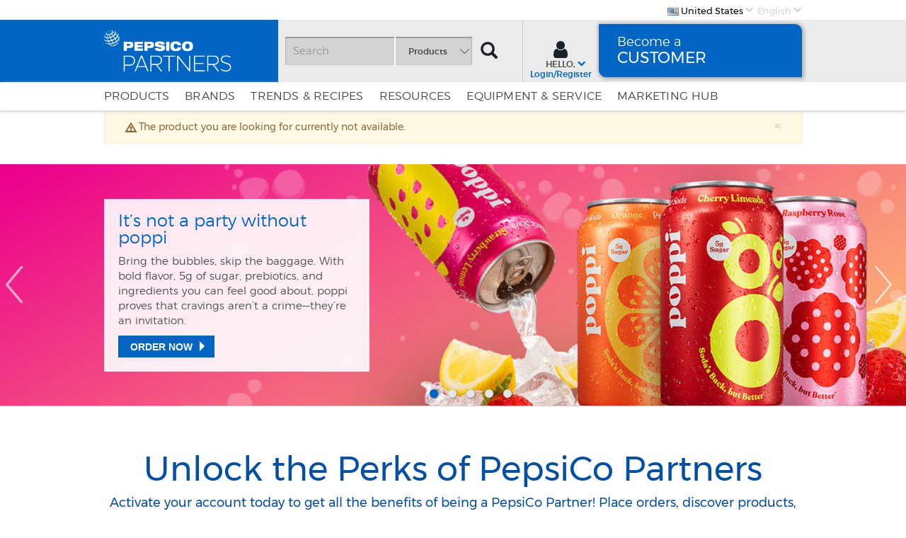

--- FILE ---
content_type: text/html;charset=UTF-8
request_url: https://www.pepsicopartners.com/pepsico/en/USD/
body_size: 32856
content:
<!DOCTYPE html>
<html lang="en">
<head>
	<!-- Cookie Consent Manager -->
		<script async="async" src="//consent.trustarc.com/notice?domain=pepsico-na-beverages.com&c=teconsent&gtm=1&text=true&js=nj&noticeType=bb&cookieLink=https://www.pepsico.com/legal/privacy" crossorigin=""></script>
	<!-- Google Tag Manager -->
	<script> (function(w,d,s,l,i){w[l]=w[l]||[];w[l].push({'gtm.start':
	new Date().getTime(),event:'gtm.js'});var f=d.getElementsByTagName(s)[0],
	j=d.createElement(s),dl=l!='dataLayer'?'&l='+l:'';j.async=true;j.src=
	'https://www.googletagmanager.com/gtm.js?id='+i+dl;f.parentNode.insertBefore(j,f);
	})(window,document,'script','dataLayer','GTM-P63WSXW'); </script>
	<!-- End Google Tag Manager -->

	<title>
		PepsiCo Partners | PepsiCo Partners</title>

	<meta http-equiv="Content-Type" content="text/html; charset=utf-8"/>
	<meta http-equiv="X-UA-Compatible" content="IE=edge">
	<meta charset="utf-8">
	<meta name="viewport" content="width=device-width, initial-scale=1, user-scalable=no">
	<link rel="canonical" href=""/>
	<meta name="keywords" content="Sign In, Pepsi, foodservice, food service, Pepsi, Pepsi Products, PepsiCo Products, PepsiCo Foodservice, PepsiCo Partners,">
<meta name="description" content="Become a PepsiCo Customer. You're 3 steps from faster ordering anytime, anywhere. Get all the benefits of PepsiCo Partners.">
<meta name="robots" content="index,follow">
<link rel="shortcut icon" type="image/x-icon" media="all" href="/_ui/responsive/common/images/favicon.ico" />
		<link rel="apple-touch-icon" href="/_ui/responsive/theme-blue/images/apple-touch-icon.png"/>
	<link rel="apple-touch-icon-precomposed" href="/_ui/responsive/theme-blue/images/apple-touch-icon.png"/>
	
	<link rel="stylesheet" type="text/css" media="all" href="/wro/all_responsive_9961967871.css" />
		<link rel="stylesheet" type="text/css" media="all" href="/wro/addons_responsive_9961967871.css" />
	<script type="text/javascript" src="/_ui/shared/js/analyticsmediator.js"></script>
<script type="text/javascript">
	/* Google Analytics */
	
	var googleAnalyticsTrackingId = 'UA-11401921-147';
	
	
		(function(i,s,o,g,r,a,m){i['GoogleAnalyticsObject']=r;i[r]=i[r]||function(){
		(i[r].q=i[r].q||[]).push(arguments)},i[r].l=1*new Date();a=s.createElement(o),
		m=s.getElementsByTagName(o)[0];a.async=1;a.src=g;m.parentNode.insertBefore(a,m)
		})(window,document,'script','//www.google-analytics.com/analytics.js','ga');  //Use analytics_debug.js for local check
		
		//window.ga_debug = {trace: true}; - for local debug purpose
		ga('create', 'UA-11401921-147', 'auto');   	// Replace with your property ID.
		ga('send', 'pageview');
		ga('require', 'ecommerce');   							// Load the ecommerce plug-in.
	
	function trackHomePageBannerClick(data){
		if( ACC.useUA === "false" ){
			return false;
		}
		ga('send', 'event', 'Home page Banner Click', 'Successful Order', 'NA', {
			'dimension1': '',
			'dimension7': data.dimension7,
			'dimension9': 'yes',
			'dimension14': 'pepsico',
			'dimension15': 'Not Applicable',
			'metric8': data.metric8,
			'metric3': data.metric3,
			'metric7': data.metric7
		});
	} 
	
	
	function trackAddToCart_google(productCode, quantityAdded) {
		if( ACC.useUA === "false" ){
			return false;
		}
		ga('send', 'event', 'Cart', 'AddToCart', productCode, quantityAdded,{
			'dimension9': 'yes',
			'dimension14': 'pepsico',
			'dimension15': 'Not Applicable'
		});
	}
	
	function trackAddToExpressCart(cof) {
		if( ACC.useUA === "false" ){
			return false;
		}
		ga('send', 'event', 'Cart', 'AddToExpressCart', 'COF: '+cof,{
			'dimension9': 'yes',
			'dimension14': 'pepsico',
			'dimension15': 'Not Applicable'
		});
	}
	
	function trackUpdateCart(productCode, initialQuantity, newQuantity) {
		if( ACC.useUA === "false" ){
			return false;
		}
		if (initialQuantity != newQuantity) {
			if (initialQuantity > newQuantity) {
				ga('send', 'event', 'Cart', 'RemoveFromCart', productCode, initialQuantity - newQuantity,{
					'dimension9': 'yes',
					'dimension14': 'pepsico',
					'dimension15': 'Not Applicable'
				});
			} else {
				ga('send', 'event', 'Cart', 'AddToCart', productCode, newQuantity - initialQuantity,{
					'dimension9': 'yes',
					'dimension14': 'pepsico',
					'dimension15': 'Not Applicable'
				});
			}
		}
	}
	
	function trackRemoveFromCart(productCode, initialQuantity) {
		if( ACC.useUA === "false" ){
			return false;
		}
		ga('send', 'event', 'Cart', 'RemoveFromCart', productCode, initialQuantity,{
			'dimension9': 'yes',
			'dimension14': 'pepsico',
			'dimension15': 'Not Applicable'
		});
	}
	
	
	
	function trackProductViews(type, productId, productIndex,CofNumber,emailId) {
		if( ACC.useUA === "false" ){
			return false;
		}
		ga('send', 'event', type, 'Click', productIndex, {
			'dimension1': CofNumber,
			'dimension7': productId,
			'dimension9': 'yes',
			'dimension14': 'pepsico',
			'dimension15': 'Not Applicable',
			'metric3':0
		});
	}
	
	function trackSubmitSurveyForm(feedback, surveyCode, cof, time) {
		if( ACC.useUA === "false" ){
			return false;
		}
		var obj = JSON.parse(feedback);
		ga('send', 'event', 'SurveyForm', 'SubmitSurveyForm', surveyCode.replace("survey:"|""), {
			'dimension4': surveyCode.slice(7,surveyCode.length)+"|"+cof+"|"+obj['Finding products']
						+"|"+obj['Ordering process']+"|"
						+obj['Overall experience']+"|"+obj['Other Comments']+"|"
						+time.toString(), 		//Feedback responses
			'dimension9': 'yes',
			'dimension14': 'pepsico',
			'dimension15': 'Not Applicable'
		});
	}
	
	function trackHomeCarouselVariant(carouselVar, carouselRole) {
		if( ACC.useUA === "false" ){
			return false;
		}
		ga('send', 'event', 'AB test Carousel', "carouselVar", carouselRole,{
			'dimension9': 'yes',
			'dimension14': 'pepsico',
			'dimension15': 'Not Applicable'
		});
	}
	
	function trackLeadGenerationViews(formAction) {
		if( ACC.useUA === "false" ){
			return false;
		}
		ga('send', 'event', 'Lead Generation Form', formAction,{
			'dimension9': 'yes',
			'dimension14': 'pepsico',
			'dimension15': 'Not Applicable'
		} );
	}
	
	window.mediator.subscribe('trackAddToCart', function(data) {
		if (data.productCode && data.quantity)
		{
			trackAddToCart_google(data.productCode, data.quantity);
		}
	});
	
	function trackAddToCartWncMhc(type, productSku, quantity, cof){
		if( ACC.useUA === "false" ){
			return false;
		}
		ga('send', 'event', type, 'Carousel Click', "Added to cart",{
			'dimension1': cof,
			'dimension7': productSku,
			'dimension9': 'yes',
			'dimension14': 'pepsico',
			'dimension15': 'Not Applicable',
			'metric5': quantity,
			'metric6': 1
		});
	}
	
		window.mediator.subscribe('trackAddToCartWncMhc', function(data) {
			trackAddToCartWncMhc(data.type, data.productSku, data.quantity, data.cof);
		});
		
		window.mediator.subscribe('trackUpdateCart', function(data) {
			if (data.productCode && data.initialCartQuantity && data.newCartQuantity)
			{
				trackUpdateCart(data.productCode, data.initialCartQuantity, data.newCartQuantity);
			}
		});
		
		window.mediator.subscribe('trackRemoveFromCart', function(data) {
			if (data.productCode && data.initialCartQuantity)
			{
				trackRemoveFromCart(data.productCode, data.initialCartQuantity);
			}
		});
		
		window.mediator.subscribe('trackSubmitSurveyForm', function(data) {
			if (data.feedback && data.surveycode)
			{
				trackSubmitSurveyForm(data.feedback, data.surveycode, data.cof, data.time);
			}
		});
		
		window.mediator.subscribe('trackCampaignViews', function(data) {
			
			trackCampaignViews(data.campaignName, data.accepted, data.promo, data.pageName, data.campaignType);
		});
		
		window.mediator.subscribe('trackProductViews', function(data) {
			trackProductViews(data.type, data.productId, data.productIndex, data.cofNumber, data.emailId);
		});
		
		window.mediator.subscribe('trackHomeCarouselVariant', function(data) {
			trackHomeCarouselVariant(data.carouselVar, data.carouselRole);
		});
		
		window.mediator.subscribe('trackAddToExpressCart', function(data) {
			if (data.cof)
			{
				trackAddToExpressCart(data.cof);
			}
		});
		
		
		window.mediator.subscribe('trackLeadGenerationViews', function(data) {
			trackLeadGenerationViews(data.formAction);
		}); 
	
	
	function trackCarouselBannerClick(bannerName, bannerId){
		if( ACC.useUA === "false" ){
			return false;
		}
		ga('send', 'event', 'Carousel Banner: Click',bannerId,bannerName, {
		 	'dimension9': 'yes',
		 	'dimension14': 'pepsico',
		 	'dimension15': 'Not Applicable'
		});
		trackHomePageBannerClick({dimension7:"NA", metric8:0, metric3:0, metric7:0});
	} 
	
	
	
	function trackRegistrationInGA(currentDate){
		if( ACC.useUA === "false" ){
			return false;
		}
		ga('send', 'event', 'Registration','Failure',currentDate, {
			'dimension1': 'NA',
		 	'dimension9': 'yes',
		 	'dimension14': 'pepsico',
		 	'dimension15': 'Not Applicable'
		})
	}
	
	
		window.mediator.subscribe('trackRegistrationInGA', function(data) {
			trackRegistrationInGA(data.currentDate);
		});
		window.mediator.subscribe('trackCarouselBannerClick', function(data) {
			trackCarouselBannerClick(data.bannerName, data.bannerId);
		});
	
	
	function trackLoginSuccessInGA(cof, uid, firstLoginDt, registrationDt){
		if( ACC.useUA === "false" ){
			return false;
		}
		ga('send', 'event', 'Login Date and Registration Date', uid, {
		 'dimension1': cof, 
		 'dimension2': firstLoginDt, 
		 'dimension3': registrationDt,
		 'dimension14': 'pepsico',
		 'dimension15': 'Not Applicable'
		});
	}
	
		window.mediator.subscribe('trackLoginSuccessInGA', function(data) {
			trackLoginSuccessInGA(data.cof, data.uid, data.firstLoginDt, data.registrationDt);
		});
	
	
	function trackLoginSuccessWithCusIdInGA(cof, custId, loginDt){
		if( ACC.useUA === "false" ){
			return false;
		}
		ga('send', 'event', 'Login', 'Login Success', custId, {
			 'dimension1': cof, 
			 'dimension2': loginDt, 
			 'dimension3': '{{Onsite}}',
			 'dimension14': 'pepsico',
			 'dimension15': 'Not Applicable'
			});
	}
	
		window.mediator.subscribe('trackLoginSuccessWithCusIdInGA', function(data) {
			trackLoginSuccessWithCusIdInGA(data.cof, data.custId, data.loginDt);
		});
	
	
	function trackGoalInGA(cof, pages){
		if( ACC.useUA === "false" ){
			return false;
		}
		ga('send', 'event', 'Goal', 'Order Confirmation', cof, {
			'dimension1': cof, 
			'dimension10': pages,
			'dimension9': 'yes',
			'dimension14': 'pepsico',
			'dimension15': 'Not Applicable'
			});
	}
	
		window.mediator.subscribe('trackGoalInGA', function(data) {
			trackGoalInGA(data.cof, data.pages);
		});
	
		
	function trackTroubleShootingInGA(eqType, eqSubType, serviceNeed, troubleShootingStep, metric){
		if( ACC.useUA === "false" ){
			return false;
		}
		ga('send', 'event', 'Submit Ticket-Trouble Shooting', eqType, eqSubType, {
			 'dimension11': serviceNeed,
			 'dimension12': troubleShootingStep,
			 'dimension9': 'yes',
			 'dimension14': 'pepsico',
			 'dimension15': 'Not Applicable',
			 'metric4': metric
		});
	}
	
		window.mediator.subscribe('trackTroubleShootingInGA', function(data) {
			trackTroubleShootingInGA(data.eqType, data.eqSubType, data.serviceNeed, data.troubleShootingStep, data.metric);
		});
	
	function trackServiceNeed(text, cof){
		if( ACC.useUA === "false" ){
			return false;
		}
		ga('send', 'event', 'Submit Ticket-Service Need', text, cof, {
			'dimension9': 'yes',
			'dimension14': 'pepsico',
			'dimension15': 'Not Applicable'
		});
	}
	
		window.mediator.subscribe('trackServiceNeed', function(data) {
			trackServiceNeed(data.text, data.cof);
		});
	
	
	function trackCustomerInquiry(type, display){
		if( ACC.useUA === "false" ){
			return false;
		}
		ga('send', 'event', 'Customer Inquiry',type, "marketingHomepage", {
			'dimension1': ACC.CofNo,
			'dimension9': 'yes',
			'dimension14': 'pepsico',
			'dimension15': 'Not Applicable',
			'dimension16': display
		});
	}
	
		window.mediator.subscribe('trackCustomerInquiry', function(data) {
			trackCustomerInquiry(data.type, data.display);
		});
	
	
	/*Upload Download start*/
	function trackUploadDownload(type){
		if( ACC.useUA === "false" ){
			return false;
		}
		ga('send', 'event', 'Customer Inquiry',type, {
			'dimension1': ACC.CofNo,
			'dimension2': type
		});
	}
	
		window.mediator.subscribe('trackUploadDownload', function(data) {
			trackUploadDownload(data.type);
		}); 
	
	/*Upload Download end*/
	
	</script>
<c:if test="true">
<script type="text/javascript">
    var eloquaSiteId = '1953885032';
    var elqUseFirstPartyCookie = 'tracking.pepsicopartners.com';
    var elquaScriptUrl = '//img04.en25.com/i/elqCfg.min.js';
</script>
</c:if>





  









</head>
<body class="page-marketingHomepage pageType-ContentPage template-pages-marketing-marketingHomepage pageLabel-marketingHomepage smartedit-page-uid-marketingHomepage smartedit-page-uuid-eyJpdGVtSWQiOiJtYXJrZXRpbmdIb21lcGFnZSIsImNhdGFsb2dJZCI6ImZvb2RzZXJ2aWNlQ29udGVudENhdGFsb2ciLCJjYXRhbG9nVmVyc2lvbiI6Ik9ubGluZSJ9 smartedit-catalog-version-uuid-foodserviceContentCatalog/Online  language-en user-guest">
	<!-- Cookie Consent Manager -->
		<div id="consent_blackbar"></div>
	<!-- Google Tag Manager (noscript) -->
	<noscript><iframe src="https://www.googletagmanager.com/ns.html?id=GTM-P63WSXW"
	height="0" width="0" style="display:none;visibility:hidden"></iframe></noscript>	
	<!-- End Google Tag Manager (noscript) -->
	
	<!-- Body Start -->
			<div id="main" data-currency-iso-code="USD" class="">
			<div class="accessibility" id="accessibility">
				<a href="#skip-to-content" class="skiptocontent" data-role="none">Skip to Content</a>
				<a href="#skiptonavigation" class="skiptonavigation" data-role="none">Skip to Navigation</a>
			</div>
			<!-- Header Start -->
			<!-- Onvida chat container -->  
<div id="OnvidaRootContainer" class="hide" aria-hidden="true"></div> 
<div class="hide" aria-hidden="true">
	<span class="js-tz-ist">IST</span>
	<span class="js-tz-est">EST</span>
	<span class="js-tz-edt">EDT</span>
	<span class="js-cof-acc-text">ACCT#</span>
</div>
<div class="miniSpinner js-miniSpinner js-origin hide" aria-hidden="true"></div>

<!-- Call COF Ajax -->
<!-- Assisted Service Component -->
<div class="yCmsContentSlot container">
</div><header class="js-mainHeader">
	<div class="hide" aria-hidden="true">
		<span class="js-mobile-menu-account-text">Account </span>
		<span class="js-canada-site-name-text">PepsiCo Partners Canada</span>
	</div>
	
	<!-- Header Row -->
	<div class="js-header-menu navbar-fixed-top">
		<!-- Top Navigation My Company Row -->
			<nav class="navigation navigation--top hidden-xs" aria-label="Top menu">
				<div class="container">
					<div class="row">
						<div class="col-lg-6 col-md-7 col-lg-offset-2 col-sm-12">
							</div>
						<div class="col-lg-4 col-md-5 hidden-xs hidden-sm no-space">
							<div class="nav__right clearfix marginTop3">
							<ul class="nav__links nav__links--account">
									<li class="yCmsComponent no-space hamburger hasArrow"><a href="javascript:void(0);" class="js-display-link" aria-expanded="false" aria-label="Country"><img width="16" height="11" alt="" title="" src="/_ui/responsive/common/images/us_flag.png"> United States<span class="zeplin-arrow-dropdown triangle-bottom zeplin-arrow"></span></a><ul aria-hidden="true">
<li>
			<a href="javascript:void(0);" class="js-country-selector  hide selected" data-value="pepsico">United States</a>
		</li><li>
			<a href="javascript:void(0);" class="js-country-selector " data-value="pepsico-canada">Canada</a>
		</li></ul>

<form id="js-country-form" class="js-lang-curr-form hide" action="/pepsico/en/USD/_s/country" method="get"><input type="hidden" name="toggleCountry" class="js-hid-lang-curr" />
<div>
<input type="hidden" name="CSRFToken" value="4047d584-2bf8-43e6-9501-1d295215ba08" />
</div></form></li>
<li class="yCmsComponent hamburger hasArrow no-space-right  js-disabled disabled"><a href="javascript:void(0);" class="js-display-link" aria-expanded="false" aria-label="Language">English<span class="zeplin-arrow-dropdown triangle-bottom zeplin-arrow"></span></a><ul aria-hidden="true">
<li>
			<a href="javascript:void(0);" class="js-lang-selector  hide selected" data-value="en">English</a>
		</li></ul>
<form id="js-lang-form" class="js-lang-curr-form lang-form hide" action="/pepsico/en/USD/_s/language" method="post"><input type="hidden" name="toggleCode" class="js-hid-lang-curr" />
<div>
<input type="hidden" name="CSRFToken" value="4047d584-2bf8-43e6-9501-1d295215ba08" />
</div></form></li>
</ul>
							</div>
						</div>
					</div>			
				</div>
				<!-- MARQUEE TEXT SECTION STARTS -->
				









<!-- Marquee Text -->





    


<!-- MARQUEE TEXT SECTION ENDS -->
			</nav>
		<div class="hidden-xs hidden-sm js-secondaryNavAccount collapse hide" id="accNavComponentDesktopOne" aria-hidden="true">
			<ul class="nav__links">
			</ul>
		</div>
		<div class="hidden-xs hidden-sm js-secondaryNavCompany collapse hide" id="accNavComponentDesktopTwo" aria-hidden="true">
			<ul class="nav__links js-nav__links">
			</ul>
		</div>
		
		<!-- Middle Navigation My Account Row -->
		<nav class="navigation navigation--middle js-navigation--middle" aria-label="User menu">
			
			<!-- Heart icon tooltip hidden text to use in javascript -->
			
			<input type=hidden id="checkedMessage" value='Remove item as a favorite by clicking on the heart icon' />
			<input type=hidden id="uncheckedMessage" value='Add item as a favorite by clicking on the heart icon' />
			
			<!-- Heart icon tooltip hidden text to use in javascript -->
			
			<div class="container">
				<!-- Mobile Logo Search Row -->
				<div class="row bg_azure hidden-md hidden-lg">
					<div class="mobile_header mobile__nav__row">
						<div class=" icon_logo  mobileLogo logoutMobileHeader">
							<div class="js-national-logo  text-right hidden-xs"></div>
							<div class="mobile-site-logo "></div>
						</div>
						<div class="link_leadgen left_border_white text-center">
								<div class="banner banner__component--responsive js-item">
	<a href="/pepsico/en/USD/partner/leadgeneration" class="js-BecomePepsicoPartner-BannerComponent white-text">
						<span class="partner-smallText">
							Become a</span>
						<span class="partner-bigText">
							CUSTOMER</span>
						 <span class="sr-only">
							Become a&nbsp;CUSTOMER</span>
					</a>
				</div>

</div>
							<div class="icon_profile left_border_white text-center devicelogin">
								<button class="btn" id="mobileLogin">
									<span class="sr-only">Sign in</span> <span class="fa fa-user"></span>
								</button>
							</div>
						<div class=" icon_hamburger left_border_white text-center">
							<button aria-expanded="false" class="btn js-toggle-sm-navigation js-hamburger-icon" type="button">
								<span class="sr-only">Menu</span> 
								<span class="zeplin-hamburger"></span>
							</button>
						</div>
					</div>
					<div class="mobile_search site-search">
						
						<div class="ui-front">
	<form name="search_form_SearchBox" method="get"
		action="/pepsico/en/USD/search/viewAll">
		<input type="hidden" name="q" value="">
		<div class="input-group">
					<input type="text"
							class="form-control js-site-search-input" name="text" value=""
							aria-autocomplete="list" autocomplete="off" aria-label="Search"
		                    maxlength="100" placeholder="Search"
							data-options="{
								&#034;autocompleteUrl&#034; : &#034;/pepsico/en/USD/search/autocomplete/SearchBox&#034;,
								&#034;minCharactersBeforeRequest&#034; : &#034;3&#034;,
								&#034;waitTimeBeforeRequest&#034; : &#034;500&#034;,
								&#034;displayProductImages&#034; : &#034;true&#034;
							}">
		
					<!-- Searchbox Category Dropdown -->
					





	
	
	
		
	

<!-- Category Dropdown For Larger Screens -->
<div class="input-group-btn category-selector">
    <button class="btn btn-outline-secondary dropdown-toggle" type="button" data-bs-toggle="dropdown" aria-expanded="false">
        <span class="selected-category hidden-xs hidden-sm">Products</span>
        <span class="arrow"></span>
    </button>
    <ul class="dropdown-menu dropdown-menu-end category-dropdown">
        <li class="categoryList"><input type="radio" class="category-option" name="productType" value="Product" id="search_cat_prod"><label for="search_cat_prod">Products</label></li>
        <li class="categoryList"><input type="radio" class="category-option" name="productType" value="ArticleProduct" id="search_cat_article"><label for="search_cat_article">Tips & Trends</label></li>
        <li class="categoryList"><input type="radio" class="category-option" name="productType" value="RecipeProduct" id="search_cat_recipe"><label for="search_cat_recipe">Recipes</label></li>
    </ul>
</div><span class="input-group-btn"> <button class="btn btn-link js_search_button" type="submit">
								<span class="sr-only">Search</span>
								<span class="glyphicon glyphicon-search"></span>
							</button>
						</span>
				</div>
			</form>

</div>
</div>
				</div>
				
	
				<!-- Desktop Logo Search Bar -->
				<div class="desktop__nav hidden-xs hidden-sm">
					<div class="blue-space hidden-xs hidden-sm"></div>
					<div class="nav__left logo-wrapper col-xs-12 col-sm-12 col-md-3 col-lg-2 no-space">
						<div class="d-table">
							<!-- National Account Logo -->
							<!-- Logo Section -->
							<div class="d-tablecell js-site-logo ">
								<!-- Desktop Logo -->
								<div class="yCmsComponent yComponentWrapper hidden-xs hidden-sm d-table">
<div class="banner__component simple-banner">
	<a href="/pepsico/en/USD/"><img title="Pepsico partners logo"
				alt="Pepsico partners logo" src="/medias/pepsico-partners-logo-outlined.svg?context=bWFzdGVyfGltYWdlc3w2Nzg1fGltYWdlL3N2Zyt4bWx8YVcxaFoyVnpMMmczTUM5b1lXVXZPRGd5T1RNMk9USTFNemt4T0M1emRtY3xkNjA1MTZmODQxMGRkZDNiZDYzOGE1MmYzYTk0YzJlYTQyZWU5MjdkMmFjZjViZDUyOWFlODhmOGUyODU0OTI2"></a>
		</div></div><!-- Mobile Logo -->
								<div aria-hidden="true" class="yCmsComponent yComponentWrapper pull-left hide m-logo">
<div class="banner__component simple-banner">
	<a href="/pepsico/en/USD/"><img title="Pepsico partners logo"
				alt="Pepsico partners logo" src="/medias/pepsico-partners-vertical-logo-outlined.svg?context=bWFzdGVyfGltYWdlc3w2ODgzfGltYWdlL3N2Zyt4bWx8YVcxaFoyVnpMMmcyWVM5b1pUVXZPRGd5T1RNMk9UTTFNakl5TWk1emRtY3w0ZTkzNjI3NGNkYjJhNjZiYTU4MWNjMzE0MDdkOTk4NDQ1MjU0NzIyZDM0OTRiMDFkMTJhOTNiYzA0ZGJjMjg4"></a>
		</div></div></div>
						</div>
						
					</div>
					<div class="nav__right col-sm-9 col-xs-6 hidden-xs hidden-sm col-md-9 col-lg-10">
						<ul class="nav__links nav__links--shop_info">
	
							<li class="logged_in js-logged_in hide" aria-hidden="true">
								Welcome Anonymous</li>
	
							<li>
								<div class="row">
									<div class="nav__left no-space col-sm-5 col-md-5 col-lg-7">
										<div class="site-search pull-right desktop_search">
											<div class="navSearchBox">
												<div class="yCmsComponent search-desktop">
<div class="ui-front">
	<form name="search_form_SearchBox" method="get"
		action="/pepsico/en/USD/search/viewAll">
		<input type="hidden" name="q" value="">
		<div class="input-group">
					<input type="text"
							class="form-control js-site-search-input" name="text" value=""
							aria-autocomplete="list" autocomplete="off" aria-label="Search"
		                    maxlength="100" placeholder="Search"
							data-options="{
								&#034;autocompleteUrl&#034; : &#034;/pepsico/en/USD/search/autocomplete/SearchBox&#034;,
								&#034;minCharactersBeforeRequest&#034; : &#034;3&#034;,
								&#034;waitTimeBeforeRequest&#034; : &#034;500&#034;,
								&#034;displayProductImages&#034; : &#034;true&#034;
							}">
		
					<!-- Searchbox Category Dropdown -->
					





	
	
	
		
	

<!-- Category Dropdown For Larger Screens -->
<div class="input-group-btn category-selector">
    <button class="btn btn-outline-secondary dropdown-toggle" type="button" data-bs-toggle="dropdown" aria-expanded="false">
        <span class="selected-category hidden-xs hidden-sm">Products</span>
        <span class="arrow"></span>
    </button>
    <ul class="dropdown-menu dropdown-menu-end category-dropdown">
        <li class="categoryList"><input type="radio" class="category-option" name="productType" value="Product" id="search_cat_prod"><label for="search_cat_prod">Products</label></li>
        <li class="categoryList"><input type="radio" class="category-option" name="productType" value="ArticleProduct" id="search_cat_article"><label for="search_cat_article">Tips & Trends</label></li>
        <li class="categoryList"><input type="radio" class="category-option" name="productType" value="RecipeProduct" id="search_cat_recipe"><label for="search_cat_recipe">Recipes</label></li>
    </ul>
</div><span class="input-group-btn"> <button class="btn btn-link js_search_button" type="submit">
								<span class="sr-only">Search</span>
								<span class="glyphicon glyphicon-search"></span>
							</button>
						</span>
				</div>
			</form>

</div>
</div></div>
										</div>
									</div>
									<div class=" no-space col-sm-7 col-md-7 col-lg-5">
									<div class="loginDD  col-md-offset-1 col-md-3">
											<span class="myAccount"> 
												<span class="yCmsComponent">
													<span class="myAccountArrow" aria-hidden="true"> 
														<span class="zeplin-arrow-dropdown zeplin-arrow"></span>
													</span> 
													<span class="navSection hidden-xs"> 
													<a class="collapsed "
															href="javascript:void(0)" id="loginDown"
															aria-expanded="false" aria-label="Sign In menu"> 
															<span class="myAccountIcon" aria-hidden="true">
															<span class="fa fa-user"></span></span> <span class="displayName">Hello,</span>
															<span class="userfname">Login/Register</span>
													</a>
													</span>
		
												</span>
											</span>
										</div>
										
										<div class="yCmsComponent becomePepsicoPartner col-sm-5  col-md-8 no-space">
<div class="banner banner__component--responsive js-item">
	<a href="/pepsico/en/USD/partner/leadgeneration" class="js-BecomePepsicoPartner-BannerComponent white-text">
						<span class="partner-smallText">
							Become a</span>
						<span class="partner-bigText">
							CUSTOMER</span>
						 <span class="sr-only">
							Become a&nbsp;CUSTOMER</span>
					</a>
				</div>

</div></div>
	
								</div>
							</li>
						</ul>
					</div>
					
					<div class="clearfix"></div>
				</div>
			</div>
		</nav>
	
		<a id="skiptonavigation" aria-hidden="true"></a>
		<!-- Bottom Navigation Category Menu Row Breadcrumb Row -->
		<!-- Top Category Menu Jsp -->
<nav id="mobileMainMenu" aria-hidden="false" tabindex="-1" class="navigation navigation--bottom js_navigation--bottom js-enquire-offcanvas-navigation" 
	 aria-label="Main menu">
        <div class="container">
        <!-- OffCanvas Top Sticky Section -->
        <ul class="sticky-nav-top hidden-lg hidden-md js-sticky-user-group">     
        	<li class="auto">
				<div class="userGroup">
					<div class="navLogo">
					</div>
				</div>
				<div class="loginRegister">
					<a href="javascript:void(0)" title="Login/Register" class="js-openLoginBox js-login-nav">
						<span class="text">Login/Register</span>
					</a>
				</div>
				<div class="close-nav">
					<button type="button" class="js-toggle-sm-navigation btn" aria-label="Close hamburger Menu" aria-expanded="false">
						<span class="glyphicon glyphicon-remove"></span>
					</button>
				</div>
			</li>
		</ul>
       <div class="navigation__overflow row">
           <div class="no-space mob_nav_container">
           <!-- OffCanvas Category Menu -->
           <ul class="nav__links nav__links--products js-topnav-desktop">
           <li class="nav__links--mobile col-xs-12 no-space">
           
	           <ul class="nav__links nav__links--products js-nav-collapse-body js-offcanvas-links categoryList no-margin">
	               <li class="  nav__links--primary level1-menu js-enquire-has-sub " data-link-uid="NewProductsLink">
	                       		<div class="yCmsComponent nav__links--primary-has__sub ">
<input type="hidden" class="categoryLink" value="/products"/>
<div data-target=".offcanvasMenu_NewProductsLink" data-toggle="collapse" class="yCmsComponent nav__link js_nav__link js_nav__link--drill__down">
<a href="/pepsico/en/USD/products"  data-title="Products" >Products</a></div><div class="sub__navigation js_sub__navigation col-md-12 col-lg-12 offcanvasMenu_NewProductsLink collapse nec" aria-expanded="false">
		
		<ul class="col-md-3 col-lg-2 no-space subNav productsNav" role="menu">
		<li class="sub-navigation-section js-level2-menu level2-menu col-md-12 no-space-right" data-uid="ProductBeveragesNavNode" tabindex="0" aria-haspopup="true" data-count="14">
					<div class="title js_subnav__link--drill__down" data-toggle="collapse" data-target=".offcanvasMenu_ProductBeveragesNavNode">
								Beverages</div>
						<div class="submenuContainer col-md-push-12 collapse offcanvasMenu_ProductBeveragesNavNode" aria-expanded="false">
							<ul class="sub-navigation-list col-md-12 no-space-right">
						<li data-comp-uid="NewProductLink" 
									class="yCmsComponent js-level3-menu level3-menu nav__link--secondary  col-md-4">
										<a href="/pepsico/en/USD/c/beverages?q=%3Arelevance%3AdisplayCategory%3Atrue%3AlocationAvailibility%3Atrue%3AnewProductFlag%3Atrue&showProductListing=true&text=&productType=#" data-title="New Products" target="_self" class="topNavNewProduct">
											<span>New Products</span>
											<img class="visible-md visible-lg" alt="Starburst Icon" src="/_ui/responsive/theme-blue/images/Starburst.png">
											<img class="visible-xs visible-sm" alt="Starburst Icon" src="/_ui/responsive/theme-blue/images/Starburst - White.png">
										</a>
								</li>
							<li class="yCmsComponent js-level3-menu level3-menu nav__link--secondary  col-md-4">
<a href="/pepsico/en/USD/c/coffeesteas"  data-title="Coffees/Teas" >Coffees/Teas</a></li><li class="yCmsComponent js-level3-menu level3-menu nav__link--secondary  col-md-4">
<a href="/pepsico/en/USD/c/energyDrinks"  data-title="Energy Drinks" >Energy Drinks</a></li><li class="yCmsComponent js-level3-menu level3-menu nav__link--secondary  col-md-4">
<a href="/pepsico/en/USD/c/juicesAndLemonade"  data-title="JUICES AND LEMONADES" >JUICES AND LEMONADES</a></li><li class="yCmsComponent js-level3-menu level3-menu nav__link--secondary  col-md-4">
<a href="/pepsico/en/USD/c/softDrinks"  data-title="Soft Drinks" >Soft Drinks</a></li><li class="yCmsComponent js-level3-menu level3-menu nav__link--secondary  col-md-4">
<a href="/pepsico/en/USD/c/specialityBeverages"  data-title="SPECIALITY BEVERAGES" >SPECIALITY BEVERAGES</a></li><li class="yCmsComponent js-level3-menu level3-menu nav__link--secondary  col-md-4">
<a href="/pepsico/en/USD/c/sportsDrinks"  data-title="Sports Drinks" >Sports Drinks</a></li><li class="yCmsComponent js-level3-menu level3-menu nav__link--secondary  col-md-4">
<a href="/pepsico/en/USD/c/watersenhancedWaters"  data-title="Water/Enhanced Waters" >Water/Enhanced Waters</a></li><li class="yCmsComponent js-level3-menu level3-menu nav__link--secondary  col-md-4">
<a href="/pepsico/en/USD/c/beverages?showProductListing=true"  data-title="View All" >View All</a></li></ul>
						</div>
					</li>
					<li class="sub-navigation-section js-level2-menu level2-menu col-md-12 no-space-right" data-uid="ProductFoodNavNode" tabindex="0" aria-haspopup="true" data-count="3">
					<div class="title js_subnav__link--drill__down" data-toggle="collapse" data-target=".offcanvasMenu_ProductFoodNavNode">
								Food</div>
						<div class="submenuContainer col-md-push-12 collapse offcanvasMenu_ProductFoodNavNode" aria-expanded="false">
							<ul class="sub-navigation-list col-md-12 no-space-right">
						<li class="yCmsComponent js-level3-menu level3-menu nav__link--secondary  col-md-12">
<a href="/pepsico/en/USD/c/food"  data-title="Food & Snacks" >Food & Snacks</a></li><li class="yCmsComponent js-level3-menu level3-menu nav__link--secondary  col-md-12">
<a href="https://shop.fls2u.com/home?utm_source=peppartners&utm_medium=website&utm_campaign=PO1&utm_id=PO1"  data-title="Visit Snacks to You for More Products"  target="_blank">Visit Snacks to You for More Products</a></li></ul>
						</div>
					</li>
					<li class="yCmsComponent js-level3-menu level2-menu nav__link--secondary supply_link col-md-4">
<a href="/pepsico/en/USD/c/supplies"  data-title="Supplies" >Supplies</a></li></ul>
	</div>
</div></li>
	                   <li class="  nav__links--primary level1-menu js-enquire-has-sub " data-link-uid="BeveragesLink">
	                       		<div class="yCmsComponent nav__links--primary-has__sub ">
<input type="hidden" class="categoryLink" value="/c/beverages"/>
<div data-target=".offcanvasMenu_BeveragesLink" data-toggle="" class="yCmsComponent nav__link js_nav__link js_nav__link--drill__down">
<a href="/pepsico/en/USD/c/beverages"  data-title="Brands" >Brands</a></div></div></li>
	                   <li class="  nav__links--primary level1-menu js-enquire-has-sub  relative" data-link-uid="NewEquipmentLink">
	                       		</li>
	                   <li class="  nav__links--primary level1-menu js-enquire-has-sub  relative" data-link-uid="TipsLink">
	                       		<div class="yCmsComponent nav__links--primary-has__sub ">
<input type="hidden" class="categoryLink" value="/article/searchPage/tips&trends"/>
<div data-target=".offcanvasMenu_TipsLink" data-toggle="collapse" class="yCmsComponent nav__link js_nav__link js_nav__link--drill__down">
<a href="/pepsico/en/USD/article/searchPage/tips&trends"  data-title="Trends & Recipes" >Trends & Recipes</a></div><div class="sub__navigation js_sub__navigation offcanvasMenu_TipsLink collapse  ec" aria-expanded="false">
		<div class="row1">
			<span class="yCmsComponent level2-menu">
					<a href="/pepsico/en/USD/article/searchPage/tips&trends" data-title="Tips & Trends">Tips & Trends</a>
				</span>
			<span data-id="recipeProductsLink" class="yCmsComponent level2-menu">
<a href="/pepsico/en/USD/recipe/searchPage/resources"  data-title="Recipes" >Recipes</a></span></div>
	</div>
</div></li>
	                   <li class="  nav__links--primary level1-menu js-enquire-has-sub  relative" data-link-uid="ResourcesLink">
	                       		<div class="yCmsComponent nav__links--primary-has__sub ">
<input type="hidden" class="categoryLink" value="#"/>
<div data-target=".offcanvasMenu_ResourcesLink" data-toggle="collapse" class="yCmsComponent nav__link js_nav__link js_nav__link--drill__down">
<a href="#"  data-title="Resources" >Resources</a></div><div class="sub__navigation js_sub__navigation offcanvasMenu_ResourcesLink collapse  ec" aria-expanded="false">
		<div class="row1">
			<span data-id="Profit-Calculator-Register" class="yCmsComponent level2-menu">
<a href="/pepsico/en/USD/navigation/profit_calculator_register"  data-title="Profit Calculator" >Profit Calculator</a></span><span data-id="sustainability_AnonymousLink" class="yCmsComponent level2-menu">
<a href="/pepsico/en/USD/navigation/sustainability"  data-title="Sustainability" >Sustainability</a></span></div>
	</div>
</div></li>
	                   <li class="  nav__links--primary level1-menu js-enquire-has-sub  relative" data-link-uid="ServicesLink">
	                       		<div class="yCmsComponent nav__links--primary-has__sub ">
<input type="hidden" class="categoryLink" value="/equipmentservice"/>
<div data-target=".offcanvasMenu_ServicesLink" data-toggle="collapse" class="yCmsComponent nav__link js_nav__link js_nav__link--drill__down">
<a href="/pepsico/en/USD/equipmentservice"  data-title="EQUIPMENT & SERVICE" >EQUIPMENT & SERVICE</a></div><div class="sub__navigation js_sub__navigation offcanvasMenu_ServicesLink collapse  ec" aria-expanded="false">
		<div class="row1">
			<span data-id="serviceHomeLink" class="yCmsComponent level2-menu">
<a href="/pepsico/en/USD/equipmentservice"  data-title="Service Home" >Service Home</a></span><span data-id="ticketStatusLink" class="yCmsComponent level2-menu">
<a href="/pepsico/en/USD/pesticket/history"  data-title="Ticket Status" >Ticket Status</a></span><span data-id="submitTicketLink" class="yCmsComponent level2-menu">
<a href="/pepsico/en/USD/equipmentservice/equipments"  data-title="Submit Ticket" >Submit Ticket</a></span><span data-id="NewEquipmentLink" class="yCmsComponent level2-menu">
<a href="/pepsico/en/USD/equipment"  data-title="Equipment" >Equipment</a></span></div>
	</div>
</div></li>
	                   <li class="  nav__links--primary level1-menu js-enquire-has-sub  relative" data-link-uid="MarketingHubLink">
	                       		<div class="yCmsComponent nav__links--primary-has__sub  hideDownArrow">
<input type="hidden" class="categoryLink" value="https://pepsicomarketinghub.com"/>
<div class="yCmsComponent nav__link js_nav__link js_nav__link--drill__down navigation-marketinghub-url">
<a href="https://pepsicomarketinghub.com"  data-title="Marketing Hub"  target="_blank">Marketing Hub</a></div></div></li>
	                   </ul>
           </li>
           </ul>
           
           <!-- OffCanvas COF and Support Menu -->
          <ul class="nav__links nav__links--products js-offcanvas-links hidden-md hidden-lg js-cofSupport-Links support-Links">
           	<!-- Support Menu for Mobile -->
		<li class="auto helpLink nav__links--mobile js-support level1-menu">
			<div class="faqLinksContainer">
				<div class="sub-nav js-menu-wrapper">
					<span>
						<a id="faqToggle" class=" collapsed" data-toggle="collapse" data-target=".offcanvasFaq" aria-expanded="false" href="javascript:void(0);">
						Support</a>
					</span>
				</div>
				<ul data-trigger="#faqToggle" class=" offcanvasFaq subNavList js-nav-collapse-body  collapse" aria-expanded="false">
					<li class="auto level2-menu nav__links--primary js-enquire-has-sub js-mobile-language-nav">
							<div class="js_nav__link--drill__down sub-nav  js-disabled disabled collapsed" data-toggle="collapse" data-target=".offcanvasLangMenu" data-selector="LangMenu">
								<a href="javascript:void(0);" class=" js-disabled disabled">
									<span class="sub-nav-title">Language - <span class="js-selected-nav-lang"></span></span>
								</a>
							</div>
							<div class="sub__navigation js_sub__navigation collapse offcanvasLangMenu" aria-expanded="false">
								<div class="row1 dont js-nav-lang-container">
								</div>
							</div>
						</li>
						<li class="auto level2-menu nav__links--primary js-enquire-has-sub js-mobile-country-nav">
								<div class="js_nav__link--drill__down sub-nav collapsed" data-target=".offcanvasCountryMenu" data-toggle="collapse" data-selector="CountryMenu">
									<a href="javascript:void(0);" class="" >
										<span class="sub-nav-title">Country - <span class="js-selected-nav-country"></span></span>
									</a>
								</div>
								<div class="sub__navigation js_sub__navigation collapse offcanvasCountryMenu" aria-expanded="false">
									<div class="row1 dont js-nav-country-container">
									</div>
								</div>
							</li>
						<li class="auto level2-menu"><a href="/pepsico/en/USD/faq"><span>FAQs</span></a></li>
					<li class="auto level2-menu"><a href="/pepsico/en/USD/contact"><span>Contact Us</span></a></li>
					<li class="yCmsComponent footer__link level2-menu">
	<a href="https://e.pepsicopartners.com/PreloginV2AdditionalResourcesUS" target="_blank" data-title="USING THIS SITE">USING THIS SITE</a>
</li></ul>
			</div>
		</li>
	<li class="hamburger visible-xs visible-sm text-center col-xs-12 ui-spinner-down margin-bottom-10">
					<div class="space-for-address-bar">
						<a href="/pepsico/en/USD/partner/leadgeneration" title="Become a Customer" 
						class="notification-mobile-menu text-uppercase btn btn-primary">Become a Customer</a>
					</div>
				</li>
			</ul>
       </div>
        </div>
       </div>
	</nav>
<div class="breadcrumb-section">
	<div class="container">
		</div>
</div>
<div class="msgContainer hide js-msgContainer" aria-hidden="true">
			<div class="container">
		        <div class="message-box  no-margin unhide" aria-hidden="false" aria-live="polite" aria-atomic="true">
<div class="alert alert-danger no-margin">
	<span class="fa fa-exclamation-circle" aria-hidden="true"></span>
	<span class="js-message message">For the best PepsiCo Partners experience, please use Google Chrome, Microsoft Internet Explorer (10 or above), Apple Safari, or Mozilla Firefox.</span>
</div>
</div>
</div>
		</div>
	
	</div>
	</header>

<div class="yCmsContentSlot container">
</div><!-- Main Content Start -->
					<div id="main-content" class=" bodyContainer" role="main">
						<div class="container main__inner-wrapper">
									<div class="global-alerts">
		
		<div class="alert alert-warning alert-dismissable getAccAlert">
					<span class="glyphicon glyphicon-warning-sign" aria-hidden="true"></span>
					<button class="close closeAccAlert" aria-hidden="true" data-dismiss="alert" type="button">&times;</button>
					The product you are looking for currently not available.</div>
			</div>
</div>
							<h1 class="forAccessibility">marketingHomepage</h1>
    <div class="bannerContainer section1">
    	<div class="carousel__component--carousel js-owl-carousel js-owl-rotating-image-autoplay-hero" data-uid="MarketingHomePageCarousel1">
			<div class="item js-item">
				<input type="hidden" class="js_ga_banner_name" value="26_P1_banner1_poppi_product" />
				<input type="hidden" class="js_ga_banner_id" value="MarketingHomepageCarouselBanner4" />
				
				<div class="carousel-banner-image">
					



	
	
		
			
		
		
	
	
		
	

	
	
		
		
			
		
	
	

	
	
		
		
			
		
	
	

	
		
	
	
		
		
			
		
	
	


<div class="banner banner__component--responsive">
	<span class="glyphicon  display-none" aria-hidden="true"></span>
	
		
			<img class="js-responsive-image" data-media='{"480":"/medias/FY26-P1-Poppi-banner-480x205.jpg?context=[base64]","768":"/medias/FY26-P1-Poppi-banner-768x205.jpg?context=[base64]","992":"/medias/FY26-P1-Poppi-banner-1024x400.jpg?context=[base64]","1200":"/medias/FY26-P1-Poppi-banner-1500x400.jpg?context=[base64]"}'
				alt='FY26-P1-Poppi-banner-480x205.jpg'  style="">
		
		
	
</div></div>
				<div class="container mContainerPadding">
					<div class="carousel-banner-left-content carousel-banner-left-content-marketingHomepage"  style="background: rgba(255, 255, 255, 0.9)">
							<div class="carousel-banner-title">It’s not a party without poppi </div>
							<div class="carousel-banner-desc"><p style="text-align:left"><span style="color:#4c4e52;"><span style="unicode-bidi:embed"><span style="word-break:normal"><span style="font-weight:normal"><span style="font-style:normal">Bring the bubbles, skip the baggage. With
bold flavor, 5g of sugar, prebiotics,
and ingredients you can feel good
about, poppi proves that cravings aren’t a
crime—they’re an invitation.</span></span></span></span></span></p></div>
	
							<a class="btn btn-small btn-default carousel-banner-link js-carousel-banner-link" href="https://www.pepsicopartners.com/pepsico/en/USD/PEPSICO-BRANDS/POPPI/c/brand_poppi?source=brand_pepsicobrands&root=beverages&selectedBrand=brand_poppi&from=ODAyYmFubmVyNTE5" aria-label="It’s not a party without poppi " tabindex="-1"
									>
									Order Now</a>
							</div>
					</div>
			</div>
		
	<div class="item js-item">
				<input type="hidden" class="js_ga_banner_name" value="26_P1_banner2_zero_products" />
				<input type="hidden" class="js_ga_banner_id" value="MarketingHomepageCarouselBanner1" />
				
				<div class="carousel-banner-image">
					



	
	
		
			
		
		
	
	
		
	

	
	
		
		
			
		
	
	

	
	
		
		
			
		
	
	

	
		
	
	
		
		
			
		
	
	


<div class="banner banner__component--responsive">
	<span class="glyphicon  display-none" aria-hidden="true"></span>
	
		
			<img class="js-responsive-image" data-media='{"480":"/medias/FY26-P1-Pepsi-Zero-banner-480x205.jpg?context=[base64]","768":"/medias/FY26-P1-Pepsi-Zero-banner-768x205.jpg?context=[base64]","992":"/medias/FY26-P1-Pepsi-Zero-banner-1024x400.jpg?context=[base64]","1200":"/medias/FY26-P1-Pepsi-Zero-banner-1500x400.jpg?context=[base64]"}'
				alt='FY26-P1-Pepsi-Zero-banner-480x205.jpg'  style="">
		
		
	
</div></div>
				<div class="container mContainerPadding">
					<div class="carousel-banner-left-content carousel-banner-left-content-marketingHomepage"  style="background: rgba(255, 255, 255, 0.9)">
							<div class="carousel-banner-title">Bold Pepsi taste, zero sugar</div>
							<div class="carousel-banner-desc"><p style="text-align:left"><span style="color:#4c4e52;"><span style="unicode-bidi:embed"><span style="word-break:normal"><span style="font-weight:normal"><span style="font-style:normal">All the bold Pepsi flavor, none of the
sugar. Pepsi<sup>®</sup> Zero lets you offer a no-calorie
choice that still delivers full-on refreshment.</span></span></span></span></span></p></div>
	
							<a class="btn btn-small btn-default carousel-banner-link js-carousel-banner-link" href="https://www.pepsicopartners.com/pepsico/en/USD/PEPSICO-BRANDS/PEPSI%C2%AE/ZERO-CALORIE/PEPSI-ZERO-SUGAR/c/brand_pepsi_flavor_pepsiZeroSugar?source=brand_pepsicobrands&root=beverages&selectedBrand=brand_pepsi&fromSubbrand=Y&from=ODAyYmFubmVyNTE5" aria-label="Bold Pepsi taste, zero sugar" tabindex="-1"
									>
									Order Now</a>
							</div>
					</div>
			</div>
		
	<div class="item js-item">
				<input type="hidden" class="js_ga_banner_name" value="26_P1_banner3_mtndew_article" />
				<input type="hidden" class="js_ga_banner_id" value="MarketingHomepageCarouselBanner2" />
				
				<div class="carousel-banner-image">
					



	
	
		
			
		
		
	
	
		
	

	
	
		
		
			
		
	
	

	
	
		
		
			
		
	
	

	
		
	
	
		
		
			
		
	
	


<div class="banner banner__component--responsive">
	<span class="glyphicon  display-none" aria-hidden="true"></span>
	
		
			<img class="js-responsive-image" data-media='{"480":"/medias/FY26-P1-MtDew-banner-480x205.jpg?context=[base64]","768":"/medias/FY26-P1-MtDew-banner-768x205.jpg?context=[base64]","992":"/medias/FY26-P1-MtDew-banner-1024x400.jpg?context=[base64]","1200":"/medias/FY26-P1-MtDew-banner-1500x400.jpg?context=[base64]"}'
				alt='FY26-P1-MtDew-banner-480x205.jpg'  style="">
		
		
	
</div></div>
				<div class="container mContainerPadding">
					<div class="carousel-banner-left-content carousel-banner-left-content-marketingHomepage"  style="background: rgba(255, 255, 255, 0.9)">
							<div class="carousel-banner-title">More ways to Dew it</div>
							<div class="carousel-banner-desc"><p style="text-align:left"><span style="color:#4c4e52;"><span style="unicode-bidi:embed"><span style="word-break:normal"><span style="font-weight:normal"><span style="font-style:normal">No matter the flavor, every Mountain
Dew<sup>®</sup> delivers the same exhilarating hit
customers crave complete with that
signature citrusy ahhh!</span></span></span></span></span></p></div>
	
							<a class="btn btn-small btn-default carousel-banner-link js-carousel-banner-link" href="https://www.pepsicopartners.com/pepsico/en/USD/PEPSICO-BRANDS/MOUNTAIN-DEW%C2%AE/c/brand_mtnDew?source=brand_pepsicobrands&root=beverages&selectedBrand=brand_mtnDew&from=MDQ2YmFubmVyNjE1" aria-label="More ways to Dew it" tabindex="-1"
									>
									Order Now</a>
							</div>
					</div>
			</div>
		
	<div class="item js-item">
				<input type="hidden" class="js_ga_banner_name" value="26_P1_banner4_starbucks_product" />
				<input type="hidden" class="js_ga_banner_id" value="MarketingHomepageCarouselBanner3" />
				
				<div class="carousel-banner-image">
					



	
	
		
			
		
		
	
	
		
	

	
	
		
		
			
		
	
	

	
	
		
		
			
		
	
	

	
		
	
	
		
		
			
		
	
	


<div class="banner banner__component--responsive">
	<span class="glyphicon  display-none" aria-hidden="true"></span>
	
		
			<img class="js-responsive-image" data-media='{"480":"/medias/FY26-P1-StarbuxEnergy-banner-480x205.jpg?context=[base64]","768":"/medias/FY26-P1-StarbuxEnergy-banner-768x205.jpg?context=[base64]","992":"/medias/FY26-P1-StarbuxEnergy-banner-1024x400.jpg?context=[base64]","1200":"/medias/FY26-P1-StarbuxEnergy-banner-1500x400.jpg?context=[base64]"}'
				alt='FY26-P1-StarbuxEnergy-banner-480x205.jpg'  style="">
		
		
	
</div></div>
				<div class="container mContainerPadding">
					<div class="carousel-banner-left-content carousel-banner-left-content-marketingHomepage"  style="background: rgba(255, 255, 255, 0.9)">
							<div class="carousel-banner-title">Spark energy with every sip</div>
							<div class="carousel-banner-desc"><p style="text-align:left"><span style="color:#4c4e52;"><span style="unicode-bidi:embed"><span style="word-break:normal"><span style="font-weight:normal"><span style="font-style:normal">Starbucks<sup>®</sup> Iced Energy blends sparkling
fruit flavor with 160mg of plant-based
caffeine for refreshing, ready-to-grab lift. A
bright new way to energize your beverage
lineup.</span></span></span></span></span></p></div>
	
							<a class="btn btn-small btn-default carousel-banner-link js-carousel-banner-link" href="https://www.pepsicopartners.com/pepsico/en/USD/PEPSICO-BRANDS/STARBUCKS%C2%AE/ICED-ENERGY/c/brand_starbucks_subbrand_icedEnergy?source=brand_pepsicobrands&root=beverages&selectedBrand=brand_starbucks&fromSubbrand=Y" aria-label="Spark energy with every sip" tabindex="-1"
									>
									Order Now</a>
							</div>
					</div>
			</div>
		
	<div class="item js-item">
				<input type="hidden" class="js_ga_banner_name" value="26_P1_banner5_hydration_product" />
				<input type="hidden" class="js_ga_banner_id" value="MarketingHomepageCarouselBanner5" />
				
				<div class="carousel-banner-image">
					



	
	
		
			
		
		
	
	
		
	

	
	
		
		
			
		
	
	

	
	
		
		
			
		
	
	

	
		
	
	
		
		
			
		
	
	


<div class="banner banner__component--responsive">
	<span class="glyphicon  display-none" aria-hidden="true"></span>
	
		
			<img class="js-responsive-image" data-media='{"480":"/medias/FY26-P1-Hydration-banner-480x205.jpg?context=[base64]","768":"/medias/FY26-P1-Hydration-banner-768x205.jpg?context=[base64]","992":"/medias/FY26-P1-Hydration-banner-1024x400.jpg?context=[base64]","1200":"/medias/FY26-P1-Hydration-banner-1500x400.jpg?context=[base64]"}'
				alt='FY26-P1-Hydration-banner-480x205.jpg'  style="">
		
		
	
</div></div>
				<div class="container mContainerPadding">
					<div class="carousel-banner-left-content carousel-banner-left-content-marketingHomepage"  style="background: rgba(255, 255, 255, 0.9)">
							<div class="carousel-banner-title">Hydration that goes the distance</div>
							<div class="carousel-banner-desc"><p style="text-align:left"><span style="color:#4c4e52;"><span style="unicode-bidi:embed"><span style="word-break:normal"><span style="font-weight:normal"><span style="font-style:normal">Built for motion at every intensity, the
Gatorade<sup>®</sup> portfolio combines advanced
hydration, electrolytes, and functional
nutrition support performance wherever
you need it.</span></span></span></span></span></p></div>
	
							<a class="btn btn-small btn-default carousel-banner-link js-carousel-banner-link" href="https://www.pepsicopartners.com/pepsico/en/USD/BEVERAGES/Waters-Enhanced-Waters/c/watersenhancedWaters?q=%3Arelevance%3AdisplayCategory%3Atrue%3AlocationAvailibility%3Atrue&showProductListing=true&text=&productType=#" aria-label="Hydration that goes the distance" tabindex="-1"
									>
									Order Now</a>
							</div>
					</div>
			</div>
		
	</div>
	</div>
    <div class="row no-margin section2">
        <div class="col-xs-12 col-md-6 no-space">
            </div>
        <div class="col-xs-12 col-md-6 no-space">
            </div>
        <div class="col-xs-12">
            </div>
    </div>

    <div class="marketingHomepage container">
		<div class=" img2Sec spacing recipeLanding">
			<div class="yCmsComponent">
<div class="content"><style type="text/css">
	.perks {
		--color-primary: #0065C3;
		--color-text: #464646;
		font-family: 'Montserrat', sans-serif;
		box-sizing: border-box;
		margin-block: 2em;
		& h2 {
			font-weight: 400;
			font-size: 32px;
			margin-bottom: 0.5em;
			color: var(--color-primary);
			text-align: left;
			text-wrap: balance;
		}
		& p {
			font-size: 14px;
			color: var(--color-text);
			margin-bottom: 1em;
			text-align: left;
			max-width: 60ch;
			margin: 1em 0;
			a {
				color: var(--color-primary);
				text-decoration: underline;
			}
		}
	}
	.perks__intro {
		padding-inline: 1.5em;
	}
	.perks__items {
		display: flex;
		flex-direction: column;
		gap: 18px;
		margin-block: 1.5em;
		& img {
			width: 100%;
			height: auto;
		}
		& > div {
			display: flex;
			flex-direction: column;
			gap: 18px;
		}
	}
	@media (min-width: 768px) {
		.perks h2 {
			text-align: center;
			font-size: 48px;
		}
		.perks p {
			text-align: center;
			font-size: 18px;
			margin-inline: auto;
		}
		.perks__items {
			width: 100%;
			display: grid;
			grid-template-columns: repeat(2, 1fr);
			gap: 18px;
			& a {
				grid-column: 1 / 2;
			}
			& img {
				width: 100%;
				height: auto;
			}

		}
		.embed-responsive {
			grid-column: 2 / 3;
			grid-row: 1 / 3;
			align-self: start;
		}
	}
</style>

<section class="perks">
	<div class="perks__intro">
		<h2>Unlock the Perks of PepsiCo Partners</h2>
		<p>Activate your account today to get all the benefits of being a PepsiCo Partner! Place orders, discover products, view promotions and get access to exclusive tools and insights. Register or login to get started now!</p>
	</div>
	<div class="perks__items">
		<div>
			<a href="/pepsico/en/USD/register">
				<picture>
					<source media="(max-width: 768px)" srcset="https://www.pepsicopartners.com/medias/RegisterNow-Mobile.png?context=[base64]" />
					<img alt="Register Now" height="146" src="https://www.pepsicopartners.com/medias/RegisterNow-Desktop.png?context=[base64]" width="572" />
				</picture>
			</a>
			<a href="/pepsico/en/USD/partner/leadgeneration">
				<picture>
					<source media="(max-width: 768px)" srcset="https://www.pepsicopartners.com/medias/BecomeACustomer-Mobile.png?context=[base64]" />
					<img alt="Become a Customer" height="146" src="https://www.pepsicopartners.com/medias/BecomeACustomer-Desktop.png?context=[base64]" width="572" />
				</picture>
			</a>
		</div>
		<div class="embed-responsive embed-responsive-16by9">
			<iframe 

  src=https://players.brightcove.net/6415862108001/default_default/index.html?videoId=6365598164112 

  allowfullscreen="" 

  allow="encrypted-media" 

  width="560" 

  height="315"></iframe>
		</div>
	</div>
</section>
<style type="text/css">
	.spotlight {
		--color-primary: #0065C3;
		--color-text: #464646;
		font-family: 'Montserrat', sans-serif;
		box-sizing: border-box;
		margin-block: 2em;
		& h2 {
			font-weight: 400;
			font-size: 32px;
			margin-bottom: 0.5em;
			color: var(--color-primary);
			text-wrap: balance;
			text-align: left;
		}
		& p {
			font-size: 14px;
			color: var(--color-text);
			margin-bottom: 1em;
			max-width: 50ch;
			margin: 1em 0;
			a {
				color: var(--color-primary);
				text-decoration: underline;
			}
		}
	}
	.spotlight ul {
		list-style-type: none;
		margin: 0;
		padding: 1em 0;
		display: flex;
		justify-content: center;
		gap: 1em;
		flex-wrap: wrap;
		& li {
			font-size: 16px;
			color: var(--color-primary);
			flex: 0 0 375px;
		}
		& li a {
			display: block;
		}
	}
	.spotlight ul li img {
		margin-block-end: 0;
		width: 100%;
		height: auto;
	}
	@media (min-width: 768px) {
		.spotlight h2 {
			text-align: center;
			font-size: 48px;
		}
		.spotlight p {
			text-align: center;
			font-size: 18px;
			margin-inline: auto;
		}
		.spotlight ul li {
			flex: 0 0 calc(33% - 0.75em);
		}
	}
</style>

<!-- Category content can be added here -->
<div class="spotlight">
	<div class="container">
		<h2>Find Your Favorite Flavors</h2>
		<p>Explore our most popular products and uncover your new favorites flavors from the PepsiCo portfolio.​</p>
		<ul>
			<li>
				<a href="/pepsico/en/USD/search/viewAll?q=Pepsi+Zero+Sugar&text=Pepsi+Zero+Sugar&productType=Product">
					<img alt="Pepsi Zero Sugar" height="425" src="https://www.pepsicopartners.com/medias/US-Product-Spotlight-Card-Pepsi-Zero-Sugar.png?context=[base64]" width="375" />
				</a>
			</li>
			<li>
				<a href="/pepsico/en/USD/PEPSICO-BRANDS/GATORADE%C2%AE/c/brand_gatoradeBeverage?source=brand_pepsicobrands&amp;root=beverages&amp;selectedBrand=brand_gatoradeBeverage">
					<img alt="Gatorade" height="425" src="https://www.pepsicopartners.com/medias/US-Product-Spotlight-Card-Gatorade.png?context=[base64]" width="375" />
				</a>
			</li>
			<li>
				<a href="/pepsico/en/USD/BEVERAGES/c/beverages?q=%3Arelevance%3AdisplayCategory%3Atrue%3AlocationAvailibility%3Atrue%3AnewProductFlag%3Atrue&amp;showProductListing=true&amp;text=&amp;productType=">
					<img alt="New Products" height="425" src="https://www.pepsicopartners.com/medias/US-Product-Spotlight-Card-New-Product.png?context=[base64]" width="375" />
				</a>
			</li>
		</ul>
	</div>
</div>
<style type="text/css">
	.resources-at-the-ready {
		--color-primary: #0065C3;
		--color-background: #2D67AC;
		--color-text: #464646;
		background-color: var(--color-background);
		font-family: 'Montserrat', sans-serif;
		box-sizing: border-box;
		padding-block: 3em;
		margin-block: 2em;
		padding-inline: 1.5em;
		display: flex;
		flex-direction: column;
		align-items: center;
		gap: 18px;
		& h2 {
			font-weight: 400;
			font-size: 32px;
			margin-bottom: 0.5em;
			color: white;
			text-align: left;
			text-wrap: balance;
		}
		& p {
			font-size: 14px;
			color: white;
			margin-bottom: 1em;
			text-align: left;
			max-width: 60ch;
			margin: 1em 0;
			a {
				color: var(--color-primary);
				text-decoration: underline;
			}
		}
		& .moreLinks {
			color: #0065c3 !important;
			background-color: #ffffff !important;
		}
		& img {
			width: 100%;
			height: auto;
		}
		& div:first-child {
			max-width: 480px;
		}
	}
	@media (min-width: 1024px) {
		.resources-at-the-ready {
			padding-inline: 3em;
			align-items: center;
			flex-direction: row;
			& h2 {
				font-size: 48px;
			}
			& p {
				text-align: left;
				font-size: 18px;
				margin-inline: auto;
			}
			display: flex;
			gap: 18px;
		}

		.resources-at-the-ready {
			& > div:first-child {
				flex: 0 0 55%;
				max-width: unset;
			}
		}
	}
</style>
<section class="resources-at-the-ready">
	<div>
		<picture>
			<source media="(max-width: 768px)" srcset="https://www.pepsicopartners.com/medias/How-To-Use-The-Site-PreLogin-frames-Mobile.gif?context=[base64]" />
			<img alt="How to Become a Customer" height="205" src="https://www.pepsicopartners.com/medias/How-To-Use-The-Site-PreLogin-frames-Desktop.gif?context=[base64]" width="480 " />
		</picture>
	</div>
	<div>
		<h2>Need Help Navigating?</h2>
		<p>We’re here to help! Access our How To Guides for step-by-step instructions that make managing your Pepsi account simple and efficient.</p>
		<a class="carousel-banner-link text-bold moreLinks" href="https://e.pepsicopartners.com/PreloginV2AdditionalResourcesUS" target="_blank">Access Resources Now<span class="glyphicon glyphicon-play"> </span>
		</a>
	</div>
</section>
<style type="text/css">
	.categories {
		--color-primary: #0065C3;
		--color-text: #464646;
		font-family: 'Montserrat', sans-serif;
		box-sizing: border-box;
		margin-block: 2em;
		padding-inline: 1em;
		& h2 {
			font-weight: 400;
			font-size: 32px;
			margin-bottom: 0.5em;
			color: var(--color-primary);
			text-align: left;
			text-wrap: balance;
		}
		& p {
			font-size: 14px;
			color: var(--color-text);
			margin-bottom: 1em;
			text-align: left;
			max-width: 60ch;
			margin: 1em 0;
			a {
				color: var(--color-primary);
				text-decoration: underline;
			}
		}
	}
	.categories__intro {
		padding-inline: 1.5em;
	}
	.categories ul {
		list-style-type: none;
		margin: 0 auto;
		padding: 1em 0;
		display: flex;
		justify-content: center;
		gap: 16px;
		flex-wrap: wrap;
		width: 100%;
		& li {
			font-size: 16px;
			color: var(--color-primary);
			flex: 0 0 calc(50% - 8px);
			& > a {
				display: block;
			}
		}
	}
	.categories ul li:hover .categories__link div {
		transform: translateX(2px);
	}

	.categories ul li img {
		margin-block-end: 0.5em;
		width: 100%;
		height: auto;
	}
	.categories__link {
		text-transform: uppercase;
		font-size: 14px;
		font-weight: 500;
		color: var(--color-primary);
		line-height: 1.3;
		display: block;
		& div {
			width: 9px;
			height: 12px;
			display: inline-block;
			margin-left: 0.25em;
			position: relative;
			top: 1px;
			transition: transform 0.2s ease-in-out;
			transform: translateX(0);
		}
		& a {
			display: inline;
		}
	}
	@media (min-width: 540px) {
		.categories ul li {
			flex: 0 0 calc(33.333% - 24px);
		}
	}
	@media (min-width: 768px) {
		.categories h2 {
			text-align: center;
			font-size: 48px;
		}
		.categories p {
			text-align: center;
			font-size: 18px;
			margin-inline: auto;
		}
	}
	@media (min-width: 1140px) {
		.categories ul li {
			flex: 0 0 calc(16.666% - 13.33px);
		}
	}
</style>

<!-- Category content can be added here -->
<div class="categories">
	<div class="categories__intro">
		<h2>Satisfy Any Craving</h2>
		<p>Looking for high energy formulas or refreshing fruity flavors? PepsiCo has the beverages your customers crave. Explore our product categories or <a href="/pepsico/en/USD/BEVERAGES/c/beverages?showProductListing=true">view all beverages</a> to find the perfect mix to boost your sales!</p>
	</div>
	<ul>
		<li>
			<a href="/pepsico/en/USD/BEVERAGES/Soft-Drinks/c/softDrinks">
				<img alt="" height="210" src="https://www.pepsicopartners.com/medias/Soft-Drinks-Category.png?context=[base64]" width="180" />
				</a><div class="categories__link"><a href="/pepsico/en/USD/BEVERAGES/Soft-Drinks/c/softDrinks">Soft Drinks</a><div><a href="/pepsico/en/USD/BEVERAGES/Soft-Drinks/c/softDrinks">
						<svg height="12" viewbox="0 0 9 12" width="9" xmlns="http://www.w3.org/2000/svg">
							<path d="M6,0l6,9H0Z" data-name="Polygon 3" fill="#0164c3" id="Polygon_3" transform="translate(9) rotate(90)"></path>
						</svg>
					</a></div><a href="/pepsico/en/USD/BEVERAGES/Soft-Drinks/c/softDrinks">
				</a></div><a href="/pepsico/en/USD/BEVERAGES/Soft-Drinks/c/softDrinks">
			</a>
		</li>
		<li>
			<a href="/pepsico/en/USD/BEVERAGES/Energy-Drinks/c/energyDrinks">
				<img alt="" height="210" src="https://www.pepsicopartners.com/medias/Energy-Drinks.png?context=bWFzdGVyfHJvb3R8MjIxOTV8aW1hZ2UvcG5nfGFEazVMMmhoWkM4eE1EYzROVEF4T0RBNE5UUXdOaTlGYm1WeVoza3RSSEpwYm10ekxuQnVad3wyMDAwNjIwMWFmZTQzNGIyYzA4YTIxMzAwNTUxY2EyNTNhOWVhYzc2NWYyZjI5NGI5NDg0MzhkN2QyNjYyZjA0" width="180" />
				</a><div class="categories__link"><a href="/pepsico/en/USD/BEVERAGES/Energy-Drinks/c/energyDrinks">Energy Drinks</a><div><a href="/pepsico/en/USD/BEVERAGES/Energy-Drinks/c/energyDrinks">
						<svg height="12" viewbox="0 0 9 12" width="9" xmlns="http://www.w3.org/2000/svg">
							<path d="M6,0l6,9H0Z" data-name="Polygon 3" fill="#0164c3" id="Polygon_3" transform="translate(9) rotate(90)"></path>
						</svg>
					</a></div><a href="/pepsico/en/USD/BEVERAGES/Energy-Drinks/c/energyDrinks">
				</a></div><a href="/pepsico/en/USD/BEVERAGES/Energy-Drinks/c/energyDrinks">
			</a>
		</li>
		<li>
			<a href="/pepsico/en/USD/BEVERAGES/JUICES-%26-LEMONADE/c/juicesAndLemonade">
				<img alt="" height="210" src="https://www.pepsicopartners.com/medias/Juices-Lemonades.png?context=[base64]" width="180" />
				</a><div class="categories__link"><a href="/pepsico/en/USD/BEVERAGES/JUICES-%26-LEMONADE/c/juicesAndLemonade">Juices & Lemonades</a><div><a href="/pepsico/en/USD/BEVERAGES/JUICES-%26-LEMONADE/c/juicesAndLemonade">
						<svg height="12" viewbox="0 0 9 12" width="9" xmlns="http://www.w3.org/2000/svg">
							<path d="M6,0l6,9H0Z" data-name="Polygon 3" fill="#0164c3" id="Polygon_3" transform="translate(9) rotate(90)"></path>
						</svg>
					</a></div><a href="/pepsico/en/USD/BEVERAGES/JUICES-%26-LEMONADE/c/juicesAndLemonade">
				</a></div><a href="/pepsico/en/USD/BEVERAGES/JUICES-%26-LEMONADE/c/juicesAndLemonade">
			</a>
		</li>
		<li>
			<a href="/pepsico/en/USD/BEVERAGES/Waters-Enhanced-Waters/c/watersenhancedWaters">
				<img alt="" height="210" src="https://www.pepsicopartners.com/medias/Waters.png?context=bWFzdGVyfHJvb3R8MzExNDF8aW1hZ2UvcG5nfGFHWTJMMmc0TVM4eE1EYzRORGMxTkRNd016QXdOaTlYWVhSbGNuTXVjRzVufDI5YjQ1ODA3NTc2OGI3NWVlNjM2MjQ1ZTVlNzJlNDI4NjgwZTg1OTQ4ZGJmNThhYTU4MTFkYzU5ZjM0YmJkMzc" width="180" />
				</a><div class="categories__link"><a href="/pepsico/en/USD/BEVERAGES/Waters-Enhanced-Waters/c/watersenhancedWaters">Waters</a><div><a href="/pepsico/en/USD/BEVERAGES/Waters-Enhanced-Waters/c/watersenhancedWaters">
						<svg height="12" viewbox="0 0 9 12" width="9" xmlns="http://www.w3.org/2000/svg">
							<path d="M6,0l6,9H0Z" data-name="Polygon 3" fill="#0164c3" id="Polygon_3" transform="translate(9) rotate(90)"></path>
						</svg>
					</a></div><a href="/pepsico/en/USD/BEVERAGES/Waters-Enhanced-Waters/c/watersenhancedWaters">
				</a></div><a href="/pepsico/en/USD/BEVERAGES/Waters-Enhanced-Waters/c/watersenhancedWaters">
			</a>
		</li>
		<li>
			<a href="/pepsico/en/USD/BEVERAGES/Sports-Drinks/c/sportsDrinks">
				<img alt="" height="210" src="https://www.pepsicopartners.com/medias/Sports-Drinks.png?context=bWFzdGVyfHJvb3R8MjUyNzZ8aW1hZ2UvcG5nfGFERmpMMmd4Wmk4eE1EYzRORGMxTXpVeE5qVTNOQzlUY0c5eWRITXRSSEpwYm10ekxuQnVad3wwMjZkMzJiMTdhMjVhNWU3ZDBjMWFkMzljMWI4NjQ0ZmNkZmNmNDk5NjYzZGVmMjJiOWZhZjQ2N2U4MmQyYzYz" width="180" />
				</a><div class="categories__link"><a href="/pepsico/en/USD/BEVERAGES/Sports-Drinks/c/sportsDrinks">Sports Drinks</a><div><a href="/pepsico/en/USD/BEVERAGES/Sports-Drinks/c/sportsDrinks">
						<svg height="12" viewbox="0 0 9 12" width="9" xmlns="http://www.w3.org/2000/svg">
							<path d="M6,0l6,9H0Z" data-name="Polygon 3" fill="#0164c3" id="Polygon_3" transform="translate(9) rotate(90)"></path>
						</svg>
					</a></div><a href="/pepsico/en/USD/BEVERAGES/Sports-Drinks/c/sportsDrinks">
				</a></div><a href="/pepsico/en/USD/BEVERAGES/Sports-Drinks/c/sportsDrinks">
			</a>
		</li>
		<li>
			<a href="/pepsico/en/USD/BEVERAGES/Coffees-Teas/c/coffeesteas">
				<img alt="" height="210" src="https://www.pepsicopartners.com/medias/Coffees-Teas.png?context=bWFzdGVyfHJvb3R8MTg0MjJ8aW1hZ2UvcG5nfGFHUXdMMmd3WVM4eE1EYzROVEF4TmpnM01qazVNQzlEYjJabVpXVnpMVlJsWVhNdWNHNW58MzU1ZDQzMTJlNTdjZmIyNDFiMjdjMDI2OTJkYzI1OGVmMDJkNGQyZmI1YTQzZjEyZTNlMjZjOTJlZTg0ZDY1Mg" width="180" />
				</a><div class="categories__link"><a href="/pepsico/en/USD/BEVERAGES/Coffees-Teas/c/coffeesteas">Coffees & Teas</a><div><a href="/pepsico/en/USD/BEVERAGES/Coffees-Teas/c/coffeesteas">
						<svg height="12" viewbox="0 0 9 12" width="9" xmlns="http://www.w3.org/2000/svg">
							<path d="M6,0l6,9H0Z" data-name="Polygon 3" fill="#0164c3" id="Polygon_3" transform="translate(9) rotate(90)"></path>
						</svg>
					</a></div><a href="/pepsico/en/USD/BEVERAGES/Coffees-Teas/c/coffeesteas">
				</a></div><a href="/pepsico/en/USD/BEVERAGES/Coffees-Teas/c/coffeesteas">
			</a>
		</li>
	</ul>
</div></div></div></div>
	</div>
	
	<div class="marketingHomepage container no-mobile-padding">
		<div class=" img2Sec spacing recipeLanding">
			</div>
	</div> 
	
 	<div class="marketingHomepage container no-mobile-padding">
		<div class=" img2Sec spacing recipeLanding">
			</div>
	</div>
	
		

	<div class="">
	    <div class="row no-margin section2">
	        <div class="col-xs-12 col-md-6 no-space">
	            </div>
	        <div class="col-xs-12 col-md-6 no-space">
	            </div>
	        <div class="col-xs-12">
	            </div>
	    </div>
    </div>
    
<div id="pageSpinner" class="spinner  display-none ">
	<div class=" content">
		<span class="spinnerMessage ">There’s no way to spin this. We’re sorry for taking so long!</span>
		<img class="loader" src="/_ui/responsive/common/images/spinner.gif" alt="Spinner" />
	</div>
</div>
</div>
					<!-- Footer Start -->
					<div class="cofToggle_overlay" id="cofToggle">
	<div class="lds-ellipsis"><div></div><div></div><div></div><div></div></div>
</div>
<footer>
    <div class="container">
    <div class="footer__top">
        <div class="row">
            <div class="footer__left col-xs-12 col-sm-12">
                <div class="row">
                    <div class="footer__nav--container col-xs-12">
                                    <div class="title"></div>
                                    <ul class="footer__nav--links">
                                        <li class="yCmsComponent footer__link">
<a href="/pepsico/en/USD/faq" class="text-transform-none" data-title="FAQs" >FAQs</a></li><li class="yCmsComponent footer__link">
<a href="/pepsico/en/USD/contact"  data-title="CONTACT US" >CONTACT US</a></li><li class="yCmsComponent footer__link level2-menu">
	<a href="https://e.pepsicopartners.com/PreloginV2AdditionalResourcesUS" target="_blank" data-title="USING THIS SITE">USING THIS SITE</a>
</li><li class="yCmsComponent footer__link">
<a href="https://contact.pepsico.com/pepsico/accessibility-statement"  data-title="ACCESSIBILITY" >ACCESSIBILITY</a></li><li class="yCmsComponent footer__link">
<a href="/pepsico/en/USD/navigation/terms-and-conditions-us"  data-title="TERMS OF SERVICE"  target="_blank">TERMS OF SERVICE</a></li><li class="yCmsComponent footer__link">
<a href="https://www.pepsico.com/legal/privacy"  data-title="PRIVACY POLICY"  target="_blank">PRIVACY POLICY</a></li><li class="yCmsComponent footer__link">
<a href="/pepsico/en/USD/sitemap"  data-title="SITE MAP" >SITE MAP</a></li><li class="yCmsComponent footer__link">
<a href="/pepsico/en/USD/aboutus"  data-title="ABOUT US" >ABOUT US</a></li><!-- Cookie Consent Manager -->
                                        	<li class="yCmsComponent footer__link text-uppercase" id="teconsent"></li>
                                        <li class="yCmsComponent footer__link hidden-md hidden-lg">
	                                        	<div class="banner__component simple-banner">
	<a href="/pepsico/en/USD/"><img title="Pepsico partners logo"
				alt="Pepsico partners logo" src="/medias/pepsico-partners-logo-outlined.svg?context=bWFzdGVyfGltYWdlc3w2Nzg1fGltYWdlL3N2Zyt4bWx8YVcxaFoyVnpMMmczTUM5b1lXVXZPRGd5T1RNMk9USTFNemt4T0M1emRtY3xkNjA1MTZmODQxMGRkZDNiZDYzOGE1MmYzYTk0YzJlYTQyZWU5MjdkMmFjZjViZDUyOWFlODhmOGUyODU0OTI2"></a>
		</div></li>
                                        </ul>
                                </div>
                            </div>
            </div>
            
        </div>
    </div>
</div>

</footer>






<div class="modal fade js-equipmentServiceWarningModal" role="dialog">
  <div class="modal-dialog modal-md">

    <!-- Modal content-->
    <div class="modal-content">
      <div class="modal-header">
        <button type="button" class="close" data-dismiss="modal">&times;</button>
        <h4 class="modal-title">Equipment Service</h4>
      </div>
      <div class="modal-body">
      
        <div class="message-box " aria-hidden="false" aria-live="polite" aria-atomic="true">
<div class="alert alert-warning">
	<span class="fa fa-exclamation-triangle" aria-hidden="true"></span>
	<span class="js-message message">You do not have access to equipment service. Enjoy our service on online ordering.</span>
</div>
</div>

      </div>
      <div class="modal-footer">
      	<div class="row">
	        <div class="text-center col-sm-offset-4 col-sm-4 col-xs-12">
		        <button type="submit" class="btn btn-default btn-block" data-dismiss="modal">Ok</button>
	        </div>
        </div>
      </div>
    </div>
 </div>
</div>

<!-- Button trigger modal -->
<button id="browserDetectBtnId" type="button" class="btn display-none" data-toggle="modal" data-target="#browserDetectModal"></button>

<div id="browserDetectModal" class="modal fade" role="dialog">
  <div class="modal-dialog modal-md">

    <!-- Modal content-->
    <div class="modal-content">
      <div class="modal-header">
        <button type="button" id="browserDetectCloseBtnId" class="close" data-dismiss="modal">&times;</button>
        <h4 class="modal-title">Browser Compliance</h4>
      </div>
      <div class="modal-body">
        <p>You are using old browser. Please use Latest Chrome, Mozilla Firefox, Safari or Internet Explorer 10 or above to get proper view.</p>
      </div>
      <div class="modal-footer">
      	<div class="row">

	        <div class="text-center">

	        </div>
        </div>
      </div>
    </div>
 </div>
</div>

<!-- Forgot password modal change from colorbox -->
<div id="forgotPasswordModal" class="modal fade" role="dialog" data-backdrop="static" tabindex="-1">
  <div class="modal-dialog modal-sm">
    <div class="modal-content">
      <div class="modal-header">
        <span class="js-first-focus sr-only js-modal-title" tabindex="-1">Reset Password</span>
        <button type="button" class="close" data-dismiss="modal"
        aria-label="Close">
			<span class="glyphicon glyphicon-remove"></span>
		</button>
        <h4 class="modal-title">Reset Password</h4>
      </div>
      <div class="modal-body">
      </div>
    </div>
 </div>
</div>

<div id="categoryMissingModal" class="modal fade" role="dialog" data-keyboard="false" data-backdrop="static">
  <div class="modal-dialog modal-md">
    <div class="modal-content">
      <div class="modal-header">
        <span class="js-first-focus sr-only js-modal-title" tabindex="-1">Food</span>
        <button type="button" class="close" data-dismiss="modal" aria-label="Close button for missing category dialog box">
                     <span class="glyphicon glyphicon-remove"></span>
              </button>
        <h4 class="modal-title">Food</h4>
      </div>
      <div class="modal-body">
      There are no food products currently available for online ordering
      </div>
      <div class="modal-footer">
      <div class="row">
             <div class="text-center col-sm-offset-4 col-sm-4 col-xs-12">
                    <button type="submit" class="btn btn-default btn-block js-last-focus" data-dismiss="modal">Ok</button>
             </div>
        </div>
      </div>
    </div>
  </div>
</div>



<div class="modal fade roi-calculator" tabindex="-1" role="dialog" aria-labelledby="roiModalLabel" id="js-open-roi-calculator">
  <div class="modal-dialog modal-lg" role="document">
    <div class="modal-content">
      <div class="modal-header">
        <button type="button" class="close" data-dismiss="modal" aria-label="Close"><span aria-hidden="true">&times;</span></button>
        <h4 class="modal-title" id="roiModalLabel">
        	Profit Calculator
        </h4>
      </div>
      <div class="modal-body">
		<div class="profit-cal-tab">
			<div class="cal-btn active" data-cal-btn="bottle&Can">
				<svg xmlns="http://www.w3.org/2000/svg" xmlns:xlink="http://www.w3.org/1999/xlink" width="55" height="54" viewBox="0 0 55 54">
				  <g id="ICON" transform="translate(-11 -10)">
				    <g id="Bottle_Can" data-name="Bottle &amp; Can" transform="translate(19 10.029)">
				      <path id="Path_106" data-name="Path 106" d="M11.015,190.657l-1.957-.172a8.585,8.585,0,0,0-.022,3.949c.164.422.876.526,1.308.567,1.462.141,2.785-.653,4.162-.761a5.678,5.678,0,0,1,2.516.259,8.68,8.68,0,0,0,.15-3.436c-.171-1.042-.315-1.09-1.386-1.172-1.74-.134-3.074.658-4.771.766" transform="translate(-7.303 -157.385)" fill="#2d67ac"></path>
				      <path id="Path_107" data-name="Path 107" d="M14.684,167.291a5.257,5.257,0,0,0-2.508,2.695c-.294.672-.342.773.454.86a9.214,9.214,0,0,0,3.624-.53,8.734,8.734,0,0,1,2.969-.057c-.623-1.867-2.406-3.719-4.539-2.968" transform="translate(-9.93 -138.523)" fill="#2d67ac"></path>
				      <path id="Path_108" data-name="Path 108" d="M13.242,221.067a6.374,6.374,0,0,1-.7-.154c-.122-.022-.136-.033-.112.113a6.9,6.9,0,0,0,1.318,2.095c2.49,2.467,5.393.11,6.008-2.647-2.279-.7-4.228.741-6.514.593" transform="translate(-10.295 -182.588)" fill="#2d67ac"></path>
				      <path id="Path_109" data-name="Path 109" d="M19,106.678a.92.92,0,0,0-.494-.83,1.538,1.538,0,0,1-.59-.5c-.15-.218-.212-.66-.483-.712l-15.313,0a.927.927,0,0,0-.806.453,2.171,2.171,0,0,1-.808.793.933.933,0,0,0-.461.809L0,136.349c-.042,1.119,1.067,1.047,1.363,1.7a.646.646,0,0,0,.59.379l15.479,0c.256-.05.25-.4.4-.628a2.2,2.2,0,0,1,.406-.455A2.251,2.251,0,0,0,19,135.638ZM10.827,122.6c-.213,2.966-2.286,7.315-5.881,6.491-5.929-1.359-5.456-13.889.238-14.619,4.129-.53,5.88,4.836,5.644,8.129" transform="translate(0 -86.727)" fill="#2d67ac"></path>
				      <path id="Path_110" data-name="Path 110" d="M143.446,134.912c1.047,3.057,4.088,2.656,4.982-.255-1.651-.714-3.288.736-4.982.255" transform="translate(-118.9 -111.448)" fill="#2d67ac"></path>
				      <path id="Path_111" data-name="Path 111" d="M149.632,40.36a7.638,7.638,0,0,0-.493-2.164,10.569,10.569,0,0,0-3.631-4.8,11.926,11.926,0,0,1-1.134-.736c-.2-.258-.114-.793-.131-1.106h-5.426c-.043.334.1.775-.079,1.074-.105.177-1.573,1.1-1.916,1.4a10.877,10.877,0,0,0-3.347,6.323c4.926.107,15.736.222,16.158.006" transform="translate(-110.634 -26.155)" fill="#2d67ac"></path>
				      <rect id="Rectangle_68" data-name="Rectangle 68" width="6.402" height="4.509" transform="translate(27.814)" fill="#2d67ac"></rect>
				      <path id="Path_112" data-name="Path 112" d="M146.183,99.8A8.764,8.764,0,0,1,147.9,99.8c-1.088-2.926-4.151-2.574-4.916.322,1.073.489,2.17-.142,3.2-.313" transform="translate(-118.515 -81.037)" fill="#2d67ac"></path>
				      <path id="Path_113" data-name="Path 113" d="M144.665,116.172a6.147,6.147,0,0,1,1.723.114,6.644,6.644,0,0,0-.019-2.891c-1.189-.546-2.269.078-3.411.257a7.653,7.653,0,0,1-2-.023,5.912,5.912,0,0,0,.042,2.836c1.267.62,2.431-.19,3.665-.293" transform="translate(-116.711 -93.81)" fill="#2d67ac"></path>
				      <path id="Path_114" data-name="Path 114" d="M148.953,184.345c-.126-1.417-1.067-2.71-1.184-4.189a26.244,26.244,0,0,1,.425-4.1,16.433,16.433,0,0,0-.256-2.14c-.152-2.192.541-4.2.837-6.331.071-.513.061-1.04.163-1.548l-.111-.193H132.548a.239.239,0,0,0-.123.2c-.013.2.139,1.067.176,1.365.212,1.711.79,3.538.836,5.223.029,1.061-.254,2.155-.253,3.16,0,1.422.545,2.777.422,4.27a14.6,14.6,0,0,1-.889,3.034,13.394,13.394,0,0,0-.041,5.509,2.2,2.2,0,0,0,.852,1.619c.8.562,3.222.293,3.786-.153s1.65.232,1.931.458a3.29,3.29,0,0,0,2.533,0c.776-.436,1.3-.723,1.8-.235.466.661,2.394.367,3.552.235a1.992,1.992,0,0,0,1.53-1.7,21.821,21.821,0,0,0,.291-4.488" transform="translate(-109.75 -137.469)" fill="#2d67ac"></path>
				      <path id="Path_115" data-name="Path 115" d="M147.918,101.017V88.727H131.764s-.383,3.133-.385,4.184c-.01,5.379.214,8.106.214,8.106ZM135.33,89.6c3.576-.559,4.554,4.441,3.824,7.07-1.254,4.519-5.811,3.981-6.7-.469-.425-2.116.283-6.2,2.879-6.6" transform="translate(-108.898 -73.544)" fill="#2d67ac"></path>
				    </g>
				  </g>
				</svg>
				<p class="text-yellow">Bottle & Can</p>
			</div>
			
			<div class="cal-btn" data-cal-btn="bagInBox">
				<svg xmlns="http://www.w3.org/2000/svg" xmlns:xlink="http://www.w3.org/1999/xlink" width="55" height="54" viewBox="0 0 55 54">
				  <g id="ICON" transform="translate(-11 -10)">
				    <g id="bag_in_box" data-name="bag in box" transform="translate(27.109 10)">
				      <path id="Path_46" data-name="Path 46" d="M32.357,193.6a7.368,7.368,0,0,0,2.9-.424,6.983,6.983,0,0,1,2.374-.045c-.5-1.493-1.924-2.974-3.629-2.373a4.2,4.2,0,0,0-2.005,2.155c-.235.537-.274.618.364.688" transform="translate(-27.481 -164.541)" fill="#2d67ac"></path>
				      <path id="Path_47" data-name="Path 47" d="M38.142,243.94c-1.822-.556-3.38.593-5.209.474a5.107,5.107,0,0,1-.56-.123c-.1-.017-.109-.026-.09.09a5.518,5.518,0,0,0,1.054,1.675c1.991,1.972,4.313.088,4.8-2.116" transform="translate(-27.86 -210.43)" fill="#2d67ac"></path>
				      <path id="Path_48" data-name="Path 48" d="M85.75.143,83.866,0,81.135,13.7h2.095Z" transform="translate(-70.349)" fill="#2d67ac"></path>
				      <path id="Path_49" data-name="Path 49" d="M33.222,216.869a4.54,4.54,0,0,1,2.012.207,6.942,6.942,0,0,0,.12-2.747c-.137-.834-.252-.871-1.108-.937-1.392-.107-2.458.526-3.815.612l-1.565-.138a6.865,6.865,0,0,0-.017,3.158c.131.337.7.42,1.046.454,1.169.113,2.227-.522,3.328-.608" transform="translate(-24.746 -184.183)" fill="#2d67ac"></path>
				      <path id="Path_50" data-name="Path 50" d="M8.86,148.558h16.8l2.147-37-20.8-.007Zm4.05-28.6c3.3-.423,4.7,3.867,4.513,6.5-.17,2.371-1.828,5.849-4.7,5.19-4.741-1.087-4.363-11.106.19-11.69" transform="translate(-6.049 -94.558)" fill="#2d67ac"></path>
				      <path id="Path_51" data-name="Path 51" d="M0,0H22.782V1.684H0Z" transform="translate(0 14.396)" fill="#2d67ac"></path>
				    </g>
				  </g>
				</svg>
				<p>Bag In Box</p>
			</div>
			
			<div class="cal-btn" data-cal-btn="combo">
				<svg xmlns="http://www.w3.org/2000/svg" xmlns:xlink="http://www.w3.org/1999/xlink" width="55" height="54" viewBox="0 0 55 54">
				  <g id="ICON" transform="translate(-11 -10)">
				    <g id="Combo_Meal" data-name="Combo Meal" transform="translate(11 10)">
				      <g id="Group_139" data-name="Group 139">
				        <path id="Path_140" data-name="Path 140" d="M293.882,193.6a7.368,7.368,0,0,0,2.9-.424,6.982,6.982,0,0,1,2.374-.045c-.5-1.493-1.924-2.974-3.63-2.373a4.2,4.2,0,0,0-2.005,2.155c-.235.537-.274.618.364.688" transform="translate(-257.222 -164.541)" fill="#2d67ac"></path>
				        <path id="Path_141" data-name="Path 141" d="M299.667,243.94c-1.822-.556-3.38.593-5.209.474a5.1,5.1,0,0,1-.56-.123c-.1-.017-.109-.026-.09.09a5.517,5.517,0,0,0,1.054,1.675c1.991,1.972,4.313.088,4.8-2.116" transform="translate(-257.601 -210.43)" fill="#2d67ac"></path>
				        <path id="Path_142" data-name="Path 142" d="M346.372.238c.017-.15-.008-.074-.1-.1-.286-.069-.6-.078-.884-.143l-2.366,12.644h1.095Z" transform="translate(-300.089)" fill="#2d67ac"></path>
				        <path id="Path_143" data-name="Path 143" d="M294.747,216.869a4.54,4.54,0,0,1,2.011.207,6.941,6.941,0,0,0,.12-2.747c-.137-.834-.252-.871-1.108-.937-1.392-.107-2.458.526-3.815.612l-1.565-.138a6.865,6.865,0,0,0-.017,3.158c.131.337.7.42,1.046.454,1.169.113,2.227-.522,3.328-.608" transform="translate(-254.486 -184.183)" fill="#2d67ac"></path>
				        <path id="Path_144" data-name="Path 144" d="M270.385,148.558h16.8l2.147-39-20.8-.007Zm4.05-28.6c3.3-.423,4.7,3.867,4.513,6.5-.17,2.371-1.828,5.849-4.7,5.19-4.741-1.087-4.363-11.106.19-11.69" transform="translate(-235.79 -94.558)" fill="#2d67ac"></path>
				        <rect id="Rectangle_75" data-name="Rectangle 75" width="22.782" height="0.684" transform="translate(31.784 13.396)" fill="#2d67ac"></rect>
				        <path id="Path_145" data-name="Path 145" d="M.449,238.313l31.227.018c.591.037.478-.8.455-1.262-.183-3.7-4.156-5.784-7.337-6.5a33.621,33.621,0,0,0-18.32.249c-2.786.741-6.137,2.984-6.313,6.252-.02.371-.108,1.143.288,1.245" transform="translate(-0.122 -198.026)" fill="#2d67ac"></path>
				        <path id="Path_146" data-name="Path 146" d="M34.338,302.163l-.006-.05a.574.574,0,0,0-.594-.5l-.042.011c-.273.1-.554.228-.851.359a8.088,8.088,0,0,1-2,.69,3.477,3.477,0,0,1-1.817-.617,4.95,4.95,0,0,0-1.66-.659,4.1,4.1,0,0,0-2.31.658,7.86,7.86,0,0,1-1.008.461,4.079,4.079,0,0,1-2.885-.485,5.667,5.667,0,0,0-2.646-.637,4.466,4.466,0,0,0-1.707.693,4.469,4.469,0,0,1-1.319.589,4.2,4.2,0,0,1-2.091-.564,5.489,5.489,0,0,0-2.821-.7,5.916,5.916,0,0,0-1.695.642,4.09,4.09,0,0,1-1.991.625,10.8,10.8,0,0,1-2.15-.641c-.169-.063-.33-.123-.479-.176-.03-.011-.088-.04-.144-.069-.231-.119-.548-.283-.806-.153a.5.5,0,0,0-.252.335.6.6,0,0,0,.277.734A14.35,14.35,0,0,0,6.9,303.848a4.549,4.549,0,0,0,2.264-.671,4.35,4.35,0,0,1,1.967-.628,5.466,5.466,0,0,1,1.885.607,4.289,4.289,0,0,0,2.919.579,6.021,6.021,0,0,0,1.252-.575,3.4,3.4,0,0,1,1.767-.611,6.426,6.426,0,0,1,2.021.63,6.374,6.374,0,0,0,2.349.678,2.327,2.327,0,0,0,.245-.013,5.341,5.341,0,0,0,1.755-.673,4.306,4.306,0,0,1,1.707-.624h0a3.813,3.813,0,0,1,1.68.624,4.908,4.908,0,0,0,1.658.665,8.673,8.673,0,0,0,3.094-.844l.071-.031c.3-.133.814-.355.8-.8" transform="translate(-2.66 -260.142)" fill="#2d67ac"></path>
				        <path id="Path_147" data-name="Path 147" d="M32.011,365.531a.543.543,0,0,0-.444-.322l-31,0c-.307,0-.483.183-.518.512-.167,1.586-.008,3.291,1.683,3.507l28.549,0a1.887,1.887,0,0,0,1.739-1.74,14.752,14.752,0,0,0-.012-1.96" transform="translate(0 -315.237)" fill="#2d67ac"></path>
				        <path id="Path_148" data-name="Path 148" d="M36.571,323.775H10.036A1.852,1.852,0,0,0,8.3,325.72v.779a1.852,1.852,0,0,0,1.741,1.945H36.571a1.852,1.852,0,0,0,1.741-1.945v-.779a1.852,1.852,0,0,0-1.741-1.945" transform="translate(-7.279 -279.474)" fill="#2d67ac"></path>
				      </g>
				    </g>
				  </g>
				</svg>
				<p>Combo Meal</p>
			</div>
			
		</div>
      	<div class="calculator">
	        <form action="" class="calculator__form">
	            <fieldset>
					<div class="calculator-header-content">
						<p>
						 <!-- <span class="display-block">Enter the unit selling price for this product to explore your profit options!</span> -->
						 <!-- <em class="display-block">Please note - fountain products are not currently included in the Profit Calculator.</em> -->

						  <!-- cart page specific instuction message -->
						  <span class="bottle-and-can-cartpage-header-instrtn hidden">Choose a Bottle & Can product from your cart.</span>
						  <span class="bag-in-box-cartpage-header-instrtn hidden">Choose a Bag In Box product from your cart.</span>
						  <span class="bottle-and-can-combo-cartpage-header-instrtn hidden">Choose a Bottle & Can combo product from your cart.</span>
						  <span class="bag-in-box-combo-cartpage-header-instrtn hidden">Choose a Bag In Box combo product from your cart.</span>
						  <!-- overall instuction message -->
						  <span class="bottle-and-can-header-instrtn hidden">Enter the unit selling price for this product to explore your profit options!</span>
						  <span class="bottle-and-can-combo-header-instrtn hidden">Enter your combo details to explore your profit options!</span>
						  <span class="bag-in-box-combo-common-header-instrtn hidden">Use the dropdown options to select your product type.</span>
						  <span class="bag-in-box-header-instrtn hidden">Then, select cup size and enter the unit selling price for this product to explore your profit options!</span>
						  <span class="bag-in-box-combo-header-instrtn hidden">Then, select cup size and input your combo details (Food Cost & Combo Selling price) to explore your profit options!</span>
						  <em class="bag-in-box-combo-common-header-instrtn hidden">Note that the calculation for post mix assumes a cup half-filled with ice.</em>
						</p>
	                	<p class="calculator-header-content-required text-yellow">Required*</p>
					</div>
					
	                <legend>Profit Calculator</legend>
					
					<div class="calculator__set beverage_type_row hidden">
						<label for="beverageType" class="label-beverage-type">Beverage Type*</label>
						<select name="beverageType" id="beverageType" class="js-cartDT-beverageType-filter" required="required">
							<option value="" disabled="disabled">Select One</option>
							<option value="bottle&Can" data-index="bottle&Can">Bottle & Can</option>
							
							<option value="bagInBox" data-index="bagInBox">Bag In Box</option>
							
						</select>
					</div>
					<div class="calculator__set prod_type_row hidden">
						<label for="prodType" class="label-prod-type">Product Type<span class="prodType-asterisk">*</span></label>
					</div>
	                <div class="calculator__set name_row">
	                    <label for="name" class="prod-name-textbox">Product Name</label>
						<label for="name" class="text-yellow hidden prod-name-selectbox">Product Name*</label>
	                </div>
	                <div class="calculator__set calculator__set--two">
	                    <div class="calculator__units-per-case">
	                        <label for="units">Case Quantity</label>
	                        <input type="number" id="units" name="units" step="1" min="1" max="1000" value="" required placeholder="0">
	                    </div>
						<div class="calculator__cup-size hidden">
	                        <label for="cupSize" class="text-yellow">Cup Size*</label>
	                        
	                    </div>
	                    <div>
	                        <label for="cost">Case Cost</label>
	                        <div class="calculator__decorator">
	                            <span>$</span>
	                            <input type="number" id="cost" name="cost" step="0.01" min="0.00" max="10000.00" value="" required placeholder="0.00">
	                        </div>
	                    </div>
	                </div>
	                <div class="calculator__set calculator_unit-selling-price">
	                    <label for="price" class="text-yellow">Unit Selling Price*</label>
	                    <div class="calculator__decorator">
	                        <span>$</span>
	                        <input type="number" id="price" name="price" step="0.01" min="0.00" max="10000.00" value="" required placeholder="0.00">
	                    </div>
	                </div>
					<div class="calculator__set calculator__set--two calculator_combo-price">
						<div>
	                        <label for="foodCost" class="text-yellow">Food Cost Per Combo*</label>
	                        <div class="calculator__decorator">
								<span>$</span>
								<input type="number" id="foodCost" name="foodCost" step="0.01" min="0.00" max="10000.00" value="" required placeholder="0.00">
							</div>
	                    </div>
						<div>
	                        <label for="comboSelling" class="text-yellow">Combo Selling Price*</label>
	                        <div class="calculator__decorator">
								<span>$</span>
								<input type="number" id="comboSelling" name="comboSelling" step="0.01" min="0.00" max="10000.00" value="" required placeholder="0.00">
							</div>
	                    </div>
					</div>
					<input type="hidden" id="roiTabType" class="roiTabType" name="roiTabType" value="">
					<input type="hidden" id="roiComboTabType" class="roiComboTabType" name="roiComboTabType"  value="false">
	            </fieldset>
	            <div class="button-group">
	                <div style="display: flex;justify-content:flex-end;">
	                    <button type="button" class="button-link">Clear</button>
	                </div>
	                <button type="submit" name="submit" value="submit" class="button">Calculate</button>
	            </div>
	        </form>
      	</div>
      	
      	<div class="results" id="js-roi-results">
			<ul class="js-results-container results-container">
				<li style="display: none;" data-id="template">
					<div class="results__row">
						<div class="results__header">
							<p class="results__header-bag-in-box hidden">Bag In Box</p>
							<p class="results__header-bag-in-box-combo hidden">Combo Meal: Bag In Box</p>
							<p class="results__header-bottle-can hidden">Bottle & Can</p>
							<p class="results__header-bottle-can-combo hidden">Combo Meal: Bottle & Can</p>
							
						</div>
						<div class="results__title">
							<h3 data-stores="product-name">
								<span>Product Name #1</span>
							</h3>
							<button type="button" data-controls="">Remove</button>
						</div>
						<div class="results__row-main">
							<div class="results__row-item" data-stores="profit-total">
								Profit %
								<div><strong>00</strong><span>%</span></div>
							</div>
							<div class="results__row-item" data-stores="profit-case">
								Profit Per Case
								<div><strong>00.00</strong></div>
							</div>
							<div class="results__row-item" data-stores="profit-unit">
								Profit Per Unit
								<div><strong>00.00</strong></div>
							</div>
							<div class="results__row-item hidden" data-stores="profit-per-combo">
								Profit Per Combo
								<div><strong>00.00</strong></div>
							</div>
						</div>
						<div class="results__supplemental">
							<div class="results__supplemental-item" data-stores="units-per-case">
								Units Per Case:
								<div><strong>00.00</strong></div>
							</div>
							<div class="results__supplemental-item hidden" data-stores="cup-size">
								Cup Size
								<div><strong></strong></div>
							</div>
							<div class="results__supplemental-item" data-stores="case-cost">
								Case Cost:
								<div><strong>00.00</strong></div>
							</div>
							<div class="results__supplemental-item" data-stores="cost-per-unit">
								Cost Per Unit:
								<div><strong>00.00</strong></div>
							</div>
							<div class="results__supplemental-item" data-stores="unit-selling-price">
								Unit Selling Price:
								<div><strong>00.00</strong></div>
							</div>
							
							<div class="results__supplemental-item" data-stores="case-selling-price">
								Case Selling Price:
								<div><strong>00.00</strong></div>
							</div>
							<div class="results__supplemental-item hidden" data-stores="food-cost">
								Food Cost:
								<div><strong>00.00</strong></div>
							</div>
							<div class="results__supplemental-item hidden" data-stores="cost-per-combo">
								Cost Per Combo:
								<div><strong>00.00</strong></div>
							</div>
							<div class="results__supplemental-item hidden" data-stores="combo-selling">
								Combo Selling:
								<div><strong>00.00</strong></div>
							</div>
						</div>
					</div>
				</li>
			</ul>
			<div style="display: flex;justify-content:center">
				<button type="button" data-remove="" style="display: none;" class="button button--reversed">Remove All Calculations</button>
			</div>
		</div>
		
      </div>
      <div class="modal-footer">
        <button type="button" class="btn btn-default" data-dismiss="modal">Close</button>
      </div>
    </div><!-- /.modal-content -->
  </div><!-- /.modal-dialog -->
</div><!-- /.modal -->
<!-- Below links are required to display spinner on parent window, if our site display within iFrame. -->
<a class="js-show-spinner hide" href="javascript:void(0);" onclick="ACC.global.displaySpinner($('#commonSpinner'), true);"></a>
<a class="js-hide-spinner hide" href="javascript:void(0);" onclick="ACC.global.displaySpinner($('#commonSpinner'), false);"></a>
<div id="commonSpinner" class="spinner  display-none ">
	<div class="">
		<span class="spinnerMessage  hide"></span>
		<img class="loader" src="/_ui/responsive/common/images/spinner.gif" alt="Spinner" />
	</div>
</div>














<div id="pepsicoPartnerModal" class="modal fade" role="dialog" data-keyboard="false" data-backdrop="static">
  <div class="modal-dialog modal-md">
    <div class="modal-content">
      <div class="modal-header">
        <span class="js-first-focus sr-only js-modal-title" tabindex="-1">Become a PepsiCo Partner!</span>
        <button type="button" class="close" data-dismiss="modal" aria-label="Close button for account dialog box">
			<span class="glyphicon glyphicon-remove"></span>
		</button>
        <h4 class="modal-title">Become a PepsiCo Partner!</h4>
      </div>
      <div class="modal-body">
      </div>
      <div class="modal-footer">
      </div>
    </div>
 </div>
</div>


<div id="leadGenSubmitConfirmationModal" class="modal fade" role="dialog" data-backdrop="static">
  <div class="modal-dialog modal-md">
    <div class="modal-content">
      <div class="modal-header">
        <span class="js-first-focus sr-only js-modal-title" tabindex="-1">Thank You!</span>
        <button type="button" class="close" data-dismiss="modal" aria-label="Close button for account dialog box">
			<span class="glyphicon glyphicon-remove"></span>
		</button>
        <h4 class="modal-title">Thank You!</h4>
      </div>
      <div class="modal-body">
      	A PepsiCo Customer Support Representative will be contacting you soon. In the meantime, please explore the site to learn how PepsiCo can partner with you to grow your business.
      </div>
    </div>
 </div>
</div><div class="hide" aria-hidden="true">
	<span class="js-msg-search-no-result">No results found.</span>
	<span class="js-msg-carousel-pause">pause</span>
	<span class="js-msg-carousel-play">play</span>
	<span class="js-msg-carousel-prev">previous slide</span>
	<span class="js-msg-carousel-next">next slide</span>
	<span class="js-msg-popover-error-title">Error</span>
	<span class="js-msg-notification-icon-aria-text">Click Alert Icon to display Alert and Notification List.</span>
	<span class="js-msg-term-cb-title">Terms and Conditions</span>
	<span class="js-msg-survey-popup-msg">Thanks for the feedback!</span>
	<span class="js-msg-survey-popup-title">Customer Satisfaction Survey</span>
	<span class="js-msg-hamburger-close-aria-text">Close hamburger Menu</span>
	<span class="js-msg-pack-size">Package Size</span>
	<span class="js-msg-cart-filter-brand">BRANDS</span>
	<span class="js-msg-express-checkout-text">Express Checkout</span>
	<span class="js-msg-cof-change-error">Failed to get response. Error details</span>
	<span class="js-msg-date-picker-aria-text">calendar icon</span>
	<span class="js-msg-no-pending-activity-text">You do not have any pending activities</span>
	<span class="js-msg-file-uploading-text">Uploading...</span>
	<span class="js-msg-file-upload-complete">Upload Complete</span>
	<span class="js-msg-file-upload-user-cancel">Canceled by User</span>
	<span class="js-msg-file-upload-retry">Retry</span>
	<span class="js-msg-file-upload-byte">Bytes</span>
	<span class="js-msg-file-upload-kb">KB</span>
	<span class="js-msg-file-upload-mb">MB</span>
	<span class="js-msg-file-upload-done">done</span>
	<span class="js-msg-email-registered">Email already registered</span>
	<span class="js-msg-user-exist">User already exists</span>
	<span class="js-msg-only-letter">Letters only please</span>
	<span class="js-msg-pwd-not-contain-uname">Password should not contain any part of the username</span>
	<span class="js-msg-pwd-alpha-numeric">Password should be alphanumeric</span>
	<span class="js-msg-pwd-not-accented">Field should not contain accented character</span>
	<span class="js-msg-pwd-one-spl-char">Password should have atleast 1 special character</span>
	<span class="js-msg-pwd-one-capital">Password should have atleast 1 capital</span>
	<span class="js-msg-pwd-not-blank">Password should not have blank spaces</span>
	<span class="js-msg-pwd-one-spl-small-capital">Password should contain atleast 1 special character, alphanumeric, one capital and 1 small</span>
	<span class="js-msg-valid-zipcode">Please provide a valid zipcode.</span>
	<span class="js-msg-required">Required</span>
	<span class="js-text-all">All</span>
</div>
<div class="onebyone" id="js-calendarLiveRegion" role="heading" aria-live="assertive" aria-atomic="true" aria-selected="true" aria-activedescendant="true"></div>
</div>

	<form name="accessiblityForm" class="hide">
				<input type="hidden" id="accesibility_refreshScreenReaderBufferField" name="accesibility_refreshScreenReaderBufferField" value=""/>
			</form>
			<div id="ariaStatusMsg" class="skip" role="status" aria-relevant="text" aria-live="polite"></div>
		
			<!-- JavaScript Start -->
			<script type="text/javascript">
		/*<![CDATA[*/
		
		var ACC = { config: {} };
			ACC.config.siteId = "pepsico";
			ACC.config.CSRFToken = "4047d584-2bf8-43e6-9501-1d295215ba08";
			ACC.config.contextPath = '';
			ACC.config.encodedContextPath = '\/pepsico\/en\/USD';
			ACC.config.commonResourcePath = '\/_ui\/responsive\/common';
			ACC.config.themeResourcePath = '\/_ui\/responsive\/theme-blue';
			ACC.config.siteResourcePath = '\/_ui\/responsive\/site-pepsico';
			ACC.config.rootPath = '\/_ui\/responsive';
			
			ACC.pwdStrengthVeryWeak = 'Very weak';
			ACC.pwdStrengthWeak = 'Weak';
			ACC.pwdStrengthMedium = 'Medium';
			ACC.pwdStrengthStrong = 'Strong';
			ACC.pwdStrengthVeryStrong = 'Very strong';
			ACC.pwdStrengthUnsafePwd = 'password.strength.unsafepwd';
			ACC.pwdStrengthTooShortPwd = 'Too short';
			ACC.pwdStrengthMinCharText = 'Minimum length is %d characters';
			ACC.pwdStrengthMinCharLength = '8';
			
			ACC.accessibilityLoading = 'Loading... Please wait...';
			ACC.accessibilityStoresLoaded = 'Stores loaded';
			
			ACC.config.googleApiKey='';
			ACC.config.googleApiVersion='3.7';
			
			
			ACC.autocompleteUrl = '\/pepsico\/en\/USD\/search\/autocompleteSecure';

			
			ACC.config.loginUrl = '\/pepsico\/en\/USD\/login';

			
			ACC.config.authenticationStatusUrl = '\/pepsico\/en\/USD\/authentication\/status';

			
			
			/** Custom Code added **/
			
			
			
			ACC.CofModal = false;
			ACC.CofId = "";
			ACC.CofNo = "";
			
			ACC.userId = "";
			
			ACC.dateTimePattern = "MM\/DD\/YYYY hh.mm A z";
			ACC.datePattern = "MM\/DD\/YYYY";
			ACC.timePattern = "hh:mm A";
			ACC.articleDatePattern = "MMMM D, YYYY";
			
			ACC.gafirstLoginDate = "";
			ACC.garegistrationDate = "";
			ACC.gacustomerId = "";
			ACC.gauid = "";
			ACC.galoginDate = "";
			
			ACC.AnonymousCustomer = "true" ;
			ACC.ContactPhoneNo = "1-800-963-2424" ;
			
			//changed
			ACC.pageName="marketingHomepage";
			ACC.requestURI="/pepsico/en/USD/WEB-INF/views/responsive/pages/marketing/marketingHomepage.jsp";
			
			
			ACC.cutOffDateFormat = "MM\/dd\/yyyy HH:mm";
			ACC.nextDeliveryDateFormat = "MM\/dd\/yyyy";
			
			
			ACC.pwdUnmaskDuration = "";
			ACC.datepickerFormat = "mm\/dd\/yy";
			ACC.deliveryDateErrorMsg = "Please select the Delivery Date";
			ACC.loginUsernameRequiredErrorMsg = "Please enter correct email address";
			ACC.loginUsernameCorrectErrorMsg = "Please enter correct email address";
			ACC.loginPasswordRequiredErrorMsg = "Please enter your password";
			ACC.loginPasswordMinLengthErrorMsg = "Password should have atleast 8 characters";
			ACC.loginPasswordNotUsernameErrorMsg = "Password should not contain any part of your username";
			ACC.loginPasswordAlphanumericErrorMsg = "Password should be alphanumeric";
			ACC.loginPasswordspecialCharErrorMsg = "Password should have atleast 1 special character";
			ACC.loginPasswordNoBlankErrorMsg  = "Password should not have blank spaces";
			ACC.loginPasswordCaseErrorMsg = "Password should have atleast 1 lowercase and 1 uppercase";
			ACC.savedCartTitleErrorMsg = "Letters and numbers only allowed";
			ACC.jobTitleErrorMsg =  "Please select Business Role";
			ACC.firstNameErrorMsg =  "Please enter First Name";
			ACC.lastNameErrorMsg =  "Please enter Last Name";
			ACC.phoneNoRequiredErrorMsg=  "Please enter a valid phone number";
			ACC.leadGenNameRequiredErrorMsg= "Please provide a valid name";
			ACC.leadGenBusinessNameRequiredErrorMsg= "Please provide a valid business name";
			ACC.leadGenBusinessAddRequiredErrorMsg= "Please provide a valid business address";
			ACC.leadGenCityRequiredErrorMsg= "Please provide a valid city";
			ACC.leadGenStateRequiredErrorMsg= "Please provide a valid state";
			ACC.leadGenZipRequiredErrorMsg = "Please provide a valid zip";
	 		ACC.leadGenZipMinLengthErrorMsg= "Please provide a valid zip";
	 		ACC.leadGenZipMaxLengthErrorMsg= "Please provide a valid zip";
	 		ACC.leadGenZipNumberErrorMsg= "Please provide a valid zip";
	 		ACC.leadGenEmailRequiredErrorMsg= "Please provide a valid email address";
	 		ACC.leadGenEmailFormatErrorMsg= "Please provide a valid email address";
	 		ACC.leadGenCommentsRequiredErrorMsg= "Please provide a valid comment";
	 		ACC.leadGenPhoneRequiredErrorMsg= "Please provide a valid phone number";
	 		ACC.leadGenPhoneFormatErrorMsg= "Please provide a valid phone number";
		    ACC.leadGenPhoneMinLengthErrorMsg= "Please provide a valid phone number";
		    ACC.leadGenPhoneMaxLengthErrorMsg= "Please provide a valid phone number";
			
			ACC.phoneNoMinErrorMsg =  "Please enter minimum 10 digit";
			ACC.phoneNoMaxErrorMsg =  "Please enter maximum 10 digit";
			ACC.emailRequiredErrorMsg=  "Please enter a valid Email";
			ACC.emailValidErrorMsg =  "Please enter a valid Email";
			ACC.duplicateUserErrorMsg = "User already exists";
			ACC.registerFirstName	= "Please enter a first name";
			ACC.registerLastName	= "Please enter a last name";
			ACC.registerAccountNo	= "Please enter a valid Account Number";
			ACC.registerEmail	= "Please enter a valid email address";
			ACC.registerPhysicalAddr	= "Please enter a valid five digit Zip Code";
			ACC.registerPhysicalAddrMinLength	= "Please enter 5 digit number";
			ACC.registerDeliveryAddr	= "Please enter a valid Physical Address Street Number";
			ACC.registerPhoneNo	= "Please enter a valid phone number";
			ACC.registerPhoneNoMinLength	= "Please enter 10 digit number";
			ACC.registerPhoneNoExtnMaxLength	= "Please enter maximum 30 digit number";
			ACC.registerTermsRqr = "Please accept terms and conditions.";
			ACC.backTo = "Back to";
			ACC.back = "Back";
			ACC.cartQuantityCampaignError = "Offer Applied. You may choose to add more";
			ACC.deliveryWindowNotAvailableMsg = "Delivery times are currently not available";
			ACC.leadGenDuplicateEmail='The email id matches with an existing customer, please proceed to \u003Ca class=\"js-openLoginBox\" href=\"#\"\u003Elogin\u003C\/a\u003E or \u003Ca href=\"\/pepsico\/en\/USD\/register\"\u003Eregister\u003C\/a\u003E. Please reach out to our customer support representative at 1-855-PEPSI-4U for any queries.';
			ACC.leadGenSuccessEmail="A PepsiCo Customer Support Representative will be contacting you soon. In the meantime, please explore the site to learn how PepsiCo can partner with you to grow your business.";
			
			ACC.maxProductQuantity = "999";
			ACC.debug = false;
			/*Campaign Messages*/
			ACC.autoshipOrderBtnSuccess = "Required quantity is fulfilled, you can click on ADD TO ORDER button.";
			ACC.autoshipMinskuError = "You have to select at least \u003Cspan class=\'minSku\'\u003E\u003C\/span\u003E product(s).";
			ACC.freeGiftMinskuError = "You have to buy at least \u003Cspan class=\'baseQuantity\'\u003E\u003C\/span\u003E item(s).";
			ACC.DetailfreeSkuMinQtyError = "user have to add minimum \u003Cspan class=\'firstMinBuyQty\'\u003E\u003C\/span\u003E product(s) to get free case.";
			ACC.DetailfreeSkuMinProdError = "user have to add minimum \u003Cspan class=\'minUniqueProdReq\'\u003E\u003C\/span\u003E individual product(s).";
			ACC.DetailfreeSkuMaxError = "user have to add \u003Cspan class=\'maxFreeSku\'\u003E\u003C\/span\u003E free case(s).";
			ACC.DetailfreeGiftMinQtyError = "user have to add minimum \u003Cspan class=\'firstMinBuyQty\'\u003E\u003C\/span\u003E product(s) to get free case.";
			ACC.DetailfreeGiftMinProdError = "user have to add minimum \u003Cspan class=\'minUniqueProdReq\'\u003E\u003C\/span\u003E individual product(s).";
			ACC.ComplianceMinSkuError = "You have to add minimum \u003Cspan class=\'minimumSku\'\u003E\u003C\/span\u003E different product(s) in Product Group \u003Cspan class=\'groupIndex\'\u003E\u003C\/span\u003E .";
			ACC.ComplianceTotalProdError = "You have to add total \u003Cspan class=\'requiredQty\'\u003E\u003C\/span\u003E product(s) in Product Group \u003Cspan class=\'groupIndex\'\u003E\u003C\/span\u003E .";
			ACC.ComplianceMinGrError = "Minimum \u003Cspan class=\'minGroupRequired\'\u003E\u003C\/span\u003E group(s) required.";
			/*Customer profile*/ 
			ACC.overlappingError = "Time windows should not overlap";
			ACC.fourHrsDiffError = "Please select a time windows of at least 4 hours";
			ACC.fiveHrsDiffError = "Please select a time windows of at least 5 hours";
			ACC.greaterThanHrsDiffError = "End time cannot be earlier than start time. Please select time window of at least 4 hours";
			ACC.greaterThanfiveHrsDiffError = "End time cannot be earlier than start time. Please select time window of at least 5 hours";
			ACC.bothShouldBeFilledError = "Both time values need to be filled";
			ACC.DetailNoSKU = "SKU tier is not set for this campaign.";
			ACC.DetailNoGift = "Gift is not set for this campaign.";
			ACC.CampaignOfferTotalProdErr = "To get offer you have to add at least a total of \u003Cspan class=\'minimumTotalProduct\'\u003E\u003C\/span\u003E product(s).";
			ACC.CampaignOfferMinProdErr = "you have to select at least \u003Cspan class=\'minimumSku\'\u003E\u003C\/span\u003E product(s).";
			ACC.CampaignOfferFreeProdErr = "Free quantity should match exactly with allowed quantity.";
			ACC.phoneFormatError = "Please enter a valid phone number";
			ACC.quantityMaxLength = '4';
			ACC.phoneFirstNonZero= 'First Digit should not be zero.';
			
			/* Reset Password Validation msgs */
			ACC.resetPasswordRequiredErrorMsg = "This field is required";
			ACC.resetPasswordMinlengthErrorMsg= "Password must be at least eight characters long";
			ACC.resetPasswordAlphanumericErrorMsg= "Password must contain both letters and numbers";
			ACC.resetPasswordCapitalErrorMsg= "Password must contain both upper-case and lower-case letters";
			ACC.resetPasswordEqualtoErrorMsg = "New Password does not match";
			
			/*Deal Message*/
			ACC.dealProductModifyText = "This product belongs to Deals. So if you update quantity then deal will not be applied.";
			ACC.dealProductModifyTimeout = "1000";
			ACC.cartProductEmptyText = "Quantity can not be empty.";
			
			/*Alert and Activity*/
			ACC.activityDownloadFileNotFound = "Download file not available.";
			ACC.activityDownloadWindowTitle = "Activity Attachment";
			/*Contact Us*/
			ACC.contactUsSuccessMsg = "Your message has been received.  We will reach out to you soon.";
			ACC.contactUsFormErrorMsg = "Please insert proper data in the form.";
			ACC.contactUsErrorMsg = "Issue with contacting. Please try again.";
			ACC.contactUsMessageMaxLenError = "Maxlength of the field is 1000. Please modify your message";
			ACC.contactUsCaptchaError = "Captcha is invalid.";
			ACC.contactUsCofError = "Please enter valid COF";
			ACC.contactUsNameError = "Please enter valid Name";
			ACC.contactUsAddressError = "Please enter valid Address";
			ACC.contactUsPhoneError = "Please enter valid phone number";
			ACC.contactUsEmailLengthError = "Email length must be less than 255 characters.";
			ACC.validEmailText = "valid email.";
			ACC.submissionUnsuccessful = "Submission unsuccessful";
			
			/*Discount Campaign*/
			ACC.discCampaignMinReqdQtyErr = "To get deal minimum \u003Cspan class=\'reqdQty\'\u003E\u003C\/span\u003E product(s) need to be added in cart.";
			ACC.discCampaignMinSkuErr = "Minimum \u003Cspan class=\'minSku\'\u003E\u003C\/span\u003E individual product(s) need to be added in cart.";
			/*Campaign Detail*/
			ACC.campaignAppliedErr = "This offer has already been applied. Please check your shopping cart";
			ACC.ajaxDeliveryText = "Between";

			ACC.promoCodeSuccess = "Promo code is applied.";
			ACC.promoCodeError = "Please enter a valid promo code.";
			/*Alert and Activity*/
			ACC.activityDownloadLoading = "Loading....";
			ACC.activityDownloadDescription = "Kindly wait until response display.";
			/*Registration*/
			ACC.registerPhoneMin = "10";
			ACC.registerPhoneMax = "10";
			ACC.registerPhoneDigitError = "Phone should be digit only";
			/*Survey*/
			ACC.surveyCommentLimit = "3000";
			ACC.surveyCommentLimitText = "Max. \u003Cspan class=\'js-text-limit\'\u003E\u003C\/span\u003E Characters only";
            
      		ACC.homePageErrorModalTimer = "5000";
			ACC.missingProdImg = "\/_ui\/responsive\/theme-blue\/images\/missing_product_EN_300x300.jpg";
			/*Account Preference*/
			ACC.accountPrefPartner = "PepsiCo Partners";
			ACC.accountPrefContact = "Contact Center";
			ACC.accountPrefMissingRem = "Please select at least one communication channel for Order Reminders.";
			ACC.accountPrefMissingConf = "Please select at least one communication channel for Order Confirmation.";
			ACC.accountPrefMissingRemConf = "Please select at least one communication channel for Order Reminders or Order Confirmation.";
			ACC.accountPrefPopupMobileMsg = "Please provide your mobile number to receive notifications";
			ACC.accountPrefPopupFaxMsg = "Please provide the business fax";
			ACC.accountPrefPopupMobileTitle = "Mobile Number";
			ACC.accountPrefPopupFaxTitle = "Missing Business Fax";
			ACC.accountPrefWarning = "WARNING: Contact preference updates are not saved";
			ACC.accountPrefPopupMobileLabel = "Mobile Number";
			
			/*Manage contacts */
			ACC.accountPrefManageTabMobile = "Mobile";
			ACC.accountPrefManageTabFax = "Fax";
			ACC.leadGenInfoPdpMsgTimer = "2000";
			
					ACC.carouselSpeed = true;
				
			
			/*Seasonal date */
			ACC.seasonalDateErrorMsg = "Seasonal Dates are only valid for accounts that are closed for periods of at least 60 days up to 305 days. Please contact a Sales Representative at 1-800-963-2424 for additional assistance.";
			ACC.seasonalDateHoverErrorMsg = "Please contact a Sales Representative at 1-800-963-2424 for questions or assistance with Seasonal Dates.";
			
			
			ACC.orderReminderDefaultDate = "12\/30\/2025";
			
			ACC.accPrefCutoffReminders = "CutOff Reminders";
			ACC.accPrefOrderConfirmation = "Order Confirmation";   
			ACC.brandsNoProduct = "No brands for the category selected. We are working on addressing your interest in the category with new and refreshing brands.";

	    	ACC.RegistrationResultValue = "";
			
			ACC.whatsNewCarousel = "Whats New Carousel";
			ACC.mustHaveCarousel = "Must Have Carousel";
			
			ACC.ajaxLoaderAltText = "Spinner";
			ACC.backToRoot = "Back to root menu";
			ACC.menuText = "Menu";

     		/*Submit Ticket*/
			ACC.troubleShootingNoMsg = "Please review your information below and proceed to submit your service request.";
			ACC.troubleShootingYesMsg = "Congratulations! You have successfully solved your issue.";
			ACC.cartRecentlyAddedProd = "Recently added product";
			ACC.cetsTicketNameSpecialCharErrorMsg= "Alphanumeric characters, underscore, space are allowed.";
			
			
			ACC.eqipMoreClosedDayErrorMsg= "There may be a delay in service as the number of days closed is greater than 2 days";
			ACC.eqipDayNeedErrorMsg= "At least one day need to check.";
			
			/*Customer Enquiry Title*/
			ACC.enquiryBusinessNameUpdate= "Business Name Update";
			ACC.enquiryDeliveryAddressUpdate= "Delivery Address Update";
			ACC.enquiryDeliveryScheduleUpdate= "Delivery Schedule Update";
			ACC.enquiryPOUpdate= "PO Number Requirement Update";
			ACC.faqCloseAccount= "Close Online Account";
			ACC.faqChangeOwnership= "Change Of Ownership";
			ACC.faqUpdateProductGroup= "Update Product Group";
			ACC.faqPricing= "Pricing";
			/* Email Regex pattern for javascript */
			ACC.customerEmailRegex= "^[^.#]*([a-zA-Z0-9-+_%.&#39;])*[^~|{?=/*&amp;$@!#^`]*([a-zA-Z0-9-+_%.&#39;])*[^.#]@\\w+([-.]\\w+)*\\.([a-zA-Z0-9])*([-.])*[^.][^\\d#]$"; 
			ACC.inquiryFileTypes= "doc,docx,pdf,jpg,png,bmp,tif,tiff,txt,xls,xlsx"; 
			
			ACC.inquiryFileSize = "10485760";
			
			ACC.currentSite = "PepsiCo Partners";
			ACC.currentLanguage = "en";
			ACC.currentJson = "";
            
            ACC.usSiteText = "PepsiCo Partners";
            ACC.canadaSiteText = "PepsiCo Partners Canada";
            
            ACC.customerSurveyTitle="Customer Satisfaction Survey";
   
           	
           	ACC.punchoutUser="false";
			
            ACC.zipcodeSpecialCharErrorMsg="Please do not enter any special characters";
            ACC.zipcodeAtleastOneAlphaCharErrorMsg="zipcode.atleastone.alphachar.error.msg";
            ACC.zipcodeAtleastOneAlphaCharORNumberErrorMsg="US customers - please enter 5 digit Zip code. Canada customers - please enter a 6 character Alpha-numeric (no space).";
            
            ACC.longTimeLoadTimer = "20000";
            ACC.cartLoadMsg = "Gathering your account information.  Please do not hit refresh.";
            
            ACC.captchaEnabledForCurrentStore = "";
            ACC.captchaSiteKey = "";
            ACC.config.gtmPrefix = "";
			ACC.contactSubServiceAdvQ="Become a Service Advantage Customer";
			
			ACC.addedToCartCloseTimerDesktop = "4000";
			ACC.addedToCartCloseTimerMobile = "2000";
			
			/*search category dropdown*/
			ACC.productsCategoryDropdown = 'Products';
			ACC.tipsandTrendsCategoryDropdown = 'Tips & Trends';
			ACC.recipesCategoryDropdown = 'Recipes';
			
			ACC.topSubNavSlidingTime = "";
			
			ACC.roiCalculatorProdNamePlaceholderTxt="Enter custom label here";
			ACC.roiCalculatorProdNameSltTxt="Select Product";
			ACC.roiCalculatorMaxProdDesptLimit = isNaN( parseInt("60") ) ? 60 : parseInt("60");
			ACC.roiCalculatorButtonTxt="Calculate Another";
			ACC.roiCalculatorDefaultButtonTxt="Calculate";
			ACC.roiCalculatorUspReqTxt="profit.calculator.modal.unit.sp.required.text";
			ACC.roiCalculatorProdNameReqTxt="profit.calculator.modal.prod.name.required.text";
			ACC.roiCalculatorMaxDataShow = isNaN( parseInt("5") ) ? 5 : parseInt("5");
			
			/*GA4 Event Localized Text*/
			ACC.useUA = "true";
			ACC.pageType = "";
			ACC.searchKey = "";
			ACC.customerType = "Not Applicable";
			ACC.isAnonymous = "true";
			ACC.ga4 = {};
			ACC.ga4.surveySubmission = "Survey Submission";
			ACC.ga4.surveySubmissionCategory = "SurveryFrom";
			ACC.ga4.surveySubmissionAction = "SubmitSurveyForm";
			ACC.ga4.campViewedNotPlaced = "Campaigns viewed: Order Not Placed";
			ACC.ga4.NA = "Not Applicable";
			ACC.ga4.registration = "Registration";
			ACC.ga4.registrationSuccess = "Success";
			ACC.ga4.registrationFailure = "Failure";
			ACC.ga4.login = "Login";
			ACC.ga4.loginAction = "Login Success"
			ACC.msgNotSet = "Message Not Set";
			ACC.ga4.equipServ = "Submit Ticket-Create Ticket";
			ACC.ga4.equipServCategory = "Submit Ticket-Create Ticket";
			ACC.ga4.servNeed = "Submit Ticket-Service Need";
			ACC.ga4.servNeedCategory = "Submit Ticket-Service Need";
			ACC.ga4.bannerClick = "Carousel Banner: Click";
			ACC.ga4.bannerClickCategory = "Carousel Banner: Click";
			ACC.ga4.homeBannerClick = "Successful Order";
			ACC.ga4.homeBannerClickCategory = "Home page Banner Click";
			ACC.ga4.orderConfGoal = "Order Confirmation";
			ACC.ga4.orderConfGoalCategory = "Goal";
			ACC.ga4.custInquiry = "Customer Inquiry";
			ACC.ga4.custInquiryCategory = "Customer Inquiry";

			/*Credit Card*/
			ACC.creditCard = {};
			ACC.creditCard.holdingPeriod = "";
			ACC.creditCard.ccEligible = "false";
			ACC.loginUrlMap = "navigation/pepsicodigital:pepsicodigitallab;navigation/profit_calculator_register:profit_calculator;navigation/juntos_crecemos:juntos_crecemos;navigation/sustainability:sustainability";

			/* Profit Calculator */
			ACC.profitCal = {};
			
				ACC.profitCal.prodType = "Post Mix, 3 Gallon:postMix3;Post Mix, 5 Gallon:postMix5";
				
						ACC.profitCal.cupSize = {};
					
						ACC.profitCal.cupSize.postMix3 = "12 oz:384;16 oz:288;20 oz:230.4;32 oz:144;44 oz:105";
					
						ACC.profitCal.cupSize.postMix5 = "12 oz:640;16 oz:480;20 oz:384;32 oz:240;44 oz:175";
					
			ACC.profitCal.defaultOptionText = "Select One";
			
			ACC.autoshipRefusalInquiry = "Autoship Refusal";
			ACC.autoshipRefusalDisplayTimer = isNaN( parseInt("4000") ) ? 4000 : parseInt("4000");

			/*Oracle Infinity*/
			ACC.oracleInfinity = {};
			ACC.oracleInfinity.accountGUID = "7eac1ea00441420bb386a6a08941e8ec";
			ACC.oracleInfinity.tagID = "pepsico_partners";
			ACC.oracleInfinity.config = "analytics:production";
		/*]]>*/
	</script>
	
	<script type="text/javascript">
	/*<![CDATA[*/
	ACC.pageSpinnerTime;
	ACC.pageSpinnerTimerCounter = 0;
	var timerThreshhold = parseInt(ACC.longTimeLoadTimer);
		
	function consoleMessage(_msg){
		if( ACC.common && typeof ACC.common.logConsole === "function" ){
			ACC.common.logConsole(_msg);
		}else if( ACC.debug ){			
			console.log(_msg);
		}
	}
	
	function cartPageLoadMessage(pageSpinnerEl){		
		if( ACC.cartitem && typeof ACC.cartitem.showCartSpinner === "function" ){
			ACC.cartitem.showCartSpinner(ACC.cartLoadMsg);
		}else{			
			pageSpinnerEl.querySelector(".spinnerMessage").innerText = ACC.cartLoadMsg;
			pageSpinnerEl.classList.remove("display-none");
		}
	}
	
	function displayPageLoadMessage(){
		if( ACC.pageName !== "cartPage" ){
			var pageSpinnerEl = document.querySelector('#pageSpinner');	
			if(pageSpinnerEl){				
		    	var spinnerClass = pageSpinnerEl.classList;
				if( !spinnerClass.contains("loaded") ){
					consoleMessage("Page Load Msg from displayPageLoadMessage: - ");
					spinnerClass.remove("display-none");
				}else{
					consoleMessage("Page Load completed - ");
				}
			}
		}else{
			var pageSpinnerEl = document.querySelector('#cartSpinner');	
			if(pageSpinnerEl){				
		    	var spinnerClass = pageSpinnerEl.classList;
				if( !spinnerClass.contains("loaded") || (ACC.cartitem && !ACC.cartitem.pageLoadAjaxCompleted) ){
					cartPageLoadMessage(pageSpinnerEl);					
				}else{					
					consoleMessage("page load completed.");
				}
				consoleMessage("pageLoadAjaxCompleted: - " + (ACC.cartitem ? ACC.cartitem.pageLoadAjaxCompleted : "null"));
			}
		}
	}
	
	function pageLoadTimeCount() {		  
		consoleMessage("Page Load Msg Timer: - " + ACC.pageSpinnerTimerCounter);		
		
		if( ACC.pageSpinnerTimerCounter >= timerThreshhold ){
			displayPageLoadMessage();
			clearTimeout(ACC.pageSpinnerTime);
		}else{			
			ACC.pageSpinnerTimerCounter += 1000;
			ACC.pageSpinnerTime = setTimeout(pageLoadTimeCount, 1000);
		}
	}
	
	if( !isNaN(timerThreshhold) ){
		pageLoadTimeCount();
	}
	/*]]>*/
	</script>
	<script type="text/javascript">
	/*<![CDATA[*/
	ACC.addons = {};	//JS namespace for addons properties

	
		ACC.addons['alertaddon'] = [];
		
		ACC.addons['pepsicoacceleratoraddon'] = [];
		
		ACC.addons['pepsicoasmaddon'] = [];
		
				ACC.addons['pepsicoasmaddon']['asm.timer.min'] = 'min';
			
		ACC.addons['smarteditaddon'] = [];
		
		ACC.addons['pepsicoequipmentaddon'] = [];
		
		ACC.addons['pepsicocommerceaddon'] = [];
		
	/*]]>*/
</script>
<script type="text/javascript" src="/_ui/shared/js/generatedVariables.js"></script>
	<script type="text/javascript" src="/wro/all_responsive_9961967871.js"></script>
	  	<script type="text/javascript" src="/wro/addons_responsive_9961967871.js" defer="defer" data-smartedit-allow-origin="adm.prod.pepsicopartners.com:443" id="smartedit-injector"></script>
	<!--[if lte IE 10]>
<script type="text/javascript" src="/_ui/responsive/common/js/custom.browserie.js"></script>
<![endif]-->

<!--[if lt IE 8]>
<div class="modal-backdrop fade in" id="ieModalBackdrop"></div>
<![endif]-->

<script type="text/javascript" src="/_Incapsula_Resource?SWJIYLWA=719d34d31c8e3a6e6fffd425f7e032f3&ns=2&cb=1851838845" async></script></body>

</html>


--- FILE ---
content_type: text/css;charset=UTF-8
request_url: https://www.pepsicopartners.com/wro/all_responsive_9961967871.css
body_size: 131367
content:


@font-face{font-family:"Montserrat-Light";src:url('/_ui/responsive/theme-blue/fonts/montserrat-light-webfont.woff2') format('woff2'), url('/_ui/responsive/theme-blue/fonts/montserrat-light-webfont.woff') format('woff');}@font-face{font-family:"Montserrat-Medium";src:url('/_ui/responsive/theme-blue/fonts/montserrat-medium-webfont.woff2') format('woff2'), url('/_ui/responsive/theme-blue/fonts/montserrat-medium-webfont.woff') format('woff');}@font-face{font-family:"Montserrat-Extrabold";src:url('/_ui/responsive/theme-blue/fonts/montserrat-extrabold-webfont.woff2') format('woff2'), url('/_ui/responsive/theme-blue/fonts/montserrat-extrabold-webfont.woff') format('woff');}@font-face{font-family:"Montserrat-Semibold";src:url('/_ui/responsive/theme-blue/fonts/montserrat-semibold-webfont.woff2') format('woff2'), url('/_ui/responsive/theme-blue/fonts/montserrat-semibold-webfont.woff') format('woff');}@font-face{font-family:'IcoMoon-Ultimate';src:url('/_ui/responsive/theme-blue/fonts/IcoMoon-Ultimate.ttf') format('truetype');font-weight:normal;font-style:normal;}@font-face{font-family:'FontAwesome';src:url('/_ui/responsive/theme-blue/fonts/fontawesome-webfont.eot'), url('/_ui/responsive/theme-blue/fonts/fontawesome-webfont.eot?#iefix&v=4.7.0') format('embedded-opentype'), url('/_ui/responsive/theme-blue/fonts/fontawesome-webfont.woff2') format('woff2'), url('/_ui/responsive/theme-blue/fonts/fontawesome-webfont.woff') format('woff'), url('/_ui/responsive/theme-blue/fonts/fontawesome-webfont.ttf') format('truetype'), url('/_ui/responsive/theme-blue/fonts/fontawesome-webfont.svg#fontawesomeregular') format('svg'), url('/_ui/responsive/theme-blue/fonts/FontAwesome.otf') format('opentype');font-weight:normal;font-style:normal;}@font-face{font-family:'Montserrat';font-style:normal;font-weight:400;src:local('Montserrat Regular'), local('Montserrat-Regular'), url('/_ui/responsive/theme-blue/fonts/montserrat-vietnamese.woff2') format('woff2');unicode-range:U+0102-0103, U+1EA0-1EF9, U+20AB;}@font-face{font-family:'Montserrat';font-style:normal;font-weight:400;src:local('Montserrat Regular'), local('Montserrat-Regular'), url('/_ui/responsive/theme-blue/fonts/montserrat-latin-ext.woff2') format('woff2');unicode-range:U+0100-024F, U+1E00-1EFF, U+20A0-20AB, U+20AD-20CF, U+2C60-2C7F, U+A720-A7FF;}@font-face{font-family:'Montserrat';font-style:normal;font-weight:400;src:local('Montserrat Regular'), local('Montserrat-Regular'), url('/_ui/responsive/theme-blue/fonts/montserrat-latin.woff2') format('woff2');unicode-range:U+0000-00FF, U+0131, U+0152-0153, U+02C6, U+02DA, U+02DC, U+2000-206F, U+2074, U+20AC, U+2212, U+2215;}html{font-family:"Montserrat", Helvetica, Arial, sans-serif;-ms-text-size-adjust:100%;-webkit-text-size-adjust:100%;}body{margin:0;}article,
aside,
details,
figcaption,
figure,
footer,
header,
hgroup,
main,
menu,
nav,
section,
summary{display:block;}audio,
canvas,
progress,
video{display:inline-block;vertical-align:baseline;}audio:not([controls]){display:none;height:0;}[hidden],
template{display:none;}a{background-color:transparent;}a:active,
a:hover{outline:0;}abbr[title]{border-bottom:1px dotted;}b,
strong{font-weight:bold;}dfn{font-style:italic;}h1{font-size:2em;margin:0.67em 0;}mark{background:#ff0;color:#000;}small{font-size:80%;}sub,
sup{font-size:75%;line-height:0;position:relative;vertical-align:baseline;}sup{top:-0.5em;}sub{bottom:-0.25em;}img{border:0;}svg:not(:root){overflow:hidden;}figure{margin:1em 40px;}hr{box-sizing:content-box;height:0;}pre{overflow:auto;}code,
kbd,
pre,
samp{font-family:monospace, monospace;font-size:1em;}button,
input,
optgroup,
select,
textarea{color:inherit;font:inherit;margin:0;}button{overflow:visible;}button,
select{text-transform:none;}button,
html input[type="button"],
input[type="reset"],
input[type="submit"]{-webkit-appearance:button;cursor:pointer;}button[disabled],
html input[disabled]{cursor:default;}button::-moz-focus-inner,
input::-moz-focus-inner{border:0;padding:0;}input{line-height:normal;}input[type="checkbox"],
input[type="radio"]{box-sizing:border-box;padding:0;}input[type="number"]::-webkit-inner-spin-button,
input[type="number"]::-webkit-outer-spin-button{height:auto;}input[type="search"]{-webkit-appearance:textfield;box-sizing:content-box;}input[type="search"]::-webkit-search-cancel-button,
input[type="search"]::-webkit-search-decoration{-webkit-appearance:none;}fieldset{border:1px solid #c0c0c0;margin:0 2px;padding:0.35em 0.625em 0.75em;}legend{border:0;padding:0;}textarea{overflow:auto;}optgroup{font-weight:bold;}table{border-collapse:collapse;border-spacing:0;}td,
th{padding:0;}@media print{*,
 *:before,
 *:after{background:transparent !important;color:#000 !important;box-shadow:none !important;text-shadow:none !important;}a,
 a:visited{text-decoration:underline;}a[href]:after{content:"(" attr(href) ")";}abbr[title]:after{content:"(" attr(title) ")";}a[href^="#"]:after,
 a[href^="javascript:"]:after{content:"";}pre,
 blockquote{border:1px solid #999;page-break-inside:avoid;}thead{display:table-header-group;}tr,
 img{page-break-inside:avoid;}img{max-width:100% !important;}p,
 h2,
 h3{orphans:3;widows:3;}h2,
 h3{page-break-after:avoid;}.navbar{display:none;}.btn > .caret,
 .dropup > .btn > .caret{border-top-color:#000 !important;}.label{border:1px solid #000;}.table{border-collapse:collapse !important;}.table td,
 .table th{background-color:#fff !important;}.table-bordered th,
 .table-bordered td{border:1px solid #ddd !important;}}@font-face{font-family:'Glyphicons Halflings';src:url('/_ui/responsive/theme-blue/fonts/glyphicons-halflings-regular.eot');src:url('/_ui/responsive/theme-blue/fonts/glyphicons-halflings-regular.eot?#iefix') format('embedded-opentype'), url('/_ui/responsive/theme-blue/fonts/glyphicons-halflings-regular.woff2') format('woff2'), url('/_ui/responsive/theme-blue/fonts/glyphicons-halflings-regular.woff') format('woff'), url('/_ui/responsive/theme-blue/fonts/glyphicons-halflings-regular.ttf') format('truetype'), url('/_ui/responsive/theme-blue/fonts/glyphicons-halflings-regular.svg#glyphicons_halflingsregular') format('svg');}.glyphicon,
.product__listing.product__list .product__list--item.tag-highlighted:after,
.product__listing.product__grid .product-item.tag-highlighted:after{position:relative;top:1px;display:inline-block;font-family:'Glyphicons Halflings';font-style:normal;font-weight:normal;line-height:1;-webkit-font-smoothing:antialiased;-moz-osx-font-smoothing:grayscale;}.glyphicon-asterisk:before{content:"\002a";}.glyphicon-plus:before{content:"\002b";}.glyphicon-euro:before,
.glyphicon-eur:before{content:"\20ac";}.glyphicon-minus:before{content:"\2212";}.glyphicon-cloud:before{content:"\2601";}.glyphicon-envelope:before{content:"\2709";}.glyphicon-pencil:before{content:"\270f";}.glyphicon-glass:before{content:"\e001";}.glyphicon-music:before{content:"\e002";}.glyphicon-search:before{content:"\e003";}.glyphicon-heart:before{content:"\e005";}.glyphicon-star:before{content:"\e006";}.glyphicon-star-empty:before{content:"\e007";}.glyphicon-user:before{content:"\e008";}.glyphicon-film:before{content:"\e009";}.glyphicon-th-large:before{content:"\e010";}.glyphicon-th:before{content:"\e011";}.glyphicon-th-list:before{content:"\e012";}.glyphicon-ok:before{content:"\e013";}.glyphicon-remove:before{content:"\e014";}.glyphicon-zoom-in:before{content:"\e015";}.glyphicon-zoom-out:before{content:"\e016";}.glyphicon-off:before{content:"\e017";}.glyphicon-signal:before{content:"\e018";}.glyphicon-cog:before{content:"\e019";}.glyphicon-trash:before{content:"\e020";}.glyphicon-home:before{content:"\e021";}.glyphicon-file:before{content:"\e022";}.glyphicon-time:before{content:"\e023";}.glyphicon-road:before{content:"\e024";}.glyphicon-download-alt:before{content:"\e025";}.glyphicon-download:before{content:"\e026";}.glyphicon-upload:before{content:"\e027";}.glyphicon-inbox:before{content:"\e028";}.glyphicon-play-circle:before{content:"\e029";}.glyphicon-repeat:before{content:"\e030";}.glyphicon-refresh:before{content:"\e031";}.glyphicon-list-alt:before{content:"\e032";}.glyphicon-lock:before{content:"\e033";}.glyphicon-flag:before{content:"\e034";}.glyphicon-headphones:before{content:"\e035";}.glyphicon-volume-off:before{content:"\e036";}.glyphicon-volume-down:before{content:"\e037";}.glyphicon-volume-up:before{content:"\e038";}.glyphicon-qrcode:before{content:"\e039";}.glyphicon-barcode:before{content:"\e040";}.glyphicon-tag:before{content:"\e041";}.glyphicon-tags:before{content:"\e042";}.glyphicon-book:before{content:"\e043";}.glyphicon-bookmark:before{content:"\e044";}.glyphicon-print:before{content:"\e045";}.glyphicon-camera:before{content:"\e046";}.glyphicon-font:before{content:"\e047";}.glyphicon-bold:before{content:"\e048";}.glyphicon-italic:before{content:"\e049";}.glyphicon-text-height:before{content:"\e050";}.glyphicon-text-width:before{content:"\e051";}.glyphicon-align-left:before{content:"\e052";}.glyphicon-align-center:before{content:"\e053";}.glyphicon-align-right:before{content:"\e054";}.glyphicon-align-justify:before{content:"\e055";}.glyphicon-list:before{content:"\e056";}.glyphicon-indent-left:before{content:"\e057";}.glyphicon-indent-right:before{content:"\e058";}.glyphicon-facetime-video:before{content:"\e059";}.glyphicon-picture:before{content:"\e060";}.glyphicon-map-marker:before{content:"\e062";}.glyphicon-adjust:before{content:"\e063";}.glyphicon-tint:before{content:"\e064";}.glyphicon-edit:before{content:"\e065";}.glyphicon-share:before{content:"\e066";}.glyphicon-check:before{content:"\e067";}.glyphicon-move:before{content:"\e068";}.glyphicon-step-backward:before{content:"\e069";}.glyphicon-fast-backward:before{content:"\e070";}.glyphicon-backward:before{content:"\e071";}.glyphicon-play:before{content:"\e072";}.glyphicon-pause:before{content:"\e073";}.glyphicon-stop:before{content:"\e074";}.glyphicon-forward:before{content:"\e075";}.glyphicon-fast-forward:before{content:"\e076";}.glyphicon-step-forward:before{content:"\e077";}.glyphicon-eject:before{content:"\e078";}.glyphicon-chevron-left:before{content:"\e079";}.glyphicon-chevron-right:before{content:"\e080";}.glyphicon-plus-sign:before{content:"\e081";}.glyphicon-minus-sign:before{content:"\e082";}.glyphicon-remove-sign:before{content:"\e083";}.glyphicon-ok-sign:before{content:"\e084";}.glyphicon-question-sign:before{content:"\e085";}.glyphicon-info-sign:before{content:"\e086";}.glyphicon-screenshot:before{content:"\e087";}.glyphicon-remove-circle:before{content:"\e088";}.glyphicon-ok-circle:before{content:"\e089";}.glyphicon-ban-circle:before{content:"\e090";}.glyphicon-arrow-left:before{content:"\e091";}.glyphicon-arrow-right:before{content:"\e092";}.glyphicon-arrow-up:before{content:"\e093";}.glyphicon-arrow-down:before{content:"\e094";}.glyphicon-share-alt:before{content:"\e095";}.glyphicon-resize-full:before{content:"\e096";}.glyphicon-resize-small:before{content:"\e097";}.glyphicon-exclamation-sign:before{content:"\e101";}.glyphicon-gift:before{content:"\e102";}.glyphicon-leaf:before{content:"\e103";}.glyphicon-fire:before{content:"\e104";}.glyphicon-eye-open:before{content:"\e105";}.glyphicon-eye-close:before{content:"\e106";}.glyphicon-warning-sign:before{content:"\e107";}.glyphicon-plane:before{content:"\e108";}.glyphicon-calendar:before{content:"\e109";}.glyphicon-random:before{content:"\e110";}.glyphicon-comment:before{content:"\e111";}.glyphicon-magnet:before{content:"\e112";}.glyphicon-chevron-up:before{content:"\e113";}.glyphicon-chevron-down:before{content:"\e114";}.glyphicon-retweet:before{content:"\e115";}.glyphicon-shopping-cart:before{content:"\e116";}.glyphicon-folder-close:before{content:"\e117";}.glyphicon-folder-open:before{content:"\e118";}.glyphicon-resize-vertical:before{content:"\e119";}.glyphicon-resize-horizontal:before{content:"\e120";}.glyphicon-hdd:before{content:"\e121";}.glyphicon-bullhorn:before{content:"\e122";}.glyphicon-bell:before{content:"\e123";}.glyphicon-certificate:before{content:"\e124";}.glyphicon-thumbs-up:before{content:"\e125";}.glyphicon-thumbs-down:before{content:"\e126";}.glyphicon-hand-right:before{content:"\e127";}.glyphicon-hand-left:before{content:"\e128";}.glyphicon-hand-up:before{content:"\e129";}.glyphicon-hand-down:before{content:"\e130";}.glyphicon-circle-arrow-right:before{content:"\e131";}.glyphicon-circle-arrow-left:before{content:"\e132";}.glyphicon-circle-arrow-up:before{content:"\e133";}.glyphicon-circle-arrow-down:before{content:"\e134";}.glyphicon-globe:before{content:"\e135";}.glyphicon-wrench:before{content:"\e136";}.glyphicon-tasks:before{content:"\e137";}.glyphicon-filter:before{content:"\e138";}.glyphicon-briefcase:before{content:"\e139";}.glyphicon-fullscreen:before{content:"\e140";}.glyphicon-dashboard:before{content:"\e141";}.glyphicon-paperclip:before{content:"\e142";}.glyphicon-heart-empty:before{content:"\e143";}.glyphicon-link:before{content:"\e144";}.glyphicon-phone:before{content:"\e145";}.glyphicon-pushpin:before{content:"\e146";}.glyphicon-usd:before{content:"\e148";}.glyphicon-gbp:before{content:"\e149";}.glyphicon-sort:before{content:"\e150";}.glyphicon-sort-by-alphabet:before{content:"\e151";}.glyphicon-sort-by-alphabet-alt:before{content:"\e152";}.glyphicon-sort-by-order:before{content:"\e153";}.glyphicon-sort-by-order-alt:before{content:"\e154";}.glyphicon-sort-by-attributes:before{content:"\e155";}.glyphicon-sort-by-attributes-alt:before{content:"\e156";}.glyphicon-unchecked:before{content:"\e157";}.glyphicon-expand:before{content:"\e158";}.glyphicon-collapse-down:before{content:"\e159";}.glyphicon-collapse-up:before{content:"\e160";}.glyphicon-log-in:before{content:"\e161";}.glyphicon-flash:before{content:"\e162";}.glyphicon-log-out:before{content:"\e163";}.glyphicon-new-window:before{content:"\e164";}.glyphicon-record:before{content:"\e165";}.glyphicon-save:before{content:"\e166";}.glyphicon-open:before{content:"\e167";}.glyphicon-saved:before{content:"\e168";}.glyphicon-import:before{content:"\e169";}.glyphicon-export:before{content:"\e170";}.glyphicon-send:before{content:"\e171";}.glyphicon-floppy-disk:before{content:"\e172";}.glyphicon-floppy-saved:before{content:"\e173";}.glyphicon-floppy-remove:before{content:"\e174";}.glyphicon-floppy-save:before{content:"\e175";}.glyphicon-floppy-open:before{content:"\e176";}.glyphicon-credit-card:before{content:"\e177";}.glyphicon-transfer:before{content:"\e178";}.glyphicon-cutlery:before{content:"\e179";}.glyphicon-header:before{content:"\e180";}.glyphicon-compressed:before{content:"\e181";}.glyphicon-earphone:before{content:"\e182";}.glyphicon-phone-alt:before{content:"\e183";}.glyphicon-tower:before{content:"\e184";}.glyphicon-stats:before{content:"\e185";}.glyphicon-sd-video:before{content:"\e186";}.glyphicon-hd-video:before{content:"\e187";}.glyphicon-subtitles:before{content:"\e188";}.glyphicon-sound-stereo:before{content:"\e189";}.glyphicon-sound-dolby:before{content:"\e190";}.glyphicon-sound-5-1:before{content:"\e191";}.glyphicon-sound-6-1:before{content:"\e192";}.glyphicon-sound-7-1:before{content:"\e193";}.glyphicon-copyright-mark:before{content:"\e194";}.glyphicon-registration-mark:before{content:"\e195";}.glyphicon-cloud-download:before{content:"\e197";}.glyphicon-cloud-upload:before{content:"\e198";}.glyphicon-tree-conifer:before{content:"\e199";}.glyphicon-tree-deciduous:before{content:"\e200";}.glyphicon-cd:before{content:"\e201";}.glyphicon-save-file:before{content:"\e202";}.glyphicon-open-file:before{content:"\e203";}.glyphicon-level-up:before{content:"\e204";}.glyphicon-copy:before{content:"\e205";}.glyphicon-paste:before{content:"\e206";}.glyphicon-alert:before{content:"\e209";}.glyphicon-equalizer:before{content:"\e210";}.glyphicon-king:before{content:"\e211";}.glyphicon-queen:before{content:"\e212";}.glyphicon-pawn:before{content:"\e213";}.glyphicon-bishop:before{content:"\e214";}.glyphicon-knight:before{content:"\e215";}.glyphicon-baby-formula:before{content:"\e216";}.glyphicon-tent:before{content:"\26fa";}.glyphicon-blackboard:before{content:"\e218";}.glyphicon-bed:before{content:"\e219";}.glyphicon-apple:before{content:"\f8ff";}.glyphicon-erase:before{content:"\e221";}.glyphicon-hourglass:before{content:"\231b";}.glyphicon-lamp:before{content:"\e223";}.glyphicon-duplicate:before{content:"\e224";}.glyphicon-piggy-bank:before{content:"\e225";}.glyphicon-scissors:before{content:"\e226";}.glyphicon-bitcoin:before{content:"\e227";}.glyphicon-btc:before{content:"\e227";}.glyphicon-xbt:before{content:"\e227";}.glyphicon-yen:before{content:"\00a5";}.glyphicon-jpy:before{content:"\00a5";}.glyphicon-ruble:before{content:"\20bd";}.glyphicon-rub:before{content:"\20bd";}.glyphicon-scale:before{content:"\e230";}.glyphicon-ice-lolly:before{content:"\e231";}.glyphicon-ice-lolly-tasted:before{content:"\e232";}.glyphicon-education:before{content:"\e233";}.glyphicon-option-horizontal:before{content:"\e234";}.glyphicon-option-vertical:before{content:"\e235";}.glyphicon-menu-hamburger:before{content:"\e236";}.glyphicon-modal-window:before{content:"\e237";}.glyphicon-oil:before{content:"\e238";}.glyphicon-grain:before{content:"\e239";}.glyphicon-sunglasses:before{content:"\e240";}.glyphicon-text-size:before{content:"\e241";}.glyphicon-text-color:before{content:"\e242";}.glyphicon-text-background:before{content:"\e243";}.glyphicon-object-align-top:before{content:"\e244";}.glyphicon-object-align-bottom:before{content:"\e245";}.glyphicon-object-align-horizontal:before{content:"\e246";}.glyphicon-object-align-left:before{content:"\e247";}.glyphicon-object-align-vertical:before{content:"\e248";}.glyphicon-object-align-right:before{content:"\e249";}.glyphicon-triangle-right:before{content:"\e250";}.glyphicon-triangle-left:before{content:"\e251";}.glyphicon-triangle-bottom:before{content:"\e252";}.glyphicon-triangle-top:before{content:"\e253";}.glyphicon-console:before{content:"\e254";}.glyphicon-superscript:before{content:"\e255";}.glyphicon-subscript:before{content:"\e256";}.glyphicon-menu-left:before{content:"\e257";}.glyphicon-menu-right:before{content:"\e258";}.glyphicon-menu-down:before{content:"\e259";}.glyphicon-menu-up:before{content:"\e260";}*{-webkit-box-sizing:border-box;-moz-box-sizing:border-box;box-sizing:border-box;}*:before,
*:after{-webkit-box-sizing:border-box;-moz-box-sizing:border-box;box-sizing:border-box;}html{font-size:10px;-webkit-tap-highlight-color:rgba(0, 0, 0, 0);}body{font-family:"Montserrat", "gotham-medium", "Helvetica", "sans-serif";font-size:14px;line-height:1.42857143;color:#464646;background-color:#ffffff;}input,
button,
select,
textarea{font-family:inherit;font-size:inherit;line-height:inherit;}a{color:#0065c3;text-decoration:none;}a:hover,
a:focus{color:#154259;}a:focus{outline:5px auto -webkit-focus-ring-color;outline-offset:-2px;}figure{margin:0;}img{vertical-align:middle;}.img-responsive,
.thumbnail > img,
.thumbnail a > img,
.carousel-inner > .item > img,
.carousel-inner > .item > a > img{display:block;max-width:100%;height:auto;opacity:1;}.img-rounded{border-radius:0;}.img-thumbnail{padding:4px;line-height:1.42857143;background-color:#ffffff;border:1px solid #dddddd;border-radius:0;-webkit-transition:all 0.2s ease-in-out;-o-transition:all 0.2s ease-in-out;transition:all 0.2s ease-in-out;display:inline-block;max-width:100%;height:auto;opacity:1;}.img-circle{border-radius:50%;}hr{margin-top:20px;margin-bottom:20px;border:0;border-top:1px solid #eeeeee;}.sr-only{position:absolute;width:1px;height:1px;margin:-1px;padding:0;overflow:hidden;clip:rect(0, 0, 0, 0);border:0;}.sr-only-focusable:active,
.sr-only-focusable:focus{position:static;width:auto;height:auto;margin:0;overflow:visible;clip:auto;}[role="button"]{cursor:pointer;}h1,
h2,
h3,
h4,
h5,
h6,
.h1,
.h2,
.h3,
.h4,
.h5,
.h6{font-family:inherit;font-weight:500;line-height:1.1;color:inherit;}h1 small,
h2 small,
h3 small,
h4 small,
h5 small,
h6 small,
.h1 small,
.h2 small,
.h3 small,
.h4 small,
.h5 small,
.h6 small,
h1 .small,
h2 .small,
h3 .small,
h4 .small,
h5 .small,
h6 .small,
.h1 .small,
.h2 .small,
.h3 .small,
.h4 .small,
.h5 .small,
.h6 .small{font-weight:normal;line-height:1;color:#777777;}h1,
.h1,
h2,
.h2,
h3,
.h3{margin-top:20px;margin-bottom:10px;}h1 small,
.h1 small,
h2 small,
.h2 small,
h3 small,
.h3 small,
h1 .small,
.h1 .small,
h2 .small,
.h2 .small,
h3 .small,
.h3 .small{font-size:65%;}h4,
.h4,
h5,
.h5,
h6,
.h6{margin-top:10px;margin-bottom:10px;}h4 small,
.h4 small,
h5 small,
.h5 small,
h6 small,
.h6 small,
h4 .small,
.h4 .small,
h5 .small,
.h5 .small,
h6 .small,
.h6 .small{font-size:75%;}h1,
.h1{font-size:36px;}h2,
.h2{font-size:30px;}h3,
.h3{font-size:24px;}h4,
.h4{font-size:18px;}h5,
.h5{font-size:14px;}h6,
.h6{font-size:12px;}p{margin:0 0 10px;}.lead{margin-bottom:20px;font-size:16px;font-weight:300;line-height:1.4;}@media(min-width:640px){.lead{font-size:21px;}}small,
.small{font-size:92%;}mark,
.mark{background-color:#fcf8e3;padding:.2em;}.text-left{text-align:left;}.text-right{text-align:right;}.text-center{text-align:center;}.text-justify{text-align:justify;}.text-nowrap{white-space:nowrap;}.text-lowercase{text-transform:lowercase;}.text-uppercase{text-transform:uppercase;}.text-capitalize{text-transform:capitalize;}.text-muted{color:#777777;}.text-primary{color:#0065c3;}a.text-primary:hover,
a.text-primary:focus{color:#004b90;}.text-success{color:#3c763d;}a.text-success:hover,
a.text-success:focus{color:#2b542c;}.text-info{color:#31708f;}a.text-info:hover,
a.text-info:focus{color:#245269;}.text-warning{color:#8a6d3b;}a.text-warning:hover,
a.text-warning:focus{color:#66512c;}.text-danger{color:#a94442;}a.text-danger:hover,
a.text-danger:focus{color:#843534;}.bg-primary{color:#fff;background-color:#0065c3;}a.bg-primary:hover,
a.bg-primary:focus{background-color:#004b90;}.bg-success{background-color:#dff0d8;}a.bg-success:hover,
a.bg-success:focus{background-color:#c1e2b3;}.bg-info{background-color:#d9edf7;}a.bg-info:hover,
a.bg-info:focus{background-color:#afd9ee;}.bg-warning{background-color:#fcf8e3;}a.bg-warning:hover,
a.bg-warning:focus{background-color:#f7ecb5;}.bg-danger{background-color:#f2dede;}a.bg-danger:hover,
a.bg-danger:focus{background-color:#e4b9b9;}.page-header{padding-bottom:9px;margin:40px 0 20px;border-bottom:1px solid #eeeeee;}ul,
ol{margin-top:0;margin-bottom:10px;}ul ul,
ol ul,
ul ol,
ol ol{margin-bottom:0;}.list-unstyled{padding-left:0;list-style:none;}.list-inline{padding-left:0;list-style:none;margin-left:-5px;}.list-inline > li{display:inline-block;padding-left:5px;padding-right:5px;}dl{margin-top:0;margin-bottom:20px;}dt,
dd{line-height:1.42857143;}dt{font-weight:bold;}dd{margin-left:0;}@media(min-width:640px){.dl-horizontal dt{float:left;width:160px;clear:left;text-align:right;overflow:hidden;text-overflow:ellipsis;white-space:nowrap;}.dl-horizontal dd{margin-left:180px;}}abbr[title],
abbr[data-original-title]{cursor:help;border-bottom:1px dotted #777777;}.initialism{font-size:90%;text-transform:uppercase;}blockquote{padding:10px 20px;margin:0 0 20px;font-size:17.5px;border-left:5px solid #eeeeee;}blockquote p:last-child,
blockquote ul:last-child,
blockquote ol:last-child{margin-bottom:0;}blockquote footer,
blockquote small,
blockquote .small{display:block;font-size:80%;line-height:1.42857143;color:#777777;}blockquote footer:before,
blockquote small:before,
blockquote .small:before{content:'\2014 \00A0';}.blockquote-reverse,
blockquote.pull-right{padding-right:15px;padding-left:0;border-right:5px solid #eeeeee;border-left:0;text-align:right;}.blockquote-reverse footer:before,
blockquote.pull-right footer:before,
.blockquote-reverse small:before,
blockquote.pull-right small:before,
.blockquote-reverse .small:before,
blockquote.pull-right .small:before{content:'';}.blockquote-reverse footer:after,
blockquote.pull-right footer:after,
.blockquote-reverse small:after,
blockquote.pull-right small:after,
.blockquote-reverse .small:after,
blockquote.pull-right .small:after{content:'\00A0 \2014';}address{margin-bottom:20px;font-style:normal;line-height:1.42857143;}code,
kbd,
pre,
samp{font-family:Menlo, Monaco, Consolas, "Courier New", monospace;}code{padding:2px 4px;font-size:90%;color:#c7254e;background-color:#f9f2f4;border-radius:0;}kbd{padding:2px 4px;font-size:90%;color:#ffffff;background-color:#333333;border-radius:0;box-shadow:inset 0 -1px 0 rgba(0, 0, 0, 0.25);}kbd kbd{padding:0;font-size:100%;font-weight:bold;box-shadow:none;}pre{display:block;padding:9.5px;margin:0 0 10px;font-size:13px;line-height:1.42857143;word-break:break-all;word-wrap:break-word;color:#333333;background-color:#f5f5f5;border:1px solid #cccccc;border-radius:0;}pre code{padding:0;font-size:inherit;color:inherit;white-space:pre-wrap;background-color:transparent;border-radius:0;}.pre-scrollable{max-height:340px;overflow-y:scroll;}.container{margin-right:auto;margin-left:auto;padding-left:10px;padding-right:10px;}@media(min-width:640px){.container{width:100%;}}@media(min-width:1024px){.container{width:1007px;}}@media(min-width:1400px){.container{width:1383px;}}.container-fluid{margin-right:auto;margin-left:auto;padding-left:10px;padding-right:10px;}.row{margin-left:-10px;margin-right:-10px;}.col-xs-1, .col-sm-1, .col-md-1, .col-lg-1, .col-xs-2, .col-sm-2, .col-md-2, .col-lg-2, .col-xs-3, .col-sm-3, .col-md-3, .col-lg-3, .col-xs-4, .col-sm-4, .col-md-4, .col-lg-4, .col-xs-5, .col-sm-5, .col-md-5, .col-lg-5, .col-xs-6, .col-sm-6, .col-md-6, .col-lg-6, .col-xs-7, .col-sm-7, .col-md-7, .col-lg-7, .col-xs-8, .col-sm-8, .col-md-8, .col-lg-8, .col-xs-9, .col-sm-9, .col-md-9, .col-lg-9, .col-xs-10, .col-sm-10, .col-md-10, .col-lg-10, .col-xs-11, .col-sm-11, .col-md-11, .col-lg-11, .col-xs-12, .col-sm-12, .col-md-12, .col-lg-12{position:relative;min-height:1px;padding-left:10px;padding-right:10px;}.col-xs-1, .col-xs-2, .col-xs-3, .col-xs-4, .col-xs-5, .col-xs-6, .col-xs-7, .col-xs-8, .col-xs-9, .col-xs-10, .col-xs-11, .col-xs-12{float:left;}.col-xs-12{width:100%;}.col-xs-11{width:91.66666667%;}.col-xs-10{width:83.33333333%;}.col-xs-9{width:75%;}.col-xs-8{width:66.66666667%;}.col-xs-7{width:58.33333333%;}.col-xs-6{width:50%;}.col-xs-5{width:41.66666667%;}.col-xs-4{width:33.33333333%;}.col-xs-3{width:25%;}.col-xs-2{width:16.66666667%;}.col-xs-1{width:8.33333333%;}.col-xs-pull-12{right:100%;}.col-xs-pull-11{right:91.66666667%;}.col-xs-pull-10{right:83.33333333%;}.col-xs-pull-9{right:75%;}.col-xs-pull-8{right:66.66666667%;}.col-xs-pull-7{right:58.33333333%;}.col-xs-pull-6{right:50%;}.col-xs-pull-5{right:41.66666667%;}.col-xs-pull-4{right:33.33333333%;}.col-xs-pull-3{right:25%;}.col-xs-pull-2{right:16.66666667%;}.col-xs-pull-1{right:8.33333333%;}.col-xs-pull-0{right:auto;}.col-xs-push-12{left:100%;}.col-xs-push-11{left:91.66666667%;}.col-xs-push-10{left:83.33333333%;}.col-xs-push-9{left:75%;}.col-xs-push-8{left:66.66666667%;}.col-xs-push-7{left:58.33333333%;}.col-xs-push-6{left:50%;}.col-xs-push-5{left:41.66666667%;}.col-xs-push-4{left:33.33333333%;}.col-xs-push-3{left:25%;}.col-xs-push-2{left:16.66666667%;}.col-xs-push-1{left:8.33333333%;}.col-xs-push-0{left:auto;}.col-xs-offset-12{margin-left:100%;}.col-xs-offset-11{margin-left:91.66666667%;}.col-xs-offset-10{margin-left:83.33333333%;}.col-xs-offset-9{margin-left:75%;}.col-xs-offset-8{margin-left:66.66666667%;}.col-xs-offset-7{margin-left:58.33333333%;}.col-xs-offset-6{margin-left:50%;}.col-xs-offset-5{margin-left:41.66666667%;}.col-xs-offset-4{margin-left:33.33333333%;}.col-xs-offset-3{margin-left:25%;}.col-xs-offset-2{margin-left:16.66666667%;}.col-xs-offset-1{margin-left:8.33333333%;}.col-xs-offset-0{margin-left:0%;}@media(min-width:640px){.col-sm-1, .col-sm-2, .col-sm-3, .col-sm-4, .col-sm-5, .col-sm-6, .col-sm-7, .col-sm-8, .col-sm-9, .col-sm-10, .col-sm-11, .col-sm-12{float:left;}.col-sm-12{width:100%;}.col-sm-11{width:91.66666667%;}.col-sm-10{width:83.33333333%;}.col-sm-9{width:75%;}.col-sm-8{width:66.66666667%;}.col-sm-7{width:58.33333333%;}.col-sm-6{width:50%;}.col-sm-5{width:41.66666667%;}.col-sm-4{width:33.33333333%;}.col-sm-3{width:25%;}.col-sm-2{width:16.66666667%;}.col-sm-1{width:8.33333333%;}.col-sm-pull-12{right:100%;}.col-sm-pull-11{right:91.66666667%;}.col-sm-pull-10{right:83.33333333%;}.col-sm-pull-9{right:75%;}.col-sm-pull-8{right:66.66666667%;}.col-sm-pull-7{right:58.33333333%;}.col-sm-pull-6{right:50%;}.col-sm-pull-5{right:41.66666667%;}.col-sm-pull-4{right:33.33333333%;}.col-sm-pull-3{right:25%;}.col-sm-pull-2{right:16.66666667%;}.col-sm-pull-1{right:8.33333333%;}.col-sm-pull-0{right:auto;}.col-sm-push-12{left:100%;}.col-sm-push-11{left:91.66666667%;}.col-sm-push-10{left:83.33333333%;}.col-sm-push-9{left:75%;}.col-sm-push-8{left:66.66666667%;}.col-sm-push-7{left:58.33333333%;}.col-sm-push-6{left:50%;}.col-sm-push-5{left:41.66666667%;}.col-sm-push-4{left:33.33333333%;}.col-sm-push-3{left:25%;}.col-sm-push-2{left:16.66666667%;}.col-sm-push-1{left:8.33333333%;}.col-sm-push-0{left:auto;}.col-sm-offset-12{margin-left:100%;}.col-sm-offset-11{margin-left:91.66666667%;}.col-sm-offset-10{margin-left:83.33333333%;}.col-sm-offset-9{margin-left:75%;}.col-sm-offset-8{margin-left:66.66666667%;}.col-sm-offset-7{margin-left:58.33333333%;}.col-sm-offset-6{margin-left:50%;}.col-sm-offset-5{margin-left:41.66666667%;}.col-sm-offset-4{margin-left:33.33333333%;}.col-sm-offset-3{margin-left:25%;}.col-sm-offset-2{margin-left:16.66666667%;}.col-sm-offset-1{margin-left:8.33333333%;}.col-sm-offset-0{margin-left:0%;}}@media(min-width:1024px){.col-md-1, .col-md-2, .col-md-3, .col-md-4, .col-md-5, .col-md-6, .col-md-7, .col-md-8, .col-md-9, .col-md-10, .col-md-11, .col-md-12{float:left;}.col-md-12{width:100%;}.col-md-11{width:91.66666667%;}.col-md-10{width:83.33333333%;}.col-md-9{width:75%;}.col-md-8{width:66.66666667%;}.col-md-7{width:58.33333333%;}.col-md-6{width:50%;}.col-md-5{width:41.66666667%;}.col-md-4{width:33.33333333%;}.col-md-3{width:25%;}.col-md-2{width:16.66666667%;}.col-md-1{width:8.33333333%;}.col-md-pull-12{right:100%;}.col-md-pull-11{right:91.66666667%;}.col-md-pull-10{right:83.33333333%;}.col-md-pull-9{right:75%;}.col-md-pull-8{right:66.66666667%;}.col-md-pull-7{right:58.33333333%;}.col-md-pull-6{right:50%;}.col-md-pull-5{right:41.66666667%;}.col-md-pull-4{right:33.33333333%;}.col-md-pull-3{right:25%;}.col-md-pull-2{right:16.66666667%;}.col-md-pull-1{right:8.33333333%;}.col-md-pull-0{right:auto;}.col-md-push-12{left:100%;}.col-md-push-11{left:91.66666667%;}.col-md-push-10{left:83.33333333%;}.col-md-push-9{left:75%;}.col-md-push-8{left:66.66666667%;}.col-md-push-7{left:58.33333333%;}.col-md-push-6{left:50%;}.col-md-push-5{left:41.66666667%;}.col-md-push-4{left:33.33333333%;}.col-md-push-3{left:25%;}.col-md-push-2{left:16.66666667%;}.col-md-push-1{left:8.33333333%;}.col-md-push-0{left:auto;}.col-md-offset-12{margin-left:100%;}.col-md-offset-11{margin-left:91.66666667%;}.col-md-offset-10{margin-left:83.33333333%;}.col-md-offset-9{margin-left:75%;}.col-md-offset-8{margin-left:66.66666667%;}.col-md-offset-7{margin-left:58.33333333%;}.col-md-offset-6{margin-left:50%;}.col-md-offset-5{margin-left:41.66666667%;}.col-md-offset-4{margin-left:33.33333333%;}.col-md-offset-3{margin-left:25%;}.col-md-offset-2{margin-left:16.66666667%;}.col-md-offset-1{margin-left:8.33333333%;}.col-md-offset-0{margin-left:0%;}}@media(min-width:1400px){.col-lg-1, .col-lg-2, .col-lg-3, .col-lg-4, .col-lg-5, .col-lg-6, .col-lg-7, .col-lg-8, .col-lg-9, .col-lg-10, .col-lg-11, .col-lg-12{float:left;}.col-lg-12{width:100%;}.col-lg-11{width:91.66666667%;}.col-lg-10{width:83.33333333%;}.col-lg-9{width:75%;}.col-lg-8{width:66.66666667%;}.col-lg-7{width:58.33333333%;}.col-lg-6{width:50%;}.col-lg-5{width:41.66666667%;}.col-lg-4{width:33.33333333%;}.col-lg-3{width:25%;}.col-lg-2{width:16.66666667%;}.col-lg-1{width:8.33333333%;}.col-lg-pull-12{right:100%;}.col-lg-pull-11{right:91.66666667%;}.col-lg-pull-10{right:83.33333333%;}.col-lg-pull-9{right:75%;}.col-lg-pull-8{right:66.66666667%;}.col-lg-pull-7{right:58.33333333%;}.col-lg-pull-6{right:50%;}.col-lg-pull-5{right:41.66666667%;}.col-lg-pull-4{right:33.33333333%;}.col-lg-pull-3{right:25%;}.col-lg-pull-2{right:16.66666667%;}.col-lg-pull-1{right:8.33333333%;}.col-lg-pull-0{right:auto;}.col-lg-push-12{left:100%;}.col-lg-push-11{left:91.66666667%;}.col-lg-push-10{left:83.33333333%;}.col-lg-push-9{left:75%;}.col-lg-push-8{left:66.66666667%;}.col-lg-push-7{left:58.33333333%;}.col-lg-push-6{left:50%;}.col-lg-push-5{left:41.66666667%;}.col-lg-push-4{left:33.33333333%;}.col-lg-push-3{left:25%;}.col-lg-push-2{left:16.66666667%;}.col-lg-push-1{left:8.33333333%;}.col-lg-push-0{left:auto;}.col-lg-offset-12{margin-left:100%;}.col-lg-offset-11{margin-left:91.66666667%;}.col-lg-offset-10{margin-left:83.33333333%;}.col-lg-offset-9{margin-left:75%;}.col-lg-offset-8{margin-left:66.66666667%;}.col-lg-offset-7{margin-left:58.33333333%;}.col-lg-offset-6{margin-left:50%;}.col-lg-offset-5{margin-left:41.66666667%;}.col-lg-offset-4{margin-left:33.33333333%;}.col-lg-offset-3{margin-left:25%;}.col-lg-offset-2{margin-left:16.66666667%;}.col-lg-offset-1{margin-left:8.33333333%;}.col-lg-offset-0{margin-left:0%;}}table{background-color:transparent;}caption{padding-top:8px;padding-bottom:8px;color:#777777;text-align:left;}th{text-align:left;}.table{width:100%;max-width:100%;margin-bottom:20px;}.table > thead > tr > th,
.table > tbody > tr > th,
.table > tfoot > tr > th,
.table > thead > tr > td,
.table > tbody > tr > td,
.table > tfoot > tr > td{padding:8px;line-height:1.42857143;vertical-align:top;border-top:1px solid #e5e5e5;}.table > thead > tr > th{vertical-align:bottom;border-bottom:2px solid #e5e5e5;}.table > caption + thead > tr:first-child > th,
.table > colgroup + thead > tr:first-child > th,
.table > thead:first-child > tr:first-child > th,
.table > caption + thead > tr:first-child > td,
.table > colgroup + thead > tr:first-child > td,
.table > thead:first-child > tr:first-child > td{border-top:0;}.table > tbody + tbody{border-top:2px solid #e5e5e5;}.table .table{background-color:#ffffff;}.table-condensed > thead > tr > th,
.table-condensed > tbody > tr > th,
.table-condensed > tfoot > tr > th,
.table-condensed > thead > tr > td,
.table-condensed > tbody > tr > td,
.table-condensed > tfoot > tr > td{padding:5px;}.table-bordered{border:1px solid #e5e5e5;}.table-bordered > thead > tr > th,
.table-bordered > tbody > tr > th,
.table-bordered > tfoot > tr > th,
.table-bordered > thead > tr > td,
.table-bordered > tbody > tr > td,
.table-bordered > tfoot > tr > td{border:1px solid #e5e5e5;}.table-bordered > thead > tr > th,
.table-bordered > thead > tr > td{border-bottom-width:2px;}.table-striped > tbody > tr:nth-of-type(odd){background-color:#f7f9fa;}.table-hover > tbody > tr:hover{background-color:#f5f5f5;}table col[class*="col-"]{position:static;float:none;display:table-column;}table td[class*="col-"],
table th[class*="col-"]{position:static;float:none;display:table-cell;}.table > thead > tr > td.active,
.table > tbody > tr > td.active,
.table > tfoot > tr > td.active,
.table > thead > tr > th.active,
.table > tbody > tr > th.active,
.table > tfoot > tr > th.active,
.table > thead > tr.active > td,
.table > tbody > tr.active > td,
.table > tfoot > tr.active > td,
.table > thead > tr.active > th,
.table > tbody > tr.active > th,
.table > tfoot > tr.active > th{background-color:#f5f5f5;}.table-hover > tbody > tr > td.active:hover,
.table-hover > tbody > tr > th.active:hover,
.table-hover > tbody > tr.active:hover > td,
.table-hover > tbody > tr:hover > .active,
.table-hover > tbody > tr.active:hover > th{background-color:#e8e8e8;}.table > thead > tr > td.success,
.table > tbody > tr > td.success,
.table > tfoot > tr > td.success,
.table > thead > tr > th.success,
.table > tbody > tr > th.success,
.table > tfoot > tr > th.success,
.table > thead > tr.success > td,
.table > tbody > tr.success > td,
.table > tfoot > tr.success > td,
.table > thead > tr.success > th,
.table > tbody > tr.success > th,
.table > tfoot > tr.success > th{background-color:#dff0d8;}.table-hover > tbody > tr > td.success:hover,
.table-hover > tbody > tr > th.success:hover,
.table-hover > tbody > tr.success:hover > td,
.table-hover > tbody > tr:hover > .success,
.table-hover > tbody > tr.success:hover > th{background-color:#d0e9c6;}.table > thead > tr > td.info,
.table > tbody > tr > td.info,
.table > tfoot > tr > td.info,
.table > thead > tr > th.info,
.table > tbody > tr > th.info,
.table > tfoot > tr > th.info,
.table > thead > tr.info > td,
.table > tbody > tr.info > td,
.table > tfoot > tr.info > td,
.table > thead > tr.info > th,
.table > tbody > tr.info > th,
.table > tfoot > tr.info > th{background-color:#d9edf7;}.table-hover > tbody > tr > td.info:hover,
.table-hover > tbody > tr > th.info:hover,
.table-hover > tbody > tr.info:hover > td,
.table-hover > tbody > tr:hover > .info,
.table-hover > tbody > tr.info:hover > th{background-color:#c4e3f3;}.table > thead > tr > td.warning,
.table > tbody > tr > td.warning,
.table > tfoot > tr > td.warning,
.table > thead > tr > th.warning,
.table > tbody > tr > th.warning,
.table > tfoot > tr > th.warning,
.table > thead > tr.warning > td,
.table > tbody > tr.warning > td,
.table > tfoot > tr.warning > td,
.table > thead > tr.warning > th,
.table > tbody > tr.warning > th,
.table > tfoot > tr.warning > th{background-color:#fcf8e3;}.table-hover > tbody > tr > td.warning:hover,
.table-hover > tbody > tr > th.warning:hover,
.table-hover > tbody > tr.warning:hover > td,
.table-hover > tbody > tr:hover > .warning,
.table-hover > tbody > tr.warning:hover > th{background-color:#faf2cc;}.table > thead > tr > td.danger,
.table > tbody > tr > td.danger,
.table > tfoot > tr > td.danger,
.table > thead > tr > th.danger,
.table > tbody > tr > th.danger,
.table > tfoot > tr > th.danger,
.table > thead > tr.danger > td,
.table > tbody > tr.danger > td,
.table > tfoot > tr.danger > td,
.table > thead > tr.danger > th,
.table > tbody > tr.danger > th,
.table > tfoot > tr.danger > th{background-color:#f2dede;}.table-hover > tbody > tr > td.danger:hover,
.table-hover > tbody > tr > th.danger:hover,
.table-hover > tbody > tr.danger:hover > td,
.table-hover > tbody > tr:hover > .danger,
.table-hover > tbody > tr.danger:hover > th{background-color:#ebcccc;}.table-responsive{overflow-x:auto;min-height:0.01%;}@media screen and (max-width:639.98px){.table-responsive{width:100%;margin-bottom:15px;overflow-y:hidden;-ms-overflow-style:-ms-autohiding-scrollbar;border:1px solid #e5e5e5;}.table-responsive > .table{margin-bottom:0;}.table-responsive > .table > thead > tr > th,
 .table-responsive > .table > tbody > tr > th,
 .table-responsive > .table > tfoot > tr > th,
 .table-responsive > .table > thead > tr > td,
 .table-responsive > .table > tbody > tr > td,
 .table-responsive > .table > tfoot > tr > td{white-space:nowrap;}.table-responsive > .table-bordered{border:0;}.table-responsive > .table-bordered > thead > tr > th:first-child,
 .table-responsive > .table-bordered > tbody > tr > th:first-child,
 .table-responsive > .table-bordered > tfoot > tr > th:first-child,
 .table-responsive > .table-bordered > thead > tr > td:first-child,
 .table-responsive > .table-bordered > tbody > tr > td:first-child,
 .table-responsive > .table-bordered > tfoot > tr > td:first-child{border-left:0;}.table-responsive > .table-bordered > thead > tr > th:last-child,
 .table-responsive > .table-bordered > tbody > tr > th:last-child,
 .table-responsive > .table-bordered > tfoot > tr > th:last-child,
 .table-responsive > .table-bordered > thead > tr > td:last-child,
 .table-responsive > .table-bordered > tbody > tr > td:last-child,
 .table-responsive > .table-bordered > tfoot > tr > td:last-child{border-right:0;}.table-responsive > .table-bordered > tbody > tr:last-child > th,
 .table-responsive > .table-bordered > tfoot > tr:last-child > th,
 .table-responsive > .table-bordered > tbody > tr:last-child > td,
 .table-responsive > .table-bordered > tfoot > tr:last-child > td{border-bottom:0;}}fieldset{padding:0;margin:0;border:0;min-width:0;}legend{display:block;width:100%;padding:0;margin-bottom:20px;font-size:21px;line-height:inherit;color:#333333;border:0;border-bottom:1px solid #e5e5e5;}label{display:inline-block;max-width:100%;margin-bottom:10px;font-weight:bold;}input[type="search"]{-webkit-box-sizing:border-box;-moz-box-sizing:border-box;box-sizing:border-box;}input[type="radio"],
input[type="checkbox"]{margin:4px 0 0;margin-top:1px \9;line-height:normal;}input[type="file"]{display:block;}input[type="range"]{display:block;width:100%;}select[multiple],
select[size]{height:auto;}input[type="file"]:focus,
input[type="radio"]:focus,
input[type="checkbox"]:focus{outline:5px auto -webkit-focus-ring-color;outline-offset:-2px;}output{display:block;padding-top:6px;font-size:14px;line-height:1.42857143;color:#464646;}.form-control{display:block;width:100%;height:32px;padding:5px 6px;font-size:16px;line-height:1.42857143;color:#464646;background-color:#ffffff;background-image:none;border:1px solid #cccccc;border-radius:0;-webkit-box-shadow:inset 0 1px 1px rgba(0, 0, 0, 0.075);box-shadow:inset 0 1px 1px rgba(0, 0, 0, 0.075);-webkit-transition:border-color ease-in-out .15s, box-shadow ease-in-out .15s;-o-transition:border-color ease-in-out .15s, box-shadow ease-in-out .15s;transition:border-color ease-in-out .15s, box-shadow ease-in-out .15s;}.form-control:focus{border-color:#0065c3;outline:5px auto -webkit-focus-ring-color;outline-offset:-2px;-webkit-box-shadow:inset 0 1px 1px rgba(0,0,0,.075), 0 0 8px rgba(0, 101, 195, 0.6);box-shadow:inset 0 1px 1px rgba(0,0,0,.075), 0 0 8px rgba(0, 101, 195, 0.6);}.form-control::-moz-placeholder{color:#999999;opacity:1;}.form-control:-ms-input-placeholder{color:#999999;}.form-control::-webkit-input-placeholder{color:#999999;}.form-control::-ms-expand{border:0;background-color:transparent;}.form-control[disabled],
.form-control[readonly],
fieldset[disabled] .form-control{background-color:#eeeeee;opacity:1;}.form-control[disabled],
fieldset[disabled] .form-control{cursor:not-allowed;}textarea.form-control{height:auto;resize:none;}input[type="search"]{-webkit-appearance:none;}@media screen and (-webkit-min-device-pixel-ratio:0){input[type="date"].form-control,
 input[type="time"].form-control,
 input[type="datetime-local"].form-control,
 input[type="month"].form-control{line-height:32px;}input[type="date"].input-sm,
 input[type="time"].input-sm,
 input[type="datetime-local"].input-sm,
 input[type="month"].input-sm,
 .input-group-sm input[type="date"],
 .input-group-sm input[type="time"],
 .input-group-sm input[type="datetime-local"],
 .input-group-sm input[type="month"]{line-height:40px;}input[type="date"].input-lg,
 input[type="time"].input-lg,
 input[type="datetime-local"].input-lg,
 input[type="month"].input-lg,
 .input-group-lg input[type="date"],
 .input-group-lg input[type="time"],
 .input-group-lg input[type="datetime-local"],
 .input-group-lg input[type="month"]{line-height:32px;}}.form-group{margin-bottom:20px;}.radio,
.checkbox{position:relative;display:block;margin-top:10px;margin-bottom:10px;}.radio label,
.checkbox label{min-height:20px;padding-left:20px;margin-bottom:0;font-weight:normal;cursor:pointer;}.radio input[type="radio"],
.radio-inline input[type="radio"],
.checkbox input[type="checkbox"],
.checkbox-inline input[type="checkbox"]{position:absolute;margin-left:-20px;margin-top:4px \9;}.radio + .radio,
.checkbox + .checkbox{margin-top:-5px;}.radio-inline,
.checkbox-inline{position:relative;display:inline-block;padding-left:20px;margin-bottom:0;vertical-align:middle;font-weight:normal;cursor:pointer;}.radio-inline + .radio-inline,
.checkbox-inline + .checkbox-inline{margin-top:0;margin-left:10px;}input[type="radio"][disabled],
input[type="checkbox"][disabled],
input[type="radio"].disabled,
input[type="checkbox"].disabled,
fieldset[disabled] input[type="radio"],
fieldset[disabled] input[type="checkbox"]{cursor:not-allowed;}.radio-inline.disabled,
.checkbox-inline.disabled,
fieldset[disabled] .radio-inline,
fieldset[disabled] .checkbox-inline{cursor:not-allowed;}.radio.disabled label,
.checkbox.disabled label,
fieldset[disabled] .radio label,
fieldset[disabled] .checkbox label{cursor:not-allowed;}.form-control-static{padding-top:6px;padding-bottom:6px;margin-bottom:0;min-height:34px;}.form-control-static.input-lg,
.form-control-static.input-sm{padding-left:0;padding-right:0;}.input-sm{height:40px;padding:5px 7px;font-size:13px;line-height:1.5;border-radius:0;}select.input-sm{height:40px;line-height:40px;}textarea.input-sm,
select[multiple].input-sm{height:auto;}.form-group-sm .form-control{height:40px;padding:5px 10px;font-size:13px;line-height:1.5;border-radius:0;}.form-group-sm select.form-control{height:40px;line-height:40px;}.form-group-sm textarea.form-control,
.form-group-sm select[multiple].form-control{height:auto;}.form-group-sm .form-control-static{height:40px;min-height:33px;padding:6px 10px;font-size:13px;line-height:1.5;}.input-lg{height:32px;padding:5px 7px;font-size:18px;line-height:1.3333333;border-radius:0;}select.input-lg{height:32px;line-height:32px;}textarea.input-lg,
select[multiple].input-lg{height:auto;}.form-group-lg .form-control{height:32px;padding:10px 15px;font-size:18px;line-height:1.3333333;border-radius:0;}.form-group-lg select.form-control{height:32px;line-height:32px;}.form-group-lg textarea.form-control,
.form-group-lg select[multiple].form-control{height:auto;}.form-group-lg .form-control-static{height:32px;min-height:38px;padding:11px 15px;font-size:18px;line-height:1.3333333;}.has-feedback{position:relative;}.has-feedback .form-control{padding-right:40px;}.form-control-feedback{position:absolute;top:0;right:0;z-index:2;display:block;width:32px;height:32px;line-height:32px;text-align:center;pointer-events:none;}.input-lg + .form-control-feedback,
.input-group-lg + .form-control-feedback,
.form-group-lg .form-control + .form-control-feedback{width:32px;height:32px;line-height:32px;}.input-sm + .form-control-feedback,
.input-group-sm + .form-control-feedback,
.form-group-sm .form-control + .form-control-feedback{width:40px;height:40px;line-height:40px;}.has-success .help-block,
.has-success .control-label,
.has-success .radio,
.has-success .checkbox,
.has-success .radio-inline,
.has-success .checkbox-inline,
.has-success.radio label,
.has-success.checkbox label,
.has-success.radio-inline label,
.has-success.checkbox-inline label{color:#3c763d;}.has-success .form-control{border-color:#3c763d;-webkit-box-shadow:inset 0 1px 1px rgba(0, 0, 0, 0.075);box-shadow:inset 0 1px 1px rgba(0, 0, 0, 0.075);}.has-success .form-control:focus{border-color:#2b542c;-webkit-box-shadow:inset 0 1px 1px rgba(0, 0, 0, 0.075), 0 0 6px #67b168;box-shadow:inset 0 1px 1px rgba(0, 0, 0, 0.075), 0 0 6px #67b168;}.has-success .input-group-addon{color:#3c763d;border-color:#3c763d;background-color:#dff0d8;}.has-success .form-control-feedback{color:#3c763d;}.has-warning .help-block,
.has-warning .control-label,
.has-warning .radio,
.has-warning .checkbox,
.has-warning .radio-inline,
.has-warning .checkbox-inline,
.has-warning.radio label,
.has-warning.checkbox label,
.has-warning.radio-inline label,
.has-warning.checkbox-inline label{color:#8a6d3b;}.has-warning .form-control{border-color:#8a6d3b;-webkit-box-shadow:inset 0 1px 1px rgba(0, 0, 0, 0.075);box-shadow:inset 0 1px 1px rgba(0, 0, 0, 0.075);}.has-warning .form-control:focus{border-color:#66512c;-webkit-box-shadow:inset 0 1px 1px rgba(0, 0, 0, 0.075), 0 0 6px #c0a16b;box-shadow:inset 0 1px 1px rgba(0, 0, 0, 0.075), 0 0 6px #c0a16b;}.has-warning .input-group-addon{color:#8a6d3b;border-color:#8a6d3b;background-color:#fcf8e3;}.has-warning .form-control-feedback{color:#8a6d3b;}.has-error .help-block,
.has-error .control-label,
.has-error .radio,
.has-error .checkbox,
.has-error .radio-inline,
.has-error .checkbox-inline,
.has-error.radio label,
.has-error.checkbox label,
.has-error.radio-inline label,
.has-error.checkbox-inline label{color:#a94442;}.has-error .form-control{border-color:#a94442;-webkit-box-shadow:inset 0 1px 1px rgba(0, 0, 0, 0.075);box-shadow:inset 0 1px 1px rgba(0, 0, 0, 0.075);}.has-error .form-control:focus{border-color:#843534;-webkit-box-shadow:inset 0 1px 1px rgba(0, 0, 0, 0.075), 0 0 6px #ce8483;box-shadow:inset 0 1px 1px rgba(0, 0, 0, 0.075), 0 0 6px #ce8483;}.has-error .input-group-addon{color:#a94442;border-color:#a94442;background-color:#f2dede;}.has-error .form-control-feedback{color:#a94442;}.has-feedback label ~ .form-control-feedback{top:25px;}.has-feedback label.sr-only ~ .form-control-feedback{top:0;}.help-block{display:block;margin-top:5px;margin-bottom:10px;color:#868686;}@media(min-width:640px){.form-inline .form-group{display:inline-block;margin-bottom:0;vertical-align:middle;}.form-inline .form-control{display:inline-block;width:auto;vertical-align:middle;}.form-inline .form-control-static{display:inline-block;}.form-inline .input-group{display:inline-table;vertical-align:middle;}.form-inline .input-group .input-group-addon,
 .form-inline .input-group .input-group-btn,
 .form-inline .input-group .form-control{width:auto;}.form-inline .input-group > .form-control{width:100%;}.form-inline .control-label{margin-bottom:0;vertical-align:middle;}.form-inline .radio,
 .form-inline .checkbox{display:inline-block;margin-top:0;margin-bottom:0;vertical-align:middle;}.form-inline .radio label,
 .form-inline .checkbox label{padding-left:0;}.form-inline .radio input[type="radio"],
 .form-inline .checkbox input[type="checkbox"]{position:relative;margin-left:0;}.form-inline .has-feedback .form-control-feedback{top:0;}}.form-horizontal .radio,
.form-horizontal .checkbox,
.form-horizontal .radio-inline,
.form-horizontal .checkbox-inline{margin-top:0;margin-bottom:0;padding-top:6px;}.form-horizontal .radio,
.form-horizontal .checkbox{min-height:26px;}.form-horizontal .form-group{margin-left:-10px;margin-right:-10px;}@media(min-width:640px){.form-horizontal .control-label{text-align:right;margin-bottom:0;padding-top:6px;}}.form-horizontal .has-feedback .form-control-feedback{right:10px;}@media(min-width:640px){.form-horizontal .form-group-lg .control-label{padding-top:11px;font-size:18px;}}@media(min-width:640px){.form-horizontal .form-group-sm .control-label{padding-top:6px;font-size:13px;}}.btn{display:inline-block;margin-bottom:0;font-weight:normal;text-align:center;vertical-align:middle;touch-action:manipulation;cursor:pointer;background-image:none;border:1px solid transparent;white-space:nowrap;padding:5px 6px;font-size:14px;line-height:1.42857143;border-radius:0;-webkit-user-select:none;-moz-user-select:none;-ms-user-select:none;user-select:none;}.btn:focus,
.btn:active:focus,
.btn.active:focus,
.btn.focus,
.btn:active.focus,
.btn.active.focus{outline:5px auto -webkit-focus-ring-color;outline-offset:-2px;}.btn:hover,
.btn:focus,
.btn.focus{color:#ffffff;text-decoration:none;}.btn:active,
.btn.active{outline:0;background-image:none;-webkit-box-shadow:inset 0 3px 5px rgba(0, 0, 0, 0.125);box-shadow:inset 0 3px 5px rgba(0, 0, 0, 0.125);}.btn.disabled,
.btn[disabled],
fieldset[disabled] .btn{cursor:not-allowed;opacity:0.65;filter:alpha(opacity=65);-webkit-box-shadow:none;box-shadow:none;}a.btn.disabled,
fieldset[disabled] a.btn{pointer-events:none;}.btn-default{color:#ffffff;background-color:#0065c3;border-color:#0065c3;}.btn-default:focus,
.btn-default.focus{color:#ffffff;background-color:#004b90;border-color:#002343;}.btn-default:hover{color:#ffffff;background-color:#004b90;border-color:#004586;}.btn-default:active,
.btn-default.active,
.open > .dropdown-toggle.btn-default{color:#ffffff;background-color:#004b90;border-color:#004586;}.btn-default:active,
.btn-default.active,
.open > .dropdown-toggle.btn-default{background-image:none;}.btn-default.disabled:hover,
.btn-default[disabled]:hover,
fieldset[disabled] .btn-default:hover,
.btn-default.disabled:focus,
.btn-default[disabled]:focus,
fieldset[disabled] .btn-default:focus,
.btn-default.disabled.focus,
.btn-default[disabled].focus,
fieldset[disabled] .btn-default.focus{background-color:#0065c3;border-color:#0065c3;}.btn-default .badge{color:#0065c3;background-color:#ffffff;}.btn-primary{color:#0065c3;background-color:#ffffff;border-color:#0065c3;}.btn-primary:focus,
.btn-primary.focus{color:#0065c3;background-color:#e6e6e6;border-color:#002343;}.btn-primary:hover{color:#0065c3;background-color:#e6e6e6;border-color:#004586;}.btn-primary:active,
.btn-primary.active,
.open > .dropdown-toggle.btn-primary{color:#0065c3;background-color:#e6e6e6;border-color:#004586;}.btn-primary:active,
.btn-primary.active,
.open > .dropdown-toggle.btn-primary{background-image:none;}.btn-primary.disabled:hover,
.btn-primary[disabled]:hover,
fieldset[disabled] .btn-primary:hover,
.btn-primary.disabled:focus,
.btn-primary[disabled]:focus,
fieldset[disabled] .btn-primary:focus,
.btn-primary.disabled.focus,
.btn-primary[disabled].focus,
fieldset[disabled] .btn-primary.focus{background-color:#ffffff;border-color:#0065c3;}.btn-primary .badge{color:#ffffff;background-color:#0065c3;}.btn-success{color:#ffffff;background-color:#5cb85c;border-color:transparent;}.btn-success:focus,
.btn-success.focus{color:#ffffff;background-color:#449d44;border-color:rgba(0, 0, 0, 0);}.btn-success:hover{color:#ffffff;background-color:#449d44;border-color:rgba(0, 0, 0, 0);}.btn-success:active,
.btn-success.active,
.open > .dropdown-toggle.btn-success{color:#ffffff;background-color:#449d44;border-color:rgba(0, 0, 0, 0);}.btn-success:active,
.btn-success.active,
.open > .dropdown-toggle.btn-success{background-image:none;}.btn-success.disabled:hover,
.btn-success[disabled]:hover,
fieldset[disabled] .btn-success:hover,
.btn-success.disabled:focus,
.btn-success[disabled]:focus,
fieldset[disabled] .btn-success:focus,
.btn-success.disabled.focus,
.btn-success[disabled].focus,
fieldset[disabled] .btn-success.focus{background-color:#5cb85c;border-color:transparent;}.btn-success .badge{color:#5cb85c;background-color:#ffffff;}.btn-info{color:#ffffff;background-color:#000000;border-color:transparent;}.btn-info:focus,
.btn-info.focus{color:#ffffff;background-color:#000000;border-color:rgba(0, 0, 0, 0);}.btn-info:hover{color:#ffffff;background-color:#000000;border-color:rgba(0, 0, 0, 0);}.btn-info:active,
.btn-info.active,
.open > .dropdown-toggle.btn-info{color:#ffffff;background-color:#000000;border-color:rgba(0, 0, 0, 0);}.btn-info:active,
.btn-info.active,
.open > .dropdown-toggle.btn-info{background-image:none;}.btn-info.disabled:hover,
.btn-info[disabled]:hover,
fieldset[disabled] .btn-info:hover,
.btn-info.disabled:focus,
.btn-info[disabled]:focus,
fieldset[disabled] .btn-info:focus,
.btn-info.disabled.focus,
.btn-info[disabled].focus,
fieldset[disabled] .btn-info.focus{background-color:#000000;border-color:transparent;}.btn-info .badge{color:#000000;background-color:#ffffff;}.btn-warning{color:#ffffff;background-color:#f0ad4e;border-color:transparent;}.btn-warning:focus,
.btn-warning.focus{color:#ffffff;background-color:#ec971f;border-color:rgba(0, 0, 0, 0);}.btn-warning:hover{color:#ffffff;background-color:#ec971f;border-color:rgba(0, 0, 0, 0);}.btn-warning:active,
.btn-warning.active,
.open > .dropdown-toggle.btn-warning{color:#ffffff;background-color:#ec971f;border-color:rgba(0, 0, 0, 0);}.btn-warning:active,
.btn-warning.active,
.open > .dropdown-toggle.btn-warning{background-image:none;}.btn-warning.disabled:hover,
.btn-warning[disabled]:hover,
fieldset[disabled] .btn-warning:hover,
.btn-warning.disabled:focus,
.btn-warning[disabled]:focus,
fieldset[disabled] .btn-warning:focus,
.btn-warning.disabled.focus,
.btn-warning[disabled].focus,
fieldset[disabled] .btn-warning.focus{background-color:#f0ad4e;border-color:transparent;}.btn-warning .badge{color:#f0ad4e;background-color:#ffffff;}.btn-danger{color:#ffffff;background-color:#d9534f;border-color:transparent;}.btn-danger:focus,
.btn-danger.focus{color:#ffffff;background-color:#c9302c;border-color:rgba(0, 0, 0, 0);}.btn-danger:hover{color:#ffffff;background-color:#c9302c;border-color:rgba(0, 0, 0, 0);}.btn-danger:active,
.btn-danger.active,
.open > .dropdown-toggle.btn-danger{color:#ffffff;background-color:#c9302c;border-color:rgba(0, 0, 0, 0);}.btn-danger:active,
.btn-danger.active,
.open > .dropdown-toggle.btn-danger{background-image:none;}.btn-danger.disabled:hover,
.btn-danger[disabled]:hover,
fieldset[disabled] .btn-danger:hover,
.btn-danger.disabled:focus,
.btn-danger[disabled]:focus,
fieldset[disabled] .btn-danger:focus,
.btn-danger.disabled.focus,
.btn-danger[disabled].focus,
fieldset[disabled] .btn-danger.focus{background-color:#d9534f;border-color:transparent;}.btn-danger .badge{color:#d9534f;background-color:#ffffff;}.btn-link{color:#0065c3;font-weight:normal;border-radius:0;}.btn-link,
.btn-link:active,
.btn-link.active,
.btn-link[disabled],
fieldset[disabled] .btn-link{background-color:transparent;-webkit-box-shadow:none;box-shadow:none;}.btn-link,
.btn-link:hover,
.btn-link:focus,
.btn-link:active{border-color:transparent;}.btn-link:hover,
.btn-link:focus{color:#154259;text-decoration:underline;background-color:transparent;}.btn-link[disabled]:hover,
fieldset[disabled] .btn-link:hover,
.btn-link[disabled]:focus,
fieldset[disabled] .btn-link:focus{color:#777777;text-decoration:none;}.btn-lg,
.btn-group-lg > .btn{padding:10px 15px;font-size:18px;line-height:1.3333333;border-radius:0;}.btn-sm,
.btn-group-sm > .btn{padding:5px 10px;font-size:13px;line-height:1.5;border-radius:0;}.btn-xs,
.btn-group-xs > .btn{padding:1px 5px;font-size:13px;line-height:1.5;border-radius:0;}.btn-block{display:block;width:100%;}.btn-block + .btn-block{margin-top:5px;}input[type="submit"].btn-block,
input[type="reset"].btn-block,
input[type="button"].btn-block{width:100%;}.fade{opacity:0;-webkit-transition:opacity 0.15s linear;-o-transition:opacity 0.15s linear;transition:opacity 0.15s linear;}.fade.in{opacity:1;}.collapse{display:none;}.collapse.in{display:block;}tr.collapse.in{display:table-row;}tbody.collapse.in{display:table-row-group;}.collapsing{position:relative;height:0;overflow:hidden;-webkit-transition-property:height, visibility;transition-property:height, visibility;-webkit-transition-duration:0.35s;transition-duration:0.35s;-webkit-transition-timing-function:ease;transition-timing-function:ease;}.caret{display:inline-block;width:0;height:0;margin-left:2px;vertical-align:middle;border-top:4px dashed;border-top:4px solid \9;border-right:4px solid transparent;border-left:4px solid transparent;}.dropup,
.dropdown{position:relative;}.dropdown-toggle:focus{outline:0;}.dropdown-menu{position:absolute;top:100%;left:0;z-index:1000;display:none;float:left;min-width:160px;padding:5px 0;margin:2px 0 0;list-style:none;font-size:14px;text-align:left;background-color:#ffffff;border:1px solid #cccccc;border:1px solid rgba(0, 0, 0, 0.15);border-radius:0;-webkit-box-shadow:0 6px 12px rgba(0, 0, 0, 0.175);box-shadow:0 6px 12px rgba(0, 0, 0, 0.175);background-clip:padding-box;}.dropdown-menu.pull-right{right:0;left:auto;}.dropdown-menu .divider{height:1px;margin:9px 0;overflow:hidden;background-color:#e5e5e5;}.dropdown-menu > li > a{display:block;padding:3px 20px;clear:both;font-weight:normal;line-height:1.42857143;color:#333333;white-space:nowrap;}.dropdown-menu > li > a:hover,
.dropdown-menu > li > a:focus{text-decoration:none;color:#262626;background-color:#f5f5f5;}.dropdown-menu > .active > a,
.dropdown-menu > .active > a:hover,
.dropdown-menu > .active > a:focus{color:#ffffff;text-decoration:none;outline:0;background-color:#0065c3;}.dropdown-menu > .disabled > a,
.dropdown-menu > .disabled > a:hover,
.dropdown-menu > .disabled > a:focus{color:#777777;}.dropdown-menu > .disabled > a:hover,
.dropdown-menu > .disabled > a:focus{text-decoration:none;background-color:transparent;background-image:none;filter:progid:DXImageTransform.Microsoft.gradient(enabled = false);cursor:not-allowed;}.open > .dropdown-menu{display:block;}.open > a{outline:0;}.dropdown-menu-right{left:auto;right:0;}.dropdown-menu-left{left:0;right:auto;}.dropdown-header{display:block;padding:3px 20px;font-size:13px;line-height:1.42857143;color:#777777;white-space:nowrap;}.dropdown-backdrop{position:fixed;left:0;right:0;bottom:0;top:0;z-index:990;}.pull-right > .dropdown-menu{right:0;left:auto;}.dropup .caret,
.navbar-fixed-bottom .dropdown .caret{border-top:0;border-bottom:4px dashed;border-bottom:4px solid \9;content:"";}.dropup .dropdown-menu,
.navbar-fixed-bottom .dropdown .dropdown-menu{top:auto;bottom:100%;margin-bottom:2px;}@media(min-width:640px){.navbar-right .dropdown-menu{left:auto;right:0;}.navbar-right .dropdown-menu-left{left:0;right:auto;}}.btn-group,
.btn-group-vertical{position:relative;display:inline-block;vertical-align:middle;}.btn-group > .btn,
.btn-group-vertical > .btn{position:relative;float:left;}.btn-group > .btn:hover,
.btn-group-vertical > .btn:hover,
.btn-group > .btn:focus,
.btn-group-vertical > .btn:focus,
.btn-group > .btn:active,
.btn-group-vertical > .btn:active,
.btn-group > .btn.active,
.btn-group-vertical > .btn.active{z-index:2;}.btn-group .btn + .btn,
.btn-group .btn + .btn-group,
.btn-group .btn-group + .btn,
.btn-group .btn-group + .btn-group{margin-left:-1px;}.btn-toolbar{margin-left:-5px;}.btn-toolbar .btn,
.btn-toolbar .btn-group,
.btn-toolbar .input-group{float:left;}.btn-toolbar > .btn,
.btn-toolbar > .btn-group,
.btn-toolbar > .input-group{margin-left:5px;}.btn-group > .btn:not(:first-child):not(:last-child):not(.dropdown-toggle){border-radius:0;}.btn-group > .btn:first-child{margin-left:0;}.btn-group > .btn:first-child:not(:last-child):not(.dropdown-toggle){border-bottom-right-radius:0;border-top-right-radius:0;}.btn-group > .btn:last-child:not(:first-child),
.btn-group > .dropdown-toggle:not(:first-child){border-bottom-left-radius:0;border-top-left-radius:0;}.btn-group > .btn-group{float:left;}.btn-group > .btn-group:not(:first-child):not(:last-child) > .btn{border-radius:0;}.btn-group > .btn-group:first-child:not(:last-child) > .btn:last-child,
.btn-group > .btn-group:first-child:not(:last-child) > .dropdown-toggle{border-bottom-right-radius:0;border-top-right-radius:0;}.btn-group > .btn-group:last-child:not(:first-child) > .btn:first-child{border-bottom-left-radius:0;border-top-left-radius:0;}.btn-group .dropdown-toggle:active,
.btn-group.open .dropdown-toggle{outline:0;}.btn-group > .btn + .dropdown-toggle{padding-left:8px;padding-right:8px;}.btn-group > .btn-lg + .dropdown-toggle{padding-left:12px;padding-right:12px;}.btn-group.open .dropdown-toggle{-webkit-box-shadow:inset 0 3px 5px rgba(0, 0, 0, 0.125);box-shadow:inset 0 3px 5px rgba(0, 0, 0, 0.125);}.btn-group.open .dropdown-toggle.btn-link{-webkit-box-shadow:none;box-shadow:none;}.btn .caret{margin-left:0;}.btn-lg .caret{border-width:5px 5px 0;border-bottom-width:0;}.dropup .btn-lg .caret{border-width:0 5px 5px;}.btn-group-vertical > .btn,
.btn-group-vertical > .btn-group,
.btn-group-vertical > .btn-group > .btn{display:block;float:none;width:100%;max-width:100%;}.btn-group-vertical > .btn-group > .btn{float:none;}.btn-group-vertical > .btn + .btn,
.btn-group-vertical > .btn + .btn-group,
.btn-group-vertical > .btn-group + .btn,
.btn-group-vertical > .btn-group + .btn-group{margin-top:-1px;margin-left:0;}.btn-group-vertical > .btn:not(:first-child):not(:last-child){border-radius:0;}.btn-group-vertical > .btn:first-child:not(:last-child){border-top-right-radius:0;border-top-left-radius:0;border-bottom-right-radius:0;border-bottom-left-radius:0;}.btn-group-vertical > .btn:last-child:not(:first-child){border-top-right-radius:0;border-top-left-radius:0;border-bottom-right-radius:0;border-bottom-left-radius:0;}.btn-group-vertical > .btn-group:not(:first-child):not(:last-child) > .btn{border-radius:0;}.btn-group-vertical > .btn-group:first-child:not(:last-child) > .btn:last-child,
.btn-group-vertical > .btn-group:first-child:not(:last-child) > .dropdown-toggle{border-bottom-right-radius:0;border-bottom-left-radius:0;}.btn-group-vertical > .btn-group:last-child:not(:first-child) > .btn:first-child{border-top-right-radius:0;border-top-left-radius:0;}.btn-group-justified{display:table;width:100%;table-layout:fixed;border-collapse:separate;}.btn-group-justified > .btn,
.btn-group-justified > .btn-group{float:none;display:table-cell;width:1%;}.btn-group-justified > .btn-group .btn{width:100%;}.btn-group-justified > .btn-group .dropdown-menu{left:auto;}[data-toggle="buttons"] > .btn input[type="radio"],
[data-toggle="buttons"] > .btn-group > .btn input[type="radio"],
[data-toggle="buttons"] > .btn input[type="checkbox"],
[data-toggle="buttons"] > .btn-group > .btn input[type="checkbox"]{position:absolute;clip:rect(0, 0, 0, 0);pointer-events:none;}.input-group{position:relative;display:table;border-collapse:separate;}.input-group[class*="col-"]{float:none;padding-left:0;padding-right:0;}.input-group .form-control{position:relative;z-index:2;float:left;width:100%;margin-bottom:0;}.input-group .form-control:focus{z-index:3;}.input-group-lg > .form-control,
.input-group-lg > .input-group-addon,
.input-group-lg > .input-group-btn > .btn{height:32px;padding:5px 7px;font-size:18px;line-height:1.3333333;border-radius:0;}select.input-group-lg > .form-control,
select.input-group-lg > .input-group-addon,
select.input-group-lg > .input-group-btn > .btn{height:32px;line-height:32px;}textarea.input-group-lg > .form-control,
textarea.input-group-lg > .input-group-addon,
textarea.input-group-lg > .input-group-btn > .btn,
select[multiple].input-group-lg > .form-control,
select[multiple].input-group-lg > .input-group-addon,
select[multiple].input-group-lg > .input-group-btn > .btn{height:auto;}.input-group-sm > .form-control,
.input-group-sm > .input-group-addon,
.input-group-sm > .input-group-btn > .btn{font-size:13px;line-height:1.5;height:40px;padding:5px 7px;font-size:14px;line-height:1.42857143;border-radius:0;}select.input-group-sm > .form-control,
select.input-group-sm > .input-group-addon,
select.input-group-sm > .input-group-btn > .btn{height:40px;line-height:40px;}textarea.input-group-sm > .form-control,
textarea.input-group-sm > .input-group-addon,
textarea.input-group-sm > .input-group-btn > .btn,
select[multiple].input-group-sm > .form-control,
select[multiple].input-group-sm > .input-group-addon,
select[multiple].input-group-sm > .input-group-btn > .btn{height:auto;}select.input-group-sm > .form-control,
select.input-group-sm > .input-group-addon,
select.input-group-sm > .input-group-btn > .btn{height:40px;line-height:40px;}textarea.input-group-sm > .form-control,
textarea.input-group-sm > .input-group-addon,
textarea.input-group-sm > .input-group-btn > .btn,
select[multiple].input-group-sm > .form-control,
select[multiple].input-group-sm > .input-group-addon,
select[multiple].input-group-sm > .input-group-btn > .btn{height:auto;}.input-group-addon,
.input-group-btn,
.input-group .form-control{display:table-cell;}.input-group-addon:not(:first-child):not(:last-child),
.input-group-btn:not(:first-child):not(:last-child),
.input-group .form-control:not(:first-child):not(:last-child){border-radius:0;}.input-group-addon,
.input-group-btn{width:1%;white-space:nowrap;vertical-align:middle;}.input-group-addon{padding:5px 6px;font-size:14px;font-weight:normal;line-height:1;color:#464646;text-align:center;background-color:#eeeeee;border:1px solid #cccccc;border-radius:0;}.input-group-addon.input-sm{padding:5px 10px;font-size:13px;border-radius:0;}.input-group-addon.input-lg{padding:10px 15px;font-size:18px;border-radius:0;}.input-group-addon input[type="radio"],
.input-group-addon input[type="checkbox"]{margin-top:0;}.input-group .form-control:first-child,
.input-group-addon:first-child,
.input-group-btn:first-child > .btn,
.input-group-btn:first-child > .btn-group > .btn,
.input-group-btn:first-child > .dropdown-toggle,
.input-group-btn:last-child > .btn:not(:last-child):not(.dropdown-toggle),
.input-group-btn:last-child > .btn-group:not(:last-child) > .btn{border-bottom-right-radius:0;border-top-right-radius:0;}.input-group-addon:first-child{border-right:0;}.input-group .form-control:last-child,
.input-group-addon:last-child,
.input-group-btn:last-child > .btn,
.input-group-btn:last-child > .btn-group > .btn,
.input-group-btn:last-child > .dropdown-toggle,
.input-group-btn:first-child > .btn:not(:first-child),
.input-group-btn:first-child > .btn-group:not(:first-child) > .btn{border-bottom-left-radius:0;border-top-left-radius:0;}.input-group-addon:last-child{border-left:0;}.input-group-btn{position:relative;font-size:0;white-space:nowrap;}.input-group-btn > .btn{position:relative;}.input-group-btn > .btn + .btn{margin-left:-1px;}.input-group-btn > .btn:hover,
.input-group-btn > .btn:focus,
.input-group-btn > .btn:active{z-index:2;}.input-group-btn:first-child > .btn,
.input-group-btn:first-child > .btn-group{margin-right:-1px;}.input-group-btn:last-child > .btn,
.input-group-btn:last-child > .btn-group{z-index:2;margin-left:-1px;}.nav{margin-bottom:0;padding-left:0;list-style:none;}.nav > li{position:relative;display:block;}.nav > li > a{position:relative;display:block;padding:10px 15px;}.nav > li > a:hover,
.nav > li > a:focus{text-decoration:none;background-color:#eeeeee;}.nav > li.disabled > a{color:#777777;}.nav > li.disabled > a:hover,
.nav > li.disabled > a:focus{color:#777777;text-decoration:none;background-color:transparent;cursor:not-allowed;}.nav .open > a,
.nav .open > a:hover,
.nav .open > a:focus{background-color:#eeeeee;border-color:#0065c3;}.nav .nav-divider{height:1px;margin:9px 0;overflow:hidden;background-color:#e5e5e5;}.nav > li > a > img{max-width:none;}.nav-tabs{border-bottom:1px solid #dddddd;}.nav-tabs > li{float:left;}.nav-tabs > li > a{margin-right:5px;line-height:1.42857143;border:1px solid transparent;border-radius:0 0 0 0;}.nav-tabs > li > a:hover{border-color:#eeeeee #eeeeee #dddddd;}.nav-tabs > li.active > a,
.nav-tabs > li.active > a:hover,
.nav-tabs > li.active > a:focus{color:#555555;background-color:#0065c3;border:1px solid #dddddd;border-bottom-color:transparent;cursor:default;}.nav-tabs.nav-justified{width:100%;border-bottom:0;}.nav-tabs.nav-justified > li{float:none;}.nav-tabs.nav-justified > li > a{text-align:center;margin-bottom:5px;}.nav-tabs.nav-justified > .dropdown .dropdown-menu{top:auto;left:auto;}@media(min-width:640px){.nav-tabs.nav-justified > li{display:table-cell;width:1%;}.nav-tabs.nav-justified > li > a{margin-bottom:0;}}.nav-tabs.nav-justified > li > a{margin-right:0;border-radius:0;}.nav-tabs.nav-justified > .active > a,
.nav-tabs.nav-justified > .active > a:hover,
.nav-tabs.nav-justified > .active > a:focus{border:1px solid #dddddd;}@media(min-width:640px){.nav-tabs.nav-justified > li > a{border-bottom:1px solid #dddddd;border-radius:0 0 0 0;}.nav-tabs.nav-justified > .active > a,
 .nav-tabs.nav-justified > .active > a:hover,
 .nav-tabs.nav-justified > .active > a:focus{border-bottom-color:#ffffff;}}.nav-pills > li{float:left;}.nav-pills > li > a{border-radius:0;}.nav-pills > li + li{margin-left:2px;}.nav-pills > li.active > a,
.nav-pills > li.active > a:hover,
.nav-pills > li.active > a:focus{color:#ffffff;background-color:#0065c3;}.nav-stacked > li{float:none;}.nav-stacked > li + li{margin-top:2px;margin-left:0;}.nav-justified{width:100%;}.nav-justified > li{float:none;}.nav-justified > li > a{text-align:center;margin-bottom:5px;}.nav-justified > .dropdown .dropdown-menu{top:auto;left:auto;}@media(min-width:640px){.nav-justified > li{display:table-cell;width:1%;}.nav-justified > li > a{margin-bottom:0;}}.nav-tabs-justified{border-bottom:0;}.nav-tabs-justified > li > a{margin-right:0;border-radius:0;}.nav-tabs-justified > .active > a,
.nav-tabs-justified > .active > a:hover,
.nav-tabs-justified > .active > a:focus{border:1px solid #dddddd;}@media(min-width:640px){.nav-tabs-justified > li > a{border-bottom:1px solid #dddddd;border-radius:0 0 0 0;}.nav-tabs-justified > .active > a,
 .nav-tabs-justified > .active > a:hover,
 .nav-tabs-justified > .active > a:focus{border-bottom-color:#ffffff;}}.tab-content > .tab-pane{display:none;}.tab-content > .active{display:block;}.nav-tabs .dropdown-menu{margin-top:-1px;border-top-right-radius:0;border-top-left-radius:0;}.navbar{position:relative;min-height:50px;margin-bottom:20px;border:1px solid transparent;}@media(min-width:640px){.navbar{border-radius:0;}}@media(min-width:640px){.navbar-header{float:left;}}.navbar-collapse{overflow-x:visible;padding-right:10px;padding-left:10px;border-top:1px solid transparent;box-shadow:inset 0 1px 0 rgba(255, 255, 255, 0.1);-webkit-overflow-scrolling:touch;}.navbar-collapse.in{overflow-y:auto;}@media(min-width:640px){.navbar-collapse{width:auto;border-top:0;box-shadow:none;}.navbar-collapse.collapse{display:block !important;height:auto !important;padding-bottom:0;overflow:visible !important;}.navbar-collapse.in{overflow-y:visible;}.navbar-fixed-top .navbar-collapse,
 .navbar-static-top .navbar-collapse,
 .navbar-fixed-bottom .navbar-collapse{padding-left:0;padding-right:0;}}.navbar-fixed-top .navbar-collapse,
.navbar-fixed-bottom .navbar-collapse{max-height:340px;}@media(max-device-width:480px) and (orientation:landscape){.navbar-fixed-top .navbar-collapse,
 .navbar-fixed-bottom .navbar-collapse{max-height:200px;}}.container > .navbar-header,
.container-fluid > .navbar-header,
.container > .navbar-collapse,
.container-fluid > .navbar-collapse{margin-right:-10px;margin-left:-10px;}@media(min-width:640px){.container > .navbar-header,
 .container-fluid > .navbar-header,
 .container > .navbar-collapse,
 .container-fluid > .navbar-collapse{margin-right:0;margin-left:0;}}.navbar-static-top{z-index:1000;border-width:0 0 1px;}@media(min-width:640px){.navbar-static-top{border-radius:0;}}.navbar-fixed-top,
.navbar-fixed-bottom{position:fixed;right:0;left:0;z-index:1030;}@media(min-width:640px){.navbar-fixed-top,
 .navbar-fixed-bottom{border-radius:0;}}.navbar-fixed-top{top:0;border-width:0 0 1px;}.navbar-fixed-bottom{bottom:0;margin-bottom:0;border-width:1px 0 0;}.navbar-brand{float:left;padding:15px 10px;font-size:18px;line-height:20px;height:50px;}.navbar-brand:hover,
.navbar-brand:focus{text-decoration:none;}.navbar-brand > img{display:block;}@media(min-width:640px){.navbar > .container .navbar-brand,
 .navbar > .container-fluid .navbar-brand{margin-left:-10px;}}.navbar-toggle{position:relative;float:right;margin-right:10px;padding:9px 10px;margin-top:8px;margin-bottom:8px;background-color:transparent;background-image:none;border:1px solid transparent;border-radius:0;}.navbar-toggle:focus{outline:0;}.navbar-toggle .icon-bar{display:block;width:22px;height:2px;border-radius:1px;}.navbar-toggle .icon-bar + .icon-bar{margin-top:4px;}@media(min-width:640px){.navbar-toggle{display:none;}}.navbar-nav{margin:7.5px -10px;}.navbar-nav > li > a{padding-top:10px;padding-bottom:10px;line-height:20px;}@media(max-width:639px){.navbar-nav .open .dropdown-menu{position:static;float:none;width:auto;margin-top:0;background-color:transparent;border:0;box-shadow:none;}.navbar-nav .open .dropdown-menu > li > a,
 .navbar-nav .open .dropdown-menu .dropdown-header{padding:5px 15px 5px 25px;}.navbar-nav .open .dropdown-menu > li > a{line-height:20px;}.navbar-nav .open .dropdown-menu > li > a:hover,
 .navbar-nav .open .dropdown-menu > li > a:focus{background-image:none;}}@media(min-width:640px){.navbar-nav{float:left;margin:0;}.navbar-nav > li{float:left;}.navbar-nav > li > a{padding-top:15px;padding-bottom:15px;}}.navbar-form{margin-left:-10px;margin-right:-10px;padding:10px 10px;border-top:1px solid transparent;border-bottom:1px solid transparent;-webkit-box-shadow:inset 0 1px 0 rgba(255, 255, 255, 0.1), 0 1px 0 rgba(255, 255, 255, 0.1);box-shadow:inset 0 1px 0 rgba(255, 255, 255, 0.1), 0 1px 0 rgba(255, 255, 255, 0.1);margin-top:9px;margin-bottom:9px;}@media(min-width:640px){.navbar-form .form-group{display:inline-block;margin-bottom:0;vertical-align:middle;}.navbar-form .form-control{display:inline-block;width:auto;vertical-align:middle;}.navbar-form .form-control-static{display:inline-block;}.navbar-form .input-group{display:inline-table;vertical-align:middle;}.navbar-form .input-group .input-group-addon,
 .navbar-form .input-group .input-group-btn,
 .navbar-form .input-group .form-control{width:auto;}.navbar-form .input-group > .form-control{width:100%;}.navbar-form .control-label{margin-bottom:0;vertical-align:middle;}.navbar-form .radio,
 .navbar-form .checkbox{display:inline-block;margin-top:0;margin-bottom:0;vertical-align:middle;}.navbar-form .radio label,
 .navbar-form .checkbox label{padding-left:0;}.navbar-form .radio input[type="radio"],
 .navbar-form .checkbox input[type="checkbox"]{position:relative;margin-left:0;}.navbar-form .has-feedback .form-control-feedback{top:0;}}@media(max-width:639px){.navbar-form .form-group{margin-bottom:5px;}.navbar-form .form-group:last-child{margin-bottom:0;}}@media(min-width:640px){.navbar-form{width:auto;border:0;margin-left:0;margin-right:0;padding-top:0;padding-bottom:0;-webkit-box-shadow:none;box-shadow:none;}}.navbar-nav > li > .dropdown-menu{margin-top:0;border-top-right-radius:0;border-top-left-radius:0;}.navbar-fixed-bottom .navbar-nav > li > .dropdown-menu{margin-bottom:0;border-top-right-radius:0;border-top-left-radius:0;border-bottom-right-radius:0;border-bottom-left-radius:0;}.navbar-btn{margin-top:9px;margin-bottom:9px;}.navbar-btn.btn-sm{margin-top:5px;margin-bottom:5px;}.navbar-btn.btn-xs{margin-top:14px;margin-bottom:14px;}.navbar-text{margin-top:15px;margin-bottom:15px;}@media(min-width:640px){.navbar-text{float:left;margin-left:10px;margin-right:10px;}}@media(min-width:640px){.navbar-left{float:left !important;float:left;}.navbar-right{float:right !important;float:right;margin-right:-10px;}.navbar-right ~ .navbar-right{margin-right:0;}}.navbar-default{background-color:#f8f8f8;border-color:#e7e7e7;}.navbar-default .navbar-brand{color:#777777;}.navbar-default .navbar-brand:hover,
.navbar-default .navbar-brand:focus{color:#5e5e5e;background-color:transparent;}.navbar-default .navbar-text{color:#777777;}.navbar-default .navbar-nav > li > a{color:#777777;}.navbar-default .navbar-nav > li > a:hover,
.navbar-default .navbar-nav > li > a:focus{color:#333333;background-color:transparent;}.navbar-default .navbar-nav > .active > a,
.navbar-default .navbar-nav > .active > a:hover,
.navbar-default .navbar-nav > .active > a:focus{color:#555555;background-color:#e7e7e7;}.navbar-default .navbar-nav > .disabled > a,
.navbar-default .navbar-nav > .disabled > a:hover,
.navbar-default .navbar-nav > .disabled > a:focus{color:#cccccc;background-color:transparent;}.navbar-default .navbar-toggle{border-color:#dddddd;}.navbar-default .navbar-toggle:hover,
.navbar-default .navbar-toggle:focus{background-color:#dddddd;}.navbar-default .navbar-toggle .icon-bar{background-color:#888888;}.navbar-default .navbar-collapse,
.navbar-default .navbar-form{border-color:#e7e7e7;}.navbar-default .navbar-nav > .open > a,
.navbar-default .navbar-nav > .open > a:hover,
.navbar-default .navbar-nav > .open > a:focus{background-color:#e7e7e7;color:#555555;}@media(max-width:639px){.navbar-default .navbar-nav .open .dropdown-menu > li > a{color:#777777;}.navbar-default .navbar-nav .open .dropdown-menu > li > a:hover,
 .navbar-default .navbar-nav .open .dropdown-menu > li > a:focus{color:#333333;background-color:transparent;}.navbar-default .navbar-nav .open .dropdown-menu > .active > a,
 .navbar-default .navbar-nav .open .dropdown-menu > .active > a:hover,
 .navbar-default .navbar-nav .open .dropdown-menu > .active > a:focus{color:#555555;background-color:#e7e7e7;}.navbar-default .navbar-nav .open .dropdown-menu > .disabled > a,
 .navbar-default .navbar-nav .open .dropdown-menu > .disabled > a:hover,
 .navbar-default .navbar-nav .open .dropdown-menu > .disabled > a:focus{color:#cccccc;background-color:transparent;}}.navbar-default .navbar-link{color:#777777;}.navbar-default .navbar-link:hover{color:#333333;}.navbar-default .btn-link{color:#777777;}.navbar-default .btn-link:hover,
.navbar-default .btn-link:focus{color:#333333;}.navbar-default .btn-link[disabled]:hover,
fieldset[disabled] .navbar-default .btn-link:hover,
.navbar-default .btn-link[disabled]:focus,
fieldset[disabled] .navbar-default .btn-link:focus{color:#cccccc;}.navbar-inverse{background-color:#222222;border-color:#080808;}.navbar-inverse .navbar-brand{color:#9d9d9d;}.navbar-inverse .navbar-brand:hover,
.navbar-inverse .navbar-brand:focus{color:#ffffff;background-color:transparent;}.navbar-inverse .navbar-text{color:#9d9d9d;}.navbar-inverse .navbar-nav > li > a{color:#9d9d9d;}.navbar-inverse .navbar-nav > li > a:hover,
.navbar-inverse .navbar-nav > li > a:focus{color:#ffffff;background-color:transparent;}.navbar-inverse .navbar-nav > .active > a,
.navbar-inverse .navbar-nav > .active > a:hover,
.navbar-inverse .navbar-nav > .active > a:focus{color:#ffffff;background-color:#080808;}.navbar-inverse .navbar-nav > .disabled > a,
.navbar-inverse .navbar-nav > .disabled > a:hover,
.navbar-inverse .navbar-nav > .disabled > a:focus{color:#444444;background-color:transparent;}.navbar-inverse .navbar-toggle{border-color:#333333;}.navbar-inverse .navbar-toggle:hover,
.navbar-inverse .navbar-toggle:focus{background-color:#333333;}.navbar-inverse .navbar-toggle .icon-bar{background-color:#ffffff;}.navbar-inverse .navbar-collapse,
.navbar-inverse .navbar-form{border-color:#101010;}.navbar-inverse .navbar-nav > .open > a,
.navbar-inverse .navbar-nav > .open > a:hover,
.navbar-inverse .navbar-nav > .open > a:focus{background-color:#080808;color:#ffffff;}@media(max-width:639px){.navbar-inverse .navbar-nav .open .dropdown-menu > .dropdown-header{border-color:#080808;}.navbar-inverse .navbar-nav .open .dropdown-menu .divider{background-color:#080808;}.navbar-inverse .navbar-nav .open .dropdown-menu > li > a{color:#9d9d9d;}.navbar-inverse .navbar-nav .open .dropdown-menu > li > a:hover,
 .navbar-inverse .navbar-nav .open .dropdown-menu > li > a:focus{color:#ffffff;background-color:transparent;}.navbar-inverse .navbar-nav .open .dropdown-menu > .active > a,
 .navbar-inverse .navbar-nav .open .dropdown-menu > .active > a:hover,
 .navbar-inverse .navbar-nav .open .dropdown-menu > .active > a:focus{color:#ffffff;background-color:#080808;}.navbar-inverse .navbar-nav .open .dropdown-menu > .disabled > a,
 .navbar-inverse .navbar-nav .open .dropdown-menu > .disabled > a:hover,
 .navbar-inverse .navbar-nav .open .dropdown-menu > .disabled > a:focus{color:#444444;background-color:transparent;}}.navbar-inverse .navbar-link{color:#9d9d9d;}.navbar-inverse .navbar-link:hover{color:#ffffff;}.navbar-inverse .btn-link{color:#9d9d9d;}.navbar-inverse .btn-link:hover,
.navbar-inverse .btn-link:focus{color:#ffffff;}.navbar-inverse .btn-link[disabled]:hover,
fieldset[disabled] .navbar-inverse .btn-link:hover,
.navbar-inverse .btn-link[disabled]:focus,
fieldset[disabled] .navbar-inverse .btn-link:focus{color:#444444;}.breadcrumb{padding:10px 0;margin-bottom:20px;list-style:none;background-color:#ffffff;border-radius:0;}.breadcrumb > li{display:inline-block;}.breadcrumb > li + li:before{content:"/\00a0";padding:0 5px;color:#c1c1c1;}.breadcrumb > .active{color:#0065c3;}.pagination{display:inline-block;padding-left:0;margin:20px 0;border-radius:0;}.pagination > li{display:inline;}.pagination > li > a,
.pagination > li > span{position:relative;float:left;padding:5px 6px;line-height:1.42857143;text-decoration:none;color:#0065c3;background-color:#ffffff;border:1px solid transparent;margin-left:-1px;}.pagination > li:first-child > a,
.pagination > li:first-child > span{margin-left:0;border-bottom-left-radius:0;border-top-left-radius:0;}.pagination > li:last-child > a,
.pagination > li:last-child > span{border-bottom-right-radius:0;border-top-right-radius:0;}.pagination > li > a:hover,
.pagination > li > span:hover,
.pagination > li > a:focus,
.pagination > li > span:focus{z-index:2;color:#0065c3;background-color:transparent;border-color:#dddddd;}.pagination > .active > a,
.pagination > .active > span,
.pagination > .active > a:hover,
.pagination > .active > span:hover,
.pagination > .active > a:focus,
.pagination > .active > span:focus{z-index:3;color:#0065c3;background-color:#0065c3;border-color:#0065c3;cursor:default;}.pagination > .disabled > span,
.pagination > .disabled > span:hover,
.pagination > .disabled > span:focus,
.pagination > .disabled > a,
.pagination > .disabled > a:hover,
.pagination > .disabled > a:focus{color:#a6a6a6;background-color:#ffffff;border-color:#dddddd;cursor:not-allowed;}.pagination-lg > li > a,
.pagination-lg > li > span{padding:10px 15px;font-size:18px;line-height:1.3333333;}.pagination-lg > li:first-child > a,
.pagination-lg > li:first-child > span{border-bottom-left-radius:0;border-top-left-radius:0;}.pagination-lg > li:last-child > a,
.pagination-lg > li:last-child > span{border-bottom-right-radius:0;border-top-right-radius:0;}.pagination-sm > li > a,
.pagination-sm > li > span{padding:5px 10px;font-size:13px;line-height:1.5;}.pagination-sm > li:first-child > a,
.pagination-sm > li:first-child > span{border-bottom-left-radius:0;border-top-left-radius:0;}.pagination-sm > li:last-child > a,
.pagination-sm > li:last-child > span{border-bottom-right-radius:0;border-top-right-radius:0;}.pager{padding-left:0;margin:20px 0;list-style:none;text-align:center;}.pager li{display:inline;}.pager li > a,
.pager li > span{display:inline-block;padding:5px 14px;background-color:#ffffff;border:1px solid transparent;border-radius:0;}.pager li > a:hover,
.pager li > a:focus{text-decoration:none;background-color:transparent;}.pager .next > a,
.pager .next > span{float:right;}.pager .previous > a,
.pager .previous > span{float:left;}.pager .disabled > a,
.pager .disabled > a:hover,
.pager .disabled > a:focus,
.pager .disabled > span{color:#a6a6a6;background-color:#ffffff;cursor:not-allowed;}.label{display:inline;padding:.2em .6em .3em;font-size:75%;font-weight:bold;line-height:1;color:#0065c3;text-align:center;white-space:nowrap;vertical-align:baseline;border-radius:.25em;}a.label:hover,
a.label:focus{color:#ffffff;text-decoration:none;cursor:pointer;}.label:empty{display:none;}.btn .label{position:relative;top:-1px;}.label-default{background-color:#777777;}.label-default[href]:hover,
.label-default[href]:focus{background-color:#5e5e5e;}.label-primary{background-color:#0065c3;}.label-primary[href]:hover,
.label-primary[href]:focus{background-color:#004b90;}.label-success{background-color:#5cb85c;}.label-success[href]:hover,
.label-success[href]:focus{background-color:#449d44;}.label-info{background-color:#000000;}.label-info[href]:hover,
.label-info[href]:focus{background-color:#000000;}.label-warning{background-color:#f0ad4e;}.label-warning[href]:hover,
.label-warning[href]:focus{background-color:#ec971f;}.label-danger{background-color:#d9534f;}.label-danger[href]:hover,
.label-danger[href]:focus{background-color:#c9302c;}.badge{display:inline-block;min-width:10px;padding:3px 7px;font-size:13px;font-weight:bold;color:#ffffff;line-height:1;vertical-align:middle;white-space:nowrap;text-align:center;background-color:#777777;border-radius:10px;}.badge:empty{display:none;}.btn .badge{position:relative;top:-1px;}.btn-xs .badge,
.btn-group-xs > .btn .badge{top:0;padding:1px 5px;}a.badge:hover,
a.badge:focus{color:#ffffff;text-decoration:none;cursor:pointer;}.list-group-item.active > .badge,
.nav-pills > .active > a > .badge{color:#0065c3;background-color:#ffffff;}.list-group-item > .badge{float:right;}.list-group-item > .badge + .badge{margin-right:5px;}.nav-pills > li > a > .badge{margin-left:3px;}.jumbotron{padding-top:30px;padding-bottom:30px;margin-bottom:30px;color:inherit;background-color:#eeeeee;}.jumbotron h1,
.jumbotron .h1{color:inherit;}.jumbotron p{margin-bottom:15px;font-size:21px;font-weight:200;}.jumbotron > hr{border-top-color:#d5d5d5;}.container .jumbotron,
.container-fluid .jumbotron{border-radius:0;padding-left:10px;padding-right:10px;}.jumbotron .container{max-width:100%;}@media screen and (min-width:640px){.jumbotron{padding-top:48px;padding-bottom:48px;}.container .jumbotron,
 .container-fluid .jumbotron{padding-left:60px;padding-right:60px;}.jumbotron h1,
 .jumbotron .h1{font-size:63px;}}.thumbnail{display:block;padding:4px;margin-bottom:20px;line-height:1.42857143;background-color:#ffffff;border:1px solid #dddddd;border-radius:0;-webkit-transition:border 0.2s ease-in-out;-o-transition:border 0.2s ease-in-out;transition:border 0.2s ease-in-out;}.thumbnail > img,
.thumbnail a > img{margin-left:auto;margin-right:auto;}a.thumbnail:hover,
a.thumbnail:focus,
a.thumbnail.active{border-color:#0065c3;}.thumbnail .caption{padding:9px;color:#464646;}.alert{padding:12px;margin-bottom:20px;border:1px solid transparent;border-radius:0;}.alert h4{margin-top:0;color:inherit;}.alert .alert-link{font-weight:bold;}.alert > p,
.alert > ul{margin-bottom:0;}.alert > p + p{margin-top:5px;}.alert-dismissable,
.alert-dismissible{padding-right:32px;}.alert-dismissable .close,
.alert-dismissible .close{position:relative;top:-2px;right:-21px;color:inherit;}.alert-success{background-color:#dff0d8;border-color:#d6e9c6;color:#3c763d;}.alert-success hr{border-top-color:#c9e2b3;}.alert-success .alert-link{color:#2b542c;}.alert-info{background-color:#d9edf7;border-color:#bce8f1;color:#31708f;}.alert-info hr{border-top-color:#a6e1ec;}.alert-info .alert-link{color:#245269;}.alert-warning{background-color:#fcf8e3;border-color:#faebcc;color:#8a6d3b;}.alert-warning hr{border-top-color:#f7e1b5;}.alert-warning .alert-link{color:#66512c;}.alert-danger{background-color:#f2dede;border-color:#ebccd1;color:#a94442;}.alert-danger hr{border-top-color:#e4b9c0;}.alert-danger .alert-link{color:#843534;}@-webkit-keyframes progress-bar-stripes{from{background-position:40px 0;}to{background-position:0 0;}}@keyframes progress-bar-stripes{from{background-position:40px 0;}to{background-position:0 0;}}.progress{overflow:hidden;height:10px;margin-bottom:20px;background-color:#d2d2d2;border-radius:0;-webkit-box-shadow:inset 0 1px 2px rgba(0, 0, 0, 0.1);box-shadow:inset 0 1px 2px rgba(0, 0, 0, 0.1);}.progress-bar{float:left;width:0%;height:100%;font-size:13px;line-height:20px;color:#ffffff;text-align:center;background-color:#0065c3;-webkit-box-shadow:inset 0 -1px 0 rgba(0, 0, 0, 0.15);box-shadow:inset 0 -1px 0 rgba(0, 0, 0, 0.15);-webkit-transition:width 0.6s ease;-o-transition:width 0.6s ease;transition:width 0.6s ease;}.progress-striped .progress-bar,
.progress-bar-striped{background-image:-webkit-linear-gradient(45deg, rgba(255, 255, 255, 0.15) 25%, transparent 25%, transparent 50%, rgba(255, 255, 255, 0.15) 50%, rgba(255, 255, 255, 0.15) 75%, transparent 75%, transparent);background-image:-o-linear-gradient(45deg, rgba(255, 255, 255, 0.15) 25%, transparent 25%, transparent 50%, rgba(255, 255, 255, 0.15) 50%, rgba(255, 255, 255, 0.15) 75%, transparent 75%, transparent);background-image:linear-gradient(45deg, rgba(255, 255, 255, 0.15) 25%, transparent 25%, transparent 50%, rgba(255, 255, 255, 0.15) 50%, rgba(255, 255, 255, 0.15) 75%, transparent 75%, transparent);background-size:40px 40px;}.progress.active .progress-bar,
.progress-bar.active{-webkit-animation:progress-bar-stripes 2s linear infinite;-o-animation:progress-bar-stripes 2s linear infinite;animation:progress-bar-stripes 2s linear infinite;}.progress-bar-success{background-color:#5cb85c;}.progress-striped .progress-bar-success{background-image:-webkit-linear-gradient(45deg, rgba(255, 255, 255, 0.15) 25%, transparent 25%, transparent 50%, rgba(255, 255, 255, 0.15) 50%, rgba(255, 255, 255, 0.15) 75%, transparent 75%, transparent);background-image:-o-linear-gradient(45deg, rgba(255, 255, 255, 0.15) 25%, transparent 25%, transparent 50%, rgba(255, 255, 255, 0.15) 50%, rgba(255, 255, 255, 0.15) 75%, transparent 75%, transparent);background-image:linear-gradient(45deg, rgba(255, 255, 255, 0.15) 25%, transparent 25%, transparent 50%, rgba(255, 255, 255, 0.15) 50%, rgba(255, 255, 255, 0.15) 75%, transparent 75%, transparent);}.progress-bar-info{background-color:#000000;}.progress-striped .progress-bar-info{background-image:-webkit-linear-gradient(45deg, rgba(255, 255, 255, 0.15) 25%, transparent 25%, transparent 50%, rgba(255, 255, 255, 0.15) 50%, rgba(255, 255, 255, 0.15) 75%, transparent 75%, transparent);background-image:-o-linear-gradient(45deg, rgba(255, 255, 255, 0.15) 25%, transparent 25%, transparent 50%, rgba(255, 255, 255, 0.15) 50%, rgba(255, 255, 255, 0.15) 75%, transparent 75%, transparent);background-image:linear-gradient(45deg, rgba(255, 255, 255, 0.15) 25%, transparent 25%, transparent 50%, rgba(255, 255, 255, 0.15) 50%, rgba(255, 255, 255, 0.15) 75%, transparent 75%, transparent);}.progress-bar-warning{background-color:#f0ad4e;}.progress-striped .progress-bar-warning{background-image:-webkit-linear-gradient(45deg, rgba(255, 255, 255, 0.15) 25%, transparent 25%, transparent 50%, rgba(255, 255, 255, 0.15) 50%, rgba(255, 255, 255, 0.15) 75%, transparent 75%, transparent);background-image:-o-linear-gradient(45deg, rgba(255, 255, 255, 0.15) 25%, transparent 25%, transparent 50%, rgba(255, 255, 255, 0.15) 50%, rgba(255, 255, 255, 0.15) 75%, transparent 75%, transparent);background-image:linear-gradient(45deg, rgba(255, 255, 255, 0.15) 25%, transparent 25%, transparent 50%, rgba(255, 255, 255, 0.15) 50%, rgba(255, 255, 255, 0.15) 75%, transparent 75%, transparent);}.progress-bar-danger{background-color:#d9534f;}.progress-striped .progress-bar-danger{background-image:-webkit-linear-gradient(45deg, rgba(255, 255, 255, 0.15) 25%, transparent 25%, transparent 50%, rgba(255, 255, 255, 0.15) 50%, rgba(255, 255, 255, 0.15) 75%, transparent 75%, transparent);background-image:-o-linear-gradient(45deg, rgba(255, 255, 255, 0.15) 25%, transparent 25%, transparent 50%, rgba(255, 255, 255, 0.15) 50%, rgba(255, 255, 255, 0.15) 75%, transparent 75%, transparent);background-image:linear-gradient(45deg, rgba(255, 255, 255, 0.15) 25%, transparent 25%, transparent 50%, rgba(255, 255, 255, 0.15) 50%, rgba(255, 255, 255, 0.15) 75%, transparent 75%, transparent);}.media{margin-top:15px;}.media:first-child{margin-top:0;}.media,
.media-body{zoom:1;overflow:hidden;}.media-body{width:10000px;}.media-object{display:block;}.media-object.img-thumbnail{max-width:none;}.media-right,
.media > .pull-right{padding-left:10px;}.media-left,
.media > .pull-left{padding-right:10px;}.media-left,
.media-right,
.media-body{display:table-cell;vertical-align:top;}.media-middle{vertical-align:middle;}.media-bottom{vertical-align:bottom;}.media-heading{margin-top:0;margin-bottom:5px;}.media-list{padding-left:0;list-style:none;}.list-group{margin-bottom:20px;padding-left:0;}.list-group-item{position:relative;display:block;padding:10px 15px;margin-bottom:-1px;background-color:#ffffff;border:1px solid #dddddd;}.list-group-item:first-child{border-top-right-radius:0;border-top-left-radius:0;}.list-group-item:last-child{margin-bottom:0;border-bottom-right-radius:0;border-bottom-left-radius:0;}a.list-group-item,
button.list-group-item{color:#555555;}a.list-group-item .list-group-item-heading,
button.list-group-item .list-group-item-heading{color:#333333;}a.list-group-item:hover,
button.list-group-item:hover,
a.list-group-item:focus,
button.list-group-item:focus{text-decoration:none;color:#555555;background-color:#f5f5f5;}button.list-group-item{width:100%;text-align:left;}.list-group-item.disabled,
.list-group-item.disabled:hover,
.list-group-item.disabled:focus{background-color:#eeeeee;color:#777777;cursor:not-allowed;}.list-group-item.disabled .list-group-item-heading,
.list-group-item.disabled:hover .list-group-item-heading,
.list-group-item.disabled:focus .list-group-item-heading{color:inherit;}.list-group-item.disabled .list-group-item-text,
.list-group-item.disabled:hover .list-group-item-text,
.list-group-item.disabled:focus .list-group-item-text{color:#777777;}.list-group-item.active,
.list-group-item.active:hover,
.list-group-item.active:focus{z-index:2;color:#ffffff;background-color:#0065c3;border-color:#0065c3;}.list-group-item.active .list-group-item-heading,
.list-group-item.active:hover .list-group-item-heading,
.list-group-item.active:focus .list-group-item-heading,
.list-group-item.active .list-group-item-heading > small,
.list-group-item.active:hover .list-group-item-heading > small,
.list-group-item.active:focus .list-group-item-heading > small,
.list-group-item.active .list-group-item-heading > .small,
.list-group-item.active:hover .list-group-item-heading > .small,
.list-group-item.active:focus .list-group-item-heading > .small{color:inherit;}.list-group-item.active .list-group-item-text,
.list-group-item.active:hover .list-group-item-text,
.list-group-item.active:focus .list-group-item-text{color:#90c9ff;}.list-group-item-success{color:#3c763d;background-color:#dff0d8;}a.list-group-item-success,
button.list-group-item-success{color:#3c763d;}a.list-group-item-success .list-group-item-heading,
button.list-group-item-success .list-group-item-heading{color:inherit;}a.list-group-item-success:hover,
button.list-group-item-success:hover,
a.list-group-item-success:focus,
button.list-group-item-success:focus{color:#3c763d;background-color:#d0e9c6;}a.list-group-item-success.active,
button.list-group-item-success.active,
a.list-group-item-success.active:hover,
button.list-group-item-success.active:hover,
a.list-group-item-success.active:focus,
button.list-group-item-success.active:focus{color:#fff;background-color:#3c763d;border-color:#3c763d;}.list-group-item-info{color:#31708f;background-color:#d9edf7;}a.list-group-item-info,
button.list-group-item-info{color:#31708f;}a.list-group-item-info .list-group-item-heading,
button.list-group-item-info .list-group-item-heading{color:inherit;}a.list-group-item-info:hover,
button.list-group-item-info:hover,
a.list-group-item-info:focus,
button.list-group-item-info:focus{color:#31708f;background-color:#c4e3f3;}a.list-group-item-info.active,
button.list-group-item-info.active,
a.list-group-item-info.active:hover,
button.list-group-item-info.active:hover,
a.list-group-item-info.active:focus,
button.list-group-item-info.active:focus{color:#fff;background-color:#31708f;border-color:#31708f;}.list-group-item-warning{color:#8a6d3b;background-color:#fcf8e3;}a.list-group-item-warning,
button.list-group-item-warning{color:#8a6d3b;}a.list-group-item-warning .list-group-item-heading,
button.list-group-item-warning .list-group-item-heading{color:inherit;}a.list-group-item-warning:hover,
button.list-group-item-warning:hover,
a.list-group-item-warning:focus,
button.list-group-item-warning:focus{color:#8a6d3b;background-color:#faf2cc;}a.list-group-item-warning.active,
button.list-group-item-warning.active,
a.list-group-item-warning.active:hover,
button.list-group-item-warning.active:hover,
a.list-group-item-warning.active:focus,
button.list-group-item-warning.active:focus{color:#fff;background-color:#8a6d3b;border-color:#8a6d3b;}.list-group-item-danger{color:#a94442;background-color:#f2dede;}a.list-group-item-danger,
button.list-group-item-danger{color:#a94442;}a.list-group-item-danger .list-group-item-heading,
button.list-group-item-danger .list-group-item-heading{color:inherit;}a.list-group-item-danger:hover,
button.list-group-item-danger:hover,
a.list-group-item-danger:focus,
button.list-group-item-danger:focus{color:#a94442;background-color:#ebcccc;}a.list-group-item-danger.active,
button.list-group-item-danger.active,
a.list-group-item-danger.active:hover,
button.list-group-item-danger.active:hover,
a.list-group-item-danger.active:focus,
button.list-group-item-danger.active:focus{color:#fff;background-color:#a94442;border-color:#a94442;}.list-group-item-heading{margin-top:0;margin-bottom:5px;}.list-group-item-text{margin-bottom:0;line-height:1.3;}.panel{margin-bottom:20px;background-color:#ffffff;border:1px solid transparent;border-radius:0;-webkit-box-shadow:0 1px 1px rgba(0, 0, 0, 0.05);box-shadow:0 1px 1px rgba(0, 0, 0, 0.05);}.panel-body{padding:15px;}.panel-heading{padding:10px 15px;border-bottom:1px solid transparent;border-top-right-radius:-1;border-top-left-radius:-1;}.panel-heading > .dropdown .dropdown-toggle{color:inherit;}.panel-title{margin-top:0;margin-bottom:0;font-size:16px;color:inherit;}.panel-title > a,
.panel-title > small,
.panel-title > .small,
.panel-title > small > a,
.panel-title > .small > a{color:inherit;}.panel-footer{padding:10px 15px;background-color:#f5f5f5;border-top:1px solid #dddddd;border-bottom-right-radius:-1;border-bottom-left-radius:-1;}.panel > .list-group,
.panel > .panel-collapse > .list-group{margin-bottom:0;}.panel > .list-group .list-group-item,
.panel > .panel-collapse > .list-group .list-group-item{border-width:1px 0;border-radius:0;}.panel > .list-group:first-child .list-group-item:first-child,
.panel > .panel-collapse > .list-group:first-child .list-group-item:first-child{border-top:0;border-top-right-radius:-1;border-top-left-radius:-1;}.panel > .list-group:last-child .list-group-item:last-child,
.panel > .panel-collapse > .list-group:last-child .list-group-item:last-child{border-bottom:0;border-bottom-right-radius:-1;border-bottom-left-radius:-1;}.panel > .panel-heading + .panel-collapse > .list-group .list-group-item:first-child{border-top-right-radius:0;border-top-left-radius:0;}.panel-heading + .list-group .list-group-item:first-child{border-top-width:0;}.list-group + .panel-footer{border-top-width:0;}.panel > .table,
.panel > .table-responsive > .table,
.panel > .panel-collapse > .table{margin-bottom:0;}.panel > .table caption,
.panel > .table-responsive > .table caption,
.panel > .panel-collapse > .table caption{padding-left:15px;padding-right:15px;}.panel > .table:first-child,
.panel > .table-responsive:first-child > .table:first-child{border-top-right-radius:-1;border-top-left-radius:-1;}.panel > .table:first-child > thead:first-child > tr:first-child,
.panel > .table-responsive:first-child > .table:first-child > thead:first-child > tr:first-child,
.panel > .table:first-child > tbody:first-child > tr:first-child,
.panel > .table-responsive:first-child > .table:first-child > tbody:first-child > tr:first-child{border-top-left-radius:-1;border-top-right-radius:-1;}.panel > .table:first-child > thead:first-child > tr:first-child td:first-child,
.panel > .table-responsive:first-child > .table:first-child > thead:first-child > tr:first-child td:first-child,
.panel > .table:first-child > tbody:first-child > tr:first-child td:first-child,
.panel > .table-responsive:first-child > .table:first-child > tbody:first-child > tr:first-child td:first-child,
.panel > .table:first-child > thead:first-child > tr:first-child th:first-child,
.panel > .table-responsive:first-child > .table:first-child > thead:first-child > tr:first-child th:first-child,
.panel > .table:first-child > tbody:first-child > tr:first-child th:first-child,
.panel > .table-responsive:first-child > .table:first-child > tbody:first-child > tr:first-child th:first-child{border-top-left-radius:-1;}.panel > .table:first-child > thead:first-child > tr:first-child td:last-child,
.panel > .table-responsive:first-child > .table:first-child > thead:first-child > tr:first-child td:last-child,
.panel > .table:first-child > tbody:first-child > tr:first-child td:last-child,
.panel > .table-responsive:first-child > .table:first-child > tbody:first-child > tr:first-child td:last-child,
.panel > .table:first-child > thead:first-child > tr:first-child th:last-child,
.panel > .table-responsive:first-child > .table:first-child > thead:first-child > tr:first-child th:last-child,
.panel > .table:first-child > tbody:first-child > tr:first-child th:last-child,
.panel > .table-responsive:first-child > .table:first-child > tbody:first-child > tr:first-child th:last-child{border-top-right-radius:-1;}.panel > .table:last-child,
.panel > .table-responsive:last-child > .table:last-child{border-bottom-right-radius:-1;border-bottom-left-radius:-1;}.panel > .table:last-child > tbody:last-child > tr:last-child,
.panel > .table-responsive:last-child > .table:last-child > tbody:last-child > tr:last-child,
.panel > .table:last-child > tfoot:last-child > tr:last-child,
.panel > .table-responsive:last-child > .table:last-child > tfoot:last-child > tr:last-child{border-bottom-left-radius:-1;border-bottom-right-radius:-1;}.panel > .table:last-child > tbody:last-child > tr:last-child td:first-child,
.panel > .table-responsive:last-child > .table:last-child > tbody:last-child > tr:last-child td:first-child,
.panel > .table:last-child > tfoot:last-child > tr:last-child td:first-child,
.panel > .table-responsive:last-child > .table:last-child > tfoot:last-child > tr:last-child td:first-child,
.panel > .table:last-child > tbody:last-child > tr:last-child th:first-child,
.panel > .table-responsive:last-child > .table:last-child > tbody:last-child > tr:last-child th:first-child,
.panel > .table:last-child > tfoot:last-child > tr:last-child th:first-child,
.panel > .table-responsive:last-child > .table:last-child > tfoot:last-child > tr:last-child th:first-child{border-bottom-left-radius:-1;}.panel > .table:last-child > tbody:last-child > tr:last-child td:last-child,
.panel > .table-responsive:last-child > .table:last-child > tbody:last-child > tr:last-child td:last-child,
.panel > .table:last-child > tfoot:last-child > tr:last-child td:last-child,
.panel > .table-responsive:last-child > .table:last-child > tfoot:last-child > tr:last-child td:last-child,
.panel > .table:last-child > tbody:last-child > tr:last-child th:last-child,
.panel > .table-responsive:last-child > .table:last-child > tbody:last-child > tr:last-child th:last-child,
.panel > .table:last-child > tfoot:last-child > tr:last-child th:last-child,
.panel > .table-responsive:last-child > .table:last-child > tfoot:last-child > tr:last-child th:last-child{border-bottom-right-radius:-1;}.panel > .panel-body + .table,
.panel > .panel-body + .table-responsive,
.panel > .table + .panel-body,
.panel > .table-responsive + .panel-body{border-top:1px solid #e5e5e5;}.panel > .table > tbody:first-child > tr:first-child th,
.panel > .table > tbody:first-child > tr:first-child td{border-top:0;}.panel > .table-bordered,
.panel > .table-responsive > .table-bordered{border:0;}.panel > .table-bordered > thead > tr > th:first-child,
.panel > .table-responsive > .table-bordered > thead > tr > th:first-child,
.panel > .table-bordered > tbody > tr > th:first-child,
.panel > .table-responsive > .table-bordered > tbody > tr > th:first-child,
.panel > .table-bordered > tfoot > tr > th:first-child,
.panel > .table-responsive > .table-bordered > tfoot > tr > th:first-child,
.panel > .table-bordered > thead > tr > td:first-child,
.panel > .table-responsive > .table-bordered > thead > tr > td:first-child,
.panel > .table-bordered > tbody > tr > td:first-child,
.panel > .table-responsive > .table-bordered > tbody > tr > td:first-child,
.panel > .table-bordered > tfoot > tr > td:first-child,
.panel > .table-responsive > .table-bordered > tfoot > tr > td:first-child{border-left:0;}.panel > .table-bordered > thead > tr > th:last-child,
.panel > .table-responsive > .table-bordered > thead > tr > th:last-child,
.panel > .table-bordered > tbody > tr > th:last-child,
.panel > .table-responsive > .table-bordered > tbody > tr > th:last-child,
.panel > .table-bordered > tfoot > tr > th:last-child,
.panel > .table-responsive > .table-bordered > tfoot > tr > th:last-child,
.panel > .table-bordered > thead > tr > td:last-child,
.panel > .table-responsive > .table-bordered > thead > tr > td:last-child,
.panel > .table-bordered > tbody > tr > td:last-child,
.panel > .table-responsive > .table-bordered > tbody > tr > td:last-child,
.panel > .table-bordered > tfoot > tr > td:last-child,
.panel > .table-responsive > .table-bordered > tfoot > tr > td:last-child{border-right:0;}.panel > .table-bordered > thead > tr:first-child > td,
.panel > .table-responsive > .table-bordered > thead > tr:first-child > td,
.panel > .table-bordered > tbody > tr:first-child > td,
.panel > .table-responsive > .table-bordered > tbody > tr:first-child > td,
.panel > .table-bordered > thead > tr:first-child > th,
.panel > .table-responsive > .table-bordered > thead > tr:first-child > th,
.panel > .table-bordered > tbody > tr:first-child > th,
.panel > .table-responsive > .table-bordered > tbody > tr:first-child > th{border-bottom:0;}.panel > .table-bordered > tbody > tr:last-child > td,
.panel > .table-responsive > .table-bordered > tbody > tr:last-child > td,
.panel > .table-bordered > tfoot > tr:last-child > td,
.panel > .table-responsive > .table-bordered > tfoot > tr:last-child > td,
.panel > .table-bordered > tbody > tr:last-child > th,
.panel > .table-responsive > .table-bordered > tbody > tr:last-child > th,
.panel > .table-bordered > tfoot > tr:last-child > th,
.panel > .table-responsive > .table-bordered > tfoot > tr:last-child > th{border-bottom:0;}.panel > .table-responsive{border:0;margin-bottom:0;}.panel-group{margin-bottom:20px;}.panel-group .panel{margin-bottom:0;border-radius:0;}.panel-group .panel + .panel{margin-top:5px;}.panel-group .panel-heading{border-bottom:0;}.panel-group .panel-heading + .panel-collapse > .panel-body,
.panel-group .panel-heading + .panel-collapse > .list-group{border-top:1px solid #dddddd;}.panel-group .panel-footer{border-top:0;}.panel-group .panel-footer + .panel-collapse .panel-body{border-bottom:1px solid #dddddd;}.panel-default{border-color:#dddddd;}.panel-default > .panel-heading{color:#333333;background-color:#f2f4f7;border-color:#dddddd;}.panel-default > .panel-heading + .panel-collapse > .panel-body{border-top-color:#dddddd;}.panel-default > .panel-heading .badge{color:#f2f4f7;background-color:#333333;}.panel-default > .panel-footer + .panel-collapse > .panel-body{border-bottom-color:#dddddd;}.panel-primary{border-color:#0065c3;}.panel-primary > .panel-heading{color:#ffffff;background-color:#0065c3;border-color:#0065c3;}.panel-primary > .panel-heading + .panel-collapse > .panel-body{border-top-color:#0065c3;}.panel-primary > .panel-heading .badge{color:#0065c3;background-color:#ffffff;}.panel-primary > .panel-footer + .panel-collapse > .panel-body{border-bottom-color:#0065c3;}.panel-success{border-color:#d6e9c6;}.panel-success > .panel-heading{color:#3c763d;background-color:#dff0d8;border-color:#d6e9c6;}.panel-success > .panel-heading + .panel-collapse > .panel-body{border-top-color:#d6e9c6;}.panel-success > .panel-heading .badge{color:#dff0d8;background-color:#3c763d;}.panel-success > .panel-footer + .panel-collapse > .panel-body{border-bottom-color:#d6e9c6;}.panel-info{border-color:#bce8f1;}.panel-info > .panel-heading{color:#31708f;background-color:#d9edf7;border-color:#bce8f1;}.panel-info > .panel-heading + .panel-collapse > .panel-body{border-top-color:#bce8f1;}.panel-info > .panel-heading .badge{color:#d9edf7;background-color:#31708f;}.panel-info > .panel-footer + .panel-collapse > .panel-body{border-bottom-color:#bce8f1;}.panel-warning{border-color:#faebcc;}.panel-warning > .panel-heading{color:#8a6d3b;background-color:#fcf8e3;border-color:#faebcc;}.panel-warning > .panel-heading + .panel-collapse > .panel-body{border-top-color:#faebcc;}.panel-warning > .panel-heading .badge{color:#fcf8e3;background-color:#8a6d3b;}.panel-warning > .panel-footer + .panel-collapse > .panel-body{border-bottom-color:#faebcc;}.panel-danger{border-color:#ebccd1;}.panel-danger > .panel-heading{color:#a94442;background-color:#f2dede;border-color:#ebccd1;}.panel-danger > .panel-heading + .panel-collapse > .panel-body{border-top-color:#ebccd1;}.panel-danger > .panel-heading .badge{color:#f2dede;background-color:#a94442;}.panel-danger > .panel-footer + .panel-collapse > .panel-body{border-bottom-color:#ebccd1;}.embed-responsive{position:relative;display:block;height:0;padding:0;overflow:hidden;}.embed-responsive .embed-responsive-item,
.embed-responsive iframe,
.embed-responsive embed,
.embed-responsive object,
.embed-responsive video{position:absolute;top:0;left:0;bottom:0;height:100%;width:100%;border:0;}.embed-responsive-16by9{padding-bottom:56.25%;}.embed-responsive-4by3{padding-bottom:75%;}.well{min-height:20px;padding:19px;margin-bottom:20px;background-color:#f5f5f5;border:1px solid #e3e3e3;border-radius:0;-webkit-box-shadow:inset 0 1px 1px rgba(0, 0, 0, 0.05);box-shadow:inset 0 1px 1px rgba(0, 0, 0, 0.05);}.well blockquote{border-color:#ddd;border-color:rgba(0, 0, 0, 0.15);}.well-lg{padding:24px;border-radius:0;}.well-sm{padding:9px;border-radius:0;}.close{float:right;font-size:21px;font-weight:bold;line-height:1;color:#000000;text-shadow:0 1px 0 #ffffff;opacity:0.2;filter:alpha(opacity=20);}.activityModal .close{text-shadow:none;opacity:1;filter:alpha(opacity=100);color:#0065c3;font-size:14px;}.close:hover,
.close:focus{color:#000000;text-decoration:none;cursor:pointer;opacity:0.5;filter:alpha(opacity=50);}.activityModal .close:hover,
.activityModal .close:focus{opacity:1;filter:alpha(opacity=100);color:#0065c3;}button.close{padding:0;cursor:pointer;background:transparent;border:0;-webkit-appearance:none;}.modal-open{overflow:hidden;}.modal{display:none;overflow:hidden;position:fixed;top:0;right:0;bottom:0;left:0;z-index:1050;-webkit-overflow-scrolling:touch;outline:0;}.modal.fade .modal-dialog{-webkit-transform:translate(0, -25%);-ms-transform:translate(0, -25%);-o-transform:translate(0, -25%);transform:translate(0, -25%);-webkit-transition:-webkit-transform 0.3s ease-out;-moz-transition:-moz-transform 0.3s ease-out;-o-transition:-o-transform 0.3s ease-out;transition:transform 0.3s ease-out;}.modal.in .modal-dialog{-webkit-transform:translate(0, 0);-ms-transform:translate(0, 0);-o-transform:translate(0, 0);transform:translate(0, 0);}.asmOverflow .modal{z-index:100000;}.modal-open .modal{overflow-x:hidden;overflow-y:auto;}.modal-dialog{position:relative;width:auto;margin:10px;}.modal-content{position:relative;background-color:#ffffff;border:1px solid #999999;border:1px solid rgba(0, 0, 0, 0.2);border-radius:0;-webkit-box-shadow:0 3px 9px rgba(0, 0, 0, 0.5);box-shadow:0 3px 9px rgba(0, 0, 0, 0.5);background-clip:padding-box;outline:0;}.modal-backdrop{position:fixed;top:0;right:0;bottom:0;left:0;z-index:1040;background-color:#000000;}.modal-backdrop.fade{opacity:0;filter:alpha(opacity=0);}.modal-backdrop.in{opacity:0.6;filter:alpha(opacity=60);}.modal-header{padding:15px;border-bottom:1px solid #e5e5e5;}.modal-header .close{margin-top:-2px;}.modal-title{margin:0;line-height:1.42857143;}.modal-body{position:relative;padding:15px;}.modal-footer{padding:15px;text-align:right;border-top:1px solid #e5e5e5;}.modal-footer .btn + .btn{margin-left:5px;margin-bottom:0;}.modal-footer .btn-group .btn + .btn{margin-left:-1px;}.modal-footer .btn-block + .btn-block{margin-left:0;}.modal-scrollbar-measure{position:absolute;top:-9999px;width:50px;height:50px;overflow:scroll;}@media(min-width:640px){.modal-dialog{width:550px;margin:30px auto;}.modal-content{-webkit-box-shadow:0 5px 15px rgba(0, 0, 0, 0.5);box-shadow:0 5px 15px rgba(0, 0, 0, 0.5);}.modal-sm{width:300px;}}@media(min-width:1024px){.modal-dialog{width:650px;}.modal-lg{width:900px;}}.tooltip{position:absolute;z-index:1070;display:block;font-family:"Montserrat", "gotham-medium", "Helvetica", "sans-serif";font-style:normal;font-weight:normal;letter-spacing:normal;line-break:auto;line-height:1.42857143;text-align:left;text-align:start;text-decoration:none;text-shadow:none;text-transform:none;white-space:normal;word-break:normal;word-spacing:normal;word-wrap:normal;font-size:13px;opacity:0;filter:alpha(opacity=0);}.tooltip.in{opacity:0.9;filter:alpha(opacity=90);}.tooltip.top{margin-top:-3px;padding:5px 0;}.tooltip.right{margin-left:3px;padding:0 5px;}.tooltip.bottom{margin-top:3px;padding:5px 0;}.tooltip.left{margin-left:-3px;padding:0 5px;}.tooltip-inner{max-width:200px;padding:3px 8px;color:#ffffff;text-align:center;background-color:#000000;border-radius:0;}.tooltip-arrow{position:absolute;width:0;height:0;border-color:transparent;border-style:solid;}.tooltip.top .tooltip-arrow{bottom:0;left:50%;margin-left:-5px;border-width:5px 5px 0;border-top-color:#000000;}.tooltip.top-left .tooltip-arrow{bottom:0;right:5px;margin-bottom:-5px;border-width:5px 5px 0;border-top-color:#000000;}.tooltip.top-right .tooltip-arrow{bottom:0;left:5px;margin-bottom:-5px;border-width:5px 5px 0;border-top-color:#000000;}.tooltip.right .tooltip-arrow{top:50%;left:0;margin-top:-5px;border-width:5px 5px 5px 0;border-right-color:#000000;}.tooltip.left .tooltip-arrow{top:50%;right:0;margin-top:-5px;border-width:5px 0 5px 5px;border-left-color:#000000;}.tooltip.bottom .tooltip-arrow{top:0;left:50%;margin-left:-5px;border-width:0 5px 5px;border-bottom-color:#000000;}.tooltip.bottom-left .tooltip-arrow{top:0;right:5px;margin-top:-5px;border-width:0 5px 5px;border-bottom-color:#000000;}.tooltip.bottom-right .tooltip-arrow{top:0;left:5px;margin-top:-5px;border-width:0 5px 5px;border-bottom-color:#000000;}.popover{position:absolute;top:0;left:0;z-index:1060;display:none;max-width:276px;padding:1px;font-family:"Montserrat", "gotham-medium", "Helvetica", "sans-serif";font-style:normal;font-weight:normal;letter-spacing:normal;line-break:auto;line-height:1.42857143;text-align:left;text-align:start;text-decoration:none;text-shadow:none;text-transform:none;white-space:normal;word-break:normal;word-spacing:normal;word-wrap:normal;font-size:14px;background-color:#ffffff;background-clip:padding-box;border:1px solid #cccccc;border:1px solid rgba(0, 0, 0, 0.2);border-radius:0;-webkit-box-shadow:0 5px 10px rgba(0, 0, 0, 0.2);box-shadow:0 5px 10px rgba(0, 0, 0, 0.2);}.popover.top{margin-top:-10px;}.popover.right{margin-left:10px;}.popover.bottom{margin-top:10px;}.popover.left{margin-left:-10px;}.popover-title{margin:0;padding:8px 14px;font-size:14px;background-color:#f7f7f7;border-bottom:1px solid #ebebeb;border-radius:-1 -1 0 0;}.popover-content{padding:9px 14px;}.popover > .arrow,
.popover > .arrow:after{position:absolute;display:block;width:0;height:0;border-color:transparent;border-style:solid;}.popover > .arrow{border-width:11px;}.popover > .arrow:after{border-width:10px;content:"";}.popover.top > .arrow{left:50%;margin-left:-11px;border-bottom-width:0;border-top-color:#999999;border-top-color:rgba(0, 0, 0, 0.25);bottom:-11px;}.popover.top > .arrow:after{content:" ";bottom:1px;margin-left:-10px;border-bottom-width:0;border-top-color:#ffffff;}.popover.right > .arrow{top:50%;left:-11px;margin-top:-11px;border-left-width:0;border-right-color:#999999;border-right-color:rgba(0, 0, 0, 0.25);}.popover.right > .arrow:after{content:" ";left:1px;bottom:-10px;border-left-width:0;border-right-color:#ffffff;}.popover.bottom > .arrow{left:50%;margin-left:-11px;border-top-width:0;border-bottom-color:#999999;border-bottom-color:rgba(0, 0, 0, 0.25);top:-11px;}.popover.bottom > .arrow:after{content:" ";top:1px;margin-left:-10px;border-top-width:0;border-bottom-color:#ffffff;}.popover.left > .arrow{top:50%;right:-11px;margin-top:-11px;border-right-width:0;border-left-color:#999999;border-left-color:rgba(0, 0, 0, 0.25);}.popover.left > .arrow:after{content:" ";right:1px;border-right-width:0;border-left-color:#ffffff;bottom:-10px;}.carousel{position:relative;}.carousel-inner{position:relative;overflow:hidden;width:100%;}.carousel-inner > .item{display:none;position:relative;-webkit-transition:0.6s ease-in-out left;-o-transition:0.6s ease-in-out left;transition:0.6s ease-in-out left;}.carousel-inner > .item > img,
.carousel-inner > .item > a > img{line-height:1;}@media all and (transform-3d),(-webkit-transform-3d){.carousel-inner > .item{-webkit-transition:-webkit-transform 0.6s ease-in-out;-moz-transition:-moz-transform 0.6s ease-in-out;-o-transition:-o-transform 0.6s ease-in-out;transition:transform 0.6s ease-in-out;-webkit-backface-visibility:hidden;-moz-backface-visibility:hidden;backface-visibility:hidden;-webkit-perspective:1000px;-moz-perspective:1000px;perspective:1000px;}.carousel-inner > .item.next,
 .carousel-inner > .item.active.right{-webkit-transform:translate3d(100%, 0, 0);transform:translate3d(100%, 0, 0);left:0;}.carousel-inner > .item.prev,
 .carousel-inner > .item.active.left{-webkit-transform:translate3d(-100%, 0, 0);transform:translate3d(-100%, 0, 0);left:0;}.carousel-inner > .item.next.left,
 .carousel-inner > .item.prev.right,
 .carousel-inner > .item.active{-webkit-transform:translate3d(0, 0, 0);transform:translate3d(0, 0, 0);left:0;}}.carousel-inner > .active,
.carousel-inner > .next,
.carousel-inner > .prev{display:block;}.carousel-inner > .active{left:0;}.carousel-inner > .next,
.carousel-inner > .prev{position:absolute;top:0;width:100%;}.carousel-inner > .next{left:100%;}.carousel-inner > .prev{left:-100%;}.carousel-inner > .next.left,
.carousel-inner > .prev.right{left:0;}.carousel-inner > .active.left{left:-100%;}.carousel-inner > .active.right{left:100%;}.carousel-control{position:absolute;top:0;left:0;bottom:0;width:15%;opacity:0.5;filter:alpha(opacity=50);font-size:20px;color:#ffffff;text-align:center;text-shadow:0 1px 2px rgba(0, 0, 0, 0.6);background-color:rgba(0, 0, 0, 0);}.carousel-control.left{background-image:-webkit-linear-gradient(left, rgba(0, 0, 0, 0.5) 0%, rgba(0, 0, 0, 0.0001) 100%);background-image:-o-linear-gradient(left, rgba(0, 0, 0, 0.5) 0%, rgba(0, 0, 0, 0.0001) 100%);background-image:linear-gradient(to right, rgba(0, 0, 0, 0.5) 0%, rgba(0, 0, 0, 0.0001) 100%);background-repeat:repeat-x;filter:progid:DXImageTransform.Microsoft.gradient(startColorstr='#80000000', endColorstr='#00000000', GradientType=1);}.carousel-control.right{left:auto;right:0;background-image:-webkit-linear-gradient(left, rgba(0, 0, 0, 0.0001) 0%, rgba(0, 0, 0, 0.5) 100%);background-image:-o-linear-gradient(left, rgba(0, 0, 0, 0.0001) 0%, rgba(0, 0, 0, 0.5) 100%);background-image:linear-gradient(to right, rgba(0, 0, 0, 0.0001) 0%, rgba(0, 0, 0, 0.5) 100%);background-repeat:repeat-x;filter:progid:DXImageTransform.Microsoft.gradient(startColorstr='#00000000', endColorstr='#80000000', GradientType=1);}.carousel-control:hover,
.carousel-control:focus{outline:0;color:#ffffff;text-decoration:none;opacity:0.9;filter:alpha(opacity=90);}.carousel-control .icon-prev,
.carousel-control .icon-next,
.carousel-control .glyphicon-chevron-left,
.carousel-control .glyphicon-chevron-right{position:absolute;top:50%;margin-top:-10px;z-index:5;display:inline-block;}.carousel-control .icon-prev,
.carousel-control .glyphicon-chevron-left{left:50%;margin-left:-10px;}.carousel-control .icon-next,
.carousel-control .glyphicon-chevron-right{right:50%;margin-right:-10px;}.carousel-control .icon-prev,
.carousel-control .icon-next{width:20px;height:20px;line-height:1;font-family:serif;}.carousel-control .icon-prev:before{content:'\2039';}.carousel-control .icon-next:before{content:'\203a';}.carousel-indicators{position:absolute;bottom:10px;left:50%;z-index:15;width:60%;margin-left:-30%;padding-left:0;list-style:none;text-align:center;}.carousel-indicators li{display:inline-block;width:10px;height:10px;margin:1px;text-indent:-999px;border:1px solid #ffffff;border-radius:10px;cursor:pointer;background-color:#000 \9;background-color:rgba(0, 0, 0, 0);}.carousel-indicators .active{margin:0;width:12px;height:12px;background-color:#ffffff;}.carousel-caption{position:absolute;left:15%;right:15%;bottom:20px;z-index:10;padding-top:20px;padding-bottom:20px;color:#ffffff;text-align:center;text-shadow:0 1px 2px rgba(0, 0, 0, 0.6);}.carousel-caption .btn{text-shadow:none;}@media screen and (min-width:640px){.carousel-control .glyphicon-chevron-left,
 .carousel-control .glyphicon-chevron-right,
 .carousel-control .icon-prev,
 .carousel-control .icon-next{width:30px;height:30px;margin-top:-10px;font-size:30px;}.carousel-control .glyphicon-chevron-left,
 .carousel-control .icon-prev{margin-left:-10px;}.carousel-control .glyphicon-chevron-right,
 .carousel-control .icon-next{margin-right:-10px;}.carousel-caption{left:20%;right:20%;padding-bottom:30px;}.carousel-indicators{bottom:20px;}}.clearfix:before,
.clearfix:after,
.dl-horizontal dd:before,
.dl-horizontal dd:after,
.container:before,
.container:after,
.container-fluid:before,
.container-fluid:after,
.row:before,
.row:after,
.form-horizontal .form-group:before,
.form-horizontal .form-group:after,
.btn-toolbar:before,
.btn-toolbar:after,
.btn-group-vertical > .btn-group:before,
.btn-group-vertical > .btn-group:after,
.nav:before,
.nav:after,
.navbar:before,
.navbar:after,
.navbar-header:before,
.navbar-header:after,
.navbar-collapse:before,
.navbar-collapse:after,
.pager:before,
.pager:after,
.panel-body:before,
.panel-body:after,
.modal-header:before,
.modal-header:after,
.modal-footer:before,
.modal-footer:after,
.tabs .tabs-list:before,
.tabs .tabs-list:after,
.cart__content:before,
.cart__content:after{content:" ";display:table;}.clearfix:after,
.dl-horizontal dd:after,
.container:after,
.container-fluid:after,
.row:after,
.form-horizontal .form-group:after,
.btn-toolbar:after,
.btn-group-vertical > .btn-group:after,
.nav:after,
.navbar:after,
.navbar-header:after,
.navbar-collapse:after,
.pager:after,
.panel-body:after,
.modal-header:after,
.modal-footer:after,
.tabs .tabs-list:after,
.cart__content:after{clear:both;}.center-block{display:block;margin-left:auto;margin-right:auto;}.pull-right{float:right !important;}.pull-left{float:left !important;}.hide{display:none !important;}.show{display:block !important;}.invisible{visibility:hidden;}.text-hide{font:0/0 a;color:transparent;text-shadow:none;background-color:transparent;border:0;}.hidden{display:none !important;}.affix{position:fixed;}@-ms-viewport{width:device-width;}.visible-xs,
.visible-sm,
.visible-md,
.visible-lg{display:none !important;}.visible-xs-block,
.visible-xs-inline,
.visible-xs-inline-block,
.visible-sm-block,
.visible-sm-inline,
.visible-sm-inline-block,
.visible-md-block,
.visible-md-inline,
.visible-md-inline-block,
.visible-lg-block,
.visible-lg-inline,
.visible-lg-inline-block{display:none !important;}@media(max-width:639.98px){.visible-xs{display:block !important;}table.visible-xs{display:table !important;}tr.visible-xs{display:table-row !important;}th.visible-xs,
 td.visible-xs{display:table-cell !important;}}@media(max-width:639.98px){.visible-xs-block{display:block !important;}}@media(max-width:639.98px){.visible-xs-inline{display:inline !important;}}@media(max-width:639.98px){.visible-xs-inline-block{display:inline-block !important;}}@media(min-width:640px) and (max-width:1023.98px){.visible-sm{display:block !important;}table.visible-sm{display:table !important;}tr.visible-sm{display:table-row !important;}th.visible-sm,
 td.visible-sm{display:table-cell !important;}}@media(min-width:640px) and (max-width:1023.98px){.visible-sm-block{display:block !important;}}@media(min-width:640px) and (max-width:1023.98px){.visible-sm-inline{display:inline !important;}}@media(min-width:640px) and (max-width:1023.98px){.visible-sm-inline-block{display:inline-block !important;}}@media(min-width:1024px) and (max-width:1399.98px){.visible-md{display:block !important;}table.visible-md{display:table !important;}tr.visible-md{display:table-row !important;}th.visible-md,
 td.visible-md{display:table-cell !important;}}@media(min-width:1024px) and (max-width:1399.98px){.visible-md-block{display:block !important;}}@media(min-width:1024px) and (max-width:1399.98px){.visible-md-inline{display:inline !important;}}@media(min-width:1024px) and (max-width:1399.98px){.visible-md-inline-block{display:inline-block !important;}}@media(min-width:1400px){.visible-lg{display:block !important;}table.visible-lg{display:table !important;}tr.visible-lg{display:table-row !important;}th.visible-lg,
 td.visible-lg{display:table-cell !important;}}@media(min-width:1400px){.visible-lg-block{display:block !important;}}@media(min-width:1400px){.visible-lg-inline{display:inline !important;}}@media(min-width:1400px){.visible-lg-inline-block{display:inline-block !important;}}@media(max-width:639.98px){.hidden-xs{display:none !important;}}@media(min-width:640px) and (max-width:1023.98px){.hidden-sm{display:none !important;}}@media(min-width:1024px) and (max-width:1399.98px){.hidden-md{display:none !important;}}@media(min-width:1400px){.hidden-lg{display:none !important;}}.visible-print{display:none !important;}@media print{.visible-print{display:block !important;}table.visible-print{display:table !important;}tr.visible-print{display:table-row !important;}th.visible-print,
 td.visible-print{display:table-cell !important;}}.visible-print-block{display:none !important;}@media print{.visible-print-block{display:block !important;}}.visible-print-inline{display:none !important;}@media print{.visible-print-inline{display:inline !important;}}.visible-print-inline-block{display:none !important;}@media print{.visible-print-inline-block{display:inline-block !important;}}@media print{.hidden-print{display:none !important;}}.fa{display:inline-block;font:normal normal normal 14px/1 FontAwesome;font-size:inherit;text-rendering:auto;-webkit-font-smoothing:antialiased;-moz-osx-font-smoothing:grayscale;}.fa-lg{font-size:1.33333333em;line-height:0.75em;vertical-align:-15%;}.fa-2x{font-size:2em;}.fa-3x{font-size:3em;}.fa-4x{font-size:4em;}.fa-5x{font-size:5em;}.fa-fw{width:1.28571429em;text-align:center;}.fa-ul{padding-left:0;margin-left:2.14285714em;list-style-type:none;}.fa-ul > li{position:relative;}.fa-li{position:absolute;left:-2.14285714em;width:2.14285714em;top:0.14285714em;text-align:center;}.fa-li.fa-lg{left:-1.85714286em;}.fa-border{padding:.2em .25em .15em;border:solid 0.08em #eeeeee;border-radius:.1em;}.fa-pull-left{float:left;}.fa-pull-right{float:right;}.fa.fa-pull-left{margin-right:.3em;}.fa.fa-pull-right{margin-left:.3em;}.pull-right{float:right;}.pull-left{float:left;}.fa.pull-left{margin-right:.3em;}.fa.pull-right{margin-left:.3em;}.fa-spin{-webkit-animation:fa-spin 2s infinite linear;animation:fa-spin 2s infinite linear;}.fa-pulse{-webkit-animation:fa-spin 1s infinite steps(8);animation:fa-spin 1s infinite steps(8);}@-webkit-keyframes fa-spin{0%{-webkit-transform:rotate(0deg);transform:rotate(0deg);}100%{-webkit-transform:rotate(359deg);transform:rotate(359deg);}}@keyframes fa-spin{0%{-webkit-transform:rotate(0deg);transform:rotate(0deg);}100%{-webkit-transform:rotate(359deg);transform:rotate(359deg);}}.fa-rotate-90{-ms-filter:"progid:DXImageTransform.Microsoft.BasicImage(rotation=1)";-webkit-transform:rotate(90deg);-ms-transform:rotate(90deg);transform:rotate(90deg);}.fa-rotate-180{-ms-filter:"progid:DXImageTransform.Microsoft.BasicImage(rotation=2)";-webkit-transform:rotate(180deg);-ms-transform:rotate(180deg);transform:rotate(180deg);}.fa-rotate-270{-ms-filter:"progid:DXImageTransform.Microsoft.BasicImage(rotation=3)";-webkit-transform:rotate(270deg);-ms-transform:rotate(270deg);transform:rotate(270deg);}.fa-flip-horizontal{-ms-filter:"progid:DXImageTransform.Microsoft.BasicImage(rotation=0, mirror=1)";-webkit-transform:scale(-1, 1);-ms-transform:scale(-1, 1);transform:scale(-1, 1);}.fa-flip-vertical{-ms-filter:"progid:DXImageTransform.Microsoft.BasicImage(rotation=2, mirror=1)";-webkit-transform:scale(1, -1);-ms-transform:scale(1, -1);transform:scale(1, -1);}:root .fa-rotate-90,:root .fa-rotate-180,:root .fa-rotate-270,:root .fa-flip-horizontal,:root .fa-flip-vertical{filter:none;}.fa-stack{position:relative;display:inline-block;width:2em;height:2em;line-height:2em;vertical-align:middle;}.fa-stack-1x,
.fa-stack-2x{position:absolute;left:0;width:100%;text-align:center;}.fa-stack-1x{line-height:inherit;}.fa-stack-2x{font-size:2em;}.fa-inverse{color:#ffffff;}.fa-glass:before{content:"\f000";}.fa-music:before{content:"\f001";}.fa-search:before{content:"\f002";}.fa-envelope-o:before{content:"\f003";}.fa-heart:before{content:"\f004";}.fa-star:before{content:"\f005";}.fa-star-o:before{content:"\f006";}.fa-user:before{content:"\f007";}.fa-film:before{content:"\f008";}.fa-th-large:before{content:"\f009";}.fa-th:before{content:"\f00a";}.fa-th-list:before{content:"\f00b";}.fa-check:before{content:"\f00c";}.fa-remove:before,
.fa-close:before,
.fa-times:before{content:"\f00d";}.fa-search-plus:before{content:"\f00e";}.fa-search-minus:before{content:"\f010";}.fa-power-off:before{content:"\f011";}.fa-signal:before{content:"\f012";}.fa-gear:before,
.fa-cog:before{content:"\f013";}.fa-trash-o:before{content:"\f014";}.fa-home:before{content:"\f015";}.fa-file-o:before{content:"\f016";}.fa-clock-o:before{content:"\f017";}.fa-road:before{content:"\f018";}.fa-download:before{content:"\f019";}.fa-arrow-circle-o-down:before{content:"\f01a";}.fa-arrow-circle-o-up:before{content:"\f01b";}.fa-inbox:before{content:"\f01c";}.fa-play-circle-o:before{content:"\f01d";}.fa-rotate-right:before,
.fa-repeat:before{content:"\f01e";}.fa-refresh:before{content:"\f021";}.fa-list-alt:before{content:"\f022";}.fa-lock:before{content:"\f023";}.fa-flag:before{content:"\f024";}.fa-headphones:before{content:"\f025";}.fa-volume-off:before{content:"\f026";}.fa-volume-down:before{content:"\f027";}.fa-volume-up:before{content:"\f028";}.fa-qrcode:before{content:"\f029";}.fa-barcode:before{content:"\f02a";}.fa-tag:before{content:"\f02b";}.fa-tags:before{content:"\f02c";}.fa-book:before{content:"\f02d";}.fa-bookmark:before{content:"\f02e";}.fa-print:before{content:"\f02f";}.fa-camera:before{content:"\f030";}.fa-font:before{content:"\f031";}.fa-bold:before{content:"\f032";}.fa-italic:before{content:"\f033";}.fa-text-height:before{content:"\f034";}.fa-text-width:before{content:"\f035";}.fa-align-left:before{content:"\f036";}.fa-align-center:before{content:"\f037";}.fa-align-right:before{content:"\f038";}.fa-align-justify:before{content:"\f039";}.fa-list:before{content:"\f03a";}.fa-dedent:before,
.fa-outdent:before{content:"\f03b";}.fa-indent:before{content:"\f03c";}.fa-video-camera:before{content:"\f03d";}.fa-photo:before,
.fa-image:before,
.fa-picture-o:before{content:"\f03e";}.fa-pencil:before{content:"\f040";}.fa-map-marker:before{content:"\f041";}.fa-adjust:before{content:"\f042";}.fa-tint:before{content:"\f043";}.fa-edit:before,
.fa-pencil-square-o:before{content:"\f044";}.fa-share-square-o:before{content:"\f045";}.fa-check-square-o:before{content:"\f046";}.fa-arrows:before{content:"\f047";}.fa-step-backward:before{content:"\f048";}.fa-fast-backward:before{content:"\f049";}.fa-backward:before{content:"\f04a";}.fa-play:before{content:"\f04b";}.fa-pause:before{content:"\f04c";}.fa-stop:before{content:"\f04d";}.fa-forward:before{content:"\f04e";}.fa-fast-forward:before{content:"\f050";}.fa-step-forward:before{content:"\f051";}.fa-eject:before{content:"\f052";}.fa-chevron-left:before{content:"\f053";}.fa-chevron-right:before{content:"\f054";}.fa-plus-circle:before{content:"\f055";}.fa-minus-circle:before{content:"\f056";}.fa-times-circle:before{content:"\f057";}.fa-check-circle:before{content:"\f058";}.fa-question-circle:before{content:"\f059";}.fa-info-circle:before{content:"\f05a";}.fa-crosshairs:before{content:"\f05b";}.fa-times-circle-o:before{content:"\f05c";}.fa-check-circle-o:before{content:"\f05d";}.fa-ban:before{content:"\f05e";}.fa-arrow-left:before{content:"\f060";}.fa-arrow-right:before{content:"\f061";}.fa-arrow-up:before{content:"\f062";}.fa-arrow-down:before{content:"\f063";}.fa-mail-forward:before,
.fa-share:before{content:"\f064";}.fa-expand:before{content:"\f065";}.fa-compress:before{content:"\f066";}.fa-plus:before{content:"\f067";}.fa-minus:before{content:"\f068";}.fa-asterisk:before{content:"\f069";}.fa-exclamation-circle:before{content:"\f06a";}.fa-gift:before{content:"\f06b";}.fa-leaf:before{content:"\f06c";}.fa-fire:before{content:"\f06d";}.fa-eye:before{content:"\f06e";}.fa-eye-slash:before{content:"\f070";}.fa-warning:before,
.fa-exclamation-triangle:before{content:"\f071";}.fa-plane:before{content:"\f072";}.fa-calendar:before{content:"\f073";}.fa-random:before{content:"\f074";}.fa-comment:before{content:"\f075";}.fa-magnet:before{content:"\f076";}.fa-chevron-up:before{content:"\f077";}.fa-chevron-down:before{content:"\f078";}.fa-retweet:before{content:"\f079";}.fa-shopping-cart:before{content:"\f07a";}.fa-folder:before{content:"\f07b";}.fa-folder-open:before{content:"\f07c";}.fa-arrows-v:before{content:"\f07d";}.fa-arrows-h:before{content:"\f07e";}.fa-bar-chart-o:before,
.fa-bar-chart:before{content:"\f080";}.fa-twitter-square:before{content:"\f081";}.fa-facebook-square:before{content:"\f082";}.fa-camera-retro:before{content:"\f083";}.fa-key:before{content:"\f084";}.fa-gears:before,
.fa-cogs:before{content:"\f085";}.fa-comments:before{content:"\f086";}.fa-thumbs-o-up:before{content:"\f087";}.fa-thumbs-o-down:before{content:"\f088";}.fa-star-half:before{content:"\f089";}.fa-heart-o:before{content:"\f08a";}.fa-sign-out:before{content:"\f08b";}.fa-linkedin-square:before{content:"\f08c";}.fa-thumb-tack:before{content:"\f08d";}.fa-external-link:before{content:"\f08e";}.fa-sign-in:before{content:"\f090";}.fa-trophy:before{content:"\f091";}.fa-github-square:before{content:"\f092";}.fa-upload:before{content:"\f093";}.fa-lemon-o:before{content:"\f094";}.fa-phone:before{content:"\f095";}.fa-square-o:before{content:"\f096";}.fa-bookmark-o:before{content:"\f097";}.fa-phone-square:before{content:"\f098";}.fa-twitter:before{content:"\f099";}.fa-facebook-f:before,
.fa-facebook:before{content:"\f09a";}.fa-github:before{content:"\f09b";}.fa-unlock:before{content:"\f09c";}.fa-credit-card:before{content:"\f09d";}.fa-feed:before,
.fa-rss:before{content:"\f09e";}.fa-hdd-o:before{content:"\f0a0";}.fa-bullhorn:before{content:"\f0a1";}.fa-bell:before{content:"\f0f3";}.fa-certificate:before{content:"\f0a3";}.fa-hand-o-right:before{content:"\f0a4";}.fa-hand-o-left:before{content:"\f0a5";}.fa-hand-o-up:before{content:"\f0a6";}.fa-hand-o-down:before{content:"\f0a7";}.fa-arrow-circle-left:before{content:"\f0a8";}.fa-arrow-circle-right:before{content:"\f0a9";}.fa-arrow-circle-up:before{content:"\f0aa";}.fa-arrow-circle-down:before{content:"\f0ab";}.fa-globe:before{content:"\f0ac";}.fa-wrench:before{content:"\f0ad";}.fa-tasks:before{content:"\f0ae";}.fa-filter:before{content:"\f0b0";}.fa-briefcase:before{content:"\f0b1";}.fa-arrows-alt:before{content:"\f0b2";}.fa-group:before,
.fa-users:before{content:"\f0c0";}.fa-chain:before,
.fa-link:before{content:"\f0c1";}.fa-cloud:before{content:"\f0c2";}.fa-flask:before{content:"\f0c3";}.fa-cut:before,
.fa-scissors:before{content:"\f0c4";}.fa-copy:before,
.fa-files-o:before{content:"\f0c5";}.fa-paperclip:before{content:"\f0c6";}.fa-save:before,
.fa-floppy-o:before{content:"\f0c7";}.fa-square:before{content:"\f0c8";}.fa-navicon:before,
.fa-reorder:before,
.fa-bars:before{content:"\f0c9";}.fa-list-ul:before{content:"\f0ca";}.fa-list-ol:before{content:"\f0cb";}.fa-strikethrough:before{content:"\f0cc";}.fa-underline:before{content:"\f0cd";}.fa-table:before{content:"\f0ce";}.fa-magic:before{content:"\f0d0";}.fa-truck:before{content:"\f0d1";}.fa-pinterest:before{content:"\f0d2";}.fa-pinterest-square:before{content:"\f0d3";}.fa-google-plus-square:before{content:"\f0d4";}.fa-google-plus:before{content:"\f0d5";}.fa-money:before{content:"\f0d6";}.fa-caret-down:before{content:"\f0d7";}.fa-caret-up:before{content:"\f0d8";}.fa-caret-left:before{content:"\f0d9";}.fa-caret-right:before{content:"\f0da";}.fa-columns:before{content:"\f0db";}.fa-unsorted:before,
.fa-sort:before{content:"\f0dc";}.fa-sort-down:before,
.fa-sort-desc:before{content:"\f0dd";}.fa-sort-up:before,
.fa-sort-asc:before{content:"\f0de";}.fa-envelope:before{content:"\f0e0";}.fa-linkedin:before{content:"\f0e1";}.fa-rotate-left:before,
.fa-undo:before{content:"\f0e2";}.fa-legal:before,
.fa-gavel:before{content:"\f0e3";}.fa-dashboard:before,
.fa-tachometer:before{content:"\f0e4";}.fa-comment-o:before{content:"\f0e5";}.fa-comments-o:before{content:"\f0e6";}.fa-flash:before,
.fa-bolt:before{content:"\f0e7";}.fa-sitemap:before{content:"\f0e8";}.fa-umbrella:before{content:"\f0e9";}.fa-paste:before,
.fa-clipboard:before{content:"\f0ea";}.fa-lightbulb-o:before{content:"\f0eb";}.fa-exchange:before{content:"\f0ec";}.fa-cloud-download:before{content:"\f0ed";}.fa-cloud-upload:before{content:"\f0ee";}.fa-user-md:before{content:"\f0f0";}.fa-stethoscope:before{content:"\f0f1";}.fa-suitcase:before{content:"\f0f2";}.fa-bell-o:before{content:"\f0a2";}.fa-coffee:before{content:"\f0f4";}.fa-cutlery:before{content:"\f0f5";}.fa-file-text-o:before{content:"\f0f6";}.fa-building-o:before{content:"\f0f7";}.fa-hospital-o:before{content:"\f0f8";}.fa-ambulance:before{content:"\f0f9";}.fa-medkit:before{content:"\f0fa";}.fa-fighter-jet:before{content:"\f0fb";}.fa-beer:before{content:"\f0fc";}.fa-h-square:before{content:"\f0fd";}.fa-plus-square:before{content:"\f0fe";}.fa-angle-double-left:before{content:"\f100";}.fa-angle-double-right:before{content:"\f101";}.fa-angle-double-up:before{content:"\f102";}.fa-angle-double-down:before{content:"\f103";}.fa-angle-left:before{content:"\f104";}.fa-angle-right:before{content:"\f105";}.fa-angle-up:before{content:"\f106";}.fa-angle-down:before{content:"\f107";}.fa-desktop:before{content:"\f108";}.fa-laptop:before{content:"\f109";}.fa-tablet:before{content:"\f10a";}.fa-mobile-phone:before,
.fa-mobile:before{content:"\f10b";}.fa-circle-o:before{content:"\f10c";}.fa-quote-left:before{content:"\f10d";}.fa-quote-right:before{content:"\f10e";}.fa-spinner:before{content:"\f110";}.fa-circle:before{content:"\f111";}.fa-mail-reply:before,
.fa-reply:before{content:"\f112";}.fa-github-alt:before{content:"\f113";}.fa-folder-o:before{content:"\f114";}.fa-folder-open-o:before{content:"\f115";}.fa-smile-o:before{content:"\f118";}.fa-frown-o:before{content:"\f119";}.fa-meh-o:before{content:"\f11a";}.fa-gamepad:before{content:"\f11b";}.fa-keyboard-o:before{content:"\f11c";}.fa-flag-o:before{content:"\f11d";}.fa-flag-checkered:before{content:"\f11e";}.fa-terminal:before{content:"\f120";}.fa-code:before{content:"\f121";}.fa-mail-reply-all:before,
.fa-reply-all:before{content:"\f122";}.fa-star-half-empty:before,
.fa-star-half-full:before,
.fa-star-half-o:before{content:"\f123";}.fa-location-arrow:before{content:"\f124";}.fa-crop:before{content:"\f125";}.fa-code-fork:before{content:"\f126";}.fa-unlink:before,
.fa-chain-broken:before{content:"\f127";}.fa-question:before{content:"\f128";}.fa-info:before{content:"\f129";}.fa-exclamation:before{content:"\f12a";}.fa-superscript:before{content:"\f12b";}.fa-subscript:before{content:"\f12c";}.fa-eraser:before{content:"\f12d";}.fa-puzzle-piece:before{content:"\f12e";}.fa-microphone:before{content:"\f130";}.fa-microphone-slash:before{content:"\f131";}.fa-shield:before{content:"\f132";}.fa-calendar-o:before{content:"\f133";}.fa-fire-extinguisher:before{content:"\f134";}.fa-rocket:before{content:"\f135";}.fa-maxcdn:before{content:"\f136";}.fa-chevron-circle-left:before{content:"\f137";}.fa-chevron-circle-right:before{content:"\f138";}.fa-chevron-circle-up:before{content:"\f139";}.fa-chevron-circle-down:before{content:"\f13a";}.fa-html5:before{content:"\f13b";}.fa-css3:before{content:"\f13c";}.fa-anchor:before{content:"\f13d";}.fa-unlock-alt:before{content:"\f13e";}.fa-bullseye:before{content:"\f140";}.fa-ellipsis-h:before{content:"\f141";}.fa-ellipsis-v:before{content:"\f142";}.fa-rss-square:before{content:"\f143";}.fa-play-circle:before{content:"\f144";}.fa-ticket:before{content:"\f145";}.fa-minus-square:before{content:"\f146";}.fa-minus-square-o:before{content:"\f147";}.fa-level-up:before{content:"\f148";}.fa-level-down:before{content:"\f149";}.fa-check-square:before{content:"\f14a";}.fa-pencil-square:before{content:"\f14b";}.fa-external-link-square:before{content:"\f14c";}.fa-share-square:before{content:"\f14d";}.fa-compass:before{content:"\f14e";}.fa-toggle-down:before,
.fa-caret-square-o-down:before{content:"\f150";}.fa-toggle-up:before,
.fa-caret-square-o-up:before{content:"\f151";}.fa-toggle-right:before,
.fa-caret-square-o-right:before{content:"\f152";}.fa-euro:before,
.fa-eur:before{content:"\f153";}.fa-gbp:before{content:"\f154";}.fa-dollar:before,
.fa-usd:before{content:"\f155";}.fa-rupee:before,
.fa-inr:before{content:"\f156";}.fa-cny:before,
.fa-rmb:before,
.fa-yen:before,
.fa-jpy:before{content:"\f157";}.fa-ruble:before,
.fa-rouble:before,
.fa-rub:before{content:"\f158";}.fa-won:before,
.fa-krw:before{content:"\f159";}.fa-bitcoin:before,
.fa-btc:before{content:"\f15a";}.fa-file:before{content:"\f15b";}.fa-file-text:before{content:"\f15c";}.fa-sort-alpha-asc:before{content:"\f15d";}.fa-sort-alpha-desc:before{content:"\f15e";}.fa-sort-amount-asc:before{content:"\f160";}.fa-sort-amount-desc:before{content:"\f161";}.fa-sort-numeric-asc:before{content:"\f162";}.fa-sort-numeric-desc:before{content:"\f163";}.fa-thumbs-up:before{content:"\f164";}.fa-thumbs-down:before{content:"\f165";}.fa-youtube-square:before{content:"\f166";}.fa-youtube:before{content:"\f167";}.fa-xing:before{content:"\f168";}.fa-xing-square:before{content:"\f169";}.fa-youtube-play:before{content:"\f16a";}.fa-dropbox:before{content:"\f16b";}.fa-stack-overflow:before{content:"\f16c";}.fa-instagram:before{content:"\f16d";}.fa-flickr:before{content:"\f16e";}.fa-adn:before{content:"\f170";}.fa-bitbucket:before{content:"\f171";}.fa-bitbucket-square:before{content:"\f172";}.fa-tumblr:before{content:"\f173";}.fa-tumblr-square:before{content:"\f174";}.fa-long-arrow-down:before{content:"\f175";}.fa-long-arrow-up:before{content:"\f176";}.fa-long-arrow-left:before{content:"\f177";}.fa-long-arrow-right:before{content:"\f178";}.fa-apple:before{content:"\f179";}.fa-windows:before{content:"\f17a";}.fa-android:before{content:"\f17b";}.fa-linux:before{content:"\f17c";}.fa-dribbble:before{content:"\f17d";}.fa-skype:before{content:"\f17e";}.fa-foursquare:before{content:"\f180";}.fa-trello:before{content:"\f181";}.fa-female:before{content:"\f182";}.fa-male:before{content:"\f183";}.fa-gittip:before,
.fa-gratipay:before{content:"\f184";}.fa-sun-o:before{content:"\f185";}.fa-moon-o:before{content:"\f186";}.fa-archive:before{content:"\f187";}.fa-bug:before{content:"\f188";}.fa-vk:before{content:"\f189";}.fa-weibo:before{content:"\f18a";}.fa-renren:before{content:"\f18b";}.fa-pagelines:before{content:"\f18c";}.fa-stack-exchange:before{content:"\f18d";}.fa-arrow-circle-o-right:before{content:"\f18e";}.fa-arrow-circle-o-left:before{content:"\f190";}.fa-toggle-left:before,
.fa-caret-square-o-left:before{content:"\f191";}.fa-dot-circle-o:before{content:"\f192";}.fa-wheelchair:before{content:"\f193";}.fa-vimeo-square:before{content:"\f194";}.fa-turkish-lira:before,
.fa-try:before{content:"\f195";}.fa-plus-square-o:before{content:"\f196";}.fa-space-shuttle:before{content:"\f197";}.fa-slack:before{content:"\f198";}.fa-envelope-square:before{content:"\f199";}.fa-wordpress:before{content:"\f19a";}.fa-openid:before{content:"\f19b";}.fa-institution:before,
.fa-bank:before,
.fa-university:before{content:"\f19c";}.fa-mortar-board:before,
.fa-graduation-cap:before{content:"\f19d";}.fa-yahoo:before{content:"\f19e";}.fa-google:before{content:"\f1a0";}.fa-reddit:before{content:"\f1a1";}.fa-reddit-square:before{content:"\f1a2";}.fa-stumbleupon-circle:before{content:"\f1a3";}.fa-stumbleupon:before{content:"\f1a4";}.fa-delicious:before{content:"\f1a5";}.fa-digg:before{content:"\f1a6";}.fa-pied-piper-pp:before{content:"\f1a7";}.fa-pied-piper-alt:before{content:"\f1a8";}.fa-drupal:before{content:"\f1a9";}.fa-joomla:before{content:"\f1aa";}.fa-language:before{content:"\f1ab";}.fa-fax:before{content:"\f1ac";}.fa-building:before{content:"\f1ad";}.fa-child:before{content:"\f1ae";}.fa-paw:before{content:"\f1b0";}.fa-spoon:before{content:"\f1b1";}.fa-cube:before{content:"\f1b2";}.fa-cubes:before{content:"\f1b3";}.fa-behance:before{content:"\f1b4";}.fa-behance-square:before{content:"\f1b5";}.fa-steam:before{content:"\f1b6";}.fa-steam-square:before{content:"\f1b7";}.fa-recycle:before{content:"\f1b8";}.fa-automobile:before,
.fa-car:before{content:"\f1b9";}.fa-cab:before,
.fa-taxi:before{content:"\f1ba";}.fa-tree:before{content:"\f1bb";}.fa-spotify:before{content:"\f1bc";}.fa-deviantart:before{content:"\f1bd";}.fa-soundcloud:before{content:"\f1be";}.fa-database:before{content:"\f1c0";}.fa-file-pdf-o:before{content:"\f1c1";}.fa-file-word-o:before{content:"\f1c2";}.fa-file-excel-o:before{content:"\f1c3";}.fa-file-powerpoint-o:before{content:"\f1c4";}.fa-file-photo-o:before,
.fa-file-picture-o:before,
.fa-file-image-o:before{content:"\f1c5";}.fa-file-zip-o:before,
.fa-file-archive-o:before{content:"\f1c6";}.fa-file-sound-o:before,
.fa-file-audio-o:before{content:"\f1c7";}.fa-file-movie-o:before,
.fa-file-video-o:before{content:"\f1c8";}.fa-file-code-o:before{content:"\f1c9";}.fa-vine:before{content:"\f1ca";}.fa-codepen:before{content:"\f1cb";}.fa-jsfiddle:before{content:"\f1cc";}.fa-life-bouy:before,
.fa-life-buoy:before,
.fa-life-saver:before,
.fa-support:before,
.fa-life-ring:before{content:"\f1cd";}.fa-circle-o-notch:before{content:"\f1ce";}.fa-ra:before,
.fa-resistance:before,
.fa-rebel:before{content:"\f1d0";}.fa-ge:before,
.fa-empire:before{content:"\f1d1";}.fa-git-square:before{content:"\f1d2";}.fa-git:before{content:"\f1d3";}.fa-y-combinator-square:before,
.fa-yc-square:before,
.fa-hacker-news:before{content:"\f1d4";}.fa-tencent-weibo:before{content:"\f1d5";}.fa-qq:before{content:"\f1d6";}.fa-wechat:before,
.fa-weixin:before{content:"\f1d7";}.fa-send:before,
.fa-paper-plane:before{content:"\f1d8";}.fa-send-o:before,
.fa-paper-plane-o:before{content:"\f1d9";}.fa-history:before{content:"\f1da";}.fa-circle-thin:before{content:"\f1db";}.fa-header:before{content:"\f1dc";}.fa-paragraph:before{content:"\f1dd";}.fa-sliders:before{content:"\f1de";}.fa-share-alt:before{content:"\f1e0";}.fa-share-alt-square:before{content:"\f1e1";}.fa-bomb:before{content:"\f1e2";}.fa-soccer-ball-o:before,
.fa-futbol-o:before{content:"\f1e3";}.fa-tty:before{content:"\f1e4";}.fa-binoculars:before{content:"\f1e5";}.fa-plug:before{content:"\f1e6";}.fa-slideshare:before{content:"\f1e7";}.fa-twitch:before{content:"\f1e8";}.fa-yelp:before{content:"\f1e9";}.fa-newspaper-o:before{content:"\f1ea";}.fa-wifi:before{content:"\f1eb";}.fa-calculator:before{content:"\f1ec";}.fa-paypal:before{content:"\f1ed";}.fa-google-wallet:before{content:"\f1ee";}.fa-cc-visa:before{content:"\f1f0";}.fa-cc-mastercard:before{content:"\f1f1";}.fa-cc-discover:before{content:"\f1f2";}.fa-cc-amex:before{content:"\f1f3";}.fa-cc-paypal:before{content:"\f1f4";}.fa-cc-stripe:before{content:"\f1f5";}.fa-bell-slash:before{content:"\f1f6";}.fa-bell-slash-o:before{content:"\f1f7";}.fa-trash:before{content:"\f1f8";}.fa-copyright:before{content:"\f1f9";}.fa-at:before{content:"\f1fa";}.fa-eyedropper:before{content:"\f1fb";}.fa-paint-brush:before{content:"\f1fc";}.fa-birthday-cake:before{content:"\f1fd";}.fa-area-chart:before{content:"\f1fe";}.fa-pie-chart:before{content:"\f200";}.fa-line-chart:before{content:"\f201";}.fa-lastfm:before{content:"\f202";}.fa-lastfm-square:before{content:"\f203";}.fa-toggle-off:before{content:"\f204";}.fa-toggle-on:before{content:"\f205";}.fa-bicycle:before{content:"\f206";}.fa-bus:before{content:"\f207";}.fa-ioxhost:before{content:"\f208";}.fa-angellist:before{content:"\f209";}.fa-cc:before{content:"\f20a";}.fa-shekel:before,
.fa-sheqel:before,
.fa-ils:before{content:"\f20b";}.fa-meanpath:before{content:"\f20c";}.fa-buysellads:before{content:"\f20d";}.fa-connectdevelop:before{content:"\f20e";}.fa-dashcube:before{content:"\f210";}.fa-forumbee:before{content:"\f211";}.fa-leanpub:before{content:"\f212";}.fa-sellsy:before{content:"\f213";}.fa-shirtsinbulk:before{content:"\f214";}.fa-simplybuilt:before{content:"\f215";}.fa-skyatlas:before{content:"\f216";}.fa-cart-plus:before{content:"\f217";}.fa-cart-arrow-down:before{content:"\f218";}.fa-diamond:before{content:"\f219";}.fa-ship:before{content:"\f21a";}.fa-user-secret:before{content:"\f21b";}.fa-motorcycle:before{content:"\f21c";}.fa-street-view:before{content:"\f21d";}.fa-heartbeat:before{content:"\f21e";}.fa-venus:before{content:"\f221";}.fa-mars:before{content:"\f222";}.fa-mercury:before{content:"\f223";}.fa-intersex:before,
.fa-transgender:before{content:"\f224";}.fa-transgender-alt:before{content:"\f225";}.fa-venus-double:before{content:"\f226";}.fa-mars-double:before{content:"\f227";}.fa-venus-mars:before{content:"\f228";}.fa-mars-stroke:before{content:"\f229";}.fa-mars-stroke-v:before{content:"\f22a";}.fa-mars-stroke-h:before{content:"\f22b";}.fa-neuter:before{content:"\f22c";}.fa-genderless:before{content:"\f22d";}.fa-facebook-official:before{content:"\f230";}.fa-pinterest-p:before{content:"\f231";}.fa-whatsapp:before{content:"\f232";}.fa-server:before{content:"\f233";}.fa-user-plus:before{content:"\f234";}.fa-user-times:before{content:"\f235";}.fa-hotel:before,
.fa-bed:before{content:"\f236";}.fa-viacoin:before{content:"\f237";}.fa-train:before{content:"\f238";}.fa-subway:before{content:"\f239";}.fa-medium:before{content:"\f23a";}.fa-yc:before,
.fa-y-combinator:before{content:"\f23b";}.fa-optin-monster:before{content:"\f23c";}.fa-opencart:before{content:"\f23d";}.fa-expeditedssl:before{content:"\f23e";}.fa-battery-4:before,
.fa-battery:before,
.fa-battery-full:before{content:"\f240";}.fa-battery-3:before,
.fa-battery-three-quarters:before{content:"\f241";}.fa-battery-2:before,
.fa-battery-half:before{content:"\f242";}.fa-battery-1:before,
.fa-battery-quarter:before{content:"\f243";}.fa-battery-0:before,
.fa-battery-empty:before{content:"\f244";}.fa-mouse-pointer:before{content:"\f245";}.fa-i-cursor:before{content:"\f246";}.fa-object-group:before{content:"\f247";}.fa-object-ungroup:before{content:"\f248";}.fa-sticky-note:before{content:"\f249";}.fa-sticky-note-o:before{content:"\f24a";}.fa-cc-jcb:before{content:"\f24b";}.fa-cc-diners-club:before{content:"\f24c";}.fa-clone:before{content:"\f24d";}.fa-balance-scale:before{content:"\f24e";}.fa-hourglass-o:before{content:"\f250";}.fa-hourglass-1:before,
.fa-hourglass-start:before{content:"\f251";}.fa-hourglass-2:before,
.fa-hourglass-half:before{content:"\f252";}.fa-hourglass-3:before,
.fa-hourglass-end:before{content:"\f253";}.fa-hourglass:before{content:"\f254";}.fa-hand-grab-o:before,
.fa-hand-rock-o:before{content:"\f255";}.fa-hand-stop-o:before,
.fa-hand-paper-o:before{content:"\f256";}.fa-hand-scissors-o:before{content:"\f257";}.fa-hand-lizard-o:before{content:"\f258";}.fa-hand-spock-o:before{content:"\f259";}.fa-hand-pointer-o:before{content:"\f25a";}.fa-hand-peace-o:before{content:"\f25b";}.fa-trademark:before{content:"\f25c";}.fa-registered:before{content:"\f25d";}.fa-creative-commons:before{content:"\f25e";}.fa-gg:before{content:"\f260";}.fa-gg-circle:before{content:"\f261";}.fa-tripadvisor:before{content:"\f262";}.fa-odnoklassniki:before{content:"\f263";}.fa-odnoklassniki-square:before{content:"\f264";}.fa-get-pocket:before{content:"\f265";}.fa-wikipedia-w:before{content:"\f266";}.fa-safari:before{content:"\f267";}.fa-chrome:before{content:"\f268";}.fa-firefox:before{content:"\f269";}.fa-opera:before{content:"\f26a";}.fa-internet-explorer:before{content:"\f26b";}.fa-tv:before,
.fa-television:before{content:"\f26c";}.fa-contao:before{content:"\f26d";}.fa-500px:before{content:"\f26e";}.fa-amazon:before{content:"\f270";}.fa-calendar-plus-o:before{content:"\f271";}.fa-calendar-minus-o:before{content:"\f272";}.fa-calendar-times-o:before{content:"\f273";}.fa-calendar-check-o:before{content:"\f274";}.fa-industry:before{content:"\f275";}.fa-map-pin:before{content:"\f276";}.fa-map-signs:before{content:"\f277";}.fa-map-o:before{content:"\f278";}.fa-map:before{content:"\f279";}.fa-commenting:before{content:"\f27a";}.fa-commenting-o:before{content:"\f27b";}.fa-houzz:before{content:"\f27c";}.fa-vimeo:before{content:"\f27d";}.fa-black-tie:before{content:"\f27e";}.fa-fonticons:before{content:"\f280";}.fa-reddit-alien:before{content:"\f281";}.fa-edge:before{content:"\f282";}.fa-credit-card-alt:before{content:"\f283";}.fa-codiepie:before{content:"\f284";}.fa-modx:before{content:"\f285";}.fa-fort-awesome:before{content:"\f286";}.fa-usb:before{content:"\f287";}.fa-product-hunt:before{content:"\f288";}.fa-mixcloud:before{content:"\f289";}.fa-scribd:before{content:"\f28a";}.fa-pause-circle:before{content:"\f28b";}.fa-pause-circle-o:before{content:"\f28c";}.fa-stop-circle:before{content:"\f28d";}.fa-stop-circle-o:before{content:"\f28e";}.fa-shopping-bag:before{content:"\f290";}.fa-shopping-basket:before{content:"\f291";}.fa-hashtag:before{content:"\f292";}.fa-bluetooth:before{content:"\f293";}.fa-bluetooth-b:before{content:"\f294";}.fa-percent:before{content:"\f295";}.fa-gitlab:before{content:"\f296";}.fa-wpbeginner:before{content:"\f297";}.fa-wpforms:before{content:"\f298";}.fa-envira:before{content:"\f299";}.fa-universal-access:before{content:"\f29a";}.fa-wheelchair-alt:before{content:"\f29b";}.fa-question-circle-o:before{content:"\f29c";}.fa-blind:before{content:"\f29d";}.fa-audio-description:before{content:"\f29e";}.fa-volume-control-phone:before{content:"\f2a0";}.fa-braille:before{content:"\f2a1";}.fa-assistive-listening-systems:before{content:"\f2a2";}.fa-asl-interpreting:before,
.fa-american-sign-language-interpreting:before{content:"\f2a3";}.fa-deafness:before,
.fa-hard-of-hearing:before,
.fa-deaf:before{content:"\f2a4";}.fa-glide:before{content:"\f2a5";}.fa-glide-g:before{content:"\f2a6";}.fa-signing:before,
.fa-sign-language:before{content:"\f2a7";}.fa-low-vision:before{content:"\f2a8";}.fa-viadeo:before{content:"\f2a9";}.fa-viadeo-square:before{content:"\f2aa";}.fa-snapchat:before{content:"\f2ab";}.fa-snapchat-ghost:before{content:"\f2ac";}.fa-snapchat-square:before{content:"\f2ad";}.fa-pied-piper:before{content:"\f2ae";}.fa-first-order:before{content:"\f2b0";}.fa-yoast:before{content:"\f2b1";}.fa-themeisle:before{content:"\f2b2";}.fa-google-plus-circle:before,
.fa-google-plus-official:before{content:"\f2b3";}.fa-fa:before,
.fa-font-awesome:before{content:"\f2b4";}.fa-handshake-o:before{content:"\f2b5";}.fa-envelope-open:before{content:"\f2b6";}.fa-envelope-open-o:before{content:"\f2b7";}.fa-linode:before{content:"\f2b8";}.fa-address-book:before{content:"\f2b9";}.fa-address-book-o:before{content:"\f2ba";}.fa-vcard:before,
.fa-address-card:before{content:"\f2bb";}.fa-vcard-o:before,
.fa-address-card-o:before{content:"\f2bc";}.fa-user-circle:before{content:"\f2bd";}.fa-user-circle-o:before{content:"\f2be";}.fa-user-o:before{content:"\f2c0";}.fa-id-badge:before{content:"\f2c1";}.fa-drivers-license:before,
.fa-id-card:before{content:"\f2c2";}.fa-drivers-license-o:before,
.fa-id-card-o:before{content:"\f2c3";}.fa-quora:before{content:"\f2c4";}.fa-free-code-camp:before{content:"\f2c5";}.fa-telegram:before{content:"\f2c6";}.fa-thermometer-4:before,
.fa-thermometer:before,
.fa-thermometer-full:before{content:"\f2c7";}.fa-thermometer-3:before,
.fa-thermometer-three-quarters:before{content:"\f2c8";}.fa-thermometer-2:before,
.fa-thermometer-half:before{content:"\f2c9";}.fa-thermometer-1:before,
.fa-thermometer-quarter:before{content:"\f2ca";}.fa-thermometer-0:before,
.fa-thermometer-empty:before{content:"\f2cb";}.fa-shower:before{content:"\f2cc";}.fa-bathtub:before,
.fa-s15:before,
.fa-bath:before{content:"\f2cd";}.fa-podcast:before{content:"\f2ce";}.fa-window-maximize:before{content:"\f2d0";}.fa-window-minimize:before{content:"\f2d1";}.fa-window-restore:before{content:"\f2d2";}.fa-times-rectangle:before,
.fa-window-close:before{content:"\f2d3";}.fa-times-rectangle-o:before,
.fa-window-close-o:before{content:"\f2d4";}.fa-bandcamp:before{content:"\f2d5";}.fa-grav:before{content:"\f2d6";}.fa-etsy:before{content:"\f2d7";}.fa-imdb:before{content:"\f2d8";}.fa-ravelry:before{content:"\f2d9";}.fa-eercast:before{content:"\f2da";}.fa-microchip:before{content:"\f2db";}.fa-snowflake-o:before{content:"\f2dc";}.fa-superpowers:before{content:"\f2dd";}.fa-wpexplorer:before{content:"\f2de";}.fa-meetup:before{content:"\f2e0";}.sr-only{position:absolute;width:1px;height:1px;padding:0;margin:-1px;overflow:hidden;clip:rect(0, 0, 0, 0);border:0;}.sr-only-focusable:active,
.sr-only-focusable:focus{position:static;width:auto;height:auto;margin:0;overflow:visible;clip:auto;}.sr-only-focusable:active,
.sr-only-focusable:focus{position:static;width:auto;height:auto;margin:0;overflow:visible;clip:auto;}.col-xxs-1,
.col-xxs-2,
.col-xxs-3,
.col-xxs-4,
.col-xxs-5,
.col-xxs-6,
.col-xxs-7,
.col-xxs-8,
.col-xxs-9,
.col-xxs-10,
.col-xxs-11,
.col-xxs-12{position:relative;min-height:1px;padding-left:10px;padding-right:10px;}@media(max-width:479.98px){.col-xxs-1,
 .col-xxs-2,
 .col-xxs-3,
 .col-xxs-4,
 .col-xxs-5,
 .col-xxs-6,
 .col-xxs-7,
 .col-xxs-8,
 .col-xxs-9,
 .col-xxs-10,
 .col-xxs-11,
 .col-xxs-12{float:left;}.col-xxs-12{width:100%;}.col-xxs-11{width:91.66666667%;}.col-xxs-10{width:83.33333333%;}.col-xxs-9{width:75%;}.col-xxs-8{width:66.66666667%;}.col-xxs-7{width:58.33333333%;}.col-xxs-6{width:50%;}.col-xxs-5{width:41.66666667%;}.col-xxs-4{width:33.33333333%;}.col-xxs-3{width:25%;}.col-xxs-2{width:16.66666667%;}.col-xxs-1{width:8.33333333%;}.col-xxs-pull-12{right:100%;}.col-xxs-pull-11{right:91.66666667%;}.col-xxs-pull-10{right:83.33333333%;}.col-xxs-pull-9{right:75%;}.col-xxs-pull-8{right:66.66666667%;}.col-xxs-pull-7{right:58.33333333%;}.col-xxs-pull-6{right:50%;}.col-xxs-pull-5{right:41.66666667%;}.col-xxs-pull-4{right:33.33333333%;}.col-xxs-pull-3{right:25%;}.col-xxs-pull-2{right:16.66666667%;}.col-xxs-pull-1{right:8.33333333%;}.col-xxs-pull-0{right:auto;}.col-xxs-push-12{left:100%;}.col-xxs-push-11{left:91.66666667%;}.col-xxs-push-10{left:83.33333333%;}.col-xxs-push-9{left:75%;}.col-xxs-push-8{left:66.66666667%;}.col-xxs-push-7{left:58.33333333%;}.col-xxs-push-6{left:50%;}.col-xxs-push-5{left:41.66666667%;}.col-xxs-push-4{left:33.33333333%;}.col-xxs-push-3{left:25%;}.col-xxs-push-2{left:16.66666667%;}.col-xxs-push-1{left:8.33333333%;}.col-xxs-push-0{left:auto;}.col-xxs-offset-12{margin-left:100%;}.col-xxs-offset-11{margin-left:91.66666667%;}.col-xxs-offset-10{margin-left:83.33333333%;}.col-xxs-offset-9{margin-left:75%;}.col-xxs-offset-8{margin-left:66.66666667%;}.col-xxs-offset-7{margin-left:58.33333333%;}.col-xxs-offset-6{margin-left:50%;}.col-xxs-offset-5{margin-left:41.66666667%;}.col-xxs-offset-4{margin-left:33.33333333%;}.col-xxs-offset-3{margin-left:25%;}.col-xxs-offset-2{margin-left:16.66666667%;}.col-xxs-offset-1{margin-left:8.33333333%;}.col-xxs-offset-0{margin-left:0%;}.hidden-xxs{display:none !important;}.visible-xxs{display:block !important;}.visible-xs-block{display:block !important;}.visible-xs-inline{display:inline !important;}.visible-xs-inline-block{display:inline-block !important;}table.visible-xxs{display:table;}tr.visible-xxs{display:table-row !important;}th.visible-xxs,
 td.visible-xxs{display:table-cell !important;}}@media(min-width:480px){.visible-xxs,
 .visible-xxs-block,
 .visible-xxs-inline,
 .visible-xxs-inline-block{display:none;}}.icon{font-family:'IcoMoon-Ultimate' !important;speak:none;font-style:normal;font-weight:normal;font-variant:normal;text-transform:none;line-height:1;letter-spacing:0;-webkit-font-feature-settings:"liga";-moz-font-feature-settings:"liga=1";-moz-font-feature-settings:"liga";-ms-font-feature-settings:"liga" 1;-o-font-feature-settings:"liga";font-feature-settings:"liga";-webkit-font-smoothing:antialiased;-moz-osx-font-smoothing:grayscale;}.glyph .icon{font-size:32px;}.icon-info:before{content:"\ed63";}.icon-warning:before{content:"\ed4f";}.icon-question3:before{content:"\ed55";}.icon-notification:before{content:"\ed51";}.icon-checkmark3:before{content:"\ed71";}.icon-twitter:before{content:"\eef5";}.icon-facebook:before{content:"\eeef";}.icon-googleplus:before{content:"\eeea";}.icon-pinterest:before{content:"\ef31";}.icon-mail:before{content:"\ea31";}.icon-calendar2:before{content:"\ea60";}.icon-question4:before{content:"\ed56";}.icon-cross2:before{content:"\ed6d";}.ui-draggable-handle{-ms-touch-action:none;touch-action:none;}.ui-helper-hidden{display:none;}.ui-helper-hidden-accessible{border:0;clip:rect(0 0 0 0);height:1px;margin:-1px;overflow:hidden;padding:0;position:absolute;width:1px;}.ui-helper-reset{margin:0;padding:0;border:0;outline:0;line-height:1.3;text-decoration:none;font-size:100%;list-style:none;}.ui-helper-clearfix:before,
.ui-helper-clearfix:after{content:"";display:table;border-collapse:collapse;}.ui-helper-clearfix:after{clear:both;}.ui-helper-zfix{width:100%;height:100%;top:0;left:0;position:absolute;opacity:0;filter:alpha(opacity=0);}.ui-front{z-index:100;}.ui-state-disabled{cursor:default !important;pointer-events:none;}.ui-icon{display:inline-block;vertical-align:middle;margin-top:-0.25em;position:relative;text-indent:-99999px;overflow:hidden;background-repeat:no-repeat;}.ui-widget-icon-block{left:50%;margin-left:-8px;display:block;}.ui-widget-overlay{position:fixed;top:0;left:0;width:100%;height:100%;}.ui-resizable{position:relative;}.ui-resizable-handle{position:absolute;font-size:0.1px;display:block;-ms-touch-action:none;touch-action:none;}.ui-resizable-disabled .ui-resizable-handle,
.ui-resizable-autohide .ui-resizable-handle{display:none;}.ui-resizable-n{cursor:n-resize;height:7px;width:100%;top:-5px;left:0;}.ui-resizable-s{cursor:s-resize;height:7px;width:100%;bottom:-5px;left:0;}.ui-resizable-e{cursor:e-resize;width:7px;right:-5px;top:0;height:100%;}.ui-resizable-w{cursor:w-resize;width:7px;left:-5px;top:0;height:100%;}.ui-resizable-se{cursor:se-resize;width:12px;height:12px;right:1px;bottom:1px;}.ui-resizable-sw{cursor:sw-resize;width:9px;height:9px;left:-5px;bottom:-5px;}.ui-resizable-nw{cursor:nw-resize;width:9px;height:9px;left:-5px;top:-5px;}.ui-resizable-ne{cursor:ne-resize;width:9px;height:9px;right:-5px;top:-5px;}.ui-selectable{-ms-touch-action:none;touch-action:none;}.ui-selectable-helper{position:absolute;z-index:100;border:1px dotted black;}.ui-sortable-handle{-ms-touch-action:none;touch-action:none;}.ui-accordion .ui-accordion-header{display:block;cursor:pointer;position:relative;margin:2px 0 0 0;padding:.5em .5em .5em .7em;font-size:100%;}.ui-accordion .ui-accordion-content{padding:1em 2.2em;border-top:0;overflow:auto;}.ui-autocomplete{position:absolute;top:0;left:0;cursor:default;}.ui-menu{list-style:none;padding:0;margin:0;display:block;outline:0;}.ui-menu .ui-menu{position:absolute;}.ui-menu .ui-menu-item{margin:0;cursor:pointer;list-style-image:url("[data-uri]");}.ui-menu .ui-menu-item-wrapper{position:relative;padding:3px 1em 3px .4em;}.ui-menu .ui-menu-divider{margin:5px 0;height:0;font-size:0;line-height:0;border-width:1px 0 0 0;}.ui-menu .ui-state-focus,
.ui-menu .ui-state-active{margin:-1px;}.ui-menu-icons{position:relative;}.ui-menu-icons .ui-menu-item-wrapper{padding-left:2em;}.ui-menu .ui-icon{position:absolute;top:0;bottom:0;left:.2em;margin:auto 0;}.ui-menu .ui-menu-icon{left:auto;right:0;}.ui-button{padding:.4em 1em;display:inline-block;position:relative;line-height:normal;margin-right:.1em;cursor:pointer;vertical-align:middle;text-align:center;-webkit-user-select:none;-moz-user-select:none;-ms-user-select:none;user-select:none;overflow:visible;}.ui-button,
.ui-button:link,
.ui-button:visited,
.ui-button:hover,
.ui-button:active{text-decoration:none;}.ui-button-icon-only{width:2em;box-sizing:border-box;text-indent:-9999px;white-space:nowrap;}input.ui-button.ui-button-icon-only{text-indent:0;}.ui-button-icon-only .ui-icon{position:absolute;top:50%;left:50%;margin-top:-8px;margin-left:-8px;}.ui-button.ui-icon-notext .ui-icon{padding:0;width:2.1em;height:2.1em;text-indent:-9999px;white-space:nowrap;}input.ui-button.ui-icon-notext .ui-icon{width:auto;height:auto;text-indent:0;white-space:normal;padding:.4em 1em;}input.ui-button::-moz-focus-inner,
button.ui-button::-moz-focus-inner{border:0;padding:0;}.ui-controlgroup{vertical-align:middle;display:inline-block;}.ui-controlgroup > .ui-controlgroup-item{float:left;margin-left:0;margin-right:0;}.ui-controlgroup > .ui-controlgroup-item:focus,
.ui-controlgroup > .ui-controlgroup-item.ui-visual-focus{z-index:9999;}.ui-controlgroup-vertical > .ui-controlgroup-item{display:block;float:none;width:100%;margin-top:0;margin-bottom:0;text-align:left;}.ui-controlgroup-vertical .ui-controlgroup-item{box-sizing:border-box;}.ui-controlgroup .ui-controlgroup-label{padding:.4em 1em;}.ui-controlgroup .ui-controlgroup-label span{font-size:80%;}.ui-controlgroup-horizontal .ui-controlgroup-label + .ui-controlgroup-item{border-left:none;}.ui-controlgroup-vertical .ui-controlgroup-label + .ui-controlgroup-item{border-top:none;}.ui-controlgroup-horizontal .ui-controlgroup-label.ui-widget-content{border-right:none;}.ui-controlgroup-vertical .ui-controlgroup-label.ui-widget-content{border-bottom:none;}.ui-controlgroup-vertical .ui-spinner-input{width:75%;width:calc(97.6%);}.ui-controlgroup-vertical .ui-spinner .ui-spinner-up{border-top-style:solid;}.ui-checkboxradio-label .ui-icon-background{box-shadow:inset 1px 1px 1px #ccc;border-radius:.12em;border:none;}.ui-checkboxradio-radio-label .ui-icon-background{width:16px;height:16px;border-radius:1em;overflow:visible;border:none;}.ui-checkboxradio-radio-label.ui-checkboxradio-checked .ui-icon,
.ui-checkboxradio-radio-label.ui-checkboxradio-checked:hover .ui-icon{background-image:none;width:8px;height:8px;border-width:4px;border-style:solid;}.ui-checkboxradio-disabled{pointer-events:none;}.ui-datepicker{width:17em;padding:.2em .2em 0;display:none;}.ui-datepicker .ui-datepicker-header{position:relative;padding:.2em 0;}.ui-datepicker .ui-datepicker-prev,
.ui-datepicker .ui-datepicker-next{position:absolute;top:2px;width:1.8em;height:1.8em;}.ui-datepicker .ui-datepicker-prev-hover,
.ui-datepicker .ui-datepicker-next-hover{top:1px;}.ui-datepicker .ui-datepicker-prev{left:2px;}.ui-datepicker .ui-datepicker-next{right:2px;}.ui-datepicker .ui-datepicker-prev-hover{left:1px;}.ui-datepicker .ui-datepicker-next-hover{right:1px;}.ui-datepicker .ui-datepicker-prev span,
.ui-datepicker .ui-datepicker-next span{display:block;position:absolute;left:50%;margin-left:-8px;top:50%;margin-top:-8px;}.ui-datepicker .ui-datepicker-title{margin:0 2.3em;line-height:1.8em;text-align:center;}.ui-datepicker .ui-datepicker-title select{font-size:1em;margin:1px 0;}.ui-datepicker select.ui-datepicker-month,
.ui-datepicker select.ui-datepicker-year{width:45%;}.ui-datepicker table{width:100%;font-size:.9em;border-collapse:collapse;margin:0 0 .4em;}.ui-datepicker th{padding:.7em .3em;text-align:center;font-weight:bold;border:0;}.ui-datepicker td{border:0;padding:1px;}.ui-datepicker td span,
.ui-datepicker td a{display:block;padding:.2em;text-align:right;text-decoration:none;}.ui-datepicker .ui-datepicker-buttonpane{background-image:none;margin:.7em 0 0 0;padding:0 .2em;border-left:0;border-right:0;border-bottom:0;}.ui-datepicker .ui-datepicker-buttonpane button{float:right;margin:.5em .2em .4em;cursor:pointer;padding:.2em .6em .3em .6em;width:auto;overflow:visible;}.ui-datepicker .ui-datepicker-buttonpane button.ui-datepicker-current{float:left;}.ui-datepicker.ui-datepicker-multi{width:auto;}.ui-datepicker-multi .ui-datepicker-group{float:left;}.ui-datepicker-multi .ui-datepicker-group table{width:95%;margin:0 auto .4em;}.ui-datepicker-multi-2 .ui-datepicker-group{width:50%;}.ui-datepicker-multi-3 .ui-datepicker-group{width:33.3%;}.ui-datepicker-multi-4 .ui-datepicker-group{width:25%;}.ui-datepicker-multi .ui-datepicker-group-last .ui-datepicker-header,
.ui-datepicker-multi .ui-datepicker-group-middle .ui-datepicker-header{border-left-width:0;}.ui-datepicker-multi .ui-datepicker-buttonpane{clear:left;}.ui-datepicker-row-break{clear:both;width:100%;font-size:0;}.ui-datepicker-rtl{direction:rtl;}.ui-datepicker-rtl .ui-datepicker-prev{right:2px;left:auto;}.ui-datepicker-rtl .ui-datepicker-next{left:2px;right:auto;}.ui-datepicker-rtl .ui-datepicker-prev:hover{right:1px;left:auto;}.ui-datepicker-rtl .ui-datepicker-next:hover{left:1px;right:auto;}.ui-datepicker-rtl .ui-datepicker-buttonpane{clear:right;}.ui-datepicker-rtl .ui-datepicker-buttonpane button{float:left;}.ui-datepicker-rtl .ui-datepicker-buttonpane button.ui-datepicker-current,
.ui-datepicker-rtl .ui-datepicker-group{float:right;}.ui-datepicker-rtl .ui-datepicker-group-last .ui-datepicker-header,
.ui-datepicker-rtl .ui-datepicker-group-middle .ui-datepicker-header{border-right-width:0;border-left-width:1px;}.ui-datepicker .ui-icon{display:block;text-indent:-99999px;overflow:hidden;background-repeat:no-repeat;left:.5em;top:.3em;}.ui-dialog{position:absolute;top:0;left:0;padding:.2em;outline:0;}.ui-dialog .ui-dialog-titlebar{padding:.4em 1em;position:relative;}.ui-dialog .ui-dialog-title{float:left;margin:.1em 0;white-space:nowrap;width:90%;overflow:hidden;text-overflow:ellipsis;}.ui-dialog .ui-dialog-titlebar-close{position:absolute;right:.3em;top:50%;width:20px;margin:-10px 0 0 0;padding:1px;height:20px;}.ui-dialog .ui-dialog-content{position:relative;border:0;padding:.5em 1em;background:none;overflow:auto;}.ui-dialog .ui-dialog-buttonpane{text-align:left;border-width:1px 0 0 0;background-image:none;margin-top:.5em;padding:.3em 1em .5em .4em;}.ui-dialog .ui-dialog-buttonpane .ui-dialog-buttonset{float:right;}.ui-dialog .ui-dialog-buttonpane button{margin:.5em .4em .5em 0;cursor:pointer;}.ui-dialog .ui-resizable-n{height:2px;top:0;}.ui-dialog .ui-resizable-e{width:2px;right:0;}.ui-dialog .ui-resizable-s{height:2px;bottom:0;}.ui-dialog .ui-resizable-w{width:2px;left:0;}.ui-dialog .ui-resizable-se,
.ui-dialog .ui-resizable-sw,
.ui-dialog .ui-resizable-ne,
.ui-dialog .ui-resizable-nw{width:7px;height:7px;}.ui-dialog .ui-resizable-se{right:0;bottom:0;}.ui-dialog .ui-resizable-sw{left:0;bottom:0;}.ui-dialog .ui-resizable-ne{right:0;top:0;}.ui-dialog .ui-resizable-nw{left:0;top:0;}.ui-draggable .ui-dialog-titlebar{cursor:move;}.ui-progressbar{height:2em;text-align:left;overflow:hidden;}.ui-progressbar .ui-progressbar-value{margin:-1px;height:100%;}.ui-progressbar .ui-progressbar-overlay{background:url("[data-uri]");height:100%;filter:alpha(opacity=25);opacity:0.25;}.ui-progressbar-indeterminate .ui-progressbar-value{background-image:none;}.ui-selectmenu-menu{padding:0;margin:0;position:absolute;top:0;left:0;display:none;}.ui-selectmenu-menu .ui-menu{overflow:auto;overflow-x:hidden;padding-bottom:1px;}.ui-selectmenu-menu .ui-menu .ui-selectmenu-optgroup{font-size:1em;font-weight:bold;line-height:1.5;padding:2px 0.4em;margin:0.5em 0 0 0;height:auto;border:0;}.ui-selectmenu-open{display:block;}.ui-selectmenu-text{display:block;margin-right:20px;overflow:hidden;text-overflow:ellipsis;}.ui-selectmenu-button.ui-button{text-align:left;white-space:nowrap;width:14em;}.ui-selectmenu-icon.ui-icon{float:right;margin-top:0;}.ui-slider{position:relative;text-align:left;}.ui-slider .ui-slider-handle{position:absolute;z-index:2;width:1.2em;height:1.2em;cursor:default;-ms-touch-action:none;touch-action:none;}.ui-slider .ui-slider-range{position:absolute;z-index:1;font-size:.7em;display:block;border:0;background-position:0 0;}.ui-slider.ui-state-disabled .ui-slider-handle,
.ui-slider.ui-state-disabled .ui-slider-range{filter:inherit;}.ui-slider-horizontal{height:.8em;}.ui-slider-horizontal .ui-slider-handle{top:-0.3em;margin-left:-0.6em;}.ui-slider-horizontal .ui-slider-range{top:0;height:100%;}.ui-slider-horizontal .ui-slider-range-min{left:0;}.ui-slider-horizontal .ui-slider-range-max{right:0;}.ui-slider-vertical{width:.8em;height:100px;}.ui-slider-vertical .ui-slider-handle{left:-0.3em;margin-left:0;margin-bottom:-0.6em;}.ui-slider-vertical .ui-slider-range{left:0;width:100%;}.ui-slider-vertical .ui-slider-range-min{bottom:0;}.ui-slider-vertical .ui-slider-range-max{top:0;}.ui-spinner{position:relative;display:inline-block;overflow:hidden;padding:0;vertical-align:middle;}.ui-spinner-input{border:none;background:none;color:inherit;padding:.222em 0;margin:.2em 0;vertical-align:middle;margin-left:.4em;margin-right:2em;}.ui-spinner-button{width:1.6em;height:50%;font-size:.5em;padding:0;margin:0;text-align:center;position:absolute;cursor:default;display:block;overflow:hidden;right:0;}.ui-spinner a.ui-spinner-button{border-top-style:none;border-bottom-style:none;border-right-style:none;}.ui-spinner-up{top:0;}.ui-spinner-down{bottom:0;}.ui-tabs{position:relative;padding:.2em;}.ui-tabs .ui-tabs-nav{margin:0;padding:.2em .2em 0;}.ui-tabs .ui-tabs-nav li{list-style:none;float:left;position:relative;top:0;margin:1px .2em 0 0;border-bottom-width:0;padding:0;white-space:nowrap;}.ui-tabs .ui-tabs-nav .ui-tabs-anchor{float:left;padding:.5em 1em;text-decoration:none;}.ui-tabs .ui-tabs-nav li.ui-tabs-active{margin-bottom:-1px;padding-bottom:1px;}.ui-tabs .ui-tabs-nav li.ui-tabs-active .ui-tabs-anchor,
.ui-tabs .ui-tabs-nav li.ui-state-disabled .ui-tabs-anchor,
.ui-tabs .ui-tabs-nav li.ui-tabs-loading .ui-tabs-anchor{cursor:text;}.ui-tabs-collapsible .ui-tabs-nav li.ui-tabs-active .ui-tabs-anchor{cursor:pointer;}.ui-tabs .ui-tabs-panel{display:block;border-width:0;padding:1em 1.4em;background:none;}.ui-tooltip{padding:8px;position:absolute;z-index:9999;max-width:300px;}body .ui-tooltip{border-width:2px;}.ui-widget{font-family:Arial, Helvetica, sans-serif;font-size:1em;}.ui-widget .ui-widget{font-size:1em;}.ui-widget input,
.ui-widget select,
.ui-widget textarea,
.ui-widget button{font-family:Arial, Helvetica, sans-serif;font-size:1em;}.ui-widget.ui-widget-content{border:1px solid #c5c5c5;}.ui-widget-content{border:1px solid #dddddd;background:#ffffff;color:#333333;}.ui-widget-content a{color:#333333;}.ui-widget-header{border:1px solid #dddddd;background:#e9e9e9;color:#333333;font-weight:bold;}.ui-widget-header a{color:#333333;}.ui-state-default,
.ui-widget-content .ui-state-default,
.ui-widget-header .ui-state-default,
.ui-button,
html .ui-button.ui-state-disabled:hover,
html .ui-button.ui-state-disabled:active{border:1px solid #c5c5c5;background:#f6f6f6;font-weight:normal;color:#454545;}.ui-state-default a,
.ui-state-default a:link,
.ui-state-default a:visited,
a.ui-button,
a:link.ui-button,
a:visited.ui-button,
.ui-button{color:#454545;text-decoration:none;}.ui-state-hover,
.ui-widget-content .ui-state-hover,
.ui-widget-header .ui-state-hover,
.ui-state-focus,
.ui-widget-content .ui-state-focus,
.ui-widget-header .ui-state-focus,
.ui-button:hover,
.ui-button:focus{border:1px solid #cccccc;background:#ededed;font-weight:normal;color:#2b2b2b;}.ui-state-hover a,
.ui-state-hover a:hover,
.ui-state-hover a:link,
.ui-state-hover a:visited,
.ui-state-focus a,
.ui-state-focus a:hover,
.ui-state-focus a:link,
.ui-state-focus a:visited,
a.ui-button:hover,
a.ui-button:focus{color:#2b2b2b;text-decoration:none;}.ui-visual-focus{box-shadow:0 0 3px 1px #5e9ed6;}.ui-state-active,
.ui-widget-content .ui-state-active,
.ui-widget-header .ui-state-active,
a.ui-button:active,
.ui-button:active,
.ui-button.ui-state-active:hover{border:1px solid #003eff;background:#007fff;font-weight:normal;color:#ffffff;}.ui-icon-background,
.ui-state-active .ui-icon-background{border:#003eff;background-color:#ffffff;}.ui-state-active a,
.ui-state-active a:link,
.ui-state-active a:visited{color:#ffffff;text-decoration:none;}.ui-state-highlight,
.ui-widget-content .ui-state-highlight,
.ui-widget-header .ui-state-highlight{border:1px solid #dad55e;background:#fffa90;color:#777620;}.ui-state-checked{border:1px solid #dad55e;background:#fffa90;}.ui-state-highlight a,
.ui-widget-content .ui-state-highlight a,
.ui-widget-header .ui-state-highlight a{color:#777620;}.ui-state-error,
.ui-widget-content .ui-state-error,
.ui-widget-header .ui-state-error{border:1px solid #f1a899;background:#fddfdf;color:#5f3f3f;}.ui-state-error a,
.ui-widget-content .ui-state-error a,
.ui-widget-header .ui-state-error a{color:#5f3f3f;}.ui-state-error-text,
.ui-widget-content .ui-state-error-text,
.ui-widget-header .ui-state-error-text{color:#5f3f3f;}.ui-priority-primary,
.ui-widget-content .ui-priority-primary,
.ui-widget-header .ui-priority-primary{font-weight:bold;}.ui-priority-secondary,
.ui-widget-content .ui-priority-secondary,
.ui-widget-header .ui-priority-secondary{opacity:.7;filter:alpha(opacity=70);font-weight:normal;}.ui-state-disabled,
.ui-widget-content .ui-state-disabled,
.ui-widget-header .ui-state-disabled{opacity:.35;filter:alpha(opacity=35);background-image:none;}.ui-state-disabled .ui-icon{filter:alpha(opacity=35);}.ui-corner-all,
.ui-corner-top,
.ui-corner-left,
.ui-corner-tl{border-top-left-radius:3px;}.ui-corner-all,
.ui-corner-top,
.ui-corner-right,
.ui-corner-tr{border-top-right-radius:3px;}.ui-corner-all,
.ui-corner-bottom,
.ui-corner-left,
.ui-corner-bl{border-bottom-left-radius:3px;}.ui-corner-all,
.ui-corner-bottom,
.ui-corner-right,
.ui-corner-br{border-bottom-right-radius:3px;}.ui-widget-overlay{background:#aaaaaa;opacity:.3;filter:alpha(opacity=30);}.ui-widget-shadow{-webkit-box-shadow:0px 0px 5px #666666;box-shadow:0px 0px 5px #666666;}.ui-datepicker{border:1px solid #e5e5e5;background:#ffffff;color:#464646;}.ui-datepicker .ui-datepicker-header{color:#464646;background-color:transparent;border:none;font-weight:bold;}.ui-icon{position:relative;top:1px;display:inline-block;font-family:'Glyphicons Halflings', sans-serif;font-style:normal;font-weight:normal;line-height:1;-webkit-font-smoothing:antialiased;-moz-osx-font-smoothing:grayscale;}.ui-datepicker .ui-datepicker-prev,
.ui-datepicker .ui-datepicker-next{color:#0065c3;cursor:pointer;font-family:'Glyphicons Halflings', sans-serif;-webkit-font-smoothing:antialiased;font-style:normal;font-weight:normal;height:15px;line-height:1;margin-top:5px;width:30px;}.ui-datepicker .ui-datepicker-prev{left:5px;float:left;text-align:left;}.ui-datepicker .ui-datepicker-prev:before{content:"\e079";}.ui-datepicker .ui-datepicker-next{right:5px;float:right;text-align:right;}.ui-datepicker .ui-datepicker-next:before{content:"\e080";}.ui-datepicker .ui-icon{display:none;}.ui-widget-header .ui-datepicker-prev-hover.ui-state-hover,
.ui-widget-header .ui-datepicker-next-hover.ui-state-hover{border:0 none;background:transparent;color:#154259;top:2px;}.ui-datepicker th{font-weight:400;}.ui-state-default,
.ui-widget-content .ui-state-default,
.ui-widget-header .ui-state-default{background-color:#f2f2f2;text-align:center;color:#464646;}.ui-state-default a,
.ui-state-default a:link,
.ui-state-default a:visited{color:#454545;text-decoration:none;}.ui-state-hover a,
.ui-state-hover a:hover,
.ui-state-hover a:link,
.ui-state-hover a:visited,
.ui-state-focus a,
.ui-state-focus a:hover,
.ui-state-focus a:link,
.ui-state-focus a:visited{color:#2b2b2b;text-decoration:none;}.ui-state-active a,
.ui-state-active a:link,
.ui-state-active a:visited{color:#ffffff;text-decoration:none;}.ui-state-highlight,
.ui-widget-content .ui-state-highlight,
.ui-widget-header .ui-state-highlight{background:#ffb368;color:#ffffff;border-color:#ffb368;}.ui-state-highlight a,
.ui-widget-content .ui-state-highlight a,
.ui-widget-header .ui-state-highlight a{color:#777620;}.ui-state-active,
.ui-widget-content .ui-state-active,
.ui-widget-header .ui-state-active,
.ui-state-hover,
.ui-widget-content .ui-state-hover,
.ui-widget-header .ui-state-hover,
.ui-state-focus,
.ui-widget-content .ui-state-focus,
.ui-widget-header .ui-state-focus{background:#0065c3;color:#ffffff;}.ui-state-error,
.ui-widget-content .ui-state-error,
.ui-widget-header .ui-state-error{border:1px solid #f1a899;background:#fddfdf;color:#5f3f3f;}.ui-state-error a,
.ui-widget-content .ui-state-error a,
.ui-widget-header .ui-state-error a{color:#5f3f3f;}.ui-state-error-text,
.ui-widget-content .ui-state-error-text,
.ui-widget-header .ui-state-error-text{color:#5f3f3f;}.ui-priority-primary,
.ui-widget-content .ui-priority-primary,
.ui-widget-header .ui-priority-primary{font-weight:bold;}.ui-priority-secondary,
.ui-widget-content .ui-priority-secondary,
.ui-widget-header .ui-priority-secondary{opacity:.7;filter:alpha(opacity=70);font-weight:normal;}.ui-state-disabled,
.ui-widget-content .ui-state-disabled,
.ui-widget-header .ui-state-disabled{opacity:.35;filter:alpha(opacity=35);background-image:none;}.ui-state-disabled .ui-icon{filter:alpha(opacity=35);}body{overflow-x:hidden;position:relative;font-display:optional;}@media(max-width:1023.98px){body{transition:all 0.3s;}}body.offcanvas{overflow-y:hidden;}.space-40{padding:40px !important;}.space-left-40{padding-left:40px !important;}.space-bottom-40{padding-bottom:40px !important;}.space-right-40{padding-right:40px !important;}.space-top-40{padding-top:40px !important;}.margin-40{margin:40px !important;}.margin-left-40{margin-left:40px !important;}.margin-bottom-40{margin-bottom:40px !important;}.margin-right-40{margin-right:40px !important;}.margin-top-40{margin-top:40px !important;}.space-20{padding:20px !important;}.space-left-20{padding-left:20px !important;}.space-bottom-20{padding-bottom:20px !important;}.space-right-20{padding-right:20px !important;}.space-top-20{padding-top:20px !important;}.margin-20{margin:20px !important;}.margin-left-20{margin-left:20px !important;}.margin-bottom-20{margin-bottom:20px !important;}.margin-right-20{margin-right:20px !important;}.margin-top-20{margin-top:20px !important;}.space-15{padding:15px !important;}.space-left-15{padding-left:15px !important;}.space-bottom-15{padding-bottom:15px !important;}.space-right-15{padding-right:15px !important;}.space-top-15{padding-top:15px !important;}.margin-15{margin:15px !important;}.margin-left-15{margin-left:15px !important;}.margin-bottom-15{margin-bottom:15px !important;}.margin-right-15{margin-right:15px !important;}.margin-top-15{margin-top:15px !important;}.space-10{padding:10px !important;}.space-left-10{padding-left:10px !important;}.space-bottom-10{padding-bottom:10px !important;}.space-right-10{padding-right:10px !important;}.space-top-10{padding-top:10px !important;}.margin-10{margin:10px !important;}.margin-left-10{margin-left:10px !important;}.margin-bottom-10{margin-bottom:10px !important;}.margin-right-10{margin-right:10px !important;}.margin-top-10{margin-top:10px !important;}.space-5{padding:5px !important;}.space-left-5{padding-left:5px !important;}.space-bottom-5{padding-bottom:5px !important;}.space-right-5{padding-right:5px !important;}.space-top-5{padding-top:5px !important;}.margin-5{margin:5px !important;}.margin-left-5{margin-left:5px !important;}.margin-bottom-5{margin-bottom:5px !important;}.margin-right-5{margin-right:5px !important;}.margin-top-5{margin-top:5px !important;}.no-border{border:none !important;}.no-border-left{border-left:none !important;}.no-border-bottom{border-bottom:none !important;}.no-border-right{border-right:none !important;}.no-border-top{border-top:none !important;}.no-border-top{border-top:none !important;}.no-border-right{border-right:none !important;}.no-border-top{border-top:none !important;}.no-border-top{border-top:none !important;}.no-border-bottom{border-bottom:none !important;}.no-border-right{border-right:none !important;}.no-border-top{border-top:none !important;}.no-border-top{border-top:none !important;}.no-border-right{border-right:none !important;}.no-border-top{border-top:none !important;}.no-border-top{border-top:none !important;}.no-border-left{border-left:none !important;}.no-border-bottom{border-bottom:none !important;}.no-border-right{border-right:none !important;}.no-border-top{border-top:none !important;}.no-border-top{border-top:none !important;}.no-border-right{border-right:none !important;}.no-border-top{border-top:none !important;}.no-border-top{border-top:none !important;}.no-border-bottom{border-bottom:none !important;}.no-border-right{border-right:none !important;}.no-border-top{border-top:none !important;}.no-border-top{border-top:none !important;}.no-border-right{border-right:none !important;}.no-border-top{border-top:none !important;}.no-border-top{border-top:none !important;}.no-margin{margin:0 !important;}.no-margin-left{margin-left:0 !important;}.no-margin-bottom{margin-bottom:0 !important;}.no-margin-right{margin-right:0 !important;}.no-margin-top{margin-top:0 !important;}.no-space-left{padding-left:0 !important;}.no-space-bottom{padding-bottom:0 !important;}.no-space-right{padding-right:0 !important;}.no-space-top{padding-top:0 !important;}@media(max-width:479.98px){.no-margin-xxs{margin:0 !important;}.no-margin-xxs-left{margin-left:0 !important;}.no-margin-xxs-bottom{margin-bottom:0 !important;}.no-margin-xxs-right{margin-right:0 !important;}.no-margin-xxs-top{margin-top:0 !important;}.no-space-xxs{padding:0 !important;}.no-space-xxs-left{padding-left:0 !important;}.no-space-xxs-bottom{padding-bottom:0 !important;}.no-space-xxs-right{padding-right:0 !important;}.no-space-xxs-top{padding-top:0 !important;}}@media(min-width:1400px){.no-margin-lg{margin:0 !important;}.no-margin-lg-left{margin-left:0 !important;}.no-margin-lg-bottom{margin-bottom:0 !important;}.no-margin-lg-right{margin-right:0 !important;}.no-margin-lg-top{margin-top:0 !important;}.no-space-lg{padding:0 !important;}.no-space-lg-left{padding-left:0 !important;}.no-space-lg-bottom{padding-bottom:0 !important;}.no-space-lg-right{padding-right:0 !important;}.no-space-lg-top{padding-top:0 !important;}}@media(min-width:1024px) and (max-width:1399.98px){.no-space-md{padding:0 !important;}.no-space-md-left{padding-left:0 !important;}.no-space-md-bottom{padding-bottom:0 !important;}.no-space-md-right{padding-right:0 !important;}.no-space-md-top{padding-top:0 !important;}.no-margin-md{margin:0 !important;}.no-margin-md-left{margin-left:0 !important;}.no-margin-md-bottom{margin-bottom:0 !important;}.no-margin-md-right{margin-right:0 !important;}.no-margin-md-top{margin-top:0 !important;}}@media(min-width:640px) and (max-width:1023.98px){.no-space-sm{padding:0 !important;}.no-space-sm-left{padding-left:0 !important;}.no-space-sm-bottom{padding-bottom:0 !important;}.no-space-sm-right{padding-right:0 !important;}.no-space-sm-top{padding-top:0 !important;}.no-margin-sm{margin:0 !important;}.no-margin-sm-left{margin-left:0 !important;}.no-margin-sm-bottom{margin-bottom:0 !important;}.no-margin-sm-right{margin-right:0 !important;}.no-margin-sm-top{margin-top:0 !important;}}@media(min-width:480px) and (max-width:639.98px){.no-space-xs{padding:0 !important;}.no-space-xs-left{padding-left:0 !important;}.no-space-xs-bottom{padding-bottom:0 !important;}.no-space-xs-right{padding-right:0 !important;}.no-space-xs-top{padding-top:0 !important;}.no-margin-xs{margin:0 !important;}.no-margin-xs-left{margin-left:0 !important;}.no-margin-xs-bottom{margin-bottom:0 !important;}.no-margin-xs-right{margin-right:0 !important;}.no-margin-xs-top{margin-top:0 !important;}}.no-border{border:none !important;}.no-box-shadow{box-shadow:none !important;}.no-border-left{border-left:none !important;}.no-border-bottom{border-bottom:none !important;}.no-border-right{border-right:none !important;}.no-border-top{border-top:none !important;}.no-border-top{border-top:none !important;}.no-border-right{border-right:none !important;}.no-border-top{border-top:none !important;}.no-border-top{border-top:none !important;}.no-border-bottom{border-bottom:none !important;}.no-border-right{border-right:none !important;}.no-border-top{border-top:none !important;}.no-border-top{border-top:none !important;}.no-border-right{border-right:none !important;}.no-border-top{border-top:none !important;}.no-border-top{border-top:none !important;}.no-border-left{border-left:none !important;}.no-border-bottom{border-bottom:none !important;}.no-border-right{border-right:none !important;}.no-border-top{border-top:none !important;}.no-border-top{border-top:none !important;}.no-border-right{border-right:none !important;}.no-border-top{border-top:none !important;}.no-border-top{border-top:none !important;}.no-border-bottom{border-bottom:none !important;}.no-border-right{border-right:none !important;}.no-border-top{border-top:none !important;}.no-border-top{border-top:none !important;}.no-border-right{border-right:none !important;}.no-border-top{border-top:none !important;}.no-border-top{border-top:none !important;}@media(min-width:1400px){.container-lg{float:none;margin:0 auto !important;overflow:hidden;}}button{font-weight:bold;}.btn{border-radius:0 !important;}ul,
ol{padding-left:15px;}@media(max-width:1023.98px){.form-control{height:32px;padding:5px 7px;font-size:18px;line-height:1.3333333;border-radius:0;font-size:16px;}select.form-control{height:32px;line-height:32px;}textarea.form-control,
 select[multiple].form-control{height:auto;}}option{font-size:1em;line-height:18px;padding:6px 13px;width:100%;}a,
button{color:#0065c3;text-decoration:none;}a:hover{text-decoration:none;}output{display:block;padding-top:7px;font-size:14px;line-height:1.42857143;color:#464646;}.open > .dropdown-menu{padding:15px 0 0 0;}.dropdown-menu li{margin-top:3px;}.dropdown-menu li:first-child{margin-top:0;}.dropdown-menu > li > a{display:block;padding:3px 25px;clear:both;font-weight:400;line-height:1.42857;color:#464646;white-space:nowrap;}.display-none{display:none;}.display-inline{display:inline !important;}.display-block{display:block !important;}.display-inline-block{display:inline-block !important;}.page-title{margin-bottom:30px;}input[type='text'].error,
input[type='password'].error,
textarea.error,
input[type='number'].error{background:rgba(255, 0, 0, 0.18);border:#8b0a39 1px solid;}label.error{color:#8b0a39;}.error{color:#8b0a39;}.notAvailable{opacity:.5;}@media(min-width:640px){.item-label,
 .item-value{display:block;}}@media(max-width:639.98px){.item-label,
 .item-value{display:inline-block;line-height:20px;vertical-align:top;width:49%;}.item-value{padding-left:10px;}.item-action{margin-top:20px;}}.item-label{text-transform:capitalize;font-weight:300;color:#19212b!important;}.item-value{font-size:14px;padding-bottom:10px;text-overflow:ellipsis;overflow:hidden;color:#19212b!important;text-transform:capitalize;padding-left:10px;}.alert{padding-left:30px;padding-right:30px;}@media(max-width:1023.98px){.alert{padding-left:20px;padding-right:20px;}}.container__full{padding-left:30px;padding-right:30px;}@media(max-width:1023.98px){.container__full{padding-left:20px;padding-right:20px;}}.progress{height:14px;}.progress-bar{font-size:12px;line-height:1;}#password_text{vertical-align:middle;}.well{-webkit-box-shadow:none;-moz-box-shadow:none;box-shadow:none;background-color:#f2f4f7;border:none;border-bottom:1px solid #0065c3;padding:10px 15px;margin:0;}.well:before,
.well:after{content:" ";display:table;}.well:after{clear:both;}.well:before,
.well:after{content:" ";display:table;}.well:after{clear:both;}.well.well-single-headline{padding-left:0;padding-right:0;}.well.well-xs{padding:0 15px 5px;}.well.well-xs .well-headline{padding-top:15px;margin:0;}.well.well-xs .well-content{padding-top:20px;}.well.well-sm{padding:10px 20px;}.well.well-md{padding-top:15px;padding-bottom:15px;padding-left:30px;padding-right:30px;}@media(max-width:1023.98px){.well.well-md{padding-left:20px;padding-right:20px;}}.well.well-lg{padding-top:45px;padding-bottom:35px;background-color:#fff !important;border-bottom:0 !important;padding-left:30px;padding-right:30px;}@media(max-width:1023.98px){.well.well-lg{padding-left:20px;padding-right:20px;}}.well.well-primary{background-color:#0065c3;color:#ffffff;}.well.well-secondary{background-color:#b4dbff;color:#464646;}.well.well-tertiary{background-color:#0065c3;color:#19212b!important;}.well.well-tertiary .item-label{color:#ffffff;}.well.well-tertiary .item-value{color:#fff;}.well.well-tertiary .item-value a{color:#fff;text-decoration:underline;}.well.well-tertiary .item-value a.inherit{color:inherit;}.well.well-quaternary{background-color:#f2f2f2;color:#464646;border-top:1px solid #e5e5e5;border-bottom:1px solid #e5e5e5;}.well.well-quinary{background-color:#ffffff;color:#464646;border-color:#e5e5e5;padding-left:0;padding-right:0;}.well.well-quinary .well-headline{background-color:#0065c3;border-bottom:3px solid #fff!important;}.well.well-quinary .well-content{padding-left:30px;padding-right:30px;}@media(max-width:1023.98px){.well.well-quinary .well-content{padding-left:20px;padding-right:20px;}}.well-headline{margin-left:-15px;margin-right:-15px;font-size:16px;font-weight:700;border-bottom:1px solid #0065c3;padding:5px 30px 15px;padding-left:30px;padding-right:30px;color:#fff;}@media(max-width:1023.98px){.well-headline{padding-left:20px;padding-right:20px;}}.well-headline-sub{font-weight:400;padding-left:10px;}@media(max-width:639.98px){.well-headline{padding-left:35px;padding-right:35px;}}.well-single-headline{padding-bottom:0;border-bottom:0;}.well-content{padding-top:40px;padding-bottom:20px;}.well-content:before,
.well-content:after{content:" ";display:table;}.well-content:after{clear:both;}.well-content:before,
.well-content:after{content:" ";display:table;}.well-content:after{clear:both;}.well > .col-no-padding{padding-left:0;padding-right:0;}.well .well-headline{margin:0;padding-left:30px;padding-right:30px;}@media(max-width:1023.98px){.well .well-headline{padding-left:20px;padding-right:20px;}}@media(max-width:639.98px){.well,
 .well.well-lg{padding-left:20px;padding-right:20px;}}.alert.alert-info .fa{padding-right:5px;}@media(max-width:1023.98px){body.offcanvas{max-height:100vh;}.container{width:100%;}textarea.form-control,
 select[multiple].form-control{height:auto;}}.spanAccessibility{display:none;}kbd{box-sizing:border-box;background-color:#F7F7F7;border:1px solid #CCC;border-radius:3px;box-shadow:0 1px 0 rgba(0, 0, 0, 0.2), 0 0 0 2px #ffffff inset;color:#333;display:inline-block;font-family:inherit;font-size:13px;line-height:20px;margin:0 .1em;min-width:2em;padding:.1em .6em;text-align:center;text-shadow:0 1px 0 #FFF;vertical-align:bottom;}.aboutUs .spacing{margin:20px;}@media(min-width:640px){.aboutUs .spacing{margin:30px;}}.aboutUs h1:not(.page-heading){font-family:"Montserrat-Light", Helvetica, Arial, sans-serif;font-size:20px;color:#0065c3;margin-bottom:30px;text-transform:uppercase;}@media(min-width:640px){.aboutUs h1:not(.page-heading){font-size:30px;text-transform:capitalize;}}@media(min-width:1400px){.aboutUs h1:not(.page-heading){font-size:40px;text-transform:capitalize;}}.aboutUs h2{font-family:"Montserrat-Light", Helvetica, Arial, sans-serif;font-size:24px;color:#0065c3;}@media(min-width:640px){.aboutUs h2{font-size:30px;}}@media(min-width:1400px){.aboutUs h2{font-size:36px;}}.aboutUs p,
.aboutUs ul li{font-family:"Montserrat-Light", Helvetica, Arial, sans-serif;font-size:15px;color:#464646;}@media(min-width:1400px){.aboutUs p,
 .aboutUs ul li{font-size:18px;}}.aboutUs a,
.aboutUs a:hover,
.aboutUs a:visited{font-family:"Montserrat-Light", Helvetica, Arial, sans-serif;font-size:15px;color:#0065c3;}@media(min-width:1400px){.aboutUs a,
 .aboutUs a:hover,
 .aboutUs a:visited{font-size:18px;}}.aboutUs .contentRight{border-right:1px solid #eeeeee;}@media(max-width:479.98px){.aboutUs .contentRight{border:none;}}.aboutUs .contentRight a,
.aboutUs .contentRight a:hover,
.aboutUs .contentRight a:visited{text-decoration:underline;}.aboutUs .owl-theme .owl-page{margin-top:0;}.aboutUs .owl-theme .owl-page span{width:12px;height:12px;margin:5px 3px;}.aboutUs .owl-item .img-caption{font-family:"Montserrat-Light", Helvetica, Arial, sans-serif;font-size:26px;color:#0065c3;text-align:left;}.aboutUs .owl-item img{width:100%;}.aboutUs .owl-item .desc{font-family:"Montserrat-Light", Helvetica, Arial, sans-serif;font-size:22px;color:#464646;text-align:left;}@media(min-width:640px){.aboutUs .owl-item .desc{font-size:18px;}}@media(min-width:1400px){.aboutUs .owl-item .desc{font-size:20px;}}@media(min-width:640px){.aboutUs .rightPane{padding:0 20px 0 20px;}}@media(min-width:1024px){.aboutUs .rightPane{padding:0 20px 0 30px;}}.supplies .suppliesCart{background-color:#0065c3;display:inline-block;color:#ffffff;padding:5px 30px;font-size:20px;}.supplies .carousel__component--carousel .carousel__item .carousel__item--name{height:auto;max-height:58px;font-size:18px;text-transform:uppercase;}@media(min-width:640px){.supplies .carousel__component--carousel .carousel__item .carousel__item--name{font-size:20px;}}.supplies .carousel__component--carousel .carousel__item .carousel__item--thumb img{max-height:522px;}@media(max-width:1399.98px){.supplies .carousel__component--carousel .carousel__item .carousel__item--thumb img{max-height:350px;}}.supplies .banner__component--responsive img{width:auto;}.text-open{color:#007e45;}.text-processing{color:#b8860b;}.text-closed{color:#df222e;}.text-cancelled{color:#8b0a39;}.forAccessibility{position:absolute !important;height:1px;width:1px;overflow:hidden;clip:rect(1px 1px 1px 1px);clip:rect(1px, 1px, 1px, 1px);clip-path:polygon(0px 0px, 0px 0px, 0px 0px, 0px 0px);}.privacyPolicy h2{font-size:14px;font-weight:bold;}.lazyload{opacity:0;}.lazyloading{opacity:1;transition:opacity 300ms;background:url("/_ui/responsive/common/images/spinner.gif") no-repeat center;text-indent:100%;white-space:nowrap;overflow:hidden;}.dm-uploader{cursor:default;-webkit-touch-callout:none;-webkit-user-select:none;-khtml-user-select:none;-moz-user-select:none;-ms-user-select:none;user-select:none;}.dm-uploader.focus{border-color:#0065c3;outline:0;box-shadow:none;}.dm-uploader .btn{position:relative;overflow:hidden;border:none;border-left:1px solid #cccccc;text-transform:capitalize;color:#464646;background-color:#eeeeee;}.dm-uploader .btn:active,
.dm-uploader .btn:focus,
.dm-uploader .btn:hover{color:#464646;background-color:#eeeeee;border-color:#cccccc;}.dm-uploader .btn input[type="file"]{position:absolute;top:0;right:0;margin:0;border:solid transparent;width:100%;opacity:.0;filter:alpha(opacity=0);cursor:pointer;}.dm-uploader .btn label{padding:7px;width:100%;margin:0;}.media .progress{margin-bottom:3px;}hr{margin-top:2rem;margin-bottom:2rem;}#debug{overflow-y:scroll !important;height:180px;}.dm-uploader{border:1px solid #cccccc;background-color:#eeeeee;text-align:center;height:32px;}.dm-uploader .btn{padding:7px 15px;}.dm-uploader.active{border-color:red;border-style:solid;}@media screen and (-ms-high-contrast:active),(-ms-high-contrast:none){img[src*=".svg"]{width:100% !important;}}body[class*='browser-ie'] .nationalAc.js-site-logo img[src*=".svg"]{width:100% !important;}body[class*='browser-ie'] .chat-container{display:none;}footer{padding-top:30px;background:#0065c3;color:#ffffff;font-weight:500;}.footer__top{padding-bottom:30px;}@media(max-width:639.98px){.footer__top .footer__nav--container{margin-bottom:10px;text-align:center;}}.footer__top .footer__nav--container .footer__nav--links{padding-left:0;width:100%;margin:0;list-style:none;}.footer__top .footer__nav--container .footer__nav--links .footer__link{margin-top:10px;}.footer__top .footer__nav--container .footer__nav--links a{color:#ffffff;font-size:14px;font-weight:300;font-family:"Montserrat-Light", Helvetica, Arial, sans-serif;}@media(min-width:1024px){.footer__top .footer__nav--container .footer__nav--links a{font-size:18px;}}.footer__left{padding-left:20px;padding-right:20px;}@media(min-width:1400px){.footer__left{padding-left:30px;padding-right:30px;}}.footer__right{padding-left:30px;padding-right:30px;}@media(max-width:1023.98px){.footer__right{padding-left:20px;padding-right:20px;}}@media(max-width:1023.98px){.footer__right{border-top:1px solid #0065c3;padding-top:30px;margin-top:25px;}}.footer__right .footer__dropdown select.form-control{padding:2px 13px;}.footer__right .footer__dropdown .form-group{margin-bottom:0;}.footer__right .footer__dropdown .form-control{cursor:pointer;background-color:#0065c3;color:#ffffff;padding:7px 10px;height:26px;line-height:20px;font-size:14px;}.footer__right .footer__dropdown .form-control option{background-color:#0065c3;}.footer__right .footer__dropdown .form-control:focus::-ms-value{background-color:#0065c3;}.footer__copyright{background:#005361;padding:25px 0;color:#ffffff;text-align:center;}footer.fixed{position:fixed;bottom:0;right:0;left:0;margin-bottom:-15px;}ul.nav__links::after{content:"";display:block;clear:both;}ul.nav__links li{float:left;list-style-type:none;}ul.nav__links::after{clear:both;}@media(max-width:1023.98px){ul.nav__links:before{content:" ";display:table;}}.branding-mobile{padding:10px 0 9px 0;border-bottom:solid 1px #0065c3;z-index:9999;background-color:#0065c3;padding-left:30px;padding-right:30px;}@media(max-width:1023.98px){.branding-mobile{padding-left:20px;padding-right:20px;}}.navigation--top .nav__left{padding:9px 0 7px;}.navigation--top .nav__left .simple-banner-component img,
.navigation--top .nav__left .banner__component img{width:auto;}.miniCartSlot > div[data-ng-transclude]{display:inline-block;}.navigation--top .nav__right .nav__links--account{margin:0;padding-left:0;float:right;}.navigation--top .nav__right .nav__links--account div[data-smartedit-component-id="HeaderLinksSlot"]{display:inline-block;float:left;}.navigation--top .nav__right .nav__links--account div[data-smartedit-component-id="HeaderLinksSlot"] li:last-child a{padding-right:12px;}.navigation--top .nav__right .nav__links--account li{display:inline-block;font-size:12px;color:#ffffff;font-weight:400;text-transform:uppercase;}body[class*='browser-ie'] .navigation--top .nav__right .nav__links--account li.chat-container{display:none;}.navigation--top .nav__right .nav__links--account li:last-child a{padding-right:0;}.navigation--top .nav__right .nav__links--account li.logged_in{padding:10px;}.navigation--top .nav__right .nav__links--account li button{background:transparent none repeat scroll 0% 0%;border:medium none;color:#0068b3;font-size:1em;text-transform:uppercase;}.navigation--top .nav__right .nav__links--account li button:hover{background:none;text-decoration:none;color:#ffffff;}.navigation--top .nav__right .nav__links--account li.liOffcanvas a{color:#FFF;}.navigation--top .nav__right .nav__links--account li.liOffcanvas a:hover{color:#FFF;}.navigation--top .nav__right .nav__links--account li a{color:#000000;cursor:pointer;text-transform:uppercase;font-weight:400;padding:12px;display:block;font-size:1em;line-height:1.329em;}.navigation--top .nav__right .nav__links--account li a:hover{text-decoration:none;color:#000000;}.navigation--top .nav__right .nav__links--account li.disabled a:hover{color:inherit;}.navigation--top .nav__right .nav__links--account .myAccountLinksHeader.collapsed,
.navigation--top .nav__right .nav__links--account .myCompanyLinksHeader.collapsed{background-color:transparent;color:inherit;}.navigation--top .nav__right .nav__links--account .myAccountLinksHeader.collapsed::after,
.navigation--top .nav__right .nav__links--account .myCompanyLinksHeader.collapsed::after{clear:both;}.navigation--top .nav__right .nav__links--account .myAccountLinksHeader.collapsed:hover,
.navigation--top .nav__right .nav__links--account .myCompanyLinksHeader.collapsed:hover,
.navigation--top .nav__right .nav__links--account .myAccountLinksHeader.collapsed:focus,
.navigation--top .nav__right .nav__links--account .myCompanyLinksHeader.collapsed:focus{color:inherit;text-decoration:none;}.navigation--top .nav__right .nav__links--account .myAccountLinksHeader{background-color:#0d6878;color:#ffffff;text-decoration:none;display:block;height:40px;line-height:40px;cursor:pointer;padding:0 12px;}.navigation--top .nav__right .nav__links--account .myAccountLinksHeader::after{clear:both;}.navigation--top .nav__right .nav__links--account .myAccountLinksHeader:hover,
.navigation--top .nav__right .nav__links--account .myAccountLinksHeader:focus{color:#ffffff;text-decoration:none;}.navigation--top .nav__right .nav__links--account .myAccountLinksHeader.show,
.navigation--top .nav__right .nav__links--account .myCompanyLinksHeader.show{background-color:#0d6878;color:#ffffff;text-decoration:none;display:block;height:40px;line-height:40px;cursor:pointer;padding:0 12px;}.navigation--top .nav__right .nav__links--account .myCompanyLinksHeader{color:#ffffff;text-decoration:none;}#accNavComponentDesktopOne,
#accNavComponentDesktopTwo{padding:0;background-color:#0d6878;}#accNavComponentDesktopOne ul.nav__links,
#accNavComponentDesktopTwo ul.nav__links{width:100%;padding:0px;margin-bottom:0px;}#accNavComponentDesktopOne ul.nav__links li,
#accNavComponentDesktopTwo ul.nav__links li{text-transform:capitalize;list-style:none;font-size:12px;color:#ffffff;font-weight:400;padding:0;border-right:1px solid #317f8c;border-bottom:1px solid #317f8c;}#accNavComponentDesktopOne ul.nav__links li:hover,
#accNavComponentDesktopTwo ul.nav__links li:hover{background-color:#142939;}#accNavComponentDesktopOne ul.nav__links li a,
#accNavComponentDesktopTwo ul.nav__links li a{color:#ffffff;display:block;padding:25px 0 25px 30px;font-size:15px;font-weight:400;}#accNavComponentDesktopOne ul.nav__links li a:hover,
#accNavComponentDesktopTwo ul.nav__links li a:hover{text-decoration:none;}.navigation--middle{}@media(max-width:1023.98px){.navigation--middle .row:first-child{border:none;}}.navigation--middle .btn:not(.expressCheckoutBtn):not(.leadGenSubBtn){background-color:transparent;width:100%;padding:0;height:100%;color:#ffffff;border:none;}.navigation--middle .logo-wrapper{background-color:#0065c3;}@media(min-width:1024px){.navigation--middle .nav__left{padding-left:30px;padding-right:30px;}}.navigation--middle .nav__left .site-search{background-color:transparent;z-index:10;padding:10px 0;}@media(min-width:640px) and (max-width:1023.98px){.navigation--middle .nav__left .site-search{height:80px;}}@media(max-width:1023.98px){.navigation--middle .nav__left .site-search{padding-left:0;}}@media(max-width:1023.98px){.navigation--middle .nav__left .site-search{display:none!important;left:0;position:absolute;width:100%;padding:0 10px;border-top:1px solid #0065c3;}.navigation--middle .nav__left .site-search.active{display:block!important;background:#ffffff;}}.navigation--middle .nav__left .site-search .ui-front{padding:10px 0px;}.navigation--middle .nav__left .site-search .glyphicon-search{color:#b9bdc2;font-size:17px;}.navigation--middle .nav__left .site-search .input-group{min-height:38px;border:1px solid #cccccc;}@media(min-width:1024px){.navigation--middle .nav__left .site-search .input-group{width:445px;}}.navigation--middle .nav__left .site-search .input-group .form-control{border:0;height:40px;border-radius:2px;background-color:#d3d3d3;box-shadow:inset 0 1px 2px 0 rgba(0, 0, 0, 0.5);margin:6px;padding:2px 11px;font-family:"Montserrat-Light", Helvetica, Arial, sans-serif;font-size:20px;}.navigation--middle .nav__left .site-search .input-group .form-control:focus{border:1px solid #0065c3;}@media(min-width:1024px){.navigation--middle .nav__left .site-search .input-group .form-control{width:254px;float:right;}}@media(min-width:1400px){.navigation--middle .nav__left .site-search .input-group .form-control{width:290px;float:right;}}.navigation--middle .nav__left .site-search .input-group .btn{width:24px;padding:0;margin-left:6px;}@media(min-width:640px) and (max-width:1023.98px){.navigation--middle .nav__left .site-search .input-group .btn{margin-left:12px;}}.navigation--middle .nav__left .site-search .input-group .btn:hover{background-color:transparent;}.navigation--middle .nav__left .site-search ul.ui-autocomplete{display:none;position:absolute;background:#ffffff;left:0;right:0;-webkit-box-shadow:0 8px 15px rgba(0, 0, 0, 0.5);box-shadow:0 8px 15px rgba(0, 0, 0, 0.5);z-index:1001;width:auto!important;padding-left:0;padding-top:0;list-style:none;margin:0;}.navigation--middle .nav__left .site-search ul.ui-autocomplete.active{display:block;}@media(min-width:1024px){.navigation--middle .nav__left .site-search ul.ui-autocomplete{min-width:422px;}}@media(min-width:1400px){.navigation--middle .nav__left .site-search ul.ui-autocomplete{min-width:522px;}}.navigation--middle .nav__left .site-search ul.ui-autocomplete li{border-top:1px solid #e5e5e5;display:block;width:100%;padding:0px;}.navigation--middle .nav__left .site-search ul.ui-autocomplete li a{display:table;width:100%;text-decoration:none;color:#0065c3;}.navigation--middle .nav__left .site-search ul.ui-autocomplete li .thumb{display:table-cell;vertical-align:top;padding:0 0 0 0;max-width:90px;min-width:90px;}.navigation--middle .nav__left .site-search ul.ui-autocomplete li .name{display:table-cell;padding:10px;vertical-align:middle;width:100%;}.navigation--middle .nav__left .site-search ul.ui-autocomplete li .thumb + .name{padding:0 10px;}.navigation--middle .nav__left .site-search ul.ui-autocomplete li .price{display:table-cell;vertical-align:middle;padding:0 10px;}.navigation--middle .nav__left .site-search ul.ui-autocomplete li .ui-menu-item-wrapper{padding:5px;}@media(min-width:1024px){.navigation--middle .nav__left .site-search ul.ui-autocomplete li .ui-menu-item-wrapper{padding:10px 5px;}}@media(min-width:1400px){.navigation--middle .nav__left .site-search ul.ui-autocomplete li .ui-menu-item-wrapper{padding:10px 10px;}}.navigation--middle .nav__left .site-search ul.ui-autocomplete li .ui-state-active{border:none;margin:0;background:#f2f2f2;color:#464646;}.navigation--middle .nav__left .site-search ul.ui-autocomplete li .ac-prod-data{display:table-cell;width:100%;padding:0 0 0 10px;}@media(min-width:1024px){.navigation--middle .nav__left .site-search ul.ui-autocomplete li .ac-prod-data{padding:0 0 0 15px;}}@media(min-width:1400px){.navigation--middle .nav__left .site-search ul.ui-autocomplete li .ac-prod-data{padding:0 0 0 20px;}}.navigation--middle .nav__left .site-search ul.ui-autocomplete li .ac-prod-data .name{display:block;color:#0065c3;font-size:18px;padding:0;}.navigation--middle .nav__left .site-search ul.ui-autocomplete li .ac-prod-data .ac-prod-desc{display:block;padding:5px 0 5px 0;color:#044fa4;font-size:15px;}@media(min-width:1024px){.navigation--middle .nav__left .site-search ul.ui-autocomplete li .ac-prod-data .ac-prod-desc{padding:10px 0 10px 0;}}@media(min-width:1400px){.navigation--middle .nav__left .site-search ul.ui-autocomplete li .ac-prod-data .ac-prod-desc{padding:15px 0 15px 0;}}.navigation--middle .nav__left .site-search ul.ui-autocomplete li .ac-prod-data .ac-prod-cats{display:block;font-size:12px;text-transform:uppercase;padding:0;}.navigation--middle .nav__left .site-search ul.ui-autocomplete li .ac-prod-data .ac-prod-cats .ac-prod-main-cat{color:#0065c3;}.navigation--middle .nav__left .site-search ul.ui-autocomplete li .ac-prod-data .ac-prod-cats .ac-prod-sub-cat{color:#464646;}.navigation--middle .nav__right{padding-right:10px;}@media(max-width:1023.98px){.navigation--middle .nav__right{padding-right:20px;}}.navigation--middle .nav__right ul.nav__links--shop_info{margin-bottom:0;}@media(max-width:1023.98px){.navigation--middle .nav__right ul.nav__links--shop_info{padding-left:10px;}}@media(min-width:640px){.navigation--middle .nav__right ul.nav__links--shop_info{float:right;}}@media(max-width:639.98px){.navigation--middle .nav__right ul.nav__links--shop_info{border-left:1px solid #0065c3;display:table-cell;text-align:center;vertical-align:top;padding:0;}.navigation--middle .nav__right ul.nav__links--shop_info li{float:none;}}@media(min-width:640px){.navigation--middle .nav__right ul.nav__links--shop_info .componentContainer .yCmsComponent{display:block;text-align:center;}}.navigation--middle .nav__right ul.nav__links--shop_info .nav-location{min-width:60px;border-left:1px solid #0065c3;border-right:1px solid #0065c3;}.navigation--middle .nav__right ul.nav__links--shop_info .nav-location span{font-size:30px;top:27%;color:#ffffff;}@media(min-width:640px){.navigation--middle .nav__right ul.nav__links--shop_info .nav-location{float:right;padding:0px 10px;}}@media(min-width:1024px){.navigation--middle .nav__right ul.nav__links--shop_info .nav-location{padding:0px 30px;}}@media(max-width:1023.98px){.navigation--middle .componentContainer{text-align:center;vertical-align:top;border-left:1px solid #ffffff;}}.navigation--middle .nav-order-tools,
.navigation--middle .nav-location,
.navigation--middle .nav-cart{height:47px;float:left;}.navigation--middle .nav-order-tools:hover,
.navigation--middle .nav-location:hover,
.navigation--middle .nav-cart:hover,
.navigation--middle .btn:not(.expressCheckoutBtn):not(.mobile__nav__row--btn-menu):not(.leadGenSubBtn):hover,
.navigation--middle .nav-order-tools:active,
.navigation--middle .nav-location:active,
.navigation--middle .nav-cart:active,
.navigation--middle .btn:not(.expressCheckoutBtn):not(.mobile__nav__row--btn-menu):not(.leadGenSubBtn):active,
.navigation--middle .nav-order-tools:focus,
.navigation--middle .nav-location:focus,
.navigation--middle .nav-cart:focus,
.navigation--middle .btn:not(.expressCheckoutBtn):not(.mobile__nav__row--btn-menu):not(.leadGenSubBtn):focus{background-color:inherit;box-shadow:none;}.navigation--middle .nav-cart{float:right;padding:0 10px;}@media(max-width:1023.98px){.navigation--middle .nav-cart{position:relative;float:none;padding:0;}}@media(min-width:640px){.navigation--middle .nav-cart .mini-cart-price{overflow:hidden;margin-left:5px;margin-right:5px;float:right;font-size:16px;font-weight:600;position:relative;top:4px;}}.navigation--middle .nav-cart .mini-cart-link{color:#ffffff;}@media(min-width:1024px){.navigation--middle .nav-cart .mini-cart-link{white-space:nowrap;}}@media(max-width:1023.98px){.navigation--middle .nav-cart .mini-cart-link{display:block;}.navigation--middle .nav-cart .mini-cart-link .mini-cart-icon{color:#ffffff;left:-7px;top:10px;}.navigation--middle .nav-cart .mini-cart-link .mini-cart-icon .glyphicon-shopping-cart{width:30px;font-size:22px;position:relative;right:-6px;top:3px;}.navigation--middle .nav-cart .mini-cart-link .mini-cart-text{top:21px;width:100%;}.navigation--middle .nav-cart .mini-cart-link .mini-cart-count{font-size:12px;position:absolute;right:44%;top:-13px;margin:0;}.navigation--middle .nav-cart .mini-cart-link .nav-items-total{display:inline-block;background-color:#0065c3;border:1px solid #ffffff;border-radius:50%;height:20px;width:20px;color:#fff;line-height:20px;}}.navigation--middle .nav-cart .mini-cart-count{float:right;font-size:12px;text-transform:uppercase;}@media(min-width:640px){.navigation--middle .nav-cart .mini-cart-count:before{position:relative;top:4px;}.navigation--middle .nav-cart .mini-cart-count:after{position:relative;top:4px;}}.navigation--middle .nav-cart .mini-cart-count .nav-items-total{position:relative;right:0;top:0;display:inline-block;background-color:#0065c3;border-radius:50%;height:30px;width:30px;color:#fff;line-height:30px;}.navigation--middle .nav-cart .mini-cart-icon .glyphicon-shopping-cart{font-size:22px;}@media(min-width:640px) and (max-width:1023.98px){.navigation--middle .nav-cart .mini-cart-icon .glyphicon-shopping-cart{margin-left:5px;}}@media(max-width:1023.98px){.navigation--middle .mobile__nav__row.mobile__nav__row--table,
 .navigation--middle .mobile__nav__row .mobile__nav__row--table{display:table !important;width:100%;}.navigation--middle .mobile__nav__row .mobile__nav__row--table-group{display:table-row-group !important;}.navigation--middle .mobile__nav__row .mobile__nav__row--table-row{display:table-row !important;}.navigation--middle .mobile__nav__row .mobile__nav__row--table-row:before{display:table;content:" ";}.navigation--middle .mobile__nav__row .mobile__nav__row--table-cell{display:table-cell !important;vertical-align:top;width:10%;background-color:#0065c3;}.navigation--middle .mobile__nav__row .mobile__nav__row--table-cell.mobileBecomePartner{width:38%;}.navigation--middle .mobile__nav__row .mobile__nav__row--table-cell.mobile_PES{width:80%;}.navigation--middle .mobile__nav__row .mobile__nav__row--table-cell.pes{width:100%;display:inline-flex !important;}.navigation--middle .mobile__nav__row .nav__links--shop_info .componentContainer{margin-bottom:0;overflow:hidden;}.navigation--middle .mobile__nav__row span.glyphicon-align-justify{position:relative;cursor:pointer;margin:0 auto;color:#ffffff;font-size:24px;top:4px;}.navigation--middle .mobile__nav__row .componentContainer .nav-order-tools,
 .navigation--middle .mobile__nav__row .componentContainer .nav-cart{font-size:30px;line-height:50px;padding:0;width:100%;}.navigation--middle .mobile__nav__row .componentContainer .mobile__nav__row--table-cell{border-right:1px solid #0065c3;}.navigation--middle .mobile__nav__row .componentContainer .mobile__nav__row--table-cell:last-child{border-right:none;}}@media(max-width:639.98px){.navigation--middle .mobile__nav__row .mobile__nav__row--table-cell{width:20%;}.navigation--middle .mobile__nav__row .mobile__nav__row--table-cell.mobileBecomePartner{width:20%;display:none !important;}.navigation--middle .mobile__nav__row .mobile__nav__row--table-cell.mobile_PES{width:60%;}}@media(max-width:1023.98px){.navigation--middle .mobile__nav__row .mobile__nav__row--seperator{border-left:1px solid #ffffff;}}@media(max-width:1023.98px){.navigation--middle .mobile__nav__row .mobileLogo{padding-left:10px;}.navigation--middle .mobile__nav__row .mobileLogo.logoutMobileHeader{padding-left:7px;width:auto;}.navigation--middle .mobile__nav__row .mobileLogo .visible-sm:not(.d-national-logo){width:239px;height:31px;}}@media(max-width:1023.98px) and (min-width:640px){.navigation--middle .mobile__nav__row .mobileLogo.nationalAc{padding:0 15px;}}@media(max-width:639.98px){.navigation--middle .mobile__nav__row .mobileLogo a.globe img{width:80%;}}@media(max-width:639.98px){.user-guest .navigation--middle .mobile__nav__row .mobileLogo a img{width:110px;}}@media(max-width:479.98px){.user-guest .navigation--middle .mobile__nav__row .mobileLogo a img{width:95px;}}@media(max-width:1023.98px){.navigation--middle .mobile__nav__row--btn{padding:0;vertical-align:top;height:60px;font-size:21px;line-height:50px;}.navigation--middle .mobile__nav__row--btn .nav-order-tools,
 .navigation--middle .mobile__nav__row--btn .mini-cart-link,
 .navigation--middle .mobile__nav__row--btn .mobile__nav__row--btn-search{font-size:30px;line-height:60px;padding:0;width:100%;}.navigation--middle .mobile__nav__row--btn .nav-order-tools:hover,
 .navigation--middle .mobile__nav__row--btn .mini-cart-link:hover,
 .navigation--middle .mobile__nav__row--btn .mobile__nav__row--btn-search:hover,
 .navigation--middle .mobile__nav__row--btn .nav-order-tools:focus,
 .navigation--middle .mobile__nav__row--btn .mini-cart-link:focus,
 .navigation--middle .mobile__nav__row--btn .mobile__nav__row--btn-search:focus,
 .navigation--middle .mobile__nav__row--btn .nav-order-tools:active,
 .navigation--middle .mobile__nav__row--btn .mini-cart-link:active,
 .navigation--middle .mobile__nav__row--btn .mobile__nav__row--btn-search:active{background-color:#f2f2f2;color:#ffffff;text-decoration:none;}.navigation--middle .mobile__nav__row--btn span.glyphicon{color:#ffffff;}}.navigation--middle .mobile-menu{height:60px;}.navigation--middle .mobile-menu button{font-size:18px;line-height:1.33;border-radius:0;height:100%;width:100%;padding:0px;}.navigation--middle .mobile-menu span{position:relative;cursor:pointer;margin:0 auto;color:#ffffff;font-size:29px;top:2px;}.navigation--bottom{background-color:#F2F2F2;}@media(max-width:1023.98px){.navigation--bottom .navigation__overflow{min-height:calc(100vh - 60px);height:auto;background-color:#0065c3;}.user-guest .navigation--bottom .navigation__overflow{padding-top:30px;}.user-loggedin .navigation--bottom .navigation__overflow{padding-bottom:30px;}.user-guest .navigation--bottom .navigation__overflow .mob_nav_container{display:flex;flex-direction:column;height:auto;min-height:calc(100vh - 90px);}.user-guest .navigation--bottom .navigation__overflow .mob_nav_container .js-cofSupport-Links{display:flex;flex-direction:column;justify-content:space-between;align-items:stretch;flex-grow:1;}.user-guest .navigation--bottom .navigation__overflow .mob_nav_container .js-cofSupport-Links .hamburger{display:flex !important;flex-direction:column;justify-content:end;flex-grow:1;}.user-guest .navigation--bottom .navigation__overflow .mob_nav_container .js-cofSupport-Links .hamburger a{color:#0065c3;padding:10px;}.user-guest .navigation--bottom .navigation__overflow .mob_nav_container .js-cofSupport-Links .hamburger a.btn{border-bottom:3px solid;}.user-loggedin .navigation--bottom .navigation__overflow .mob_nav_container .support-Links{padding-bottom:5px;}}@media(max-width:1023.98px){.navigation--bottom.js-enquire-offcanvas-navigation .close-nav{display:inline-block;cursor:pointer;height:60px;width:50px;vertical-align:top;}}@media(max-width:1023.98px){.navigation--bottom.js-enquire-offcanvas-navigation .close-nav button{height:100%;width:100%;display:inline-block;color:transparent;overflow:hidden;border:none;background-color:inherit;padding:0;}}.navigation--bottom.js-enquire-offcanvas-navigation .close-nav button span{color:#fff;font-size:25px;}.navigation--bottom:before,
.navigation--bottom:after{content:" ";display:table;}.navigation--bottom:after{clear:both;}@media(min-width:1400px){.navigation--bottom a{padding:20px 32px;}}.navigation--bottom .column-20-percent{float:left;width:20%;}@media(max-width:1023.98px){.navigation--bottom{position:absolute;z-index:999;width:100%;margin-left:0;background-color:#0065c3;left:0;top:0;right:0;bottom:0;display:none;height:auto;min-height:100vh;}.navigation--bottom li{float:none;}.navigation--bottom > .container{display:none;}.offcanvas .navigation--bottom > .container{display:block;height:100vh;padding-bottom:10vh;overflow-x:hidden;}}.navigation--bottom .nav__links--products{padding-left:0;padding-right:15px;margin-bottom:0;position:relative;}@media(max-width:1023.98px){.navigation--bottom .nav__links--products.active{position:relative;left:-100%;margin:0;}}@media(max-width:1023.98px){.navigation--bottom .nav__links--products{top:0;bottom:0;right:0;padding:0;left:0;}}.navigation--bottom .nav__links--products > li > div a,
.navigation--bottom .nav__links--products > li > div .title,
.navigation--bottom .nav__links--products > li > div a *{text-transform:uppercase;font-size:16px;}@media(max-width:1023.98px){.navigation--bottom .nav__links--products > li > div a,
 .navigation--bottom .nav__links--products > li > div .title,
 .navigation--bottom .nav__links--products > li > div a *{border-bottom:none;position:relative;color:#ffffff;}}.navigation--bottom .nav__links--products li{font-family:"Montserrat-Light", Helvetica, Arial, sans-serif;}@media(max-width:1023.98px){.navigation--bottom .nav__links--products li{float:none;position:relative;}}@media(min-width:1024px){.navigation--bottom .nav__links--products li{padding:0 25px;}}@media(max-width:1023.98px){.navigation--bottom .nav__links--products li.liUserSign{border-bottom:1px solid #317f8c;}.navigation--bottom .nav__links--products li.liUserSign:hover{background-color:#142939;}}@media(max-width:1023.98px){.navigation--bottom .nav__links--products li.liUserSign a.userSign{width:80%;display:inline-block;text-transform:uppercase;padding-right:20px;}}.navigation--bottom .nav__links--products li:last-child{margin-right:0;}@media(max-width:1023.98px){.navigation--bottom .nav__links--products li.myCof .sub-nav > div:last-child a{border-bottom:none;}}@media(max-width:1023.98px){.navigation--bottom .nav__links--products li.myCof .sub-nav a{border-bottom:2px solid rgba(255, 255, 255, 0.2);display:flex;justify-content:space-between;align-items:flex-start;column-gap:5px;}.navigation--bottom .nav__links--products li.myCof .sub-nav a .fa-university{padding-top:3px;}.navigation--bottom .nav__links--products li.myCof .sub-nav a .cof-list{flex-grow:1;}.navigation--bottom .nav__links--products li.myCof .sub-nav a .cof-list .js-cof-text{display:block;}.navigation--bottom .nav__links--products li.myCof .sub-nav a .cof-list .js-cof-address{font-size:12px;}}@media(max-width:639.98px){.navigation--bottom .nav__links--products li.myCof .sub-nav a .js-cof-text{font-size:15px;}}@media(max-width:1023.98px){.navigation--bottom .nav__links--products li.myCof .sub-nav.show a{border-bottom:none;align-items:flex-start;}}@media(max-width:1023.98px){.navigation--bottom .nav__links--products li.myCof span.cof-list{width:calc(100% - 30px);display:inline-block;}}@media(max-width:639.98px){.navigation--bottom .nav__links--products li.myCof span.cof-list{width:calc(100% - 30px);}}@media(max-width:479.98px){.navigation--bottom .nav__links--products li.myCof span.cof-list{width:calc(100% - 30px);}}@media(max-width:1023.98px){.navigation--bottom .nav__links--products li.myCof span.cof-list .blue-text{display:inline;}}@media(max-width:1023.98px){.navigation--bottom .nav__links--products li.myCof ul.cof-ul-list a{opacity:50%;width:calc(100% - 20px);padding-right:30px;display:inline-block;margin-top:0;}.navigation--bottom .nav__links--products li.myCof ul.cof-ul-list a .js-cof-address{font-size:12px;}}@media(max-width:639.98px){.navigation--bottom .nav__links--products li.myCof ul.cof-ul-list a .js-cof-text{font-size:15px;}}@media(max-width:1023.98px){.navigation--bottom .nav__links--products .subNav,
 .navigation--bottom .nav__links--products .sub-navigation-list{border-bottom:2px solid rgba(255, 255, 255, 0.2);}}@media(max-width:1023.98px){.navigation--bottom .nav__links--products .offcanvasBrandsMenu_otherbrands .sub-navigation-list{margin-bottom:10px !important;}}.navigation--bottom .nav__links--products li a{text-transform:none;text-decoration:none;padding:10px 13px;font-size:20px;font-weight:300;font-style:normal;font-stretch:normal;letter-spacing:0.2px;color:#464646;line-height:20px;display:block;white-space:nowrap;}@media(max-width:1399.98px){.navigation--bottom .nav__links--products li a{font-size:18px;}}@media(max-width:1023.98px){.navigation--bottom .nav__links--products li a{margin-top:0;display:block;white-space:normal;}}.navigation--bottom .nav__links--products li .sm-back:hover:before{background-color:transparent;position:relative;height:auto;width:auto;content:"\e079";}@media(max-width:1023.98px){.navigation--bottom .nav__links--products li .back-to-parent.highlight:before{width:20px;background-color:#0065c3;position:absolute;top:0;left:0;bottom:0;content:"";}}@media(max-width:639.98px){.navigation--bottom .nav__links--products li .back-to-parent.highlight:before{width:17px;}}@media(max-width:479.98px){.navigation--bottom .nav__links--products li .back-to-parent.highlight:before{width:11px;}}.navigation--bottom .nav__links--products .nav__links--secondary{display:none;background:#0065c3;position:absolute;z-index:1000;left:0;border:1px solid #0065c3;border-top:0;padding:0 10px;-webkit-box-shadow:0 1px 3px rgba(0, 0, 0, 0.25);box-shadow:0 1px 3px rgba(0, 0, 0, 0.25);}.navigation--bottom .nav__links--products .nav__links--secondary .sm-back{display:none;}.navigation--bottom .nav__links--products .nav__links--secondary .row{position:relative;}.navigation--bottom .nav__links--products .nav__links--secondary .sub-navigation-section{position:static;padding:4px 9px;}.navigation--bottom .nav__links--products .nav__links--secondary .sub-navigation-section.double{position:relative;min-height:1px;padding:10px 0 10px 0;}.navigation--bottom .nav__links--products .nav__links--secondary .sub-navigation-section .sub-navigation-section-column{float:left;padding:0 10px;}.navigation--bottom .nav__links--products .nav__links--secondary .sub-navigation-section .sub-navigation-list{padding-left:0;list-style:none;}.navigation--bottom .nav__links--products .nav__links--secondary .sub-navigation-section .sub-navigation-list li{border-bottom:1px solid #0065c3;}.navigation--bottom .nav__links--products .nav__links--secondary .sub-navigation-section .sub-navigation-list li:last-child{border-bottom:none;}.navigation--bottom .nav__links--products .nav__links--secondary .sub-navigation-section .sub-navigation-list li a{display:block;color:#464646;line-height:30px;padding-left:5px;}.navigation--bottom .nav__links--products .nav__links--secondary .sub-navigation-section .sub-navigation-list li a:hover,
.navigation--bottom .nav__links--products .nav__links--secondary .sub-navigation-section .sub-navigation-list li a:focus{background-color:#0065c3;text-decoration:none;}.navigation--bottom .nav__links--products .nav__links--secondary .sub-navigation-list.has-title{margin-top:40px;}.navigation--bottom .nav__links--products .nav__links--secondary .title + .sub-navigation-list.has-title{margin-top:0;}.navigation--bottom .show .nav__link a{position:relative;}@media(min-width:1024px){.navigation--bottom .show .nav__link a{color:#0065c3;}}@media(min-width:1024px){.navigation--bottom .show:not(.hideDownArrow) .nav__link a:after{content:"";position:absolute;width:0;height:0;border-right:10px solid rgba(0, 0, 0, 0);border-left:10px solid rgba(0, 0, 0, 0);border-top:10px solid #fcb800;display:block;bottom:-11px;left:50%;margin:0 0 0 -10px;z-index:1001;}}.navigation--bottom .nav__link{display:inline-block;width:100%;}@media(max-width:1023.98px){.navigation--bottom .nav__links--primary-has__sub{position:static;}.navigation--bottom .nav__links--primary-has__sub .row1{margin:0 10px;border-bottom:2px solid rgba(255, 255, 255, 0.2);}}@media(max-width:1023.98px){.navigation--bottom .nav__links--primary-has__sub:not(.hideDownArrow) .nav__link a:after{content:" ";}}@media(max-width:1023.98px){.navigation--bottom .nav__links--primary-has__sub.hideDownArrow .nav__link a:after{content:none;}}@media(max-width:1023.98px){.navigation--bottom .nav__links--primary-has__sub.show .nav__link a{background:rgba(255, 255, 255, 0.1);border-radius:5px;}}@media(max-width:1023.98px){.navigation--bottom .nav__links--primary-has__sub.show .nav__link a{align-items:flex-end;}.navigation--bottom .nav__links--primary-has__sub.show .nav__link a:after{transform:rotate(225deg);top:3px;border-color:#ffffff;}}@media(max-width:1023.98px){.navigation--bottom .nav__links--primary-has__sub .nav__link a{display:flex;flex-direction:row;justify-content:space-between;column-gap:15px;}.navigation--bottom .nav__links--primary-has__sub .nav__link a:after{border:solid rgba(255, 255, 255, 0.5);border-width:0 3px 3px 0;display:inline-block;padding:6px;transform:rotate(45deg);content:"";position:relative;left:-5px;top:-1px;width:14px;height:14px;transition:all 0.3s;}}.navigation--bottom .nav__links--primary-has__sub .nav__link--drill__down{display:inline-block;width:33%;color:#464646;min-height:30px;padding:20px 0;}@media(max-width:1023.98px){.navigation--bottom .nav__links--primary.active .sub__navigation{display:block;}}@media(min-width:1024px){.navigation--bottom .nav__links--primary:not(.hideDownArrow) .sub__navigation{border-top:2px solid #fcb800;}}@media(min-width:1024px){.navigation--bottom .nav__links--primary .sub__navigation{background:#FFF;position:absolute;z-index:1000;left:0;-webkit-box-shadow:0 1px 3px rgba(0, 0, 0, 0.25);box-shadow:0 1px 3px rgba(0, 0, 0, 0.25);padding:0;top:100%;}.navigation--bottom .nav__links--primary .sub__navigation > ul{background-color:#0065c3;padding-top:15px !important;}}.navigation--bottom .nav__links--primary .sm-back.display-none{display:none;}@media(max-width:639.98px){.navigation--bottom .nav__links--primary .row{margin:0;}}@media(max-width:1023.98px){.navigation--bottom .nav__links--primary .supply_link{padding-left:10px !important;}}@media(max-width:1023.98px){.navigation--bottom .nav__links--primary .supply_link a{padding:10px !important;margin:7px 0 0 !important;}}@media(max-width:639.98px){.navigation--bottom .nav__links--primary .supply_link a{padding:5px !important;margin:7px 0 0 !important;}}@media(max-width:1023.98px){.navigation--bottom .nav__links--primary .brandsNav .sub-navigation-section .sub-navigation-list{display:flex;justify-content:left;align-items:flex-start;flex-wrap:wrap;gap:10px;padding:10px 0;}.navigation--bottom .nav__links--primary .brandsNav .sub-navigation-section .sub-navigation-list li{width:calc(33% - 7px);}.navigation--bottom .nav__links--primary .brandsNav .sub-navigation-section .sub-navigation-list li a{display:flex !important;flex-direction:column;justify-content:flex-end;row-gap:5px;padding:5px !important;min-height:155px;}}@media(max-width:639.98px){.navigation--bottom .nav__links--primary .brandsNav .sub-navigation-section .sub-navigation-list li{width:calc(50% - 5px);}.navigation--bottom .nav__links--primary .brandsNav .sub-navigation-section .sub-navigation-list li a{min-height:115px;justify-content:flex-end;}}@media(min-width:1024px){.navigation--bottom .nav__links--primary .sub-navigation-section{position:static;padding:1px 0 1px 0px;}}.navigation--bottom .nav__links--primary .sub-navigation-section .title{width:100%;cursor:pointer;display:flex;flex-direction:row;justify-content:space-between;column-gap:15px;}.navigation--bottom .nav__links--primary .sub-navigation-section .title .glyphicon-chevron-right{margin-top:4px;}.navigation--bottom .nav__links--primary .sub-navigation-section .title:after{border:solid rgba(255, 255, 255, 0.5);border-width:0 3px 3px 0;display:inline-block;padding:6px;transform:rotate(45deg);content:"";position:relative;left:-5px;top:-1px;width:14px;height:14px;transition:all 0.3s;}@media(min-width:1024px){.navigation--bottom .nav__links--primary .sub-navigation-section .title:after{padding:4px;width:12px;height:12px;transform:rotate(315deg);}}@media(max-width:1023.98px){.navigation--bottom .nav__links--primary .sub-navigation-section .title{align-items:flex-start;}}@media(min-width:1024px){.navigation--bottom .nav__links--primary .sub-navigation-section .title{align-items:center;}}@media(max-width:1023.98px){.navigation--bottom .nav__links--primary .sub-navigation-section .title{padding:10px;margin:7px 0 0;}}@media(max-width:639.98px){.navigation--bottom .nav__links--primary .sub-navigation-section .title{padding:5px;margin:7px 0 0;}}@media(min-width:320px){.navigation--bottom .nav__links--primary .sub-navigation-section .title{text-transform:uppercase;border-bottom:none;line-height:20px;}}@media(min-width:1024px){.navigation--bottom .nav__links--primary .sub-navigation-section .title{color:#ebebeb;border-bottom:none;padding:0 10px;}.navigation--bottom .nav__links--primary .sub-navigation-section .title.active,
 .navigation--bottom .nav__links--primary .sub-navigation-section .title:hover,
 .navigation--bottom .nav__links--primary .sub-navigation-section .title:focus{font-family:"Montserrat-Medium", Helvetica, Arial, sans-serif;color:#ffffff;}.navigation--bottom .nav__links--primary .sub-navigation-section .title.active:after,
 .navigation--bottom .nav__links--primary .sub-navigation-section .title:hover:after,
 .navigation--bottom .nav__links--primary .sub-navigation-section .title:focus:after{border-color:#ffffff;}}@media(max-width:1023.98px){.navigation--bottom .nav__links--primary .sub-navigation-section.selectedMenu .title{background:rgba(255, 255, 255, 0.1);border-radius:5px;}}@media(max-width:1023.98px){.navigation--bottom .nav__links--primary .sub-navigation-section.selectedMenu .title{align-items:flex-end;}.navigation--bottom .nav__links--primary .sub-navigation-section.selectedMenu .title:after{transform:rotate(225deg);top:3px;border-color:#ffffff;}}@media(min-width:1024px){.navigation--bottom .nav__links--primary .sub-navigation-section.selectedMenu .title:after{border-color:#ffffff;}}@media(max-width:1399.98px){.navigation--bottom .nav__links--primary .sub-navigation-section .sub-navigation-list{margin-bottom:0;padding-left:0;list-style:none;}}@media(max-width:1023.98px){.navigation--bottom .nav__links--primary .sub-navigation-section .sub-navigation-list{padding-right:0;}}@media(min-width:1024px){.navigation--bottom .nav__links--primary .sub-navigation-section .sub-navigation-list{padding-left:0;list-style:none;margin-top:0;}.navigation--bottom .nav__links--primary .sub-navigation-section .sub-navigation-list a{display:block;color:#464646;line-height:30px;padding:0 0 0 5px;}.navigation--bottom .nav__links--primary .sub-navigation-section .sub-navigation-list a:hover{background-color:#f2f2f2;text-decoration:none;}}.navigation--bottom .nav__links--primary .sub-navigation-section .sub-navigation-list li{position:relative;display:block;margin:0;}@media(max-width:1023.98px){.navigation--bottom .nav__links--primary .sub-navigation-section .sub-navigation-list li{float:none;}}@media(min-width:1024px){.navigation--bottom .nav__links--primary .sub-navigation-section .sub-navigation-list li:last-child{border:none;}}@media(min-width:1024px){.navigation--bottom .nav__links--mobile .categoryList{display:block;}}@media(max-width:1023.98px){.navigation--bottom .nav__links--mobile .categoryList .categoryListInfo{display:none;}.navigation--bottom .nav__links--mobile .categoryList .categoryListInfo.in{display:block;}.navigation--bottom .nav__links--mobile .subNavList{margin-left:10px;margin-right:10px;padding-left:0;}.navigation--bottom .nav__links--mobile .subNavList.in{border-bottom:2px solid rgba(255, 255, 255, 0.2);}.navigation--bottom .nav__links--mobile .subNavList .row1{border-bottom:2px solid rgba(255, 255, 255, 0.2);margin:0 0 0 10px;}.navigation--bottom .nav__links--mobile .subNavList li.dont:hover:before,
 .navigation--bottom .nav__links--mobile .subNavList div.dont:hover:before{background:none;}.navigation--bottom .nav__links--mobile .subNavList li a,
 .navigation--bottom .nav__links--mobile .subNavList div a{color:#ffffff;position:relative;}.navigation--bottom .nav__links--mobile .subNavList li.disabled,
 .navigation--bottom .nav__links--mobile .subNavList div.disabled{pointer-events:none;}}@media(max-width:639.98px){.navigation--bottom .nav__links--mobile .subNavList div:hover:before{width:17px;}.navigation--bottom .nav__links--mobile .subNavList.myaccount-subnav-mobile a{font-size:15px;}}@media(max-width:479.98px){.navigation--bottom .nav__links--mobile .subNavList div:hover:before{width:11px;}}@media(max-width:1023.98px){.navigation--bottom .nav__links--mobile div.sub-nav .myAccountLinksHeader,
 .navigation--bottom .nav__links--mobile div.sub-nav .myCompanyLinksHeader{cursor:pointer;max-height:60px;text-transform:uppercase;position:relative;}}.navigation--bottom .nav__links--mobile div.sub-nav a{cursor:pointer;}@media(max-width:1023.98px){.navigation--bottom .nav__links--mobile div.sub-nav a{display:flex;flex-direction:row;justify-content:space-between;column-gap:15px;}.navigation--bottom .nav__links--mobile div.sub-nav a:after{border:solid rgba(255, 255, 255, 0.5);border-width:0 3px 3px 0;display:inline-block;padding:6px;transform:rotate(45deg);content:"";position:relative;left:-5px;top:-1px;width:14px;height:14px;transition:all 0.3s;}.navigation--bottom .nav__links--mobile div.sub-nav a.no-child:after,
 .navigation--bottom .nav__links--mobile div.sub-nav a.disabled:after{content:none;}}@media(max-width:479.98px){.navigation--bottom .nav__links--mobile div.sub-nav a span.glyphicon{float:right;line-height:50px;left:0;position:relative;height:30px;top:-14px;}.navigation--bottom .nav__links--mobile div.sub-nav a:not(.disabled):hover span.glyphicon{color:#0065c3;}}@media(max-width:1023.98px){.navigation--bottom .nav__links--mobile div.sub-nav.show a{background:rgba(255, 255, 255, 0.1);border-radius:5px;}}@media(max-width:1023.98px){.navigation--bottom .nav__links--mobile div.sub-nav.show a{align-items:flex-end;}.navigation--bottom .nav__links--mobile div.sub-nav.show a:after{transform:rotate(225deg);top:3px;border-color:#ffffff;}}.navigation--bottom .userGroup{}@media(max-width:1023.98px){.navigation--bottom .userGroup{position:relative;line-height:50px;padding:5px;cursor:pointer;color:#fff;height:60px;text-transform:uppercase;text-align:left;}}@media(max-width:639.98px){.navigation--bottom .userGroup .navLogo img{width:110px;}}.language-fr_CA .navigation--bottom .userGroup .navLogo img{width:110px;}@media(max-width:1023.98px) and (min-width:640px){.navigation--bottom .userGroup .navLogo .visible-sm img{width:239px;height:31px;}.language-fr_CA .navigation--bottom .userGroup .navLogo .visible-sm img{display:none;}}@media(max-width:1023.98px){.navigation--bottom .userGroup a{border:none;color:#ffffff;}.navigation--bottom .userGroup a:hover{background-color:transparent !important;}}@media(max-width:1023.98px){.navigation--bottom .userGroup .myAcctUserIcon{font-size:20px;position:relative;top:4px;}}@media(max-width:1023.98px){.navigation--bottom .userGroup .userName{display:inline-block;padding-left:10px;}}@media(max-width:1023.98px){.navigation--bottom .userGroup #signedInUserOptionsToggle{position:absolute;right:0;top:0;height:100%;width:100%;padding:0;}}@media(max-width:1023.98px){.navigation--bottom .glyphicon-chevron-up,
 .navigation--bottom .glyphicon-chevron-down{position:absolute;left:260px;line-height:60px;top:0;}}@media(max-width:639.98px){.navigation--bottom .glyphicon-chevron-up,
 .navigation--bottom .glyphicon-chevron-down{left:68vw;}}@media(max-width:1023.98px){#main.offcanvas{position:relative;}}@media(max-width:1023.98px){.offcanvas .sticky-nav-top{height:60px;width:100vw;padding:0;margin-bottom:0;margin-left:-10px;}}.sticky-nav-top .liUserSign{background-color:#ffffff;}@media(max-width:1023.98px){.sticky-nav-top .userSign{text-align:left;width:80%;display:inline-block;color:#ffffff;padding:20px 30% 20px 50px;}}@media(max-width:639.98px){html.offcanvas{overflow-x:hidden;}}.nav-order-tools{position:relative;display:inline-block;cursor:pointer;}@media(min-width:640px){.nav-order-tools{border-left:0;border-right:1px solid #0065c3;padding:0 15px;}}@media(min-width:1024px){.nav-order-tools{padding:0 30px;}}@media(max-width:639.98px){.nav-order-tools{position:static;}}.nav-order-tools:before{position:relative;top:23%;display:inline;font-family:'Glyphicons Halflings';font-style:normal;font-weight:normal;line-height:1;-webkit-font-smoothing:antialiased;-moz-osx-font-smoothing:grayscale;content:"\e032";color:#ffffff;font-size:30px;}@media(max-width:639.98px){.nav-order-tools:before{top:3px;}}.quote__list{position:relative;display:inline-block;cursor:pointer;width:45px;text-align:right;}.quote__list a{font-size:25px;background-color:transparent;padding:0;border:0;color:#ffffff;}.quote__list a .glyphicon{top:4px;}@media(min-width:640px){.quote__list{border-left:0px;padding:0px 15px;}}@media(min-width:1024px){.quote__list{padding:0px 30px;}}@media(max-width:639.98px){.quote__list{position:static;}}.js-nav-order-tools--active .nav-order-tools__child-wrap{display:block;}.js-nav-quote-list--active .quote__list--nav{display:block;}.quote__list--nav{text-align:left;position:absolute;border:1px solid #0065c3;background-color:#ffffff;right:40px;top:26px;width:260px;z-index:10;}.quote__list--nav a{font-size:14px;line-height:1.42857143;}@media(max-width:639.98px){.quote__list--nav{width:100vw;top:103px;}}.quote__list--nav a{display:block;text-transform:uppercase;font-weight:600;color:#464646;padding:20px 30px;}.quote__list--nav a:hover{background-color:#f2f2f2;}.nav-order-tools__child-wrap{font-size:14px;line-height:1.42857143;text-align:left;position:absolute;border:1px solid #0065c3;background-color:#ffffff;top:60px;width:260px;z-index:50;}@media(max-width:639.98px){.nav-order-tools__child-wrap{width:100vw;top:103px;}}.nav-order-tools__child-wrap div{border-bottom:1px solid #f2f2f2;}.nav-order-tools__child-wrap div:last-child{border-bottom:none;}.nav-order-tools__child-wrap a{display:block;font-weight:600;color:#464646;padding:20px 30px;}.nav-order-tools__child-wrap a:hover{background-color:#f2f2f2;}.search-results-highlight{font-weight:bold;}.openArrow .glyphicon:before{content:"\e113" !important;}.zeplin-arrow{background-image:url(/_ui/responsive/theme-blue/images/All_icons.png);background-repeat:no-repeat;display:inline-block;float:right;}.zeplin-arrow-dropdown,
.zeplin-arrow-up{width:13px;height:10px;}.zeplin-arrow-dropdown{background-position:-320px -20px;}.zeplin-arrow-up{background-position:-368px -20px;}.zeplin-arrow-right,
.zeplin-arrow-left{background-image:url(/_ui/responsive/theme-blue/images/All_icons.png);background-repeat:no-repeat;height:30px;float:right;left:0;position:relative;line-height:50px;display:inline-block;}.zeplin-arrow-right{background-position:-119px -7px;width:14px;top:-5px;}.zeplin-arrow-left{background-position:-710px -7px;width:30px;top:-9px;}.openArrow .zeplin-arrow-dropdown{width:13px;height:10px;background-position:-368px -20px !important;}.openArrow .triangle-bottom{background-position:-395px -20px !important;}.zeplin-hamburger{height:24px;width:24px;background-image:url(/_ui/responsive/theme-blue/images/All_icons.png);display:inline-block;background-position:-536px -60px;position:relative;top:4px;background-repeat:no-repeat;}.marginTop12{margin-top:12px;}.marginTop3{margin-top:3px;}.greyText{color:#464646;}@media(max-width:1023.98px){.navigation .greyText{color:#ffffff;}}a.greyText{text-decoration:underline !important;}@media(max-width:1023.98px){ul.categoryList li:nth-child(2) .sub__navigation ul.subNav li:first-child{display:block;}}@media(min-width:1024px){.navigation--bottom .nav__links--primary{}.navigation--bottom .nav__links--primary .productsNav .sub-navigation-section:nth-child(2){padding:0px;}.navigation--bottom .nav__links--primary .productsNav .sub-navigation-section .submenuContainer{padding:20px 10px;}.navigation--bottom .nav__links--primary .productsNav .sub-navigation-section .sub-navigation-list li a{line-height:35px;}.navigation--bottom .nav__links--primary .productsNav .sub-navigation-section .sub-navigation-list li a.topNavNewProduct{color:#FF3C3C;display:flex;align-items:center;}.navigation--bottom .nav__links--primary .productsNav .sub-navigation-section .sub-navigation-list li a.topNavNewProduct img{max-height:20px;width:auto;min-width:auto;}.navigation--bottom .nav__links--primary .productsNav li.supply_link a{color:#ffffff;line-height:30px !important;border-bottom:none;padding:0 10px;cursor:pointer;}.navigation--bottom .nav__links--primary .brandsNav .sub-navigation-section .submenuContainer{padding:20px 10px;}.navigation--bottom .nav__links--primary .sub-navigation-section .sub-navigation-list{display:flex;flex-wrap:wrap;}.navigation--bottom .nav__links--primary .sub-navigation-section .sub-navigation-list a{line-height:35px;}.navigation--bottom .nav__links--primary .sub-navigation-section .sub-navigation-list li{display:flex;align-items:center;min-height:45px;}.navigation--bottom .nav__links--primary .sub-navigation-section .sub-navigation-list li a{padding:5px;line-height:normal;white-space:normal;}.navigation--bottom .nav__links--primary .sub-navigation-section .sub-navigation-list li a.js-second-level-link{align-items:center;column-gap:5px;}.navigation--bottom .nav__links--primary .sub-navigation-section .sub-navigation-list li a img{height:100%;width:35px;max-height:35px;min-width:35px;}.navigation--bottom .nav__links--primary .sub-navigation-section .sub-navigation-list li a img.emptyBrand_img{visibility:hidden;display:block;}}.navigation--bottom .nav__links--primary .subNav .sub-navigation-section .submenuContainer .sub-navigation-list li.nav__link--secondary a{}.navigation--bottom .nav__links--primary .subNav .sub-navigation-section .submenuContainer .sub-navigation-list li.nav__link--secondary a.js-second-level-link{display:inline-flex;}@media(max-width:1023.98px){.navigation--bottom .nav__links--primary .subNav .sub-navigation-section .submenuContainer .sub-navigation-list li.nav__link--secondary a.js-second-level-link{align-items:center;}.navigation--bottom .nav__links--primary .subNav .sub-navigation-section .submenuContainer .sub-navigation-list li.nav__link--secondary a.js-second-level-link img{margin-right:5px;height:35px;width:35px;}.navigation--bottom .nav__links--primary .subNav .sub-navigation-section .submenuContainer .sub-navigation-list li.nav__link--secondary a.js-second-level-link img.emptyBrand_img{visibility:hidden;height:35px;width:35px;margin-right:5px;}}@media(min-width:1024px){.col-md-12.brand-page-content{border-left:none;}}.navigation--bottom .nav__links--primary .subNav .sub-navigation-section .submenuContainer{overflow-y:auto;}@media(max-width:1023.98px){.navigation--bottom .nav__links--primary .subNav.brandsNav .sub-navigation-section .submenuContainer{border-bottom:2px solid rgba(255, 255, 255, 0.2);margin-bottom:5px;}}@media(max-width:1023.98px){.navigation--bottom .nav__links--primary .subNav.brandsNav .sub-navigation-section .sub-navigation-list{border-bottom:none;max-width:600px;margin:0 auto;}}@media(max-width:639.98px){.navigation--bottom .nav__links--primary .subNav.brandsNav .sub-navigation-section .sub-navigation-list{max-width:300px;}}@media screen and (-ms-high-contrast:active),(-ms-high-contrast:none){.product-item-inner .details .addtofaves{top:4px !important;right:4px !important;}.product-details .addtofaves::after,
 .responsive-table-cell .addtofaves::after,
 .product-item-inner .details .addtofaves::after{content:"." !important;font-size:20px !important;padding-top:14px !important;display:inline-block !important;color:#ffffff !important;}.product-details .addtofavesNew,
 .responsive-table-cell .addtofavesNew{top:1rem;right:1rem;cursor:pointer;margin-left:6px;}.product__listing.product__grid .thumb{margin-bottom:-4px !important;}}@media(min-width:1024px){#managefavorite .product__listing.product__grid .product-item{width:25% !important;}}@media(min-width:640px) and (max-width:1023.98px){#managefavorite .product__listing.product__grid .product-item{width:33.33% !important;}}@media(max-width:639.98px){#managefavorite .product__listing.product__grid .product-item{width:50% !important;}}#managefavorite .product-results .product-item:nth-child(3n){clear:none !important;}.viewAllLink{padding-top:20px;display:flex;justify-content:center;}.viewAllLinkBtn{width:auto;border:2px solid;color:#0065c3;background-color:#ffff;border-color:#0065c3;text-transform:none;text-align:center;font-size:15px;font-weight:bold;padding:10px 15px;}.emptyFavProdList{text-align:center;font-size:24px;margin-top:50px;}.page-cartPage header,
.page-homepage header,
.page-productGrid header,
.page-searchGrid header,
.page-search header,
.page-cartPage header,
.pageType-CategoryPage header{margin-bottom:0;}@media(min-width:640px) and (max-width:1023.98px){header .js-site-logo .banner__component{height:87px;background-color:#0065c3;}}header .js-site-logo .betaLabel{top:7px;right:12px;position:absolute;font-size:16px;color:#ffffff;}@media(max-width:639.98px){header .js-site-logo .betaLabel{display:none;}}header .js-site-logo img.visible-xs{display:none !important;}header .js-site-logo img{width:auto;padding:15px 15px 15px 0;}@media(min-width:640px){header .js-site-logo img{height:75px;}}@media(min-width:1024px){header .js-site-logo img{height:88px;}}@media(min-width:1400px){header .js-site-logo img{padding:15px 36px 15px 0;}}header .js-site-logo.nationalAc img{padding:10px 0 10px 0;}@media(min-width:1024px){header .js-site-logo.nationalAc img{max-width:155px;padding:10px 10px 10px 10px;}}@media(min-width:1400px){header .js-site-logo.nationalAc img{max-width:210px;padding:15px 10px 15px 10px;}}@media(min-width:320px) and (max-width:1023.98px){.js-site-logo .visible-xs{display:none !important;}}.js-mobile-logo img{width:150px !important;max-height:60px;padding:10px 5px;height:61px;background:#0065c3;}@media(min-width:320px) and (max-width:479.98px){.js-national-logo.nationalAc .hidden-xs{display:none !important;}}.js-national-logo.nationalAc img{padding:5px 0 5px 0;width:auto !important;max-height:50px !important;}@media(min-width:1024px){.js-national-logo.nationalAc img{max-width:95px !important;max-height:70px !important;}}@media(min-width:1400px){.js-national-logo.nationalAc img{max-width:112px !important;max-height:80px !important;}}@media(min-width:640px) and (max-width:1023.98px){.mobile-site-logo.nationalAc{flex-grow:1;}}@media(min-width:640px) and (max-width:1023.98px){.noPanda.mobile-site-logo.nationalAc img{padding:10px;}}.d-table{display:table;width:100%;}.d-tablecell{display:table-cell;}.cookie-alert--top{margin-bottom:0;}#consent-management-alert .consent-management-list{max-width:100%;line-height:1.6;padding:0;margin:0;}#consent-management-alert .consent-management-list__item{position:relative;margin-top:0;margin-bottom:3px;list-style-type:none;}@media(max-width:1023.98px){#consent-management-alert .consent-management-list__item{border-left:0 none;border-right:0 none;margin-left:-20px;margin-right:-20px;}}#consent-management-alert .consent-management-list__title{padding:0 15px 0 62px;display:block;position:relative;font-weight:400;text-transform:uppercase;font-weight:bold;}#consent-management-alert .consent-management-list__title:before{font-family:'Glyphicons Halflings', sans-serif;content:'\e114';font-size:16px;position:absolute;left:20px;top:0;-webkit-font-smoothing:antialiased;-moz-osx-font-smoothing:grayscale;}#consent-management-alert .consent-management-list__title:hover,
#consent-management-alert .consent-management-list__title:focus{cursor:pointer;outline:none;}#consent-management-alert .is-expanded .consent-management-list__title:before{content:"\e113";}#consent-management-alert .consent-management-list__label{width:85%;font-size:15px;}@media(max-width:1023.98px){#consent-management-alert .consent-management-list__label{width:60%;font-size:14px;}}#consent-management-alert .consent-management-list__content-inner{padding:10px 40px 0 65px;font-size:16px;}@media(max-width:1023.98px){#consent-management-alert .consent-management-list__content-inner{font-size:14px;}}#consent-management-alert .consent-management-list__content{transition:height 0.3s ease-out;height:0;overflow:hidden;}#consent-management-alert .consent-buttons-group{position:absolute;top:10px;right:20px;}@media(max-width:639.98px){#consent-management-alert .consent-buttons-group{right:30px;}}#consent-management-alert .consent-buttons-group .btn{padding:4px 38px;font-size:13px;margin-left:10px;}@media(max-width:639.98px){#consent-management-alert .consent-buttons-group .btn{padding:4px;font-size:12px;margin-left:0;}}.category-selector{top:7px;width:128px;position:absolute;right:46px;height:40px;z-index:99;}.category-selector button{text-transform:capitalize;color:#464646 !important;white-space:nowrap;font-family:"Montserrat-Medium", Helvetica, Arial, sans-serif !important;font-weight:initial !important;width:100% !important;}.category-selector button .selected-category{width:100%;display:block;white-space:normal;padding-right:30px;}@media(max-width:1399.98px){.category-selector button .selected-category{font-size:12px;padding-right:18px !important;}}@media(max-width:1023.98px){.category-selector button .selected-category{padding-right:unset;}}.category-selector .category-dropdown{top:85%;left:-3px;padding:initial;}.category-selector .category-dropdown .categoryList{cursor:pointer;}.category-selector .category-dropdown .categoryList label{cursor:pointer;}.category-selector .category-dropdown .category-option{margin-bottom:initial;margin-right:6px;margin-left:6px;vertical-align:top;}.category-selector .category-dropdown input{cursor:pointer;}.category-selector .category-dropdown li{width:100%;padding:3px;border-bottom:1px solid #d3d3d3;}.category-selector .category-dropdown li label{margin-bottom:initial !important;}.category-selector .category-dropdown li:last-child{border-bottom:none !important;}@media(min-width:640px) and (max-width:1023.98px){.category-selector .category-dropdown{left:-117px;}}@media(max-width:1023.98px){.category-selector .category-dropdown{top:92%;left:-109px;}}.category-selector .arrow{position:absolute;top:19px;left:103px;}@media(max-width:1399.98px){.category-selector .arrow{left:86px;}}@media(max-width:1023.98px){.category-selector .arrow{left:8px;}}@media(min-width:640px) and (max-width:1023.98px){.category-selector .arrow{left:0;}}.category-selector .arrow::before,
.category-selector .arrow::after{position:relative;content:'';display:block;width:13px;height:1px;background:#464646;transition:0.3s ease-in-out;}@media(max-width:1399.98px){.category-selector .arrow::before,
 .category-selector .arrow::after{width:9px;}}@media(max-width:1023.98px){.category-selector .arrow::before,
 .category-selector .arrow::after{width:12px;}}.category-selector .arrow::before{transform:rotate(45deg);}.category-selector .arrow::after{left:9px;top:-1px;transform:rotate(-45deg);}@media(max-width:1399.98px){.category-selector .arrow::after{left:6px;}}@media(max-width:1023.98px){.category-selector .arrow::after{left:8px;}}.category-selector .dropdown-toggle{border:none !important;outline:none !important;}.category-selector .dropdown-menu{transition:0.3s ease-in-out;}.category-selector .dropdown-toggle.active .arrow::before{transform:rotate(-45deg);}.category-selector .dropdown-toggle.active .arrow::after{transform:rotate(45deg);}@media(min-width:640px) and (max-width:1023.98px){.category-selector{right:60px;}}@media(max-width:319.98px){.category-selector{width:35px !important;}}@media(min-width:320px) and (max-width:1023.98px){.category-selector{width:40px !important;}}@media(max-width:1399.98px){.category-selector{width:100px;}}.category-selector::before{content:"";position:absolute;height:100%;border-left:1.5px solid #ffffff;bottom:1px;}.site-search .ui-autocomplete-input{padding-right:147px !important;}@media(max-width:1399.98px){.site-search .ui-autocomplete-input{padding-right:118px !important;font-size:15px !important;}}@media(max-width:639.98px){.site-search .ui-autocomplete-input{padding-right:56px !important;font-size:15px !important;}}@media(min-width:640px) and (max-width:1023.98px){.site-search .ui-autocomplete-input{padding-right:45px !important;font-size:18px !important;}}.page-headline{color:#0065c3;line-height:1;font-weight:300;margin:0;text-transform:uppercase;font-size:14px;}@media(max-width:479.98px){.page-headline{padding:18px 0 10px 14px;}}@media(min-width:480px){.page-headline{padding:20px 0 9px 0;}}@media(min-width:640px){.page-headline{padding-top:13px;}}.page-headline.border{border-bottom:1px solid #e5e5e5;margin-bottom:25px;}.page-sub-headline{font-size:14px;font-weight:400;line-height:1.571;}.text-variant-bold{font-weight:600;}.full-width-padding{padding-left:30px;padding-right:30px;}@media(max-width:1023.98px){.full-width-padding{padding-left:20px;padding-right:20px;}}.half-width-padding{padding-left:20px;padding-right:20px;}@media(max-width:1023.98px){.half-width-padding{padding-left:10px;padding-right:10px;}}.marketingTitle{font-family:"Montserrat-Light";font-size:36px;line-height:36px;color:#0065c3;}@media(min-width:1400px){.marketingTitle{font-size:48px;line-height:48px;}}.marketingLinks{font-family:"Montserrat", Helvetica, Arial, sans-serif;font-size:14px;color:#0065c3;text-transform:uppercase;}@media(max-width:479.98px){.marketingLinks{font-size:12px;}}@media(max-width:639.98px){.no-mobile-padding{padding:0 0 !important;}.margin-out{margin:auto -10px;}}.mContainerPadding{padding:0 10px;}@media(max-width:479.98px){.mContainerPadding{padding:0 10px;}}.btn-formblock{display:block;width:100%;padding-left:0;padding-right:0;margin-top:25px;}.btn{text-transform:uppercase;font-weight:600;font-family:"Montserrat-Semibold", Helvetica, Arial, sans-serif;white-space:normal;padding:10px 15px;font-size:14px;line-height:1.143;border-radius:2px;}.btn.glyphicon{padding:3px 0 4px 0;}.btn.glyphicon:before{font-size:25px;}.btn,
.btn:active,
.btn.active{box-shadow:none;}.btn:focus,
.btn:active:focus,
.btn.active:focus{outline:5px auto -webkit-focus-ring-color;outline-offset:-2px;}.btn-small{padding:5px 15px;font-size:14px;line-height:1.143;border-radius:2px;}.btn-icon{padding-left:82px;position:relative;}.btn-icon:before{position:absolute;font-size:25px;top:9px;left:20px;display:inline-block;font-family:'Glyphicons Halflings', sans-serif;font-style:normal;font-weight:normal;line-height:1;}.btn-icon:after{content:"";position:absolute;left:65px;top:-2px;border-right:2px solid currentColor;height:40px;}:hover.btn-icon:after{border-right-width:2px;}.btn-edit-confirm{width:48%;}.btn-block + .btn-block{margin-top:10px;}.btn-default{border:2px solid;color:#ffffff;background-color:#0065c3;border-color:#0065c3;}.btn-default:hover,
.btn-default:focus,
.btn-default:active,
.btn-default.active,
.open .dropdown-toggle.btn-default{color:#ffffff;background-color:#0065c3;border-color:#0065c3;-webkit-box-shadow:none;box-shadow:none;}.btn-default:active,
.btn-default.active,
.open .dropdown-toggle.btn-default{background-image:none;}.btn-default.disabled,
.btn-default[disabled],
fieldset[disabled] .btn-default,
.btn-default.disabled:hover,
.btn-default[disabled]:hover,
fieldset[disabled] .btn-default:hover,
.btn-default.disabled:focus,
.btn-default[disabled]:focus,
fieldset[disabled] .btn-default:focus,
.btn-default.disabled:active,
.btn-default[disabled]:active,
fieldset[disabled] .btn-default:active,
.btn-default.disabled.active,
.btn-default[disabled].active,
fieldset[disabled] .btn-default.active{color:#ffffff;background-color:#f9d4b4;border-color:#f9d4b4;}.btn-default .badge{color:#0065c3;background-color:#ffffff;}.btn-primary{border:3px solid;color:#0065c3;background-color:#ffffff;border-color:#0065c3;}.btn-primary:hover,
.btn-primary:focus,
.btn-primary:active,
.btn-primary.active,
.open .dropdown-toggle.btn-primary{color:#0065c3;background-color:#ffffff;border-color:#0065c3;-webkit-box-shadow:none;box-shadow:none;}.btn-primary:active,
.btn-primary.active,
.open .dropdown-toggle.btn-primary{background-image:none;}.btn-primary.disabled,
.btn-primary[disabled],
fieldset[disabled] .btn-primary,
.btn-primary.disabled:hover,
.btn-primary[disabled]:hover,
fieldset[disabled] .btn-primary:hover,
.btn-primary.disabled:focus,
.btn-primary[disabled]:focus,
fieldset[disabled] .btn-primary:focus,
.btn-primary.disabled:active,
.btn-primary[disabled]:active,
fieldset[disabled] .btn-primary:active,
.btn-primary.disabled.active,
.btn-primary[disabled].active,
fieldset[disabled] .btn-primary.active{color:#0065c3;background-color:#c7e9e7;border-color:#c7e9e7;}.btn-primary .badge{color:#ffffff;background-color:#0065c3;}.btn-action{color:#ffffff;background-color:#0065c3;border-color:transparent;font-weight:bold;font-family:"Montserrat-Medium", Helvetica, Arial, sans-serif;text-transform:uppercase;}.btn-action:focus,
.btn-action.focus{color:#ffffff;background-color:#004b90;border-color:rgba(0, 0, 0, 0);}.btn-action:hover{color:#ffffff;background-color:#004b90;border-color:rgba(0, 0, 0, 0);}.btn-action:active,
.btn-action.active,
.open > .dropdown-toggle.btn-action{color:#ffffff;background-color:#004b90;border-color:rgba(0, 0, 0, 0);}.btn-action:active,
.btn-action.active,
.open > .dropdown-toggle.btn-action{background-image:none;}.btn-action.disabled:hover,
.btn-action[disabled]:hover,
fieldset[disabled] .btn-action:hover,
.btn-action.disabled:focus,
.btn-action[disabled]:focus,
fieldset[disabled] .btn-action:focus,
.btn-action.disabled.focus,
.btn-action[disabled].focus,
fieldset[disabled] .btn-action.focus{background-color:#0065c3;border-color:transparent;}.btn-action .badge{color:#0065c3;background-color:#ffffff;}.btn-links{font-size:14px;color:#0065c3;font-weight:bold;text-transform:uppercase;}.moreLinks{font-size:14px;color:#0065c3;font-weight:bold;text-transform:uppercase;}.pagination-wrap{float:right;text-align:right;}.pagination{border:1px solid transparent;font-weight:400;margin:0;}.pagination > li{display:inline-block;position:relative;}.pagination > li > a,
.pagination > li > span{position:static;border:none;margin:0;float:none;display:inline-block;background:none;}.pagination > li > a{color:#464646;}.pagination > li.pagination-prev > a,
.pagination > li.pagination-next > a,
.pagination > li.pagination-prev > span,
.pagination > li.pagination-next > span{font-size:11px;color:#0065c3;margin:0;min-width:0;}.pagination > li.pagination-prev > a:hover,
.pagination > li.pagination-next > a:hover,
.pagination > li.pagination-prev > span:hover,
.pagination > li.pagination-next > span:hover,
.pagination > li.pagination-prev > a:focus,
.pagination > li.pagination-next > a:focus,
.pagination > li.pagination-prev > span:focus,
.pagination > li.pagination-next > span:focus{background-color:transparent;color:#0065c3;}.pagination > li.pagination-prev.disabled > a,
.pagination > li.pagination-next.disabled > a,
.pagination > li.pagination-prev.disabled > span,
.pagination > li.pagination-next.disabled > span{color:#464646;margin:0;min-width:0;}.pagination > li.pagination-prev.disabled > a:hover,
.pagination > li.pagination-next.disabled > a:hover,
.pagination > li.pagination-prev.disabled > span:hover,
.pagination > li.pagination-next.disabled > span:hover,
.pagination > li.pagination-prev.disabled > a:focus,
.pagination > li.pagination-next.disabled > a:focus,
.pagination > li.pagination-prev.disabled > span:focus,
.pagination > li.pagination-next.disabled > span:focus{color:#a6a6a6;background-color:transparent;border-color:transparent;}.pagination > li.pagination-prev .breadcrumb-arrow,
.pagination > li.pagination-next .breadcrumb-arrow{background-image:url(/_ui/responsive/theme-blue/images/All_icons.png);background-repeat:no-repeat;display:inline-block;}.pagination > li.pagination-prev{text-align:left;margin-right:5px;margin-left:35px;display:inline-block;}.pagination > li.pagination-prev > a,
.pagination > li.pagination-prev > span{border-right:1px solid transparent;}.pagination > li.pagination-prev .breadcrumb-left-arrow{width:35px;height:50px;background-position:-510px 0;position:absolute;left:-35px;top:-8px;}.pagination > li.pagination-next{text-align:right;margin-left:5px;margin-right:35px;display:inline-block;}.pagination > li.pagination-next > a,
.pagination > li.pagination-next > span{border-left:1px solid transparent;}.pagination > li.pagination-next .breadcrumb-right-arrow{width:35px;height:50px;background-position:-560px 0;position:absolute;right:-35px;top:-8px;}.pagination > .active > a,
.pagination > .active > span,
.pagination > .active > a:hover,
.pagination > .active > span:hover,
.pagination > .active > a:focus,
.pagination > .active > span:focus{background-color:transparent;border:none;font-weight:700;}.pagination > li > a,
.pagination > li > span{line-height:30px;min-width:30px;padding:0;text-align:center;font-size:20px;line-height:32px !important;}.pagination > li.pagination-prev > a,
.pagination > li.pagination-prev > span{min-width:35px;border-bottom-left-radius:0;border-top-left-radius:0;font-size:20px;background-color:transparent;}.pagination > li.pagination-next > a,
.pagination > li.pagination-next > span{min-width:35px;border-bottom-right-radius:0;border-top-right-radius:0;font-size:20px;background-color:transparent;}@media(max-width:1399.98px){.pagination > li.pagination-prev{display:inline-block;float:left;}.pagination > li.pagination-prev > a,
 .pagination > li.pagination-prev > span{font-size:17px;line-height:32px !important;}.pagination > li.pagination-next{display:inline-block;float:right;}.pagination > li.pagination-next > a,
 .pagination > li.pagination-next > span{font-size:17px;line-height:32px !important;}}@media(max-width:1023.98px){.pagination > li > a,
 .pagination > li > span{line-height:38px;min-width:30px;padding:0;text-align:center;font-size:20px;line-height:32px !important;}.pagination > li.pagination-prev > a,
 .pagination > li.pagination-prev > span{min-width:40px;border-bottom-left-radius:0;border-top-left-radius:0;font-size:20px;background-color:transparent;}.pagination > li.pagination-next > a,
 .pagination > li.pagination-next > span{min-width:40px;border-bottom-right-radius:0;border-top-right-radius:0;font-size:20px;background-color:transparent;}}@media(max-width:1023.98px) and (max-width:1399.98px){.pagination > li.pagination-prev{display:inline-block;float:left;}.pagination > li.pagination-prev > a,
 .pagination > li.pagination-prev > span{font-size:17px;line-height:32px !important;}.pagination > li.pagination-next{display:inline-block;float:right;}.pagination > li.pagination-next > a,
 .pagination > li.pagination-next > span{font-size:17px;line-height:32px !important;}}@media(max-width:639.98px){.pagination{display:table;width:100%;}.pagination > li{display:table-cell;vertical-align:middle;text-align:center;display:none;}.pagination > li > a,
 .pagination > li > span{float:none;}.pagination > li > a,
 .pagination > li > span{line-height:30px;min-width:45px;padding:0;text-align:center;font-size:20px;line-height:32px !important;}.pagination > li.pagination-prev > a,
 .pagination > li.pagination-prev > span{min-width:65px;border-bottom-left-radius:0;border-top-left-radius:0;font-size:20px;background-color:transparent;}.pagination > li.pagination-next > a,
 .pagination > li.pagination-next > span{min-width:65px;border-bottom-right-radius:0;border-top-right-radius:0;font-size:20px;background-color:transparent;}.pagination-with-pager .pagination-wrap{float:none;}}@media(max-width:639.98px) and (max-width:1399.98px){.pagination > li.pagination-prev{display:inline-block;float:left;}.pagination > li.pagination-prev > a,
 .pagination > li.pagination-prev > span{font-size:17px;line-height:32px !important;}.pagination > li.pagination-next{display:inline-block;float:right;}.pagination > li.pagination-next > a,
 .pagination > li.pagination-next > span{font-size:17px;line-height:32px !important;}}@media(max-width:479.98px){.pagination > li.pagination-prev span{font-size:14px;}.pagination > li.pagination-next span{font-size:14px;}}.dataTables_info{text-align:right;padding:5px 10px;}.dataTables_paginate.paging_simple_numbers{text-align:right;padding:5px;}.dataTables_paginate.paging_simple_numbers .paginate_button{padding:5px 10px;}.dataTables_paginate.paging_simple_numbers .paginate_button.disabled{opacity:0.6;}.dataTables_paginate.paging_simple_numbers .paginate_button.current{color:#fcb800;}.pagination-bar.bottom .pagination-toolbar{min-height:61px;}.pagination-wrap{text-align:center;background-color:#f7f9fa;}@media(max-width:1023.98px){.pagination-wrap{margin-top:10px;}}.page-search .pagination-wrap{float:none;margin-top:0;}.pagination-wrap .pagination{margin:0;padding:18px 0 18px 0;}.pagination-wrap:empty{display:none;}.top-pagination{text-align:right;background-color:inherit;}@media(max-width:1023.98px){.top-pagination{text-align:center;}}.breadcrumb-section{background:#ffffff;}.breadcrumb-section .container{background:#ffffff;}.breadcrumb-section .container .breadcrumb{padding:20px 0 10px;font-size:12px;font-weight:500;text-transform:uppercase;font-family:"Montserrat-Light", Helvetica, Arial, sans-serif;margin:0;background-color:initial;}[class*='browser-ie'] .breadcrumb-section .container .breadcrumb{margin-top:3px;}.breadcrumb-section .container .breadcrumb > li{display:inline-block;}.breadcrumb-section .container .breadcrumb > li + li:before{content:"/ \00a0";padding:0 5px;color:#c1c1c1;}.breadcrumb-section .container .breadcrumb > li > a{color:#c1c1c1;}.breadcrumb-section .container .breadcrumb > .active a{color:#0065c3;}.breadcrumb-section .chat-wrapper{text-align:right;}.breadcrumb-section .chat-wrapper .fa-comments{font-size:36px;color:#0065c3;}.breadcrumbMarqueWrapper{padding-top:8px;overflow:hidden;font-weight:bold;}.image-gallery__zoom-icon{font-size:20px;opacity:0.5;position:absolute;right:10px;top:10px;z-index:10;}@media(min-width:640px){.page-productDetails .carousel{padding-left:30px;padding-right:30px;}}.product-main-info{padding-left:30px;padding-right:30px;text-align:center;}@media(max-width:1023.98px){.product-main-info{padding-left:20px;padding-right:20px;}}@media(max-width:639.98px){.product-main-info{padding:0;}}@media(max-width:639.98px){.product-main-info .js-pdp-price-button{margin:auto;}}@media(max-width:639.98px){.product-main-info .addtocart-component{width:200px;margin:auto;}}.product-main-info .addtocart-component .quantityLabel{line-height:40px;color:#464646;display:inline-block;}@media(max-width:639.98px){.product-main-info .addtocart-component .quantityLabel{font-size:11px;}}.product-main-info .qty-selector{float:right;width:130px;margin-right:215px;}@media(min-width:640px) and (max-width:1023.98px){.product-main-info .qty-selector{margin-right:100px !important;}}.product-main-info .qty-selector .btn{width:35px !important;}.product-main-info .qty-selector .pdpQtyForm{display:table-row;}.product-main-info .qty-selector .minus,
.product-main-info .qty-selector .plus{vertical-align:middle;display:table-cell;}.product-main-info .qty-selector .minus button,
.product-main-info .qty-selector .plus button{font-size:24px;padding:0;background:transparent;color:#929292;border:none;font-weight:500;font-family:"Montserrat-Medium", Helvetica, Arial, sans-serif;line-height:normal;}.product-main-info .qty-selector .form-control{height:40px !important;width:60px !important;color:#464646;}.product-main-info .qty-selector .label{font-size:16px;font-family:"Montserrat-Light", Helvetica, Arial, sans-serif;font-weight:300;line-height:40px;}.product-main-info .qty-selector .label label{color:inherit;font-family:inherit;font-size:inherit;font-weight:inherit;margin:inherit;display:inherit;}@media(min-width:640px){.product-main-info{text-align:left;}.product-main-info .qty-selector .label{font-size:18px;}}@media(min-width:320px){.product-main-info .out_of_stock_msg,
 .product-main-info .stock in_stock_msg,
 .product-main-info .outof_stock_offline{font-size:11px;}}@media(min-width:480px){.product-main-info .out_of_stock_msg,
 .product-main-info .stock in_stock_msg,
 .product-main-info .outof_stock_offline{font-size:12px;}}@media(min-width:640px){.product-main-info .out_of_stock_msg,
 .product-main-info .stock in_stock_msg,
 .product-main-info .outof_stock_offline{font-size:18px;}}.product-main-info .innovation .fa.fa-lightbulb-o{vertical-align:sub;padding-right:8px;font-size:30px;}@media(max-width:639.98px){.product-main-info .innovation .fa.fa-lightbulb-o{vertical-align:text-top;}}.product-main-info .innovation a{text-decoration:underline;}@media(max-width:639.98px){.product-main-info .innovation a{display:block;padding-left:29px;margin-top:-14px;}}.product-main-info .js-pdp-product-offer .fa.fa-bullhorn{display:inline-block;margin-right:10px;}.product-main-info .pdp-product-offer a{padding:5px;border-radius:5px;border:1px solid #d6e9c6;}.pdp-stockstatus{font-weight:300;font-size:14px;font-family:"Montserrat-Light", Helvetica, Arial, sans-serif;}@media(min-width:640px){.pdp-stockstatus{font-size:18px;}}.product-details,
.product-details-price{margin-bottom:10px;}@media(max-width:639.98px){.product-details,
 .product-details-price{padding:0 78px;}.product-main-info .product-details,
 .product-main-info .product-details-price{padding:0;}}@media(max-width:479.98px){.product-details,
 .product-details-price{padding:0 18px;}}.product-details .brand-tagline,
.product-details-price .brand-tagline{font-family:"Montserrat-Light", Helvetica, Arial, sans-serif;font-size:20px;color:#464646;padding:1px 0;margin-top:25px;text-align:center;font-weight:300;}@media(max-width:639.98px){.product-details .brand-tagline,
 .product-details-price .brand-tagline{font-size:14px;}}@media(min-width:640px){.product-details .brand-tagline,
 .product-details-price .brand-tagline{font-size:16px;word-break:break-word;}}.product-details .brand-tagline .title,
.product-details-price .brand-tagline .title{margin:20px 0 10px;line-height:1.1;color:#044fa4;font-family:"Montserrat-Light", Helvetica, Arial, sans-serif;font-family:"Montserrat-Medium", Helvetica, Arial, sans-serif;font-weight:500;color:#135da9;}.product-details .brand-tagline .title.small,
.product-details-price .brand-tagline .title.small{line-height:1.2em;}@media(min-width:320px){.product-details .brand-tagline .title,
 .product-details-price .brand-tagline .title{font-size:14px;}}@media(min-width:480px){.product-details .brand-tagline .title,
 .product-details-price .brand-tagline .title{font-size:16px;}}@media(min-width:640px){.product-details .brand-tagline .title,
 .product-details-price .brand-tagline .title{font-size:18px;}}@media(min-width:1024px){.product-details .brand-tagline .title,
 .product-details-price .brand-tagline .title{font-size:24px;}.product-details .brand-tagline .title.small,
 .product-details-price .brand-tagline .title.small{font-size:20px;}}.product-details .brand-tagline span,
.product-details-price .brand-tagline span{font-weight:600;}.product-details .brand-tagline .stock-wrapper,
.product-details-price .brand-tagline .stock-wrapper{font-size:14px;color:#0065c3;font-family:"Montserrat-Light", Helvetica, Arial, sans-serif;}@media(min-width:640px){.product-details .brand-tagline .stock-wrapper,
 .product-details-price .brand-tagline .stock-wrapper{font-size:18px;}}.product-details .brand-tagline .code,
.product-details-price .brand-tagline .code{font-size:14px;line-height:14px;padding-left:5px;font-family:"gotham-light";font-weight:bold;}@media(min-width:640px){.product-details .brand-tagline,
 .product-details-price .brand-tagline{text-align:left;}}@media(min-width:1024px){.product-details .brand-tagline,
 .product-details-price .brand-tagline{font-size:18px;}}.product-details .sku,
.product-details-price .sku{color:#464646;position:relative;font-weight:300;font-family:"Montserrat-Light", Helvetica, Arial, sans-serif;}.product-details .sku span,
.product-details-price .sku span{font-weight:600;font-family:"Montserrat-Semibold", Helvetica, Arial, sans-serif;}.product-details .sku span.price,
.product-details-price .sku span.price{color:#135da9;}@media(min-width:320px){.product-details .sku,
 .product-details-price .sku{font-size:11px;}}@media(min-width:480px){.product-details .sku,
 .product-details-price .sku{font-size:12px;}}@media(min-width:640px){.product-details .sku,
 .product-details-price .sku{font-size:18px;}}.product-details .item-unit-package,
.product-details-price .item-unit-package{font-weight:300;font-family:"Montserrat-Light", Helvetica, Arial, sans-serif;}.product-details .item-unit-package span,
.product-details-price .item-unit-package span{font-weight:600;font-family:"Montserrat-Semibold", Helvetica, Arial, sans-serif;}.product-details .item-unit-package span.price,
.product-details-price .item-unit-package span.price{color:#135da9;}@media(min-width:320px){.product-details .item-unit-package,
 .product-details-price .item-unit-package{font-size:11px;}}@media(min-width:480px){.product-details .item-unit-package,
 .product-details-price .item-unit-package{font-size:12px;}}@media(min-width:640px){.product-details .item-unit-package,
 .product-details-price .item-unit-package{font-size:18px;}}.product-details .name,
.product-details-price .name{font-family:"Montserrat-Light", Helvetica, Arial, sans-serif;font-size:20px;color:#464646;padding:1px 0;}@media(max-width:639.98px){.product-details .name,
 .product-details-price .name{font-size:14px;}}@media(min-width:640px){.product-details .name,
 .product-details-price .name{font-size:16px;word-break:break-word;}}.product-details .name .title,
.product-details-price .name .title{margin:20px 0 10px;line-height:1.1;color:#044fa4;font-family:"Montserrat-Light", Helvetica, Arial, sans-serif;font-family:"Montserrat-Medium", Helvetica, Arial, sans-serif;font-weight:500;color:#135da9;}.product-details .name .title.small,
.product-details-price .name .title.small{line-height:1.2em;}@media(min-width:320px){.product-details .name .title,
 .product-details-price .name .title{font-size:14px;}}@media(min-width:480px){.product-details .name .title,
 .product-details-price .name .title{font-size:16px;}}@media(min-width:640px){.product-details .name .title,
 .product-details-price .name .title{font-size:18px;}}@media(min-width:1024px){.product-details .name .title,
 .product-details-price .name .title{font-size:24px;}.product-details .name .title.small,
 .product-details-price .name .title.small{font-size:20px;}}.product-details .name span,
.product-details-price .name span{font-weight:600;}.product-details .name .stock-wrapper,
.product-details-price .name .stock-wrapper{font-size:14px;color:#0065c3;font-family:"Montserrat-Light", Helvetica, Arial, sans-serif;}@media(min-width:640px){.product-details .name .stock-wrapper,
 .product-details-price .name .stock-wrapper{font-size:18px;}}.product-details .name .code,
.product-details-price .name .code{font-size:14px;line-height:14px;padding-left:5px;font-family:"gotham-light";font-weight:bold;}.product-details .promotion,
.product-details-price .promotion{color:#00a651;}.product-details .description,
.product-details-price .description{padding:10px 0 25px;}.stock-status{font-weight:300;color:#0065c3;font-size:14px;font-family:"Montserrat-Light", Helvetica, Arial, sans-serif;}@media(min-width:640px){.stock-status{font-size:18px;}}.productDetail{font-family:"Montserrat-Light", Helvetica, Arial, sans-serif;margin-top:30px;}.productDetail h2{color:#0065c3;font-size:28px;}.productDetail .tabhead{font-size:28px;color:#0065c3;margin-top:25px;}.productDetail .tab-container{font-size:14px;color:#044fa4;}.productDetail .pdp-desc{color:#044fa4;font-size:14px;}@media(min-width:480px){.productDetail .tab-container{font-size:16px;}.productDetail .pdp-desc{font-size:16px;}}@media(min-width:640px){.productDetail .tab-container{font-size:18px;}.productDetail .pdp-desc{font-size:18px;}}@media(min-width:1024px){.productDetail .tab-container{font-size:18px;}.productDetail .pdp-desc{font-size:18px;}}@media(max-width:1399.98px){.product-details .description,
 .product-details-price .description{border-bottom:1px solid #cccccc;}}.product-details.page-title{padding-left:30px;padding-right:30px;}@media(max-width:1023.98px){.product-details.page-title{padding-left:20px;padding-right:20px;}}.variant-section{margin-bottom:30px;}.variant-section .variant-selector .variant-name{font-size:13px;font-weight:600;color:#0065c3;text-transform:uppercase;margin-top:15px;margin-bottom:5px;}.variant-section .variant-selector .variant-name .variant-selected{font-weight:normal;text-transform:none;}.variant-section .variant-selector .variant-list{padding-left:0;list-style:none;margin-left:-20px;}.variant-section .variant-selector .variant-list:before,
.variant-section .variant-selector .variant-list:after{content:" ";display:table;}.variant-section .variant-selector .variant-list:after{clear:both;}.variant-section .variant-selector .variant-list:before,
.variant-section .variant-selector .variant-list:after{content:" ";display:table;}.variant-section .variant-selector .variant-list:after{clear:both;}.variant-section .variant-selector .variant-list li{float:left;margin:0 0 0 20px;}.variant-section .variant-selector .variant-list li a,
.variant-section .variant-selector .variant-list li span{display:block;height:32px;width:32px;line-height:32px;text-align:center;text-transform:uppercase;border:1px solid #cccccc;background:#fff;color:#464646;text-decoration:none;}@media(max-width:1023.98px){.variant-section .variant-selector .variant-list li a,
 .variant-section .variant-selector .variant-list li span{height:32px;width:32px;line-height:32px;}}.variant-section .variant-selector .variant-list li a img,
.variant-section .variant-selector .variant-list li span img{width:100%;height:auto;vertical-align:top;border:1px solid transparent;}.variant-section .variant-selector .variant-list li:hover a,
.variant-section .variant-selector .variant-list li.active a{background:#0065c3;-webkit-box-shadow:inset 0 0 0 1px #fff;box-shadow:inset 0 0 0 1px #fff;border:1px solid #0065c3;color:#fff;}.variant-section .variant-selector .variant-list li:hover a img,
.variant-section .variant-selector .variant-list li.active a img{border:1px solid #fff;}.variant-section .variant-selector .variant-list li.disabled span{color:#999;cursor:not-allowed;}.variant-section .variant-selector .variant-select{margin:10px 0 0;}.rating{cursor:default;}.rating:before,
.rating:after{content:" ";display:table;}.rating:after{clear:both;}.rating:before,
.rating:after{content:" ";display:table;}.rating:after{clear:both;}.rating .rating-stars{margin:0 5px 0 0;padding:3px 0 1px;position:relative;}@media(max-width:1023.98px){.rating .rating-stars{font-size:18px;float:left;}.rating .rating-stars:before,
 .rating .rating-stars:after{content:" ";display:table;}.rating .rating-stars:after{clear:both;}.rating .rating-stars:before,
 .rating .rating-stars:after{content:" ";display:table;}.rating .rating-stars:after{clear:both;}}.rating .rating-stars .greenStars{position:absolute;overflow:hidden;top:3px;left:0;white-space:nowrap;width:0;}.rating .rating-stars span{color:#dee3e8;overflow:hidden;margin:0 0.1em;}.rating .rating-stars span.fh{width:0.47em;margin-right:0;float:left !important;float:left;}.rating .rating-stars span.lh{width:0.5em;text-indent:-0.44em;margin-left:0;float:left !important;float:left;}.rating .rating-stars span.active{color:#0065c3;}.rating a{font-size:13px;position:relative;margin-left:10px;padding-left:10px;}.rating a:before{border-left:1px solid #cccccc;content:"";height:19px;position:absolute;top:0;left:0;}#reviewForm .rating.rating-set .rating-stars{cursor:pointer;display:inline-block;}.tabs-responsive .tab-container{float:none;padding:0;}.tab-review .review-pagination-bar{margin:10px 0;}.tab-review .review-pagination-bar:before,
.tab-review .review-pagination-bar:after{content:" ";display:table;}.tab-review .review-pagination-bar:after{clear:both;}.tab-review .review-pagination-bar:before,
.tab-review .review-pagination-bar:after{content:" ";display:table;}.tab-review .review-pagination-bar:after{clear:both;}.tab-review .review-pagination-bar .right{float:right;}.tab-review .review-pagination-bar .right .pager{float:left;margin:0 10px;}.tab-review .review-list{padding-left:0;list-style:none;}.tab-review .review-list .review-entry{margin:10px 0;}.tab-review .review-list .review-entry .title{font-weight:bold;}.tab-review .review-list .review-entry .autor{color:#777777;}.tab-review .write-review{display:none;}#AddToCart-PickUpInStoreAction{position:relative;min-height:1px;padding-left:10px;padding-right:10px;margin-top:20px;}@media(min-width:640px){#AddToCart-PickUpInStoreAction{float:left;width:50%;}}@media(min-width:1024px){#AddToCart-PickUpInStoreAction{float:left;width:100%;}}.AddToCart-PickUpInStoreAction{margin-top:10px;}.AddToCart-ShareOnSocialNetworkAction{margin-top:20px;}#AddToCart-AddToCartAction{position:relative;min-height:1px;padding-left:10px;padding-right:10px;margin-top:20px;}@media(min-width:640px){#AddToCart-AddToCartAction{float:left;width:50%;}}@media(min-width:1024px){#AddToCart-AddToCartAction{float:left;width:100%;}}#AddToCart-ShareOnSocialNetworkAction{position:relative;float:left;width:100%;min-height:1px;padding-left:10px;padding-right:10px;margin-top:30px;}.js-add-to-cart.btn-default{border:2px solid;color:#0065c3;background-color:#ffffff;border-color:#0065c3;text-transform:none;padding-left:55px;font-size:20px;}.emptyReturnModal .js-add-to-cart.btn-default{background-color:#0065c3;color:#FFF;font-size:14px;padding:10px 15px;}@media(max-width:639.98px){.emptyReturnModal .js-add-to-cart.btn-default{width:100%;border:3px solid #0065c3;font-weight:600;height:auto;font-family:inherit;}}.js-add-to-cart.btn-default.btn-icon:before{position:absolute;font-size:25px;top:-2px;left:-1px;display:inline-block;font-family:'Glyphicons Halflings';font-style:normal;font-weight:normal;line-height:1;color:#fff;width:50px;height:40px;padding-top:9px;content:"";background-position:-611px -53px;background-repeat:no-repeat;background-image:url(/_ui/responsive/theme-blue/images/All_icons.png);}@media(min-width:640px) and (max-width:1023.98px){.do-not-forget .js-add-to-cart.btn-default.btn-icon:before{top:0;height:38px;padding-top:0;background-position-y:-57px;}}.js-add-to-cart.btn-default.btn-icon:after{display:none;}@media(max-width:639.98px){.js-add-to-cart.btn-default{width:170px;min-height:32px;font-size:18px;font-family:"Montserrat-Light", Helvetica, Arial, sans-serif;font-weight:300;border:1px solid;margin:10px auto;padding:3px 0 0 33px;}.page-productDetails .js-add-to-cart.btn-default,
 .do-not-forget .js-add-to-cart.btn-default{padding-top:0;font-size:14px;line-height:1;display:flex;align-items:center;width:auto;padding-right:10px;}#colorbox .js-add-to-cart.btn-default{width:100%;padding:10px 15px;height:auto;}.js-add-to-cart.btn-default.btn-icon:before{width:32px;height:31px;font-size:17px;top:0;background-position:-660px -62px;}}.do-not-forget .js-add-to-cart.btn-default,
.new-for-you .js-add-to-cart.btn-default{margin-top:10px;}@media(max-width:639.98px){.do-not-forget .js-add-to-cart.btn-default,
 .new-for-you .js-add-to-cart.btn-default{margin-bottom:0;}}@media(min-width:640px) and (max-width:1023.98px){.do-not-forget .js-add-to-cart.btn-default,
 .new-for-you .js-add-to-cart.btn-default{font-size:16px;}}@media(min-width:1024px){.do-not-forget .js-add-to-cart.btn-default,
 .new-for-you .js-add-to-cart.btn-default{font-size:18px;}}.language-fr_CA .do-not-forget .js-add-to-cart.btn-default,
.language-fr_CA .new-for-you .js-add-to-cart.btn-default{padding-left:32px;padding-right:5px;line-height:1;}.language-fr_CA .do-not-forget .js-add-to-cart.btn-default:before,
.language-fr_CA .new-for-you .js-add-to-cart.btn-default:before{padding:0;transform:scale(0.75);left:-4px;top:3px;height:32px;background-position-y:-60px;background-position-x:-617px;width:40px;}@media(max-width:639.98px){.language-fr_CA .do-not-forget .js-add-to-cart.btn-default:before,
 .language-fr_CA .new-for-you .js-add-to-cart.btn-default:before{transform:scale(0.6);left:-5px;top:-1px;}}@media(max-width:639.98px){.language-fr_CA .do-not-forget .js-add-to-cart.btn-default,
 .language-fr_CA .new-for-you .js-add-to-cart.btn-default{padding-left:30px;}}.page-heading{font-size:20px;color:#0065c3;text-transform:uppercase;font-family:"Montserrat-Light", Helvetica, Arial, sans-serif;line-height:1.42857143;margin:30px 0;}@media(max-width:639.98px){.page-heading{font-size:18px;margin:20px 0;}}@media(max-width:479.98px){.page-heading{font-size:16px;}}.table-striped.pdp td{padding:12px 10px;color:#044fa4;font-size:14px;}@media(min-width:480px){.table-striped.pdp td{font-size:16px;}}@media(min-width:640px){.table-striped.pdp td{font-size:20px;}}.product-stock-jite{color:#044fa4;}.brand-tagline{width:100%;word-wrap:break-word;}.favouriteProduct{background-color:red;}.newFlag{display:flex;position:absolute;column-gap:2px;background:#B2DDF6;margin:5px 0 0 5px;padding:2px 2px 2px 6px;border-radius:10px;align-items:center;z-index:2;}.page-productDetails .newFlag{position:static;display:inline-flex;margin:0 0 5px;}.newFlag img{max-height:12px;margin:0;}.newFlag span{font-size:10px;font-family:"Montserrat-Medium", Helvetica, Arial, sans-serif;color:#0065c3;text-transform:uppercase;}.image-gallery img{width:100%;height:auto;-webkit-touch-callout:none;}.image-gallery .zoomImg{position:absolute;top:0;bottom:0;left:0;right:0;max-height:none;max-width:none;z-index:9999;border:0;opacity:0;}.image-gallery .zoomImg img{width:100%;height:100%;}.image-gallery .zoomImgMask{position:absolute;top:0;bottom:0;left:0;right:0;z-index:10000;}.addtocart-component{margin-top:10px;}.addtocart-component .stock-wrapper{font-size:13px;margin:25px 0;}.addtocart-component .stock-wrapper *{float:left;margin:0;}.addtocart-component .stock-wrapper .futureStockLink{margin-left:10px;}.addtocart-component .actions .btn{margin-bottom:10px;}.addtocart-component .row .AddToCart-ShareOnSocialNetworkAction{margin:0 auto;padding-top:50px;width:100px;}.addtocart-component div.a2a_kit a.a2a_dd.share{background:url("/_ui/responsive/common/images/productShareIcon.png") no-repeat left center;padding-left:25px;}.addtocart-component div.a2a_kit a.a2a_dd.share .a2a_img{display:none;}.addtocart-component .qty-selector .input-group-btn,
#add_to_cart_storepickup_form .qty-selector .input-group-btn,
.addtocart-component .qty-selector .btn,
#add_to_cart_storepickup_form .qty-selector .btn{width:40px;margin:0;padding-left:0;padding-right:0;}.addtocart-component .qty-selector .form-control,
#add_to_cart_storepickup_form .qty-selector .form-control{width:50px;height:40px;text-align:center;font-size:13px;}@media(max-width:1023.98px){.addtocart-component{margin-top:20px;}.addtocart-component .qty-selector .input-group-btn,
 .addtocart-component .qty-selector .btn,
 .addtocart-component .qty-selector .form-control{width:50.4px;}}@media(max-width:639.98px){.addtocart-component .qty-selector{margin-left:auto;margin-right:auto;}.addtocart-component .stock-wrapper{display:table;margin-left:auto;margin-right:auto;}}.add-to-cart .add-to-cart-item{margin-bottom:10px;}.add-to-cart .add-to-cart-item .thumb{float:left;margin-right:10px;}.add-to-cart .add-to-cart-item .thumb img{max-width:65px;}.add-to-cart .add-to-cart-item .details{font-size:18px;margin-left:75px;}.add-to-cart .add-to-cart-item .details .name{font-weight:bold;color:inherit;}.add-to-cart .add-to-cart-item .price{font-size:22px;text-align:right;font-weight:bold;}.owl-carousel{display:none;position:relative;width:100%;-ms-touch-action:pan-y;}.owl-carousel:before,
.owl-carousel:after{content:" ";display:table;}.owl-carousel:after{clear:both;}.owl-carousel:before,
.owl-carousel:after{content:" ";display:table;}.owl-carousel:after{clear:both;}.owl-carousel .show-on-focus{display:none;margin:0;}.owl-carousel:focus .show-on-focus{display:block;}.owl-carousel .owl-wrapper-outer{overflow:hidden;position:relative;width:100%;}.owl-carousel .owl-wrapper-outer:after{content:".";display:block;clear:both;visibility:hidden;line-height:0;height:0;}.owl-carousel .owl-wrapper-outer.autoHeight{-webkit-transition:height 500ms ease-in-out;-moz-transition:height 500ms ease-in-out;-ms-transition:height 500ms ease-in-out;-o-transition:height 500ms ease-in-out;transition:height 500ms ease-in-out;}.owl-carousel .owl-wrapper-outer .owl-wrapper{display:none;position:relative;-webkit-backface-visibility:hidden;-moz-backface-visibility:hidden;-ms-backface-visibility:hidden;-webkit-transform:translate3d(0, 0, 0);-moz-transform:translate3d(0, 0, 0);-ms-transform:translate3d(0, 0, 0);transform:translate3d(0, 0, 0);}.owl-carousel .owl-wrapper-outer .owl-wrapper:after{content:".";display:block;clear:both;visibility:hidden;line-height:0;height:0;}.owl-carousel .owl-wrapper-outer .owl-wrapper .owl-item{float:left;-webkit-backface-visibility:hidden;-moz-backface-visibility:hidden;-ms-backface-visibility:hidden;-webkit-transform:translate3d(0, 0, 0);-moz-transform:translate3d(0, 0, 0);-ms-transform:translate3d(0, 0, 0);transform:translate3d(0, 0, 0);}.owl-carousel .owl-wrapper-outer .owl-wrapper .owl-item.loading > *{min-height:1px;}.owl-carousel .owl-controls{-webkit-user-select:none;-khtml-user-select:none;-moz-user-select:none;-ms-user-select:none;user-select:none;-webkit-tap-highlight-color:rgba(0, 0, 0, 0);}.owl-carousel .owl-controls .owl-buttons .owl-prev,
.owl-carousel .owl-controls .owl-buttons .owl-next{cursor:pointer;position:absolute !important;top:30% !important;text-align:center;-webkit-transform:translate(0, -50%);-ms-transform:translate(0, -50%);-o-transform:translate(0, -50%);transform:translate(0, -50%);position:relative;top:1px;display:inline-block;font-family:'Glyphicons Halflings';font-style:normal;font-weight:normal;line-height:1;-webkit-font-smoothing:antialiased;-moz-osx-font-smoothing:grayscale;color:rgba(255, 255, 255, 0.7);font-size:120px;overflow:hidden;-webkit-transition:0.3s ease-out;-o-transition:0.3s ease-out;transition:0.3s ease-out;}.do-not-forget .owl-carousel .owl-controls .owl-buttons .owl-prev,
.do-not-forget .owl-carousel .owl-controls .owl-buttons .owl-next{top:20% !important;}.owl-carousel .owl-controls .owl-buttons .owl-prev span.glyphicon,
.owl-carousel .owl-controls .owl-buttons .owl-next span.glyphicon{position:absolute;left:0;top:0;bottom:0;right:0;width:auto;height:auto;font-size:25px;line-height:125px;color:#0065c3;-webkit-transition:0.3s ease-in;-o-transition:0.3s ease-in;transition:0.3s ease-in;}.owl-carousel .owl-controls .owl-buttons .owl-prev{left:3px;background:url("/_ui/responsive/theme-blue/images/All_icons.png") no-repeat left top;width:50px;height:50px;background-position:-505px 2px;}@media(min-width:1400px){.owl-carousel .owl-controls .owl-buttons .owl-prev{left:25px;}}.owl-carousel .owl-controls .owl-buttons .owl-next{right:5px;background:url("/_ui/responsive/theme-blue/images/All_icons.png") no-repeat left top;width:50px;height:50px;background-position:-550px 2px;}@media(min-width:1400px){.owl-carousel .owl-controls .owl-buttons .owl-next{right:18px;}}.carousel,
.carousel__component--carousel{overflow:hidden;width:auto;margin:10px -10px;text-align:center;}.carousel .item,
.carousel__component--carousel .item,
.carousel .carousel__item,
.carousel__component--carousel .carousel__item{display:block;background:white;margin:10px;}.carousel .item .thumb,
.carousel__component--carousel .item .thumb,
.carousel .carousel__item .thumb,
.carousel__component--carousel .carousel__item .thumb,
.carousel .item .carousel__item--thumb,
.carousel__component--carousel .item .carousel__item--thumb,
.carousel .carousel__item .carousel__item--thumb,
.carousel__component--carousel .carousel__item .carousel__item--thumb{margin-bottom:10px;}.carousel .item .thumb img,
.carousel__component--carousel .item .thumb img,
.carousel .carousel__item .thumb img,
.carousel__component--carousel .carousel__item .thumb img,
.carousel .item .carousel__item--thumb img,
.carousel__component--carousel .item .carousel__item--thumb img,
.carousel .carousel__item .carousel__item--thumb img,
.carousel__component--carousel .carousel__item .carousel__item--thumb img{display:block;margin-left:auto;margin-right:auto;max-height:85px;}@media(min-width:480px){.carousel .item .thumb img,
 .carousel__component--carousel .item .thumb img,
 .carousel .carousel__item .thumb img,
 .carousel__component--carousel .carousel__item .thumb img,
 .carousel .item .carousel__item--thumb img,
 .carousel__component--carousel .item .carousel__item--thumb img,
 .carousel .carousel__item .carousel__item--thumb img,
 .carousel__component--carousel .carousel__item .carousel__item--thumb img{max-height:149px;}}@media(min-width:640px){.carousel .item .thumb img,
 .carousel__component--carousel .item .thumb img,
 .carousel .carousel__item .thumb img,
 .carousel__component--carousel .carousel__item .thumb img,
 .carousel .item .carousel__item--thumb img,
 .carousel__component--carousel .item .carousel__item--thumb img,
 .carousel .carousel__item .carousel__item--thumb img,
 .carousel__component--carousel .carousel__item .carousel__item--thumb img{max-height:264px;}}@media(min-width:1024px){.carousel .item .thumb img,
 .carousel__component--carousel .item .thumb img,
 .carousel .carousel__item .thumb img,
 .carousel__component--carousel .carousel__item .thumb img,
 .carousel .item .carousel__item--thumb img,
 .carousel__component--carousel .item .carousel__item--thumb img,
 .carousel .carousel__item .carousel__item--thumb img,
 .carousel__component--carousel .carousel__item .carousel__item--thumb img{max-height:222px;}}@media(min-width:1400px){.carousel .item .thumb img,
 .carousel__component--carousel .item .thumb img,
 .carousel .carousel__item .thumb img,
 .carousel__component--carousel .carousel__item .thumb img,
 .carousel .item .carousel__item--thumb img,
 .carousel__component--carousel .item .carousel__item--thumb img,
 .carousel .carousel__item .carousel__item--thumb img,
 .carousel__component--carousel .carousel__item .carousel__item--thumb img{max-height:249px;}}.carousel .item a,
.carousel__component--carousel .item a,
.carousel .carousel__item a,
.carousel__component--carousel .carousel__item a{color:#464646;}.carousel .item a:hover,
.carousel__component--carousel .item a:hover,
.carousel .carousel__item a:hover,
.carousel__component--carousel .carousel__item a:hover,
.carousel .item a:focus,
.carousel__component--carousel .item a:focus,
.carousel .carousel__item a:focus,
.carousel__component--carousel .carousel__item a:focus{text-decoration:none;color:#0065c3;}.carousel .item .item-name,
.carousel__component--carousel .item .item-name,
.carousel .carousel__item .item-name,
.carousel__component--carousel .carousel__item .item-name,
.carousel .item .carousel__item--name,
.carousel__component--carousel .item .carousel__item--name,
.carousel .carousel__item .carousel__item--name,
.carousel__component--carousel .carousel__item .carousel__item--name{text-align:center;line-height:1.2em;overflow:hidden;position:relative;width:100%;text-transform:capitalize;font-family:"Montserrat-Medium", Helvetica, Arial, sans-serif;font-weight:500;color:#135da9;}@media(min-width:320px){.carousel .item .item-name,
 .carousel__component--carousel .item .item-name,
 .carousel .carousel__item .item-name,
 .carousel__component--carousel .carousel__item .item-name,
 .carousel .item .carousel__item--name,
 .carousel__component--carousel .item .carousel__item--name,
 .carousel .carousel__item .carousel__item--name,
 .carousel__component--carousel .carousel__item .carousel__item--name{height:34px;}}@media(min-width:480px){.carousel .item .item-name,
 .carousel__component--carousel .item .item-name,
 .carousel .carousel__item .item-name,
 .carousel__component--carousel .carousel__item .item-name,
 .carousel .item .carousel__item--name,
 .carousel__component--carousel .item .carousel__item--name,
 .carousel .carousel__item .carousel__item--name,
 .carousel__component--carousel .carousel__item .carousel__item--name{height:40px;}}@media(min-width:640px){.carousel .item .item-name,
 .carousel__component--carousel .item .item-name,
 .carousel .carousel__item .item-name,
 .carousel__component--carousel .carousel__item .item-name,
 .carousel .item .carousel__item--name,
 .carousel__component--carousel .item .carousel__item--name,
 .carousel .carousel__item .carousel__item--name,
 .carousel__component--carousel .carousel__item .carousel__item--name{height:58px;}}.carousel .item .item-name.small,
.carousel__component--carousel .item .item-name.small,
.carousel .carousel__item .item-name.small,
.carousel__component--carousel .carousel__item .item-name.small,
.carousel .item .carousel__item--name.small,
.carousel__component--carousel .item .carousel__item--name.small,
.carousel .carousel__item .carousel__item--name.small,
.carousel__component--carousel .carousel__item .carousel__item--name.small{line-height:1.2em;}@media(min-width:320px){.carousel .item .item-name,
 .carousel__component--carousel .item .item-name,
 .carousel .carousel__item .item-name,
 .carousel__component--carousel .carousel__item .item-name,
 .carousel .item .carousel__item--name,
 .carousel__component--carousel .item .carousel__item--name,
 .carousel .carousel__item .carousel__item--name,
 .carousel__component--carousel .carousel__item .carousel__item--name{font-size:14px;}}@media(min-width:480px){.carousel .item .item-name,
 .carousel__component--carousel .item .item-name,
 .carousel .carousel__item .item-name,
 .carousel__component--carousel .carousel__item .item-name,
 .carousel .item .carousel__item--name,
 .carousel__component--carousel .item .carousel__item--name,
 .carousel .carousel__item .carousel__item--name,
 .carousel__component--carousel .carousel__item .carousel__item--name{font-size:16px;}}@media(min-width:640px){.carousel .item .item-name,
 .carousel__component--carousel .item .item-name,
 .carousel .carousel__item .item-name,
 .carousel__component--carousel .carousel__item .item-name,
 .carousel .item .carousel__item--name,
 .carousel__component--carousel .item .carousel__item--name,
 .carousel .carousel__item .carousel__item--name,
 .carousel__component--carousel .carousel__item .carousel__item--name{font-size:18px;}}@media(min-width:1024px){.carousel .item .item-name,
 .carousel__component--carousel .item .item-name,
 .carousel .carousel__item .item-name,
 .carousel__component--carousel .carousel__item .item-name,
 .carousel .item .carousel__item--name,
 .carousel__component--carousel .item .carousel__item--name,
 .carousel .carousel__item .carousel__item--name,
 .carousel__component--carousel .carousel__item .carousel__item--name{font-size:24px;}.carousel .item .item-name.small,
 .carousel__component--carousel .item .item-name.small,
 .carousel .carousel__item .item-name.small,
 .carousel__component--carousel .carousel__item .item-name.small,
 .carousel .item .carousel__item--name.small,
 .carousel__component--carousel .item .carousel__item--name.small,
 .carousel .carousel__item .carousel__item--name.small,
 .carousel__component--carousel .carousel__item .carousel__item--name.small{font-size:20px;}}.carousel .item .item-price,
.carousel__component--carousel .item .item-price,
.carousel .carousel__item .item-price,
.carousel__component--carousel .carousel__item .item-price,
.carousel .item .carousel__item--price,
.carousel__component--carousel .item .carousel__item--price,
.carousel .carousel__item .carousel__item--price,
.carousel__component--carousel .carousel__item .carousel__item--price{color:#464646;text-align:center;font-size:24px;font-weight:600;margin:0;}.carousel-component,
.carousel__component{overflow:hidden;padding:0 20px;margin:35px 0 15px;}.carousel-component:before,
.carousel__component:before,
.carousel-component:after,
.carousel__component:after{content:" ";display:table;}.carousel-component:after,
.carousel__component:after{clear:both;}.carousel-component:before,
.carousel__component:before,
.carousel-component:after,
.carousel__component:after{content:" ";display:table;}.carousel-component:after,
.carousel__component:after{clear:both;}.carousel-component.new-for-you .newForYou,
.carousel__component.new-for-you .newForYou{margin:0;}.carousel-component .carousel__component--headline,
.carousel__component .carousel__component--headline{color:#0065c3;font-size:22px;text-transform:normal;font-weight:300;font-family:"Montserrat-Light", Helvetica, Arial, sans-serif;text-align:center;margin-bottom:10px;margin-top:10px;}@media(min-width:480px){.carousel-component .carousel__component--headline,
 .carousel__component .carousel__component--headline{font-size:32px;}.new-for-you.carousel-component .carousel__component--headline,
 .new-for-you.carousel__component .carousel__component--headline,
 .do-not-forget.carousel-component .carousel__component--headline,
 .do-not-forget.carousel__component .carousel__component--headline{margin:15px 0;}}@media(min-width:640px){.carousel-component .carousel__component--headline,
 .carousel__component .carousel__component--headline{margin:34px 20px 40px;font-size:40px;}.new-for-you.carousel-component .carousel__component--headline,
 .new-for-you.carousel__component .carousel__component--headline,
 .do-not-forget.carousel-component .carousel__component--headline,
 .do-not-forget.carousel__component .carousel__component--headline{margin:20px 0;}}@media(min-width:1024px){.new-for-you.carousel-component .carousel__component--headline,
 .new-for-you.carousel__component .carousel__component--headline,
 .do-not-forget.carousel-component .carousel__component--headline,
 .do-not-forget.carousel__component .carousel__component--headline{margin:25px 0;}}@media(min-width:1400px){.carousel-component .carousel__component--headline,
 .carousel__component .carousel__component--headline{margin-bottom:75px;font-size:48px;}.new-for-you.carousel-component .carousel__component--headline,
 .new-for-you.carousel__component .carousel__component--headline,
 .do-not-forget.carousel-component .carousel__component--headline,
 .do-not-forget.carousel__component .carousel__component--headline{margin:30px 0;}}.carousel-component:first-child,
.carousel__component:first-child{margin:50px 0 55px;}.carousel-component:first-child.new-for-you,
.carousel__component:first-child.new-for-you,
.carousel-component:first-child.do-not-forget,
.carousel__component:first-child.do-not-forget{margin:0;}.carousel-component + .carousel-component,
.carousel__component + .carousel-component,
.carousel-component .carousel__component,
.carousel__component .carousel__component{margin-top:0;border-top:4px solid #f2f2f2;padding-top:30px;}.rotating-image-componet:before,
.rotating-image-componet:after{content:" ";display:table;}.rotating-image-componet:after{clear:both;}.rotating-image-componet:before,
.rotating-image-componet:after{content:" ";display:table;}.rotating-image-componet:after{clear:both;}.rotating-image-componet .carousel.rotating-image{margin:0;}.rotating-image-componet .owl-item .item{padding:0;margin:0;}.rotating-image-componet .owl-item img{width:100%;height:auto;max-width:none;max-height:none;}.rotating-image-componet .owl-controls .owl-pagination{display:block !important;}.image-gallery .image-gallery__image .owl-item .item{padding:0;}.image-gallery .image-gallery__image .owl-item img{width:100%;height:auto;max-width:none;max-height:none;}@media(min-width:1024px) and (max-width:1399.98px){.image-gallery .image-gallery__image .owl-controls{display:none !important;}}@media(min-width:1400px){.image-gallery .image-gallery__image .owl-controls{display:none !important;}}.image-gallery .gallery-carousel .owl-item img{width:100%;height:auto;max-width:none;max-height:none;}.simpleimagecomponent a{display:block;}.simpleimagecomponent a img{width:100%;height:auto;}.banner-component{width:100%;}.banner-component a{display:block;color:#464646;text-decoration:none;}.banner-component a:before,
.banner-component a:after{content:" ";display:table;}.banner-component a:after{clear:both;}.banner-component a:before,
.banner-component a:after{content:" ";display:table;}.banner-component a:after{clear:both;}.banner-component .title{font-weight:bold;}.banner-component .thumb{padding:10px 0;}.banner-component .thumb img{width:100%;height:auto;}@media(max-width:639.98px){.simple-banner-component,
 .banner__component{margin-left:-10px;margin-right:-10px;}}.simple-banner-component a,
.banner__component a{display:block;}.simple-banner-component img,
.banner__component img{width:100%;height:auto;}.image-map-component img{width:100%;height:auto;}.cms-image-component img{width:100%;height:auto;}.tabs{margin:60px 0 0;}@media(max-width:639.98px){.tabs{border-top:1px solid #cccccc;}}.tabs .tabs-list{margin-bottom:0;padding-left:0;list-style:none;border-bottom:1px solid #dddddd;display:table;margin:0 auto;border:0;min-width:100%;}.tabs .tabs-list > li{position:relative;display:block;}.tabs .tabs-list > li > a{position:relative;display:block;padding:10px 15px;}.tabs .tabs-list > li > a:hover,
.tabs .tabs-list > li > a:focus{text-decoration:none;background-color:#eeeeee;}.tabs .tabs-list > li.disabled > a{color:#777777;}.tabs .tabs-list > li.disabled > a:hover,
.tabs .tabs-list > li.disabled > a:focus{color:#777777;text-decoration:none;background-color:transparent;cursor:not-allowed;}.tabs .tabs-list .open > a,
.tabs .tabs-list .open > a:hover,
.tabs .tabs-list .open > a:focus{background-color:#eeeeee;border-color:#0065c3;}.tabs .tabs-list .nav-divider{height:1px;margin:9px 0;overflow:hidden;background-color:#e5e5e5;}.tabs .tabs-list > li > a > img{max-width:none;}.page-update-profile .tabs .tabs-list > li{margin-top:5px;}.tabs .tabs-list > li{float:left;}.tabs .tabs-list > li > a{margin-right:5px;line-height:1.42857143;border:1px solid transparent;border-radius:0 0 0 0;}.tabs .tabs-list > li > a:hover{border-color:#eeeeee #eeeeee #dddddd;}.tabs .tabs-list > li.active > a,
.tabs .tabs-list > li.active > a:hover,
.tabs .tabs-list > li.active > a:focus{color:#555555;background-color:#0065c3;border:1px solid #dddddd;border-bottom-color:transparent;cursor:default;}.tabs .tabs-list.nav-justified{width:100%;border-bottom:0;}.tabs .tabs-list.nav-justified > li{float:none;}.tabs .tabs-list.nav-justified > li > a{text-align:center;margin-bottom:5px;}.tabs .tabs-list.nav-justified > .dropdown .dropdown-menu{top:auto;left:auto;}@media(min-width:640px){.tabs .tabs-list.nav-justified > li{display:table-cell;width:1%;}.tabs .tabs-list.nav-justified > li > a{margin-bottom:0;}}.tabs .tabs-list.nav-justified > li > a{margin-right:0;border-radius:0;}.tabs .tabs-list.nav-justified > .active > a,
.tabs .tabs-list.nav-justified > .active > a:hover,
.tabs .tabs-list.nav-justified > .active > a:focus{border:1px solid #dddddd;}@media(min-width:640px){.tabs .tabs-list.nav-justified > li > a{border-bottom:1px solid #dddddd;border-radius:0 0 0 0;}.tabs .tabs-list.nav-justified > .active > a,
 .tabs .tabs-list.nav-justified > .active > a:hover,
 .tabs .tabs-list.nav-justified > .active > a:focus{border-bottom-color:#ffffff;}}.tabs .tabs-list .current-info{position:absolute;width:1px;height:1px;padding:0;margin:-1px;overflow:hidden;clip:rect(0, 0, 0, 0);border:0;}.tabs .tabs-list li{padding:0;}.tabs .tabs-list li a{background-color:#ebebeb;}.tabs .tabs-list li a:focus,
.tabs .tabs-list li a:hover{cursor:pointer;background-color:transparent;}.tabs .tabs-list li.active a,
.tabs .tabs-list li.active a:hover,
.tabs .tabs-list li.active a:focus{color:white;font-weight:bold;}.tabs .tabhead{height:75px;display:table;}@media(max-width:639.98px){.tabs .tabhead{display:none !important;}}@media(min-width:640px) and (max-width:1023.98px){.tabs .tabhead{display:none !important;}}.tabs .tabhead + .tabbody{display:none !important;}.tabs .tabhead.active{font-weight:bold;}.tabs .tabhead.active + .tabbody{display:block !important;}.tabs .tabhead a{padding:0 10px;color:inherit;line-height:1;text-decoration:none;display:table-cell;width:100%;vertical-align:middle;}@media(max-width:1023.98px){.tabs .tabhead a{padding-left:20px;}}.tabs .tabhead .glyphicon{padding:0 10px;display:table-cell;vertical-align:middle;}.tabs .tabhead .glyphicon:before{content:"\e080";}@media(max-width:1023.98px){.tabs .tabhead .glyphicon{padding-right:20px;}}.tabs .tabhead.active .glyphicon:before{content:"\e114";}.tabs .tabbody{padding:20px 0;background-color:#fff;}@media(min-width:640px){.tabs .tabbody{border-top:2px solid #0065c3;}}@media(max-width:639.98px){.tabs.tabs-responsive .tabs-list{display:none !important;}}.tabs.tabs-responsive .tabhead{text-transform:uppercase;display:none !important;border-bottom-color:#cccccc;color:#0065c3;}.tabs.tabs-responsive .tabhead.active{border-bottom:4px solid #0065c3;}@media(max-width:639.98px){.tabs.tabs-responsive .tabhead.active{background-color:#0065c3;border-bottom-width:0;color:white;}}@media(max-width:639.98px){.tabs.tabs-responsive .tabhead{display:table !important;border:1px solid #0065c3;margin-top:5px;}}.tabs.tabs-accordion .tabs-list{display:none !important;}.tabs.tabs-accordion .tabhead{display:table !important;margin-bottom:20px;}.languagecurrencycomponent{float:right !important;float:right;}.languagecurrencycomponent form{display:inline-block;}.languagecurrencycomponent form + form{margin-left:10px;}.ui-helper-hidden-accessible{position:absolute;width:1px;height:1px;padding:0;margin:-1px;overflow:hidden;clip:rect(0, 0, 0, 0);border:0;}.thumb{position:relative;}.thumb .badges{position:absolute;top:10px;left:10px;right:10px;bottom:10px;overflow:hidden;}.thumb .badges .badge{float:left;clear:left;margin-bottom:10px;}.com-space > *{padding:10px 0;}.flex-column{display:-webkit-box;display:-moz-box;display:-ms-flexbox;display:-webkit-flex;display:flex;-webkit-box-direction:normal;-moz-box-direction:normal;-webkit-box-orient:vertical;-moz-box-orient:vertical;-webkit-flex-direction:column;-ms-flex-direction:column;flex-direction:column;-webkit-flex-wrap:wrap;-ms-flex-wrap:wrap;flex-wrap:wrap;-webkit-box-pack:start;-moz-box-pack:start;-webkit-justify-content:flex-start;-ms-flex-pack:start;justify-content:flex-start;-webkit-align-content:center;-ms-flex-line-pack:center;align-content:center;-webkit-box-align:start;-moz-box-align:start;-webkit-align-items:flex-start;-ms-flex-align:start;align-items:flex-start;}.flex-column > *{-webkit-box-flex:1;-moz-box-flex:1;-webkit-flex:1 0 auto;-ms-flex:1 0 auto;flex:1 0 auto;-webkit-align-self:flex-start;-ms-flex-item-align:start;align-self:flex-start;width:100%;}.product-classifications .headline{font-weight:bold;padding:10px;}.product-classifications table.table td.attrib{width:50%;}.no-space{padding:0 !important;}.no-space .yCmsComponent{padding:0 !important;}.simple-responsive-banner-component a,
.banner__component--responsive a{display:block;}.simple-responsive-banner-component img,
.banner__component--responsive img{max-width:100%;height:auto;}.error-page{text-align:center;}.back-link{padding:20px 0;padding-left:30px;padding-right:30px;}@media(max-width:1023.98px){.back-link{padding-left:20px;padding-right:20px;}}.back-link.border{border-bottom:1px solid #cccccc;}.back-link button{padding:0;}.back-link .glyphicon{border-right:1px solid #cccccc;border-radius:0;padding-right:10px;line-height:16px;top:-2px;}.back-link .label{color:#0065c3;line-height:1;font-weight:300;margin:0;text-transform:uppercase;font-size:14px;padding-left:10px;white-space:normal;}@media(max-width:479.98px){.back-link .label{padding:18px 0 10px 14px;}}@media(min-width:480px){.back-link .label{padding:20px 0 9px 0;}}@media(min-width:640px){.back-link .label{padding-top:13px;}}.back-link .label.border{border-bottom:1px solid #e5e5e5;margin-bottom:25px;}.back-link.product-details .label{font-weight:600;}.accordion{font-weight:600;text-transform:uppercase;margin:0;}.accordion .panel-group{margin:0;}.accordion .panel{border:none;-webkit-box-shadow:none;box-shadow:none;}.accordion .panel .panel-heading{background-color:#f2f2f2;border-bottom:1px solid #ffffff;position:relative;padding:0;}.accordion .panel .panel-heading .accordion-toggle{display:block;color:#464646;padding:20px 30px;}.accordion .panel .panel-heading .accordion-toggle:before{position:relative;top:1px;display:inline-block;font-family:'Glyphicons Halflings';font-style:normal;font-weight:normal;line-height:1;-webkit-font-smoothing:antialiased;-moz-osx-font-smoothing:grayscale;}.accordion .panel .panel-heading .accordion-toggle:before{content:"\e113";}.accordion .panel .panel-heading .accordion-toggle.collapsed:before{content:"\e114";}.accordion .panel .panel-heading .accordion-lnk{position:absolute;left:55px;top:20px;}.accordion .panel .panel-heading .accordion-lnk.no-subs{display:block;position:static;padding:20px;text-decoration:underline;}.accordion .panel .panel-collapse .panel-heading{background-color:#e6e6e6;}.accordion .panel .panel-collapse .panel-heading .accordion-lnk{left:75px;}.accordion .panel .panel-collapse .panel-heading .accordion-lnk.no-subs{padding-left:75px;}.accordion .panel .panel-collapse .panel-collapse .panel-heading{background-color:#d9d9d9;}.accordion .panel .panel-collapse .panel-collapse .panel-heading .accordion-lnk{left:95px;}.accordion .panel .panel-collapse .panel-collapse .panel-heading .accordion-lnk.no-subs{padding-left:95px;}.accordion .panel .panel-collapse .panel-collapse .panel-collapse .panel-heading{background-color:#cccccc;}.accordion .panel .panel-collapse .panel-collapse .panel-collapse .panel-heading .accordion-lnk{left:115px;}.accordion .panel .panel-collapse .panel-collapse .panel-collapse .panel-heading .accordion-lnk.no-subs{padding-left:115px;}.accordion .panel .panel-collapse .panel-collapse .panel-collapse .panel-collapse .panel-heading{background-color:#bfbfbf;}.accordion .panel .panel-collapse .panel-collapse .panel-collapse .panel-collapse .panel-heading .accordion-lnk{left:135px;}.accordion .panel .panel-collapse .panel-collapse .panel-collapse .panel-collapse .panel-heading .accordion-lnk.no-subs{padding-left:135px;}.accordion .panel .panel-collapse .panel-collapse .panel-collapse .panel-collapse .panel-collapse .panel-heading{background-color:#b3b3b3;}.accordion .panel .panel-collapse .panel-collapse .panel-collapse .panel-collapse .panel-collapse .panel-heading .accordion-lnk{left:155px;}.accordion .panel .panel-collapse .panel-collapse .panel-collapse .panel-collapse .panel-collapse .panel-heading .accordion-lnk.no-subs{padding-left:155px;}.accordion .panel .panel-collapse .panel-collapse .panel-collapse .panel-collapse .panel-collapse .panel-collapse .panel-heading{background-color:#a6a6a6;}.accordion .panel .panel-collapse .panel-collapse .panel-collapse .panel-collapse .panel-collapse .panel-collapse .panel-heading .accordion-lnk{left:175px;}.accordion .panel .panel-collapse .panel-collapse .panel-collapse .panel-collapse .panel-collapse .panel-collapse .panel-heading .accordion-lnk.no-subs{padding-left:175px;}.accordion .panel .panel-collapse .panel-collapse .panel-collapse .panel-collapse .panel-collapse .panel-collapse .panel-collapse .panel-heading{background-color:#999999;}.accordion .panel .panel-collapse .panel-collapse .panel-collapse .panel-collapse .panel-collapse .panel-collapse .panel-collapse .panel-heading .accordion-lnk{left:195px;}.accordion .panel .panel-collapse .panel-collapse .panel-collapse .panel-collapse .panel-collapse .panel-collapse .panel-collapse .panel-heading .accordion-lnk.no-subs{padding-left:195px;}.accordion .panel .panel-collapse .panel-collapse .panel-collapse .panel-collapse .panel-collapse .panel-collapse .panel-collapse .panel-collapse .panel-heading{background-color:#8c8c8c;}.accordion .panel .panel-collapse .panel-collapse .panel-collapse .panel-collapse .panel-collapse .panel-collapse .panel-collapse .panel-collapse .panel-heading .accordion-lnk{left:215px;}.accordion .panel .panel-collapse .panel-collapse .panel-collapse .panel-collapse .panel-collapse .panel-collapse .panel-collapse .panel-collapse .panel-heading .accordion-lnk.no-subs{padding-left:215px;}.accordion .panel .panel-collapse .panel-collapse .panel-collapse .panel-collapse .panel-collapse .panel-collapse .panel-collapse .panel-collapse .panel-collapse .panel-heading{background-color:#808080;}.accordion .panel .panel-collapse .panel-collapse .panel-collapse .panel-collapse .panel-collapse .panel-collapse .panel-collapse .panel-collapse .panel-collapse .panel-heading .accordion-lnk{left:235px;}.accordion .panel .panel-collapse .panel-collapse .panel-collapse .panel-collapse .panel-collapse .panel-collapse .panel-collapse .panel-collapse .panel-collapse .panel-heading .accordion-lnk.no-subs{padding-left:235px;}.accordion .panel .panel-collapse .panel-collapse .panel-collapse .panel-collapse .panel-collapse .panel-collapse .panel-collapse .panel-collapse .panel-collapse .panel-collapse .panel-heading{background-color:#737373;}.accordion .panel .panel-collapse .panel-collapse .panel-collapse .panel-collapse .panel-collapse .panel-collapse .panel-collapse .panel-collapse .panel-collapse .panel-collapse .panel-heading .accordion-lnk{left:255px;}.accordion .panel .panel-collapse .panel-collapse .panel-collapse .panel-collapse .panel-collapse .panel-collapse .panel-collapse .panel-collapse .panel-collapse .panel-collapse .panel-heading .accordion-lnk.no-subs{padding-left:255px;}.accordion .panel .panel-heading + .panel-collapse > .panel-body{border:none;padding:0;}.addNewPh,
.delNewPh{border:none;padding:4px;border-radius:50%;background-color:#0065c3;color:white;}@media(min-width:640px){.addNewPh,
 .delNewPh{margin-top:38px;}}.pageType-CategoryPage .map img{min-width:100%;}.searchEmptyPageMiddle-component{padding-left:30px;padding-right:30px;}@media(max-width:1023.98px){.searchEmptyPageMiddle-component{padding-left:20px;padding-right:20px;}}@media(min-width:1024px){.product__list--wrapper{padding:0;margin:0 0 0 -20px;}}@media(min-width:640px){.product__list--wrapper .pagination-wrap{padding-right:0;}}.searchSpellingSuggestionPrompt{padding-left:20px;padding-right:20px;margin-top:-30px;margin-bottom:10px;}@media(max-width:639.98px){.searchSpellingSuggestionPrompt{margin-top:-24px !important;}}@media(max-width:639.98px){.pagination-bar .sort-refine-bar button{padding-left:20px;padding-right:20px;}}.results h1{line-height:1;font-weight:300;margin:0;text-transform:uppercase;font-size:14px;color:#0065c3;margin-top:20px;padding-left:20px;padding-bottom:0;font-size:20px;}@media(max-width:479.98px){.results h1{padding:18px 0 10px 14px;}}@media(min-width:480px){.results h1{padding:20px 0 9px 0;}}@media(min-width:640px){.results h1{padding-top:13px;}}.results h1.border{border-bottom:1px solid #e5e5e5;margin-bottom:25px;}.product__listing{padding-left:0;list-style:none;}.product__listing .product__listing--promo{color:#3c763d;margin-bottom:10px;}a.product__listing .product__listing--promo:hover,
a.product__listing .product__listing--promo:focus{color:#2b542c;}@media(min-width:1024px){.product__listing .product__listing--promo{padding-right:20px;margin:0 -10px;}}.product__listing .product__list--price-panel{text-align:right;}.product__listing .product__list--name{display:block;text-transform:uppercase;font-weight:bold;margin:0 0 10px 106px;color:inherit;}.product__listing .product__listing--description{margin:0 210px 0 106px;}@media(max-width:639.98px){.product__listing .product__listing--description{display:none !important;}}.product__listing .addtocart{clear:both;text-align:center;padding:10px 0 0 0;position:absolute;bottom:15px;overflow:hidden;right:15px;}.product__listing .addtocart button{margin-bottom:5px;}.product__listing .addtocart button.btn-atc-square.zeplin-arrow{background-position:-204px -59px;}@media(min-width:1024px){.product__listing .addtocart .pickup-in-store-available .ProductGridComponent-ListPickUpInStoreAction,
 .product__listing .addtocart .pickup-in-store-available .ProductGridComponent-ListAddToCartAction,
 .product__listing .addtocart .pickup-in-store-available .SearchResultsList-ListPickUpInStoreAction,
 .product__listing .addtocart .pickup-in-store-available .SearchResultsList-ListAddToCartAction,
 .product__listing .addtocart .pickup-in-store-available .SearchResultsGrid-ListPickUpInStoreAction,
 .product__listing .addtocart .pickup-in-store-available .SearchResultsGrid-ListAddToCartAction{width:49%;display:inline-block;float:left;}.product__listing .addtocart .pickup-in-store-available .ProductGridComponent-ListAddToCartAction{position:relative;right:1%;float:right;}.product__listing .addtocart .pickup-in-store-available .ProductGridComponent-ListPickUpInStoreAction{position:relative;left:1%;}}@media(min-width:1024px) and (min-width:1400px){.product__listing .addtocart .pickup-in-store-available .ProductGridComponent-ListAddToCartAction,
 .product__listing .addtocart .pickup-in-store-available .ProductGridComponent-ListPickUpInStoreAction{width:calc(49% - 4px);}}@media(min-width:1024px) and (max-width:1399.98px){.product__listing .addtocart .pickup-in-store-available{margin:0 -4px;}.product__listing .addtocart .pickup-in-store-available .ProductGridComponent-ListPickUpInStoreAction,
 .product__listing .addtocart .pickup-in-store-available .ProductGridComponent-ListAddToCartAction,
 .product__listing .addtocart .pickup-in-store-available .SearchResultsList-ListPickUpInStoreAction,
 .product__listing .addtocart .pickup-in-store-available .SearchResultsList-ListAddToCartAction,
 .product__listing .addtocart .pickup-in-store-available .SearchResultsGrid-ListPickUpInStoreAction,
 .product__listing .addtocart .pickup-in-store-available .SearchResultsGrid-ListAddToCartAction{padding:0 3.33333333px;}}.product__listing.product__list .product__list--item.tag-highlighted,
.product__listing.product__grid .product-item.tag-highlighted{position:relative;}.product__listing.product__list .product__list--item.tag-highlighted:before,
.product__listing.product__grid .product-item.tag-highlighted:before{content:"";z-index:-1;position:absolute;border:2px solid #0065c3;top:14px;left:12px;right:12px;bottom:14px;}.product__listing.product__list .product__list--item.tag-highlighted:after,
.product__listing.product__grid .product-item.tag-highlighted:after{content:"\e006";top:18px;left:16px;color:#0065c3;width:24px;line-height:22px;height:24px;font-size:18px;padding:0;text-align:center;position:absolute;}.product__listing.product__list .product__list--item{padding:20px 30px;border-top:1px solid #f2f2f2;}.product__listing.product__list .product__list--item:nth-of-type(2n){background-color:#f2f2f2;}@media(max-width:1023.98px){.product__listing.product__list .product__list--item{padding-left:20px;padding-right:20px;}}.product__listing.product__list .product__list--item.tag-highlighted:before{left:0;right:0;top:1px;bottom:0;}.product__listing.product__list .product__list--item.tag-highlighted:after{font-size:16px;top:8px;left:7px;}.product__listing.product__list .product__list--item.tag-highlighted:first-child:before{top:0;}.product__listing.product__list .product__list--item.tag-highlighted:nth-of-type(2n){background:transparent;}.product__listing.product__list .product__list--item.tag-highlighted:nth-of-type(2n):before{top:1px;background-color:#f2f2f2;}.product__listing.product__list .product__list--thumb{float:left;margin-right:10px;display:block;}.product__listing.product__list .product__list--thumb > img{width:96px;}.product__listing.product__list .product__list--price-panel{float:right;width:200px;}.product__listing.product__list .ProductListComponent-ListPickUpInStoreAction,
.product__listing.product__list .ProductListComponent-ListAddToCartAction,
.product__listing.product__list .SearchResultsList-ListPickUpInStoreAction,
.product__listing.product__list .SearchResultsList-ListAddToCartAction{float:left;width:50%;position:relative;min-height:1px;padding-left:10px;padding-right:10px;}@media(min-width:640px){.product__listing.product__list .ProductListComponent-ListPickUpInStoreAction,
 .product__listing.product__list .ProductListComponent-ListAddToCartAction,
 .product__listing.product__list .SearchResultsList-ListPickUpInStoreAction,
 .product__listing.product__list .SearchResultsList-ListAddToCartAction{float:left;width:33.33333333%;}}@media(min-width:640px){.product__listing.product__list .ProductListComponent-ListPickUpInStoreAction,
 .product__listing.product__list .ProductListComponent-ListAddToCartAction,
 .product__listing.product__list .SearchResultsList-ListPickUpInStoreAction,
 .product__listing.product__list .SearchResultsList-ListAddToCartAction{left:33.33333333%;}}.product__listing.product__list .ProductListComponent-ListOrderFormAction,
.product__listing.product__list .SearchResultsList-ListOrderFormAction{float:left;width:50%;left:50%;position:relative;min-height:1px;padding-left:10px;padding-right:10px;}@media(min-width:640px){.product__listing.product__list .ProductListComponent-ListOrderFormAction,
 .product__listing.product__list .SearchResultsList-ListOrderFormAction{float:left;width:33.33333333%;}}@media(min-width:640px){.product__listing.product__list .ProductListComponent-ListOrderFormAction,
 .product__listing.product__list .SearchResultsList-ListOrderFormAction{left:0%;}}@media(max-width:639.98px){.product__listing.product__list .product__list--price-panel{text-align:left;float:none;margin-left:106px;width:auto;}}.product__listing.product__grid{display:-webkit-flex;display:-moz-flex;display:-ms-flexbox;display:-ms-flex;display:flex;-webkit-flex-wrap:wrap;-moz-flex-wrap:wrap;-ms-flex-wrap:wrap;flex-wrap:wrap;width:100%;}.mainContainer .product__listing.product__grid{flex-direction:column;}.product__listing.product__grid .product-item{float:left;width:100%;position:relative;min-height:1px;padding-left:10px;padding-right:10px;padding:20px;display:-webkit-flex;display:-moz-flex;display:-ms-flexbox;display:-ms-flex;display:flex;-webkit-flex-direction:column;-moz-flex-direction:column;-ms-flex-direction:column;flex-direction:column;}@media(min-width:640px){.product__listing.product__grid .product-item{float:left;width:50%;}}@media(min-width:1024px){.product__listing.product__grid .product-item{float:left;width:25%;}}@media(min-width:1400px){.product__listing.product__grid .product-item{float:left;width:25%;}}.product__listing.product__grid .product-item:first-child{margin-left:-1px;}.product__listing.product__grid .product-item.tag-highlighted{position:relative;}.product__listing.product__grid .thumb{display:block;margin-bottom:10px;text-align:center;height:150px;overflow:hidden;}.product__listing.product__grid .thumb img{width:100%;height:auto;max-width:140px;}.product__listing.product__grid .details{text-align:center;margin:0 5px;-webkit-flex:1 0 auto;-moz-flex:1 0 auto;-ms-flex:1 0 auto;flex:1 0 auto;}.product__listing.product__grid .details .name{margin:0;text-transform:capitalize;display:block;padding:0 10px;font-family:"Montserrat-Medium", Helvetica, Arial, sans-serif;font-weight:500;color:#135da9;line-height:1.2em;padding-bottom:10px;overflow:hidden;}.product__listing.product__grid .details .name.small{line-height:1.2em;}@media(min-width:320px){.product__listing.product__grid .details .name{font-size:14px;}}@media(min-width:480px){.product__listing.product__grid .details .name{font-size:16px;}}@media(min-width:640px){.product__listing.product__grid .details .name{font-size:18px;}}@media(min-width:1024px){.product__listing.product__grid .details .name{font-size:24px;}.product__listing.product__grid .details .name.small{font-size:20px;}}@media(min-width:320px){.product__listing.product__grid .details .name{height:34px;}}@media(min-width:480px){.product__listing.product__grid .details .name{height:40px;}}@media(min-width:640px){.product__listing.product__grid .details .name{height:58px;}}.product__listing.product__grid .details .product-data-container{display:table;margin:0 auto;}.product__listing.product__grid .details .product-data-container .product-values{display:table-row;font-size:15px;color:#464646;}.product__listing.product__grid .details .product-data-container .product-values .product-label{display:table-cell;text-align:right;padding-right:20px;}@media(min-width:321px) and (max-width:1023.98px){.product__listing.product__grid .details .product-data-container .product-values .product-label{padding-right:5px;}}.product__listing.product__grid .details .product-data-container .product-values .product-value{display:table-cell;text-align:left;}@media(min-width:321px) and (max-width:639.98px){.product__listing.product__grid .details .product-data-container .product-values .product-value{font-size:12px;font-family:"Montserrat-Medium", Helvetica, Arial, sans-serif;}}.product__listing.product__grid .details .product-package-size,
.product__listing.product__grid .details .product-unit-size,
.product__listing.product__grid .details .product-package-stock,
.product__listing.product__grid .details .product-package-sku{font-size:11px;}@media(min-width:480px){.product__listing.product__grid .details .product-package-size,
 .product__listing.product__grid .details .product-unit-size,
 .product__listing.product__grid .details .product-package-stock,
 .product__listing.product__grid .details .product-package-sku{font-size:12px;}}@media(min-width:640px){.product__listing.product__grid .details .product-package-size,
 .product__listing.product__grid .details .product-unit-size,
 .product__listing.product__grid .details .product-package-stock,
 .product__listing.product__grid .details .product-package-sku{font-size:15px;}}.product__listing.product__grid .details .product-special-offer a{font-size:12px;display:inline-block;line-height:1;margin:5px 0;padding:5px;border-radius:5px;border:1px solid #d6e9c6;}.product__listing.product__grid .details .product-special-offer a .fa.fa-bullhorn{display:inline-block;margin-right:6px;margin-left:2px;font-size:14px;}.product__listing.product__grid .details .price{font-size:18px;}.product__listing.product__grid .details .promo{color:#00a651;font-size:14px;font-weight:bold;}@media(min-width:640px){.product__listing.product__grid .recipe-results > .recipe-item:nth-of-type(3n+4){clear:both;}.product__listing.product__grid .tips-results > .article-item:nth-of-type(3n+4){clear:both;}}.search-empty{margin-top:20px;margin-bottom:20px;text-align:center;}.search-empty .headline{margin-bottom:20px;}.search-empty .search-suggestions{margin-bottom:20px;}.product-category-page .product-categories .refine-bar{padding-bottom:10px;padding-top:10px;}.product-category-page .product-categories .pcp-prod,
.product-category-page .product-categories .pcp-banner{padding-left:0;padding-right:0;}.product-category-page .product-categories .pcp-banner .simple-responsive-banner-component,
.product-category-page .product-categories .pcp-banner .banner__component--responsive{margin-right:-20px;}.product-category-page .product-categories .pcp-banner{padding-top:10px;}@media(min-width:1024px){.search-list-page-right-result-list-slot{margin-left:-20px;margin-top:-20px;}.search-list-page-right-result-list-component{padding-left:20px;}.product-list-right-slot{margin-left:-20px;}.product-list-right-component{margin-left:0;padding-top:20px;}.product-list-right-component .pagination-bar{margin-top:0;}}.search-results-highlight{font-weight:bold;}.product__listing.product__grid .product-item{padding:15px;}.mainContainer .product__listing.product__grid .product-item{padding:10px;}.product__listing.product__grid .product-item .product-item-inner{border:1px solid #0065c3;}.user-loggedin .product__listing.product__grid .product-item .product-item-inner{min-height:400px;display:flex;flex-direction:column;}@media(min-width:1400px){.user-loggedin .product__listing.product__grid .product-item .product-item-inner{column-gap:10px;}}@media(max-width:639.98px){.user-loggedin .product__listing.product__grid .product-item .product-item-inner{min-height:375px;}}@media(max-width:479.98px){.user-loggedin .product__listing.product__grid .product-item .product-item-inner{min-height:400px;}}@media(min-width:1400px){.user-guest .product__listing.product__grid .product-item .product-item-inner{min-height:260px;}}@media(max-width:1399.98px){.user-guest .product__listing.product__grid .product-item .product-item-inner{min-height:280px;}}@media(max-width:479.98px){.user-guest .product__listing.product__grid .product-item .product-item-inner{min-height:300px;}}.product__listing.product__grid .product-item .addtocart button{margin-bottom:0;float:right;width:42px;height:42px;}.product__listing.product__grid .product-item .addtocart button:before{font-size:25px;}@media(max-width:639.98px){.product__listing.product__grid .product-item .addtocart button{width:36px;height:36px;}.product__listing.product__grid .product-item .addtocart button:before{font-size:18px;}}.product__listing.product__grid .product-item .thumb img{margin:10px auto 0 auto;}.listGridAddToCart{margin-bottom:20px;}.listGridAddToCart .js-addToCartButton{font-size:initial;}.listGridQuantity{display:flex;justify-content:center;align-items:center;margin-bottom:15px;}.listGridQuantity .addtocart-component{margin-top:initial;position:relative;}.listGridQuantity .addtocart-component .qty-selector .form-control{height:35px;}.listGridQuantity .js-qty-selector-plus,
.listGridQuantity .js-qty-selector-minus{font-size:24px;padding:0;background:transparent;color:#929292;border:none;font-weight:500;font-family:"Montserrat-Medium", Helvetica, Arial, sans-serif;line-height:normal;}@media(max-width:639.98px){.product-item .product-item-inner .listGridAddToCart{margin-bottom:initial;}.product-item .product-item-inner .listGridAddToCart .js-addToCartButton{font-size:10px;font-weight:900;}.product-item .product-item-inner .listGridAddToCart .js-add-to-cart.btn-default{width:120px;}.product-item .product-item-inner .listGridAddToCart .outOfStock{height:42px;font-size:10px;margin-top:6px;}.product-item .product-item-inner .listGridQuantity{margin-bottom:initial;}.product-item .product-item-inner .listGridQuantity .addtocart-component .qty-selector form{display:flex;justify-content:center;align-items:center;}.product-item .product-item-inner .listGridQuantity .addtocart-component .qty-selector .form-control{height:auto;align-self:stretch;width:45px;}}@media(min-width:321px) and (max-width:639.98px){.product-item{width:50% !important;}}.product__facet{margin:0;padding:0;}.product__facet .facet{position:relative;padding:10px 10px;background-color:#ffffff;display:inline-block;margin-right:15px;margin-top:0;margin-bottom:10px;min-width:150px;min-height:40px;line-height:20px;float:left;-webkit-box-shadow:inset 1px 1px 5px 0px rgba(0,0,0,0.3);box-shadow:inset 1px 1px 5px 0px rgba(0,0,0,0.3);}.product__facet .facet:before,
.product__facet .facet:after{content:" ";display:table;}.product__facet .facet:after{clear:both;}.product__facet .facet:before,
.product__facet .facet:after{content:" ";display:table;}.product__facet .facet:after{clear:both;}.product__facet .facet:focus{-webkit-box-shadow:inset 0px 0px 1px 1px rgba(0,0,0,0.3);box-shadow:inset 0px 0px 1px 1px rgba(0,0,0,0.3);outline:5px auto -webkit-focus-ring-color;}.product__facet .facet .facet__name{font-size:12px;color:#464646;font-family:"Montserrat-Light", Helvetica, Arial, sans-serif;text-transform:uppercase;}.product__facet .facet .facet__name[data-toggle="collapse"]{cursor:pointer;}.product__facet .facet .facet__name div{display:inline-block;}.product__facet .facet .facet__name .glyph{display:inline-block;position:absolute;right:20px;}.product__facet .facet .facet__name .facet__arrow{float:right;}.product__facet .facet .facet__list{padding-left:0;list-style:none;margin:0;}.product__facet .facet .facet__list li{padding:10px 0 10px 10px;}.product__facet .facet .facet__list li:last-child{border-bottom:none;}.product__facet .facet .facet__list li:after{content:".";display:block;clear:both;visibility:hidden;line-height:0;height:0;}.product__facet .facet .facet__list label{cursor:pointer;font-weight:normal;display:block;margin:0;font-size:14px;}.product__facet .facet .facet__list .facet__list__mark{display:block;position:relative;float:left;width:23px;height:23px;padding:0;margin-right:10px;border:0 solid #cccccc;text-align:center;vertical-align:middle;background:#ffffff;-webkit-box-shadow:inset 0 1px 6px -1px rgba(0,0,0,0.4);box-shadow:inset 0 1px 6px -1px rgba(0,0,0,0.4);}.product__facet .facet .facet__list .facet__list__checkbox:checked + .facet__list__label .facet__list__mark{-webkit-box-shadow:inset 0 1px 5px -1px rgba(0,0,0,0.4);box-shadow:inset 0 1px 5px -1px rgba(0,0,0,0.4);}.product__facet .facet .facet__list .facet__list__checkbox:checked + .facet__list__label .facet__list__mark:before{content:'';position:absolute;top:4px;left:4px;right:4px;bottom:4px;background:#0065c3;}.product__facet .facet .facet__list .facet__list__text{line-height:25px;display:block;float:left;width:calc(100% - 34px);word-wrap:break-word;}.product__facet .facet .facet__list .facet__list__label{float:left;width:100%;display:block;}.product__facet .facet .facet__list.facet__list--hidden{display:none;}.product__facet .facet .facet__values__more{display:block;}.product__facet .facet .facet__values__less{display:none;}.product__facet .facet .facet__form{padding-top:10px;}.product__facet .facet .facet__form .input-group{background-color:#ffffff;min-height:32px;border:1px solid #cccccc;}.product__facet .facet .facet__form .input-group .form-control{border:0 none;height:32px;box-shadow:none;}.product__facet .facet .facet__form .input-group .btn{width:40px;height:32px;line-height:32px;padding:0;}.product__facet .facet .facet__form .input-group .btn .glyphicon-search{color:#b9bdc2;font-size:17px;top:0;}.product__facet .facet .facet__form .line-text{margin:20px 0;}.product__facet .facet .facet__form__hidden{display:none;}.product__facet .facet .facet__results__hidden{display:none;}@media(max-width:639.98px){.product__facet{padding:10px 0;margin:0;border:0 none;}#colorbox .product__facet{display:block !important;}.product__facet .facet{float:none;width:100%;border:0;margin:0 0 10px 0;}.product__facet .facet .facet__name{cursor:pointer;}.product__facet .facet .facet__name .facet__arrow{position:static;font-size:12px;line-height:20px;}.product__facet .facet .facet__name .facet__arrow:before{content:"\e114";}.product__facet .facet .facet__name .zeplin-arrow{width:15px;margin-top:0;height:15px;background:url(/_ui/responsive/theme-blue/images/All_icons.png) no-repeat #ffffff;background-position:-578px -64px;}.product__facet .facet.active .facet__name .zeplin-arrow{transform:rotate(180deg);}.product__facet .facet .facet__values{display:none;}}.product__facet .facet .facet__values{display:none;}.product__facet .facet .facet__name{cursor:pointer;}.product__facet .facet .facet__name .facet__arrow{position:static;font-size:12px;line-height:20px;}.product__facet .facet .facet__name .facet__arrow:before{content:"\e114";}.product__facet .facet .facet__name .zeplin-arrow{width:15px;margin-top:0;height:15px;background:url(/_ui/responsive/theme-blue/images/All_icons.png) no-repeat #ffffff;background-position:-578px -64px;}.product__facet .facet.active .facet__name .zeplin-arrow{transform:rotate(180deg);}.product__facet .facet.active .facet__arrow:before{content:"\e113";}.product__facet .facet.active .facet__values{display:block;position:absolute;z-index:90;width:100%;background-color:#ffffff;margin:3px -10px;-webkit-box-shadow:0px 5px 8px rgba(0, 0, 0, 0.3);box-shadow:0px 5px 8px rgba(0, 0, 0, 0.3);max-height:400px;overflow-x:hidden;}.facetSection{width:80%;margin-top:30px;}.searchFacetContainer .facetSection{margin-left:auto;margin-right:auto;}.facetSection .filterHeading{font-size:18px;}.facetSection .container{width:100%;}.facetSection .container .filterFacet{width:100%;margin-top:20px;}.facetSection .container .filterFacet .accordionButton{width:100%;text-align:left;padding-left:10px;padding-right:10px;height:35px;border:none;background-color:#ffffff;color:#19212b;box-shadow:0px 19px 10px -20px rgba(0, 0, 0, 0.45) inset, 19px 0px 10px -20px rgba(0, 0, 0, 0.45) inset;display:flex;align-items:center;}.facetSection .container .filterFacet .filterTitle{flex:1;}.facetSection .container .filterFacet .toggleButton{font-size:25px;}.facetSection .container .filterFacet .filterPanel{width:100%;display:none;overflow-x:hidden;height:max-content;max-height:400px;box-shadow:19px 0px 10px -20px rgba(0, 0, 0, 0.45) inset;background-color:#ffffff;}.facetSection .container .filterFacet .filterPanelActive{display:block;}.facetSection .container .filterFacet .filterPanel::-webkit-scrollbar{width:17px;}.facetSection .container .filterFacet .filterPanel::-webkit-scrollbar-track{background-color:transparent;}.facetSection .container .filterFacet .filterPanel::-webkit-scrollbar-thumb{background:transparent;border-radius:25px;box-shadow:inset 0 0 10px 10px #d3d3d3;border:solid 4px transparent;}.facetSection .container .filterFacet .facet__list{padding-left:0;list-style:none;margin:0;}.facetSection .container .filterFacet .facet__list li{padding:10px 0 10px 10px;}.facetSection .container .filterFacet .facet__list li:last-child{border-bottom:none;}.facetSection .container .filterFacet .facet__list li:after{content:".";display:block;clear:both;visibility:hidden;line-height:0;height:0;}.facetSection .container .filterFacet .facet__list label{cursor:pointer;font-weight:normal;display:block;margin:0;font-size:14px;}.facetSection .container .filterFacet .facet__list .facet__list__mark{display:block;position:relative;float:left;width:23px;height:23px;padding:0;margin-right:10px;border:0 solid #cccccc;text-align:center;vertical-align:middle;background:#ffffff;-webkit-box-shadow:inset 0 1px 6px -1px rgba(0,0,0,0.4);box-shadow:inset 0 1px 6px -1px rgba(0,0,0,0.4);}.facetSection .container .filterFacet .facet__list .facet__list__checkbox:checked + .facet__list__label .facet__list__mark{-webkit-box-shadow:inset 0 1px 5px -1px rgba(0,0,0,0.4);box-shadow:inset 0 1px 5px -1px rgba(0,0,0,0.4);}.facetSection .container .filterFacet .facet__list .facet__list__checkbox:checked + .facet__list__label .facet__list__mark:before{content:'';position:absolute;top:4px;left:4px;right:4px;bottom:4px;background:#0065c3;}.facetSection .container .filterFacet .facet__list .facet__list__text{line-height:25px;display:block;float:left;width:calc(100% - 34px);word-wrap:break-word;}.facetSection .container .filterFacet .facet__list .facet__list__label{float:left;width:100%;display:block;}.productGridSort{width:100%;margin-top:10px;margin-bottom:15px;}.mainContainer .productGridSort{width:auto;}.productGridSort .sort-by-width-btn{right:15px !important;}.brand-filter-heading p{border:1px solid #464646;color:#464646;display:inline-block;padding:5px 10px;margin-right:10px;text-transform:capitalize;}.brand-filter-heading p span{padding-left:10px;cursor:pointer;}.filter-tags-wrap{margin-top:10px;}@media(max-width:1023.98px){.productGridSort,
 .searchGridSort{display:none;}.facetSection{width:100%;padding:0px 20px;margin-top:0;}.facetSection .container .filterFacet .filterPanel{max-height:250px;}}@media screen and (min-width:640px){.product__facet .js-facet:nth-child(2){display:inline-block;}.product__facet .js-facet:nth-child(3){display:inline-block;}}@media screen and (min-width:1024px){.product__facet .js-facet:nth-child(4){display:inline-block;}}@media screen and (min-width:1400px){.product__facet .js-facet:nth-child(5){display:inline-block;}}.sort-refine-bar .form-group select{width:auto;}.pagination-bar{margin:30px 0;}.pagination-bar .pagination-toolbar{padding-bottom:30px;padding-left:20px;padding-right:30px;border-bottom:1px solid #cccccc;}@media(max-width:1023.98px){.pagination-bar .pagination-toolbar{padding-left:20px;padding-right:20px;}}.pagination-bar .form-group{margin:0;}.pagination-bar .pagination-bar-results{margin-top:25px;padding:0 20px;color:#929292;}.pagination-bar.bottom .pagination-toolbar{padding-top:30px;border-top:1px solid #cccccc;border-bottom-width:1px;}@media(max-width:1023.98px){.pagination-bar button{width:100%;padding-left:0;padding-right:0;}}@media(max-width:639.98px){.sort-refine-bar .form-group select{width:100%;}.pagination-bar .pagination,
 .pagination-bar button{margin-top:0;width:100%;}}@media(min-width:640px){.pagination-bar .pagination-toolbar{border-bottom-width:1px;}.pagination-bar .pagination,
 .pagination-bar button{margin-top:0;}}@media(max-width:1023.98px) and (min-width:640px){.sort-refine-bar .form-group select{height:44px;}.pagination-bar .pagination,
 .pagination-bar button{margin-top:0;}}.item__list{margin-top:30px;margin-bottom:20px;padding-left:0;list-style:none;}.item__list .item__list--item{border-bottom:1px solid #e5e5e5;padding:15px 0;}.item__list .item__list--item:nth-child(4n+4) + li .add-to-cart-order-form-wrap,
.item__list .item__list--item:nth-child(4n+4) + li .add-to-cart-order-form-wrap:after{background-color:#f2f2f2;}.item__list .item__list--item:nth-child(4n+4) + li .add-to-cart-order-form-wrap .order-form-scroll.down{bottom:0;z-index:9999;}.item__list .item__list--item:last-child{padding-right:30px;}.item__list .item__list--item .btn-group.open .dropdown-menu{padding:0;}.item__list .item__list--item .btn-group.open .dropdown-menu li{margin:0;}.item__list .item__list--item .btn-group.open .dropdown-menu li:first-child{border-bottom:1px solid #e5e5e5;}.item__list .item__list--item .btn-group.open a{padding:18px 35px 18px 25px;}.item__list .item__list--item .item__configurations--display .btn{padding-left:0;}.item__list .item__list--item .item__configurations--display .btn:hover{color:#154259;}.item__list .item__list--header{padding-left:0;list-style:none;display:table;table-layout:fixed;width:100%;}.item__list .item__list--header li{display:table-cell;background-color:#0065c3;color:#ffffff;font-size:13px;text-transform:uppercase;padding:7px 10px;}.item__list .item__list--header li:last-child{padding-right:30px;}.item__list .item__toggle{font-size:15px;width:25px;}.item__list .item__toggle > *{cursor:pointer;}.item__list .item__toggle .open .glyphicon:before{content:"\e113";}.item__list .item__image{width:136px;padding:0 20px;}.item__list .item__image img{max-width:96px;}.item__list .item__name{font-size:16px;font-weight:700;}.item__list .item__quantity{text-align:center;}.item__list .item__quantity .form-control{display:inline-block;width:60px;height:40px;text-align:center;}.item__list .item__delivery .item__delivery--label{text-transform:uppercase;color:#929292;font-weight:700;}.item__list .item__total--column{text-align:right;}.item__list .item__total{font-size:15px;font-weight:700;text-align:right;padding-left:0;}.item__list .item__remove,
.item__list .item__menu{width:45px;text-align:right;}.item__list .item__remove .btn,
.item__list .item__menu .btn{font-size:25px;background-color:transparent;padding:0;border:0;color:#ffffff;}.item__list .item__remove .btn .glyphicon,
.item__list .item__menu .btn .glyphicon{top:4px;}.item__list #cartOrderGridForm .product-grid-container table{background-color:#f2f2f2;}.item__list #cartOrderGridForm .product-grid-container table th{background-color:#e4e4e4;color:#464646;}.item__list .promo{font-size:14px;font-weight:700;color:#00a651;}.item__list .promo ul{padding-left:0;list-style:none;}.item__list .out-of-stock{color:#ed1c24;}.item__list .read-only-grid .grid-row > td{border-bottom:1px solid #f2f2f2;}.item__list .read-only-grid .grid-prod-img{width:100px;padding:25px 40px 20px 45px;vertical-align:top;}.item__list .read-only-grid .grid-prod-img + td{padding-bottom:5px;}.item__list .read-only-grid .grid-variant,
.item__list .read-only-grid .grid-size{font-weight:700;}.item__list .read-only-grid .grid-variant + .grid-variant:before,
.item__list .read-only-grid .grid-size + .grid-variant:before{content:"|";font-size:15px;margin:0 10px;width:1px;color:#cccccc;}.item__list .read-only-grid .grid-prod-info{display:inline-block;padding-top:0;padding-right:40px;}.item__list .read-only-grid .grid-qty .grid-qty-label{font-size:12px;text-transform:uppercase;}.item__list .read-only-grid .grid-price:before{content:"|";font-size:15px;margin:0 10px;width:1px;color:#cccccc;}.item-list{margin-top:30px;margin-bottom:20px;padding-left:0;list-style:none;}.item-list .item-list-item{border-bottom:1px solid #e5e5e5;padding:15px 0;width:100%;}.item-list .item-list-item:nth-child(4n+4){background-color:#f2f2f2;}.item-list .item-list-item:nth-child(4n+4) + li .add-to-cart-order-form-wrap,
.item-list .item-list-item:nth-child(4n+4) + li .add-to-cart-order-form-wrap:after{background-color:#f2f2f2;}.item-list .item-list-item:nth-child(4n+4) + li .add-to-cart-order-form-wrap .order-form-scroll.down{bottom:0;z-index:9999;}.item-list .item-list-item:last-child{padding-right:30px;}.item-list .item-list-header{padding-left:0;list-style:none;display:table;table-layout:fixed;width:100%;border-bottom:solid 2px #0065c3;}.item-list .item-list-header li{display:table-cell;background-color:#f7f9fa;color:#0065c3;font-size:15px;text-transform:Capitalize;font-weight:bold;padding:28px 10px;}.item-list .item-list-header li:last-child{padding-right:30px;}.item-list .item-toggle{font-size:15px;width:25px;}.item-list .item-toggle > *{cursor:pointer;}.item-list .item-toggle .open .glyphicon:before{content:"\e113";}.item-list .item-image{}.item-list .item-image img{max-width:none;}@media(min-width:320px){.item-list .item-image img{width:75px;height:75px;}}@media(min-width:480px){.item-list .item-image img{width:89px;height:89px;}}@media(min-width:640px){.item-list .item-image img{width:180px;height:180px;}}.item-list .item-name{font-size:16px;font-weight:700;}.item-list .item-quantity{text-align:center;}.item-list .item-quantity .form-control{display:inline-block;width:60px;height:40px;text-align:center;}.item-list .item-delivery .item-delivery-label{text-transform:uppercase;color:#929292;font-weight:700;}.item-list .item-total-column{text-align:right;}.item-list .item-total{font-size:18px;font-weight:700;text-align:right;padding-left:0;}.item-list .item-remove{width:45px;text-align:right;}.item-list .item-remove .btn{font-size:25px;background-color:transparent;padding:0;border:0;color:#ffffff;}.item-list .item-remove .btn .glyphicon{top:4px;}.item-list #cartOrderGridForm .product-grid-container table{background-color:#f2f2f2;}.item-list #cartOrderGridForm .product-grid-container table th{background-color:#e4e4e4;color:#464646;}.item-list .promo{font-size:14px;font-weight:700;color:#00a651;}.item-list .promo ul{padding-left:0;list-style:none;}.item-list .out-of-stock{color:#ed1c24;}.item-list .read-only-grid .grid-row > td{border-bottom:1px solid #f2f2f2;}.item-list .read-only-grid .grid-prod-img{width:100px;padding:25px 40px 20px 45px;vertical-align:top;}.item-list .read-only-grid .grid-prod-img + td{padding-bottom:5px;}.item-list .read-only-grid .grid-variant,
.item-list .read-only-grid .grid-size{font-weight:700;}.item-list .read-only-grid .grid-variant + .grid-variant:before,
.item-list .read-only-grid .grid-size + .grid-variant:before{content:"|";font-size:15px;margin:0 10px;width:1px;color:#cccccc;}.item-list .read-only-grid .grid-prod-info{display:inline-block;padding-top:0;padding-right:40px;}.item-list .read-only-grid .grid-qty .grid-qty-label{font-size:12px;text-transform:uppercase;}.item-list .read-only-grid .grid-price:before{content:"|";font-size:15px;margin:0 10px;width:1px;color:#cccccc;}@media(min-width:1024px){.item__list > li .add-to-cart-order-form-wrap{border-bottom:1px solid #e5e5e5;}.item__list .item__list--item{display:table;table-layout:fixed;width:100%;}.item__list .item__list--item .item__sku__input,
 .item__list .item__list--item .item__toggle,
 .item__list .item__list--item .item__image,
 .item__list .item__list--item .item__info,
 .item__list .item__list--item .item__price,
 .item__list .item__list--item .item__quantity,
 .item__list .item__list--item .item__delivery,
 .item__list .item__list--item .item__total,
 .item__list .item__list--item .item__remove,
 .item__list .item__list--item .item__menu,
 .item__list .item__list--item .item__quantity__total{display:table-cell;padding:0 10px;vertical-align:middle;}.item__list .item__info{width:35%;padding:0 10px;}.item__list .item__delivery{padding-left:3%;}.item-list > li .add-to-cart-order-form-wrap{border-bottom:1px solid #e5e5e5;}.item-list .item-list-item{display:table;table-layout:fixed;width:100%;}.item-list .item-list-item .item-sku-input,
 .item-list .item-list-item .item-toggle,
 .item-list .item-list-item .item-image,
 .item-list .item-list-item .item-info,
 .item-list .item-list-item .item-price,
 .item-list .item-list-item .item-quantity,
 .item-list .item-list-item .item-delivery,
 .item-list .item-list-item .item-total,
 .item-list .item-list-item .item-remove,
 .item-list .item-list-item .item-quantity-total{display:table-cell;padding:0 10px;vertical-align:middle;}.item-list .item-unitsize,
 .item-list .item-packagesize,
 .item-list .item-producttype,
 .item-list .item-quantity{display:table-cell;padding:0 10px;vertical-align:middle;text-align:left;}.savedcartsList.item-list .item-unitsize,
 .savedcartsList.item-list .item-packagesize,
 .savedcartsList.item-list .item-producttype,
 .savedcartsList.item-list .item-quantity{width:90px;}.account-orderdetail .item-list .item-unitsize,
 .account-orderdetail .item-list .item-packagesize,
 .account-orderdetail .item-list .item-producttype,
 .account-orderdetail .item-list .item-quantity{display:table-cell;vertical-align:middle;padding:0 10px;}.item-list .item-delivery{padding-left:3%;}}@media(min-width:640px){.item__list #cartOrderGridForm,
 .item-list #cartOrderGridForm{max-height:460px;overflow:scroll;}.item__list #cartOrderGridForm table tr:first-child > th:first-child,
 .item-list #cartOrderGridForm table tr:first-child > th:first-child,
 .item__list #cartOrderGridForm table tr > td:first-child,
 .item-list #cartOrderGridForm table tr > td:first-child{border-right:0;padding-left:40px;}}@media(max-width:1023.98px){.item__list{border-top:1px solid #e5e5e5;margin-top:0;clear:both;}.item__list .item__toggle .glyphicon{width:50px;height:50px;}.item__list .item__image{float:left;margin:0;}.item__list .item__price .visible-xs{display:inline!important;}.item__list .item__remove,
 .item__list .item__menu{position:absolute;right:10px;top:8px;padding:0;margin:0;}.item__list .item__remove .btn,
 .item__list .item__menu .btn{text-align:center;width:50px;height:50px;}.item__list .item__total{float:right;}.item__list .item__quantity__total{clear:both;float:none;width:auto;padding-right:20px;}.item__list .item__quantity__total > .details{cursor:pointer;}.item__list .item__quantity__total .qty{line-height:42px;padding-top:10px;}.item__list .item__quantity__total .qty:before,
 .item__list .item__quantity__total .qty:after{content:" ";display:table;}.item__list .item__quantity__total .qty:after{clear:both;}.item__list .item__quantity__total .qty:before,
 .item__list .item__quantity__total .qty:after{content:" ";display:table;}.item__list .item__quantity__total .qty:after{clear:both;}.item__list .item__quantity__total .qty label{float:left;margin:0 10px 0 0;}.item__list .item__quantity__total .qty input{float:left;width:70px;text-align:center;padding-left:12px;padding-right:12px;margin-right:10px;}.item__list .item__quantity__total .qty .qtyValue{float:left;}.item__list .item__quantity__total .qty .glyphicon{float:right;line-height:40px;padding-left:5px;}.item__list .item__quantity__total .open .qty .glyphicon:before{content:"\e114";}.item__list #cartOrderGridForm .product-grid-container{font-size:14px;margin:0;}.item__list #cartOrderGridForm .product-grid-container .variant-detail{padding-left:20px;padding-top:10px;}.item__list #cartOrderGridForm .product-grid-container .variant-detail img{padding-right:10px;}.item__list #cartOrderGridForm .product-grid-container .variant-select{padding-top:22px;padding-right:20px;vertical-align:top;}.item__list #cartOrderGridForm .product-grid-container > table{border-bottom:1px solid #f2f2f2;}.item__list #cartOrderGridForm .product-grid-container > table tr td{border-bottom:none;}.item__list #cartOrderGridForm .product-grid-container .variant-summary{background-color:transparent;}.item__list #cartOrderGridForm .product-grid-container .variant-summary > td{padding:0 20px 20px;}.item__list #cartOrderGridForm .product-grid-container .variant-summary .variant-summary-items{border:none;margin-top:0;margin-bottom:5px;}.item__list #cartOrderGridForm .product-grid-container .variant-summary table tr td{padding:0 10px 0 0;}.item__list #cartOrderGridForm .product-grid-container .variant-summary table tr td:last-child{padding:0;}.item__list .read-only-grid .grid-prod-img{padding-left:20px;padding-right:30px;}.item__list .read-only-grid .grid-variant{display:block;}.item__list .read-only-grid .grid-variant + .grid-variant:before{content:none;}.item__list--item{position:relative;}.item__list--item > div{margin-left:136px;padding:0 80px 0 0;overflow:hidden;text-overflow:ellipsis;}.item-list{border-top:1px solid #e5e5e5;margin-top:20px;}.item-list .item-toggle .glyphicon{width:50px;height:50px;}.item-list .item-image{float:left;margin:0;}.item-list .item-price .visible-xs{display:inline!important;}.item-list .item-remove{position:absolute;right:10px;top:8px;padding:0;margin:0;}.item-list .item-remove .btn{text-align:center;width:50px;height:50px;}.item-list .item-total{float:right;}.item-list .item-quantity-total{clear:both;float:none;width:auto;padding-right:20px;}.item-list .item-quantity-total > .details{cursor:pointer;}.item-list .item-quantity-total .qty{line-height:42px;padding-top:10px;}.item-list .item-quantity-total .qty:before,
 .item-list .item-quantity-total .qty:after{content:" ";display:table;}.item-list .item-quantity-total .qty:after{clear:both;}.item-list .item-quantity-total .qty:before,
 .item-list .item-quantity-total .qty:after{content:" ";display:table;}.item-list .item-quantity-total .qty:after{clear:both;}.item-list .item-quantity-total .qty label{float:left;margin:0 10px 0 0;}.item-list .item-quantity-total .qty input{float:left;width:70px;text-align:center;padding-left:12px;padding-right:12px;margin-right:10px;}.item-list .item-quantity-total .qty .qtyValue{float:left;}.item-list .item-quantity-total .qty .glyphicon{float:right;line-height:40px;padding-left:5px;}.item-list .item-quantity-total .open .qty .glyphicon:before{content:"\e114";}.item-list #cartOrderGridForm .product-grid-container{font-size:14px;margin:0;}.item-list #cartOrderGridForm .product-grid-container .variant-detail{padding-left:20px;padding-top:10px;}.item-list #cartOrderGridForm .product-grid-container .variant-detail img{padding-right:10px;}.item-list #cartOrderGridForm .product-grid-container .variant-select{padding-top:22px;padding-right:20px;vertical-align:top;}.item-list #cartOrderGridForm .product-grid-container > table{border-bottom:1px solid #f2f2f2;}.item-list #cartOrderGridForm .product-grid-container > table tr td{border-bottom:none;}.item-list #cartOrderGridForm .product-grid-container .variant-summary{background-color:transparent;}.item-list #cartOrderGridForm .product-grid-container .variant-summary > td{padding:0 20px 20px;}.item-list #cartOrderGridForm .product-grid-container .variant-summary .variant-summary-items{border:none;margin-top:0;margin-bottom:5px;}.item-list #cartOrderGridForm .product-grid-container .variant-summary table tr td{padding:0 10px 0 0;}.item-list #cartOrderGridForm .product-grid-container .variant-summary table tr td:last-child{padding:0;}.item-list .read-only-grid .grid-prod-img{padding-left:20px;padding-right:30px;}.item-list .read-only-grid .grid-variant{display:block;}.item-list .read-only-grid .grid-variant + .grid-variant:before{content:none;}.item-list-item{position:relative;}.item-list-item > div{margin-left:136px;padding:0 80px 0 0;overflow:hidden;text-overflow:ellipsis;}}.account-orderdetail .item-list,
.account-orderdetail .item__list{clear:both;margin-top:0;}.cart-headline{color:#0065c3;line-height:1;font-weight:300;margin:0;text-transform:uppercase;font-size:14px;padding-top:40px;padding-bottom:10px;margin-top:-10px;text-transform:none;overflow:hidden;}@media(max-width:479.98px){.cart-headline{padding:18px 0 10px 14px;}}@media(min-width:480px){.cart-headline{padding:20px 0 9px 0;}}@media(min-width:640px){.cart-headline{padding-top:13px;}}.cart-headline.border{border-bottom:1px solid #e5e5e5;margin-bottom:25px;}.cart-headline.border{border:none;margin-bottom:0;}@media(max-width:639.98px){.cart-headline.border{padding-left:0;padding-right:0;}}.cart-headline .cart-id-label{color:#fff;font-size:11px;font-weight:500;font-family:"Montserrat-Light", Helvetica, Arial, sans-serif;padding:0 5px 0 10px;}.cart-headline .cart-id-label.blue-well{background-color:#0065c3;padding:10px;}@media(min-width:640px){.cart-headline .cart-id-label.blue-well{padding:0px 5px;}}@media(min-width:640px){.cart-headline .cart-id-label.blue-well{margin:0;}}.cart-headline .cart-id-label.blue-well .heading3{text-transform:uppercase;color:#fff;margin:10px 0;line-height:1;}@media(min-width:480px){.cart-headline .cart-id-label.blue-well .heading3{margin:10px 5px;}}@media(min-width:1024px){.cart-headline .cart-id-label.blue-well .heading3{margin:10px 0px;}}@media(min-width:1024px){.cart-headline .cart-id-label.blue-well .heading3{margin:15px 0px;}}.cart-headline .cart-id-label.bottom-offset{margin-bottom:10px;}.cart-headline .cart-id-label span{display:inline-block;}.cart-headline .cart-id-label .heading3{font-size:20px;font-weight:300;display:block;text-transform:uppercase;color:#0065c3;}.cart-headline .cart-id-label .express-chk-out-header{padding:22px 0;}@media(min-width:640px) and (max-width:1023.98px){.cart-headline .cart-id-label .express-chk-out-header1{padding-top:10px;}}.cart-headline .cart-id-label .express-chk-out-header2{border-left:1px solid #fff;}@media(max-width:639.98px){.cart-headline .cart-id-label .express-chk-out-header2{border-left:none;}}@media(min-width:640px){.cart-headline .cart-id-label .express-chk-out-header2{font-size:13px;padding:0 25px;}}@media(min-width:1024px){.cart-headline .cart-id-label .express-chk-out-header2{font-size:15px;}}@media(min-width:1400px){.cart-headline .cart-id-label .express-chk-out-header2{font-size:17px;}}.cart-headline .cart-id-label .heading5{display:block;}@media(min-width:320px){.cart-headline .cart-id-label .heading5{font-size:12px;}}@media(min-width:640px){.cart-headline .cart-id-label .heading5{font-size:19px;}}@media(min-width:1024px){.cart-headline .cart-id-label .heading5{font-size:24px;}}.cart-headline .cart-id-label .heading4{line-height:1;}@media(min-width:320px){.cart-headline .cart-id-label .heading4{font-size:20px;}}@media(min-width:640px){.cart-headline .cart-id-label .heading4{font-size:25px;}}@media(min-width:1024px){.cart-headline .cart-id-label .heading4{font-size:32px;}}@media(min-width:480px){.cart-headline .cart-id-label{font-size:12px;}.cart-headline .cart-id-label .heading3{font-size:20px;display:inline-block;}}@media(min-width:640px){.cart-headline .cart-id-label{font-size:14px;}.cart-headline .cart-id-label .heading3{font-size:22px;}}@media(min-width:1024px){.cart-headline .cart-id-label{font-size:18px;}.cart-headline .cart-id-label .heading3{font-size:24px;}}@media(min-width:640px){.cart-headline .cart-id-label .express-chk-out-header2.fr-ordernow-expresscheout{padding:4px 25px;}}@media(min-width:1024px){.cart-headline .cart-id-label .express-chk-out-header2.fr-ordernow-expresscheout{padding:15px 25px;}}@media(min-width:1400px){.cart-headline .cart-id-label .express-chk-out-header2.fr-ordernow-expresscheout{padding:19px 25px;}}@media(min-width:1024px){.cart-headline .cart-id-label .express-chk-out-header1.fr-ordernow-title-text{margin-top:25px;}}.cart-headline .cart-id-label:before{content:"|";position:relative;left:-2px;color:#929292;font-weight:400;vertical-align:top;}.cart-headline .cart-id-label .cart-id{padding-left:5px;}.cart-headline #deliveryChk{font-size:14px;font-weight:300;color:#464646;}@media(min-width:480px){.cart-headline #deliveryChk{font-size:18px;}}.cart-headline #deliveryChk .datepickerInput{width:100%;position:relative;display:inline-block;border:1px solid #d3d3d3;border-radius:2px;background-color:#ffffff;box-shadow:inset 0 1px 2px 0 rgba(0, 0, 0, 0.5);padding:8px 10px;}.cart-headline #deliveryChk .datepickerInput input[type='text']{width:92%;}.cart-headline #deliveryChk .datepickerInput #deliveryDate,
.cart-headline #deliveryChk .datepickerInput .ui-datepicker-trigger{background:#ffffff;border:none;background-color:transparent;color:#464646;}@media(max-width:1023.98px){.cart-headline #deliveryChk .datepickerInput{padding-right:0;}.cart-headline #deliveryChk .datepickerInput .ui-datepicker-trigger{padding:0;}}.cart-headline #deliveryChk .datepickerInput #deliveryDate:focus{outline:5px auto -webkit-focus-ring-color;outline-offset:-2px;}.cart-headline #deliveryChk .datepickerInput .ui-datepicker-trigger{position:absolute;right:2px;top:4px;}.cart-header{padding-left:30px;padding-right:30px;padding-top:20px;padding-bottom:10px;}@media(max-width:1023.98px){.cart-header{padding-left:20px;padding-right:20px;}}.cart-header.border{border-bottom:1px solid #e5e5e5;margin-bottom:25px;}.cart-header .cart-headline{color:#0065c3;line-height:1;font-weight:300;margin:0;text-transform:uppercase;font-size:14px;padding:0px;}@media(max-width:479.98px){.cart-header .cart-headline{padding:18px 0 10px 14px;}}@media(min-width:480px){.cart-header .cart-headline{padding:20px 0 9px 0;}}@media(min-width:640px){.cart-header .cart-headline{padding-top:13px;}}.cart-header .cart-headline.border{border-bottom:1px solid #e5e5e5;margin-bottom:25px;}.cart-header .cart__id--label{font-size:18px;font-weight:600;padding:0 5px 0 10px;}.cart-header .cart__id--label:before{content:"|";position:relative;left:-2px;color:#929292;font-weight:400;vertical-align:top;}.cart-header .cart__id--label .cart__id{padding-left:5px;}.ui-datepicker{width:20em;}.removeBgBorder{background:#ffffff;border:none;}.cart-id-text{color:#fff;font-size:11px;font-weight:500;font-family:"Montserrat-Light", Helvetica, Arial, sans-serif;}.cart-id-text.blue-well{background-color:#0065c3;padding:10px;}@media(min-width:640px){.cart-id-text.blue-well{padding:0px 5px;}}@media(min-width:640px){.cart-id-text.blue-well{margin:0;}}.cart-id-text.blue-well .heading3{text-transform:uppercase;color:#fff;margin:10px 0;line-height:1;}@media(min-width:480px){.cart-id-text.blue-well .heading3{margin:10px 5px;}}@media(min-width:1024px){.cart-id-text.blue-well .heading3{margin:10px 0px;}}@media(min-width:1024px){.cart-id-text.blue-well .heading3{margin:15px 0px;}}.cart-id-text.bottom-offset{margin-bottom:10px;}.cart-id-text span{display:inline-block;}.cart-id-text .heading3{font-size:20px;font-weight:300;display:block;text-transform:uppercase;color:#0065c3;}.cart-id-text .express-chk-out-header{padding:22px 0;}@media(min-width:640px) and (max-width:1023.98px){.cart-id-text .express-chk-out-header1{padding-top:10px;}}.cart-id-text .express-chk-out-header2{border-left:1px solid #fff;}@media(max-width:639.98px){.cart-id-text .express-chk-out-header2{border-left:none;}}@media(min-width:640px){.cart-id-text .express-chk-out-header2{font-size:13px;padding:0 25px;}}@media(min-width:1024px){.cart-id-text .express-chk-out-header2{font-size:15px;}}@media(min-width:1400px){.cart-id-text .express-chk-out-header2{font-size:17px;}}.cart-id-text .heading5{display:block;}@media(min-width:320px){.cart-id-text .heading5{font-size:12px;}}@media(min-width:640px){.cart-id-text .heading5{font-size:19px;}}@media(min-width:1024px){.cart-id-text .heading5{font-size:24px;}}.cart-id-text .heading4{line-height:1;}@media(min-width:320px){.cart-id-text .heading4{font-size:20px;}}@media(min-width:640px){.cart-id-text .heading4{font-size:25px;}}@media(min-width:1024px){.cart-id-text .heading4{font-size:32px;}}@media(min-width:480px){.cart-id-text{font-size:12px;}.cart-id-text .heading3{font-size:20px;display:inline-block;}}@media(min-width:640px){.cart-id-text{font-size:14px;}.cart-id-text .heading3{font-size:22px;}}@media(min-width:1024px){.cart-id-text{font-size:18px;}.cart-id-text .heading3{font-size:24px;}}@media(min-width:640px){.cart-id-text .express-chk-out-header2.fr-ordernow-expresscheout{padding:4px 25px;}}@media(min-width:1024px){.cart-id-text .express-chk-out-header2.fr-ordernow-expresscheout{padding:15px 25px;}}@media(min-width:1400px){.cart-id-text .express-chk-out-header2.fr-ordernow-expresscheout{padding:19px 25px;}}@media(min-width:1024px){.cart-id-text .express-chk-out-header1.fr-ordernow-title-text{margin-top:25px;}}.page-order .bodyContainer,
.page-orders .bodyContainer{padding-top:0;}@media(max-width:639.98px){.page-order .account-section-content,
 .page-orders .account-section-content{margin-top:0;}}.page-cartPage .content-wrapper{padding-left:10px;padding-right:10px;}.cart-headline__saved-carts{font-size:16px;font-weight:400;float:left;}@media(max-width:639.98px){.cart-headline__saved-carts{float:none;display:block;}}.cart-headline__saved-carts-counter{font-weight:600;padding-left:5px;}.cart-restoration-bar{background:#F2F4F7;margin-bottom:20px;padding:10px;padding-left:30px;padding-right:30px;}@media(max-width:1023.98px){.cart-restoration-bar{padding-left:20px;padding-right:20px;}}.cart__content{margin-left:-10px;margin-right:-10px;}.cart__top--totals{text-align:right;font-size:15px;margin-top:15px;padding-left:30px;padding-right:30px;}@media(max-width:1023.98px){.cart__top--totals{padding-left:20px;padding-right:20px;}}.cart__top--totals .cart__top--amount{margin-left:5px;}.cart__top--totals .cart__top--amount:before{content:"|";position:relative;left:-2px;color:#929292;font-weight:400;top:-1px;}.cart-top-totals{text-align:right;line-height:4em;font-size:18px;font-weight:bold;padding-left:30px;padding-right:30px;}@media(max-width:1023.98px){.cart-top-totals{padding-left:20px;padding-right:20px;}}.cart-top-totals-amount{margin-left:5px;}.cart-top-totals-amount:before{content:"|";position:relative;left:-2px;color:#929292;font-weight:400;top:-1px;}.cart__actions.border{border-bottom:1px solid #e5e5e5;}.cart__actions,
.cart__actions--top{padding-left:30px;padding-right:30px;padding-bottom:32px;}@media(max-width:1023.98px){.cart__actions,
 .cart__actions--top{padding-left:20px;padding-right:20px;}}@media(max-width:639.98px){.cart__actions,
 .cart__actions--top{padding-left:10px;padding-right:10px;padding-bottom:10px;}}.cart-actions{padding-left:0;padding-right:6px;}.cart-actions .btn--continue-shopping,
.cart-actions .btn--continue-shopping:hover{background-color:#fff;color:#0065c3;border:2px solid #0065c3;}@media(max-width:1023.98px){.cart-actions{padding-left:20px;padding-right:20px;}}@media(max-width:639.98px){.cart-actions{padding-left:10px;padding-right:10px;}}@media(min-width:640px) and (max-width:1399.98px){.language-fr_CA .cart-actions .btn{padding-left:10px;padding-right:10px;font-size:12px;}}.item__list__cart{margin-top:15px;margin-bottom:10px;}.item__list__cart table td{padding:0;}.item__list__cart > table tbody > .entry-group-header > th{background-color:#e4e4e4;font-size:16px;font-weight:700;color:#000000;padding-right:35px;}.item__list__cart > table tbody > .entry-group-header a{color:#0065c3;}.item__list__cart > table table td{background-color:#f4f4f4;}.item__list__cart > table table tbody > .entry-group-header > th{color:#000000;font-size:14px;font-weight:normal;padding:10px 35px;}@media(min-width:1024px){.item__list__cart .item__remove,
 .item__list__cart .item__menu{width:60px;}}.item__list__cart .item__list--item{border-top:1px solid #e5e5e5;}.item__list__cart .item__list--item .item__image{padding:10px;}@media(min-width:1024px){.item__list__cart .item__list--item .item__remove,
 .item__list__cart .item__list--item .item__menu{padding-right:26px;}}.item__list__cart .item__list--item .item__menu{overflow:visible;}.item__list__cart .item__list--item .item__menu .dropdown-menu{padding:5px 0;}.item__list__cart .item__list--item .btn-group.open .dropdown-menu{padding:0;}.item__list__cart .item__list--item .btn-group.open .dropdown-menu li{margin:0;border-top:1px solid #e5e5e5;}.item__list__cart .item__list--item .btn-group.open .dropdown-menu li:first-child{border:none;}.item__list__cart .item__list--item .btn-group.open a{padding:18px 35px 18px 25px;}.item__list__cart .item__list--comment{display:table;table-layout:fixed;width:100%;}.item__list__cart .item__list--comment .item__comment{padding-left:30px;padding-right:30px;}@media(max-width:1023.98px){.item__list__cart .item__list--comment .item__comment{padding-left:20px;padding-right:20px;}}.item__list__cart .item__list--comment .item__comment textarea{min-height:inherit;resize:none;margin-bottom:20px;}.item__list__cart .item__list--comment .item__comment--role{margin-top:38px;}.item__list__cart .item__list--comment .item__comment--author{font-weight:bold;}.item__list__cart .item__quantity{text-align:left;}.item__list__cart .notification.has-error{padding:0 30px;text-align:center;margin-top:10px;}.item__list__cart .item__configurations{margin:10px 0;}@media(max-width:479.98px){.item__list__cart .item__configuration--entry{margin-bottom:5px;}}.item__list__cart .item__configurations--edit .btn{padding-left:0;}.item__list__cart .item__configurations--edit .btn:hover{color:#154259;}@media(min-width:1024px){.cart__list .item-remove{width:60px;}}@media(min-width:1024px){.cart__list .item-list-item .item-remove{padding-right:26px;}}.cart__list .notification.has-error{padding:0 30px;text-align:center;margin-top:10px;}.cart__list .item-configurations{margin:10px 0;}@media(max-width:479.98px){.cart__list .item-configuration-entry{margin-bottom:5px;}}.cart__list .item-configurations-edit .btn{padding-left:0;}.cart__list .item-configurations-edit .btn:hover{color:#154259;}.cart__head--link:after{content:"|";position:relative;left:5px;color:#929292;font-weight:400;vertical-align:top;}.cart__head--link:first-child:after{content:"";position:relative;left:0px;color:#929292;font-weight:400;vertical-align:top;}.save__cart--link,
.new__cart--link,
.cart__quotes--link{text-align:right;margin-top:12px;text-transform:uppercase;font-weight:700;display:inline-block;white-space:nowrap;float:right;padding:0 5px;}@media(max-width:1023.98px){.save__cart--link,
 .new__cart--link,
 .cart__quotes--link{text-align:left;}}@media(max-width:639.98px){.save__cart--link,
 .new__cart--link,
 .cart__quotes--link{text-align:center;margin-top:0;}}.export__cart--link{text-align:left;width:100%;margin-top:15px;padding-right:20px;text-transform:uppercase;font-weight:700;font-size:15px;display:inline-block;white-space:nowrap;padding-left:30px;padding-right:30px;}@media(max-width:1023.98px){.export__cart--link{padding-left:20px;padding-right:20px;}}@media(max-width:639.98px){.export__cart--link{padding-top:5px;}}.cart__list{margin-top:15px;margin-bottom:10px;}.cart__list .item-list-header .item-total-column{padding-right:25px;}.cart-totals{font-size:18px;line-height:2em;margin-top:25px;padding-left:20px;padding-right:20px;}@media(max-width:1023.98px){.cart-totals{padding-left:10px;padding-right:10px;}}.cart-totals .cart-totals-left{padding-left:50px;text-transform:uppercase;}.cart-totals .cart-totals-right{font-weight:bold;padding-left:0;padding-right:60px;}.cart-totals .cart-price{font-weight:bold;}.cart-totals .discount{color:#00a651;}.cart-totals .quote-discount-link{text-transform:uppercase;}.cart-totals .grand-total{font-size:22px;line-height:1.3em;font-weight:bold;padding-top:15px;padding-bottom:15px;color:#0065c3;}.cart-totals .cart-totals-taxes{clear:both;font-size:14px;font-weight:700;line-height:1.5em;padding-left:55px;}@media(max-width:1023.98px) and (min-width:640px){.cart-totals .cart-totals-left,
 .cart-totals .cart-totals-right,
 .cart-totals .cart-totals-taxes{padding-left:30px;padding-right:30px;}}@media(max-width:639.98px){.cart-totals .cart-totals-left,
 .cart-totals .cart-totals-right,
 .cart-totals .cart-totals-taxes{padding-left:20px;padding-right:20px;}}@media(max-width:479.98px){.cart-totals{padding:0;}.cart-totals .cart-totals-left{padding:0 0 0 10px;}.cart-totals .cart-totals-right{padding:0 20px 0 10px;}}@media(max-width:320px){.cart-totals .e-pay-tax{font-size:16px;}}@media(max-width:639.98px){.cart-actions,
 .cart__actions{margin:0;}.cart-actions .pull-right,
 .cart__actions .pull-right{float:none!important;}.cart-actions .row,
 .cart__actions .row{margin:0;}}.express-checkout{background-color:#f2f2f2;padding:20px 40px;margin:20px 0;}@media(min-width:640px){.express-checkout{margin-right:20px;}}@media(min-width:1024px){.express-checkout{margin-right:30px;}}.express-checkout .headline{font-size:24px;font-weight:600;margin:0 0 10px 0;}.express-checkout ul{margin-top:5px;}.express-checkout ul li{list-style-type:disc;}@media(max-width:1023.98px) and (min-width:640px){.express-checkout{padding:20px;margin-right:20px;}}@media(max-width:639.98px){.express-checkout{margin:0 0 20px 0;padding:20px;}}.cartpotproline,
.cartproline{font-size:18px;padding-bottom:25px;border-bottom:1px solid #e5e5e5;padding-left:30px;padding-right:30px;}@media(max-width:1023.98px){.cartpotproline,
 .cartproline{padding-left:20px;padding-right:20px;}}.cartpotproline .info,
.cartproline .info{font-size:14px;}.promotion{font-size:14px;font-weight:bold;color:#00a651;}.error-details-section .action{text-align:center;margin:10px 0;}.doFlowSelectedChange,
#selectPciOption{margin-top:20px;}@media(max-width:639.98px){.cartpotproline,
 .cartproline{padding:10px 20px 25px;}.btn--continue-shopping,
 .btn--continue-checkout,
 .btn-create-quote{margin-bottom:15px;}.doFlowSelectedChange{margin-top:20px;}.cart-actions .btn--continue-shopping,
 .cart-actions .btn--continue-checkout,
 .cart-actions .btn--recalculate,
 .cart-actions .js-save-cart-link,
 .cart-actions .js-save-cart-link-cartPage,
 .cart-actions .btn-review-cart{margin-bottom:20px;width:100%;}}#cboxContent .cart_popup_error_msg{margin-bottom:20px;}.content__empty .content{margin:0 auto;width:50%;}.mini-cart .mini-cart-body:before,
.mini-cart .mini-cart-body:after{content:" ";display:table;}.mini-cart .mini-cart-body:after{clear:both;}.mini-cart .mini-cart-body:before,
.mini-cart .mini-cart-body:after{content:" ";display:table;}.mini-cart .mini-cart-body:after{clear:both;}.mini-cart .mini-cart-body .legend{margin-bottom:10px;}.mini-cart .mini-cart-body .legend a{float:right;}.mini-cart .mini-cart-body .mini-cart-list{padding-left:0;list-style:none;}.mini-cart .mini-cart-body .mini-cart-list li + li{margin-top:10px;}.mini-cart .mini-cart-body .mini-cart-list .mini-cart-item .thumb{float:left;margin-right:10px;}.mini-cart .mini-cart-body .mini-cart-list .mini-cart-item .thumb img{max-width:65px;}.mini-cart .mini-cart-body .mini-cart-list .mini-cart-item .details{margin-left:75px;}.mini-cart .mini-cart-body .mini-cart-list .mini-cart-item .details .name{font-weight:bold;color:inherit;}.mini-cart .mini-cart-body .mini-cart-list .mini-cart-item .price{text-align:right;font-weight:bold;}.mini-cart .mini-cart-body .mini-cart-totals{border:1px solid #e5e5e5;border-width:1px 0;margin:10px 0 30px;padding:10px;}.mini-cart .mini-cart-body .mini-cart-totals .key{float:left;}.mini-cart .mini-cart-body .mini-cart-totals .value{text-align:right;}.mini-cart .mini-cart-body .mini-cart-checkout-button{margin:10px 0;}.mini-cart .mini-cart-body img{width:100%;}.prev-order{margin:20px;display:inline-block;}#priceOrderServiceError{display:none;color:#e27d00;font-size:larger;text-transform:uppercase;}.cart-top-section{background-color:#f7f9fa;padding:15px 0;overflow:hidden;margin-top:10px;width:100%;}.cart-top-section .delivery-date{margin:0 0 10px;font-size:14px;font-family:"Montserrat-Light", Helvetica, Arial, sans-serif;}.cart-top-section label{font-size:16px;font-weight:500;font-family:"Montserrat-Medium", Helvetica, Arial, sans-serif;}.cart-top-section .acc{font-size:16px;font-weight:300;color:#0065c3;text-transform:none;}@media(min-width:640px) and (max-width:1023.98px){.cart-top-section .acc{margin-top:5px;display:block;line-height:30px;}}.cart-top-section .addr{color:#464646;font-size:14px;font-family:"Montserrat-Light", Helvetica, Arial, sans-serif;padding-top:6px;}@media(min-width:480px){.cart-top-section{padding:15px 5px;margin-top:10px;}.cart-top-section .acc{font-size:24px;}.cart-top-section .addr{font-size:18px;}}@media(min-width:640px){.cart-top-section{padding:5px 5px;}.cart-top-section .acc{font-size:24px;}}@media(min-width:1024px){.cart-top-section{margin-top:10px;}}@media(min-width:480px){.cart-top-section .fr-deliverydate-text label{font-size:15px;}}@media(min-width:1024px){.cart-top-section .fr-deliverydate-text label{font-size:17px;}}@media(min-width:1400px){.cart-top-section .fr-deliverydate-text label{font-size:19px;}}@media(min-width:640px){.flex-container-delivery{display:flex;justify-content:space-between;}}.js-deliveryScheduleUpdate{font-size:11px;}@media(max-width:1023.98px) and (min-width:640px){a.js-deliveryScheduleUpdate{font-size:10px;}}.cart-text{font-size:16px;line-height:40px;font-weight:400;float:left;color:#0065c3;}.cart-text span{font-weight:600;}.cart-no{text-transform:none;}@media(min-width:1024px){.cart-no{margin-top:10px;}.cart-no .express-checkout-header-text{margin-top:45px;font-size:22px;font-weight:300;text-align:center;}}.cart-totals-display{margin-top:35px;}.cart-totals-display label{font-size:16px;color:#464646;font-weight:500;font-family:"Montserrat-Medium", Helvetica, Arial, sans-serif;}.cart-totals-display label#customVl{font-size:13px;color:#8b0a39;}.cart-totals-display .form-control{color:#464646;font-size:14px;}.cart-totals-display .form-control#commentTitle{height:auto;}.cart-totals-display .form-control#po{padding-top:2px;padding-bottom:2px;}.cart-totals-display .form-group textarea.form-control{resize:none;min-height:auto;}@media(min-width:1024px){.cart-totals-display .form-group textarea.form-control{min-height:90px;}}@media(min-width:480px){.cart-totals-display{margin-top:29px;}.cart-totals-display label{font-size:20px;}.cart-totals-display label#customVl{font-size:13px;}.cart-totals-display .form-control{font-size:18px;}.cart-totals-display .express-checkout{font-size:18px;}}@media(min-width:640px){.cart-totals-display{margin-top:37px;}.cart-totals-display .express-checkout{margin-right:20px;}}@media(min-width:1024px){.cart-totals-display{margin-top:45px;}.cart-totals-display .express-checkout{margin-right:30px;}}.cart-totals-display .express-checkout{background-color:#f7f9fa;padding:20px 40px;margin-bottom:20px;}.cart-totals-display .express-checkout .headline{font-size:24px;font-weight:600;margin:0 0 10px 0;}.cart-totals-display .express-checkout ul{margin-top:5px;}.cart-totals-display .express-checkout ul li{list-style-type:disc;}@media(max-width:1023.98px) and (min-width:640px){.cart-totals-display .express-checkout{padding:20px;margin-right:20px;}}@media(max-width:639.98px){.cart-totals-display .express-checkout{margin:0 0 20px 0;padding:20px;}}@media(max-width:1399.98px) and (min-width:1024px){a.js-updatePo.text-underline.fr-update-po-text{font-size:10px;}}@media(max-width:479.98px){a.js-updatePo.text-underline.fr-update-po-text{font-size:11px;}}.cart-totals-display label.ponumber-error-text{font-size:14px;color:#8b0a39;font-weight:300;font-family:"Montserrat-Light", Helvetica, Arial, sans-serif;}.faq-section{font-size:14px;}.faq-section h3{margin:0;font-size:18px;color:#0065c3;}.faq-section span{display:inline-block;}@media(max-width:639.98px){.faq-section{margin-bottom:28px;}}@media(max-width:1023.98px){.faq-section{margin-bottom:40px;}}@media(min-width:480px){.faq-section{font-size:18px;}.faq-section h3{font-size:24px;}}@media(min-width:480px){.faq-section.faq_section_class h3{font-size:23px;}}.cart-text-th{text-transform:none;height:65px;font-size:18px;font-weight:300;color:#139deb;padding:18px 10px;border-bottom:solid 2px #0065c3;background-color:#f7f9fa;}.cart-code{padding:4px 0;font-size:12px;margin-top:10px;}.secondary-bt,
.secondary-bt:hover,
.secondary-bt:focus{background-color:#fff;color:#0065c3;border:2px solid #0065c3;}.secondary-bt.btn-default,
.secondary-bt:hover.btn-default,
.secondary-bt:focus.btn-default{background-color:#fff;color:#0065c3;border:2px solid #0065c3;}.cart-id{color:#464646;margin-bottom:10px;}@media(max-width:639.98px){.cart-id{text-align:center;margin-top:10px;}}@media(min-width:480px){.cart-id{text-align:center;}}@media(min-width:640px){.cart-id{font-size:14px;text-align:right;}}@media(min-width:1024px){.cart-id{font-size:18px;}}.top-pricing-btn-ctnr{padding-right:10px;padding-left:10px;margin-bottom:5px;float:right;}.top-pricing-btn-ctnr .getpricing-label{display:inline-block;float:left;}@media(max-width:639.98px){.top-pricing-btn-ctnr .getpricing-label{font-size:12px;width:100%;padding-right:10px;}}@media(min-width:640px){.top-pricing-btn-ctnr .getpricing-label{padding-right:15px;font-size:14px;width:auto;}}@media(max-width:319.98px){.top-pricing-btn-ctnr .fr-getprice-text{font-size:11px;}}#offschedule_errormsg{font-size:13px;font-weight:600;}@media(max-width:479.98px){.mob-margin-bottom{margin-bottom:10px;}}@media(min-width:1024px){.fr-margin-right{margin-right:14px;}}@media(min-wid:1400px){.fr-form-width{width:85%;}}#quoteForm .form__actions{margin-bottom:30px;padding-left:30px;padding-right:30px;}@media(max-width:1023.98px){#quoteForm .form__actions{padding-left:20px;padding-right:20px;}}@media(max-width:639.98px){#quoteForm .form__actions--cancel,
 #quoteForm .form__actions--done{margin-bottom:15px;}}.cart__quote__edit .quote__head{color:#4c4c4c;background-color:#ffffff;padding:20px 0;padding-left:30px;padding-right:30px;}@media(max-width:1023.98px){.cart__quote__edit .quote__head{padding-left:20px;padding-right:20px;}}.cart__quote__edit .quote__head .quote__head--label{color:#ffffff;font-size:15px;margin-bottom:0;}.cart__quote__edit .quote__head .label__value{display:inline-block;}.cart__quote__edit .quote__head .glyphicon{font-size:30px;position:absolute;height:30px;line-height:20px;}.cart__quote__edit .quote__head .quote__head--title{font-size:15px;text-transform:uppercase;margin-left:33px;display:inline-block;}@media(max-width:639.98px){.cart__quote__edit .quote__head .quote__head--title{margin-bottom:10px;}}#quoteFormDiv{background:#0065c3;padding-top:25px;}#quoteFormDiv label{color:#464646;font-size:14px;font-weight:bold;}.quote__comments--wrapper{padding-top:20px;padding-bottom:50px;}.quote__form--section{padding-left:30px;padding-right:30px;}@media(max-width:1023.98px){.quote__form--section{padding-left:20px;padding-right:20px;}}.quote__estimate .quote__estimate--amount{display:block;}textarea.quote__comments--textarea{min-height:100px;max-width:100%;width:100%;}.quote__comments--toggle,
.quote__form--toggle{background:none;border:none;}.quote__comments--toggle.collapsed:after,
.quote__form--toggle.collapsed:after{font-family:'Glyphicons Halflings', sans-serif;content:"\e114";}.quote__comments--toggle:after,
.quote__form--toggle:after{font-family:'Glyphicons Halflings', sans-serif;content:"\e113";position:relative;top:2px;}.quote__comments--toggle:focus,
.quote__form--toggle:focus{border:none;outline:#ffffff;}.quote__form--toggle{color:#4c4c4c;}.quote__comments__header{border-top:1px solid #e5e5e5;border-bottom:1px solid #e5e5e5;padding:20px 0;font-weight:bold;text-transform:uppercase;font-size:14px;padding-left:30px;padding-right:30px;margin-top:30px;}@media(max-width:1023.98px){.quote__comments__header{padding-left:20px;padding-right:20px;}}.quote__comments{padding-left:30px;padding-right:30px;margin-top:0;}@media(max-width:1023.98px){.quote__comments{padding-left:20px;padding-right:20px;}}.quote__comments .quote__comments--header{font-weight:bold;text-transform:uppercase;font-size:14px;margin-bottom:20px;}#quoteFormDiv .quote__comments{margin-top:0;}.quote__comments .quote__comments--time{font-weight:bold;}@media(max-width:639.98px){.quote__comments .quote__comments--time{margin-bottom:5px;}}.quote__comments .quote__comments--role{font-weight:bold;}.quote__comments .quote__comments--comment{word-break:break-all;}@media(min-width:1024px){.form-element-icon.datepicker.quote__expiration .glyphicon{top:10px;}}@media(min-width:640px) and (max-width:1023.98px){.form-element-icon.datepicker.quote__expiration .glyphicon{top:28px;}}@media(min-width:1024px){.quote__expiration .form-group{display:table;width:100%;margin-bottom:0;margin-top:10px;}}@media(min-width:1024px){.quote__expiration--label{display:table-cell;text-align:right;padding-right:10px;}}@media(min-width:640px) and (max-width:1023.98px){.quote__expiration--label{margin-bottom:0px;}}@media(min-width:1024px){.quote__expiration--input{display:table-cell;}}@media(min-width:640px) and (max-width:1023.98px){.quote__expiration--input{padding:5px 10px;height:28px;}}.favouriteProduct{background-color:red;}.product-details .addtofaves,
.responsive-table-cell .addtofaves,
.product-item-inner .details .addtofaves{position:relative;top:13px;right:10px;cursor:pointer;height:auto;width:40px;line-height:1.5;border-radius:50%;background-color:rgba(255, 255, 255, 0.6);border:0;text-align:center;}.product-details .addtofaves::after,
.responsive-table-cell .addtofaves::after,
.product-item-inner .details .addtofaves::after{content:".";font-size:20px;font-family:Aerial, Helvetica, sans-serif;display:inline-block;color:#ffffff;}.product-details .favoriteCheckBox,
.responsive-table-cell .favoriteCheckBox,
.product-item-inner .details .favoriteCheckBox{-webkit-appearance:none;display:none;}.product-details .favoriteCheckBox:checked + label,
.responsive-table-cell .favoriteCheckBox:checked + label,
.product-item-inner .details .favoriteCheckBox:checked + label{animation:addToFavesContainer 350ms;}.product-details .favoriteCheckBox:checked + label::after,
.responsive-table-cell .favoriteCheckBox:checked + label::after,
.product-item-inner .details .favoriteCheckBox:checked + label::after{animation:addToFavesHeart 350ms;}@keyframes addToFavesHeart{0%,
 100%{content:" ";color:#ffffff;}75%{transform:scale(1.4);}90%{transform:scale(0.9);}}@keyframes addToFavesContainer{0%{background-color:rgba(255, 255, 255, 0.6);border-color:transparent;}75%{background-color:white;border-color:transparent;}100%{background-color:rgba(255, 255, 255, 0.9);border-color:transparent;}}.product-details .addtofaves,
.responsive-table-cell .addtofaves{top:1rem;right:1rem;cursor:pointer;margin-left:6px;}.product-details .addtofaves::after,
.responsive-table-cell .addtofaves::after,
.product-item-inner .details .addtofaves::after{background:url("/_ui/responsive/theme-blue/images/heart-empty.svg") no-repeat left 5px;width:36%;}@keyframes addToFavesHeart{0%,
 100%{background:url("/_ui/responsive/theme-blue/images/heart-empty.svg") no-repeat left 5px;color:#ffffff;}75%{transform:scale(1.4);}90%{transform:scale(0.9);}}.product-details .favoriteCheckBox,
.responsive-table-cell .favoriteCheckBox,
.product-item-inner .details .favoriteCheckBox{-webkit-appearance:none;display:none;}.product-details .favoriteCheckBox:checked + label::after,
.responsive-table-cell .favoriteCheckBox:checked + label::after,
.product-item-inner .details .favoriteCheckBox:checked + label::after{background:url("/_ui/responsive/theme-blue/images/heart-filled.svg") no-repeat left 5px;width:38%;animation:addToFavesHeart 350ms;}.product-details .name{display:inline;}.template-pages-CartPageTemplate .responsive-table-item .addtofaves{top:0px;}@media(max-width:1023.98px){.template-pages-CartPageTemplate .responsive-table-item .addtofaves{top:4px;}}.product-item-inner .details .addtofaves{top:5px;right:4px;}.product-item-inner .addtofaves{top:14px;}.page-productDetails .product-details .addtofaves{top:0px;margin-left:9px;}@media(max-width:1023.98px){.page-productDetails .product-details .addtofaves{top:3px;margin-left:10px;}}.template-pages-CartPageTemplate .responsive-table-item .addtofaves{right:0;background:transparent;line-height:1;margin:0 auto;top:5px;width:25px;height:24px;}@media(max-width:1023.98px){.template-pages-CartPageTemplate .responsive-table-item .addtofaves{top:3px;width:20px;height:18px;}}@media(max-width:639.98px){.template-pages-CartPageTemplate .responsive-table-item .addtofaves{width:18px;height:16px;}}@media(max-width:479.98px){.template-pages-CartPageTemplate .responsive-table-item .addtofaves{width:15px;height:14px;}}.template-pages-CartPageTemplate .responsive-table-item .addtofaves::after{content:"";background-position-y:0px;height:100%;width:100%;}.template-pages-CartPageTemplate .responsive-table-item .favoriteCheckBox:checked + .addtofaves::after{content:"";background-position-y:0px;height:100%;width:100%;}.ui-tooltip{background-color:#73AD21;color:#FFFFFF;border:1px solid green;font-size:15px;}.ui-tooltip .tooltip-arrow{border-right:5px solid black !important;}.language-fr_CA .cartDataTable thead tr th.product-name{min-width:200px;}.language-fr_CA .cartDataTable thead tr th.previous-ord{min-width:160px;}.payment-options{padding:10px;margin:0 0 10px auto;width:90%;}@media(max-width:639.98px){.payment-options{width:100%;}}@media(min-width:1400px){.payment-options{width:75%;}}.payment-options header{margin-bottom:15px;}.payment-options header h3{margin:0;padding:4px 5px 4px 20px;background:#0065c3;color:#ffffff;}.payment-options header .description{font-style:italic;background:#ebebeb;font-size:12px;padding:2px 5px 2px 20px;}.payment-options .radio-option{margin-left:40px;}.payment-options .radio-option label{display:flex;column-gap:5px;align-items:center;}.payment-options .radio-option label input{margin:0;}.payment-options .radio-option label span{font-family:"Montserrat", Helvetica, Arial, sans-serif;font-size:12px;}.payment-options footer{padding-top:10px;background:none;color:#464646;font-size:10px;font-style:italic;}.payment-options footer a{font-style:normal;}@media(max-width:639.98px){.payment-block{margin-top:10px;}}.payment-block #js-payment-element{min-height:200px;}.payment-block #js-payment-element:empty{height:0;min-height:0;}@media(min-width:1024px){#colorbox #cboxTitle .headline-text{display:block !important;}}.pickup-component .find-store-display:before,
.pickup-component .find-store-display:after{content:" ";display:table;}.pickup-component .find-store-display:after{clear:both;}.pickup-component .find-store-display:before,
.pickup-component .find-store-display:after{content:" ";display:table;}.pickup-component .find-store-display:after{clear:both;}.pickup-component .find-store-display .store-navigation{float:left;width:50%;border-right:1px solid #0065c3;}.pickup-component .find-store-display .store-navigation .pickup-product{height:56px;display:table;width:100%;font-size:13px;font-weight:bold;overflow:hidden;border-bottom:1px solid #ddd;}.pickup-component .find-store-display .store-navigation .pickup-product .thumb,
.pickup-component .find-store-display .store-navigation .pickup-product .name,
.pickup-component .find-store-display .store-navigation .pickup-product .price{height:56px;display:table-cell;vertical-align:middle;overflow:hidden;}.pickup-component .find-store-display .store-navigation .pickup-product .thumb{width:56px;padding:10px;}.pickup-component .find-store-display .store-navigation .pickup-product .thumb img{height:100%;width:100%;}.pickup-component .find-store-display .store-navigation .pickup-product .price{padding:0 10px;}.pickup-component .find-store-display .store-navigation .pickup-search-product{height:56px;display:table;border-bottom:1px solid #ddd;width:100%;font-size:13px;overflow:hidden;}.pickup-component .find-store-display .store-navigation .pickup-search-product .pickup-search-bar{height:56px;display:table-cell;padding-right:10px;}.pickup-component .find-store-display .store-navigation .pickup-search-product .pickup-search-bar .input-group{border:1px solid #cccccc;}.pickup-component .find-store-display .store-navigation .pickup-search-product .pickup-search-bar .input-group-btn{vertical-align:top;}.pickup-component .find-store-display .store-navigation .pickup-search-product .pickup-search-bar .input-group .form-control{border:0 none;height:32px;}.pickup-component .find-store-display .store-navigation .pickup-search-product .pickup-search-bar .input-group .btn{box-shadow:none !important;height:32px;}.pickup-component .find-store-display .store-navigation .pickup-search-product .pickup-search-bar .input-group .btn .glyphicon{top:0;}.pickup-component .find-store-display .store-navigation .pickup-search-product .near-me{height:56px;padding:0 10px;vertical-align:middle;display:none;}.pickup-component .find-store-display .store-navigation .pickup-search-product .near-me .near-store span{margin-right:10px;}.pickup-component .find-store-display .store-navigation .store-navigation-pager{height:32px;line-height:32px;padding:0 10px;background:#fff;}.pickup-component .find-store-display .store-navigation .store-navigation-pager:before,
.pickup-component .find-store-display .store-navigation .store-navigation-pager:after{content:" ";display:table;}.pickup-component .find-store-display .store-navigation .store-navigation-pager:after{clear:both;}.pickup-component .find-store-display .store-navigation .store-navigation-pager:before,
.pickup-component .find-store-display .store-navigation .store-navigation-pager:after{content:" ";display:table;}.pickup-component .find-store-display .store-navigation .store-navigation-pager:after{clear:both;}.pickup-component .find-store-display .store-navigation .store-navigation-pager .prev{float:left;}.pickup-component .find-store-display .store-navigation .store-navigation-pager .next{float:right;}.pickup-component .find-store-display .store-navigation .store-navigation-pager .position{text-align:center;margin:0 80px;}.pickup-component .find-store-display .display-details{float:left;width:50%;position:relative;background:#fff;overflow:hidden;}.pickup-component .find-store-display .display-details .store-image{float:right;width:150px;}.pickup-component .find-store-display .display-details .store-image img{width:100%;height:auto;}.pickup-component .find-store-display .display-details .distance{text-align:right;margin-top:10px;}.pickup-component .find-store-display .display-details .store-info .name{font-weight:bold;}.pickup-component .find-store-display .display-details .store-info .address{color:#777777;}.pickup-component .find-store-display .display-details .store-links{margin:10px 0;}.pickup-component .find-store-display .display-details .store-links a{display:block;}.pickup-component .find-store-display .display-details .store-openings .title{font-weight:bold;}.pickup-component .find-store-display .display-details .store-openings dl dt{width:60px;text-align:left;float:left;}.pickup-component .find-store-display .display-details .store-openings dl dd{margin-left:80px;}.pickup-component .find-store-display .display-details .pickup-product{height:125px;width:100%;font-weight:bold;border-top:1px solid #ddd;}.pickup-component .find-store-display .display-details .pickup-product .variants{height:30px;margin-top:-30px;padding:5px 10px;font-weight:normal;}.pickup-component .find-store-display .display-details .pickup-product .variants span:after{content:", ";}.pickup-component .find-store-display .display-details .pickup-product .variants span:last-child:after{content:"";}.pickup-component .find-store-display .display-details .pickup-product .thumb{float:left;width:112px;height:112px;padding:10px;}.pickup-component .find-store-display .display-details .pickup-product .thumb img{height:100%;width:auto;}.pickup-component .find-store-display .display-details .pickup-product .pickup-product-info{display:table;height:56px;}.pickup-component .find-store-display .display-details .pickup-product .pickup-product-info .name,
.pickup-component .find-store-display .display-details .pickup-product .pickup-product-info .price{height:100%;display:table-cell;vertical-align:middle;overflow:hidden;}.pickup-component .find-store-display .display-details .pickup-product .pickup-product-info .name{font-weight:normal;width:100%;}.pickup-component .find-store-display .display-details .pickup-product .pickup-product-info .price{padding:0 10px;text-align:right;}.pickup-component .find-store-display .display-details .pickup-product .pickup-product-info .price .stock{white-space:nowrap;}.pickup-component .find-store-display .display-details .pickup-product .action{height:70px;padding:10px;text-align:right;}.pickup-component .find-store-display .display-details .pickup-product .action .qty-selector{display:inline-block;vertical-align:top;margin-right:10px;}.pickup-component .find-store-display .display-details .pickup-product .action .qty-selector .input-group{width:142px;}.pickup-component .find-store-display .display-details .pickup-product .action .qty-selector .input-group input{padding-left:0;padding-right:0;text-align:center;height:40px;}.pickup-component .pickup-store-list{padding-left:0;list-style:none;height:280px;overflow:hidden;margin:0;position:relative;}.pickup-component .pickup-store-list li.loading{height:56px;background:#f2f4f7;border-bottom:1px solid #ddd;border-right:1px solid #0065c3;text-align:center;line-height:56px;}.pickup-component .pickup-store-list li.loading .glyphicon{color:#0065c3;-webkit-animation:spin 1s linear infinite;-moz-animation:spin 1s linear infinite;animation:spin 1s linear infinite;}@-moz-keyframes spin{100%{-moz-transform:rotate(360deg);}}@-webkit-keyframes spin{100%{-webkit-transform:rotate(360deg);}}@keyframes spin{100%{-webkit-transform:rotate(360deg);transform:rotate(360deg);}}.pickup-component .pickup-store-list .pickup-store-list-entry{height:56px;}.pickup-component .pickup-store-list .pickup-store-list-entry input{display:none;}.pickup-component .pickup-store-list .pickup-store-list-entry label{margin:0;height:100%;font-size:13px;padding:0 0 0 10px;display:table;width:100%;cursor:pointer;position:relative;background:#f2f4f7;border-bottom:1px solid #ddd;}.pickup-component .pickup-store-list .pickup-store-list-entry label:hover{background:#f2f2f2;}.pickup-component .pickup-store-list .pickup-store-list-entry .pickup-store-info{display:table-cell;vertical-align:middle;width:100%;}.pickup-component .pickup-store-list .pickup-store-list-entry .pickup-store-list-entry-name{display:block;}.pickup-component .pickup-store-list .pickup-store-list-entry .pickup-store-list-entry-city{display:block;font-weight:normal;}.pickup-component .pickup-store-list .pickup-store-list-entry .store-availability{display:table;height:100%;width:80px;border-left:1px solid #ddd;}.pickup-component .pickup-store-list .pickup-store-list-entry .store-availability span{display:table-cell;vertical-align:middle;padding:0 0 0 5px;text-align:center;white-space:nowrap;}.pickup-component .pickup-store-list .pickup-store-list-entry .store-availability span div{font-size:10px;}.inline-layer{height:0;overflow:hidden;-webkit-transition:0.9s ease-out;-o-transition:0.9s ease-out;transition:0.9s ease-out;}.inline-layer.open{height:auto !important;}@media(min-width:1024px){.pickup-component .find-store-display .pickup-store-list{margin:0 -1px 0 0;}.pickup-component .find-store-display .pickup-store-list .pickup-store-list-entry label{padding-right:14px;}.pickup-component .find-store-display .pickup-store-list .pickup-store-list-entry label:after{content:"";display:block;width:1px;height:auto;position:absolute;top:-1px;right:0;bottom:-1px;background:#0065c3;}.pickup-component .find-store-display .pickup-store-list .pickup-store-list-entry input:checked + label{background:#0065c3;}.pickup-component .find-store-display .pickup-store-list .pickup-store-list-entry input:checked + label .pickup-store-info{color:#fff;}.pickup-component .find-store-display .pickup-store-list .pickup-store-list-entry input:checked + label .store-availability{color:#fff;}.pickup-component .find-store-display .pickup-store-list .pickup-store-list-entry input:checked + label:after{display:block;content:"";width:28px;height:28px;position:absolute;top:50%;right:-1px;background:transparent;border:14px solid transparent;border-right-color:#fff;-webkit-transform:translate(0, -50%);-ms-transform:translate(0, -50%);-o-transform:translate(0, -50%);transform:translate(0, -50%);}}@media(max-width:1023.98px){.pickup-component{overflow:hidden;}.pickup-component .find-store-display{width:200%;-webkit-transition:-webkit-transform 0.3s ease-out;-moz-transition:-moz-transform 0.3s ease-out;-o-transition:-o-transform 0.3s ease-out;transition:transform 0.3s ease-out;}.pickup-component .find-store-display .store-navigation{width:50%;border:0;}.pickup-component.show-store .find-store-display{-webkit-transform:translate(-50%, 0);-ms-transform:translate(-50%, 0);-o-transform:translate(-50%, 0);transform:translate(-50%, 0);}.pickup-component .qty-selector input{text-align:center;padding-left:0;padding-right:0;width:60px;}.pickup-component .action{padding-top:0 !important;}}@media(max-width:639.98px){.pickup-component .find-store-display .display-details .store-image{float:none;width:auto;margin-bottom:10px;}.pickup-component .find-store-display .display-details .store-image:before,
 .pickup-component .find-store-display .display-details .store-image:after{content:" ";display:table;}.pickup-component .find-store-display .display-details .store-image:after{clear:both;}.pickup-component .find-store-display .display-details .store-image:before,
 .pickup-component .find-store-display .display-details .store-image:after{content:" ";display:table;}.pickup-component .find-store-display .display-details .store-image:after{clear:both;}.pickup-component .find-store-display .display-details .store-image img{width:50%;height:auto;float:left;max-width:150px;}.pickup-component .find-store-display .display-details .store-image .distance{width:50%;text-align:left;float:left;margin:0;padding:0 0 0 10px;}.pickup-component .find-store-display .display-details .store-image .distance strong{display:block;}.pickup-component .find-store-display .display-details .pickup-product{position:relative;}.pickup-component .find-store-display .display-details .pickup-product .thumb{width:56px;height:56px;padding:5px;}.pickup-component .find-store-display .display-details .pickup-product .action{position:absolute;bottom:0;width:100%;background:#fff;white-space:nowrap;padding-top:0;}.pickup-component .find-store-display .display-details .pickup-product .action .qty-selector{margin-right:5px;}.pickup-component .find-store-display .display-details .pickup-product .action .qty-selector .input-group{min-width:120px;}.pickup-component .find-store-display .display-details .pickup-product .action .qty-selector .input-group input{text-align:center;padding-left:0;padding-right:0;width:60px;}.pickup-component .find-store-display .display-details .pickup-product .action .qty-selector .btn{padding-left:10px;padding-right:10px;}.pickup-component .find-store-display .display-details .pickup-product .action .btn{padding-left:6px;padding-right:6px;}}.pickup-component .display-details .store-tabs{position:relative;padding:0 0 10px 10px;height:252px;}.pickup-component .display-details .store-tabs .tabs-list{padding-left:0;list-style:none;background-image:linear-gradient(to right, #f6f6f6 0%, #ffffff 8px);position:absolute;right:0;top:10px;padding:10px 0;}.pickup-component .display-details .store-tabs .tabs-list .current-info{position:absolute;width:1px;height:1px;padding:0;margin:-1px;overflow:hidden;clip:rect(0, 0, 0, 0);border:0;}.pickup-component .display-details .store-tabs .tabs-list:before,
.pickup-component .display-details .store-tabs .tabs-list:after{content:"";position:absolute;background-color:transparent;height:10px;left:0;width:100%;}.pickup-component .display-details .store-tabs .tabs-list:before{top:0;background-image:linear-gradient(#ffffff, rgba(255, 255, 255, 0));}.pickup-component .display-details .store-tabs .tabs-list:after{bottom:0;background-image:linear-gradient(rgba(255, 255, 255, 0), #ffffff);}.pickup-component .display-details .store-tabs .tabs-list li{margin:5px 0;border:1px solid transparent;border-left:0;color:#999;position:relative;}.pickup-component .display-details .store-tabs .tabs-list li a{color:inherit;font-size:18px;padding:5px 10px;display:block;border-left:2px solid transparent;-webkit-transition:0.3s ease-out;-o-transition:0.3s ease-out;transition:0.3s ease-out;}.pickup-component .display-details .store-tabs .tabs-list li.active{border:1px solid #eee;border-left:0;background:#fff;color:#000;box-shadow:1px 1px 3px rgba(0, 0, 0, 0.05);border-right:2px solid #0065c3;}.pickup-component .display-details .store-tabs .tabs-list li.active a{border-left:2px solid transparent !important;}.pickup-component .display-details .store-tabs .tabs-list li a:hover,
.pickup-component .display-details .store-tabs .tabs-list li a:focus{color:#000;border-left:2px solid #0065c3;}.pickup-component .display-details .store-tabs .tabs-list li a:hover:before,
.pickup-component .display-details .store-tabs .tabs-list li a:focus:before{display:block;content:attr(aria-label);width:auto;height:20px;line-height:20px;background:#0065c3;position:absolute;top:0;left:-10px;margin:6px 0;-webkit-transform:translate(-100%, 0);-ms-transform:translate(-100%, 0);-o-transform:translate(-100%, 0);transform:translate(-100%, 0);font-size:12px;padding:0 5px;color:#fff;white-space:nowrap;z-index:100;}.pickup-component .display-details .store-tabs .tabs-list li a:hover:after,
.pickup-component .display-details .store-tabs .tabs-list li a:focus:after{display:block;content:"";width:10px;height:10px;border:5px solid transparent;border-left:5px solid #0065c3;background:transparent;position:absolute;top:0;left:0;margin:6px 0;-webkit-transform:translate(-100%, 5px);-ms-transform:translate(-100%, 5px);-o-transform:translate(-100%, 5px);transform:translate(-100%, 5px);}.pickup-component .display-details .store-tabs .content{margin-right:52px;overflow:auto;height:100%;}.pickup-component .display-details .store-tabs .tabhead{display:none;}.pickup-component .display-details .store-tabs .pickup-map{height:232px;}.addressbook-component{border:1px solid #eee;padding:0;margin:140px 0;}.addressbook-component .addressbook-header{background:#eee;position:relative;border-bottom:1px solid #0065c3;padding:10px;height:56px;display:table;width:100%;}.addressbook-component .addressbook-header .headline{line-height:16px;font-weight:bold;font-size:13px;display:table-cell;width:100%;vertical-align:middle;}.addressbook-component .addressbook-header .headline .back-to-storelist{display:none;}.addressbook-component .addressbook-header .close-addressbook{display:table-cell;}.addressbook-component .find-address-display:before,
.addressbook-component .find-address-display:after{content:" ";display:table;}.addressbook-component .find-address-display:after{clear:both;}.addressbook-component .find-address-display:before,
.addressbook-component .find-address-display:after{content:" ";display:table;}.addressbook-component .find-address-display:after{clear:both;}.addressbook-component .find-address-display .address-navigation{float:left;width:50%;border-right:1px solid #0065c3;}.addressbook-component .find-address-display .address-navigation .address-navigation-pager{height:28px;line-height:28px;padding:0 10px;border-top:1px solid #DDDDDD;margin-top:-1px;background:#fff;}.addressbook-component .find-address-display .address-navigation .address-navigation-pager:before,
.addressbook-component .find-address-display .address-navigation .address-navigation-pager:after{content:" ";display:table;}.addressbook-component .find-address-display .address-navigation .address-navigation-pager:after{clear:both;}.addressbook-component .find-address-display .address-navigation .address-navigation-pager:before,
.addressbook-component .find-address-display .address-navigation .address-navigation-pager:after{content:" ";display:table;}.addressbook-component .find-address-display .address-navigation .address-navigation-pager:after{clear:both;}.addressbook-component .find-address-display .address-navigation .address-navigation-pager .prev{float:left;}.addressbook-component .find-address-display .address-navigation .address-navigation-pager .next{float:right;}.addressbook-component .find-address-display .address-navigation .address-navigation-pager .position{text-align:center;margin:0 80px;}.addressbook-component .find-address-display .display-details{float:left;width:50%;}.addressbook-component .find-address-display .display-details .address-details{padding:10px;height:252px;overflow:hidden;}.addressbook-component .find-address-display .display-details .address-actions{height:56px;width:100%;font-weight:bold;border-top:1px solid #ddd;padding:10px 10px;position:relative;}.addressbook-component .find-address-display .display-details .address-actions .set-default{position:absolute;top:-50px;right:10px;}.addressbook-component .address-list{padding-left:0;list-style:none;height:280px;overflow:hidden;margin:0;position:relative;}.addressbook-component .address-list .address-list-entry{height:56px;overflow:hidden;}.addressbook-component .address-list .address-list-entry input{display:none;}.addressbook-component .address-list .address-list-entry label{margin:0;height:100%;font-size:13px;padding:0 0 0 10px;display:table;width:100%;cursor:pointer;position:relative;background:#eee;border-bottom:1px solid #ddd;overflow:hidden;}.addressbook-component .address-list .address-list-entry label:hover{background:#f2f2f2;}.addressbook-component .address-list .address-list-entry .address-info{display:table-cell;vertical-align:middle;width:100%;}.addressbook-component .address-list .address-list-entry .address-info .inner{max-height:56px;overflow:hidden;display:block;}.addressbook-component .address-list .address-list-entry .address-list-entry-name{display:block;}.addressbook-component .address-list .address-list-entry .address-list-entry-city{display:block;font-weight:normal;}.addressbook-component .address-list .address-list-entry .address-actions{display:table;height:100%;width:auto;}.addressbook-component .address-list .address-list-entry .address-actions span{display:table-cell;vertical-align:middle;padding:0 5px;text-align:center;}.inline-layer{height:0;overflow:hidden;-webkit-transition:0.9s ease-out;-o-transition:0.9s ease-out;transition:0.9s ease-out;}.inline-layer.open{height:auto !important;}@media(min-width:1024px){.addressbook-component .find-address-display .address-list{margin:0 -1px 0 0;}.addressbook-component .find-address-display .address-list .address-list-entry label{padding-right:14px;}.addressbook-component .find-address-display .address-list .address-list-entry label:after{content:"";display:block;width:1px;height:auto;position:absolute;top:-1px;right:0;bottom:-1px;background:#0065c3;}.addressbook-component .find-address-display .address-list .address-list-entry input:checked + label{background:#0065c3;}.addressbook-component .find-address-display .address-list .address-list-entry input:checked + label .address-info{color:#fff;}.addressbook-component .find-address-display .address-list .address-list-entry input:checked + label .address-actions{color:#fff;}.addressbook-component .find-address-display .address-list .address-list-entry input:checked + label:after{display:block;content:"";width:28px;height:28px;position:absolute;top:50%;right:-1px;background:transparent;border:14px solid transparent;border-right-color:#fff;-webkit-transform:translate(0, -50%);-ms-transform:translate(0, -50%);-o-transform:translate(0, -50%);transform:translate(0, -50%);}}@media(max-width:1023.98px){.addressbook-component{overflow:hidden;}.addressbook-component .find-address-display{width:200%;-webkit-transition:-webkit-transform 0.3s ease-out;-moz-transition:-moz-transform 0.3s ease-out;-o-transition:-o-transform 0.3s ease-out;transition:transform 0.3s ease-out;}.addressbook-component .find-address-display .address-navigation{width:50%;border:0;}.addressbook-component .find-address-display .address-list .address-list-entry input:checked + label{background:#0065c3;}.addressbook-component .find-address-display .address-list .address-list-entry input:checked + label .address-info{color:#fff;}.addressbook-component .find-address-display .address-list .address-list-entry input:checked + label .address-actions{color:#fff;}}.login-page__headline,
.user-register__headline{color:#0065c3;line-height:1;font-weight:300;margin:0;text-transform:uppercase;font-size:14px;}@media(max-width:479.98px){.login-page__headline,
 .user-register__headline{padding:18px 0 10px 14px;}}@media(min-width:480px){.login-page__headline,
 .user-register__headline{padding:20px 0 9px 0;}}@media(min-width:640px){.login-page__headline,
 .user-register__headline{padding-top:13px;}}.login-page__headline.border,
.user-register__headline.border{border-bottom:1px solid #e5e5e5;margin-bottom:25px;}.login-page__headline{font-size:18px;padding-left:0;}.login-left-content-slot{margin-right:10px;margin-left:30px;}@media(max-width:1023.98px){.login-left-content-slot{margin-left:20px;margin-right:20px;}}.login-right-content-slot{margin-right:30px;margin-left:10px;}@media(max-width:1023.98px){.login-right-content-slot{margin-left:20px;margin-right:20px;}}form .forgotten-password{margin-bottom:25px;}.forgotten-password.alert{padding-left:0;padding-right:0;}.forgotten-password .description{margin-bottom:10px;}#colorbox .forgotten-password .btn-primary{margin-top:35px;}.register-form-action,
.login-form-action{margin-top:35px;}.forgotten-password + .login-form-action{margin-top:0;}.alert-dismissable .close,
.alert-dismissible .close{right:0;}.register__container{padding-left:30px;padding-right:30px;}@media(max-width:1023.98px){.register__container{padding-left:20px;padding-right:20px;}}@media(max-width:639.98px){.login-form-action .btn-default{margin-top:30px;}}@media(max-width:639.98px){.login-section .forgotten-password,
 .register-section .forgotten-password{margin-bottom:45px;}}.checkout-login{padding-left:30px;padding-right:30px;}@media(max-width:1023.98px){.checkout-login{padding-left:20px;padding-right:20px;}}.checkout-login .headline{color:#0065c3;line-height:1;font-weight:300;margin:0;text-transform:uppercase;font-size:14px;}@media(max-width:479.98px){.checkout-login .headline{padding:18px 0 10px 14px;}}@media(min-width:480px){.checkout-login .headline{padding:20px 0 9px 0;}}@media(min-width:640px){.checkout-login .headline{padding-top:13px;}}.checkout-login .headline.border{border-bottom:1px solid #e5e5e5;margin-bottom:25px;}.checkout-login .btn.btn-block + .btn.btn-block{margin-top:10px;}.checkout__new-account{text-align:center;background-color:#f4f4f4;border-top:1px solid #e5e5e5;padding:20px 0 55px;}.checkout__new-account .accountActions-bottom{margin-top:35px;}.checkout__new-account__headling{font-size:24px;font-weight:bold;}.checkout__new-account__form{text-align:left;margin-top:25px;}@media(max-width:639.98px){.checkout__new-account{margin-left:-10px;margin-right:-10px;padding-left:10px;padding-right:10px;}}.checkout-headline{color:#0065c3;line-height:1;font-weight:300;margin:0;text-transform:uppercase;font-size:14px;padding-left:30px;}@media(max-width:479.98px){.checkout-headline{padding:18px 0 10px 14px;}}@media(min-width:480px){.checkout-headline{padding:20px 0 9px 0;}}@media(min-width:640px){.checkout-headline{padding-top:13px;}}.checkout-headline.border{border-bottom:1px solid #e5e5e5;margin-bottom:25px;}@media(max-width:1023.98px){.checkout-headline{padding-left:20px;}}@media(max-width:639.98px){.checkout-headline{padding-left:20px;padding-right:20px;}}.checkout-headline span{color:#154259;margin-right:5px;top:2px;}.checkout-summary-headline{color:#0065c3;line-height:1;font-weight:300;margin:0;text-transform:uppercase;font-size:14px;padding-right:30px;}@media(max-width:479.98px){.checkout-summary-headline{padding:18px 0 10px 14px;}}@media(min-width:480px){.checkout-summary-headline{padding:20px 0 9px 0;}}@media(min-width:640px){.checkout-summary-headline{padding-top:13px;}}.checkout-summary-headline.border{border-bottom:1px solid #e5e5e5;margin-bottom:25px;}@media(max-width:1023.98px){.checkout-summary-headline{padding-right:20px;}}@media(max-width:639.98px){.checkout-summary-headline{padding-left:20px;padding-right:20px;}}.checkout-summary-headline span{color:#154259;margin-right:5px;top:2px;}@media(max-width:639.98px){.checkout-summary-headline{padding-left:10px;padding-right:10px;}}.checkout-body-styling{padding:30px 20px 15px;border:1px solid #cccccc;border-top:0;}.checkout-steps{padding-left:30px;}.checkout-steps .step-head{background:#ffffff;color:#154259;border:1px solid #cccccc;font-size:18px;font-weight:600;position:relative;display:table;width:100%;padding:10px 20px 10px 40px;height:49px;counter-increment:checkout;}.checkout-steps .step-head:before{content:counter(checkout) '.';position:absolute;left:3px;top:0;width:50px;text-align:center;line-height:49px;}.checkout-steps .step-head + .step-head{margin-top:10px;}.checkout-steps .step-head.active{background:#a6a6a6;color:#ffffff;border-color:#cccccc;}.checkout-steps .step-head .title{vertical-align:middle;display:table-cell;width:100%;}.checkout-steps .step-head .edit{color:#0065c3;font-size:20px;display:table-cell;vertical-align:top;}.checkout-steps .step-body .step-body-form{padding:30px 20px 15px;border:1px solid #cccccc;border-top:0;}.checkout-steps .step-body .step-body-form .radiobuttons_paymentselection{margin-bottom:5px;}.checkout-steps .step-body .checkout-next{margin:30px 0;}.checkout-steps .step-body hr{margin:0 -20px;border-color:#e5e5e5;}.checkout-steps .step-body .checkout-indent .headline{font-size:20px;padding-bottom:15px;padding-top:30px;}@media(max-width:1023.98px){.checkout-steps{padding-left:20px;}}@media(max-width:639.98px){.checkout-steps{padding-left:20px;padding-right:20px;}.checkout-steps .step-head{padding-top:20px;padding-bottom:20px;}.checkout-steps .step-head:before{line-height:68px;}}.checkout-shipping{padding:30px 20px 15px;border:1px solid #cccccc;border-top:0;padding-top:0;padding-bottom:10px;}.checkout-shipping .checkout-shipping-items .checkout-shipping-items-header{text-transform:uppercase;padding:25px 0 10px 0;font-size:16px;font-weight:700;}.checkout-shipping .checkout-shipping-items > div{padding-bottom:25px;overflow:hidden;text-overflow:ellipsis;}.checkout-shipping .checkout-shipping-items ul{padding-left:0;list-style:none;margin:0;}.checkout-shipping .checkout-shipping-items ul li{padding-top:6px;line-height:18px;}.checkout-shipping .checkout-shipping-items ul li:first-child{padding-top:1px;}.checkout-shipping .checkout-shipping-items ul li .name{font-weight:700;}.checkout-shipping .simplify-pickup-locations{background:#f2f4f7;padding:10px;}.checkout-shipping .simplify-pickup-locations .simplify-pickup-location-header{background:#b3bfd0;padding:10px;line-height:35px;margin:-10px -10px 10px -10px;}.checkout-shipping .simplify-pickup-locations .simplify-pickup-location-header:before,
.checkout-shipping .simplify-pickup-locations .simplify-pickup-location-header:after{content:" ";display:table;}.checkout-shipping .simplify-pickup-locations .simplify-pickup-location-header:after{clear:both;}.checkout-shipping .simplify-pickup-locations .simplify-pickup-location-header:before,
.checkout-shipping .simplify-pickup-locations .simplify-pickup-location-header:after{content:" ";display:table;}.checkout-shipping .simplify-pickup-locations .simplify-pickup-location-header:after{clear:both;}.checkout-shipping .simplify-pickup-locations ul{padding-left:0;list-style:none;margin:0;}.checkout-shipping .simplify-pickup-locations ul li + li{border-top:1px solid #b3bfd0;}.checkout-shipping .simplify-pickup-locations ul a{color:#464646;background:#fff;display:block;padding:10px;text-decoration:none;}@media(max-width:1399.98px){.checkout-shipping .checkout-shipping-items .qty{text-align:right;}.checkout-shipping .checkout-shipping-items .checkout-pickup-items{padding-bottom:0;}}.checkout-paymentmethod{padding:30px 20px 15px;border:1px solid #cccccc;border-top:0;padding-top:0;}.step-body .checkout-paymentmethod hr{margin-top:25px;}#addressbook,
#savedpayments,
#savedpaymentsbody{display:none;padding-bottom:20px;}#colorbox #addressbook,
#colorbox #savedpayments,
#colorbox #savedpaymentsbody{display:block;}#addressbook ul,
#savedpayments ul,
#savedpaymentsbody ul{padding-left:0;list-style:none;margin:0;}#addressbook ul li,
#savedpayments ul li,
#savedpaymentsbody ul li{padding:10px 0;}.checkout-order-summary{padding-right:30px;}@media(max-width:1023.98px){.checkout-order-summary{padding-right:20px;}}@media(max-width:639.98px){.checkout-order-summary{padding-right:20px;padding-left:20px;}}.checkout-order-summary .checkout-order-summary-list{padding-left:0;list-style:none;border-bottom:1px solid #e5e5e5;margin:0;}@media(min-width:640px){.checkout-order-summary .checkout-order-summary-list:first-of-type .checkout-order-summary-list-heading{padding-top:0;}.checkout-order-summary .checkout-order-summary-list .checkout-order-summary-list-heading:only-child{border-bottom:0;}}.checkout-order-summary .checkout-order-summary-list li{padding:20px;}.checkout-order-summary .checkout-order-summary-list li:before,
.checkout-order-summary .checkout-order-summary-list li:after{content:" ";display:table;}.checkout-order-summary .checkout-order-summary-list li:after{clear:both;}.checkout-order-summary .checkout-order-summary-list li:before,
.checkout-order-summary .checkout-order-summary-list li:after{content:" ";display:table;}.checkout-order-summary .checkout-order-summary-list li:after{clear:both;}.checkout-order-summary .checkout-order-summary-list li:nth-child(2n + 3){background-color:#f2f2f2;}.checkout-order-summary .checkout-order-summary-list .checkout-order-summary-list-heading{background-color:#ffffff !important;color:#464646;padding:60px 0 10px;border-bottom:1px solid #e5e5e5;}.checkout-order-summary .checkout-order-summary-list .checkout-order-summary-list-heading > div{float:left;}.checkout-order-summary .checkout-order-summary-list .checkout-order-summary-list-heading .title{font-weight:700;padding-right:5px;}.checkout-order-summary .checkout-order-summary-list .checkout-order-summary-list-heading .address{text-overflow:ellipsis;overflow:hidden;width:85%;}.checkout-order-summary .checkout-order-summary-list .thumb{float:left;margin-right:20px;width:65px;}.checkout-order-summary .checkout-order-summary-list .thumb img{width:100%;height:auto;}.checkout-order-summary .checkout-order-summary-list .price{float:right;margin-left:10px;margin-bottom:20px;font-size:14px;font-weight:600;}.checkout-order-summary .checkout-order-summary-list .details{font-size:14px;margin-left:85px;}.checkout-order-summary .checkout-order-summary-list .details .name{font-weight:600;}.checkout-order-summary .checkout-order-summary-list .details .qty span{font-size:13px;color:#929292;font-weight:600;text-transform:uppercase;padding-right:10px;}.checkout-order-summary .checkout-order-summary-list .updateQuantityProduct-toggle{float:right;}.checkout-order-summary .checkout-order-summary-list .stock-status{clear:both;padding:10px 0;font-size:13px;}@media(max-width:1023.98px){.checkout-order-summary .checkout-order-summary-list .checkout-order-summary-list-heading .address{width:100%;}}.checkout-order-summary .subtotals{font-size:18px;margin-top:30px;}.checkout-order-summary .subtotals .subtotal,
.checkout-order-summary .subtotals .shipping,
.checkout-order-summary .subtotals .subtotals__item--state-discount,
.checkout-order-summary .subtotals .tax,
.checkout-order-summary .subtotals .totals{padding:5px 0;}.checkout-order-summary .subtotals .subtotal span,
.checkout-order-summary .subtotals .shipping span,
.checkout-order-summary .subtotals .subtotals__item--state-discount span,
.checkout-order-summary .subtotals .tax span,
.checkout-order-summary .subtotals .totals span{float:right;font-weight:600;}.checkout-order-summary .subtotals .totals{font-size:22px;font-weight:700;text-transform:uppercase;margin-top:15px;padding:10px 0;border-top:1px solid #cccccc;}.checkout-order-summary .subtotals .realTotals{font-size:14px;}.subtotals__item--state-discount{color:#00a651;}.label-spacing{padding-right:5px;}@media(max-width:639.98px){.place-order-form{padding:0 20px;}.checkout-order-summary{padding:30px 20px 15px;border:1px solid #cccccc;border-top:0;margin-left:20px;margin-right:20px;padding-left:0;padding-right:0;padding-top:0;}.checkout-order-summary .checkout-order-summary-list{padding-left:0;list-style:none;border:none;padding:0;}.checkout-order-summary .checkout-order-summary-list .checkout-order-summary-list-heading{background-color:transparent!important;color:#464646;padding:25px 20px;border-color:#e5e5e5;}.checkout-order-summary .checkout-order-summary-list .checkout-order-summary-list-heading .title{text-transform:uppercase;font-size:16px;}.checkout-order-summary .checkout-order-summary-list .checkout-order-summary-list-items{border-bottom:1px solid #e5e5e5;}.checkout-order-summary .subtotals{padding:0 20px;}}.checkout-review{padding:30px 20px 15px;border:1px solid #cccccc;border-top:0;}.checkout-review .checkout-order-summary .subtotals{margin-top:0;}.place-order-form .checkbox{margin:25px 0 40px;}.place-order-form .checkbox label{font-size:14px;color:#464646;text-transform:none;}.btn-close-terms-and-conditions{margin:30px 0;}@media(min-width:640px){.place-order-form .checkbox{margin-left:20px;margin-right:20px;}}.checkout-help{text-align:center;border:1px solid #cccccc;font-size:15px;padding:10px;margin-top:60px;}@media(max-width:639.98px){.checkout-help{margin-top:30px;margin-left:20px;margin-right:20px;}}.checkout-success__body{margin:30px 0 55px;text-align:left;}.checkout-success__body__headline{font-size:28px;font-weight:bold;margin-bottom:15px;color:#0065c3;}.termsAndConditions-section{padding-bottom:20px;}label.terms{margin:15px 0;}fieldset#cardDate > .control-label,
fieldset#startDate > .control-label{font-weight:bold;margin-bottom:5px;}fieldset#cardDate .form-group .control-label,
fieldset#startDate .form-group .control-label{position:absolute;width:1px;height:1px;padding:0;margin:-1px;overflow:hidden;clip:rect(0, 0, 0, 0);border:0;}.page-multiStepCheckoutSummaryPage #colorbox.read-only-grid #cboxLoadedContent{margin-top:100px;padding:0;}@media(max-width:1023.98px){.page-multiStepCheckoutSummaryPage #colorbox.read-only-grid #cboxLoadedContent{margin-top:130px;}}@media(max-width:639.98px){.page-multiStepCheckoutSummaryPage #colorbox.read-only-grid #cboxLoadedContent{margin-top:170px;}}.page-multiStepCheckoutSummaryPage #colorbox.read-only-grid .grid-row{border-top:1px solid #e5e5e5;}.page-multiStepCheckoutSummaryPage #colorbox.read-only-grid .grid-row:nth-child(2n+2){background:#f2f2f2;}.page-multiStepCheckoutSummaryPage #colorbox.read-only-grid .grid-prod-info{display:inline-block;}.page-multiStepCheckoutSummaryPage #colorbox.read-only-grid td{padding:10px 10px 15px;vertical-align:top;}.page-multiStepCheckoutSummaryPage #colorbox.read-only-grid td > span{display:block;}.page-multiStepCheckoutSummaryPage #colorbox.read-only-grid td.grid-prod-img{padding-left:40px;}.page-multiStepCheckoutSummaryPage #colorbox.read-only-grid td .grid-variant,
.page-multiStepCheckoutSummaryPage #colorbox.read-only-grid td .grid-size{font-weight:bold;min-width:80px;}.page-multiStepCheckoutSummaryPage #colorbox.read-only-grid td .grid-variant{display:block;font-size:16px;}@media(max-width:639.98px){.page-multiStepCheckoutSummaryPage #colorbox.read-only-grid td{padding:10px 15px 15px;}.page-multiStepCheckoutSummaryPage #colorbox.read-only-grid td:nth-child(2n+2){background-color:transparent;}.page-multiStepCheckoutSummaryPage #colorbox.read-only-grid td .grid-prod-info{display:block;text-align:left;}.page-multiStepCheckoutSummaryPage #colorbox.read-only-grid td .grid-prod-info span{display:inline-block;}.page-multiStepCheckoutSummaryPage #colorbox.read-only-grid td .grid-price{float:right;}}@media(max-width:639.98px){.checkout-coupon-list{padding-left:10px;padding-right:10px;}}.checkout-order-summary .checkout-coupon-list{padding:30px 0;border-bottom:1px solid #cccccc;}@media(max-width:639.98px){.checkout-order-summary .checkout-coupon-list{padding-left:20px;padding-right:20px;}}.coupon-list__headline{font-size:18px;line-height:38px;font-weight:bold;}.coupon-list{padding-left:0;list-style:none;margin-top:5px;margin-bottom:0;}.coupon-code{text-transform:uppercase;}.cart-voucher{margin-top:27px;padding-left:30px;}.cart-voucher__label{display:block;width:100%;}.cart-voucher__input{width:50%;float:left;margin-right:10px;}.cart-voucher__input::-moz-placeholder{font-size:13px;font-weight:600;color:#464646;text-transform:uppercase;}.cart-voucher__input:-ms-input-placeholder,
.cart-voucher__input::-webkit-input-placeholder{font-size:13px;font-weight:600;color:#464646;text-transform:uppercase;}.cart-voucher__help-block{display:none;}.has-error .cart-voucher__help-block,
.has-success .cart-voucher__help-block{display:block;}@media(max-width:1399.98px) and (min-width:1024px){.cart-voucher__input{width:70%;}}@media(max-width:1023.98px) and (min-width:640px){.cart-voucher{padding-left:30px;}}@media(max-width:639.98px){.cart-voucher{padding-left:20px;padding-right:20px;}}.voucher-list{padding-left:0;list-style:none;margin-top:-5px;}.voucher-list__item-box{display:inline-block;border:1px solid #cccccc;background-color:#f2f2f2;font-size:13px;font-weight:600;text-transform:uppercase;padding:10px 15px;margin-top:10px;}.voucher-list__item-remove{color:#cdcdcd;padding:10px;cursor:pointer;margin:-10px -10px -10px 0;position:relative;top:2px;}@media(max-width:1023.98px){.voucher-list__item{display:inline-block;padding-right:5px;}}.gift__coupons{text-align:center;border-top:1px solid #cccccc;margin:0 auto 55px;padding-top:20px;padding-left:30px;padding-right:30px;width:80%;}@media(max-width:1023.98px){.gift__coupons{padding-left:20px;padding-right:20px;}}.gift__coupons span{display:block;}@media(max-width:479.98px){.gift__coupons{width:90%;}}@media(min-width:1024px){.gift__coupons{width:40%;}}.gift__coupons .gift__coupon--title{margin-bottom:5px;}.gift__coupon .gift__coupon--name{font-size:18px;font-weight:bold;margin-bottom:5px;}#storeFinder{margin-top:20px;padding-left:30px;padding-right:30px;}@media(max-width:1023.98px){#storeFinder{padding-left:20px;padding-right:20px;}}#storeFinder #storelocator-query{height:40px;}.headline{font-size:18px;margin-bottom:10px;}.store__finder--search #storeFinderForm{margin-bottom:10px;}.store__finder{display:none;padding:0;}.store__finder .store__finder--pagination{line-height:40px;padding-top:20px;padding-bottom:20px;display:inline-block;width:100%;}.store__finder .store__finder--pagination:before,
.store__finder .store__finder--pagination:after{content:" ";display:table;}.store__finder .store__finder--pagination:after{clear:both;}.store__finder .store__finder--pagination:before,
.store__finder .store__finder--pagination:after{content:" ";display:table;}.store__finder .store__finder--pagination:after{clear:both;}.store__finder .store__finder--navigation,
.store__finder .store__finder--details{position:relative;float:left;width:50%;min-height:1px;padding-left:10px;padding-right:10px;padding:0;}.store__finder .store__finder--navigation{overflow:hidden;height:561px;}@media(min-width:640px){.store__finder .store__finder--navigation{padding-right:10px;}}.store__finder .store__finder--map{width:100%;height:200px;}.store__finder .stores-nearby{margin-bottom:10px;}.store__finder .store__finder--navigation-list{padding-left:0;list-style:none;margin:0;border:1px solid #ddd;position:relative;}.store__finder .store__finder--navigation-list li.loading{height:56px;background:#f2f4f7;border-bottom:1px solid #ddd;text-align:center;line-height:56px;}.store__finder .store__finder--navigation-list li.loading .glyphicon{color:#ff4444;-webkit-animation:spin 1s linear infinite;-moz-animation:spin 1s linear infinite;animation:spin 1s linear infinite;}@-moz-keyframes spin{100%{-moz-transform:rotate(360deg);}}@-webkit-keyframes spin{100%{-webkit-transform:rotate(360deg);}}@keyframes spin{100%{-webkit-transform:rotate(360deg);transform:rotate(360deg);}}.store__finder .store__finder--navigation-list .list__entry{height:56px;}.store__finder .store__finder--navigation-list .list__entry:last-child label{border:0;}.store__finder .store__finder--navigation-list .list__entry input{display:none;}.store__finder .store__finder--navigation-list .list__entry label{margin:0;height:100%;font-size:13px;padding:0 14px 0 10px;display:table;width:100%;cursor:pointer;position:relative;background:#f2f4f7;border-bottom:1px solid #ddd;}.store__finder .store__finder--navigation-list .list__entry label:hover{background:#f2f2f2;}.store__finder .store__finder--navigation-list .list__entry input:checked + label{background:#0065c3;color:#fff !important;}.store__finder .store__finder--navigation-list .list__entry input:checked + label:after{display:block;content:"";width:28px;height:28px;position:absolute;top:50%;right:-1px;background:transparent;border:14px solid transparent;border-right-color:#fff;-webkit-transform:translate(0, -50%);-ms-transform:translate(0, -50%);-o-transform:translate(0, -50%);transform:translate(0, -50%);}.store__finder .store__finder--navigation-list .list__entry .entry__info{display:table-cell;vertical-align:middle;width:100%;}.store__finder .store__finder--navigation-list .list__entry .entry__name{display:block;}.store__finder .store__finder--navigation-list .list__entry .entry__city{display:block;font-weight:normal;}.store__finder .store__finder--navigation-list .list__entry .entry__distance{display:table;height:100%;width:80px;border-left:1px solid #ddd;}.store__finder .store__finder--navigation-list .list__entry .entry__distance span{display:table-cell;vertical-align:middle;padding:0 0 0 5px;text-align:center;white-space:nowrap;}.store__finder .store__finder--details .store__finder--details-back{margin-bottom:20px;display:none !important;}@media(max-width:639.98px){.store__finder .store__finder--details .store__finder--details-back{display:inline-block !important;}}.store__finder .store__finder--details .store__finder--details-image{width:112px;float:left;margin-right:10px;}.store__finder .store__finder--details .store__finder--details-image img{width:100%;height:auto;}.store__finder .store__finder--details .store__finder--details-info{margin-left:122px;}.store__finder .store__finder--details .info__name{font-weight:bold;}.store__finder .store__finder--details hr{clear:both;margin:0;padding-top:10px;padding-bottom:10px;height:1px;position:relative;border:0;}.store__finder .store__finder--details hr:after{content:'';display:block;position:absolute;top:10px;height:1px;right:0;left:0;background:#ddd;}.store__finder .store__finder--details .store__finder--details-map{background:#eee;}.store__finder .store__finder--details .store__finder--details-openings dl dt{text-align:left !important;width:60px;}.store__finder .store__finder--details .store__finder--details-openings dl dd{margin-left:60px;}.store__finder .store__finder--details .store__finder--details-openings ul{padding-left:0;list-style:none;}@media(max-width:639.98px){.store__finder .back__to__storelist{margin-bottom:10px;}.store__finder .store__finder--panel{width:200%;margin:0;-webkit-transition:-webkit-transform 0.3s ease-out;-moz-transition:-moz-transform 0.3s ease-out;-o-transition:-o-transform 0.3s ease-out;transition:transform 0.3s ease-out;}.store__finder .store__finder--panel > *{padding:0;}.store__finder .store__finder--panel .store__finder--details{display:none;}.store__finder .store__finder--pagination{line-height:20px;}.store__finder.show-store .store__finder--pagination{color:rgba(0, 0, 0, 0);height:46px;}.store__finder.show-store .store__finder--pagination *{display:none;}.store__finder.show-store .store__finder--panel{-webkit-transform:translate(-50%, 0);-ms-transform:translate(-50%, 0);-o-transform:translate(-50%, 0);transform:translate(-50%, 0);}.store__finder.show-store .store__finder--panel .store__finder--navigation{padding-right:20px;}.store__finder.show-store .store__finder--panel .store__finder--details{display:block;}}#colorbox,
#cboxOverlay,
#cboxWrapper{position:absolute;top:0;left:0;z-index:9999;overflow:hidden;}#cboxWrapper{max-width:none;}#cboxOverlay{position:fixed;width:100%;height:100%;}#cboxMiddleLeft,
#cboxBottomLeft{clear:left;}#cboxContent{position:relative;}#cboxLoadedContent{overflow:auto;-webkit-overflow-scrolling:touch;}#cboxTitle{margin:0;}#cboxLoadingOverlay,
#cboxLoadingGraphic{position:absolute;top:0;left:0;width:100%;height:100%;}#cboxPrevious,
#cboxNext,
#cboxSlideshow{cursor:pointer;}.cboxPhoto{float:left;margin:auto;border:0;display:block;max-width:none;-ms-interpolation-mode:bicubic;}.cboxIframe{width:100%;height:100%;display:block;border:0;padding:0;margin:0;}#colorbox,
#cboxContent,
#cboxLoadedContent{box-sizing:content-box;-moz-box-sizing:content-box;-webkit-box-sizing:content-box;}#cboxOverlay{background:#000;}#colorbox{outline:0;}#cboxTopLeft{width:14px;height:14px;}#cboxTopCenter{height:14px;}#cboxTopRight{width:14px;height:14px;}#cboxBottomLeft{width:14px;}#cboxBottomCenter{height:43px;}#cboxBottomRight{width:14px;}#cboxMiddleLeft{width:14px;}#cboxMiddleRight{width:14px;}#cboxContent{background:#fff;overflow:visible;}.cboxIframe{background:#fff;}#cboxError{padding:50px;border:1px solid #ccc;}#cboxCurrent{position:absolute;bottom:-25px;left:58px;font-weight:bold;color:#7C7C7C;}#cboxPrevious,
#cboxNext,
#cboxSlideshow{border:0;padding:0;margin:0;overflow:visible;position:absolute;bottom:-29px;width:23px;height:23px;text-indent:-9999px;}#cboxPrevious:active,
#cboxNext:active,
#cboxSlideshow:active,
#cboxClose:active{outline:0;}#cboxPrevious{left:0;background-position:-51px -25px;}#cboxPrevious:hover{background-position:-51px 0;}#cboxNext{left:27px;background-position:-75px -25px;}#cboxNext:hover{background-position:-75px 0;}.cboxSlideshow_on #cboxSlideshow{background-position:-125px 0;right:27px;}.cboxSlideshow_on #cboxSlideshow:hover{background-position:-150px 0;}.cboxSlideshow_off #cboxSlideshow{background-position:-150px -25px;right:27px;}.cboxSlideshow_off #cboxSlideshow:hover{background-position:-125px 0;}#cboxTitle{background:transparent;position:absolute;top:0;padding:43px 40px 15px;height:88px;display:table;width:100%;}#cboxTitle .headline{font-size:24px;line-height:24px;width:100%;vertical-align:middle;text-align:center;}#cboxContent h3.headline{font-size:24px;line-height:24px;width:100%;vertical-align:middle;text-align:center;}#cboxClose{position:absolute;right:13px;top:10px;background:transparent;border:0 none;color:#797979;padding:5px;font-size:25px;}#cboxLoadedContent{margin-top:88px;padding:15px 40px 30px 40px;}#cboxLoadedContent .add-to-cart-item{margin-bottom:20px;}#cboxLoadedContent .addressEntry + .addressEntry,
#cboxLoadedContent .saved-payment-entry + .saved-payment-entry{margin-top:55px;}#cboxLoadedContent .addressEntry ul,
#cboxLoadedContent .saved-payment-entry ul{margin-top:-10px;margin-bottom:20px;}#cboxLoadedContent .modal-details{line-height:1.8em;}#cboxLoadedContent .modal-actions{margin-top:20px;}#cboxLoadedContent .modal-actions .btn{margin-top:20px;}@media(max-width:639.98px){#cboxTitle{height:112px;padding-left:20px;padding-right:20px;}#cboxTitle:before,
 #cboxTitle:after{content:" ";display:table;}#cboxTitle:after{clear:both;}#cboxTitle:before,
 #cboxTitle:after{content:" ";display:table;}#cboxTitle:after{clear:both;}#cboxLoadedContent{margin-top:112px;padding:15px 20px 30px 20px;}#cboxLoadedContent .addressEntry ul{margin-top:-25px;}}.modal__top{padding-bottom:32px;margin-bottom:30px;border-bottom:1px solid #f2f2f2;}.modal__top .modal__top--label{color:#464646;font-weight:bold;font-style:italic;}.modal__top .modal__top--text{font-style:italic;}.modal__text--bold{font-weight:bold;}.modal__bottom{margin-bottom:40px;font-size:15px;}.quote-discount__modal--label{font-size:15px;font-weight:600;color:#464646;text-transform:capitalize;vertical-align:middle;display:table-cell;height:40px;}.quote-discount__modal--input{margin-bottom:17px;width:100%;}.quote-discount__modal--input input[type=number]{-moz-appearance:textfield;}.quote-discount__modal--input input[type=number]::-webkit-inner-spin-button,
.quote-discount__modal--input input[type=number]::-webkit-outer-spin-button{-webkit-appearance:none;margin:0;}.quote-discount__modal--input__label{display:table-cell;vertical-align:middle;font-size:18px;padding-right:10px;width:25px;text-align:right;}.quote-discount__modal--original__total{font-size:15px;font-style:italic;border-bottom:1px solid #f2f2f2;color:#464646;padding-bottom:13px;margin-bottom:9px;margin-top:10px;}.quote-discount__modal--new__total{color:#464646;font-size:18px;font-weight:600;margin-bottom:47px;}.price del{color:#000;font-weight:bold;}.price ins{color:#a94442;text-decoration:none;}a.price ins:hover,
a.price ins:focus{color:#843534;}.price.msrp{color:#666;}.account-navigation{margin-bottom:10px;}.account-navigation .account-navigation-header{padding:10px;text-transform:uppercase;}.account-navigation .account-navigation-header a{display:block;}.account-navigation .account-navigation-list{margin:10px;padding-left:0;list-style:none;}@media(min-width:640px) and (max-width:1023.98px){.account-navigation .account-navigation-list{display:none !important;}}@media(max-width:639.98px){.account-navigation .account-navigation-list{display:none !important;}}.account-navigation .account-navigation-list li.title{margin-top:10px;font-weight:bold;}.account-navigation .account-navigation-list li.active{font-weight:bold;}.account-navigation .account-navigation-list li a:hover,
.account-navigation .account-navigation-list li afocus{color:#0065c3;}.account-home .account-home-section{margin-bottom:20px;}.account-home .account-home-section .account-home-section-header{background:#f2f4f7;padding:10px;text-transform:uppercase;}.account-home .account-home-section .account-home-section-content{height:100px;padding:10px;border:1px solid #f2f4f7;border-top:0;}.account-home .account-home-section .account-home-section-content ul{padding-left:0;list-style:none;margin:0;}@media(max-width:1023.98px){.account-home .account-home-section{margin-bottom:10px;}.account-home .account-home-section .account-home-section-content{height:auto;padding:0;}.account-home .account-home-section .account-home-section-content ul li a{padding:10px;display:block;}.account-home .account-home-section .account-home-section-content ul li + li{border-top:1px solid #eee;}}.account-section .page-heading{margin-bottom:20px;}@media(min-width:1400px){.account-section{margin:0 auto;}}.account-section .pagination-bar{margin:15px 0 0;}.account-section .pagination-bar .pagination-toolbar{padding-left:0;padding-right:0;padding-top:15px;border-bottom:none;}.account-section .pagination-bar .pagination-toolbar .sort-refine-bar{padding-left:30px;padding-right:30px;}@media(max-width:1023.98px){.account-section .pagination-bar .pagination-toolbar .sort-refine-bar{padding-left:20px;padding-right:20px;}}.account-section .pagination-bar .pagination-toolbar .sort-refine-bar form{padding:0;}.account-section .pagination-bar .pagination-bar-results{font-size:13px;font-weight:600;margin:0;padding-top:10px;padding-bottom:10px;padding-left:30px;padding-right:30px;border-top:1px solid #cccccc;}@media(max-width:1023.98px){.account-section .pagination-bar .pagination-bar-results{padding-left:20px;padding-right:20px;}}@media(max-width:639.98px){.account-section .pagination-bar .pagination-bar-results{border-bottom:1px solid #cccccc;}}.account-section .pagination-bar.bottom .pagination-toolbar{padding-top:5px;border:none;}@media(max-width:639.98px){.pull-item-right{float:right;}.account-section .pagination-bar .pagination-toolbar{margin:0;}.account-section .pagination-bar .pagination-bar-results{border-bottom:1px solid #cccccc;padding-left:20px;padding-right:20px;}.account-section .account-overview-table,
 .account-section div.responsive-table{margin-left:-10px;margin-right:-10px;}}.page-business-users .account-overview-table .dataTables_filter{display:none;}@media(max-width:639.98px){.page-business-users .filter-by-group{margin-top:20px;}}@media(min-width:1400px){.page-business-users .filter-by-group{margin-left:40px;}}.page-business-users .form-control{height:auto !important;}.account-section .addressBackBtn,
.account-section .orderTopBackBtn{background-color:transparent;border:none;box-shadow:none;}.account-section .account-section-header{line-height:1;font-weight:300;text-transform:uppercase;font-size:14px;text-transform:capitalize;border-bottom:1px solid #cccccc;margin:0;padding-left:30px;padding-right:30px;color:#0065c3;}@media(max-width:479.98px){.account-section .account-section-header{padding:18px 0 10px 14px;}}@media(min-width:480px){.account-section .account-section-header{padding:20px 0 9px 0;}}@media(min-width:640px){.account-section .account-section-header{padding-top:13px;}}.account-section .account-section-header.border{border-bottom:1px solid #e5e5e5;margin-bottom:25px;}@media(max-width:1023.98px){.account-section .account-section-header{padding-left:20px;padding-right:20px;}}.account-section .account-section-header.account-section-header-secondary{color:#464646;font-size:22px;line-height:32px;font-weight:400;padding-bottom:10px;}.account-section .account-section-header.no-border{border-bottom:none;}.account-section .account-section-header .account-section-header-add{font-size:14px;font-weight:700;margin-top:4px;}.account-section .account-section-header__subheadline{font-size:14px;font-weight:400;line-height:1.571;text-transform:none;}.account-section .account-orderdetail + .account-section-content .pagination-bar{margin-top:0;}@media(min-width:1400px){.account-section .container-lg .account-section-content{padding:0;}}@media(min-width:1400px){.account-section .container-lg .account-section-content .account-section-form{padding:0 5px;}}.account-section .account-section-content{}.account-section .account-section-content .item__list--item .item__total{padding-right:30px;}.account-section .account-section-content .account-section-header{line-height:1;font-weight:300;text-transform:uppercase;font-size:14px;text-transform:capitalize;border-bottom:1px solid #cccccc;margin:0;padding-left:0;padding-right:0;padding-left:30px;padding-right:30px;color:#0065c3;}@media(max-width:479.98px){.account-section .account-section-content .account-section-header{padding:18px 0 10px 14px;}}@media(min-width:480px){.account-section .account-section-content .account-section-header{padding:20px 0 9px 0;}}@media(min-width:640px){.account-section .account-section-content .account-section-header{padding-top:13px;}}.account-section .account-section-content .account-section-header.border{border-bottom:1px solid #e5e5e5;margin-bottom:25px;}@media(max-width:1023.98px){.account-section .account-section-content .account-section-header{padding-left:20px;padding-right:20px;}}.account-section .account-section-content .account-section-header.no-border{border-bottom:none;}.account-section .account-section-content .account-section-header .container-lg{float:none;padding:0 10px;}@media(min-width:1400px){.account-section .account-section-content .account-section-header .container-lg{padding:0;}}@media(min-width:1400px){.account-section .account-section-content .back-link .container-lg{padding:0;}}.account-section .account-section-content .account-section-form .accountActions{padding-left:0;padding-right:0;}@media(max-width:639.98px){.account-section .account-section-content .account-section-form .accountButtons:last-child{padding-top:20px;}}.account-section .account-section-content .account-section-form form{padding:0;}.account-section .account-section-content .account-section-form .account-section-form__toggle-list{list-style-type:none;width:100%;position:relative;}.account-section .account-section-content .account-section-form .account-section-form__toggle-list li{border-top:1px solid #cccccc;width:100%;display:inline-flex;align-items:center;height:4em;}.account-section .account-section-content .account-section-form .account-section-form__toggle-list li:last-child{border-bottom:1px solid #cccccc;}.account-section .account-section-content .account-section-form .account-section-form__toggle-list li .toggle-switch{position:absolute;right:0;}.account-section .account-section-content .account-section-form .account-section-form__toggle-list label{margin-bottom:0;}.account-section .account-section-content .account-section-form .consent-management-intro{padding-bottom:10px;}.account-section .account-section-content .account-section-form .consent-management-list{max-width:100%;line-height:1.6;padding:0;}.account-section .account-section-content .account-section-form .consent-management-list__item{border:1px solid #cccccc;position:relative;margin-top:10px;margin-bottom:10px;list-style-type:none;}@media(max-width:1023.98px){.account-section .account-section-content .account-section-form .consent-management-list__item{border-left:0 none;border-right:0 none;margin-left:-20px;margin-right:-20px;}}.account-section .account-section-content .account-section-form .consent-management-list__title{padding:25px 15px 18px 62px;display:block;position:relative;font-weight:400;text-transform:uppercase;font-weight:bold;}.account-section .account-section-content .account-section-form .consent-management-list__title:before{font-family:'Glyphicons Halflings', sans-serif;content:'\e114';font-size:16px;position:absolute;left:20px;top:23px;color:#000000;-webkit-font-smoothing:antialiased;-moz-osx-font-smoothing:grayscale;}.account-section .account-section-content .account-section-form .consent-management-list__title:hover,
.account-section .account-section-content .account-section-form .consent-management-list__title:focus{cursor:pointer;outline:none;}.account-section .account-section-content .account-section-form .is-expanded .consent-management-list__title:before{content:"\e113";}.account-section .account-section-content .account-section-form .consent-management-list__label{width:85%;color:#464646;font-size:15px;}@media(max-width:1023.98px){.account-section .account-section-content .account-section-form .consent-management-list__label{width:75%;font-size:14px;}}.account-section .account-section-content .account-section-form .consent-management-list__content-inner{padding:0 40px 10px 65px;font-size:16px;}@media(max-width:1023.98px){.account-section .account-section-content .account-section-form .consent-management-list__content-inner{font-size:14px;}}.account-section .account-section-content .account-section-form .consent-management-list__content{transition:height 0.3s ease-out;height:0;overflow:hidden;}.account-section .account-section-content form{padding-left:30px;padding-right:30px;}@media(max-width:1023.98px){.account-section .account-section-content form{padding-left:20px;padding-right:20px;}}.account-section .account-section-content form#discardCartForm{padding-left:5px;}.account-section .account-section-content form .accountActions-bottom{padding:0;}.account-section .account-section-content #quoteForm{padding:0;}.account-section .account-section-content #addNewPermissionForm .account-select-form{padding-left:30px;padding-right:30px;}@media(max-width:1023.98px){.account-section .account-section-content #addNewPermissionForm .account-select-form{padding-left:20px;padding-right:20px;}}.account-section .account-section-content.content-empty{margin:45px 0;font-weight:bold;font-size:18px;text-align:center;padding-left:30px;padding-right:30px;}@media(max-width:1023.98px){.account-section .account-section-content.content-empty{padding-left:20px;padding-right:20px;}}.account-section .account-section-content .help-block{font-size:14px;font-weight:normal;color:#c53131;}.account-section .account-section-content .account-orderhistory-pagination{padding-top:10px;}.account-section .account-section-content .account-orderhistory-pagination .pagination-bar .sort-refine-bar{padding-left:10px;padding-right:10px;}.account-section .account-section-content .account-orderhistory-pagination .pagination-bar form{padding:0;}.account-section .account-section-content .account-orderhistory-pagination .account-orderhistory-pagination-text{line-height:32px;}.account-section .account-section-content .account-orderhistory-pagination .pager{margin:0;}.account-section .account-section-content .account-orderhistory-sort{background:#f2f4f7;padding:10px;}.account-section .account-section-content .accountActions{padding-left:0;padding-right:0;padding-top:20px;}.account-section .account-section-content .cart-voucher form,
.account-section .account-section-content .cart-items form,
.account-section .account-section-content .item-action form{padding:0;}@media(min-width:1024px){.account-section .account-section-content .item__btn{margin-bottom:10px;}}@media(max-width:1023.98px){.account-section .account-section-content .item__btn{margin-top:20px;}}.account-section .account-section-content .disable-link,
.account-section .account-section-content .enable-link{display:inline-block;text-align:right;margin:25px 0;font-weight:600;text-transform:uppercase;font-size:16px;}@media(max-width:639.98px){.account-section .account-section-content .disable-link,
 .account-section .account-section-content .enable-link{text-align:center;float:none;padding-right:0 !important;width:100%;}}.account-section .account-section-content .disable-link button,
.account-section .account-section-content .enable-link button{background:transparent;border:0 none;text-transform:uppercase;font-weight:600;padding:0;}.account-section .account-section-content .disable-link button[disabled],
.account-section .account-section-content .enable-link button[disabled]{color:#929292;}.account-section .account-section-content .disable-link form,
.account-section .account-section-content .enable-link form{display:inline-block;}.account-section .account-section-content .enable-link + .disable-link,
.account-section .account-section-content .disable-link + .enable-link,
.account-section .account-section-content .disable-link + .disable-link,
.account-section .account-section-content .enable-link + .enable-link{padding-left:20px;position:relative;}.account-section .account-section-content .enable-link + .disable-link:before,
.account-section .account-section-content .disable-link + .enable-link:before,
.account-section .account-section-content .disable-link + .disable-link:before,
.account-section .account-section-content .enable-link + .enable-link:before{content:"";display:block;position:absolute;height:24px;width:1px;left:10px;background:#cccccc;top:0;}@media(max-width:639.98px){.account-section .account-section-content .enable-link + .disable-link:before,
 .account-section .account-section-content .disable-link + .enable-link:before,
 .account-section .account-section-content .disable-link + .disable-link:before,
 .account-section .account-section-content .enable-link + .enable-link:before{display:none;}}@media(max-width:639.98px){.account-section .account-section-content .enable-link + .disable-link,
 .account-section .account-section-content .disable-link + .enable-link,
 .account-section .account-section-content .disable-link + .disable-link,
 .account-section .account-section-content .enable-link + .enable-link{padding-left:0;}}.account-section .account-section-content .disable-link a,
.account-section .account-section-content .disable-link button,
.account-section .account-section-content .disable-link form{color:#ed1c24;}@media(max-width:639.98px){.account-section .account-section-content .glyphicon-share-alt.visible-xs{display:inline-block !important;}}.account-section .account-section-content .restore-item-link,
.account-section .account-section-content .remove-item-link{font-weight:700;}.account-section .account-section-content .restore-item-link .glyphicon-share-alt,
.account-section .account-section-content .remove-item-link .glyphicon-share-alt{font-size:24px;padding:13px;transform:scale(-1, 1);margin-right:13px;}.account-section .account-section-content .remove-item-link{display:inline-block;margin-left:10px;}.account-section .account-section-content .edit-item-link{margin-top:10px;display:block;}.account-section .account-section-content .remove-item-link .glyphicon-remove{font-size:21px;padding:0 14px;}@media(max-width:639.98px){.account-section .account-section-content .remove-item-link .glyphicon-remove{padding:14px;}}.account-section .account-section-content .saved-carts-overview-table .responsive-table-item{position:relative;padding-right:35px;}@media(min-width:640px){.account-section .account-section-content .saved-cart .saved-cart-name{width:15%;overflow:hidden;text-overflow:ellipsis;white-space:nowrap;max-width:0;}.account-section .account-section-content .saved-cart .saved-cart-description{width:30%;overflow:hidden;text-overflow:ellipsis;white-space:nowrap;max-width:0;}}.account-section .account-section-action{margin-top:20px;}@media(max-width:639.98px){.account-section .account-section-action .row{margin:0;}.account-section .account-section-action .btn-primary{margin-bottom:20px;}}.account-section .accountActions-bottom{clear:both;margin-top:35px;padding-left:30px;padding-right:30px;}@media(max-width:1023.98px){.account-section .accountActions-bottom{padding-left:20px;padding-right:20px;}}@media(max-width:639.98px){.account-section .accountActions-bottom .btn-default{margin-bottom:20px;}}@media(max-width:639.98px){.account-section .accountActions-bottom .btn-primary{margin-bottom:20px;}}.account-section .cancel-panel .orderBackBtn{padding-right:0;}@media(max-width:639.98px){.account-section .cancel-panel .orderBackBtn{padding-right:20px;margin-bottom:20px;}}@media(min-width:640px){.account-section .cancel-panel{padding-left:0;}}.account-section .btn.btn-block + .btn.btn-block{margin-top:10px;}.account-section .account-consignment{margin-top:20px;}.account-section .account-list.account-addressbook ul,
.account-section .account-list.account-paymentdetails ul{margin-bottom:30px;}.account-section .account-list ul{padding-left:0;list-style:none;display:inline-block;width:90%;}.account-section .account-list ul li{text-overflow:ellipsis;overflow:hidden;}.account-section .account-list .account-list-header{border-top:1px solid #cccccc;border-bottom:1px solid #cccccc;background-color:#f4f4f4;padding-top:10px;padding-bottom:10px;font-size:20px;line-height:1.5;margin-top:-1px;padding-left:30px;padding-right:30px;}@media(max-width:1023.98px){.account-section .account-list .account-list-header{padding-left:20px;padding-right:20px;}}.account-section .account-list .account-list-header .account-list-header-add{font-size:15px;line-height:2;font-weight:600;position:relative;top:2px;}@media(max-width:639.98px){.account-section .account-list .account-list-header .account-list-header-add .action-menu{padding-top:10px;right:-20px;}}.account-section .account-list .account-cards{border-left:1px solid #cccccc;padding:0 10px;}.account-section .account-list .account-cards.card-select{border-top:1px solid #cccccc;}.account-section .account-list .account-cards .account-cards-actions{display:inline-block;width:10%;}.account-section .account-list .account-cards .account-cards-actions .glyphicon{font-size:24px;margin-bottom:20px;}.account-section .account-list .account-cards .account-cards-actions .edit-item .glyphicon{margin-top:3px;}@media(min-width:640px){.account-section .account-list .account-cards .row{display:-webkit-flex;display:-moz-flex;display:-ms-flexbox;display:-ms-flex;display:flex;-webkit-flex-direction:row;-moz-flex-direction:row;-ms-flex-direction:row;flex-direction:row;-webkit-flex-wrap:wrap;-moz-flex-wrap:wrap;-ms-flex-wrap:wrap;flex-wrap:wrap;}.account-section .account-list .account-cards .row:before{content:none;}.account-section .account-list .account-cards .row:after{content:'';}}.account-section .account-list .account-cards .card,
.account-section .account-list .account-cards .search-empty{list-style:none;border-left:0;border-right:1px solid #cccccc;border-bottom:1px solid #cccccc;padding:30px 30px 25px;margin-bottom:0;min-height:150px;clear:both;}.account-section .account-list .account-cards .card span,
.account-section .account-list .account-cards .search-empty span{padding:0;text-align:right;}.account-section .account-list .account-cards .card > ul > li,
.account-section .account-list .account-cards .search-empty > ul > li{margin-bottom:3px;}.account-section .account-list .account-cards .card > ul > li:first-child,
.account-section .account-list .account-cards .search-empty > ul > li:first-child{font-weight:600;}.account-section .account-list .account-cards .card .action-links,
.account-section .account-list .account-cards .search-empty .action-links{float:right;height:50px;width:50px;margin-right:-15px;margin-top:-15px;text-align:right;}.account-section .account-list .account-cards .card .action-links .glyphicon-remove,
.account-section .account-list .account-cards .search-empty .action-links .glyphicon-remove,
.account-section .account-list .account-cards .card .action-links .glyphicon-pencil,
.account-section .account-list .account-cards .search-empty .action-links .glyphicon-pencil{font-size:20px;color:#929292;padding-right:15px;padding-top:15px;}.account-section .account-list .account-cards .card .action-links:hover .glyphicon-remove,
.account-section .account-list .account-cards .search-empty .action-links:hover .glyphicon-remove,
.account-section .account-list .account-cards .card .action-links:hover .glyphicon-pencil,
.account-section .account-list .account-cards .search-empty .action-links:hover .glyphicon-pencil{color:#0065c3;}@media(max-width:1023.98px){.account-section .account-list .account-cards .card,
 .account-section .account-list .account-cards .search-empty{padding-left:20px;padding-right:20px;}}.account-section .account-list .account-set-default-address{position:absolute;left:25px;bottom:25px;text-transform:uppercase;font-size:16px;font-weight:600;color:#0065c3;background:transparent;padding:0;border:0 none;}@media(max-width:639.98px){.account-section .account-list .account-set-default-address{left:20px;}}.account-section .continue__shopping,
.account-section .orderBackBtn{padding-left:30px;padding-right:30px;}@media(max-width:1023.98px){.account-section .continue__shopping,
 .account-section .orderBackBtn{padding-left:20px;padding-right:20px;}}@media(max-width:639.98px){.account-section .account-list .account-cards{border:none;}.account-section .account-list .account-cards .card{border-left:0;border-right:0;padding-left:20px;padding-right:20px;}.account-section .account-list .account-cards .card:first-child{margin:0;}.account-section .account-list .account-cards .selected:first-child{border-left:none;}}.account-profil .account-profil-info{margin:0 0 10px;}.account-profil .account-profil-info .account-profil-info-line{line-height:2em;}.account-profil .account-profil-info .account-profil-info-line span{display:inline-block;width:100px;}.account-profil a.btn{margin-top:10px;}.account-profil .btn + .btn{margin-left:10px;}.account-orderdetail.well{padding-left:0;padding-right:0;}@media(min-width:1024px){.account-orderdetail .item-list .item-list-item .item-total{padding-right:30px;}}.account-orderdetail .well-content{padding-left:30px;padding-right:30px;}@media(max-width:1023.98px){.account-orderdetail .well-content{padding-left:20px;padding-right:20px;}}.account-orderdetail:before,
.account-orderdetail:after{content:" ";display:table;}.account-orderdetail:after{clear:both;}.account-orderdetail:before,
.account-orderdetail:after{content:" ";display:table;}.account-orderdetail:after{clear:both;}.account-orderdetail .col-sm-9 > .col-sm-4:nth-child(3n+1){clear:both;}.account-orderdetail .order-savings{color:#00a651;font-weight:700;padding:10px 10px 25px 0;}.account-orderdetail .order-savings + .order-savings{padding-top:0;}.account-orderdetail .item-box{background:#afb2b5;padding:10px;margin-bottom:5px;margin-top:5px;}.account-orderdetail .item-box:before,
.account-orderdetail .item-box:after{content:" ";display:table;}.account-orderdetail .item-box:after{clear:both;}.account-orderdetail .item-box:before,
.account-orderdetail .item-box:after{content:" ";display:table;}.account-orderdetail .item-box:after{clear:both;}.account-orderdetail .order-data{background-color:#F2F4F7;padding:10px;}.account-orderdetail .orderDetail_itemHeader{font-size:20px;background-color:#f4f4f4;padding:10px 20px;}.account-orderdetail .button-panel{float:right;max-width:200px;}.account-orderdetail .account-orderdetail-item-section-body ul{padding-left:0;list-style:none;margin:0;}.account-orderdetail .account-orderdetail-item-section-body ul li{padding-top:10px;padding-bottom:10px;border-bottom:1px solid #eee;}.account-orderdetail .account-orderdetail-item-section-body ul li:before,
.account-orderdetail .account-orderdetail-item-section-body ul li:after{content:" ";display:table;}.account-orderdetail .account-orderdetail-item-section-body ul li:after{clear:both;}.account-orderdetail .account-orderdetail-item-section-body ul li:before,
.account-orderdetail .account-orderdetail-item-section-body ul li:after{content:" ";display:table;}.account-orderdetail .account-orderdetail-item-section-body ul li:after{clear:both;}.account-orderdetail .account-orderdetail-item-section-body ul li + li{border-top:1px solid #eee;}.account-orderdetail .account-orderdetail-item-section-body ul .thumb{float:left;margin-right:10px;max-width:100px;}.account-orderdetail .account-orderdetail-item-section-body ul .price-total{float:right;padding-right:10px;}.account-orderdetail .account-orderdetail-item-section-body ul .details .name{font-weight:bold;}.account-orderdetail .account-orderdetail-item-section-body ul .promo{color:#33cc33;}@media(min-width:1024px) and (max-width:1399.98px){.account-orderdetail .account-orderdetail-item-section-body ul .promo{padding-left:22px;}}@media(min-width:1400px){.account-orderdetail .account-orderdetail-item-section-body ul .promo{padding-left:0;}}.account-orderdetail .account-orderdetail-item-section-body ul .promo li{border-bottom:0;}.account-orderdetail .account-orderdetail__footer{padding-top:55px;}.account-orderdetail .account-orderdetail__footer > div{padding-left:30px;padding-right:30px;}@media(max-width:1023.98px){.account-orderdetail .account-orderdetail__footer > div{padding-left:20px;padding-right:20px;}}.account-orderdetail .order-savings__headline{font-size:18px;color:#464646;font-weight:500;}.account-orderdetail .orderTotal{font-size:18px;line-height:38px;margin-bottom:20px;}.account-orderdetail .orderTotal .text-right{font-weight:700;}.account-orderdetail .orderTotal .totals{font-size:22px;line-height:1.2em;font-weight:700;text-transform:uppercase;padding-top:15px;}.account-orderdetail .orderTotal .discount{color:#00a651;}.account-orderdetail .order-store-address .order-track-number,
.account-orderdetail .order-store-hours .order-track-number{color:#ed1c24;}.account-orderdetail .order-billing-address ul{padding:0;}.account-orderdetail .order-billing-address ul li{list-style:none;}.account-orderdetail .order-billing-address .label-order,
.account-orderdetail .order-payment-data .label-order,
.account-orderdetail .order-ship-to .label-order,
.account-orderdetail .order-shipping-method .label-order,
.account-orderdetail .order-tracking-no .label-order,
.account-orderdetail .order-store-address .label-order,
.account-orderdetail .order-store-hours .label-order{font-size:16px;font-weight:bold;padding-bottom:2px;}.account-orderdetail .order-billing-address .value-order-date,
.account-orderdetail .order-payment-data .value-order-date,
.account-orderdetail .order-ship-to .value-order-date,
.account-orderdetail .order-shipping-method .value-order-date,
.account-orderdetail .order-tracking-no .value-order-date,
.account-orderdetail .order-store-address .value-order-date,
.account-orderdetail .order-store-hours .value-order-date{display:inline-block;min-width:15%;}.account-orderdetail .value-order{overflow:hidden;text-overflow:ellipsis;}@media(max-width:639.98px){.account-orderdetail .order-shipping-method,
 .account-orderdetail .order-tracking-no,
 .account-orderdetail .order-payment-data,
 .account-orderdetail .order-store-hours{padding-top:20px;}}.account-orderdetail .account-orderdetail-orderTotalDiscount-section{clear:both;margin-bottom:20px;}.account-orderdetail .account-orderdetail-orderTotalDiscount-section .order-total__taxes{text-align:right;}.account-orderdetail .account-orderdetail-orderTotalDiscount-section .order-savings__info{color:#00a651;font-weight:700;text-transform:uppercase;}.account-address-removal-popup .address{margin-top:20px;}.account-address-removal-popup .btn{margin-top:10px;}.savedcart_restore_confirm_modal .restore-current-cart-form{margin-top:40px;}.not-active{pointer-events:none;cursor:default;font-weight:normal !important;color:black !important;}.addNewPh,
.delNewPh{border:none;padding:4px;border-radius:50%;background-color:#0065c3;color:white;}@media(min-width:640px){.addNewPh,
 .delNewPh{margin-top:38px;}}.addContact,
.editContact,
.fonticon,
.addPref{overflow:hidden;text-overflow:ellipsis;white-space:nowrap;display:block;line-height:36px;height:36px;padding-left:10px;border-radius:4px;background-color:transparent;color:#0065c3;border:0;}.addContact.js-editContact,
.editContact.js-editContact,
.fonticon.js-editContact,
.addPref.js-editContact{line-height:20px;}.addContact.js-deleteContact,
.editContact.js-deleteContact,
.fonticon.js-deleteContact,
.addPref.js-deleteContact{line-height:20px;}.addContact span.fa,
.editContact span.fa,
.fonticon span.fa,
.addPref span.fa{font-size:36px;vertical-align:-6px;width:32px;display:inline-block;margin-right:10px;}.addContact span.fa.fa-pencil-square-o,
.editContact span.fa.fa-pencil-square-o,
.fonticon span.fa.fa-pencil-square-o,
.addPref span.fa.fa-pencil-square-o{font-size:18px;}.addContact span.fa.fa-trash,
.editContact span.fa.fa-trash,
.fonticon span.fa.fa-trash,
.addPref span.fa.fa-trash{font-size:18px;}.addContact{margin-bottom:20px;}@media(max-width:639.98px){.js-manageContactTable table.responsive-table .responsive-table-item td:nth-child(even){width:75%;text-align:right;}body[class*='browser-ie'] .js-manageContactTable table.responsive-table .responsive-table-item td:nth-child(even){width:74%;}.js-manageContactTable table.responsive-table .responsive-table-item td:nth-child(odd){width:25%;font-weight:normal;}body[class*='browser-ie'] .js-manageContactTable table.responsive-table .responsive-table-item td:nth-child(odd){width:24%;}}.js-manageContactTable table button.fonticon{width:100px;text-align:left;}.js-manageContactTable table button.fonticon .fa{float:right;}@media(max-width:639.98px){.js-manageContactTable table button.fonticon{display:inline-block;width:auto;}}.break-all{word-break:break-all;}.azureColor{color:#0065c3;}.customError{border:#8b0a39 1px solid;}.customError:focus{border:#8b0a39 1px solid;}textarea.deliveryAddress{min-height:100px;}#js-operatingHrs .content-center{height:32px;line-height:32px;}@media(max-width:1023.98px){#js-operatingHrs .content-center{height:42px;line-height:42px;}}@media(max-width:639.98px){.js-removeHrs{text-align:center;}}.js-removeHrs .fa-trash{font-size:22px;width:32px;display:inline-block;margin-right:10px;height:42px;line-height:42px;}#businessInfoForm .date label.control-label{display:block;}#businessInfoForm .date .form-control{display:inline-block;width:80%;}@media(max-width:639.98px){#businessInfoForm .date .form-control{width:75%;}}#businessInfoForm .date .ui-datepicker-trigger{background:transparent;border:none;height:32px;}#businessInfoForm .date .ui-datepicker-trigger:before{content:"\f073";font:normal normal normal 22px/1 FontAwesome;}em.error,
.redAlert{color:#8b0a39;display:block;font-style:normal;font-family:"Montserrat", Helvetica, Arial, sans-serif;font-size:12px;margin-top:5px;}em.error a,
.redAlert a{color:#8b0a39;text-decoration:underline;}.takeoutRow .btn-group > .btn:hover,
.takeoutRow .btn-group > .btn.active{z-index:1;}.takeoutRow legend.control-label{font-size:14px;font-family:"Montserrat-Light", Helvetica, Arial, sans-serif;margin-bottom:10px;margin-top:0;}span.control-label{font-size:14px;font-family:"Montserrat-Light", Helvetica, Arial, sans-serif;margin-bottom:10px;margin-top:0;}#businessInfoForm .date .ui-datepicker-trigger{color:#464646;}.profile-tab .tabs{margin:0;}.font12{font-size:12px;}.resetpassword .font12{margin-top:-7px;margin-bottom:10px;}.customer-profile-form sup{top:0em;}.resetpassword .passwordTooltip{position:absolute;right:10px;}@media(max-width:1399.98px){.resetpassword .passwordTooltip{right:-15px;}}@media(max-width:639.98px){.resetpassword .passwordTooltip{display:none;}}.artificialTooltip{position:absolute;background:white;border:1px solid #d3d3d3;border-radius:4px;padding:5px;display:none;font-size:12px;top:20px;z-index:99;width:150px;color:red;}input[type="checkbox"]:hover + .artificialTooltip{display:block;}.js-addHrs.js-notFilled{cursor:not-allowed;pointer-events:none;opacity:0.65;filter:alpha(opacity=65);-webkit-box-shadow:none;box-shadow:none;}@media(max-width:374px){.col-xs-4.no-space.serving{width:auto;margin-right:10px;}.col-xs-4.no-space.serving input[type="checkbox"]{margin-right:4px;}}#js-operatingHrs .blue-label{color:#0065c3;}.open.dropdown-menu{padding:15px 0 0 0;}.open.dropdown-menu{display:block;}.js-prefDropdown{min-width:220px;}.preference-container .title{margin-bottom:20px;font-family:"Montserrat", Helvetica, Arial, sans-serif;font-weight:bold;font-size:14px;line-height:1.42857143;}.preference-container label{margin-bottom:0;}.preference-container .pref-item label{width:100%;}.preference-container .pref-item label .desc{width:calc(100% - 30px);}#updatePopupContacts{z-index:1060;}#missingBusinessEmailModal .form-element-wrapper{margin:20px 0;}#missingBusinessEmailModal #missingBusinessEmailModalForm{padding:0px;}#missingBusinessEmailModal .popupBtns{margin-top:10px;}@media(max-width:639.98px){.disabled-msg{margin:20px 0 10px;font-family:"Montserrat-Light", Helvetica, Arial, sans-serif;font-size:12px;font-weight:normal;}}@media(min-width:1400px){.disabled-msg{left:90%;}}@media(min-width:640px){.disabled-msg{position:absolute;left:95%;width:220px;border:1px solid #d3d3d3;padding:10px;top:0;z-index:10;background:#fff;}.disabled-msg .arrow,
 .disabled-msg .arrow:after{position:absolute;display:block;width:0;height:0;border-color:transparent;border-style:solid;}.disabled-msg .arrow{border-width:11px;}.disabled-msg .arrow.left{left:-11px;top:50%;margin-top:-11px;border-right-color:rgba(0, 0, 0, 0.25);border-left-width:0;}.disabled-msg .arrow.left:after{bottom:-10px;left:1px;border-right-color:#fff;border-left-width:0;}.disabled-msg .arrow:after{content:" ";border-width:10px;}}#customerPreferenceForm .reminderInfo td{padding:10px 0;}#customerPreferenceForm .reminderInfo td fieldset{text-align:center;padding:10px 10px;background-color:#ebf3fd !important;font-weight:bold !important;}#customerPreferenceForm .reminderInfo td .message-box{display:block !important;}#customerPreferenceForm .reminderInfo td .alert-info{margin-bottom:0;}#customerPreferenceForm .reminderInfo .daysBlock{display:inline-block;width:80px;padding:0 10px;margin-bottom:0;}#customerPreferenceForm .reminderInfo .timepickerBlock{display:inline-block;vertical-align:middle;padding-left:10px;width:130px;}@media(max-width:1023.98px){#customerPreferenceForm .reminderInfo td fieldset{text-align:left;padding:2px;font-size:13px;}#customerPreferenceForm .reminderInfo .daysBlock{padding:0 2px;width:60px;}#customerPreferenceForm .reminderInfo .daysBlock #reminderDay{padding:4px;}#customerPreferenceForm .reminderInfo .timepickerBlock{width:115px;padding-left:2px;padding-bottom:3px;}#customerPreferenceForm .reminderInfo .timepickerBlock input{padding:2px;}}@media(max-width:639.98px){#customerPreferenceForm .reminderInfo td fieldset{text-align:left;padding:15px 10px;font-size:14px;}#customerPreferenceForm .reminderInfo .daysBlock,
 #customerPreferenceForm .reminderInfo .timepickerBlock{display:block;padding:10px 0;width:120px;}#customerPreferenceForm .reminderInfo .daysBlock input,
 #customerPreferenceForm .reminderInfo .timepickerBlock input{padding:5px;}}@media(max-width:639.98px){#customerPreferenceForm .biDimensioal-table.responsive-table .responsive-table-item:nth-child(odd) td.cut-off-rem:first-child{background-color:#f7f9fa;}}#customerPreferenceForm .biDimensioal-table.responsive-table .responsive-table-item:nth-child(odd) td:first-child{background-color:white;}#customerPreferenceForm .biDimensioal-table.responsive-table .responsive-table-item.orderRemRow{border-bottom:none;}.bootstrap-timepicker-widget.dropdown-menu table td input{border-radius:none;display:block;width:100%;height:32px;padding:5px 6px;font-size:16px;line-height:1.42857143;color:#464646;background-color:#ffffff;background-image:none;border:1px solid #cccccc;border-radius:0;-webkit-box-shadow:inset 0 1px 1px rgba(0, 0, 0, 0.075);box-shadow:inset 0 1px 1px rgba(0, 0, 0, 0.075);-webkit-transition:border-color ease-in-out .15s, box-shadow ease-in-out .15s;-o-transition:border-color ease-in-out .15s, box-shadow ease-in-out .15s;transition:border-color ease-in-out .15s, box-shadow ease-in-out .15s;font-family:"Montserrat-Light", Helvetica, Arial, sans-serif;padding:3px;width:35px;}.bootstrap-timepicker-widget.dropdown-menu table td input:focus{border-color:#0065c3;outline:5px auto -webkit-focus-ring-color;outline-offset:-2px;-webkit-box-shadow:inset 0 1px 1px rgba(0,0,0,.075), 0 0 8px rgba(0, 101, 195, 0.6);box-shadow:inset 0 1px 1px rgba(0,0,0,.075), 0 0 8px rgba(0, 101, 195, 0.6);}.bootstrap-timepicker-widget.dropdown-menu table td input::-moz-placeholder{color:#999999;opacity:1;}.bootstrap-timepicker-widget.dropdown-menu table td input:-ms-input-placeholder{color:#999999;}.bootstrap-timepicker-widget.dropdown-menu table td input::-webkit-input-placeholder{color:#999999;}.bootstrap-timepicker-widget.dropdown-menu table td input::-ms-expand{border:0;background-color:transparent;}.bootstrap-timepicker-widget.dropdown-menu table td input[disabled],
.bootstrap-timepicker-widget.dropdown-menu table td input[readonly],
fieldset[disabled] .bootstrap-timepicker-widget.dropdown-menu table td input{background-color:#eeeeee;opacity:1;}.bootstrap-timepicker-widget.dropdown-menu table td input[disabled],
fieldset[disabled] .bootstrap-timepicker-widget.dropdown-menu table td input{cursor:not-allowed;}textarea.bootstrap-timepicker-widget.dropdown-menu table td input{height:auto;resize:none;}.bootstrap-timepicker-widget.dropdown-menu table td input[disabled],
.bootstrap-timepicker-widget.dropdown-menu table td input[readonly],
fieldset[disabled] .bootstrap-timepicker-widget.dropdown-menu table td input{color:#707070;}.customTo{width:18px;margin-top:31px;margin-left:-10px;}.profile-tab .note-text{margin-top:10px;}@media(max-width:639.98px){.profile-tab .note-text{margin-top:0;}}.quick-view-popup .product-image{float:left;width:33%;}.quick-view-popup .product-image a{display:block;}.quick-view-popup .product-image img{width:100%;height:auto;}.quick-view-popup .product-details{margin-left:33%;padding-left:20px;}.quick-view-popup .product-details .name{font-size:inherit;font-weight:bold;}.quick-view-popup .product-details .rating:after{clear:none;}.quick-view-popup .product-details .price{font-size:inherit;font-weight:bold;}.quick-view-popup .addtocart-component{clear:both;padding-top:20px;}table{width:100%;}table th{font-size:14px;font-weight:400;background-color:#f7f9fa;color:#0065c3;padding:24px 5px;font-family:"Montserrat-Medium", Helvetica, Arial, sans-serif;vertical-align:top;}table td{padding:20px 10px;vertical-align:top;}table tr.entry-group-header a{color:lightgrey;}table tr.entry-group-header a:hover{color:black;}table tr.entry-group-header .error{background-color:PaleVioletRed;}table .entry-group-error-message{text-transform:none;}table div.left-align{text-align:left;}.responsive-table th{text-transform:none;background-color:#f7f9fa;border-bottom:1px solid #0065c3;color:#0065c3;font-weight:500;font-family:"Montserrat-Medium", Helvetica, Arial, sans-serif;line-height:1;}@media(min-width:320px){.responsive-table th{padding-top:17px;padding-bottom:17px;}}@media(min-width:480px){.responsive-table th{padding-top:32px;padding-bottom:32px;}}@media(min-width:1024px){.responsive-table th{font-size:14px;padding-top:20px;padding-bottom:20px;}}@media(min-width:1400px){.responsive-table th{font-size:20px;}}#customerPreferenceForm .responsive-table th{color:inherit;font-size:18px;font-family:"Montserrat-Light", Helvetica, Arial, sans-serif;}#customerPreferenceForm .responsive-table td{font-weight:300;font-family:"Montserrat-Light", Helvetica, Arial, sans-serif;}#customerPreferenceForm .responsive-table td.col-header{font-family:"Montserrat", Helvetica, Arial, sans-serif;}@media(max-width:639.98px){#customerPreferenceForm .responsive-table td.col-header{font-family:"Montserrat-Medium", Helvetica, Arial, sans-serif;}}#customerPreferenceForm .responsive-table td label.col-xxs-6.visible-xs.no-space{font-family:"Montserrat", Helvetica, Arial, sans-serif;}.responsive-table td:last-child{padding-right:30px;}@media(max-width:639.98px){.responsive-table td:last-child{padding-right:20px;}}@media(max-width:639.98px){.responsive-table .responsive-table-item td{width:50%;}body[class*='browser-ie'] .responsive-table .responsive-table-item td{width:49%;}.manage-users-table.responsive-table .responsive-table-item td{display:table-row;}.manage-users-table.responsive-table .responsive-table-item td span,
 .manage-users-table.responsive-table .responsive-table-item td .mobile-cell{width:50%;display:table-cell;padding-top:5px;padding-bottom:5px;}.manage-users-table.responsive-table .responsive-table-item td span:first-child,
 .manage-users-table.responsive-table .responsive-table-item td .mobile-cell:first-child{padding-left:10px;padding-right:5px;}.manage-users-table.responsive-table .responsive-table-item td span:last-child,
 .manage-users-table.responsive-table .responsive-table-item td .mobile-cell:last-child{padding-left:5px;padding-right:10px;text-align:right;}}@media(min-width:640px){.manage-users-table .mobile-row-wrapper{padding:0 !important;}}@media(max-width:639.98px){.manage-users-table .mobile-row-wrapper + .mobile-row-wrapper{border-top:1px dashed #464646;}}.manage-users-table .company-name{line-height:1;overflow:hidden;margin-bottom:15px;}@media(min-width:640px){.manage-users-table .company-name{height:42px;}}@media(min-width:1024px){.manage-users-table .company-name{height:28px;}}@media(min-width:1400px){.manage-users-table .company-name{height:14px;}}.manage-users-table input[type="checkbox"]{margin-top:0;margin-right:0;}@media(min-width:640px){.manage-users-table input[type="checkbox"]{margin-bottom:42px;}}@media(min-width:1024px){.manage-users-table input[type="checkbox"]{margin-bottom:28px;}}@media(min-width:1400px){.manage-users-table input[type="checkbox"]{margin-bottom:14px;}}@media(max-width:639.98px){.manage-users-table .js-warning-msg{margin-bottom:10px !important;}}@media(min-width:640px){.manage-users-table .js-warning-msg{position:absolute;top:35px;left:25px;z-index:1;width:260px;}}@media(min-width:1024px){.manage-users-table .js-warning-msg{width:375px;}}@media(max-width:639.98px){.manage-users-table .js-warning-msg .js-message{text-align:left !important;}}@media(max-width:639.98px){.manage-users-table .js-warning-msg .js-message .js-account{display:inline !important;}}.manage-users-table .relative{position:relative;}@media(max-width:639.98px){.business-group-access-area table .js-warning-msg{margin-bottom:10px !important;}}@media(min-width:640px){.business-group-access-area table .js-warning-msg{position:absolute;top:35px;left:25px;z-index:1;width:260px;}}@media(min-width:1024px){.business-group-access-area table .js-warning-msg{width:375px;}}@media(max-width:639.98px){.business-group-access-area table .js-warning-msg .js-message{text-align:left !important;}}@media(max-width:639.98px){.business-group-access-area table .js-warning-msg .js-message .js-account{display:inline !important;}}.business-group-access-area table .relative{position:relative;}.biDimensioal-table.responsive-table th:first-child{background-color:transparent;width:200px;}.biDimensioal-table.responsive-table .responsive-table-item{border-bottom:1px solid;}@media(max-width:639.98px){.biDimensioal-table.responsive-table .responsive-table-item{border-bottom-width:0;}}.biDimensioal-table.responsive-table .responsive-table-item:nth-child(even){background-color:transparent;}.biDimensioal-table.responsive-table .responsive-table-item:nth-child(odd) td:first-child{background-color:#f7f9fa;}.biDimensioal-table.responsive-table .responsive-table-item td{text-align:center;}.biDimensioal-table.responsive-table .responsive-table-item td:first-child{text-align:left;}.biDimensioal-table.responsive-table td:last-child{padding-right:10px;}@media(max-width:639.98px){.biDimensioal-table .responsive-table-item:nth-child(even){background-color:white;}.biDimensioal-table .responsive-table-item td{width:100%;text-align:left !important;}.biDimensioal-table .responsive-table-item td:last-child{padding-right:10px;}.biDimensioal-table .col-header{background-color:#f7f9fa;display:block;padding:10px;}}.responsive-table-item{padding:10px;}@media(max-width:1023.98px){.responsive-table-item{padding:10px 20px;}.cartDataTable .responsive-table-item{padding:10px;}}.responsive-table-item:nth-child(even){background-color:#f2f2f2;}.cartDataTable .responsive-table-item:nth-child(even){background:none;}.cartDataTable .responsive-table-item{border-bottom:3px solid #f7f9fa;}.cartDataTable .responsive-table-item:last-child{border:none;}.responsive-table-item a.responsive-table-link{color:#0065c3;}@media(max-width:639.98px){.responsive-table-item{display:table-row;}.responsive-table-item .status strong{display:block;}.responsive-table-item td{display:inline-block;padding:3px 10px;}.responsive-table-item td:last-child{text-align:left;}.responsive-table-item td.responsive-table-cell-bold{font-weight:600;}}.cartDataTable{width:100% !important;font-weight:300;font-family:"Montserrat-Light", Helvetica, Arial, sans-serif;}.cartDataTable tfoot .head{color:#FFF;background:#0065c3;border:2px solid #0065c3;}.cartDataTable tfoot .head td{padding:2px 10px 0;}.cartDataTable tfoot .responsive-table-item{border:2px solid #0065c3;border-top-width:0;}.cartDataTable tfoot .responsive-table-item:last-child{border:2px solid #0065c3;border-top-width:0;}@media(max-width:1023.98px){.cartDataTable tfoot .responsive-table-item + .prev-order-tr{border:2px solid #0065c3;border-top-width:0;}}.cartDataTable tfoot .responsive-table-item.active{border-bottom-width:0;}.cartDataTable tfoot .responsive-table-item.active + .prev-order-tr{display:table-row;border:2px solid #0065c3;border-top-width:0;}@media(max-width:639.98px){.cartDataTable td{margin-top:15px;}.cartDataTable td.cart-quantity{margin-top:40px;padding:0;}.cartDataTable td .item-image{margin-top:15px;}}@media(min-width:640px) and (max-width:1023.98px){.cartDataTable td.cart-quantity .sm-space-offset{width:65px;text-align:right;}.cartDataTable td.cart-quantity .item-quantity{margin:10px 0;}.cartDataTable td.cart-quantity .item-quantity .sm-space-offset{display:table-cell;width:70px;}.cartDataTable td.cart-quantity div.item-price,
 .cartDataTable td.cart-quantity div.cart-total{min-width:120px;text-align:left;}}@media(min-width:1024px) and (max-width:1399.98px){.cartDataTable th,
 .cartDataTable td{font-size:12px;padding-left:5px;padding-right:5px;}}.cartDataTable th{text-transform:none;background-color:#f7f9fa;border-bottom:1px solid #0065c3;color:#0065c3;font-weight:500;font-family:"Montserrat-Medium", Helvetica, Arial, sans-serif;line-height:1;}@media(min-width:320px){.cartDataTable th{padding-top:17px;padding-bottom:17px;}}@media(min-width:480px){.cartDataTable th{padding-top:32px;padding-bottom:32px;}}@media(min-width:1024px){.cartDataTable th{font-size:14px;padding-top:20px;padding-bottom:20px;}}@media(min-width:1400px){.cartDataTable th{font-size:20px;}}.cartDataTable .prevOrderDate{margin:3px;}@media(min-width:1024px) and (max-width:1399.98px){.cartDataTable .prevOrderDate{font-size:10px;}}.cartDataTable .prevOrderData{font-size:18px;font-weight:500;font-family:"Montserrat-Medium", Helvetica, Arial, sans-serif;color:#0065c3;line-height:1;}.cartDataTable .item-image img{max-width:none;}@media(min-width:320px){.cartDataTable .item-image img{width:75px;height:75px;}}@media(min-width:480px){.cartDataTable .item-image img{width:89px;height:89px;}}@media(min-width:640px){.cartDataTable .item-image img{width:180px;height:180px;}}.cartDataTable .item-name{font-family:"Montserrat-Medium", Helvetica, Arial, sans-serif;font-weight:500;color:#135da9;}.cartDataTable .item-name.small{line-height:1.2em;}@media(min-width:320px){.cartDataTable .item-name{font-size:14px;}}@media(min-width:480px){.cartDataTable .item-name{font-size:16px;}}@media(min-width:640px){.cartDataTable .item-name{font-size:18px;}}@media(min-width:1024px){.cartDataTable .item-name{font-size:24px;}.cartDataTable .item-name.small{font-size:20px;}}.cartDataTable .title{display:inline;}.cartDataTable .item-unit-package{font-weight:300;font-family:"Montserrat-Light", Helvetica, Arial, sans-serif;}.cartDataTable .item-unit-package span{font-weight:600;font-family:"Montserrat-Semibold", Helvetica, Arial, sans-serif;}.cartDataTable .item-unit-package span.price{color:#135da9;}@media(min-width:320px){.cartDataTable .item-unit-package{font-size:11px;}}@media(min-width:480px){.cartDataTable .item-unit-package{font-size:12px;}}@media(min-width:640px){.cartDataTable .item-unit-package{font-size:18px;}}.cartDataTable .stock,
.cartDataTable .cases{color:#0065c3;}@media(min-width:320px){.cartDataTable{font-size:11px;}}@media(min-width:640px){.cartDataTable{font-size:14px;}}@media(min-width:480px) and (max-width:639.98px){.cartDataTable .xs-value-right{text-align:right;}}.cartDataTable .last-order,
.cartDataTable .preview-text{font-family:"Montserrat-Light", Helvetica, Arial, sans-serif;font-weight:300;line-height:1;}@media(min-width:1024px){.cartDataTable .last-order{font-size:14px;}}@media(min-width:1400px){.cartDataTable .last-order{font-size:18px;}}.cartDataTable .preview-text{font-size:14px;margin:10px auto 0;display:table;cursor:pointer;}@media(max-width:1399.98px){.cartDataTable .preview-text{font-size:12px;}}.cartDataTable .preview-text .prev{padding-right:5px;}.cartDataTable .preview-text .nxt{padding-left:5px;}.cartDataTable .preview-text .prev,
.cartDataTable .preview-text .nxt{display:table-cell;width:40px;background:url("/_ui/responsive/theme-blue/images/All_icons.png") no-repeat -1060px -15px;height:22px;}@media(max-width:1023.98px){.cartDataTable .preview-text{margin-bottom:10px;}.cartDataTable .preview-text .text{margin-top:4px;margin-left:4px;}}@media(max-width:639.98px){.cartDataTable .preview-text{margin:5px auto;}}.cartDataTable .active .prev,
.cartDataTable .active + .prev-order-tr .prev,
.cartDataTable .active .nxt,
.cartDataTable .active + .prev-order-tr .nxt{background-position-x:-1020px;}.cartDataTable .cases{font-family:"Montserrat-Medium", Helvetica, Arial, sans-serif;font-weight:500;line-height:1;}@media(min-width:1024px){.cartDataTable .cases{font-size:16px;}}@media(min-width:1400px){.cartDataTable .cases{font-size:18px;}}.cartDataTable .prev-order-td,
.cartDataTable .cart-quantity,
.cartDataTable .cart-unit-price,
.cartDataTable .cart-total,
.cartDataTable .package-size,
.cartDataTable .sku,
.cartDataTable .case-qty{vertical-align:middle;}.cartDataTable .cart-quantity .item-total,
.cartDataTable .cart-total .item-total,
.cartDataTable .cart-unit-price .item-total,
.cartDataTable .item-price .item-total,
.cartDataTable .cart-quantity .item-unit-price,
.cartDataTable .cart-total .item-unit-price,
.cartDataTable .cart-unit-price .item-unit-price,
.cartDataTable .item-price .item-unit-price{color:#044fa4;font-weight:300;font-family:"Montserrat-Light", Helvetica, Arial, sans-serif;}.cartDataTable .item-price label,
.cartDataTable .cart-total label{color:#0065c3;font-size:12px;font-family:"Montserrat-Medium", Helvetica, Arial, sans-serif;}@media(min-width:320px){.cartDataTable .cart-quantity .item-total,
 .cartDataTable .item-price .item-unit-price{margin-top:9px;font-size:12px;}}@media(min-width:480px){.cartDataTable .cart-quantity .item-total,
 .cartDataTable .item-price .item-unit-price{margin-top:12px;font-size:15px;}}@media(min-width:640px){.cartDataTable .cart-quantity .item-total,
 .cartDataTable .item-price .item-unit-price{margin-top:17px;font-size:22px;}}@media(min-width:1024px){.cartDataTable .cart-total .item-total,
 .cartDataTable .cart-unit-price .item-unit-price{font-size:15px;}}@media(min-width:1400px){.cartDataTable .cart-total .item-total,
 .cartDataTable .cart-unit-price .item-unit-price{font-size:20px;}}.cartDataTable .active .prev-order-td{background-color:#f7f9fa;}@media(min-width:640px) and (max-width:1023.98px){.cartDataTable .active + .prev-order-tr > td{padding-bottom:37px;}}@media(min-width:1024px){.cartDataTable .active + .prev-order-tr td{padding:20px 10px;}}@media(min-width:640px){.cartDataTable .active + .prev-order-tr table{display:table;}}@media(max-width:639.98px){.cartDataTable .active + .prev-order-tr .xs-past-order{display:block;}}.cartDataTable .prev-order-tr{background-color:#f7f9fa;font-weight:300;font-family:"Montserrat-Light", Helvetica, Arial, sans-serif;}@media(max-width:1023.98px){.cartDataTable .prev-order-tr{border-bottom:1px solid #d3d3d3;}}.cartDataTable .prev-order-tr td{padding:0;}@media(min-width:640px) and (max-width:1023.98px){.cartDataTable .prev-order-tr > td{padding-left:20px;}.cartDataTable .prev-order-tr > td table .header{line-height:1;}.cartDataTable .prev-order-tr > td table td{padding:0 15px;}.cartDataTable .prev-order-tr > td table td .prevOrderData{margin-top:4px;}}@media(min-width:1024px){.cartDataTable .prev-order-tr > td .prevOrderData{margin-top:4px;}.cartDataTable .prev-order-tr > td .header{padding-right:25px;line-height:1;}}@media(min-width:1400px){.cartDataTable .prev-order-tr > td .prevOrderData div{display:inline-block;margin-right:5px;}.cartDataTable .prev-order-tr > td .header{line-height:inherit;}}.cartDataTable .prev-order-tr td{font-size:18px;}@media(max-width:1399.98px){.cartDataTable .prev-order-tr td{font-size:16px;}}@media(max-width:639.98px){.cartDataTable .prev-order-tr td{font-size:14px;}}@media(max-width:1399.98px){.cartDataTable .prev-order-tr .prev-order-month{font-size:14px;}}@media(max-width:1399.98px){.cartDataTable .prev-order-tr .prevOrderData{font-size:14px;}}.cartDataTable .enter-text{font-size:11px;font-weight:300;font-family:"Montserrat-Light", Helvetica, Arial, sans-serif;line-height:1;margin-top:9px;}@media(max-width:479.98px){.cartDataTable .enter-text{font-size:10px;}}@media(max-width:639.98px){.cartDataTable .qty-selector{display:table-row;}}.cartDataTable .qty-selector .minus,
.cartDataTable .qty-selector .plus{vertical-align:middle;}@media(max-width:639.98px){.cartDataTable .qty-selector .minus,
 .cartDataTable .qty-selector .plus{display:table-cell !important;}}.cartDataTable .qty-selector .minus button,
.cartDataTable .qty-selector .plus button{padding:0;background:transparent;color:#898989;border:none;font-weight:500;font-family:"Montserrat-Medium", Helvetica, Arial, sans-serif;}@media(max-width:1023.98px){.cartDataTable .qty-selector .minus button,
 .cartDataTable .qty-selector .plus button{font-size:24px;}}@media(max-width:479.98px){.cartDataTable .qty-selector .minus button,
 .cartDataTable .qty-selector .plus button{font-size:20px;}}.cartDataTable .qty-selector .minus{padding-right:6px;}@media(max-width:639.98px){.cart-page-item-list.cartDataTable .qty-selector .minus{padding-right:0;}}.cartDataTable .qty-selector .plus{padding-left:6px;}@media(max-width:639.98px){.cart-page-item-list.cartDataTable .qty-selector .plus{padding-left:0;}}.cartDataTable .xs-past-order .header{line-height:1;}@media(min-width:320px){.cartDataTable .xs-past-order .header{margin-top:14px;margin-bottom:15px;}}.cartDataTable .xs-past-order .row{float:left;}@media(max-width:639.98px){.cartDataTable .xs-past-order .row.mobile-block{width:100%;margin:0;padding-left:0;}}@media(min-width:320px){.cartDataTable .xs-past-order .row{padding:10px;}}@media(min-width:480px){.cartDataTable .xs-past-order .row{padding-bottom:19px;padding-top:0;}}@media(min-width:320px){.cartDataTable .xs-past-order .row > div{margin-bottom:16px;}.cartDataTable .xs-past-order .row > div:nth-child(5),
 .cartDataTable .xs-past-order .row > div:nth-child(6){margin-bottom:0;}}@media(min-width:480px){.cartDataTable .xs-past-order .row > div{margin-bottom:13px;}.cartDataTable .xs-past-order .row > div:nth-child(4),
 .cartDataTable .xs-past-order .row > div:nth-child(5),
 .cartDataTable .xs-past-order .row > div:nth-child(6){margin-bottom:0;}}.cartDataTable .xs-past-order .row > div > div:last-child{line-height:1;}.cartDataTable .cart-item-delete{color:#464646;display:inline-block;text-decoration:underline;}@media(max-width:479.98px){.cartDataTable .cart-offer-applied .alert{padding:5px 5px 5px 17px;}.cartDataTable .cart-offer-applied .alert .glyphicon,
 .cartDataTable .cart-offer-applied .alert .fa{top:5px;font-size:12px;}.cartDataTable .cart-offer-applied .alert .glyphicon{left:1px;}.cartDataTable .cart-offer-applied .alert .fa{left:3px;}}@media(min-width:1400px){.cartDataTable .cart-offer-applied .alert .fa{top:10px;}}@media(min-width:1024px){.cartDataTable .cart-offer-applied .alert .fa{top:8px;}}@media(min-width:640px){.cartDataTable .cart-offer-applied .alert .fa{top:10px;}}@media(min-width:480px){.cartDataTable .cart-offer-applied .alert .fa{top:8px;}}.cartDataTable .item-name-link{text-decoration:none;outline:none;}.cart-headline{position:relative;}.item-sku,
.stock{font-weight:300;font-family:"Montserrat-Light", Helvetica, Arial, sans-serif;}.item-sku span,
.stock span{font-weight:600;font-family:"Montserrat-Semibold", Helvetica, Arial, sans-serif;}.item-sku span.price,
.stock span.price{color:#135da9;}@media(min-width:320px){.item-sku,
 .stock{font-size:11px;}}@media(min-width:480px){.item-sku,
 .stock{font-size:12px;}}@media(min-width:640px){.item-sku,
 .stock{font-size:18px;}}.item-sku.autoship,
.stock.autoship{font-size:14px;}@media(min-width:320px){.stock-content-common{font-size:11px;}}@media(min-width:480px){.stock-content-common{font-size:12px;}}@media(min-width:640px){.stock-content-common{font-size:18px;}}.cart-item-delete{font-weight:300;font-family:"Montserrat-Light", Helvetica, Arial, sans-serif;}@media(min-width:320px){.cart-item-delete{font-size:11px;}}@media(min-width:640px){.cart-item-delete{font-size:14px;}}@media(max-width:639.98px){.saved-carts-overview-table .responsive-table-item{padding-left:0;padding-right:0;}}@media(max-width:639.98px){.saved-carts-overview-table .responsive-table-item td{width:100%;}}.js-requestHistoryTable{table-layout:fixed;}.js-requestHistoryTable thead tr th:nth-child(1){width:130px !important;}.js-requestHistoryTable thead tr th:nth-child(4){width:136px !important;}.js-requestHistoryTable thead tr th:last-child{width:12px !important;}.table-striped > tbody > tr.header > td{background-color:#ebebeb;font-size:12px;}input[type="radio"],
input[type="checkbox"]{margin-right:10px;margin-bottom:20px;}label{color:#464646;font-size:14px;font-family:"Montserrat-Light", Helvetica, Arial, sans-serif;font-weight:300;}label.uncased{text-transform:none;}label.control-label{font-weight:bold;line-height:normal;}label.control-label.withSubText sub{bottom:0;}label .optional{font-size:12px;padding-left:5px;}.help-block{font-style:italic;}.form-control:focus{border-color:#0065c3;outline:0;box-shadow:none;}.form-control::-moz-placeholder{color:#b9bdc2;opacity:1;}.form-control:-ms-input-placeholder,
.form-control::-webkit-input-placeholder{color:#b9bdc2;}.form-control{font-family:"Montserrat-Light", Helvetica, Arial, sans-serif;}.form-control[disabled],
.form-control[readonly],
fieldset[disabled] .form-control{color:#707070;}.has-error .control-label{color:#0065c3;}.has-error input.form-control{background:#f6e0e0;border-color:#c53131;}.has-error .help-block{font-weight:600;color:#c53131;}.has-success .control-label{color:#0065c3;}.has-success input.form-control{background:transparent;border-color:#cccccc;}.has-success .help-block{font-weight:600;color:#00a651;}legend{font-size:18px;border-bottom:0;margin-top:20px;margin-bottom:20px;}.form-element-icon{position:relative;}.form-element-icon .glyphicon{position:absolute;}.form-element-icon.datepicker .glyphicon{top:32px;right:10px;color:#0065c3;cursor:pointer;}@media(max-width:1023.98px){.form-element-icon.datepicker .glyphicon{top:38px;}}.form-control-radio,
.form-control-checkbox{display:block;}.form-control-radio input,
.form-control-checkbox input{margin-bottom:0;float:left;}.form-control-radio .form-control-label,
.form-control-checkbox .form-control-label{margin-left:25px;}fieldset > div:last-of-type:not(.leadgen-interest-group) input,
fieldset > div:last-of-type:not(.leadgen-interest-group) label{margin-bottom:0;}fieldset legend.reset{margin-top:0;font-size:inherit;}.legend{margin-bottom:20px;}textarea{min-height:245px;}textarea#pOComments,
textarea#dsu-comments{min-height:160px;}textarea + .help-block{font-size:12px;margin-bottom:25px;text-align:right;}.btn-group .btn-default{background-color:white;color:#464646;border-color:#d3d3d3;}.btn-group .btn-default.active{background-color:#0065c3;color:white;}.input-sm{height:40px;padding:5px 7px;font-size:14px;line-height:1.42857143;border-radius:0;}select.input-sm{height:40px;line-height:40px;}textarea.input-sm,
select[multiple].input-sm{height:auto;}@media(max-width:639.98px){.page-update-profile .accountActions button{margin-bottom:10px;}}.js-addHrs,
.js-removeHrs{background:transparent;border:none;text-decoration:underline;}.js-addHrs.disabled,
.js-removeHrs.disabled{cursor:not-allowed;pointer-events:none;opacity:0.65;filter:alpha(opacity=65);-webkit-box-shadow:none;box-shadow:none;}.choosedate{width:88%;display:inline-block;}.modal-body .choosedate{width:92%;}@media(max-width:1023.98px){.modal-body .choosedate{width:92%;}}@media(max-width:639.98px){.modal-body .choosedate{width:84%;}}@media(max-width:1023.98px){.choosedate{width:89.7%;}}@media(max-width:639.98px){.choosedate{width:84%;}}.js-closeAcc-effectiveDate .ui-datepicker-trigger,
.js-deliverySchedule-effectiveDate .ui-datepicker-trigger,
.js-bnu-effectiveDate + .ui-datepicker-trigger,
.js-coo-effective-dt-container .ui-datepicker-trigger{color:#464646;background:transparent;border:none;height:32px !important;display:inline-block;margin:0 5px;margin:0 0 0 10px;float:right;}.js-closeAcc-effectiveDate .ui-datepicker-trigger:before,
.js-deliverySchedule-effectiveDate .ui-datepicker-trigger:before,
.js-bnu-effectiveDate + .ui-datepicker-trigger:before,
.js-coo-effective-dt-container .ui-datepicker-trigger:before{content:"\f073" !important;font:normal normal normal 22px/1 FontAwesome;}.effectivedate{color:#464646;background:transparent;border:none;height:32px !important;display:inline-block;margin:0 5px;}.effectivedate:before{content:"\f073" !important;font:normal normal normal 22px/1 FontAwesome;}.short-select-box{width:150px;}.overrideValidation{border-color:#cccccc !important;}.media .cancel{color:grey;background-color:transparent;position:absolute;top:10px;right:20px;border:none;}.media > div{background-color:#ebebeb;padding:10px;position:relative;}.fileUploaderName{padding:7px 15px;font-size:14px;line-height:1.143;background:white;min-height:30px;white-space:nowrap;overflow:hidden;text-overflow:ellipsis;}.toggle-button{position:absolute;top:19px;right:73px;}.toggle-button input[type="checkbox"]{opacity:0;position:absolute;top:0;left:0;}.toggle-button input[type="checkbox"][disabled] ~ label{color:#ffffff;pointer-events:none;}.toggle-button input[type="checkbox"][disabled] ~ label .toggle-button__switch{opacity:0.4;}.toggle-button input[type="checkbox"]:focus ~ label .toggle-button__switch,
.toggle-button input[type="checkbox"]:hover ~ label .toggle-button__switch{background-color:#ffffff;border-color:#999999;}.toggle-button input[type="checkbox"]:checked ~ label .toggle-button__switch{background-color:#0065c3;}.toggle-button input[type="checkbox"]:checked ~ label .toggle-button__switch:after{content:'\00a0';background-color:#ffffff;transform:translate3d(22px, 0, 0);}.toggle-button input[type="checkbox"]:checked ~ label .toggle-button__switch:before{content:'\00a0';left:0;}.toggle-button label{user-select:none;position:relative;display:flex;align-items:center;}.toggle-button label .toggle-button__switch{position:relative;height:33px;flex:0 0 56px;border-radius:60px;border:1px solid #cccccc;background-color:#ffffff;}.toggle-button label .toggle-button__switch.is-checked{border-color:#0065c3;}.toggle-button label .toggle-button__switch:before{left:28px;font-size:12px;line-height:23px;width:28px;padding:0 12px;content:'\00a0';position:absolute;top:0;}.toggle-button label .toggle-button__switch:after{top:4px;left:4px;border-radius:30px;width:23px;line-height:23px;font-size:12px;color:#ffffff;background-color:#cccccc;content:'\00a0';position:absolute;z-index:5;}.toggle-button input[type="checkbox"]:checked:focus ~ label .toggle-button__switch,
.toggle-button input[type="checkbox"]:checked:hover ~ label .toggle-button__switch{background-color:#2a98ff;border-color:#2a98ff;}.textpage-faqs th:last-child{text-align:left;}.section1{margin:10px 0;}.zoneA .disp-img{height:108px;margin:10px 0 0 0;border-bottom:1px dotted #A5A5A5;position:relative;}.zoneA .disp-img:first-child{margin:0;}.zoneA .disp-img a{display:block;}.zoneA .disp-img .title{display:block;margin-left:106px;border-bottom:1px dotted #A5A5A5;margin-bottom:10px;}.zoneA .disp-img .thumb{position:absolute;top:0;}.zoneA .disp-img .details{width:124px;height:96px;margin-left:106px;display:block;}.zoneA .action{display:none;}.zoneB .simple_disp-img:first-child{margin:0 0 10px 0;}#homepage_slider.stripViewer{position:relative;overflow:hidden;margin:0;}#homepage_slider.stripViewer ul{margin:0;padding:0;position:relative;left:0;top:0;width:1%;list-style-type:none;}#homepage_slider.stripViewer ul li{float:left;}#homepage_slider .svw{width:50px;height:20px;background-color:#ffffff;}#homepage_slider .svw ul{position:relative;left:-999em;}#homepage_slider .tooltip{padding:0.5em;background-color:#ffffff;color:#000000;border:5px solid #dedede;}.stripTransmitter{overflow:auto;padding:0 15px;width:438px !important;height:51px;border-bottom:1px dotted #A5A5A5;background-color:#eee;}.stripTransmitter ul{margin:0;padding:0;position:relative;list-style-type:none;}.stripTransmitter ul li{width:30px;float:left;}.stripTransmitter a{line-height:47px;display:block;padding:0 0 0 0;text-align:center;text-decoration:none;font-size:1.4em;}.stripTransmitter a:hover,
.stripTransmitter a.current{font-weight:bold;}.tooltip{padding:0.5em;background-color:#ffffff;color:#000000;border-bottom:1px dotted #A5A5A5;}.section4 .disp-img{margin:0 0 15px 0;}.section4 .disp-img .title{border-bottom:1px solid #a5a5a5;height:30px;line-height:30px;text-transform:uppercase;font-weight:bold;font-size:1em;white-space:nowrap;display:block;margin:0 0 10px 0;}.section4 .disp-img .thumb{margin:0 0 5px 0;display:block;}.section4 .disp-img .action{display:none;}.ui-timepicker-wrapper{overflow-y:auto;max-height:150px;width:6.5em;background:#fff;border:1px solid #ddd;-webkit-box-shadow:0 5px 10px rgba(0, 0, 0, 0.2);-moz-box-shadow:0 5px 10px rgba(0, 0, 0, 0.2);box-shadow:0 5px 10px rgba(0, 0, 0, 0.2);outline:none;z-index:10001;margin:0;}.ui-timepicker-wrapper.ui-timepicker-with-duration{width:13em;}.ui-timepicker-wrapper.ui-timepicker-with-duration.ui-timepicker-step-30,
.ui-timepicker-wrapper.ui-timepicker-with-duration.ui-timepicker-step-60{width:11em;}.ui-timepicker-list{margin:0;padding:0;list-style:none;}.ui-timepicker-duration{margin-left:5px;color:#888;}.ui-timepicker-list:hover .ui-timepicker-duration{color:#888;}.ui-timepicker-list li{padding:3px 0 3px 5px;cursor:pointer;white-space:nowrap;color:#000;list-style:none;margin:0;}.ui-timepicker-list:hover .ui-timepicker-selected{background:#fff;color:#000;}li.ui-timepicker-selected,
.ui-timepicker-list li:hover,
.ui-timepicker-list .ui-timepicker-selected:hover{background:#1980EC;color:#fff;}li.ui-timepicker-selected .ui-timepicker-duration,
.ui-timepicker-list li:hover .ui-timepicker-duration{color:#ccc;}.ui-timepicker-list li.ui-timepicker-disabled,
.ui-timepicker-list li.ui-timepicker-disabled:hover,
.ui-timepicker-list li.ui-timepicker-selected.ui-timepicker-disabled{color:#888;cursor:default;}.ui-timepicker-list li.ui-timepicker-disabled:hover,
.ui-timepicker-list li.ui-timepicker-selected.ui-timepicker-disabled{background:#f2f2f2;}@media(max-width:479.98px){.footer__top .footer__nav--container.col-xs-12{padding:0;}}.footer__top .footer__nav--container .footer__nav--links{text-align:center;}@media(min-width:1024px){.language-en .footer__top .footer__nav--container .footer__nav--links{display:flex;justify-content:space-between;}}@media(max-width:1023.98px){.footer__top .footer__nav--container .footer__nav--links{text-align:left;padding:0 0 0 30px;}}@media(max-width:639.98px){.footer__top .footer__nav--container .footer__nav--links{padding:0;}}.footer__top .footer__nav--container .footer__nav--links .footer__link{display:inline-table;padding:0 10px;}@media(max-width:1023.98px){.footer__top .footer__nav--container .footer__nav--links .footer__link{width:49%;}}@media(min-width:640px){.footer__top .footer__nav--container .footer__nav--links .footer__link{padding:0 15px;}}@media(min-width:1024px){.footer__top .footer__nav--container .footer__nav--links .footer__link{padding:0 25px;}.language-en .footer__top .footer__nav--container .footer__nav--links .footer__link{padding:0;}}@media(min-width:1024px) and (max-width:1399.98px){.language-en .footer__top .footer__nav--container .footer__nav--links .footer__link a{font-size:1.4rem;}}@media(max-width:1023.98px){.footer__top .footer__nav--container .footer__nav--links .footer__link a img{width:100px;}}@media(min-width:1024px){.language-en .footer__top .footer__left{padding:0 15px;}}.spinner{position:fixed;width:100%;height:100%;background:rgba(0, 0, 0, 0.5);top:0;left:0;z-index:1099;}.spinner .content{max-width:300px;top:calc(50% - 50px);position:absolute;background:#fff;padding:5px 10px;border-radius:5px;left:calc(50% - 150px);text-align:center;width:300px;}.spinner .content .spinnerMessage{display:block;max-height:40px;height:40px;color:#0065c3;}.spinner .content .loader{left:inherit;top:inherit;z-index:inherit;position:relative;}.spinner .loader{left:50%;top:50%;z-index:100;transform:translate(-50%, -50%);position:absolute;}.trustarc-banner{position:fixed;bottom:0;left:0;width:100%;z-index:1000001;margin-bottom:0;}.trustarc-banner a:visited{color:#ffff00;}.trustarc-banner .truste-close{background-color:#0065c3;}.trustarc-banner .truste-close:hover{color:#ffffff;text-decoration:underline;}@media(min-width:640px){.nav-order-tools{border-left:1px solid #d3d3d3;}}.bodyContainer{padding-bottom:30px;min-height:450px;}.page-login .bodyContainer{min-height:initial;}.page-cartPage .bodyContainer{padding-left:0;padding-right:0;}.loginMenu{background-color:#0065c3;color:#fff;text-align:center;}.loginMenu li > div{margin:0 auto;width:90%;}.loginMenu li:nth-child(2){margin-bottom:12px;}.loginBtn{background-color:#fff;color:#0065c3;padding:5px;border:none;cursor:pointer;margin:0 auto;width:90%;display:block;}.nav-order-tools__child-wrap a:hover{background-color:transparent;}.submit{width:auto;color:#FFFFFF;background-color:#0065c3;padding:3px 15px;border-radius:0;text-transform:uppercase;font-weight:bold;font-family:"Montserrat", Helvetica, Arial, sans-serif;margin-top:0.9vw;}.defInput{width:100%;padding:0.2vw;margin-bottom:0.9vw;}.selectBox{width:100%;padding:0.2vw;margin-bottom:0.9vw;}.marquee{white-space:nowrap;display:inline-block;padding-left:100%;-webkit-animation:marquee 15s linear infinite;animation:marquee 15s linear infinite;}.marquee:hover{animation-play-state:paused;}@media(max-width:1023.98px){.marquee.text-error{color:#ffe513 !important;}}@media(max-width:1023.98px){.marquee{font-family:"Montserrat-Medium", Helvetica, Arial, sans-serif;}}@media(max-width:639.98px){.marquee{font-size:10px;}}.text-yellow{color:#ffe513 !important;}@keyframes marquee{0%{transform:translate(0, 0);}100%{transform:translate(-100%, 0);}}ul .nav__links > div{float:left;}img[src=""]{display:none;}.navigation--top{margin-top:-1px;}.navigation--top.navigation{background-color:#FFF;color:#000;font-weight:bold;}@media(max-width:1023.98px){.navigation--top.navigation{background-color:#0065c3;}}.navigation--top #myCompanyLinksHeaderId + .js-nav-order-tools--active > .nav-order-tools__child-wrap{top:10px;}.navigation--top #myCompanyLinksHeaderId,
.navigation--top .hasArrow{position:relative;margin-right:20px;color:#464646;font-size:12px;text-transform:uppercase;}.navigation--top #myCompanyLinksHeaderId .triangle-bottom,
.navigation--top .hasArrow .triangle-bottom{position:absolute;right:-16px;top:4px;color:#0065c3;font-size:14px;background-position:-345px -20px;}.navigation--top .deliveryTextContainer{font-size:14px;font-weight:bold;color:#464646;padding:5px;}@media(max-width:1023.98px){.navigation--top .deliveryTextContainer{color:#ffffff;font-family:"Montserrat-Medium", Helvetica, Arial, sans-serif;}}@media(max-width:639.98px){.navigation--top .deliveryTextContainer{font-size:12px;}}@media(max-width:479.98px){.navigation--top .deliveryTextContainer{font-size:11px;}.language-fr_CA .navigation--top .deliveryTextContainer{margin:0 -5px;}}@media(max-width:374.98px){.language-fr_CA .navigation--top .deliveryTextContainer{font-family:"Montserrat", Helvetica, Arial, sans-serif;}}.navigation--top .nav__right{padding:5px;}.navigation--top .nav__right .nav__links--account li a,
.navigation--top .nav__right .nav__links--account .myAccountLinksHeader.collapsed,
.navigation--top .nav__right .nav__links--account .myCompanyLinksHeader.collapsed,
.navigation--top .nav__right .nav__links--account li{color:#000;}.navigation--top .nav__right .nav__links--account li{text-transform:none;font-size:13px;padding:0 11px;}.navigation--top .nav__right .nav__links--account li:last-child{border-right-width:0;}.navigation--top .nav__right .nav__links--account li a{color:inherit;text-transform:none;font-weight:normal;padding:0;font-size:inherit;line-height:normal;}.navigation--top .nav__right .nav__links--account li a.helpLink{color:#464646;font-size:12px;font-family:"Montserrat", Helvetica, Arial, sans-serif;text-decoration:none;}@media(max-width:1023.98px){.navigation--top .nav__right .nav__links--account li a.helpLink{font-size:14px;}}.navigation--top .nav__right .nav__links--account li.disabled{color:#d3d3d3;pointer-events:none;}.navigation--top .nav__right .nav__links--account li.hamburger{position:relative;}.navigation--top .nav__right .nav__links--account li.hamburger > ul{display:none;position:absolute;right:0;top:18px;z-index:10;padding:10px 0 0;margin-top:-2px;}.navigation--top .nav__right .nav__links--account li.hamburger > ul.active{display:block;}.navigation--top .nav__right .nav__links--account li.hamburger > ul li{background:#FFF;padding:0;width:100%;border:solid #0065c3;border-width:0 1px 1px;border-bottom-color:#f2f2f2;}.navigation--top .nav__right .nav__links--account li.hamburger > ul li:first-child{border-top-width:1px;}.navigation--top .nav__right .nav__links--account li.hamburger > ul li:last-child{border-bottom-color:#0065c3;}.navigation--top .nav__right .nav__links--account li.hamburger > ul li a{padding:10px;height:auto;font-size:14px;font-weight:300;white-space:nowrap;font-family:"Montserrat-Light", Helvetica, Arial, sans-serif;}.navigation--top .nav__right .nav__links--account li.hamburger > ul li a:hover{background:#f2f2f2;}.navigation--top .nav__right .nav__links--account [data-id='MyAccountComponentId'] a{color:#000;font-weight:600;}.navigation--top .nav__right .nav__links--account [data-id='MyAccountComponentId']{position:relative;}.navigation--top .nav__right .nav__links--account [data-id='MyAccountComponentId'] .nav-order-tools__child-wrap{width:auto;top:20px;left:0;}.navigation--top .nav__right .nav__links--account [data-id='MyAccountComponentId'] .nav-order-tools__child-wrap a{font-size:14px;padding:10px;font-weight:300;white-space:nowrap;font-family:"Montserrat-Light", Helvetica, Arial, sans-serif;}.navigation--top .myCompanyIcon{width:18px;height:18px;float:left;margin-right:5px;}.navigation--top .myCompanyIcon span{background:url("/_ui/responsive/theme-blue/images/My_company.png") no-repeat left top;width:18px;display:inline-block;height:18px;background-size:cover;}.navigation--top .myCompanyIcon + .navSection{float:right;}.navigation--top .helpIcon{margin-right:5px;float:left;}.navigation--top .helpIcon + .helpLink{float:right;}.navigation--top .helpIcon span{width:14px;display:inline-block;height:14px;font-size:15px;color:#19212b;}.navigation--top .faqLinkUrl{speak:spell-out;}.navigation--middle{background:#ebebeb;}.navigation--middle .navSearchBox .input-group{border-radius:5px;margin:12px 5px;}.navigation--middle #myAccountLinksHeaderId{color:#0065c3;text-decoration:none;display:block;}@media(min-width:640px){.navigation--middle #myAccountLinksHeaderId + .js-nav-order-tools--active > .nav-order-tools__child-wrap.accNavComponent__child-wrap{top:17px;}}@media(min-width:1024px){.navigation--middle #myAccountLinksHeaderId + .js-nav-order-tools--active > .nav-order-tools__child-wrap.accNavComponent__child-wrap{top:5px;}}.navigation--middle .drop-down.myCof .selected{margin-top:8px;display:block;}.navigation--middle .drop-down.myCof .selected span{display:block;font-family:"Montserrat-Medium", Helvetica, Arial, sans-serif;font-size:12px;line-height:1;text-align:center;white-space:nowrap;text-overflow:ellipsis;overflow:hidden;}@media(min-width:1024px){.navigation--middle .drop-down.myCof .selected span{max-width:104px;}}@media(min-width:640px) and (max-width:1023.98px){.navigation--middle .drop-down.myCof .selected span{max-width:100px;}}.navigation--middle .drop-down.myCof .selected span:first-child{color:#464646;}@media(max-width:1023.98px){.navigation--middle .nav__right,
 .navigation--middle .nav__left{padding-right:0;}}@media(min-width:640px){.navigation--middle .nav-order-tools{vertical-align:top;}}.navigation--middle .mobile__nav__row--btn-menu.btn{background:#0065c3;padding:0 5px;}.navigation--middle .mobile__nav__row--btn-menu img{position:relative;width:100px;top:-4px;}.navigation--middle .mobile__nav__row--btn-menu .fa-bars{font-size:28px;}.navigation--middle .nav__right ul.nav__links--shop_info{width:100%;padding-left:0;}.navigation--middle .nav__right ul.nav__links--shop_info > li{width:100%;}.navigation--middle .nav__right ul ul.secondNavMenu{width:100%;display:inline-block;}.navigation--middle .nav__right ul ul.secondNavMenu li{float:right;}.navigation--middle .nav__right ul ul.secondNavMenu li a{color:#19212b;display:inline-block;padding:25px 20px;font-size:24px;text-align:center;font-weight:600;}@media(min-width:1024px) and (max-width:1399.98px){.navigation--middle .nav__right ul ul.secondNavMenu li a{padding:28px 10px;font-size:20px;}}@media(min-width:640px) and (max-width:1023.98px){.navigation--middle .nav__right ul ul.secondNavMenu li a{padding:12px 10px;font-size:21px;}}.navigation--middle .btn:not(.expressCheckoutBtn):not(.mobile__nav__row--btn-menu):not(.leadGenSubBtn):hover{background:transparent;}.navigation--middle .nav-order-tools:before,
.navigation--middle .nav-cart .mini-cart-link,
.navigation--middle .mobile-menu span{color:#19212b;}.navigation--middle .nav-order-tools:hover,
.navigation--middle .nav-cart:hover{background-color:transparent;}.navigation--middle .nav-cart{position:relative;}.navigation--middle .nav-cart .mini-cart-link{display:block;}@media(max-width:1023.98px){.navigation--middle .nav-cart .mini-cart-link .mini-cart-count{right:10%;top:-20px;}}@media(max-width:424px){.navigation--middle .nav-cart .mini-cart-link .mini-cart-icon .glyphicon-shopping-cart{right:-2px;}}@media(max-width:374px){.navigation--middle .nav-cart .mini-cart-link .mini-cart-icon .glyphicon-shopping-cart{right:4px;}}@media(min-width:1024px){.navigation--middle .nav-cart{position:relative;float:none;display:inline-block;}.navigation--middle .nav-cart .mini-cart-count{top:-15px;position:absolute;right:35%;}.navigation--middle .nav-cart .mini-cart-count:before,
 .navigation--middle .nav-cart .mini-cart-count:after{content:"";}.navigation--middle .nav-cart .mini-cart-icon{float:none;line-height:1;}.navigation--middle .nav-cart .mini-cart-count:before,
 .navigation--middle .nav-cart .mini-cart-count:after{content:"";}.navigation--middle .nav-cart .mini-cart-link .mini-cart-count{font-size:12px;position:absolute;right:20px;top:-25px;margin:0;}}@media(min-width:1024px){.navigation--middle .nav-cart .mini-cart-link .mini-cart-count{font-size:14px;}.navigation--middle .nav-cart .mini-cart-link .nav-items-total{font-weight:normal;}}.navigation--middle .nav__left{padding-left:10px;padding-right:10px;}.navigation--middle .nav__left .site-search{border-top:0;width:100%;background-color:transparent;}.navigation--middle .nav__left .site-search .input-group{border-radius:5px;border:none;width:99%;}@media(min-width:640px) and (max-width:1023.98px){.navigation--middle .nav__left .site-search .input-group{margin-top:8px;margin-bottom:2px;}}.navigation--middle .nav__left .site-search .input-group .form-control{width:96%;}.navigation--middle .nav__left .site-search .input-group .form-control:focus{border:1px solid #0065c3;}@media(min-width:1024px){.navigation--middle .nav__left .site-search .input-group{min-height:36px;width:99%;}.navigation--middle .nav__left .site-search .glyphicon-search{font-size:40px;color:#19212b;}}@media(min-width:1024px) and (max-width:639.98px){.navigation--middle .nav__left .site-search .input-group{margin:5px;}}@media(min-width:1024px) and (min-width:1024px){.navigation--middle .nav__left .site-search .input-group{min-height:52px;}}@media(min-width:1400px){.navigation--middle .nav__left .site-search .input-group .input-group-btn .btn{width:22px;}}.navigation--middle .nav__left .site-search .ui-front{padding:0;}@media(max-width:1023.98px){.navigation--middle .nav__left{background:none;}}.navigation--middle .mobile__nav__row--btn span.glyphicon.glyphicon-flash{color:#fff;}@media(min-width:1024px){.navigation--middle .nav-order-tools,
 .navigation--middle .nav-location,
 .navigation--middle .nav-cart{height:50px;}}@media(max-width:1023.98px){.navigation--middle .mobile__nav__row--btn span.glyphicon,
 .navigation--middle .nav-cart .mini-cart-link .mini-cart-icon{color:#ffffff;}.navigation--middle .nav-order-tools:before{top:0;}}.navigation--middle .myAccountIcon,
.navigation--middle .cartIcon{margin-top:3px;display:block;text-align:center;}.navigation--middle .myAccountIcon span,
.navigation--middle .cartIcon span{width:32px;display:inline-block;height:24px;background-size:cover;}.navigation--middle .myAccountIcon span{font-size:28px;width:24px;height:24px;color:#19212b;}.navigation--middle .cartIcon span{font-size:32px;margin-top:-3px;color:#19212b;}@media(max-width:1023.98px){.navigation--middle .cartIcon span{font-size:30px;margin-top:0;color:#ffffff;}}.navigation--middle .myCofArrow + a{display:inline-block;}.navigation--middle .cofIcon span{font-size:24px;width:30px;display:block;height:24px;margin:auto;padding-top:3px;}.navigation--middle .mini-cart-text{line-height:1;color:#0065c3;font-size:12px;margin-top:8px;font-family:"Montserrat-Medium", Helvetica, Arial, sans-serif;}.navigation--middle .navSearchBox .input-group{border-radius:5px;margin:8px 5px;}.navigation--middle .navSearchBox .input-group-btn:last-child > .btn{border:none;border-radius:5px !important;border-top-left-radius:0 !important;border-bottom-left-radius:0 !important;color:#484848;background:#ebebeb;}.navigation--middle .navSearchBox .input-group-btn:last-child > .btn .glyphicon{color:#19212b;font-size:24px;}.navigation--middle .rightMinicart{height:50px;border-right:solid 1px #d3d3d3;}@media(min-width:1024px){.navigation--middle .rightMinicart{height:88px;float:right;}}@media(min-width:640px) and (max-width:1023.98px){.navigation--middle .rightMinicart{font-size:12px;}}.navigation--middle .rightMinicart > span{padding:13.5px 27px 13.5px;float:left;}@media(min-width:1024px){.navigation--middle .rightMinicart > span{padding:13.5px 0;width:90px;}}.navigation--middle .rightMinicart.notLogged > span{display:inline-block;margin-top:18px;}@media(min-width:640px) and (max-width:1023.98px){.navigation--middle .rightMinicart.logged > span{margin-top:0;padding:4px 4px 5px;width:auto !important;}}.navigation--middle .rightMinicart > span a:not(.save__cart--link){color:#19212b;}.navigation--middle .rightMinicart > span.businessOption{width:158px;}.navigation--middle .rightMinicart > span.myAccount{padding-top:27px;padding-bottom:6px;border-left:solid 1px #d3d3d3;width:100px;}.navigation--middle .rightMinicart > span.myAccount .navSection{display:grid;}.navigation--middle .rightMinicart > span.myAccount .displayName,
.navigation--middle .rightMinicart > span.myAccount .myAccountLinksHeader span.userfname{font-size:12px;line-height:1;text-align:center;display:block;font-family:"Montserrat-Medium", Helvetica, Arial, sans-serif;color:#0065c3;margin:auto;}@media(min-width:640px){.navigation--middle .rightMinicart > span.myAccount .myAccountLinksHeader span.userfname{white-space:nowrap;text-overflow:ellipsis;max-width:95px;overflow:hidden;text-transform:uppercase;}}.navigation--middle .rightMinicart > span.myAccount .displayName{color:#464646;text-transform:uppercase;}.navigation--middle .rightMinicart > span.myAccount > span > span.profileIcon{font-size:42px;margin-right:7px;}@media(min-width:640px) and (max-width:1023.98px){.navigation--middle .rightMinicart > span.myAccount > span > span.profileIcon{font-size:32px;}}.navigation--middle .rightMinicart > span.myCof{padding-bottom:0;padding-top:28px;border-left:solid 1px #d3d3d3;width:140px;}.navigation--middle .rightMinicart > span.myCart{padding-bottom:4px;padding-top:32px;}.navigation--middle .rightMinicart > span .quickOrder span{display:block;text-align:center;font-size:12px;}@media(min-width:640px) and (max-width:1023.98px){.navigation--middle .rightMinicart > span .quickOrder span{font-size:11px;padding-bottom:1px;}}.navigation--middle .rightMinicart > span.expressCheckout{padding-bottom:6px;padding-top:28px;width:87px;}.navigation--middle [data-id='MyAccountComponentId'],
.navigation--middle .myCof{position:relative;}.navigation--middle [data-id='MyAccountComponentId'] .nav-order-tools__child-wrap,
.navigation--middle .myCof .nav-order-tools__child-wrap{top:0;}.navigation--middle [data-id='MyAccountComponentId'] .nav-order-tools__child-wrap a,
.navigation--middle .myCof .nav-order-tools__child-wrap a{font-size:14px;padding:10px;font-weight:300;font-family:"Montserrat-Light", Helvetica, Arial, sans-serif;}.navigation--middle [data-id='MyAccountComponentId'] .nav-order-tools__child-wrap{width:200px;left:0;}.navigation--middle .myCof .nav-order-tools__child-wrap{width:245px;left:-30px;}.navigation--middle .myCof .cof-list{float:right;}.navigation--middle .myCof .navContainer{position:relative;}.navigation--middle .myCofArrow,
.navigation--middle .myAccountArrow{margin-right:7px;margin-top:34px;float:right;color:#0065c3;cursor:pointer;margin-bottom:11px;}.navigation--middle .myCofArrow{margin-left:5px;}.grey-text{color:#d3d3d3;}.blue-text{color:#0065c3;display:inline-block;}span.display-block-cls{display:block;}.navigation--bottom{border-bottom:none;}@media(min-width:1024px){.navigation--bottom{background-color:#FFF;position:relative;box-shadow:0 2px 4px 0 #d3d2d3;display:block !important;}}.navigation--bottom .nav__links--products{margin-left:10px;margin-right:10px;padding-left:0;padding-right:0;}@media(max-width:1023.98px){.navigation--bottom .nav__links--products{margin:0;}}@media(min-width:1024px){.navigation--bottom .nav__links--products li{padding:0;margin-right:22px;}}@media(min-width:1400px){.navigation--bottom .nav__links--products li{padding:0;margin-right:50px;}}.navigation--bottom .nav__links--products li a{padding:10px 26px 10px 0;}@media(min-width:1024px){.navigation--bottom .nav__links--products li a{padding:10px 0;}}@media(min-width:640px) and (max-width:1023.98px){.navigation--bottom .nav__links--products li a{padding:10px;margin:7px 10px;}}@media(max-width:639.98px){.navigation--bottom .nav__links--products li a{padding:5px;margin:7px 10px;}}.navigation--bottom .nav__links--products li .sub__navigation a{padding:10px 20px;}@media(max-width:1023.98px){.navigation--bottom .nav__links--products li .sub__navigation a{margin:0;padding:16px 7px 16px 40px;white-space:normal;}}@media(max-width:639.98px){.navigation--bottom .nav__links--products li .sub__navigation a{padding:15px 13px 15px 30px;font-size:14px;}}@media(max-width:479.98px){.navigation--bottom .nav__links--products li .sub__navigation a{padding:10px 13px 10px 20px;}}@media(max-width:1023.98px){.navigation--bottom .nav__links--products li .sub__navigation a.back-to-parent{padding-left:40px;border-bottom:1px solid #d3d3d3;}}@media(max-width:639.98px){.navigation--bottom .nav__links--products li .sub__navigation a.back-to-parent{padding-left:34px;}}@media(max-width:479.98px){.navigation--bottom .nav__links--products li .sub__navigation a.back-to-parent{padding-left:22px;}}.navigation--bottom .nav__links--products li .sub__navigation span a{margin-right:0;}@media(max-width:639.98px){.navigation--bottom .nav__links--primary .row{padding:0;}}.navigation--bottom .nav__links--primary .sub-navigation-section .sub-navigation-list li{padding:0;}@media(min-width:1024px){.navigation--bottom .nav__links--primary .sub-navigation-section .sub-navigation-list li:nth-child(3n+1){clear:both;}}@media(min-width:1024px){.navigation--bottom .nav__links--primary .sub-navigation-section .submenuContainer{position:absolute;top:0;width:300%;height:100%;padding:22px 0 18px 18px;overflow:hidden;}.navigation--bottom .nav__links--primary .sub-navigation-section.selectedMenu .submenuContainer{display:block;}.navigation--bottom .nav__links--primary .sub-navigation-section.selectedMenu:hover .submenuContainer,
 .navigation--bottom .nav__links--primary .sub-navigation-section.selectedMenu:focus .submenuContainer{display:block;}.navigation--bottom .nav__links--primary .sub-navigation-section.selectedMenu .title{font-family:"Montserrat-Medium", Helvetica, Arial, sans-serif;color:#ffffff;outline:-webkit-focus-ring-color auto 0.5px;}.navigation--bottom .nav__links--primary .sub-navigation-section.selectedMenu .zeplin-arrow{background-position:-71px -10px;}.navigation--bottom .nav__links--primary .sub-navigation-section .title{line-height:30px !important;}}@media(min-width:1024px) and (min-width:480px){.navigation--bottom .nav__links--primary .sub-navigation-section.selectedMenu .zeplin-arrow{background-position:-170px -10px;}}@media(min-width:1024px) and (min-width:640px){.navigation--bottom .nav__links--primary .sub-navigation-section.selectedMenu .zeplin-arrow{background-position:-268px -10px;}}@media(min-width:1024px) and (min-width:1024px){.navigation--bottom .nav__links--primary .sub-navigation-section.selectedMenu .zeplin-arrow{background-position:-469px -9px;}}@media(min-width:1024px){.navigation--bottom .nav__links--primary .sub-navigation-section .submenuContainer{width:740px;}}@media(min-width:1400px){.navigation--bottom .nav__links--primary .sub-navigation-section .submenuContainer{width:1130px;}}@media(min-width:1024px){.navigation--bottom .nav__links--primary .sub-navigation-section.static-link a{padding:0;}}@media(min-width:1400px){.topBannerText_container{position:relative;}.topBannerText{position:absolute;top:50px;left:30px;}.topBannerText span{background:rgba(0, 0, 0, 0.1);color:white;font-size:36px;line-height:49px;display:inline-block;padding:5px 20px;font-weight:100;}.topBannerText span.inactive{color:#a5a5a5;}.topBannerText span.bold{font-weight:600;}.topBannerText span span{background:transparent;padding:0;}}@media(min-width:1024px){.nav-order-tools:before .mini-cart-icon .glyphicon-shopping-cart,
 .navigation--middle .nav-cart .mini-cart-icon .glyphicon-shopping-cart{font-size:22px;transform:rotateY(180deg);color:#19212b;}}@media(min-width:640px){.PowertoolsHompageSplashBannerComponent img{margin-left:10px;}}.navigation--bottom .nav__links--products > li.hamburger > div a .zeplin-arrow-right{background-position:-21px -10px;width:10px;}@media(min-width:480px){.navigation--bottom .nav__links--products > li.hamburger > div a .zeplin-arrow-right{background-position:-21px -10px;width:20px;height:29px;}}@media(min-width:640px){.navigation--bottom .nav__links--products > li.hamburger > div a .zeplin-arrow-right{background-position:-217px -10px;}}.navigation--bottom .nav__links--products > li.hamburger > div a:hover .zeplin-arrow-right{background-position:-71px -10px;}@media(min-width:480px){.navigation--bottom .nav__links--products > li.hamburger > div a:hover .zeplin-arrow-right{background-position:-71px -10px;}}@media(min-width:640px){.navigation--bottom .nav__links--products > li.hamburger > div a:hover .zeplin-arrow-right{background-position:-268px -10px;}}.navigation--bottom .nav__links--mobile .faqLinksContainer .subNavList div.sub-nav a{border-bottom:0;}@media(max-width:1023.98px){.navigation--bottom .nav__links--mobile .faqLinksContainer .subNavList div.sub-nav a{margin-right:0;}}@media(max-width:1399.98px) and (min-width:1024px){.navigation--bottom .nav__links--products li.fr_navigation{margin-right:17px;}}@media(max-width:1399.98px) and (min-width:1024px){.navigation--bottom .nav__links--products li.fr_navigation > div a,
 .navigation--bottom .nav__links--products li.fr_navigation > div a *{font-size:14px;}}.site-search form{margin:0;}.cofToggle_overlay{background:rgba(0, 0, 0, 0.5);display:none;position:fixed;width:100%;height:100%;z-index:1099;top:0;left:0;}.show.cofToggle_overlay{display:block;}.lds-ellipsis{display:inline-block;position:relative;width:128px;height:64px;left:calc(50% - 32px);top:calc(50% - 32px);}.lds-ellipsis div{position:absolute;top:20px;width:22px;height:20px;border-radius:50%;background:#0092ff;animation-timing-function:cubic-bezier(0, 1, 1, 0);}.lds-ellipsis div:nth-child(1){left:6px;animation:lds-ellipsis1 0.6s infinite;}.lds-ellipsis div:nth-child(2){left:12px;animation:lds-ellipsis2 0.6s infinite;}.lds-ellipsis div:nth-child(3){left:52px;animation:lds-ellipsis2 0.6s infinite;}.lds-ellipsis div:nth-child(4){left:90px;animation:lds-ellipsis3 0.6s infinite;}@keyframes lds-ellipsis1{0%{transform:scale(0);}100%{transform:scale(1);}}@keyframes lds-ellipsis3{0%{transform:scale(1);}100%{transform:scale(0);}}@keyframes lds-ellipsis2{0%{transform:translate(0, 0);}100%{transform:translate(38px, 0);}}.expressCheckout{background:#0065c3;cursor:pointer;}.expressCheckout a:not(.save__cart--link){color:#FFF !important;max-width:110px;text-align:left;display:inline-block;vertical-align:middle;font-size:13px;}@media(min-width:640px) and (max-width:1023.98px){.expressCheckout a:not(.save__cart--link){max-width:62px;}}.mobile_header .expressCheckout a:not(.save__cart--link){font-family:"Montserrat-Medium", Helvetica, Arial, sans-serif;max-width:none;white-space:normal;text-align:center;}.expressCheckout .expressIcon img{max-height:22px;}.expressCheckout > span{display:block;}.displayName li{width:100%;}.displayName li a{background:#a6a6a6;color:#FFF !important;margin-right:5px;}.sticky-nav-top .userSign{font-size:18px;padding-top:17px;padding-bottom:17px;}.navigation-xs{background-color:#667b8c;padding:5px;font-size:12px;}.navigation-xs .deliveryTextContainer{font-size:12px;color:#fff;}.branding-mobile{padding:0;background-color:transparent;overflow:hidden;}.branding-mobile .js-mobile-logo img{width:100%;}.branding-mobile .telphone{display:block;margin:12px 0;color:#fff;font-size:12px;}.express-checkout-table-cell{border-left:1px solid #ffffff;}@media(max-width:1023.98px){.express-checkout-table-cell{padding:14px 5px;text-align:center;}}.express-checkout-table-cell button{border:1px solid #0065c3 !important;background-color:#0065c3 !important;height:50px!important;line-height:50px !important;}.express-checkout-table-cell button span:first-child{display:inline-block;width:70%;overflow:hidden;white-space:normal;line-height:normal;font-size:13px;text-transform:none;float:left;margin-top:5px;color:#fff;}.express-checkout-table-cell button span.glyphicon{font-size:20px;display:inline-block;width:30%;}.deliveryDate + .glyphicon-time{margin-left:5px;}.bg_azure{background:#0065c3;color:#ffffff;}.left_border_white{border-left:1.5px solid #ffffff;}.mobile_header,
.mobile_search{display:flex;flex-direction:row;flex-wrap:nowrap;align-items:stretch;justify-content:space-between;height:50px;column-gap:5px;}.mobile_header .icon_hamburger,
.mobile_header .icon_profile{width:50px;}.mobile_header .icon_cart{width:calc(50px + 5px);}.mobile_header .icon_cart a{height:100%;display:block;}.mobile_header .icon_cart a .mini-cart-icon{display:flex;height:100%;position:relative;}.mobile_header .icon_cart a .mini-cart-icon .cartIcon{display:flex;align-items:center;margin:0;}.mobile_header .icon_cart a .mini-cart-icon .mini-cart-count{width:22px;height:22px;background:red;border-radius:50%;position:absolute;left:50%;top:5%;display:flex;align-items:center;justify-content:center;}.mobile_header .icon_cart a .mini-cart-icon .mini-cart-count .nav-items-total{font-size:10px;color:#fff;font-family:"Montserrat-Semibold", Helvetica, Arial, sans-serif;}.mobile_header .icon_logo{align-self:center;}@media(max-width:639.98px){.user-loggedin .mobile_header .icon_logo{width:50px;padding-left:7.5px;padding-right:2.5px;}.user-loggedin .mobile_header .icon_logo .globe{text-align:center;}}@media(min-width:640px){.user-loggedin .mobile_header .icon_logo{flex-grow:1;}.user-loggedin .mobile_header .icon_logo.nationalAc{display:flex;justify-content:left;align-items:center;column-gap:5px;}}.user-guest .mobile_header .icon_logo{flex-grow:1;}@media(max-width:639.98px){.mobile_header .link_order{flex-grow:1;}}@media(min-width:640px){.mobile_header .link_order{width:100px;}}.mobile_header .link_order .expressCheckout{display:flex;white-space:nowrap;justify-content:center;align-items:center;height:100%;}.mobile_header .icon_chat{display:flex;justify-content:center;align-items:center;cursor:pointer;width:80px;position:relative;}@media(max-width:639.98px){.mobile_header .icon_chat{width:50px;}}.mobile_header .icon_chat .launch-onv-chat{height:60%;}.mobile_header .link_leadgen,
.mobile_header .icon_profile,
.mobile_header .icon_hamburger{display:flex;align-items:center;justify-content:center;}.mobile_header .link_leadgen{width:100px;text-transform:uppercase;}.mobile_header .link_leadgen a{color:#ffffff;font-size:12px;font-family:"Montserrat-Medium", Helvetica, Arial, sans-serif;}@media(max-width:1023.98px){.mobile_header #mobileLogin{font-size:21px;}}.mobile_header .icon_logo,
.mobile_header .link_order,
.mobile_header .icon_chat,
.mobile_header .icon_cart,
.mobile_header .link_leadgen,
.mobile_header .icon_profile{padding-left:5px;}.white-text{color:#ffffff;}.mobile_search{height:calc(50px - 10px);background:#ebebeb;}.mobile_search .ui-front{width:100%;}.mobile_search .ui-front form{height:100%;}.mobile_search .ui-front form .input-group{height:100%;display:flex;align-items:stretch;column-gap:5px;}.mobile_search .ui-front form .input-group > span{order:-1;width:35px;}.mobile_search .ui-front form .input-group > span button{display:flex;align-items:center;justify-content:end;}.mobile_search .ui-front form .input-group > span button .glyphicon{font-size:16px;color:#0065c3;}.mobile_search .ui-front form .input-group .category-selector{position:relative;right:unset;top:unset;height:100%;width:50px !important;}.mobile_search .ui-front form .input-group .category-selector button{display:flex;align-items:center;justify-content:center;}.mobile_search .ui-front form .input-group .category-selector button .arrow{position:relative;left:unset;top:unset;}.mobile_search .ui-front form .input-group .category-selector button .arrow::before{left:-4px;}.mobile_search .ui-front form .input-group .category-selector button .arrow::after{left:4px !important;}.mobile_search .ui-front form .input-group input{float:none;height:100%;width:auto;flex-grow:1;border:none;padding:0 !important;background:#ebebeb;font-size:14px !important;color:#0065c3;}.mobile_search .ui-front form .input-group input::placeholder{color:#0065c3;}.mobile_search .ui-front ul.ui-autocomplete{display:none;position:absolute;background:#ffffff;left:0;right:0;-webkit-box-shadow:0 8px 15px rgba(0, 0, 0, 0.5);box-shadow:0 8px 15px rgba(0, 0, 0, 0.5);z-index:1001;width:auto!important;padding-left:0;padding-top:0;list-style:none;margin:0;}.mobile_search .ui-front ul.ui-autocomplete.active{display:block;}@media(min-width:1024px){.mobile_search .ui-front ul.ui-autocomplete{min-width:422px;}}@media(min-width:1400px){.mobile_search .ui-front ul.ui-autocomplete{min-width:522px;}}.mobile_search .ui-front ul.ui-autocomplete li{border-top:1px solid #e5e5e5;display:block;width:100%;padding:0px;}.mobile_search .ui-front ul.ui-autocomplete li a{display:table;width:100%;text-decoration:none;color:#0065c3;}.mobile_search .ui-front ul.ui-autocomplete li .thumb{display:table-cell;vertical-align:top;padding:0 0 0 0;max-width:90px;min-width:90px;}.mobile_search .ui-front ul.ui-autocomplete li .name{display:table-cell;padding:10px;vertical-align:middle;width:100%;}.mobile_search .ui-front ul.ui-autocomplete li .thumb + .name{padding:0 10px;}.mobile_search .ui-front ul.ui-autocomplete li .price{display:table-cell;vertical-align:middle;padding:0 10px;}.mobile_search .ui-front ul.ui-autocomplete li .ui-menu-item-wrapper{padding:5px;}@media(min-width:1024px){.mobile_search .ui-front ul.ui-autocomplete li .ui-menu-item-wrapper{padding:10px 5px;}}@media(min-width:1400px){.mobile_search .ui-front ul.ui-autocomplete li .ui-menu-item-wrapper{padding:10px 10px;}}.mobile_search .ui-front ul.ui-autocomplete li .ui-state-active{border:none;margin:0;background:#f2f2f2;color:#464646;}.mobile_search .ui-front ul.ui-autocomplete li .ac-prod-data{display:table-cell;width:100%;padding:0 0 0 10px;}@media(min-width:1024px){.mobile_search .ui-front ul.ui-autocomplete li .ac-prod-data{padding:0 0 0 15px;}}@media(min-width:1400px){.mobile_search .ui-front ul.ui-autocomplete li .ac-prod-data{padding:0 0 0 20px;}}.mobile_search .ui-front ul.ui-autocomplete li .ac-prod-data .name{display:block;color:#0065c3;font-size:18px;padding:0;}.mobile_search .ui-front ul.ui-autocomplete li .ac-prod-data .ac-prod-desc{display:block;padding:5px 0 5px 0;color:#044fa4;font-size:15px;}@media(min-width:1024px){.mobile_search .ui-front ul.ui-autocomplete li .ac-prod-data .ac-prod-desc{padding:10px 0 10px 0;}}@media(min-width:1400px){.mobile_search .ui-front ul.ui-autocomplete li .ac-prod-data .ac-prod-desc{padding:15px 0 15px 0;}}.mobile_search .ui-front ul.ui-autocomplete li .ac-prod-data .ac-prod-cats{display:block;font-size:12px;text-transform:uppercase;padding:0;}.mobile_search .ui-front ul.ui-autocomplete li .ac-prod-data .ac-prod-cats .ac-prod-main-cat{color:#0065c3;}.mobile_search .ui-front ul.ui-autocomplete li .ac-prod-data .ac-prod-cats .ac-prod-sub-cat{color:#464646;}.offcanvas .sticky-nav-top .auto{display:flex;background-color:#0065c3;color:#ffffff;justify-content:space-around;align-items:center;column-gap:5px;}.user-loggedin.offcanvas .sticky-nav-top .auto{justify-content:space-between;}.offcanvas .sticky-nav-top .auto .loginRegister{flex-grow:1;text-align:center;}.offcanvas .sticky-nav-top .auto .loginRegister a{padding:5px;background-color:#ffffff;font-family:"Montserrat-Medium", Helvetica, Arial, sans-serif;text-transform:uppercase;display:inline-flex;column-gap:5px;align-items:center;justify-content:center;margin:0 auto;max-width:fit-content;}.offcanvas .sticky-nav-top .auto .loginRegister a::before{content:"\f007";font:normal normal normal 14px/1 FontAwesome;}@media(max-width:1023.98px){.offcanvas .sticky-nav-top .auto .loginRegister a::before{font-size:24px;}}@media(max-width:639.98px){.offcanvas .sticky-nav-top .auto .loginRegister a::before{font-size:20px;}}@media(max-width:479.98px){.offcanvas .sticky-nav-top .auto .loginRegister a::before{font-size:16px;}}@media(max-width:374.98px){.offcanvas .sticky-nav-top .auto .loginRegister a::before{font-size:12px;}}.offcanvas .sticky-nav-top .auto .loginRegister a .text{line-height:1;}body[class*=mobile-a] .offcanvas .sticky-nav-top .auto .loginRegister a .text{padding-top:3px;}body[class*=mobile-iOS] .offcanvas .sticky-nav-top .auto .loginRegister a .text{padding-bottom:3px;}.offcanvas .sticky-nav-top .auto .loginRegister a:hover{color:#0065c3;}.offcanvas #mobileMainMenu{}@media(max-width:1023.98px){.offcanvas #mobileMainMenu a,
 .offcanvas #mobileMainMenu a *{font-size:24px;}}@media(max-width:639.98px){.offcanvas #mobileMainMenu a,
 .offcanvas #mobileMainMenu a *{font-size:20px;}}@media(max-width:479.98px){.offcanvas #mobileMainMenu a,
 .offcanvas #mobileMainMenu a *{font-size:16px;}}.language-fr_CA.offcanvas #mobileMainMenu .loginRegister{padding:0 5px;}.language-fr_CA.offcanvas #mobileMainMenu .loginRegister a{justify-content:space-evenly;}@media(max-width:479.98px){.language-fr_CA.offcanvas #mobileMainMenu .loginRegister a{align-items:flex-start;}}@media(max-width:767.98px){.language-fr_CA.offcanvas #mobileMainMenu .loginRegister a .text{font-size:14px;}}@media(max-width:479.98px){.language-fr_CA.offcanvas #mobileMainMenu .loginRegister a .text{font-size:12px;}}@media(max-width:374.98px){.language-fr_CA.offcanvas #mobileMainMenu .loginRegister a .text{font-size:10px;}}@media(max-width:374.98px){.offcanvas #mobileMainMenu .loginRegister a .text{font-size:12px;}}@media(max-width:1023.98px){.offcanvas #mobileMainMenu .level1-menu a,
 .offcanvas #mobileMainMenu .level1-menu a *{font-size:24px;}}@media(max-width:639.98px){.offcanvas #mobileMainMenu .level1-menu a,
 .offcanvas #mobileMainMenu .level1-menu a *{font-size:20px;}}@media(max-width:479.98px){.offcanvas #mobileMainMenu .level1-menu a,
 .offcanvas #mobileMainMenu .level1-menu a *{font-size:16px;}}@media(max-width:1023.98px){.offcanvas #mobileMainMenu .level1-menu a{font-family:"Montserrat-Medium", Helvetica, Arial, sans-serif;}}.offcanvas #mobileMainMenu .level1-menu .cof-text{font-family:"Montserrat-Light", Helvetica, Arial, sans-serif;}@media(max-width:1023.98px){.offcanvas #mobileMainMenu .level1-menu .cof-text{font-size:21px;}}@media(max-width:639.98px){.offcanvas #mobileMainMenu .level1-menu .cof-text{font-size:18px;}}@media(max-width:479.98px){.offcanvas #mobileMainMenu .level1-menu .cof-text{font-size:15px;}}@media(max-width:1023.98px){.offcanvas #mobileMainMenu .level1-menu .cof-text{display:block;margin-bottom:5px;}}.offcanvas #mobileMainMenu .level1-menu .cof-address{font-family:"Montserrat-Light", Helvetica, Arial, sans-serif;}@media(max-width:1023.98px){.offcanvas #mobileMainMenu .level1-menu .cof-address{font-size:18px;}}@media(max-width:639.98px){.offcanvas #mobileMainMenu .level1-menu .cof-address{font-size:15px;}}@media(max-width:479.98px){.offcanvas #mobileMainMenu .level1-menu .cof-address{font-size:12px;}}@media(max-width:1023.98px){.offcanvas #mobileMainMenu .level1-menu .cof-address{line-height:1;}}@media(max-width:1023.98px){.offcanvas #mobileMainMenu .level2-menu a,
 .offcanvas #mobileMainMenu .level2-menu a *,
 .offcanvas #mobileMainMenu .level2-menu .title{font-size:21px;}}@media(max-width:639.98px){.offcanvas #mobileMainMenu .level2-menu a,
 .offcanvas #mobileMainMenu .level2-menu a *,
 .offcanvas #mobileMainMenu .level2-menu .title{font-size:18px;}}@media(max-width:479.98px){.offcanvas #mobileMainMenu .level2-menu a,
 .offcanvas #mobileMainMenu .level2-menu a *,
 .offcanvas #mobileMainMenu .level2-menu .title{font-size:15px;}}@media(max-width:1023.98px){.offcanvas #mobileMainMenu .level2-menu a{font-family:inherit;}}@media(max-width:1023.98px){.offcanvas #mobileMainMenu .level2-menu .cof-text{font-size:18px;}}@media(max-width:639.98px){.offcanvas #mobileMainMenu .level2-menu .cof-text{font-size:16px;}}@media(max-width:479.98px){.offcanvas #mobileMainMenu .level2-menu .cof-text{font-size:14px;}}@media(max-width:1023.98px){.offcanvas #mobileMainMenu .level2-menu .cof-text{display:block;margin-bottom:5px;}}@media(max-width:1023.98px){.offcanvas #mobileMainMenu .level2-menu .cof-address{font-size:16px;}}@media(max-width:639.98px){.offcanvas #mobileMainMenu .level2-menu .cof-address{font-size:14px;}}@media(max-width:479.98px){.offcanvas #mobileMainMenu .level2-menu .cof-address{font-size:12px;}}@media(max-width:1023.98px){.offcanvas #mobileMainMenu .level2-menu .cof-address{line-height:1;}}@media(max-width:1023.98px){.offcanvas #mobileMainMenu .level3-menu a,
 .offcanvas #mobileMainMenu .level3-menu a *{font-size:18px;}}@media(max-width:639.98px){.offcanvas #mobileMainMenu .level3-menu a,
 .offcanvas #mobileMainMenu .level3-menu a *{font-size:16px;}}@media(max-width:479.98px){.offcanvas #mobileMainMenu .level3-menu a,
 .offcanvas #mobileMainMenu .level3-menu a *{font-size:14px;}}@media(max-width:1023.98px){.offcanvas #mobileMainMenu .level3-menu a{font-family:inherit;}}.offcanvas #mobileMainMenu .level3-menu a.topNavNewProduct{display:flex;align-items:center;}.offcanvas #mobileMainMenu .level3-menu a.topNavNewProduct img{align-self:flex-end;max-height:18px;}.browser-ff .offcanvas #mobileMainMenu .level3-menu a.topNavNewProduct img{align-self:center;}@media(max-width:1023.98px){.offcanvas #mobileMainMenu .level3-menu .brand-img{border-radius:10px;display:flex;justify-content:center;align-items:center;padding:5px 10px;width:150px;height:120px;background-color:#ffffff;}.offcanvas #mobileMainMenu .level3-menu .brand-img.empty{background-color:transparent;}.offcanvas #mobileMainMenu .level3-menu .brand-img img{width:auto;height:100%;margin:0;}}@media(max-width:639.98px){.offcanvas #mobileMainMenu .level3-menu .brand-img{width:120px;height:90px;}}.offcanvas #mobileMainMenu .notification-menu a,
.offcanvas #mobileMainMenu .user-name-menu a{display:inline-flex;justify-content:space-between;align-items:center;column-gap:5px;flex-direction:row;}.offcanvas #mobileMainMenu .user-name-menu a{font-family:"Montserrat-Medium", Helvetica, Arial, sans-serif;}.offcanvas #mobileMainMenu .user-name-menu a span{font-family:"Montserrat-Medium", Helvetica, Arial, sans-serif;}@media(max-width:1023.98px){.offcanvas #mobileMainMenu .brandsNav .brand-name{text-align:center;}}.offcanvas #mobileMainMenu .logout-link a{text-transform:capitalize;font-family:inherit;}@media(max-width:1023.98px){.offcanvas #mobileMainMenu .logout-link a{font-size:18px;}}@media(max-width:639.98px){.offcanvas #mobileMainMenu .logout-link a{font-size:16px;}}@media(max-width:479.98px){.offcanvas #mobileMainMenu .logout-link a{font-size:14px;}}.offcanvas #mobileMainMenu .space-for-address-bar{padding:30px 0 50px;}@media(min-width:1024px){#mobileMainMenu .collapsing{transition:none;}}.whatsNewCarousel .carousel__component{padding:0;}.whatsNewCarousel .carousel__component .carousel__component--carousel{margin:0 10px;padding:0 50px;}.bestSellingCarousel .carousel__component,
.recentlyViewedProductCarousel .carousel__component{padding:0;margin:20px 0;}@media(min-width:640px){.bestSellingCarousel .carousel__component,
 .recentlyViewedProductCarousel .carousel__component{margin:30px 0;}}.bestSellingCarousel .carousel__component .carousel__component--carousel,
.recentlyViewedProductCarousel .carousel__component .carousel__component--carousel{margin:0 10px;padding:0 110px;}@media(max-width:1399.98px){.bestSellingCarousel .carousel__component .carousel__component--carousel,
 .recentlyViewedProductCarousel .carousel__component .carousel__component--carousel{padding:0;margin:0;}}.bestSellingCarousel .carousel__component .carousel__component--headline,
.recentlyViewedProductCarousel .carousel__component .carousel__component--headline{margin:0 0 15px 0;}@media(min-width:640px){.bestSellingCarousel .carousel__component .carousel__component--headline,
 .recentlyViewedProductCarousel .carousel__component .carousel__component--headline{margin:0 0 20px 0;}}@media(min-width:1400px){.bestSellingCarousel .carousel__component .carousel__component--headline,
 .recentlyViewedProductCarousel .carousel__component .carousel__component--headline{margin:0 0 20px 0;}}.carousel__component.do-not-forget,
.carousel__component.new-for-you{padding-left:0;padding-right:0;width:100%;}.carousel__component.do-not-forget .carousel,
.carousel__component.new-for-you .carousel{margin:0 10px;padding:0 110px;}@media(max-width:1399.98px){.carousel__component.do-not-forget .carousel,
 .carousel__component.new-for-you .carousel{padding:0;margin:0;}}.owl-theme .owl-item a{display:block;}.owl-theme .owl-nav.disabled + .owl-pagination{margin-top:10px;}.owl-theme .owl-controls .owl-pagination{text-align:center;}.owl-theme .owl-controls .owl-pagination .owl-page{display:inline-block;margin-top:10px;vertical-align:baseline;}.owl-theme .owl-controls .owl-pagination .owl-page span{width:12px;height:12px;margin:5px 7px;background:#e5e5e5;display:block;-webkit-backface-visibility:visible;transition:opacity .2s ease;border-radius:50%;box-shadow:0 0 1px rgba(0, 0, 0, 0.3), 1px 1px 2px rgba(0, 0, 0, 0.4);}@media(min-width:1024px){.owl-theme .owl-controls .owl-pagination .owl-page span{width:16px;height:16px;}}.owl-theme .owl-controls .owl-pagination .owl-page.active span{background:#0065c3;}.owl-theme .owl-controls .owl-pagination .owl-page:hover span{background:#0065c3;}.owl-theme .owl-controls .owl-pause{display:inline-block;color:#e5e5e5;cursor:pointer;vertical-align:bottom;font-size:14px;}@media(min-width:1024px){.owl-theme .owl-controls .owl-pause{font-size:20px;}}.owl-theme .owl-controls .owl-pause span{margin:6px 7px;}.owl-theme .owl-controls .owl-pause .fa-pause{display:inline-block;}.owl-theme .owl-controls .owl-pause .fa-play{display:none;}.owl-theme .owl-controls .owl-pause.paused .fa-pause{display:none;}.owl-theme .owl-controls .owl-pause.paused .fa-play{display:inline-block;}.owl-theme .owl-controls .owl-buttons .btn-owl-prev-bg,
.owl-theme .owl-controls .owl-buttons .btn-owl-next-bg{position:absolute;top:0;bottom:0;width:50px;}@media(min-width:1400px){.owl-theme .owl-controls .owl-buttons .btn-owl-prev-bg,
 .owl-theme .owl-controls .owl-buttons .btn-owl-next-bg{width:100px;}}.owl-theme .owl-controls .owl-buttons .btn-owl-prev-bg{left:0;}.owl-theme .owl-controls .owl-buttons .btn-owl-next-bg{right:0;}.owl-theme .owl-controls .owl-buttons .owl-prev,
.owl-theme .owl-controls .owl-buttons .owl-next{background:none;background-repeat:no-repeat;background-size:15px;width:25px;height:32px;}@media(min-width:640px){.owl-theme .owl-controls .owl-buttons .owl-prev,
 .owl-theme .owl-controls .owl-buttons .owl-next{background-size:20px;width:30px;height:42px;}}@media(min-width:1024px){.owl-theme .owl-controls .owl-buttons .owl-prev,
 .owl-theme .owl-controls .owl-buttons .owl-next{background-size:30px;width:50px;height:65px;}}@media(max-width:1023.98px){.owl-theme .owl-controls .owl-buttons .owl-prev,
 .owl-theme .owl-controls .owl-buttons .owl-next{clip:rect(1px, 1px, 1px, 1px);}}.owl-theme .owl-controls .owl-buttons .owl-prev:focus,
.owl-theme .owl-controls .owl-buttons .owl-next:focus{clip:auto;}.owl-theme .owl-controls .owl-buttons .owl-prev{background-position:5px 0;background-image:url("data:image/svg+xml;charset=US-ASCII,%3Csvg%20id%3D%22final__x23_888_60_x25_%22%20xmlns%3D%22http%3A%2F%2Fwww.w3.org%2F2000%2Fsvg%22%20viewBox%3D%22-245.6667%20331.3562%2030%2064%22%20width%3D%2230%22%20height%3D%2264%22%3E%3Cstyle%3E.st0%7Bfill%3A%23fff%7D.st0%2C.st1%7Bopacity%3A.6%3Benable-background%3Anew%7D.st1%7Bfill%3A%23888%7D%3C%2Fstyle%3E%3Cpath%20class%3D%22st0%22%20d%3D%22M-218.666%20395.356c-.57%200-1.137-.243-1.533-.715l-25-29.803a2%202%200%200%201-.005-2.56l25-30.194a2%202%200%200%201%203.08%202.552l-23.937%2028.91%2023.928%2028.53a2%202%200%200%201-1.53%203.283z%22%2F%3E%3Cpath%20class%3D%22st1%22%20d%3D%22M-216.134%20392.07l-23.93-28.528%2023.938-28.91a2%202%200%200%200-.265-2.816%201.99%201.99%200%200%200-1.78-.39c.277.07.543.196.777.39a2%202%200%200%201%20.264%202.816l-23.936%2028.91%2023.93%2028.53c.71.845.598%202.106-.248%202.816-.237.2-.507.326-.787.398.164.042.33.07.5.07.454%200%20.91-.153%201.285-.467a2.004%202.004%200%200%200%20.246-2.82z%22%2F%3E%3C%2Fsvg%3E");left:0;}.owl-theme .owl-controls .owl-buttons .owl-next{background-position:10px 0;background-image:url("data:image/svg+xml;charset=US-ASCII,%3Csvg%20id%3D%22final__x23_888_60_x25_%22%20xmlns%3D%22http%3A%2F%2Fwww.w3.org%2F2000%2Fsvg%22%20viewBox%3D%22-280.0371%20331.3562%2030.0002%2064%22%20width%3D%2230%22%20height%3D%2264%22%3E%3Cstyle%3E.st0%7Bfill%3A%23FFF%7D.st0%2C.st1%7Bopacity%3A.6%3Benable-background%3Anew%7D.st1%7Bfill%3A%23888%7D%3C%2Fstyle%3E%3Cpath%20class%3D%22st0%22%20d%3D%22M-277.038%20395.356c.57%200%201.138-.243%201.533-.715l25-29.804c.62-.74.624-1.817.01-2.56l-25-30.194a2%202%200%200%200-3.082%202.552l23.937%2028.91-23.93%2028.53a2%202%200%200%200%201.532%203.283z%22%2F%3E%3Cpath%20class%3D%22st1%22%20d%3D%22M-279.57%20392.07l23.93-28.528-23.937-28.91a2%202%200%200%201%20.265-2.816%201.987%201.987%200%200%201%201.776-.39c-.276.07-.542.196-.776.39a2%202%200%200%200-.265%202.816l23.937%2028.91-23.93%2028.53a1.998%201.998%200%200%200%20.248%202.816c.236.2.506.326.785.398a2.01%202.01%200%200%201-.5.07%202.003%202.003%200%200%201-1.532-3.287z%22%2F%3E%3C%2Fsvg%3E");right:0;}.owl-theme:hover .owl-buttons .owl-prev,
.owl-theme:hover .owl-buttons .owl-next{clip:auto;}.owl-theme-small{margin:0;}.owl-theme-small .item{margin:0;}.owl-theme-small .img-caption{font-size:20px;text-transform:uppercase;color:#464646;text-align:left;}.owl-theme-small .owl-nav.disabled + .owl-pagination{margin-top:10px;}.owl-theme-small .owl-controls .owl-pagination{text-align:center;}.owl-theme-small .owl-controls .owl-pagination .owl-page{display:inline-block;margin-top:5px;vertical-align:top;}.owl-theme-small .owl-controls .owl-pagination .owl-page span{width:12px;height:12px;margin:7px;background:#e5e5e5;display:block;-webkit-backface-visibility:visible;transition:opacity .2s ease;border-radius:50%;box-shadow:0 0 1px rgba(0, 0, 0, 0.3), 1px 1px 2px rgba(0, 0, 0, 0.4);}.owl-theme-small .owl-controls .owl-pagination .owl-page.active span{background:#0065c3;}.owl-theme-small .owl-controls .owl-pagination .owl-page:hover span{background:#0065c3;}.owl-theme-small .owl-controls .owl-pause{display:inline-block;color:#e5e5e5;cursor:pointer;vertical-align:bottom;}.owl-theme-small .owl-controls .owl-pause span{margin:6px 7px;}.owl-theme-small .owl-controls .owl-pause .fa-pause{display:inline-block;}.owl-theme-small .owl-controls .owl-pause .fa-play{display:none;}.owl-theme-small .owl-controls .owl-pause.paused .fa-pause{display:none;}.owl-theme-small .owl-controls .owl-pause.paused .fa-play{display:inline-block;}.owl-theme-small .owl-controls .owl-buttons .btn-owl-prev-bg,
.owl-theme-small .owl-controls .owl-buttons .btn-owl-next-bg{position:absolute;top:0;bottom:0;width:50px;}@media(min-width:1400px){.owl-theme-small .owl-controls .owl-buttons .btn-owl-prev-bg,
 .owl-theme-small .owl-controls .owl-buttons .btn-owl-next-bg{width:100px;}}.owl-theme-small .owl-controls .owl-buttons .btn-owl-next-bg{right:0;}.owl-theme-small .owl-controls .owl-buttons .owl-prev,
.owl-theme-small .owl-controls .owl-buttons .owl-next{top:50% !important;text-indent:-9999px;background:none;background-size:15px;background-repeat:no-repeat;width:32px;height:32px;clip:rect(1px, 1px, 1px, 1px);}.owl-theme-small .owl-controls .owl-buttons .owl-prev:focus,
.owl-theme-small .owl-controls .owl-buttons .owl-next:focus{clip:auto;}.owl-theme-small .owl-controls .owl-buttons .owl-prev{background-position:5px 0;background-image:url("data:image/svg+xml;charset=US-ASCII,%3Csvg%20id%3D%22final__x23_888_60_x25_%22%20xmlns%3D%22http%3A%2F%2Fwww.w3.org%2F2000%2Fsvg%22%20viewBox%3D%22-245.6667%20331.3562%2030%2064%22%20width%3D%2230%22%20height%3D%2264%22%3E%3Cstyle%3E.st0%7Bfill%3A%23fff%7D.st0%2C.st1%7Bopacity%3A.6%3Benable-background%3Anew%7D.st1%7Bfill%3A%23888%7D%3C%2Fstyle%3E%3Cpath%20class%3D%22st0%22%20d%3D%22M-218.666%20395.356c-.57%200-1.137-.243-1.533-.715l-25-29.803a2%202%200%200%201-.005-2.56l25-30.194a2%202%200%200%201%203.08%202.552l-23.937%2028.91%2023.928%2028.53a2%202%200%200%201-1.53%203.283z%22%2F%3E%3Cpath%20class%3D%22st1%22%20d%3D%22M-216.134%20392.07l-23.93-28.528%2023.938-28.91a2%202%200%200%200-.265-2.816%201.99%201.99%200%200%200-1.78-.39c.277.07.543.196.777.39a2%202%200%200%201%20.264%202.816l-23.936%2028.91%2023.93%2028.53c.71.845.598%202.106-.248%202.816-.237.2-.507.326-.787.398.164.042.33.07.5.07.454%200%20.91-.153%201.285-.467a2.004%202.004%200%200%200%20.246-2.82z%22%2F%3E%3C%2Fsvg%3E");left:0;}.owl-theme-small .owl-controls .owl-buttons .owl-next{background-position:10px 0;background-image:url("data:image/svg+xml;charset=US-ASCII,%3Csvg%20id%3D%22final__x23_888_60_x25_%22%20xmlns%3D%22http%3A%2F%2Fwww.w3.org%2F2000%2Fsvg%22%20viewBox%3D%22-280.0371%20331.3562%2030.0002%2064%22%20width%3D%2230%22%20height%3D%2264%22%3E%3Cstyle%3E.st0%7Bfill%3A%23FFF%7D.st0%2C.st1%7Bopacity%3A.6%3Benable-background%3Anew%7D.st1%7Bfill%3A%23888%7D%3C%2Fstyle%3E%3Cpath%20class%3D%22st0%22%20d%3D%22M-277.038%20395.356c.57%200%201.138-.243%201.533-.715l25-29.804c.62-.74.624-1.817.01-2.56l-25-30.194a2%202%200%200%200-3.082%202.552l23.937%2028.91-23.93%2028.53a2%202%200%200%200%201.532%203.283z%22%2F%3E%3Cpath%20class%3D%22st1%22%20d%3D%22M-279.57%20392.07l23.93-28.528-23.937-28.91a2%202%200%200%201%20.265-2.816%201.987%201.987%200%200%201%201.776-.39c-.276.07-.542.196-.776.39a2%202%200%200%200-.265%202.816l23.937%2028.91-23.93%2028.53a1.998%201.998%200%200%200%20.248%202.816c.236.2.506.326.785.398a2.01%202.01%200%200%201-.5.07%202.003%202.003%200%200%201-1.532-3.287z%22%2F%3E%3C%2Fsvg%3E");right:0;}.owl-theme-small:hover .owl-buttons .owl-prev,
.owl-theme-small:hover .owl-buttons .owl-next{clip:auto;}.owl-theme-brand{margin:0;}.owl-theme-brand .item{margin:0;}.owl-theme-brand .img-caption{font-size:20px;text-transform:uppercase;color:#464646;text-align:left;}.owl-theme-brand .owl-nav.disabled + .owl-pagination{margin-top:10px;}.owl-theme-brand .owl-controls .owl-pagination{text-align:center;}.owl-theme-brand .owl-controls .owl-pagination .owl-page{display:inline-block;margin-top:5px;vertical-align:top;}.owl-theme-brand .owl-controls .owl-pagination .owl-page span{width:12px;height:12px;margin:7px;background:#e5e5e5;display:block;-webkit-backface-visibility:visible;transition:opacity .2s ease;border-radius:50%;box-shadow:0 0 1px rgba(0, 0, 0, 0.3), 1px 1px 2px rgba(0, 0, 0, 0.4);}.owl-theme-brand .owl-controls .owl-pagination .owl-page.active span{background:#0065c3;}.owl-theme-brand .owl-controls .owl-pagination .owl-page:hover span{background:#0065c3;}.owl-theme-brand .owl-controls .owl-pause{display:inline-block;color:#e5e5e5;cursor:pointer;vertical-align:bottom;}.owl-theme-brand .owl-controls .owl-pause span{margin:6px 7px;}.owl-theme-brand .owl-controls .owl-pause .fa-pause{display:inline-block;}.owl-theme-brand .owl-controls .owl-pause .fa-play{display:none;}.owl-theme-brand .owl-controls .owl-pause.paused .fa-pause{display:none;}.owl-theme-brand .owl-controls .owl-pause.paused .fa-play{display:inline-block;}.owl-theme-brand .owl-controls .owl-buttons .btn-owl-prev-bg,
.owl-theme-brand .owl-controls .owl-buttons .btn-owl-next-bg{position:absolute;top:0;bottom:0;width:50px;}@media(min-width:1400px){.owl-theme-brand .owl-controls .owl-buttons .btn-owl-prev-bg,
 .owl-theme-brand .owl-controls .owl-buttons .btn-owl-next-bg{width:100px;}}.owl-theme-brand .owl-controls .owl-buttons .btn-owl-next-bg{right:0;}.owl-theme-brand .owl-controls .owl-buttons .owl-prev,
.owl-theme-brand .owl-controls .owl-buttons .owl-next{top:calc((100% / 1.5) / 2) !important;text-indent:-9999px;background:none;background-size:15px;background-repeat:no-repeat;width:32px;height:32px;clip:rect(1px, 1px, 1px, 1px);}.owl-theme-brand .owl-controls .owl-buttons .owl-prev:focus,
.owl-theme-brand .owl-controls .owl-buttons .owl-next:focus{clip:auto;}.owl-theme-brand .owl-controls .owl-buttons .owl-prev{background-position:5px 0;background-image:url("data:image/svg+xml;charset=US-ASCII,%3Csvg%20id%3D%22final__x23_888_60_x25_%22%20xmlns%3D%22http%3A%2F%2Fwww.w3.org%2F2000%2Fsvg%22%20viewBox%3D%22-245.6667%20331.3562%2030%2064%22%20width%3D%2230%22%20height%3D%2264%22%3E%3Cstyle%3E.st0%7Bfill%3A%23fff%7D.st0%2C.st1%7Bopacity%3A.6%3Benable-background%3Anew%7D.st1%7Bfill%3A%23888%7D%3C%2Fstyle%3E%3Cpath%20class%3D%22st0%22%20d%3D%22M-218.666%20395.356c-.57%200-1.137-.243-1.533-.715l-25-29.803a2%202%200%200%201-.005-2.56l25-30.194a2%202%200%200%201%203.08%202.552l-23.937%2028.91%2023.928%2028.53a2%202%200%200%201-1.53%203.283z%22%2F%3E%3Cpath%20class%3D%22st1%22%20d%3D%22M-216.134%20392.07l-23.93-28.528%2023.938-28.91a2%202%200%200%200-.265-2.816%201.99%201.99%200%200%200-1.78-.39c.277.07.543.196.777.39a2%202%200%200%201%20.264%202.816l-23.936%2028.91%2023.93%2028.53c.71.845.598%202.106-.248%202.816-.237.2-.507.326-.787.398.164.042.33.07.5.07.454%200%20.91-.153%201.285-.467a2.004%202.004%200%200%200%20.246-2.82z%22%2F%3E%3C%2Fsvg%3E");left:0;}.owl-theme-brand .owl-controls .owl-buttons .owl-next{background-position:10px 0;background-image:url("data:image/svg+xml;charset=US-ASCII,%3Csvg%20id%3D%22final__x23_888_60_x25_%22%20xmlns%3D%22http%3A%2F%2Fwww.w3.org%2F2000%2Fsvg%22%20viewBox%3D%22-280.0371%20331.3562%2030.0002%2064%22%20width%3D%2230%22%20height%3D%2264%22%3E%3Cstyle%3E.st0%7Bfill%3A%23FFF%7D.st0%2C.st1%7Bopacity%3A.6%3Benable-background%3Anew%7D.st1%7Bfill%3A%23888%7D%3C%2Fstyle%3E%3Cpath%20class%3D%22st0%22%20d%3D%22M-277.038%20395.356c.57%200%201.138-.243%201.533-.715l25-29.804c.62-.74.624-1.817.01-2.56l-25-30.194a2%202%200%200%200-3.082%202.552l23.937%2028.91-23.93%2028.53a2%202%200%200%200%201.532%203.283z%22%2F%3E%3Cpath%20class%3D%22st1%22%20d%3D%22M-279.57%20392.07l23.93-28.528-23.937-28.91a2%202%200%200%201%20.265-2.816%201.987%201.987%200%200%201%201.776-.39c-.276.07-.542.196-.776.39a2%202%200%200%200-.265%202.816l23.937%2028.91-23.93%2028.53a1.998%201.998%200%200%200%20.248%202.816c.236.2.506.326.785.398a2.01%202.01%200%200%201-.5.07%202.003%202.003%200%200%201-1.532-3.287z%22%2F%3E%3C%2Fsvg%3E");right:0;}.owl-theme-brand:hover .owl-buttons .owl-prev,
.owl-theme-brand:hover .owl-buttons .owl-next{clip:auto;}.owl-theme-hero{margin:0;}.owl-theme-hero .item{position:relative;margin:0 0 0 0;}.owl-theme-hero .img-caption{font-size:12px;text-transform:uppercase;color:#464646;text-align:center;}.owl-theme-hero .owl-nav.disabled + .owl-pagination{margin-top:10px;}.owl-theme-hero .owl-controls .owl-pagination{position:absolute;left:50%;margin-left:-40px;top:inherit;bottom:5px;text-align:center;}@media(max-width:1023.98px){.owl-theme-hero .owl-controls .owl-pagination{position:static;margin-left:0;}}.owl-theme-hero .owl-controls .owl-pagination .owl-page{display:inline-block;margin-top:5px;vertical-align:top;}.owl-theme-hero .owl-controls .owl-pagination .owl-page span{width:12px;height:12px;margin:7px;background:#e5e5e5;display:block;-webkit-backface-visibility:visible;transition:opacity .2s ease;border-radius:50%;box-shadow:0 0 1px rgba(0, 0, 0, 0.3), 1px 1px 2px rgba(0, 0, 0, 0.4);}.owl-theme-hero .owl-controls .owl-pagination .owl-page.active span{background:#0065c3;}.owl-theme-hero .owl-controls .owl-pagination .owl-page:hover span{background:#0065c3;}.owl-theme-hero .owl-controls .owl-pause{display:inline-block;color:#e5e5e5;cursor:pointer;vertical-align:bottom;}.owl-theme-hero .owl-controls .owl-pause span{margin:6px 7px;}.owl-theme-hero .owl-controls .owl-pause .fa-pause{display:inline-block;}.owl-theme-hero .owl-controls .owl-pause .fa-play{display:none;}.owl-theme-hero .owl-controls .owl-pause.paused .fa-pause{display:none;}.owl-theme-hero .owl-controls .owl-pause.paused .fa-play{display:inline-block;}.owl-theme-hero .owl-controls .owl-buttons .btn-owl-prev-bg,
.owl-theme-hero .owl-controls .owl-buttons .btn-owl-next-bg{position:absolute;top:0;bottom:0;width:50px;}@media(min-width:1400px){.owl-theme-hero .owl-controls .owl-buttons .btn-owl-prev-bg,
 .owl-theme-hero .owl-controls .owl-buttons .btn-owl-next-bg{width:100px;}}.owl-theme-hero .owl-controls .owl-buttons .btn-owl-next-bg{right:0;}.owl-theme-hero .owl-controls .owl-buttons .owl-prev,
.owl-theme-hero .owl-controls .owl-buttons .owl-next{z-index:1;top:50% !important;text-indent:-9999px;background:none;background-repeat:no-repeat;background-size:25px;height:55px;}@media(min-width:1400px){.owl-theme-hero .owl-controls .owl-buttons .owl-prev,
 .owl-theme-hero .owl-controls .owl-buttons .owl-next{background-size:30px;height:65px;}}@media(max-width:1023.98px){.owl-theme-hero .owl-controls .owl-buttons .owl-prev,
 .owl-theme-hero .owl-controls .owl-buttons .owl-next{clip:rect(1px, 1px, 1px, 1px);}.owl-theme-hero .owl-controls .owl-buttons .owl-prev:focus,
 .owl-theme-hero .owl-controls .owl-buttons .owl-next:focus,
 .owl-theme-hero .owl-controls .owl-buttons .owl-prev:hover,
 .owl-theme-hero .owl-controls .owl-buttons .owl-next:hover{clip:auto;}}.owl-theme-hero .owl-controls .owl-buttons .owl-prev{background-position:5px 0;background-image:url("data:image/svg+xml;charset=US-ASCII,%3Csvg%20id%3D%22final__x23_888_60_x25_%22%20xmlns%3D%22http%3A%2F%2Fwww.w3.org%2F2000%2Fsvg%22%20viewBox%3D%22-245.6667%20331.3562%2030%2064%22%20width%3D%2230%22%20height%3D%2264%22%3E%3Cstyle%3E.st0%7Bfill%3A%23fff%7D.st0%2C.st1%7Bopacity%3A.6%3Benable-background%3Anew%7D.st1%7Bfill%3A%23888%7D%3C%2Fstyle%3E%3Cpath%20class%3D%22st0%22%20d%3D%22M-218.666%20395.356c-.57%200-1.137-.243-1.533-.715l-25-29.803a2%202%200%200%201-.005-2.56l25-30.194a2%202%200%200%201%203.08%202.552l-23.937%2028.91%2023.928%2028.53a2%202%200%200%201-1.53%203.283z%22%2F%3E%3Cpath%20class%3D%22st1%22%20d%3D%22M-216.134%20392.07l-23.93-28.528%2023.938-28.91a2%202%200%200%200-.265-2.816%201.99%201.99%200%200%200-1.78-.39c.277.07.543.196.777.39a2%202%200%200%201%20.264%202.816l-23.936%2028.91%2023.93%2028.53c.71.845.598%202.106-.248%202.816-.237.2-.507.326-.787.398.164.042.33.07.5.07.454%200%20.91-.153%201.285-.467a2.004%202.004%200%200%200%20.246-2.82z%22%2F%3E%3C%2Fsvg%3E");}.owl-theme-hero .owl-controls .owl-buttons .owl-next{background-position:10px 0;background-image:url("data:image/svg+xml;charset=US-ASCII,%3Csvg%20id%3D%22final__x23_888_60_x25_%22%20xmlns%3D%22http%3A%2F%2Fwww.w3.org%2F2000%2Fsvg%22%20viewBox%3D%22-280.0371%20331.3562%2030.0002%2064%22%20width%3D%2230%22%20height%3D%2264%22%3E%3Cstyle%3E.st0%7Bfill%3A%23FFF%7D.st0%2C.st1%7Bopacity%3A.6%3Benable-background%3Anew%7D.st1%7Bfill%3A%23888%7D%3C%2Fstyle%3E%3Cpath%20class%3D%22st0%22%20d%3D%22M-277.038%20395.356c.57%200%201.138-.243%201.533-.715l25-29.804c.62-.74.624-1.817.01-2.56l-25-30.194a2%202%200%200%200-3.082%202.552l23.937%2028.91-23.93%2028.53a2%202%200%200%200%201.532%203.283z%22%2F%3E%3Cpath%20class%3D%22st1%22%20d%3D%22M-279.57%20392.07l23.93-28.528-23.937-28.91a2%202%200%200%201%20.265-2.816%201.987%201.987%200%200%201%201.776-.39c-.276.07-.542.196-.776.39a2%202%200%200%200-.265%202.816l23.937%2028.91-23.93%2028.53a1.998%201.998%200%200%200%20.248%202.816c.236.2.506.326.785.398a2.01%202.01%200%200%201-.5.07%202.003%202.003%200%200%201-1.532-3.287z%22%2F%3E%3C%2Fsvg%3E");}.owl-theme-hero .carousel-banner-left-content{position:relative;width:100%;margin-top:15px;margin-bottom:15px;padding:15px;padding-left:0;padding-right:0;text-align:left;}@media(min-width:1024px){.owl-theme-hero .carousel-banner-left-content{position:absolute;width:375px;top:50%;transform:translateY(-50%);background:rgba(255, 255, 255, 0.92);padding:20px;margin-top:0;margin-bottom:0;z-index:1;}}@media(min-width:1400px){.owl-theme-hero .carousel-banner-left-content{width:552px;padding:30px;}}@media(min-width:1024px){.owl-theme-hero .carousel-banner-left-content.showatright{right:20px;}}.owl-theme-hero .carousel-banner-left-content .carousel-banner-title{font-size:32px;line-height:32px;color:#0065c3;font-family:"Montserrat-Light", Helvetica, Arial, sans-serif;margin:0 0 10px 0;padding:0;}@media(min-width:1024px){.owl-theme-hero .carousel-banner-left-content .carousel-banner-title{font-size:24px;line-height:24px;}}@media(min-width:1400px){.owl-theme-hero .carousel-banner-left-content .carousel-banner-title{font-size:38px;line-height:38px;}}.owl-theme-hero .carousel-banner-left-content .carousel-banner-desc{font-size:15px;color:#044fa4;font-family:"Montserrat-Light", Helvetica, Arial, sans-serif;margin:0 0 10px 0;padding:0;}@media(min-width:640px){.owl-theme-hero .carousel-banner-left-content .carousel-banner-desc{font-size:15px;}}@media(min-width:1400px){.owl-theme-hero .carousel-banner-left-content .carousel-banner-desc{font-size:18px;}}.owl-theme-hero .carousel-banner-left-content .carousel-banner-link{font-size:12px;color:#ffffff;text-transform:uppercase;font-family:"Montserrat-Bold", Helvetica, Arial, sans-serif;}@media(min-width:640px){.owl-theme-hero .carousel-banner-left-content .carousel-banner-link{font-size:14px;}}@media(min-width:1400px){.owl-theme-hero .carousel-banner-left-content .carousel-banner-link{font-size:15px;}}.owl-theme-hero .carousel-banner-left-content .carousel-banner-link:hover,
.owl-theme-hero .carousel-banner-left-content .carousel-banner-link:visited,
.owl-theme-hero .carousel-banner-left-content .carousel-banner-link:focus{color:#ffffff;}.owl-theme-hero .carousel-banner-left-content .carousel-banner-link:after{content:'';position:relative;width:0;height:0;border-style:solid;border-color:transparent transparent transparent #fff;border-width:7px;display:inline-block;top:1px;left:10px;}.owl-theme-hero .carousel-banner-image{position:relative;width:100%;}.owl-theme-hero .carousel-banner-image img{max-height:inherit;width:100%;}.carousel__item .carousel__item--unit,
.item .carousel__item--unit,
.carousel__item .carousel__item--sku,
.item .carousel__item--sku{color:#464646;font-weight:300;font-family:"Montserrat-Light", Helvetica, Arial, sans-serif;}.carousel__item .carousel__item--unit span,
.item .carousel__item--unit span,
.carousel__item .carousel__item--sku span,
.item .carousel__item--sku span{font-weight:600;font-family:"Montserrat-Semibold", Helvetica, Arial, sans-serif;}.carousel__item .carousel__item--unit span.price,
.item .carousel__item--unit span.price,
.carousel__item .carousel__item--sku span.price,
.item .carousel__item--sku span.price{color:#135da9;}@media(min-width:320px){.carousel__item .carousel__item--unit,
 .item .carousel__item--unit,
 .carousel__item .carousel__item--sku,
 .item .carousel__item--sku{font-size:11px;}}@media(min-width:480px){.carousel__item .carousel__item--unit,
 .item .carousel__item--unit,
 .carousel__item .carousel__item--sku,
 .item .carousel__item--sku{font-size:12px;}}@media(min-width:640px){.carousel__item .carousel__item--unit,
 .item .carousel__item--unit,
 .carousel__item .carousel__item--sku,
 .item .carousel__item--sku{font-size:18px;}}.product-unit{font-size:12px;font-weight:normal;color:#464646;}@media(min-width:480px){.product-unit{font-size:14px;}}@media(min-width:640px){.product-unit{font-size:21.6px;}}@media(min-width:1024px){.product-unit{font-size:14px;}}@media(min-width:1024px){.product-unit{font-size:18px;}}.product-package-size{font-size:12px;font-weight:normal;color:#464646;}@media(min-width:480px){.product-package-size{font-size:14px;}}@media(min-width:640px){.product-package-size{font-size:21.6px;}}@media(min-width:1024px){.product-package-size{font-size:14px;}}@media(min-width:1024px){.product-package-size{font-size:18px;}}h4.owl-theme-header-small{padding:0;color:#0065c3;}@media(max-width:1023.98px){.js-owl-base-product .pdpQtyForm .qty-selector .form-control,
 .js-owl-base-product .pdpQtyForm .qty-selector .input-group-btn{font-size:14px;padding:0;}}@media(max-width:639.98px){.js-owl-base-product .pdpQtyForm .qty-selector .form-control,
 .js-owl-base-product .pdpQtyForm .qty-selector .input-group-btn{width:30px;height:30px;}}.js-owl-base-product .qty-selector .minus{padding-right:6px;}.js-owl-base-product .qty-selector .minus{padding-left:6px;}.js-owl-base-product .qty-selector .minus button,
.js-owl-base-product .qty-selector .plus button{padding:0;width:16px !important;background:transparent;color:#898989;border:none;font-weight:500;font-family:"Montserrat-Medium", "Helvetica", "sans-serif";}@media(max-width:639.98px){.js-owl-base-product .qty-selector .minus,
 .js-owl-base-product .qty-selector .plus{display:table-cell !important;}}@media(max-width:1023.98px){.owl-page{pointer-events:none;}.hide-in-mobile{}.hide-in-mobile .owl-pause{position:absolute;clip:rect(1px, 1px, 1px, 1px);}.hide-in-mobile .owl-pause:focus{position:static;clip:auto;}.hide-in-mobile .owl-page{position:absolute;clip:rect(1px, 1px, 1px, 1px);}.hide-in-mobile .owl-page:focus{position:static;clip:auto;}}a.carousel-banner-link{white-space:inherit;}@media(max-width:1023.98px){.item-list.cart__list .item-quantity{text-align:left;float:left;padding:0 20px 0 0;}.item-list.cart__list .item-quantity label{float:left;margin:10px 10px 0 0;display:inline-block !important;}.item-list.cart__list .item-total{margin:10px 0 10px;float:right;text-align:right;padding:0 20px 0 0;}.item-list-item{overflow:hidden;}.item-list-item > .clearfix,
 .item-list-item > .dl-horizontal dd,
 .item-list-item > .container,
 .item-list-item > .container-fluid,
 .item-list-item > .row,
 .item-list-item > .form-horizontal .form-group,
 .item-list-item > .btn-toolbar,
 .item-list-item > .btn-group-vertical > .btn-group,
 .item-list-item > .nav,
 .item-list-item > .navbar,
 .item-list-item > .navbar-header,
 .item-list-item > .navbar-collapse,
 .item-list-item > .pager,
 .item-list-item > .panel-body,
 .item-list-item > .modal-header,
 .item-list-item > .modal-footer,
 .item-list-item > .tabs .tabs-list,
 .item-list-item > .cart__content{overflow:visible;}}@media(min-width:1024px){.item-list.cart__list .item-quantity{width:17%;}}.ui-datepicker td[title="Available"].highlight a{font-weight:bold;}.ui-datepicker-trigger{position:relative;top:-2px;display:inline-block;font-family:'Glyphicons Halflings';font-style:normal;font-weight:400;line-height:1;-webkit-font-smoothing:antialiased;-moz-osx-font-smoothing:grayscale;width:30px;height:25px;}.ui-datepicker-trigger:before{content:"\e109";}.getPrice{margin-top:25px;}.getPrice .btn{width:200px;}.btn--recalculate,
.btn--continue-checkout{width:auto;min-width:200px;}.page-cartPage form:not([name=search_form_SearchBox]){display:inline-block;width:100%;}.page-cartPage form.cart-quantity-form{display:block;}@media(max-width:1023.98px){.page-cartPage form.cart-quantity-form{display:table-cell;}.page-cartPage form.cart-quantity-form.form-center{display:block;}}@media(min-width:640px) and (max-width:1023.98px){.page-cartPage form.cart-quantity-form{width:auto;}.page-cartPage form.cart-quantity-form.form-center{width:50px;margin:auto;display:block;}}@media(max-width:639.98px){.page-cartPage form.cart-quantity-form{width:80px;float:right;}.page-cartPage form.cart-quantity-form.form-center{float:none;margin:auto;}}#cboxLoadedContent{height:auto !important;}.cart-headline{font-size:14px;line-height:1;}.cart-headline .delivery-date{color:#464646;}.cart-headline .delivery-date .upcomingDeliveryDt{color:#8b0a39;}.cart-headline .exceedsCutOff{color:#8b0a39;font-weight:bold;}@media(max-width:639.98px){.cart-headline .has-campaign .skip-campaign{display:flex;justify-content:space-between;margin-top:10px;}}@media(max-width:479.98px){.language-fr_CA .cart-headline .has-campaign .skip-campaign{font-size:12px;}.language-fr_CA .cart-headline .has-campaign .skip-campaign a{font-size:12px;}.language-fr_CA .cart-headline .has-campaign .skip-campaign a.review-cart{margin-right:0 !important;}}@media(max-width:639.98px){.language-fr_CA .cart-headline .has-campaign .cart-id{display:block;font-size:14px;}}@media(max-width:639.98px){.language-fr_CA .cart-headline .cart-id{display:flex;justify-content:space-between;align-items:center;}}@media(max-width:479.98px){.language-fr_CA .cart-headline .cart-id{font-size:12px;}.language-fr_CA .cart-headline .cart-id .review-cart{font-size:12px;}}.glyphicon-trash.blue{color:#0065c3;}.minimumsContent{display:none;}.minimumsContent.error{color:#8b0a39;}.minimumsContent .col-lg-7{border-right:1px solid #8b0a39;}@media(min-width:320px) and (max-width:1023.98px){.minimumsContent .col-lg-7{border-right:none;}}.minimumsContent .col-lg-5{padding-left:27px;}@media(min-width:320px) and (max-width:1023.98px){.minimumsContent .col-lg-5{padding-left:10px;}}.minimumsContent .partition{padding-left:10px;}@media(min-width:1024px){.minimumsContent .partition{position:absolute;right:31%;top:40%;background-color:#fff;}}@media(min-width:1400px){.minimumsContent .partition{right:39%;}}.minimumsContent .col-sm-5{padding-left:36px;}.maximunContent.error{display:none;color:#8b0a39;}.returnCo2{text-align:center;background:#f7f9fa;font-size:24px;font-weight:500;color:#0065c3;padding:35px 0;font-family:"Montserrat-Medium", Helvetica, Arial, sans-serif;}@media(max-width:1399.98px){.returnCo2{font-size:19px;padding:25px 10px;}}@media(max-width:639.98px){.returnCo2{padding:20px 10px;font-size:14px;}}.serviceOrderInfo{font-size:18px;font-weight:500;position:relative;padding:10px;font-family:"Montserrat-Medium", Helvetica, Arial, sans-serif;margin:10px 0 0 0;border-radius:3px;}@media(max-width:1399.98px){.serviceOrderInfo{font-size:16px;}}@media(max-width:639.98px){.serviceOrderInfo{font-size:14px;margin:25px 0 0 0;}}.serviceOrderInfo .glyphicon-exclamation-sign{font-size:25px;}@media(max-width:639.98px){.serviceOrderInfo .glyphicon-exclamation-sign{display:none;}}.serviceOrderInfo .serviceOrderInfo-text{vertical-align:middle;display:inline-block;margin-left:30px;}.serviceOrderInfo .serviceOrderInfo-text-desc{font-family:"Montserrat-Light", Helvetica, Arial, sans-serif;font-size:15px;}@media(max-width:639.98px){.serviceOrderInfo .serviceOrderInfo-text-desc{font-size:13px;}}.serviceOrderInfo .glyphicon{position:absolute;top:10px;left:10px;}.undeliveredItems .content{margin:10px 0;}.undeliveredItems .tbody{max-height:250px;overflow-x:hidden;}.undeliveredItems [id^=undeliveredItemData]{width:70px;}.undeliveredItems .glyphicon-question-sign{font-size:32px;color:#0065c3;}.undeliveredItems .errorMsg{color:#8b0a39;padding:10px;}.undeliveredItems tr.undeliveredItem{border-bottom:1px solid #0065c3;}.submitOrderError{text-align:center;font-size:24px;font-weight:500;color:#e44f4f;padding:35px 0;font-family:"Montserrat-Medium", Helvetica, Arial, sans-serif;}.cartPageCampaigOfferPopover.in,
.cartPageQuantityPopover.in{position:absolute;width:200px;display:block;border-radius:5px;}@media(max-width:639.98px){.cartPageCampaigOfferPopover.in,
 .cartPageQuantityPopover.in{left:50%;margin-left:-65px;top:45px;}.page-searchViewAll .cartPageCampaigOfferPopover.in,
 .page-searchViewAll .cartPageQuantityPopover.in,
 .page-productGrid .cartPageCampaigOfferPopover.in,
 .page-productGrid .cartPageQuantityPopover.in{margin-left:-100px;top:25px;}}@media(min-width:640px){.cartPageCampaigOfferPopover.in,
 .cartPageQuantityPopover.in{left:-65px;top:45px;}.page-searchViewAll .cartPageCampaigOfferPopover.in,
 .page-searchViewAll .cartPageQuantityPopover.in,
 .page-productGrid .cartPageCampaigOfferPopover.in,
 .page-productGrid .cartPageQuantityPopover.in{left:-35px;top:35px;}}@media(min-width:1024px){.cartPageCampaigOfferPopover.in,
 .cartPageQuantityPopover.in{left:-70px;top:35px;}.page-searchViewAll .cartPageCampaigOfferPopover.in,
 .page-searchViewAll .cartPageQuantityPopover.in,
 .page-productGrid .cartPageCampaigOfferPopover.in,
 .page-productGrid .cartPageQuantityPopover.in{left:-35px;}}@media(min-width:1400px){.cartPageCampaigOfferPopover.in,
 .cartPageQuantityPopover.in{left:-55px;}.page-searchViewAll .cartPageCampaigOfferPopover.in,
 .page-searchViewAll .cartPageQuantityPopover.in,
 .page-productGrid .cartPageCampaigOfferPopover.in,
 .page-productGrid .cartPageQuantityPopover.in{left:-35px;}}#priceOrderServiceError,
.minimumsContent,
.maximunContent,
.exceedsCutOff{margin-bottom:10px;}.date-loading{background-color:#ffffff !important;background-image:url("/_ui/responsive/common/images/spinner.gif") !important;background-size:18px 18px !important;background-position:right center !important;background-repeat:no-repeat !important;}.do-not-forget .item a:hover,
.new-for-you .item a:hover{color:inherit;}@media(min-width:320px){.do-not-forget .item .description,
 .new-for-you .item .description{min-height:97px;}}@media(min-width:480px){.do-not-forget .item .description,
 .new-for-you .item .description{min-height:110px;}}@media(min-width:640px){.do-not-forget .item .description,
 .new-for-you .item .description{min-height:164px;}}@media(max-width:639.98px){.new-for-you .product-item{width:100% !important;}}.new-for-you .item{border:2px solid #d3d3d3;}.new-for-you .item img{margin:10px;max-width:100%;}@media(max-width:1023.98px){.new-for-you .js-add-to-cart.btn-default{display:flex;justify-content:space-around;align-items:center;width:auto;justify-self:center;padding-left:45px;padding-right:5px;}}@media(max-width:639.98px){.new-for-you .js-add-to-cart.btn-default{display:flex;justify-content:space-around;align-items:center;width:auto;padding-top:0;font-size:14px;padding-left:35px;padding-right:5px;}}#colorbox table thead,
#emptyReturnBYCModal table thead{border-bottom:2px solid #d3d3d3;}#colorbox table thead th,
#emptyReturnBYCModal table thead th{font-size:inherit;font-family:"Montserrat-Light", Helvetica, Arial, sans-serif;color:inherit;padding:12px 10px 12px;}@media(min-width:1024px){#colorbox table td,
 #emptyReturnBYCModal table td{padding:10px;}}#colorbox table .btn-section,
#emptyReturnBYCModal table .btn-section{margin-top:10px;}#colorbox table .addtocart-component .qty-selector .form-control,
#emptyReturnBYCModal table .addtocart-component .qty-selector .form-control{display:inline-block;height:auto;}#colorbox table .product-details .name h3,
#emptyReturnBYCModal table .product-details .name h3{margin:0;}@media(max-width:639.98px){#colorbox table .product-details,
 #emptyReturnBYCModal table .product-details{padding:20px 10px;}}#colorbox table .btn-section,
#emptyReturnBYCModal table .btn-section{margin-top:10px;}#emptyReturnBYCModal .sep{border-bottom:1px solid #d3d3d3;}#emptyReturnBYCModal .cartEmptyReturnsSkuPopUp .tbody{max-height:210px;overflow-x:hidden;}#emptyReturnBYCModal .undelivertable .tbody{max-height:120px;overflow-x:hidden;}#minmErrorModal .modal-body{padding-top:15px;}#minmErrorModal .row{margin-left:-20px;margin-right:-20px;padding-right:20px;padding-left:20px;}@media(max-width:639.98px){#minmErrorModal .row{padding-right:0;padding-left:15px;}}#minmErrorModal .desc-total{font-size:16px;padding-top:20px;padding-bottom:20px;}@media(min-width:640px){#minmErrorModal .desc-total{font-size:18px;}}@media(min-width:1024px){#minmErrorModal .desc-total{font-size:20px;}}#minmErrorModal .desc-total span{color:#df222e;}#minmErrorModal .help-text{font-size:16px;padding-top:10px;padding-bottom:10px;background-color:#f7f9fa;}#minmErrorModal .review-panel,
#minmErrorModal .list-header{background-color:#cdf1ff;padding-top:20px;padding-bottom:20px;font-size:18px;}@media(max-width:639.98px){#minmErrorModal .review-panel,
 #minmErrorModal .list-header{font-size:14px;}}#minmErrorModal .review-panel{border-top:1px solid #0065c3;}#minmErrorModal .list-header{border-top:1px solid #fdfdfd;box-shadow:0 -1px 0 0 #dfe4e8;}#minmErrorModal .list-header.last{border-bottom:1px solid #0065c3;}#minmErrorModal .list-header .arrow{width:40px;background:url(/_ui/responsive/theme-blue/images/All_icons.png) no-repeat -1060px -15px;height:22px;padding-right:5px;display:block;cursor:pointer;}#minmErrorModal .list-header .arrow.up{background-position-x:-1020px;}#minmErrorModal .list-header .arrow.down{background-position-x:-1060px;}#minmErrorModal .btn-space{margin-top:15px;margin-bottom:15px;}@media(max-width:639.98px){#minmErrorModal .btn-space{margin-left:0;margin-right:0;padding-left:0;}#minmErrorModal .btn-space > div{padding-left:0;padding-right:0;}}#minmErrorModal .icon-cross2{font-size:32px;}#minmErrorModal .btn-primary{color:#ffffff;background-color:#0065c3;border-color:#0065c3;}.update-saved-cart{margin-top:10px;display:block;}.emptyReturnModal .btn-section{margin-top:20px !important;}.emptyReturnModal .form-control{padding-right:2px;padding-left:2px;margin:auto;text-align:center;font-size:18px;font-weight:300;font-family:"Montserrat-Light", Helvetica, Arial, sans-serif;color:#464646;border-radius:2px;background-color:#ffffff;box-shadow:inset 0 1px 2px 0 rgba(0, 0, 0, 0.5);}@media(max-width:1023.98px){.emptyReturnModal .form-control{width:50px;height:30px;font-size:14px;}}@media(max-width:479.98px){.emptyReturnModal .form-control{font-size:12px;}}@media(min-width:1024px){.emptyReturnModal .form-control{width:56px;height:39px;}}@media(min-width:1400px){.emptyReturnModal .form-control{width:60px;}}#return-to-top{position:fixed;bottom:20px;right:20px;background:rgba(255, 255, 255, 0.7);width:auto;min-width:120px;height:39px;z-index:95;border:1px solid #0065c3;padding:7px;text-decoration:none;display:none;-webkit-transition:all 0.3s linear;-moz-transition:all 0.3s ease;-ms-transition:all 0.3s ease;-o-transition:all 0.3s ease;transition:all 0.3s ease;}#return-to-top i{color:#0065c3;margin:0;position:relative;left:3px;top:0px;font-size:20px;-webkit-transition:all 0.3s ease;-moz-transition:all 0.3s ease;-ms-transition:all 0.3s ease;-o-transition:all 0.3s ease;transition:all 0.3s ease;}#return-to-top span{display:inline-block;padding-left:10px;}#return-to-top:hover i{opacity:1;}@media(max-width:639.98px){#return-to-top{font-size:13px;height:28px;padding:3px;width:auto;min-width:104px;}#return-to-top i{font-size:13px;}#return-to-top span{padding-left:7px;}}#js-cartDataTable_filter{display:none;}.cart-sort-filter-section,
.cart-list-styles-section{background:#f7f9fa;}@media(min-width:1024px){.cart-sort-filter-section,
 .cart-list-styles-section{margin-bottom:10px;}}.cart-sort-filter-section label,
.cart-list-styles-section label{font-family:"Montserrat-Light", Helvetica, Arial, sans-serif;font-size:20px;}.cart-sort-filter-section{padding:15px 10px;}@media(max-width:639.98px){.cart-sort-filter-section{padding-bottom:0;}}@media(min-width:640px){.cart-sort-filter-section{padding:15px 0 15px 15px;}}@media(min-width:1024px){.cart-sort-filter-section{padding:5px 0 10px 20px;}}.cart-sort-filter-section .cart-sort-section{margin-top:5px;}@media(min-width:640px){.cart-sort-filter-section .cart-sort-section{margin-top:0;}}.cart-list-styles-section{padding:20px 10px;}@media(max-width:639.98px){.cart-list-styles-section{padding-top:0;padding-bottom:0;}.cart-list-styles-section .view-label{display:none;}}@media(min-width:640px){.cart-list-styles-section{padding:15px 15px 15px 0;}}@media(min-width:1024px){.cart-list-styles-section{padding:5px 20px 10px 0;}}.cartReview .cart-list-styles-section{background:none;}.cart-list-styles-section i{cursor:pointer;font-size:40px;margin-left:10px;margin-bottom:10px;color:#aaa;}@media(min-width:640px) and (max-width:767.98px){.cart-list-styles-section i{margin-bottom:14px;margin-left:2px;font-size:36px;}}@media(max-width:639.98px){.cart-list-styles-section i{margin-bottom:0;}}@media(min-width:1024px){.cart-list-styles-section i{margin-bottom:0;}}.cart-list-styles-section i.active{color:#0065c3;}.cart-list-styles-section i.fa-file-excel-o{color:#3aaf84;}.cartReview .cart-list-styles-section i{margin-bottom:0;}.cartReview .cart-list-styles-section i:last-child{margin-right:10px;}.cartDataTable .responsive-table-item td{display:table-cell;}.cartDataTable .stock-content-common a{text-decoration:underline;}.cartDataTable.condensed .cart_product_removeProduct{display:none;}.cartDataTable.condensed .qty-selector{display:block;}@media(max-width:639.98px){.cartDataTable.condensed .cart-quantity-form{display:block;width:100%;float:none;}}@media(min-width:1024px){.cartDataTable.condensed .item-unit-package,
 .cartDataTable.condensed .item-sku{display:none;}}.cartDataTable.condensed .responsive-table-item td{padding:10px;}.cartDataTable.condensed .responsive-table-item td .fa-remove{font-size:20px;color:#aaa;}.cartDataTable.condensed .responsive-table-item td .stock-content-common.text-azure:not(.review-order){display:none;}@media(min-width:640px) and (max-width:1023.98px){.cartDataTable.condensed .cart-quantity .item-price,
 .cartDataTable.condensed .cart-quantity .cart-total{display:none;}}.cartDataTable.condensed .cart-unit-price-inner-label,
.cartDataTable.condensed .cart-total-inner-label{display:none;}@media(min-width:640px) and (max-width:1023.98px){.cartDataTable.condensed .cart-unit-price-inner-label,
 .cartDataTable.condensed .cart-total-inner-label{display:block;}}.cartDataTable.condensed .cart-unit-price-inner-value,
.cartDataTable.condensed .cart-total-inner-value{display:none;}@media(min-width:640px){.cartDataTable.condensed .cart-unit-price-inner-value,
 .cartDataTable.condensed .cart-total-inner-value{display:block;}}.cartDataTable .cart-unit-price,
.cartDataTable .cart-total{white-space:nowrap;}@media(max-width:639.98px){.cartDataTable.standard .responsive-table-item td{width:auto;}body[class*='browser-ie'] .cartDataTable.standard .responsive-table-item td{width:32.33%;}}.cartDataTable.standard .qty-selector{display:block;}@media(max-width:639.98px){.cartDataTable.standard .cart-quantity-form{display:block;width:100%;float:none;}}.cartDataTable.standard .item-price,
.cartDataTable.standard .cart-total{display:table-cell;}@media(max-width:639.98px){.cartDataTable.standard .item-price,
 .cartDataTable.standard .cart-total{display:block;}}.cartDataTable.standard .cart-unit-price-inner-label,
.cartDataTable.standard .cart-total-inner-label{display:none;}.cartDataTable.standard .cart-unit-price-inner-value,
.cartDataTable.standard .cart-total-inner-value{display:block;}@media(min-width:640px) and (max-width:1023.98px){.cartDataTable.standard .cart-unit-price-inner-value,
 .cartDataTable.standard .cart-total-inner-value{display:none;}}.js-qty-selector.qty-selector.custom-style-position-relative{position:relative;display:table;width:100%;}.cartPageQuantityPopover.popover.custom-cart-width{color:#8b0a39;z-index:1000;}.js-deal-quantity + .cartPageQuantityPopover.popover.custom-cart-width{top:auto;}@media(max-width:639.98px){.cartPageQuantityPopover.popover.custom-cart-width{width:110px;top:50px;}.new-for-you .cartPageQuantityPopover.popover.custom-cart-width{width:200px;}.js-donotforget-input + .cartPageQuantityPopover.popover.custom-cart-width,
 .js-minerror-input + .cartPageQuantityPopover.popover.custom-cart-width{width:140px;top:-60px;font-size:12px;right:0;}.js-cart-campaign-offer + .cartPageQuantityPopover.popover.custom-cart-width,
 .js-cart-campaign-discount + .cartPageQuantityPopover.popover.custom-cart-width,
 .js-cart-campaign-free-gift + .cartPageQuantityPopover.popover.custom-cart-width{top:65px;}.js-campaign-detail + .cartPageQuantityPopover.popover.custom-cart-width{top:35px;left:80%;}.js-autoship-modal + .cartPageQuantityPopover.popover.custom-cart-width{top:105px;}}@media(min-width:640px){.cartPageQuantityPopover.popover.custom-cart-width{width:185px;left:-75px;top:29px;}.new-for-you .cartPageQuantityPopover.popover.custom-cart-width{left:-40px;}.js-donotforget-input + .cartPageQuantityPopover.popover.custom-cart-width,
 .js-minerror-input + .cartPageQuantityPopover.popover.custom-cart-width{left:0;top:-60px;}.js-autoship-modal + .cartPageQuantityPopover.popover.custom-cart-width{top:85px;}}@media(min-width:640px) and (max-width:1023.98px){.js-cart-campaign-offer + .cartPageQuantityPopover.popover.custom-cart-width,
 .js-cart-campaign-discount + .cartPageQuantityPopover.popover.custom-cart-width,
 .js-cart-campaign-free-gift + .cartPageQuantityPopover.popover.custom-cart-width{left:30px;top:75px;}.js-deal-quantity + .cartPageQuantityPopover.popover.custom-cart-width{left:-15px;}}@media(min-width:1024px){.cartPageQuantityPopover.popover.custom-cart-width{left:-58px;top:37px;}.js-donotforget-input + .cartPageQuantityPopover.popover.custom-cart-width,
 .js-minerror-input + .cartPageQuantityPopover.popover.custom-cart-width{left:0;top:-60px;}}@media(min-width:1400px){.cartPageQuantityPopover.popover.custom-cart-width{left:-35px;top:37px;}.js-donotforget-input + .cartPageQuantityPopover.popover.custom-cart-width,
 .js-minerror-input + .cartPageQuantityPopover.popover.custom-cart-width{left:0;top:-60px;}}#uploadDownloadModal .modal-btn{border:1px solid #ccc;padding:5px 10px;color:#000;min-width:120px;cursor:pointer;display:inline-block;}#uploadDownloadModal .download-btn{background:none;}#uploadDownloadModal .fa{padding-right:10px;}#uploadDownloadModal label{font-size:14px;font-weight:700;font-style:normal;}#uploadDownloadModal .listErrorArea{max-height:150px;overflow-x:hidden;border:1px solid #ccc;padding:5px;}.miniSpinner{background-image:url(/_ui/responsive/common/images/spinner.gif);background-color:transparent;background-repeat:no-repeat;background-position:center;background-size:50%;display:none;position:absolute;width:2px;height:2px;z-index:1;}.miniSpinner.show{display:block;background-color:rgba(0, 0, 0, 0.3);}.cartReview .cartLabel{font-size:16px;}@media(min-width:640px){.cartReview .cartLabel{font-size:20px;}}.checkout__confirmation__content .btnBottomSpace,
.account-orderdetail .btnBottomSpace{margin-bottom:20px;}.checkout__confirmation__content .orderComment,
.account-orderdetail .orderComment{margin-bottom:10px;}.checkout__confirmation__content .well.well-tertiary.removeBg,
.account-orderdetail .well.well-tertiary.removeBg{background:#FFF;color:#3c3c3c;border:none;padding:5px 30px 0;}@media(max-width:1023.98px){.checkout__confirmation__content .item-wrapper,
 .account-orderdetail .item-wrapper{margin-bottom:20px;}.checkout__confirmation__content .item-label,
 .account-orderdetail .item-label,
 .checkout__confirmation__content .item-value,
 .account-orderdetail .item-value{width:auto;}}@media(max-width:639.98px){.checkout__confirmation__content .btn--continue-shopping,
 .account-orderdetail .btn--continue-shopping{margin-bottom:0;}.checkout__confirmation__content .item-label,
 .account-orderdetail .item-label{display:block;text-align:left;}.checkout__confirmation__content .item-value,
 .account-orderdetail .item-value{padding-left:0;}}@media(min-width:640px){.checkout__confirmation__content .item-label,
 .account-orderdetail .item-label,
 .checkout__confirmation__content .item-value,
 .account-orderdetail .item-value{display:inline-block;vertical-align:top;}}@media(min-width:1024px){.checkout__confirmation__content .item-label,
 .account-orderdetail .item-label{width:40%;}.checkout__confirmation__content .item-value,
 .account-orderdetail .item-value{width:58%;}}@media(min-width:1400px){.checkout__confirmation__content .firstCol .item-label,
 .account-orderdetail .firstCol .item-label{width:50%;}.checkout__confirmation__content .firstCol .item-value,
 .account-orderdetail .firstCol .item-value{width:38%;}}.checkout__confirmation__content .order-confirmation-summary,
.account-orderdetail .order-confirmation-summary{padding-top:20px;padding-bottom:10px;background:#f7f9fa !important;font-family:"Montserrat-Light", Helvetica, Arial, sans-serif;}.checkout__confirmation__content .order-confirmation-summary .item-label,
.account-orderdetail .order-confirmation-summary .item-label,
.checkout__confirmation__content .order-confirmation-summary .item-value,
.account-orderdetail .order-confirmation-summary .item-value,
.checkout__confirmation__content .order-confirmation-summary .col-label,
.account-orderdetail .order-confirmation-summary .col-label,
.checkout__confirmation__content .order-confirmation-summary .col-value,
.account-orderdetail .order-confirmation-summary .col-value{color:#464646 !important;}.checkout__confirmation__content .order-confirmation-summary .total .item-label,
.account-orderdetail .order-confirmation-summary .total .item-label,
.checkout__confirmation__content .order-confirmation-summary .total .item-value,
.account-orderdetail .order-confirmation-summary .total .item-value{color:#0065c3 !important;}.checkout__confirmation__content .order-confirmation-summary .note,
.account-orderdetail .order-confirmation-summary .note{line-height:1;}.checkout__confirmation__content .order-confirmation-summary .note .item-value,
.account-orderdetail .order-confirmation-summary .note .item-value{font-size:12px;}.checkout__confirmation__content .order-confirmation-summary .comment .col-value,
.account-orderdetail .order-confirmation-summary .comment .col-value{font-size:12px;}@media(min-width:1024px){.checkout__confirmation__content .order-confirmation-summary .pay-method .item-value,
 .account-orderdetail .order-confirmation-summary .pay-method .item-value,
 .checkout__confirmation__content .order-confirmation-summary .note .item-value,
 .account-orderdetail .order-confirmation-summary .note .item-value{padding-bottom:0;}}@media(min-width:1024px) and (max-width:1399.98px){.checkout__confirmation__content .order-confirmation-summary .pay-method .item-label,
 .account-orderdetail .order-confirmation-summary .pay-method .item-label,
 .checkout__confirmation__content .order-confirmation-summary .note .item-label,
 .account-orderdetail .order-confirmation-summary .note .item-label,
 .checkout__confirmation__content .order-confirmation-summary .pay-method .item-value,
 .account-orderdetail .order-confirmation-summary .pay-method .item-value,
 .checkout__confirmation__content .order-confirmation-summary .note .item-value,
 .account-orderdetail .order-confirmation-summary .note .item-value{flex-basis:content;}}.checkout__confirmation__content .order-placed,
.account-orderdetail .order-placed{color:#0065c3;}.checkout__confirmation__content .order-placed .glyphicon,
.account-orderdetail .order-placed .glyphicon{color:#26a80b;padding-right:5px;font-size:20px;top:3px;}.checkout__confirmation__content .order-placed span,
.account-orderdetail .order-placed span{font-size:16px;}.checkout__confirmation__content .continue-bt .btn--continue-shopping,
.account-orderdetail .continue-bt .btn--continue-shopping{background:#fff;color:#0065c3;}.checkout__confirmation__content .delivery-text,
.account-orderdetail .delivery-text{font-size:16px;}.checkout__confirmation__content .item-group,
.account-orderdetail .item-group{margin-bottom:10px;}.checkout__confirmation__content .item-group .col-value,
.account-orderdetail .item-group .col-value{font-weight:bold;}.checkout__confirmation__content .continue-bt .btn--print-screen,
.account-orderdetail .continue-bt .btn--print-screen{float:right;color:#464646 !important;}.checkout__confirmation__content .continue-bt .btn--print-screen .fa,
.account-orderdetail .continue-bt .btn--print-screen .fa{font-size:24px !important;}.checkout__confirmation__content .continue-bt .btnBottomSpace-cancel-order,
.account-orderdetail .continue-bt .btnBottomSpace-cancel-order{margin-bottom:38px !important;}.checkout__confirmation__content .cartDataTable .item-quantity,
.account-orderdetail .cartDataTable .item-quantity{padding-right:2px;padding-left:2px;margin:auto;text-align:center;font-size:18px;font-weight:300;font-family:"Montserrat-Light", Helvetica, Arial, sans-serif;color:#464646;border-radius:2px;background-color:#ffffff;box-shadow:inset 0 1px 2px 0 rgba(0, 0, 0, 0.5);}@media(max-width:1023.98px){.checkout__confirmation__content .cartDataTable .item-quantity,
 .account-orderdetail .cartDataTable .item-quantity{width:50px;height:30px;font-size:14px;}}@media(max-width:479.98px){.checkout__confirmation__content .cartDataTable .item-quantity,
 .account-orderdetail .cartDataTable .item-quantity{font-size:12px;}}@media(min-width:1024px){.checkout__confirmation__content .cartDataTable .item-quantity,
 .account-orderdetail .cartDataTable .item-quantity{width:56px;height:39px;}}@media(min-width:1400px){.checkout__confirmation__content .cartDataTable .item-quantity,
 .account-orderdetail .cartDataTable .item-quantity{width:60px;}}.checkout__confirmation__content .cartDataTable .item-quantity .qtyValue,
.account-orderdetail .cartDataTable .item-quantity .qtyValue{line-height:39px;}@media(max-width:1023.98px){.checkout__confirmation__content .cartDataTable .item-quantity .qtyValue,
 .account-orderdetail .cartDataTable .item-quantity .qtyValue{line-height:30px;}}.orderDetails .row .item-value{font-weight:bold;padding-left:0;}.well.well-quinary,
.well.well-lg{border:1px solid #e5e5e5 !important;margin-bottom:10px;}.well-lg.well.order-details-top-block{border:none !important;padding-top:0;padding-bottom:0;}.well-lg.well.order-details-top-block .item-label{color:#464646 !important;}.well-lg.well.order-details-top-block .item-value{color:#464646 !important;}.well-lg.well.order-details-top-block .text-uppercase{text-transform:uppercase !important;}.savedcartsTable .item-quantity{padding-right:2px;padding-left:2px;margin:auto;text-align:center;font-size:18px;font-weight:300;font-family:"Montserrat-Light", Helvetica, Arial, sans-serif;color:#464646;border-radius:2px;background-color:#ffffff;box-shadow:inset 0 1px 2px 0 rgba(0, 0, 0, 0.5);}@media(max-width:1023.98px){.savedcartsTable .item-quantity{width:50px;height:30px;font-size:14px;}}@media(max-width:479.98px){.savedcartsTable .item-quantity{font-size:12px;}}@media(min-width:1024px){.savedcartsTable .item-quantity{width:56px;height:39px;}}@media(min-width:1400px){.savedcartsTable .item-quantity{width:60px;}}.savedcartsTable .item-quantity .qtyValue{line-height:39px;}@media(max-width:1023.98px){.savedcartsTable .item-quantity .qtyValue{line-height:30px;}}@media(min-width:640px){#surveySuccessModal .modal-dialog{width:400px;}}@media screen and (max-width:480px){.btn--print-screen{width:100% !important;margin-top:12px !important;margin-bottom:12px !important;}}.new-user{position:relative;text-align:center;color:#0065c3;font-weight:300;}.new-user a{text-decoration:underline !important;}@media(min-width:1024px){.new-user{padding:0 10px;}}@media(max-width:479.98px){.new-user{font-size:10px;}}@media(min-width:480px){.new-user{font-size:11px;}}.new-user .new-user-legend{position:absolute;top:-15px;background:white;padding:5px;width:200px;text-align:center;left:50%;margin-left:-100px;}.ui-tooltip{background-color:white;max-width:100%;}.ui-tooltip.ui-widget-content{border:none;color:inherit;}.pwdBlock{position:relative;}.pwdBlock .glyphicon{position:absolute;right:5px;top:9px;z-index:2;cursor:pointer;}@media(max-width:1023.98px){.pwdBlock .glyphicon{top:14px;}}input::-ms-clear,
input::-ms-reveal{display:none;}.login-section{font-family:"Montserrat-Light", Helvetica, Arial, sans-serif;}@media(min-width:320px){.login-section .privacy,
 .login-section .register{margin-bottom:25px;margin-top:5px;}}@media(min-width:480px){.login-section .privacy,
 .login-section .register{margin-bottom:30px;margin-top:5px;}}.login-section .email-block input[type=text],
.login-section .email-block input[type=password]{border-radius:2px;box-shadow:inset 0 1px 2px 0 rgba(0, 0, 0, 0.5);line-height:1;color:#464646;font-weight:300;font-size:12px;height:33px;margin-bottom:9px;padding:10px 12px 7px;}.login-section .email-block input[type=text].error + label,
.login-section .email-block input[type=password].error + label{font-size:13px;font-weight:600;}@media(max-width:1023.98px){.login-section .email-block input[type=text].error,
 .login-section .email-block input[type=password].error{margin-bottom:14px;}.login-section .email-block input[type=text].error + label,
 .login-section .email-block input[type=password].error + label{margin-bottom:14px;}}@media(max-width:479.98px){.login-section .email-block input[type=text].error,
 .login-section .email-block input[type=password].error{margin-bottom:8px;}.login-section .email-block input[type=text].error + label,
 .login-section .email-block input[type=password].error + label{margin-bottom:8px;}}@media(min-width:1024px){.login-section .email-block input[type=text].error,
 .login-section .email-block input[type=password].error{margin-bottom:8px;}.login-section .email-block input[type=text].error + label,
 .login-section .email-block input[type=password].error + label{margin-bottom:8px;}}@media(min-width:1400px){.login-section .email-block input[type=text].error,
 .login-section .email-block input[type=password].error{margin-bottom:14px;}.login-section .email-block input[type=text].error + label,
 .login-section .email-block input[type=password].error + label{margin-bottom:14px;}}.login-section .email-block .form-group{margin-bottom:0;}.login-section .password-block{position:relative;}.login-section .password-block input[type=text],
.login-section .password-block input[type=password]{border-radius:2px;box-shadow:inset 0 1px 2px 0 rgba(0, 0, 0, 0.5);line-height:1;color:#464646;font-weight:300;font-size:12px;height:33px;margin-bottom:9px;padding:10px 12px 7px;}.login-section .password-block input[type=text].error + label,
.login-section .password-block input[type=password].error + label{font-size:13px;font-weight:600;}@media(max-width:1023.98px){.login-section .password-block input[type=text].error,
 .login-section .password-block input[type=password].error{margin-bottom:14px;}.login-section .password-block input[type=text].error + label,
 .login-section .password-block input[type=password].error + label{margin-bottom:14px;}}@media(max-width:479.98px){.login-section .password-block input[type=text].error,
 .login-section .password-block input[type=password].error{margin-bottom:8px;}.login-section .password-block input[type=text].error + label,
 .login-section .password-block input[type=password].error + label{margin-bottom:8px;}}@media(min-width:1024px){.login-section .password-block input[type=text].error,
 .login-section .password-block input[type=password].error{margin-bottom:8px;}.login-section .password-block input[type=text].error + label,
 .login-section .password-block input[type=password].error + label{margin-bottom:8px;}}@media(min-width:1400px){.login-section .password-block input[type=text].error,
 .login-section .password-block input[type=password].error{margin-bottom:14px;}.login-section .password-block input[type=text].error + label,
 .login-section .password-block input[type=password].error + label{margin-bottom:14px;}}.login-section .password-block .form-group{margin-bottom:0;}.login-section .password-block .fa{position:absolute;top:25px;right:0;font-size:14px;cursor:pointer;padding:10px 6px;}.login-section .password-block .password{padding-right:24px !important;}.login-section .remember-me .checkbox{margin-top:0;}.login-section .checkbox label{font-weight:300;}@media(max-width:479.98px){.login-section .checkbox label{font-size:12px;}}@media(min-width:480px){.login-section .checkbox label{font-size:11px;}}.login-section .checkbox label .login_terms,
.login-section .checkbox label #rem{left:0;margin:0;}.login-section .checkbox label .login_terms{top:4px;}.login-section .checkbox label .login_remember{top:0;}.login-section .checkbox label #rem{top:4px;}.login-section .checkbox label .terms{text-decoration:underline;color:inherit;}.login-section .checkbox label label{padding:0;font-size:13px;font-weight:600;font-family:"Montserrat-Light", Helvetica, Arial, sans-serif;display:block;}@media(min-width:320px){.login-section .logo-block{width:151px;height:55px;margin-left:-19px;margin-top:20px;}}@media(min-width:480px){.login-section .logo-block{margin-top:28px;width:159px;height:53px;}}@media(min-width:640px){.login-section .logo-block{margin-left:-23px;}}.login-section .logo-block img{width:100%;}.login-section .login-bt{font-size:18px;font-weight:500;font-family:"Montserrat-Medium", Helvetica, Arial, sans-serif;height:30px;line-height:1;padding:5px 15px;margin-top:6px;margin-bottom:7px;}.os-mac .login-section .login-bt{line-height:0;padding:0px 15px;}.login-section .forget-pwd{margin-bottom:12px;}.login-section .forget-pwd,
.login-section .policy{text-decoration:underline;font-weight:300;color:inherit;}@media(min-width:320px){.login-section .forget-pwd{font-size:12px;margin-bottom:8px;}}@media(min-width:480px){.login-section .forget-pwd{font-size:11px;}}.login-section .policy{font-size:12px;}@media(min-width:640px){.login-section .login-wrapper{padding:0 17px !important;}}@media(max-width:639.98px){.login-section .login-wrapper{padding:0 50px !important;}}@media(max-width:479.98px){.login-section .login-wrapper{padding:0 28px !important;}}@media(min-width:1024px) and (max-width:1399.98px){.login-section .login-wrapper > .row{margin:0;}}.login-section .pre-login-container{background:#FFF;padding:14px 19px 25px;}@media(min-width:320px){.login-section .pre-login-container{margin:0;height:144px;margin-top:-72px;top:50%;position:fixed;left:26px;right:26px;}}@media(min-width:480px){.login-section .pre-login-container{margin-left:-200px;width:400px;left:50%;}}.login-section .pre-login-container .logo-area{width:168px;height:56px;margin:auto;margin-bottom:25px;}.login-section .pre-login-container .please-btn{height:23px;font-size:12px;font-weight:500;font-family:"Montserrat-Medium", Helvetica, Arial, sans-serif;padding:0 25px;letter-spacing:0.2px;border:none;}.login-section #loginForm .error{font-size:13px;font-weight:600;}.login-input-field input[type=text],
.login-input-field input[type=password]{border-radius:2px;box-shadow:inset 0 1px 2px 0 rgba(0, 0, 0, 0.5);line-height:1;color:#464646;font-weight:300;font-size:12px;height:33px;margin-bottom:9px;padding:10px 12px 7px;}.login-input-field input[type=text].error + label,
.login-input-field input[type=password].error + label{font-size:13px;font-weight:600;}@media(max-width:1023.98px){.login-input-field input[type=text].error,
 .login-input-field input[type=password].error{margin-bottom:14px;}.login-input-field input[type=text].error + label,
 .login-input-field input[type=password].error + label{margin-bottom:14px;}}@media(max-width:479.98px){.login-input-field input[type=text].error,
 .login-input-field input[type=password].error{margin-bottom:8px;}.login-input-field input[type=text].error + label,
 .login-input-field input[type=password].error + label{margin-bottom:8px;}}@media(min-width:1024px){.login-input-field input[type=text].error,
 .login-input-field input[type=password].error{margin-bottom:8px;}.login-input-field input[type=text].error + label,
 .login-input-field input[type=password].error + label{margin-bottom:8px;}}@media(min-width:1400px){.login-input-field input[type=text].error,
 .login-input-field input[type=password].error{margin-bottom:14px;}.login-input-field input[type=text].error + label,
 .login-input-field input[type=password].error + label{margin-bottom:14px;}}.login-input-field .form-group{margin-bottom:0;}body.page-login{background-size:cover;background-repeat:no-repeat;background-position:left top;background-attachment:fixed;}.page-login .login-bg{position:fixed;left:0;top:0;width:100%;height:100%;}.page-login .login-content{position:relative;background-color:rgba(255, 255, 255, 0.95);}@media(min-height:460px) and (min-width:320px){.page-login .login-content{min-height:420px;margin-top:-210px;top:50%;position:fixed;left:20px;right:20px;}}@media(min-height:460px) and (min-width:480px){.page-login .login-content{width:410px;min-height:400px;margin-top:-203px;top:50%;position:fixed;left:50%;margin-left:-205px;}}@media(max-width:479.98px){.login-section-font{font-size:12px;}}@media(min-width:480px){.login-section-font{font-size:11px;}}@media(min-width:320px){.login-section-link-font .forget-pwd{font-size:12px;margin-bottom:8px;}}@media(min-width:480px){.login-section-link-font .forget-pwd{font-size:11px;}}.login-section-link-font .policy{font-size:12px;}.login-section-release-font{font-weight:300;}@media(max-width:479.98px){.login-section-release-font{font-size:10px;}}@media(min-width:480px){.login-section-release-font{font-size:11px;}}@media(min-width:320px){.login-section-logo-offset .logo-block{width:151px;height:55px;margin-left:-19px;margin-top:20px;}}@media(min-width:480px){.login-section-logo-offset .logo-block{margin-top:28px;width:159px;height:53px;}}@media(min-width:640px){.login-section-logo-offset .logo-block{margin-left:-23px;}}.login-section-logo-offset .logo-block img{width:100%;}.login-section-btn-offset .login-bt{font-size:18px;font-weight:500;font-family:"Montserrat-Medium", Helvetica, Arial, sans-serif;height:30px;line-height:1;padding:5px 15px;margin-top:6px;margin-bottom:7px;}.os-mac .login-section-btn-offset .login-bt{line-height:0;padding:0px 15px;}@media(min-width:320px){.login-section-privacy-offset .privacy,
 .login-section-privacy-offset .register{margin-bottom:25px;margin-top:5px;}}@media(min-width:480px){.login-section-privacy-offset .privacy,
 .login-section-privacy-offset .register{margin-bottom:30px;margin-top:5px;}}@media(min-width:320px){.login-container{padding:0 16px;}}@media(min-width:480px){.login-container{padding:0 30px;}}@media(min-width:640px){.login-container{padding:0 50px;}}@media(min-width:1400px){.login-container{padding:0 30px;}}#resetDone .modal-dialog{z-index:1060;}#resetDone .modal-dialog .modal-header{color:#0065c3;font-weight:bold;border-bottom:1px solid #d3d3d3;padding:15px 30px;font-size:20px;}#resetDone .modal-dialog .modal-body{color:#214c62;}#resetDone .modal-dialog .modal-body .fa.fa-info-circle{font-size:36px;padding:13px;}#resetDone .modal-dialog .modal-body a{text-decoration:underline;}.contact-section{padding:0 30px;margin-top:30px;}@media(max-width:1023.98px){.contact-section{padding:0 20px;}}@media(max-width:639.98px){.contact-section{padding:0 10px;}}.contact-section label{text-transform:none;}.contact-section .left-content-slot{margin-right:10px;margin-left:30px;}@media(max-width:1023.98px){.contact-section .left-content-slot,
 .contact-section .right-content-slot{margin-right:20px;margin-left:20px;}}.contact-section .headline{color:#3c3c3c;font-size:24px;line-height:35px;font-weight:700;padding:20px 0;margin:0;}.contact-section .call-section{border:1px solid #d3d3d3;padding:20px 10px;margin:20px 0;}@media(min-width:1024px){.contact-section .call-section{margin:0 0 20px 0;}}.contact-section .call-section .banner{margin:0 -10px -20px;}.contact-section .call-section h5{font-weight:300;color:#044fa4;font-family:"Montserrat-Medium", Helvetica, Arial, sans-serif;font-size:32px;}.contact-section .call-section h4,
.contact-section .call-section h2,
.contact-section .call-section .time-text{font-weight:300;color:#044fa4;font-family:"Montserrat-Medium", Helvetica, Arial, sans-serif;font-size:20px;}.contact-section .call-section .time{padding-top:10px;}.contact-section .call-section .time div{padding-top:20px;}.contact-section .call-section .time-text{margin-top:10px;margin-bottom:10px;line-height:22px;}.contact-section .call-section .sub-header{font-family:"Montserrat-Medium", Helvetica, Arial, sans-serif;font-size:1.25em;}.contact-section .seperator{border-right:1px solid #d3d3d3;min-height:689px;}.contact-section .loginRight .seperator{min-height:340px;}.contact-section .loginRight .call-section .time{padding-top:0px;}.contact-section .loginRight .call-section h5,
.contact-section .loginRight .call-section h3{margin:0;}.contact-section .loginRight .call-section h5:not(:first-child),
.contact-section .loginRight .call-section h3:not(:first-child){padding-top:20px;}.contact-section #CaptchaDiv{padding:5px;font-size:18px;letter-spacing:5px;background:#ccc;}.contact-section div[id^=error_]{color:#8b0a39;font-size:12px;}.contact-section #contactResultModal{top:45%;margin-top:-110px;outline:none;}.contact-section #contactResultModal .glyphicon-ok{font-size:24px;}.contact-section #contactResultModal .modal-dialog{width:300px;}.contact-section #contactResultModal .modal-footer{text-align:center;}.contact-us-icon{background:#fff;width:72px;height:67px;background-image:url(/_ui/responsive/theme-blue/images/contactusicon.png);display:inline-block;}.greyBox{background:#d3d3d3;}.page-faqPage .bodyContainer > h3{color:#0065c3;text-transform:uppercase;font-weight:bold;}.faq a[data-toggle="collapse"][aria-expanded="false"],
.faq .faqLinks{color:#464646;font-weight:bold;}.faq a[data-toggle="collapse"][aria-expanded="false"].active,
.faq .faqLinks.active,
.faq a[data-toggle="collapse"][aria-expanded="false"]:hover,
.faq .faqLinks:hover{color:#0065c3;}.faq a[data-toggle="collapse"]{color:#0065c3;font-weight:bold;}.faq .form-group{margin-bottom:10px;}.faq .js-faq-inquiry-footer,
.faq .js-closeOnlineAccountFooter{margin-top:10px;}.faq .subItem{list-style-type:none;margin-top:10px;padding:0;}.faq .item_container{margin-bottom:10px;}.faq .item_container ul:not(.show-ol):not(.show-ul){margin:0 !important;padding:0 !important;list-style-type:none;}.faq h4{display:inline-block;clear:both;}.faq h4,
.faq h2{color:#0065c3;text-transform:uppercase;font-weight:bold;font-size:18px;}.faq h4.text-right a,
.faq h2.text-right a,
.faq h4.text-right a:hover,
.faq h2.text-right a:hover,
.faq h4.text-right a:visited,
.faq h2.text-right a:visited{color:#0065c3;}.faq h4.text-right .zeplinArrow,
.faq h2.text-right .zeplinArrow{background-image:url(/_ui/responsive/theme-blue/images/All_icons.png);background-repeat:no-repeat;display:inline-block;width:23px;height:14px;margin-right:5px;background-position:-764px -16px !important;}.faq h2{margin:20px 0;}.faq ul.subItem li{margin-bottom:20px;}.faq ul.subItem li a{color:#464646;font-weight:bold;text-transform:uppercase;}.faq .item_container .q.in a,
.faq .item_container .q.in a:hover,
.faq .item_container .q.in a:visited{color:#0065c3;}.faq .item_container .q a,
.faq .item_container .q a:hover,
.faq .item_container .q a:visited{color:#464646;text-decoration:none;}.faq .facet_block .active{font-weight:bold;}.faq .yCmsComponent{list-style-type:none;}.faq .faq-right .yCmsContentSlot .yCmsComponent .content{display:none;float:left;}.faq .accountNav ul{margin-right:10px;padding:0;}@media(max-width:639.98px){.faq .accountNav ul{padding-left:10px;}}.faq .accountNav ul li{background-color:#f7f9fa;text-transform:uppercase;margin-bottom:10px;font-weight:bold;}.faq .accountNav ul li a{display:block;color:#464646;padding:10px 20px !important;}.faq .accountNav ul li:hover,
.faq .accountNav ul li.selected{background-color:#0065c3;}.faq .accountNav ul li:hover a,
.faq .accountNav ul li.selected a{color:#fff;}.faq dt{color:#0065c3;margin:10px 0;}.videoContainer{margin-bottom:30px;}@media(max-width:639.98px){.request-table tr:nth-child(odd) td{background-color:transparent !important;}.request-table tr td{padding:10px;}.request-table tr td div:not(.visible-xs):not(.row){font-weight:bold;}}@media(max-width:639.98px){.special-request-table tr td .commentHeader,
 .special-request-table tr td .commentContent{text-align:left !important;}.special-request-table tr td .commentContent{font-weight:normal !important;}.special-request-table tr td .add-comment-div{padding-left:0;padding-right:0;}.special-request-table tr td .value{text-align:right;}}.special-request-table .comment .comment-wrapper{padding-top:15px;}@media(max-width:639.98px){.special-request-table .comment .comment-wrapper{padding-bottom:10px;}}@media(min-width:640px){.special-request-table .comment .comment-wrapper{padding-bottom:15px;}}@media(min-width:1024px){.special-request-table .comment .comment-wrapper{padding-bottom:25px !important;}}@media(max-width:1023.98px){.special-request-table .last-updated-date span{display:block;}}@media(max-width:639.98px){.special-request-table .commentDate{padding-right:10px !important;}}@media(max-width:639.98px){.special-request-table .commentContent,
 .special-request-table .commentHeader{padding-left:10px !important;padding-right:10px !important;}}@media(min-width:1024px){.special-request-table .commentContent,
 .special-request-table .commentHeader{padding-left:20px !important;padding-right:20px !important;}}@media(max-width:1023.98px){.special-request-table .commentContent{font-size:12px;}}.dataTables_wrapper .dataTables_paginate{margin-top:40px;padding-top:10px !important;}.colourless-btn{background-color:transparent;border:none;}.colourless-btn .fa{font-size:30px;}.colourless-btn .fa.open:before{content:"\f106" !important;}.icon-btn{color:#464646;}@media(max-width:639.98px){.icon-btn{width:100%;background-color:#f7f9fa;display:block;text-align:center;}}.commentSection .row{margin-left:0;margin-right:0;}.commentSection input.form-control{height:48px;}.commentSection .commentHeader{font-weight:bold;}.commentSection .commentDate{font-size:12px;font-weight:bold;}.commentSection .comment{border-bottom:1px dashed #464646;margin-top:10px;}.commentSection .comment:last-child{border-bottom:none;}@media(max-width:1023.98px){.commentSection .js-submitComment{font-size:14px;padding:11.5px 15px;}}.delivery.modal .smallControl{width:200px;}.deliveryUpdateBtn{font-size:14px;font-weight:700;}.js-accordianMenu{padding:0;margin-right:10px;}.js-accordianMenu li{background-color:transparent!important;text-transform:none!important;margin-bottom:10px!important;font-weight:normal!important;list-style-type:none;padding:0 !important;cursor:pointer;}.js-accordianMenu li a{color:black;}.js-accordianMenu li.active > a{color:#0065c3;}.js-accordianMenu > li ul{display:none;}.js-accordianMenu > li > a[aria-expanded]::after{content:"\f106";position:absolute;font:normal normal normal 20px/1 FontAwesome;right:21px;}.js-accordianMenu > li > a{background-color:#f7f9fa;text-transform:uppercase;margin-bottom:10px;padding:10px 20px !important;font-weight:bold;color:#464646;display:block;}.js-accordianMenu > li > a:hover{background-color:#0065c3;color:#ffffff;}.js-accordianMenu > li.active{background-color:#0065c3;}.js-accordianMenu > li.active > a[aria-expanded]::after{content:"\f107";}.js-accordianMenu > li.active > a{color:#fff;background-color:#0065c3;}.js-accordianMenu > li.active > ul{display:block;}.hidden-form-control{opacity:0;height:1px;padding:0;margin:0;}.expressOrder{padding:10px;background-color:#0065c3;font-family:"Montserrat-Light", Helvetica, Arial, sans-serif;}@media(max-width:639.98px){.expressOrder{position:static;}}.expressOrder .nxtOrder .border-right{border-right:1px solid;}.expressOrder .nxtOrder a{font-size:16px;color:#464646;text-decoration:underline;}@media(min-width:640px) and (max-width:1399.98px){.expressOrder .nxtOrder a{font-size:14px;display:block;}}@media(min-width:320px) and (max-width:639.98px){.expressOrder .nxtOrder a{font-size:11px;}}.expressOrder .nxtOrder .text{font-size:18px;font-weight:300;color:#044fa4;}@media(max-width:1399.98px){.expressOrder .nxtOrder .text{font-size:14px;}}@media(min-width:320px) and (max-width:639.98px){.expressOrder .nxtOrder .text{font-size:11px;}}.expressOrder .nxtOrder .data{font-size:24px;font-weight:500;color:#044fa4;font-family:"Montserrat-Medium", Helvetica, Arial, sans-serif;}@media(min-width:640px) and (max-width:1399.98px){.expressOrder .nxtOrder .data{font-size:20px;}}@media(min-width:320px) and (max-width:639.98px){.expressOrder .nxtOrder .data{font-size:18px;}}.expressOrder .expOrdWrapper{padding:10px;color:#fff;font-size:14px;text-align:center;overflow:hidden;}@media(max-width:479.98px){.expressOrder .expOrdWrapper .col-xs-6{width:100%;}}@media(min-width:480px){.expressOrder .expOrdWrapper{padding:6px 0;}}@media(min-width:1024px){.expressOrder .expOrdWrapper{padding:16px 0;}}.expressOrder .expOrdWrapper .title{margin-top:3px;margin-bottom:8px;font-size:12px;font-weight:600;text-align:center;font-family:"Montserrat", Helvetica, Arial, sans-serif;}@media(min-width:640px){.expressOrder .expOrdWrapper .title{font-size:16px;margin:0;}}@media(min-width:1024px){.expressOrder .expOrdWrapper .title{font-size:17px;}}@media(min-width:1400px){.expressOrder .expOrdWrapper .title{font-size:20px;}}.expressOrder .expOrdWrapper p{font-size:11px;font-weight:300;}@media(min-width:320px) and (max-width:639.98px){.expressOrder .expOrdWrapper p{font-size:11px;}}@media(min-width:640px){.expressOrder .expOrdWrapper p{margin:0;font-size:14px;}}@media(min-width:1024px){.expressOrder .expOrdWrapper p{font-size:16px;line-height:1.19;}}@media(min-width:1400px){.expressOrder .expOrdWrapper p{font-size:18px;}}.expressOrder .expOrdWrapper p a{color:#0065c3;}.expressOrder .expOrdWrapper .placeOrderBtn{background:#fff;color:#0065c3;text-transform:uppercase;width:210px;border:none;margin-bottom:10px;height:30px;font-size:12px;font-weight:800;font-family:"Montserrat", Helvetica, Arial, sans-serif;padding:7px 15px;position:relative;}.expressOrder .expOrdWrapper .placeOrderBtn img{max-height:22px;margin-top:-3px;margin-right:5px;}.expressOrder .expOrdWrapper .placeOrderBtn span{vertical-align:inherit;}@media(min-width:480px){.expressOrder .expOrdWrapper .placeOrderBtn{font-size:14px;margin:26px 0;height:32px;width:210px;}}@media(min-width:640px){.expressOrder .expOrdWrapper .placeOrderBtn{width:229px;margin:10px 0;font-size:12px;}}@media(min-width:1024px){.expressOrder .expOrdWrapper .placeOrderBtn{margin:7px 0;font-size:14px;height:44px;width:314px;}.expressOrder .expOrdWrapper .placeOrderBtn img{max-height:30px;}.expressOrder .expOrdWrapper .placeOrderBtn span{vertical-align:sub;}}.bannerContainer{position:relative;}@media(max-width:1023.98px){.bannerContainer.section1{margin-top:0;}}.bannerContainer .banner__component--responsive img{border-bottom:1px solid #d3d2d3;}#cofModal .modal-footer .btn.btn-default,
#expOrdModal .modal-footer .btn.btn-default{width:100%;}.owl-carousel .owl-wrapper-outer .owl-wrapper{-webkit-transform:initial;-moz-transform:initial;-ms-transform:initial;}.owl-carousel .owl-wrapper-outer .owl-wrapper .owl-item{-webkit-transform:initial;-moz-transform:initial;-ms-transform:initial;}.owl-carousel .owl-wrapper-outer .owl-wrapper .owl-item .zoomWrapper{height:80%;overflow:hidden;position:fixed;background:#FFF;top:10%;right:0;z-index:10;border:1px solid #000;}.tabs .content{font-family:"Montserrat", Helvetica, Arial, sans-serif;font-weight:bold;}.tabs .content .form-control{font-weight:normal;}.tabs.productDetail .tabs-list{min-width:100%;}.pdpLoginInfo{margin-top:20px;font-family:"Montserrat", Helvetica, Arial, sans-serif;}.sitemap .pageTitle a{font-weight:bold;text-transform:uppercase;}.sitemap .topItems a,
.sitemap .bottomItems a{color:#464646;font-weight:bold;text-transform:uppercase;margin-top:10px;margin-bottom:10px;display:inline-block;}.sitemap .SiteMapNavName,
.sitemap .SiteMapTitle{color:#464646;font-weight:bold;text-transform:uppercase;margin-bottom:20px;line-height:19.5px;font-size:14px;}.sitemap .SiteMapNavName.sitemapMyCompany{margin-bottom:10px;}.sitemap .subLinks > div,
.sitemap .SiteMapLinkContainer li{margin-bottom:15px;font-size:15px;}.SiteMapLinkContainer{list-style-type:none;margin:0;padding:0;}.text-transform-none{text-transform:none !important;}table.dataTable thead .sorting span,
table.dataTable thead .sorting_asc span,
table.dataTable thead .sorting_desc span{cursor:pointer;}table.dataTable thead .sorting span,
table.dataTable thead .sorting_asc span,
table.dataTable thead .sorting_desc span,
table.dataTable thead .sorting_asc_disabled span,
table.dataTable thead .sorting_desc_disabled span{background-repeat:no-repeat;background-position:center right;padding-right:20px;}table.dataTable thead .sorting span{background-image:url("/_ui/responsive/theme-blue/images/sort_both.png");}table.dataTable thead .sorting_asc span{background-image:url("/_ui/responsive/theme-blue/images/sort_asc.png");}table.dataTable thead .sorting_desc span{background-image:url("/_ui/responsive/theme-blue/images/sort_desc.png");}table.dataTable thead .sorting_asc_disabled span{background-image:url("/_ui/responsive/theme-blue/images/sort_asc_disabled.png");}table.dataTable thead .sorting_desc_disabled span{background-image:url("/_ui/responsive/theme-blue/images/sort_desc_disabled.png");}.dataTables_wrapper .dataTables_info{clear:both;float:left;padding-top:0.755em;}@media(max-width:639.98px){.dataTables_wrapper .dataTables_info{float:none;text-align:center;}}.dataTables_wrapper .dataTables_paginate{text-align:right;padding-top:0.25em;}@media(max-width:639.98px){.dataTables_wrapper .dataTables_paginate{margin-top:0.5em;float:none;text-align:center;padding:0;}}.dataTables_wrapper .dataTables_paginate .ellipsis{padding:0 1em;}.dataTables_wrapper .dataTables_paginate .paginate_button{box-sizing:border-box;display:inline-block;min-width:1.5em;padding:0.5em 1em;margin-left:2px;text-align:center;text-decoration:none !important;cursor:pointer;color:#333 !important;border:1px solid transparent;border-radius:2px;}@media(max-width:639.98px){.dataTables_wrapper .dataTables_paginate .paginate_button{padding:0.5em;}}.dataTables_wrapper .dataTables_paginate .paginate_button:hover{color:white !important;border:1px solid #111;background-color:#585858;background:-webkit-gradient(linear, left top, left bottom, color-stop(0, #585858), color-stop(100%, #111111));background:-webkit-linear-gradient(top, #585858 0, #111111 100%);background:-moz-linear-gradient(top, #585858 0, #111111 100%);background:-ms-linear-gradient(top, #585858 0, #111111 100%);background:-o-linear-gradient(top, #585858 0, #111111 100%);background:linear-gradient(to bottom, #585858, #111111 100%);}.dataTables_wrapper .dataTables_paginate .paginate_button:active{outline:none;background-color:#2b2b2b;background:-webkit-gradient(linear, left top, left bottom, color-stop(0, #2b2b2b), color-stop(100%, #0c0c0c));background:-webkit-linear-gradient(top, #2b2b2b 0, #0c0c0c 100%);background:-moz-linear-gradient(top, #2b2b2b 0, #0c0c0c 100%);background:-ms-linear-gradient(top, #2b2b2b 0, #0c0c0c 100%);background:-o-linear-gradient(top, #2b2b2b 0, #0c0c0c 100%);background:linear-gradient(to bottom, #2b2b2b 0, #0c0c0c 100%);box-shadow:inset 0 0 3px #111;}.dataTables_wrapper .dataTables_paginate .paginate_button.current,
.dataTables_wrapper .dataTables_paginate .paginate_button.current:hover{color:#333 !important;border:1px solid #979797;background-color:white;background:-webkit-gradient(linear, left top, left bottom, color-stop(0, #ffffff), color-stop(100%, #dcdcdc));background:-webkit-linear-gradient(top, #ffffff 0, #dcdcdc 100%);background:-moz-linear-gradient(top, #ffffff 0, #dcdcdc 100%);background:-ms-linear-gradient(top, #ffffff 0, #dcdcdc 100%);background:-o-linear-gradient(top, #ffffff 0, #dcdcdc 100%);background:linear-gradient(to bottom, #ffffff 0, #dcdcdc 100%);}.dataTables_wrapper .dataTables_paginate .paginate_button.disabled,
.dataTables_wrapper .dataTables_paginate .paginate_button.disabled:active,
.dataTables_wrapper .dataTables_paginate .paginate_button.disabled:hover{cursor:default;color:#666!important;border:1px solid transparent;background:transparent;box-shadow:none;}.cartDataTable [id^='quantity_']{padding-right:2px;padding-left:2px;margin:auto;text-align:center;font-size:18px;font-weight:300;font-family:"Montserrat-Light", Helvetica, Arial, sans-serif;color:#464646;border-radius:2px;background-color:#ffffff;box-shadow:inset 0 1px 2px 0 rgba(0, 0, 0, 0.5);}@media(max-width:1023.98px){.cartDataTable [id^='quantity_']{width:50px;height:30px;font-size:14px;}}@media(max-width:479.98px){.cartDataTable [id^='quantity_']{font-size:12px;}}@media(min-width:1024px){.cartDataTable [id^='quantity_']{width:56px;height:39px;}}@media(min-width:1400px){.cartDataTable [id^='quantity_']{width:60px;}}.banner__component--responsive img{width:100%;}.banner__component--responsive .glyphicon-fullscreen{position:absolute;right:12px;top:0;cursor:pointer;font-size:24px;color:#0065c3;}.markettingBanner .banner__component--responsive .glyphicon-fullscreen{display:inline-block;}.bestSelling{border-bottom:1px solid #d3d2d3;margin-bottom:10px;}.bestSelling .carousel__item--name{font-weight:bold;text-transform:capitalize;}.desktop__nav{position:relative;}.blue-space{background:#0065c3;position:absolute;width:calc(50vw - 50% + 1px);margin-left:calc(-50vw + 50%);height:88px;}.content-banner{border-top:1px solid #f1f1f1;border-bottom:1px solid #f1f1f1;}.content-banner .textInfo{margin:15px 0;text-align:center;padding-left:50px;padding-right:50px;}.content-banner .title{font-size:28px;font-weight:500;color:#0065c3;font-family:"Montserrat-Medium", Helvetica, Arial, sans-serif;}.content-banner p{font-size:16.8px;color:#044fa4;font-family:"Montserrat-Light", Helvetica, Arial, sans-serif;line-height:1;margin-bottom:12px;}.content-banner .imgInfo img{width:100%;}.content-banner .btn{height:32px;font-size:12px;font-weight:800;font-family:"Montserrat", Helvetica, Arial, sans-serif;padding:6px 12px;padding-right:20px;position:relative;}.content-banner .btn::after{display:inline-block;height:16px;position:absolute;top:50%;margin-top:-9px;right:2px;content:"\e072";font-family:'Glyphicons Halflings';}@media(max-width:479.98px){.content-banner .col-xs-6{width:100%;}}@media(min-width:480px){.content-banner .textInfo{text-align:left;padding:30px 36px;margin:0;border-bottom:1px solid #d3d2d3;}.content-banner .title{font-size:32px;}.content-banner p{font-size:16.8px;margin:0;}.content-banner .btn{height:40px;font-size:14px;padding:9px 12px;padding-right:23px;display:block;}}@media(min-width:640px) and (max-width:1023.98px){.content-banner{min-height:410px;}}@media(min-width:640px){.content-banner{position:relative;}.content-banner .textInfo{border-bottom:none;position:absolute;margin:0;z-index:1;left:28px;top:0;padding:0;}.content-banner .title{font-size:36px;font-family:"Montserrat-Medium", Helvetica, Arial, sans-serif;}.content-banner p{font-family:"Montserrat-Light", Helvetica, Arial, sans-serif;font-size:16.8px;font-weight:300;margin-bottom:16px;}.content-banner .imgInfo img{width:100%;}.content-banner .btn{height:40px;font-size:14px;padding:9px 12px;padding-right:23px;display:inline-block;}}@media(min-width:1024px){.content-banner .textInfo{left:53px;}.content-banner .title{font-size:40px;}.content-banner p{font-size:16.8px;margin-bottom:55px;}.content-banner .btn{height:44px;padding:10px 12px;padding-right:23px;}}@media(min-width:1400px){.content-banner .textInfo{left:55px;padding:70px 0;}.content-banner .title{font-size:48px;}.content-banner p{font-size:16.8px;line-height:1.09;}}.bestSelling .yComponentWrapper{border-bottom:1px solid #d3d2d3;}.marketingHomepage .spacing{margin-top:50px;}.marketingHomepage .title{font-family:"Montserrat-Light";font-size:48px;color:#0065c3;line-height:48px;}.marketingHomepage .content{font-size:18px;color:#044fa4;margin:10px 0;}.marketingHomepage .moreLinks{font-family:"Montserrat", Helvetica, Arial, sans-serif;font-size:14px;color:#0065c3;text-transform:uppercase;font-weight:bold;display:block;margin-bottom:3px;}.marketingHomepage .verticalFlexParent{display:table;display:-ms-flexbox;-ms-flex-pack:center;-ms-flex-align:center;display:-moz-box;-moz-box-pack:center;-moz-box-align:center;display:-webkit-box;-webkit-box-pack:center;-webkit-box-align:center;display:box;box-pack:center;box-align:center;}@media(max-width:639.98px){.marketingHomepage .verticalFlexParent{display:table-row;}}.marketingHomepage .tastyInspiration{margin:auto 40px;}@media(max-width:639.98px){.marketingHomepage .tastyInspiration{margin:auto;}}@media(max-width:639.98px){.marketingHomepage .img2Sec{margin:auto;}}.marketingHomepage .imgcontainer{margin-top:20px;}.marketingHomepage .imgWrap.imgw1{padding-left:0;margin-top:20px;}.marketingHomepage .imgWrap.imgw3{position:absolute;width:50%;}.marketingHomepage .imgWrap.imgw4{width:60%;float:right;margin-right:-32px;margin-top:65px;}.marketingHomepage .img3Sec{position:relative;min-height:350px;}.marketingHomepage .img3Sec .textContent{position:static;left:0;top:0;z-index:999;}@media(min-width:1024px){.marketingHomepage .img3Sec .textContent{position:absolute;left:20%;top:25%;}}.marketingHomepage .img3Sec .leftPane{margin-top:8%;}.marketingHomepage .img3Sec .leftPane .leftTop{margin-left:-60px;}@media(max-width:639.98px){.marketingHomepage .img3Sec{min-height:100px;}.marketingHomepage .img3Sec .rightPane{margin-top:10%;}}@media(max-width:479.98px){.marketingHomepage .img3Sec .rightPane{margin-top:0;}}.marketingHomepage #sticky-subscribe{position:fixed;bottom:0;background-color:#fff;width:100%;left:0;padding:20px;z-index:9999;box-shadow:0 0 8px #a8a7a7;}.marketingHomepage #sticky-subscribe .blurb{color:#464646;font-size:11px;font-family:"Montserrat-Light", Helvetica, Arial, sans-serif;}.marketingHomepage #sticky-subscribe .blurb .desc{padding-left:10px;}.marketingHomepage #sticky-subscribe #newsletterEmail{padding:10px;}.marketingHomepage #sticky-subscribe input{margin:auto 10px;}.marketingHomepage .subscribeSec{position:relative;}.marketingHomepage .subscribeSec .subscribe{position:absolute;right:20%;top:20px;width:250px;}@media(max-width:639.98px){.marketingHomepage .subscribeSec .subscribe{width:200px;}}@media(max-width:479.98px){.marketingHomepage .subscribeSec .subscribe{position:static;width:100%;padding:0 10px;}}.marketingHomepage .subscribeSec .subscribe .subscribeBtn a{width:200px;}.marketingHomepage .subscribeSec .subscribe .emailInput label{display:none;font-size:11px;font-weight:bold;}.marketingHomepage .subscribeSec .subscribe .emailInput input{padding:10px;}.marketingHomepage .subscribeSec .subscribe input{margin:5px 0;width:100%;}.marketingHomepage .subscribeSec .subscribeImg img{max-width:100%;}@media(max-width:479.98px){.marketingHomepage .recipeLanding .title{font-size:32px;line-height:32px;}}.marketingHomepage .recipeLanding .secndImg{}@media(max-width:479.98px){.marketingHomepage .recipeLanding .secndImg{width:100%;}}.marketingHomepage .recipeLanding .textDes{margin-top:15%;}.marketingHomepage .recipeLanding .textDes .title{width:60%;}@media(max-width:1023.98px){.marketingHomepage .recipeLanding .textDes{margin-top:10px;width:100%;}}@media(max-width:639.98px){.marketingHomepage .recipeLanding .textInfo{margin:20px 0;padding-left:20px;}}.marketingHomepage .recipeLanding .desc{font-family:"Montserrat-Light", Helvetica, Arial, sans-serif;font-size:15px;color:#464646;}@media(min-width:1400px){.marketingHomepage .recipeLanding .desc{font-size:24px;}}.marketingHomepage .recipeLanding.leftSec{margin-bottom:20px;}.marketingHomepage.section3 .carousel__item--name{font-family:"Montserrat-Medium", Helvetica, Arial, sans-serif;font-size:20px;color:#0054a5;}@media(max-width:1023.98px){.marketingHomepage.section3 .carousel__item--name{font-size:18px;}}@media(max-width:479.98px){.marketingHomepage.section3 .carousel__item--name{font-size:15px;}}.marketingHomepage.section3 .carousel__item--unit,
.marketingHomepage.section3 .carousel__item--sku{font-family:"Montserrat-Light", Helvetica, Arial, sans-serif;font-size:20px;color:#464646;}@media(max-width:1023.98px){.marketingHomepage.section3 .carousel__item--unit,
 .marketingHomepage.section3 .carousel__item--sku{font-size:18px;}}@media(max-width:479.98px){.marketingHomepage.section3 .carousel__item--unit,
 .marketingHomepage.section3 .carousel__item--sku{font-size:15px;}}@media(max-width:639.98px){.marketingHomepage .imgWrap.imgw3{position:static;width:48.5%;float:right;}.marketingHomepage .imgWrap.imgw4{width:45%;float:left;margin-right:0;margin-top:-20px;}.marketingHomepage .textWrap{padding-left:0;}}@media(max-width:1023.98px){.marketingHomepage .title{font-size:40px;line-height:40px;}.marketingHomepage .content{font-size:18px;}.marketingHomepage .moreLinks{font-size:14px;}}@media(max-width:479.98px){.marketingHomepage .title{font-size:32px;line-height:32px;}.marketingHomepage .content{font-size:15px;}.marketingHomepage .moreLinks{font-size:12px;}.marketingHomepage .imgWrap{margin-bottom:10px;}.marketingHomepage .imgcontainer{margin-top:0;}.marketingHomepage .imgWrap.imgw1{padding-right:0;}.marketingHomepage .imgWrap.imgw3{width:100%;float:none;}.marketingHomepage .imgWrap.imgw4{width:100%;float:none;margin-top:0;}}.markettingBanner{margin-bottom:100px;}@media(max-width:639.98px){.markettingBanner{margin-bottom:30px;}}input[type='text'].error,
input[type='password'].error,
textarea.error,
input[type='number'].error{background:transparent;border:#8b0a39 1px solid;}input[type='text'].error:focus,
input[type='password'].error:focus,
textarea.error:focus,
input[type='number'].error:focus{background:transparent;border:#8b0a39 1px solid;}select.error{border:#8b0a39 1px solid;}select.error:focus{border:#8b0a39 1px solid;}.js-secureportal-register-button{margin:0 auto;width:auto;}#my-text-box{min-height:108px;margin-top:6vh;}.modal-footer{text-align:center;}.thankHeader{color:#0065c3;}#subscribeModal .modal-title{color:#0065c3;font-size:20px;}*{margin:0;padding:0;}.container-fluid.width80{width:90%;background-color:#fff;}.equipContent{float:left;}.imgRight{float:right;}.lay1 h2,
.lay2 h2{font-family:"Montserrat-Light", Helvetica, Arial, sans-serif;font-size:32px;color:#0065c3;margin-bottom:20px;}@media(min-width:1400px){.lay1 h2,
 .lay2 h2{font-size:48px;}}@media(min-width:640px){.lay1 h2,
 .lay2 h2{font-size:40px;}}.lay1 p,
.lay2 p{font-family:"Montserrat-Light", Helvetica, Arial, sans-serif;font-size:15px;color:#044fa4;}@media(min-width:1400px){.lay1 p,
 .lay2 p{font-size:18px;}}.imgtitle.carousel__item--name{font-family:"Montserrat-Light", Helvetica, Arial, sans-serif !important;font-weight:300;font-style:normal;color:#464646 !important;text-transform:uppercase;text-align:center;}.equipments .carousel__component--carousel .carousel__item .carousel__item--name{height:auto;max-height:58px;font-size:18px;text-transform:uppercase;}@media(min-width:640px){.equipments .carousel__component--carousel .carousel__item .carousel__item--name{font-size:20px;}}.equipments .carousel__item--unit{display:none;}.equipments .carousel__component--carousel .carousel__item .carousel__item--thumb img{max-height:522px;}@media(max-width:1399.98px){.equipments .carousel__component--carousel .carousel__item .carousel__item--thumb img{max-height:350px;}}.equipmentImg{float:right;margin-right:5vw;width:50%;}img.eqp-img{margin:0 auto;max-width:250px;}.textRight{top:50%;position:relative;transform:translateY(50%);}.mtmb2{margin:2vw 0 2vw 0;display:block;}@media(min-width:640px){.mtmb2{display:flex;align-items:center;}}.col-centered{float:none;margin:0 auto;}.col-xs-12.textRight{position:relative;transform:initial;}.col-lg-6 .lay1,
.col-md-6 .lay1,
.col-lg-6 .lay2,
.col-md-6 .lay2{}.col-lg-6 .ml2cell{margin-left:16.33%;}.contactUs{border-bottom:1px solid #d3d3d3;border-top:1px solid #d3d3d3;background-color:#0065c3;}.contactUs .container{padding:20px 10px;}.contactUs .container a{display:inline-block;padding:10px;}.contactUs .container a:hover{color:#0065c3;}.contactUs .container .btn-default{background-color:#ffffff;border-color:#ffffff;color:#0065c3;padding:0 15px;font-size:12px;}@media(min-width:640px){.contactUs .container .btn-default{font-size:14px;}}.pageHeader{font-family:"Montserrat-Light", Helvetica, Arial, sans-serif;border-bottom:1px solid #d3d3d3;color:#0065c3;font-size:20px;text-transform:uppercase;}.pageHeader span{display:inline-block;padding:20px 0;}.pageHeader h1{display:inline-block;padding:20px 0;font-size:inherit;margin:0;}.login_overlay{position:absolute;width:400px;right:-100px;top:87px;height:auto;z-index:1005;background-color:#0065c3;padding:20px;-webkit-box-shadow:-3px 0px 8px rgba(0, 0, 0, 0.25);box-shadow:-3px 0px 8px rgba(0, 0, 0, 0.25);text-align:left;}@media(max-width:1023.98px){.login_overlay{right:0;top:61px;left:calc(50% - 200px);}}@media(max-width:639.98px){.login_overlay{width:320px;top:50px;left:calc(50% - 160px);}}.login_overlay label,
.login_overlay a{color:#fff;}.login_overlay label.error,
.login_overlay em.error{background-color:#f2dede;border-color:#ebccd1;color:#a94442;margin-top:3px;padding:4px;}.login_overlay label.error hr,
.login_overlay em.error hr{border-top-color:#e4b9c0;}.login_overlay label.error .alert-link,
.login_overlay em.error .alert-link{color:#843534;}.login_overlay a{text-decoration:underline !important;}.login_overlay .btn-default{color:#0065c3 !important;background-color:#fff !important;border:none;margin:15px 0;padding:10px !important;}.login_overlay .password-block{position:relative;}.login_overlay .password-block .fa{position:absolute;right:10px;top:35px;}@media(max-width:1023.98px){.login_overlay .password-block .fa{top:40px;}}.login_overlay .row .col-sm-5{position:relative;z-index:90;}.login_overlay input[type='text'].error,
.login_overlay input[type='password'].error{background-color:white;}.login_overlay .glyphicon-exclamation-sign:before{content:"\e101" !important;}.login_overlay .loginfailure{padding:15px 30px !important;position:relative;font-size:75%;font-weight:bold;}.login_overlay .loginfailure .glyphicon,
.login_overlay .loginfailure .close{position:absolute;}.login_overlay .loginfailure .glyphicon{top:15px;font-size:16px;left:6px;}.login_overlay .loginfailure .close{top:4px;right:10px;}.login_overlay .checkbox label{padding-left:0;}.login_overlay .checkbox .checkbox-wrap{width:13px;height:13px;top:2px;display:inline-block;position:relative;}.browser-ff .login_overlay .checkbox .checkbox-wrap{width:15px;height:15px;}[class*='browser-ie'] .login_overlay .checkbox .checkbox-wrap{width:16px;height:16px;top:4px;left:1px;}.login_overlay .checkbox .checkbox-wrap input[type="checkbox"]{margin:0;}.login_overlay .checkbox .checkbox-wrap.error{border:1px solid #8b0a39;}.loginDD{position:relative;border-left:1px solid #ccc;padding-top:25px;padding-bottom:5px;text-align:center;cursor:pointer;}.loginDD.french{padding-top:13px;}.loginDD .userfname,
.loginDD .displayName{display:block;font-size:12px;line-height:1;text-align:center;font-family:"Montserrat-Medium", Helvetica, Arial, sans-serif;}.loginDD .displayName{color:#464646;text-transform:uppercase;margin-bottom:2px;}.loginDD .myAccount{display:block;}.loginDD .myAccount .navSection{display:flex;}.devicelogin #mobileLogin{position:relative;}@media(min-width:640px){.hero-image .text-content-left{position:absolute;padding-top:10px;padding-bottom:0;top:50%;transform:translateY(-50%);margin-left:50%;z-index:45;width:calc(100% - 40px);left:calc(-50% + 30px);}}@media(min-width:1024px){.hero-image .text-content-left{width:1007px;left:-503.5px;padding-left:10px;}}@media(min-width:1400px){.hero-image .text-content-left{width:1383px;left:-691.5px;}}.hero-image .text-content-left .carousel-banner-left-content{width:100%;padding:15px;margin-top:15px;margin-bottom:15px;}@media(min-width:640px){.hero-image .text-content-left .carousel-banner-left-content{width:300px;padding:0;margin:0;}}@media(min-width:1024px){.hero-image .text-content-left .carousel-banner-left-content{width:350px;}}@media(min-width:1400px){.hero-image .text-content-left .carousel-banner-left-content{width:532px;}}.hero-image .text-content-left .carousel-banner-left-content .carousel-banner-title{font-size:32px;line-height:1;font-family:"Montserrat-Light", Helvetica, Arial, sans-serif;color:#0065c3;margin-bottom:15px;}@media(min-width:640px){.hero-image .text-content-left .carousel-banner-left-content .carousel-banner-title{font-size:24px;color:#ffffff;}}@media(min-width:1400px){.hero-image .text-content-left .carousel-banner-left-content .carousel-banner-title{font-size:48px;}}.hero-image .text-content-left .carousel-banner-left-content .carousel-banner-desc{font-size:15px;color:#044fa4;font-family:"Montserrat-Light", Helvetica, Arial, sans-serif;margin:0 0 10px 0;padding:0;}@media(min-width:640px){.hero-image .text-content-left .carousel-banner-left-content .carousel-banner-desc{font-size:15px;color:#ffffff;}}@media(min-width:1400px){.hero-image .text-content-left .carousel-banner-left-content .carousel-banner-desc{font-size:18px;}}.hero-image .text-content-left .carousel-banner-left-content .carousel-banner-link{color:#0065c3;font-size:12px;}@media(min-width:640px){.hero-image .text-content-left .carousel-banner-left-content .carousel-banner-link{color:#ffffff;font-size:14px;}}.hero-image .text-content-center{position:relative;}@media(min-width:640px){.hero-image .text-content-center{top:50%;left:50%;transform:translate(-50%, -50%);position:absolute;}}.hero-image .text-content-center .carousel-banner-center-content{width:100%;background:rgba(255, 255, 255, 0.92);padding:15px;margin-top:15px;margin-bottom:15px;}@media(min-width:640px){.hero-image .text-content-center .carousel-banner-center-content{width:275px;padding:30px;margin:0;}}@media(min-width:1024px){.hero-image .text-content-center .carousel-banner-center-content{width:300px;}}@media(min-width:1400px){.hero-image .text-content-center .carousel-banner-center-content{width:552px;}}.hero-image .text-content-center .carousel-banner-center-content .carousel-banner-title{font-size:33px;line-height:1;font-family:"Montserrat-Light", Helvetica, Arial, sans-serif;color:#0065c3;margin-bottom:15px;}@media(min-width:640px){.hero-image .text-content-center .carousel-banner-center-content .carousel-banner-title{font-size:25px;}}@media(min-width:1400px){.hero-image .text-content-center .carousel-banner-center-content .carousel-banner-title{font-size:60px;}}.hero-image .text-content-center .carousel-banner-center-content .carousel-banner-desc{font-size:18px;color:#044fa4;font-family:"Montserrat-Light", Helvetica, Arial, sans-serif;margin:0 0 10px 0;padding:0;}@media(min-width:640px){.hero-image .text-content-center .carousel-banner-center-content .carousel-banner-desc{font-size:12px;}}@media(min-width:1400px){.hero-image .text-content-center .carousel-banner-center-content .carousel-banner-desc{font-size:18px;}}a.moreLinks .glyphicon{margin-left:7px;}.page-marketingHomepage .moreLinks,
.page-homepage .moreLinks{font-size:14px;color:#ffffff;text-transform:uppercase;font-family:"Montserrat-Bold", Helvetica, Arial, sans-serif;white-space:inherit;border:3px solid;background-color:#0065c3;border-color:#0065c3;padding:5px 15px;line-height:1.143;display:inline-block !important;width:max-content;}.page-marketingHomepage .carousel-banner-left-content .moreLinks,
.page-homepage .carousel-banner-left-content .moreLinks{color:#0065c3 !important;background-color:#ffffff !important;border-color:#ffffff !important;}@media(max-width:639.98px){.page-marketingHomepage .carousel-banner-left-content .moreLinks,
 .page-homepage .carousel-banner-left-content .moreLinks{color:#ffffff !important;background-color:#0065c3 !important;border-color:#0065c3 !important;}}@media(max-width:639.98px){.page-marketingHomepage .carousel-banner-left-content .carousel-banner-desc,
 .page-homepage .carousel-banner-left-content .carousel-banner-desc{color:#464646 !important;}}.page-marketingHomepage .textInfo-description,
.page-homepage .textInfo-description{margin:0 0 10px;}.page-marketingHomepage .textInfo-description p,
.page-homepage .textInfo-description p{margin:0 0 0px;color:#464646;text-transform:uppercase;font-family:"Montserrat-Light", Helvetica, Arial, sans-serif;}.page-marketingHomepage .recipeLanding .info,
.page-homepage .recipeLanding .info{color:#464646;}.infobox{text-align:center;background:#f7f9fa;color:#0065c3;padding:32px 10px;}.text-bold{font-weight:bold;}.text-normal{font-weight:normal;}.font-medium{font-family:"Montserrat-Medium", Helvetica, Arial, sans-serif !important;}.text-underline{text-decoration:underline !important;}.camelCase{text-transform:capitalize;}.orderhistory-sortby{margin-bottom:10px;}.orderDetails .modifyOrderDisabledMsg{font-size:12px;margin-top:5px;color:#ed1c24;}.message-box{position:relative;margin-top:10px;}.message-box .alert{padding-left:45px;border-radius:3px;line-height:1.15;padding-right:12px;}.message-box .glyphicon,
.message-box .fa,
.message-box .icon{position:absolute;left:15px;}.message-box .glyphicon,
.message-box .fa{top:10px;font-size:20px;}.message-box .icon{top:50%;font-size:20px;height:20px;margin-top:-10px;}@media(max-width:639.98px){.message-box .message{font-size:12px;}}.modal-header{text-align:center;}.modal-footer,
.modal-header{border:none;}@media(max-width:639.98px){.modal-footer .btn{margin-top:10px;}}#cancelOrderModal .modal-dialog{width:auto;}@media(min-width:480px){#cancelOrderModal .modal-dialog{width:400px;margin-left:auto;margin-right:auto;}}.text-error{color:#8b0a39 !important;}.global-alerts .alert .glyphicon{top:3px;}.highlightedRow{background-color:#e9f3fe !important;border-bottom-width:0 !important;}.highlightedRow + .prev-order-tr{border-bottom:3px solid #c5def9 !important;}@media(max-width:1023.98px){:not(.active).highlightedRow + .prev-order-tr{background-color:#e9f3fe;}}.dataTables_empty{display:none;}.recentlyAdded td{padding:2px 0 3px 20px;background:#c5def9;color:#135da9;}.text-azure{color:#0065c3;}.text-body-color{color:#464646 !important;}.text-disabled{color:#d3d3d3;}.text-normal-azure{color:#0065c3 !important;text-decoration:none !important;text-transform:none !important;}.no-left-pad{padding-left:0 !important;}.no-right-pad{padding-right:0 !important;}@media(max-width:639.98px){.btn-space-xs{margin-top:10px;}}.no-background{background:none !important;}.btn-height-med{padding-top:5px;padding-bottom:5px;}.btn-height-small{padding-top:0;padding-bottom:0;}.account-section-form{margin-top:20px;}.base-color{color:#464646;}.cursor-pointer{cursor:pointer;}[role="main"]{min-height:10px;}.js-disable-submit-order.btn--continue-checkout{color:#ffffff;background-color:#f9d4b4;border-color:#f9d4b4;}.js-disable-cancel-order.secondary-bt.btn-default{color:#ffffff;background-color:#f9d4b4;border-color:#f9d4b4;}#forgotPasswordModal .modal-dialog{width:300px;margin:30px auto;}@media(min-width:1024px){#forgotPasswordModal .modal-dialog{width:350px;}}.relative{position:relative !important;}.absolute{position:absolute !important;}.optional{font-family:"Montserrat-Light", Helvetica, Arial, sans-serif;font-size:12px;font-weight:normal;}.onebyone{width:1px;height:1px;overflow:hidden;}.msgContainer{background-color:#FFF;padding:5px 0;}.chat-wrapper .fa-comments,
.launch-onv-chat .fa-comments{cursor:pointer;}.chat-popover{position:absolute;right:20px;top:40px;width:270px;font-size:12px;}.chat-popover .popover{position:relative;display:block;margin:0;border:0;}.chat-popover .popover .arrow{left:90%;}.chat-popover .popover .close{position:absolute;right:5px;top:0;}.custom-btn[disabled],
.custom-btn.disabled{color:#ffffff;background-color:#f9d4b4 !important;border-color:#f9d4b4;cursor:not-allowed;pointer-events:none;opacity:0.65;filter:alpha(opacity=65);-webkit-box-shadow:none;box-shadow:none;}.custom-btn[disabled]:hover,
.custom-btn.disabled:hover,
.custom-btn[disabled]:focus,
.custom-btn.disabled:focus,
.custom-btn[disabled]:active,
.custom-btn.disabled:active,
.custom-btn[disabled].active,
.custom-btn.disabled.active{color:#ffffff;background-color:#f9d4b4 !important;border-color:#f9d4b4;cursor:not-allowed;pointer-events:none;opacity:0.65;filter:alpha(opacity=65);-webkit-box-shadow:none;box-shadow:none;}.font18{font-size:18px;}.font-base{font-size:14px;}.margin-x-offset-5{margin-left:-5px;margin-right:-5px;}.margin-x-offset-10{margin-left:-10px;margin-right:-10px;}em.error:empty{margin:0;display:none;}.gTZero{font-family:"Montserrat-Semibold", Helvetica, Arial, sans-serif !important;color:#0065c3 !important;}.DDSection{height:auto;background:#0065c3;padding:15px 0;}.DDSection .DDSelect label{color:#fff;}@media(min-width:640px){.DDSection{padding:15px 0;}}.DDSection .filterhead{font-family:"Montserrat-Light", Helvetica, Arial, sans-serif;font-size:32px;cursor:pointer;color:#fff;font-weight:300;margin:10px 0;}@media(min-width:640px){.DDSection .filterhead{font-size:40px;}}.DDSection .filterhead .filter-arrow.zeplin-arrow-dropdown{top:-5px;width:15px;height:10px;background-position:-618px -18px;float:none;position:relative;display:inline-block;left:15px;transform:rotate(180deg);}.DDSection .filterhead.active .filter-arrow.zeplin-arrow-dropdown{transform:rotate(0deg);}.DDSection .DDSecTitle{font-family:"Montserrat-Bold", Helvetica, Arial, sans-serif;font-size:20px;color:#464646;margin-bottom:10px;}@media(min-width:640px){.DDSection .DDSecTitle{font-size:30px;}}.DDSection .DDSecTitle .heading{font-family:"Montserrat", Helvetica, Arial, sans-serif;font-size:20px;color:#ffffff;font-weight:bold;}@media(min-width:640px){.DDSection .DDSecTitle .heading{font-size:30px;}}.DDSection .DDSecTitle .subHeading{font-family:"Montserrat", Helvetica, Arial, sans-serif;font-size:14px;color:#ffffff;font-weight:bold;margin:10px 0 15px 0;text-transform:uppercase;display:inline-block;}.DDSection .DDSecTitle1{font-family:"Montserrat", Helvetica, Arial, sans-serif;font-size:14px;color:#fff;font-weight:700;margin-bottom:10px;}.DDSection .DDSecTitle1 i{transform:rotate(90deg);top:8px;position:relative;left:-3px;}.DDSection .DDSecTitle1 a,
.DDSection .DDSecTitle1 a:hover,
.DDSection .DDSecTitle1 a:visited{color:#ffffff;}.DDSection button.dropdown-toggle{font-family:"Montserrat", Helvetica, Arial, sans-serif;font-weight:300;font-size:12px;text-transform:uppercase;box-shadow:1px 1px 4px 0 rgba(0, 0, 0, 0.35) inset;width:100%;min-height:40px;background:#fff;border:0;line-height:20px;text-align:left;padding:10px;color:#464646;margin-bottom:10px;}.custom-select,
.custom-datepicker input{font-family:"Montserrat", Helvetica, Arial, sans-serif;font-weight:300;font-size:12px;text-transform:uppercase;box-shadow:1px 1px 4px 0 rgba(0, 0, 0, 0.35) inset;width:100%;height:40px;background:#fff;border:0;line-height:20px;text-align:left;color:#464646;margin-bottom:10px;}.custom-datepicker:before{content:'\e916';direction:ltr;display:inline-block;font-family:'Material Icons';font-size:21px;font-style:normal;font-weight:normal;color:#464646;letter-spacing:normal;line-height:1;text-transform:none;white-space:nowrap;word-wrap:normal;-webkit-font-feature-settings:'liga';-webkit-font-smoothing:antialiased;position:absolute;top:10px;right:20px;z-index:2;}.DDSelect button.dropdown-toggle i{float:right;margin-right:0;line-height:18px;}.DDSelect .dropdown-menu{margin:-10px 0 0;border:0 solid rgba(0, 0, 0, 0.15);border-radius:0;box-shadow:0 -1px 4px rgba(0, 0, 0, 0.35) inset;width:100%;padding:10px;}.DDSelect select.selectpicker{font-family:"Montserrat", Helvetica, Arial, sans-serif;font-weight:300;font-size:12px;text-transform:uppercase;width:100%;height:40px;}.hideFilterbody{display:none;}@media(min-width:1024px){.hideFilterbody{display:block;}}.custom-select{position:relative;display:block;}.custom-select select{width:100%;margin:0;outline:none;-webkit-box-sizing:border-box;-moz-box-sizing:border-box;box-sizing:border-box;font-size:12px;padding:0 10px 0 10px;text-transform:uppercase;height:40px;}.custom-select::after{content:"";position:absolute;top:50%;right:1em;z-index:2;pointer-events:none;}@supports(-webkit-appearance:none) or(appearance:none)
 
 or((-moz-appearance:none) and (mask-type:alpha)){.custom-select select{padding-right:2em;background:none;border:1px solid transparent;-webkit-appearance:none;-moz-appearance:none;appearance:none;}.custom-select select:focus{border-color:#aaa;}}@-moz-document url-prefix(){.custom-select{overflow:hidden;}.custom-select::after{display:block;}.custom-select select{overflow:-moz-hidden-unscrollable;padding-right:.4em;background:none;border:1px solid transparent;min-width:6em;width:130%;min-width:-moz-calc(0);width:-moz-calc(102.4%);min-width:calc(0);width:calc(102.4%);}@supports(mask-type:alpha){.custom-select{overflow:visible;}.custom-select select{-moz-appearance:none;width:100%;padding-right:2em;}}}.custom-select select:-moz-focusring{color:transparent;text-shadow:0 0 0 #000;}@media screen and (-ms-high-contrast:active),(-ms-high-contrast:none){.custom-select select::-ms-expand{display:none;}.custom-select select:focus{border-color:#aaa;}.custom-select select:focus::-ms-value{background:transparent;color:#222;}.custom-select select{padding-right:2em;background:none;border:1px solid transparent;}.custom-select::after{display:block;}}.custom-select::after{background:url(/_ui/responsive/theme-blue/images/All_icons.png) no-repeat #ffffff;background-position:-579px -67px;content:" ";position:absolute;top:50%;right:0.5em;z-index:2;pointer-events:none;width:20px;height:15px;margin-top:-6px;}.article-sort-section,
.recipe-sort-section{margin:20px 0 0 0;}.article-sort-section .article-sort-section-title,
.recipe-sort-section .article-sort-section-title,
.article-sort-section .recipe-sort-section-title,
.recipe-sort-section .recipe-sort-section-title{display:inline-block;font-family:"Montserrat", Helvetica, Arial, sans-serif;font-weight:300;font-size:12px;text-transform:uppercase;margin-right:10px;float:left;margin-top:11px;}.article-sort-section .article-sort-section-select,
.recipe-sort-section .article-sort-section-select,
.article-sort-section .recipe-sort-section-select,
.recipe-sort-section .recipe-sort-section-select{display:inline-block;min-width:230px;}.article-sort-section{margin-top:20px;}.article-sort-section #sortOptions1{color:#464646;}.search-viewall .DDSection{padding:0;background:#f7f9fa;}.search-viewall .DDSection .filterhead{color:#464646;}@media(min-width:640px){.sort-by-width-btn{width:160px;position:absolute;right:10px;}}@media(min-width:1024px){.sort-by-width-btn{width:185px;right:45px;}}@media(min-width:1400px){.sort-by-width-btn{right:25px;}}@media(min-width:640px){.sort-by-label{padding-left:10px;}}.labelField{display:flex;align-items:center;column-gap:5px;}.labelField form,
.labelField .form{flex-grow:1;}.labelField label{color:#ffffff;white-space:nowrap;}@media(max-width:1023.98px){.labelField label{width:25%;}}.labelField .collapseFilter label{color:#464646;}.labelField .label{color:#ffffff;white-space:nowrap;}@media(max-width:1023.98px){.labelField .label{width:25%;}}.recipeFilter .labelField .label,
.articleFilter .labelField .label{font-size:14px;font-family:"Montserrat-Light", Helvetica, Arial, sans-serif;font-weight:300;padding:0;margin-bottom:10px;text-align:start;}@media(max-width:1023.98px){.custom__facet .labelField .facet{width:75%;}}@media(max-width:639.98px){.custom__facet .labelField .facet{width:auto;}}.datepicker{border-radius:0;direction:ltr;}.datepicker-inline{width:220px;}.datepicker-rtl{direction:rtl;}.datepicker-rtl.dropdown-menu{left:auto;}.datepicker-rtl table tr td span{float:right;}.datepicker-dropdown{top:0;left:0;padding:4px;}.datepicker-dropdown:before{content:'';display:inline-block;border-left:7px solid transparent;border-right:7px solid transparent;border-bottom:7px solid rgba(0, 0, 0, 0.15);border-top:0;border-bottom-color:rgba(0, 0, 0, 0.2);position:absolute;}.datepicker-dropdown:after{content:'';display:inline-block;border-left:6px solid transparent;border-right:6px solid transparent;border-bottom:6px solid #ffffff;border-top:0;position:absolute;}.datepicker-dropdown.datepicker-orient-left:before{left:6px;}.datepicker-dropdown.datepicker-orient-left:after{left:7px;}.datepicker-dropdown.datepicker-orient-right:before{right:6px;}.datepicker-dropdown.datepicker-orient-right:after{right:7px;}.datepicker-dropdown.datepicker-orient-bottom:before{top:-7px;}.datepicker-dropdown.datepicker-orient-bottom:after{top:-6px;}.datepicker-dropdown.datepicker-orient-top:before{bottom:-7px;border-bottom:0;border-top:7px solid rgba(0, 0, 0, 0.15);}.datepicker-dropdown.datepicker-orient-top:after{bottom:-6px;border-bottom:0;border-top:6px solid #ffffff;}.datepicker table{margin:0;-webkit-touch-callout:none;-webkit-user-select:none;-khtml-user-select:none;-moz-user-select:none;-ms-user-select:none;user-select:none;}.datepicker table tr td,
.datepicker table tr th{text-align:center;width:30px;height:30px;border-radius:0;border:none;}.table-striped .datepicker table tr td,
.table-striped .datepicker table tr th{background-color:transparent;}.datepicker table tr td.old,
.datepicker table tr td.new{color:#777777;}.datepicker table tr td.day:hover,
.datepicker table tr td.focused{background:#eeeeee;cursor:pointer;}.datepicker table tr td.disabled,
.datepicker table tr td.disabled:hover{background:none;color:#777777;cursor:default;}.datepicker table tr td.highlighted{color:#000000;background-color:#d9edf7;border-color:#85c5e5;border-radius:0;}.datepicker table tr td.highlighted:focus,
.datepicker table tr td.highlighted.focus{color:#000000;background-color:#afd9ee;border-color:#298fc2;}.datepicker table tr td.highlighted:hover{color:#000000;background-color:#afd9ee;border-color:#52addb;}.datepicker table tr td.highlighted:active,
.datepicker table tr td.highlighted.active,
.open > .dropdown-toggle.datepicker table tr td.highlighted{color:#000000;background-color:#afd9ee;border-color:#52addb;}.datepicker table tr td.highlighted:active,
.datepicker table tr td.highlighted.active,
.open > .dropdown-toggle.datepicker table tr td.highlighted{background-image:none;}.datepicker table tr td.highlighted.disabled:hover,
.datepicker table tr td.highlighted[disabled]:hover,
fieldset[disabled] .datepicker table tr td.highlighted:hover,
.datepicker table tr td.highlighted.disabled:focus,
.datepicker table tr td.highlighted[disabled]:focus,
fieldset[disabled] .datepicker table tr td.highlighted:focus,
.datepicker table tr td.highlighted.disabled.focus,
.datepicker table tr td.highlighted[disabled].focus,
fieldset[disabled] .datepicker table tr td.highlighted.focus{background-color:#d9edf7;border-color:#85c5e5;}.datepicker table tr td.highlighted .badge{color:#d9edf7;background-color:#000000;}.datepicker table tr td.highlighted.focused{background:#afd9ee;}.datepicker table tr td.highlighted.disabled,
.datepicker table tr td.highlighted.disabled:active{background:#d9edf7;color:#777777;}.datepicker table tr td.today{color:#000000;background-color:#ffdb99;border-color:#ffb733;}.datepicker table tr td.today:focus,
.datepicker table tr td.today.focus{color:#000000;background-color:#ffc966;border-color:#b37400;}.datepicker table tr td.today:hover{color:#000000;background-color:#ffc966;border-color:#f59e00;}.datepicker table tr td.today:active,
.datepicker table tr td.today.active,
.open > .dropdown-toggle.datepicker table tr td.today{color:#000000;background-color:#ffc966;border-color:#f59e00;}.datepicker table tr td.today:active,
.datepicker table tr td.today.active,
.open > .dropdown-toggle.datepicker table tr td.today{background-image:none;}.datepicker table tr td.today.disabled:hover,
.datepicker table tr td.today[disabled]:hover,
fieldset[disabled] .datepicker table tr td.today:hover,
.datepicker table tr td.today.disabled:focus,
.datepicker table tr td.today[disabled]:focus,
fieldset[disabled] .datepicker table tr td.today:focus,
.datepicker table tr td.today.disabled.focus,
.datepicker table tr td.today[disabled].focus,
fieldset[disabled] .datepicker table tr td.today.focus{background-color:#ffdb99;border-color:#ffb733;}.datepicker table tr td.today .badge{color:#ffdb99;background-color:#000000;}.datepicker table tr td.today.focused{background:#ffc966;}.datepicker table tr td.today.disabled,
.datepicker table tr td.today.disabled:active{background:#ffdb99;color:#777777;}.datepicker table tr td.range{color:#000000;background-color:#eeeeee;border-color:#bbbbbb;border-radius:0;}.datepicker table tr td.range:focus,
.datepicker table tr td.range.focus{color:#000000;background-color:#d5d5d5;border-color:#7c7c7c;}.datepicker table tr td.range:hover{color:#000000;background-color:#d5d5d5;border-color:#9d9d9d;}.datepicker table tr td.range:active,
.datepicker table tr td.range.active,
.open > .dropdown-toggle.datepicker table tr td.range{color:#000000;background-color:#d5d5d5;border-color:#9d9d9d;}.datepicker table tr td.range:active,
.datepicker table tr td.range.active,
.open > .dropdown-toggle.datepicker table tr td.range{background-image:none;}.datepicker table tr td.range.disabled:hover,
.datepicker table tr td.range[disabled]:hover,
fieldset[disabled] .datepicker table tr td.range:hover,
.datepicker table tr td.range.disabled:focus,
.datepicker table tr td.range[disabled]:focus,
fieldset[disabled] .datepicker table tr td.range:focus,
.datepicker table tr td.range.disabled.focus,
.datepicker table tr td.range[disabled].focus,
fieldset[disabled] .datepicker table tr td.range.focus{background-color:#eeeeee;border-color:#bbbbbb;}.datepicker table tr td.range .badge{color:#eeeeee;background-color:#000000;}.datepicker table tr td.range.focused{background:#d5d5d5;}.datepicker table tr td.range.disabled,
.datepicker table tr td.range.disabled:active{background:#eeeeee;color:#777777;}.datepicker table tr td.range.highlighted{color:#000000;background-color:#e4eef3;border-color:#9dc1d3;}.datepicker table tr td.range.highlighted:focus,
.datepicker table tr td.range.highlighted.focus{color:#000000;background-color:#c1d7e3;border-color:#4b88a6;}.datepicker table tr td.range.highlighted:hover{color:#000000;background-color:#c1d7e3;border-color:#73a6c0;}.datepicker table tr td.range.highlighted:active,
.datepicker table tr td.range.highlighted.active,
.open > .dropdown-toggle.datepicker table tr td.range.highlighted{color:#000000;background-color:#c1d7e3;border-color:#73a6c0;}.datepicker table tr td.range.highlighted:active,
.datepicker table tr td.range.highlighted.active,
.open > .dropdown-toggle.datepicker table tr td.range.highlighted{background-image:none;}.datepicker table tr td.range.highlighted.disabled:hover,
.datepicker table tr td.range.highlighted[disabled]:hover,
fieldset[disabled] .datepicker table tr td.range.highlighted:hover,
.datepicker table tr td.range.highlighted.disabled:focus,
.datepicker table tr td.range.highlighted[disabled]:focus,
fieldset[disabled] .datepicker table tr td.range.highlighted:focus,
.datepicker table tr td.range.highlighted.disabled.focus,
.datepicker table tr td.range.highlighted[disabled].focus,
fieldset[disabled] .datepicker table tr td.range.highlighted.focus{background-color:#e4eef3;border-color:#9dc1d3;}.datepicker table tr td.range.highlighted .badge{color:#e4eef3;background-color:#000000;}.datepicker table tr td.range.highlighted.focused{background:#c1d7e3;}.datepicker table tr td.range.highlighted.disabled,
.datepicker table tr td.range.highlighted.disabled:active{background:#e4eef3;color:#777777;}.datepicker table tr td.range.today{color:#000000;background-color:#f7ca77;border-color:#f1a417;}.datepicker table tr td.range.today:focus,
.datepicker table tr td.range.today.focus{color:#000000;background-color:#f4b747;border-color:#815608;}.datepicker table tr td.range.today:hover{color:#000000;background-color:#f4b747;border-color:#bf800c;}.datepicker table tr td.range.today:active,
.datepicker table tr td.range.today.active,
.open > .dropdown-toggle.datepicker table tr td.range.today{color:#000000;background-color:#f4b747;border-color:#bf800c;}.datepicker table tr td.range.today:active,
.datepicker table tr td.range.today.active,
.open > .dropdown-toggle.datepicker table tr td.range.today{background-image:none;}.datepicker table tr td.range.today.disabled:hover,
.datepicker table tr td.range.today[disabled]:hover,
fieldset[disabled] .datepicker table tr td.range.today:hover,
.datepicker table tr td.range.today.disabled:focus,
.datepicker table tr td.range.today[disabled]:focus,
fieldset[disabled] .datepicker table tr td.range.today:focus,
.datepicker table tr td.range.today.disabled.focus,
.datepicker table tr td.range.today[disabled].focus,
fieldset[disabled] .datepicker table tr td.range.today.focus{background-color:#f7ca77;border-color:#f1a417;}.datepicker table tr td.range.today .badge{color:#f7ca77;background-color:#000000;}.datepicker table tr td.range.today.disabled,
.datepicker table tr td.range.today.disabled:active{background:#f7ca77;color:#777777;}.datepicker table tr td.selected,
.datepicker table tr td.selected.highlighted{color:#ffffff;background-color:#777777;border-color:#555555;text-shadow:0 -1px 0 rgba(0, 0, 0, 0.25);}.datepicker table tr td.selected:focus,
.datepicker table tr td.selected.highlighted:focus,
.datepicker table tr td.selected.focus,
.datepicker table tr td.selected.highlighted.focus{color:#ffffff;background-color:#5e5e5e;border-color:#161616;}.datepicker table tr td.selected:hover,
.datepicker table tr td.selected.highlighted:hover{color:#ffffff;background-color:#5e5e5e;border-color:#373737;}.datepicker table tr td.selected:active,
.datepicker table tr td.selected.highlighted:active,
.datepicker table tr td.selected.active,
.datepicker table tr td.selected.highlighted.active,
.open > .dropdown-toggle.datepicker table tr td.selected,
.open > .dropdown-toggle.datepicker table tr td.selected.highlighted{color:#ffffff;background-color:#5e5e5e;border-color:#373737;}.datepicker table tr td.selected:active,
.datepicker table tr td.selected.highlighted:active,
.datepicker table tr td.selected.active,
.datepicker table tr td.selected.highlighted.active,
.open > .dropdown-toggle.datepicker table tr td.selected,
.open > .dropdown-toggle.datepicker table tr td.selected.highlighted{background-image:none;}.datepicker table tr td.selected.disabled:hover,
.datepicker table tr td.selected.highlighted.disabled:hover,
.datepicker table tr td.selected[disabled]:hover,
.datepicker table tr td.selected.highlighted[disabled]:hover,
fieldset[disabled] .datepicker table tr td.selected:hover,
fieldset[disabled] .datepicker table tr td.selected.highlighted:hover,
.datepicker table tr td.selected.disabled:focus,
.datepicker table tr td.selected.highlighted.disabled:focus,
.datepicker table tr td.selected[disabled]:focus,
.datepicker table tr td.selected.highlighted[disabled]:focus,
fieldset[disabled] .datepicker table tr td.selected:focus,
fieldset[disabled] .datepicker table tr td.selected.highlighted:focus,
.datepicker table tr td.selected.disabled.focus,
.datepicker table tr td.selected.highlighted.disabled.focus,
.datepicker table tr td.selected[disabled].focus,
.datepicker table tr td.selected.highlighted[disabled].focus,
fieldset[disabled] .datepicker table tr td.selected.focus,
fieldset[disabled] .datepicker table tr td.selected.highlighted.focus{background-color:#777777;border-color:#555555;}.datepicker table tr td.selected .badge,
.datepicker table tr td.selected.highlighted .badge{color:#777777;background-color:#ffffff;}.datepicker table tr td.active,
.datepicker table tr td.active.highlighted{color:#0065c3;background-color:#ffffff;border-color:#0065c3;text-shadow:0 -1px 0 rgba(0, 0, 0, 0.25);}.datepicker table tr td.active:focus,
.datepicker table tr td.active.highlighted:focus,
.datepicker table tr td.active.focus,
.datepicker table tr td.active.highlighted.focus{color:#0065c3;background-color:#e6e6e6;border-color:#002343;}.datepicker table tr td.active:hover,
.datepicker table tr td.active.highlighted:hover{color:#0065c3;background-color:#e6e6e6;border-color:#004586;}.datepicker table tr td.active:active,
.datepicker table tr td.active.highlighted:active,
.datepicker table tr td.active.active,
.datepicker table tr td.active.highlighted.active,
.open > .dropdown-toggle.datepicker table tr td.active,
.open > .dropdown-toggle.datepicker table tr td.active.highlighted{color:#0065c3;background-color:#e6e6e6;border-color:#004586;}.datepicker table tr td.active:active,
.datepicker table tr td.active.highlighted:active,
.datepicker table tr td.active.active,
.datepicker table tr td.active.highlighted.active,
.open > .dropdown-toggle.datepicker table tr td.active,
.open > .dropdown-toggle.datepicker table tr td.active.highlighted{background-image:none;}.datepicker table tr td.active.disabled:hover,
.datepicker table tr td.active.highlighted.disabled:hover,
.datepicker table tr td.active[disabled]:hover,
.datepicker table tr td.active.highlighted[disabled]:hover,
fieldset[disabled] .datepicker table tr td.active:hover,
fieldset[disabled] .datepicker table tr td.active.highlighted:hover,
.datepicker table tr td.active.disabled:focus,
.datepicker table tr td.active.highlighted.disabled:focus,
.datepicker table tr td.active[disabled]:focus,
.datepicker table tr td.active.highlighted[disabled]:focus,
fieldset[disabled] .datepicker table tr td.active:focus,
fieldset[disabled] .datepicker table tr td.active.highlighted:focus,
.datepicker table tr td.active.disabled.focus,
.datepicker table tr td.active.highlighted.disabled.focus,
.datepicker table tr td.active[disabled].focus,
.datepicker table tr td.active.highlighted[disabled].focus,
fieldset[disabled] .datepicker table tr td.active.focus,
fieldset[disabled] .datepicker table tr td.active.highlighted.focus{background-color:#ffffff;border-color:#0065c3;}.datepicker table tr td.active .badge,
.datepicker table tr td.active.highlighted .badge{color:#ffffff;background-color:#0065c3;}.datepicker table tr td span{display:block;width:23%;height:54px;line-height:54px;float:left;margin:1%;cursor:pointer;border-radius:4px;}.datepicker table tr td span:hover,
.datepicker table tr td span.focused{background:#eeeeee;}.datepicker table tr td span.disabled,
.datepicker table tr td span.disabled:hover{background:none;color:#777777;cursor:default;}.datepicker table tr td span.active,
.datepicker table tr td span.active:hover,
.datepicker table tr td span.active.disabled,
.datepicker table tr td span.active.disabled:hover{color:#0065c3;background-color:#ffffff;border-color:#0065c3;text-shadow:0 -1px 0 rgba(0, 0, 0, 0.25);}.datepicker table tr td span.active:focus,
.datepicker table tr td span.active:hover:focus,
.datepicker table tr td span.active.disabled:focus,
.datepicker table tr td span.active.disabled:hover:focus,
.datepicker table tr td span.active.focus,
.datepicker table tr td span.active:hover.focus,
.datepicker table tr td span.active.disabled.focus,
.datepicker table tr td span.active.disabled:hover.focus{color:#0065c3;background-color:#e6e6e6;border-color:#002343;}.datepicker table tr td span.active:hover,
.datepicker table tr td span.active:hover:hover,
.datepicker table tr td span.active.disabled:hover,
.datepicker table tr td span.active.disabled:hover:hover{color:#0065c3;background-color:#e6e6e6;border-color:#004586;}.datepicker table tr td span.active:active,
.datepicker table tr td span.active:hover:active,
.datepicker table tr td span.active.disabled:active,
.datepicker table tr td span.active.disabled:hover:active,
.datepicker table tr td span.active.active,
.datepicker table tr td span.active:hover.active,
.datepicker table tr td span.active.disabled.active,
.datepicker table tr td span.active.disabled:hover.active,
.open > .dropdown-toggle.datepicker table tr td span.active,
.open > .dropdown-toggle.datepicker table tr td span.active:hover,
.open > .dropdown-toggle.datepicker table tr td span.active.disabled,
.open > .dropdown-toggle.datepicker table tr td span.active.disabled:hover{color:#0065c3;background-color:#e6e6e6;border-color:#004586;}.datepicker table tr td span.active:active,
.datepicker table tr td span.active:hover:active,
.datepicker table tr td span.active.disabled:active,
.datepicker table tr td span.active.disabled:hover:active,
.datepicker table tr td span.active.active,
.datepicker table tr td span.active:hover.active,
.datepicker table tr td span.active.disabled.active,
.datepicker table tr td span.active.disabled:hover.active,
.open > .dropdown-toggle.datepicker table tr td span.active,
.open > .dropdown-toggle.datepicker table tr td span.active:hover,
.open > .dropdown-toggle.datepicker table tr td span.active.disabled,
.open > .dropdown-toggle.datepicker table tr td span.active.disabled:hover{background-image:none;}.datepicker table tr td span.active.disabled:hover,
.datepicker table tr td span.active:hover.disabled:hover,
.datepicker table tr td span.active.disabled.disabled:hover,
.datepicker table tr td span.active.disabled:hover.disabled:hover,
.datepicker table tr td span.active[disabled]:hover,
.datepicker table tr td span.active:hover[disabled]:hover,
.datepicker table tr td span.active.disabled[disabled]:hover,
.datepicker table tr td span.active.disabled:hover[disabled]:hover,
fieldset[disabled] .datepicker table tr td span.active:hover,
fieldset[disabled] .datepicker table tr td span.active:hover:hover,
fieldset[disabled] .datepicker table tr td span.active.disabled:hover,
fieldset[disabled] .datepicker table tr td span.active.disabled:hover:hover,
.datepicker table tr td span.active.disabled:focus,
.datepicker table tr td span.active:hover.disabled:focus,
.datepicker table tr td span.active.disabled.disabled:focus,
.datepicker table tr td span.active.disabled:hover.disabled:focus,
.datepicker table tr td span.active[disabled]:focus,
.datepicker table tr td span.active:hover[disabled]:focus,
.datepicker table tr td span.active.disabled[disabled]:focus,
.datepicker table tr td span.active.disabled:hover[disabled]:focus,
fieldset[disabled] .datepicker table tr td span.active:focus,
fieldset[disabled] .datepicker table tr td span.active:hover:focus,
fieldset[disabled] .datepicker table tr td span.active.disabled:focus,
fieldset[disabled] .datepicker table tr td span.active.disabled:hover:focus,
.datepicker table tr td span.active.disabled.focus,
.datepicker table tr td span.active:hover.disabled.focus,
.datepicker table tr td span.active.disabled.disabled.focus,
.datepicker table tr td span.active.disabled:hover.disabled.focus,
.datepicker table tr td span.active[disabled].focus,
.datepicker table tr td span.active:hover[disabled].focus,
.datepicker table tr td span.active.disabled[disabled].focus,
.datepicker table tr td span.active.disabled:hover[disabled].focus,
fieldset[disabled] .datepicker table tr td span.active.focus,
fieldset[disabled] .datepicker table tr td span.active:hover.focus,
fieldset[disabled] .datepicker table tr td span.active.disabled.focus,
fieldset[disabled] .datepicker table tr td span.active.disabled:hover.focus{background-color:#ffffff;border-color:#0065c3;}.datepicker table tr td span.active .badge,
.datepicker table tr td span.active:hover .badge,
.datepicker table tr td span.active.disabled .badge,
.datepicker table tr td span.active.disabled:hover .badge{color:#ffffff;background-color:#0065c3;}.datepicker table tr td span.old,
.datepicker table tr td span.new{color:#777777;}.datepicker .datepicker-switch{width:145px;}.datepicker .datepicker-switch,
.datepicker .prev,
.datepicker .next,
.datepicker tfoot tr th{cursor:pointer;}.datepicker .datepicker-switch:hover,
.datepicker .prev:hover,
.datepicker .next:hover,
.datepicker tfoot tr th:hover{background:#eeeeee;}.datepicker .prev.disabled,
.datepicker .next.disabled{visibility:hidden;}.datepicker .cw{font-size:10px;width:12px;padding:0 2px 0 5px;vertical-align:middle;}.input-group.date .input-group-addon{cursor:pointer;}.input-daterange{width:100%;}.input-daterange input{text-align:center;}.input-daterange input:first-child{border-radius:3px 0 0 3px;}.input-daterange input:last-child{border-radius:0 3px 3px 0;}.input-daterange .input-group-addon{width:auto;min-width:16px;padding:4px 5px;line-height:1.42857143;text-shadow:0 1px 0 #fff;border-width:1px 0;margin-left:-5px;margin-right:-5px;}#articleFilterDate .input-group-addon{background:#fff;box-shadow:none;color:#464646;box-shadow:-2px 2px 3px rgba(0, 0, 0, 0.2) inset;border:0;font-size:18px;}#articleFilterDate .input-group-addon .glyphicon{font-size:18px;}#articleFilterDate input:not([type]),
#articleFilterDate input[type="text"]{border:0;height:40px;font-family:"Montserrat-Light", "Helvetica", "sans-serif";color:#464646;font-size:12px;text-transform:uppercase;box-shadow:2px 2px 3px rgba(0, 0, 0, 0.2) inset;}#articleFilterDate .form-control[readonly]{background-color:white;}.hasDatepicker.form-control[readonly]{background-color:white;}.safety-net-indicator{border:1px solid;display:block;border-radius:4px;width:160px;font-size:11px;top:40px;position:absolute;left:50%;margin-left:-80px;padding:5px;background-color:#fff;display:none;}.safety-net-indicator:after{content:" ";width:0;height:0;position:absolute;top:-9px;left:50%;margin-left:-5px;border-style:solid;border-width:0 8px 9px 8px;border-color:transparent transparent #fff transparent;}.safety-net-indicator:before{content:" ";width:0;height:0;position:absolute;top:-10px;left:50%;margin-left:-6px;border-style:solid;border-width:0 9px 10px 9px;border-color:transparent transparent #000 transparent;}.pdpQtyForm .qty-selector{margin:auto;}.pdpQtyForm .qty-selector .form-control{width:50px;height:48px;text-align:center;font-size:13px;font-weight:bold;}.do-not-forget .pdpQtyForm .qty-selector .form-control,
.newForYou .pdpQtyForm .qty-selector .form-control{float:none;height:auto;}.pdpQtyForm .qty-selector .btn,
.pdpQtyForm .qty-selector .input-group-btn{width:48px;margin:0;padding-left:0;padding-right:0;}.pdpQtyForm .qty-selector .quantity-text{display:inline-block;}.baseProduct .pdpQtyForm .qty-selector .quantity-text{display:table-cell;vertical-align:middle;}.do-not-forget .pdpQtyForm{margin-top:20px;}@media(min-width:1024px){.do-not-forget .pdpQtyForm{margin-top:30px;}}h1.search-results-header{margin-top:-10px;font-family:"Montserrat-Light", "gotham-medium", "Helvetica", "sans-serif";font-size:16px;padding:0;}@media(max-width:639.98px){h1.search-results-header{margin-top:10px;}}@media(min-width:640px){h1.search-results-header{font-size:20px;}}.search-results-text{padding:0 0 0 5px;font-size:11px;}.search-results-text span{color:#0065c3;}@media(min-width:640px){.search-results-text{font-size:12px;}}.facetSortContainer{background-color:#f7f9fa;padding:10px 0;margin-top:15px;}.facetSortContainer .filterBy,
.facetSortContainer .sortSection label{font-family:"Montserrat-Light", Helvetica, Arial, sans-serif;font-size:20px;font-weight:300;color:#464646;padding-right:12px;display:block;margin:0 0 10px 0;line-height:inherit;}@media(max-width:639.98px){.facetSortContainer .filterBy,
 .facetSortContainer .sortSection label{font-size:32px;}}@media(max-width:639.98px){.facetSortContainer .sortSection,
 .facetSortContainer .facetSection{padding:0 10px;margin-bottom:10px;}}.facetSortContainer .sortSection .form-group,
.facetSortContainer .facetSection .form-group{margin:0;}.facetSortContainer #sortForm2{display:block;}.facetSortContainer #sortForm2 select option{background-color:#fff;color:#464646;}.facetSortContainer .btn-smfilters{display:block;background:#ffffff;border:0;color:#0065c3;width:100%;min-width:160px;font-size:12px;margin-top:5px;text-transform:capitalize;font-weight:300;padding:10px 20px 10px 10px;height:40px;line-height:20px;position:relative;-webkit-box-shadow:inset 1px 1px 5px 0px rgba(0, 0, 0, 0.3);box-shadow:inset 1px 1px 5px 0px rgba(0, 0, 0, 0.3);}@media(min-width:640px){.facetSortContainer .btn-smfilters{min-width:185px;padding:10px 25px 10px 1px;}}.facetSortContainer .btn-smfilters .zeplin-arrow{width:16px;height:16px;background-position:-255px -67px;position:absolute;right:5px;}.facetSortContainer .btn-smfilters.show-less .zeplin-arrow{background-position:-310px -67px;}.collapseFilter{position:absolute;background:white;left:0;right:0;top:37px;padding:0 10px;z-index:10;box-shadow:0 1px 3px rgba(0, 0, 0, 0.3);}.sr-featured-products{display:none;min-height:242px;margin:50px -10px;}.sr-featured-products .sr-fp-border-right{height:100%;}@media(min-width:1024px){.sr-featured-products .sr-fp-border-right{border-right:3px solid #d3d3d3;}}.sr-featured-products .sr-fp-title{color:#0065c3;font-size:32px;line-height:1;}.sr-featured-products .sr-fp-sub-text{color:#464646;font-size:14px;font-weight:300;line-height:1.5;}.product__list--wrapper{margin:0 -5px;}.account-orderhistory .sortByText{line-height:2;}@media(max-width:1023.98px){.account-orderhistory .sortByText{line-height:42px;}}.account-orderhistory .sortByText select{float:right;}@media(max-width:639.98px){.account-orderhistory .title{text-align:left;}}.account-orderhistory .filterByText,
.account-orderhistory .sortByText{}.account-orderhistory .filterByText label,
.account-orderhistory .sortByText label{font-size:20px;}.camelCase{text-transform:capitalize;}.orderhistory-sortby{margin-bottom:10px;background-color:#f7f9fa;color:#464646;padding:10px 0;}h5.order-history-heading{text-transform:uppercase;color:#0065c3;border-bottom:none;}.order-history-subheading{color:#464646;font-size:14px;margin-top:-19px;}.order-history-subhead{color:#464646;font-size:14px;margin-top:15px;}p.order-history-subheading span{font-weight:bold;font-size:21px;margin-right:7px;}.orderHistorySort{text-align:left;}.sortByText span{display:inline-block;margin-left:7px;}.padding-left-5{padding-left:5px;}.orderStatus-open{color:rgba(156, 15, 15, 0.87);}.openValue{font-size:11px;display:inline;margin-left:3px;}.orderHistory{margin-bottom:26px;}.Datecaptial{text-transform:uppercase;}@media(max-width:639.98px){.account-section-content{margin-top:20px;}}@media(max-width:1023.98px){.responsive-table #accountOrderHistoryDataTable .responsive-table-item td{width:100%;}}.responsive-table #accountOrderHistoryDataTable .responsive-table-item td span{font-weight:bold;}.responsive-table #accountOrderHistoryDataTable .responsive-table-item td span.no-space{font-weight:normal;text-align:right;}@media(min-width:640px){.responsive-table #accountOrderHistoryDataTable .responsive-table-item td span.no-space{text-align:left;}}@media(min-width:640px) and (max-width:1023.98px){.responsive-table #accountOrderHistoryDataTable .responsive-table-item td{padding:10px 6px;}}@media(min-width:640px) and (max-width:1399.98px){.responsive-table #accountOrderHistoryDataTable .responsive-table-item td[headers="header2"] .order-id{white-space:nowrap;}}#accountOrderHistoryDataTable_filter{display:none;}#accountOrderHistoryDataTable .responsive-table-item td span.hidden-md{color:#0065c3;}.disabledElement{pointer-events:none;opacity:0.6;}.formattedDate{position:relative;display:inline-block;color:#0065c3;}.formattedDate .delivery-time{visibility:hidden;background-color:#b8860b;color:#FFF;border-radius:0px;border:1px solid;position:absolute;font-family:"Montserrat-Light", Helvetica, Arial, sans-serif;font-weight:normal !important;z-index:1;opacity:0;transition:opacity 1s;}@media(max-width:639.98px){.formattedDate .delivery-time{width:279px;left:-163px;font-size:12px;text-align:right;padding:0 5px 0 0;}}@media(min-width:640px){.formattedDate .delivery-time{width:290px;left:104%;font-size:12px;text-align:left;padding:0 0 0 5px;}}@media(min-width:1024px){.formattedDate .delivery-time{width:290px;left:104%;text-align:center;padding:6px 0;}}.formattedDate .delivery-time::after{content:"";position:absolute;top:100%;left:50%;margin-left:-5px;border-width:5px;border-style:solid;border-color:transparent transparent transparent transparent;}.formattedDate:hover .delivery-time,
.formattedDate.active .delivery-time{visibility:visible;opacity:1;}@media(min-width:1024px){.myOrdersList .dataTable thead span{white-space:nowrap;}}@media(min-width:1024px) and (max-width:1399.98px){.myOrdersList .dataTable thead #header9 span,
 .myOrdersList .dataTable thead #header10 span{white-space:normal;}}.grid-results-container{border-top:1px solid #dddddd;}.bodyContainer .grid-results-container:last-of-type{border-bottom:none;}.product-results{position:relative;width:100%;padding:20px 0;}.product-results h3{font-size:28px;line-height:35px;padding:0;margin:0 0 5px 15px;color:#0065c3;text-transform:capitalize;font-weight:100;}@media(min-width:640px){.product-results h3{margin:0 0 20px 15px;}}@media(max-width:639.98px){.product-results .product-item:nth-child(2n+1){clear:left;}}@media(min-width:640px){.product-results .product-item:nth-child(3n){clear:left;}}.mainContainer .product-results .product-item{padding:10px;}.equipment,
.tips,
.recipe{position:relative;width:100%;}.equipment-results{position:relative;width:100%;padding:20px 0;}.equipment-results h3{font-size:28px;line-height:35px;padding:0;margin:0 0 5px 10px;color:#0065c3;text-transform:capitalize;font-weight:100;}@media(min-width:640px){.equipment-results h3{margin:0 0 20px 10px;}}.tips-results{position:relative;width:100%;padding:20px 0;}.tips-results h3{font-size:28px;line-height:35px;padding:0;margin:0 0 5px 10px;color:#0065c3;text-transform:capitalize;font-weight:100;}@media(min-width:640px){.tips-results h3{margin:0 0 20px 10px;}}.recipe-results{position:relative;width:100%;padding:20px 0;}.recipe-results h3{font-size:28px;line-height:35px;padding:0;margin:0 0 5px 10px;color:#0065c3;text-transform:capitalize;font-weight:100;}@media(min-width:640px){.recipe-results h3{margin:0 0 20px 10px;}}.product__listing.product__grid .product-item{float:left;width:100%;text-align:center;}@media(min-width:640px){.product__listing.product__grid .product-item{width:33.33%;}}.product-item img{margin:0 auto;}.equipment-item{float:left;width:100%;text-align:center;padding:0 10px;}@media(min-width:640px){.equipment-item{width:33.33%;}}.equipment-item img{margin:0 auto;max-height:280px;}.equipment-title{font-size:19px;text-transform:uppercase;color:#464646;padding:10px 0;font-weight:100;}.tips-item{float:left;width:100%;padding:0 10px;}@media(min-width:640px){.tips-item{width:33.33%;}}.tips-item-details{background:#d3d3d3;padding:20px;}.tips-item-details .tips-item-title{color:#464646;text-transform:uppercase;text-align:left;margin-bottom:10px;}.tips-item-details .tips-item-content{color:#135da9;text-align:left;margin-bottom:5px;}.tips-item-details a{text-align:left;font-size:11px;text-transform:uppercase;}.recipe-item{position:relative;float:left;width:100%;padding-top:15px;padding-bottom:15px;}@media(min-width:640px){.recipe-item{width:33.33%;}}.recipe-item img{margin-bottom:10px;width:100%;height:auto;max-width:inherit;}.recipe-item:nth-child(3n+1){clear:left;}.recipe-rating{width:auto;position:absolute;right:0px;display:table;top:15px;background:rgba(0, 101, 195, 0.7);z-index:1;color:#ffffff;padding:0 5px;}@media(min-width:640px){.recipe-rating{right:10px;}}.recipe-rating .rating.rating-set.js-ratingCalc{display:table-row;}.recipe-rating .rating-stars{font-size:inherit;float:left;display:table-cell;}.recipe-rating .rating-stars .glyphicon-star:before{color:#ffffff;content:"\e007";}.recipe-rating .rating-stars .glyphicon-star.active:before{color:#ffffff;content:"\e006";}.recipe-rating .total-reviews{font-size:13px;display:table-cell;}.recipe-item-title{color:#464646;text-transform:uppercase;text-align:left;margin-bottom:10px;font-size:20px;}.results-header{margin-bottom:15px;text-transform:capitalize;color:#0065c3;}.results-header h3{font-family:"Montserrat-Light", Helvetica, Arial, sans-serif;font-size:24px;}@media(min-width:640px){.results-header h3{font-size:30px;}}@media(min-width:1400px){.results-header h3{font-size:36px;}}a.search-results-vm-link{position:relative;margin-left:10px;}a.search-results-vm-link i{position:absolute;transform:rotate(90deg);margin-left:-5px;font-size:32px;margin-top:-6px;}@media(min-width:640px){a.search-results-vm-link{position:absolute;right:5px;top:25px;}a.search-results-vm-link i{position:absolute;transform:rotate(90deg);margin-left:-5px;font-size:32px;margin-top:-6px;}}.product-results a.search-results-vm-link{margin-left:15px;}.btn.glyphicon{padding:0 0 0 0;}.search-header .search-title{font-size:20px;line-height:35px;padding:15px 0;margin:0;color:#0065c3;margin-top:0;text-transform:uppercase;font-weight:100;}.recipe-item img{margin:0 auto;}.recipe-details{position:absolute;top:0;left:0;right:0;bottom:0;padding:20px;background:rgba(0, 101, 195, 0.8);opacity:0;-webkit-transition:opacity .25s ease;overflow:hidden;color:#ffffff;}.recipe-details .recipe-details-desc{font-family:"Montserrat", Helvetica, Arial, sans-serif;font-weight:300;font-size:20px;overflow:hidden;height:auto;}.recipe-details .recipe-details-link{display:inline-block;font-family:"Montserrat", Helvetica, Arial, sans-serif;color:#ffffff;font-weight:700;font-size:14px;text-transform:uppercase;margin-top:5px;}.recipe-details .recipe-details-link i{position:absolute;transform:rotate(90deg);margin-left:-5px;font-size:32px;margin-top:-6px;}.recipe-image-wrapper{position:relative;margin-left:-10px;margin-right:-10px;}@media(min-width:640px){.recipe-image-wrapper{margin-left:0;margin-right:0;}}.recipe-item:hover .recipe-details{opacity:1;}.recipe-item:hover .recipe-details .recipe-details-desc{max-height:calc(100% - 30px);}.product__listing.product__grid .recipe-item .thumb{height:auto;}.product__listing.product__grid .recipe-item .thumb img{max-width:100%;}.recipe-item .thumb{height:auto;}.recipe-item .thumb img{max-width:100%;}.article-all-results .article-item:nth-child(3n+2){clear:left;}.article-all-results .equipment-item:nth-child(3n+2){clear:left;}.article-item{float:left;width:100%;text-align:left;margin-top:15px;}@media(min-width:640px){.article-item{width:33.33%;}}.article-item .article-item-inner{margin-left:-10px;margin-right:-10px;}@media(min-width:640px){.article-item .article-item-inner{margin-left:0;margin-right:0;}}.article-item .thumb{height:auto;}.article-item .thumb img{max-width:100%;}.article-item .article-details{position:relative;padding:20px 0px;}.article-item .article-details .article-title{font-family:"Montserrat", Helvetica, Arial, sans-serif;font-weight:300;font-size:20px;text-transform:uppercase;color:#464646;}.article-item .article-details .article-desc{font-family:"Montserrat", Helvetica, Arial, sans-serif;font-weight:300;font-size:18px;color:#044fa4;margin:10px 0;}.article-item .article-details .article-link{font-family:"Montserrat", Helvetica, Arial, sans-serif;font-weight:700;font-size:14px;text-transform:uppercase;}.article-item .article-details .article-link i{position:absolute;transform:rotate(90deg);margin-left:-5px;font-size:32px;margin-top:-6px;}.product__listing.product__grid .article-item .thumb{height:auto;}.product__listing.product__grid .article-item .thumb img{max-width:100%;}@media(max-width:639.98px){.facetSection .filterbody{margin:0 -10px;}}.article-filter-container .product__facet .facet{width:100%;}.resultCountSection{color:#464646;text-transform:none;}.bodyOverflowHidden{overflow:hidden !important;}.mainContainer{display:flex;justify-content:space-between;padding:0;}@media(max-width:1023.98px){.mainContainer{flex-direction:column;position:relative;}}.page-notificationPage .mainContainer{flex-direction:column;}@media(max-width:1023.98px){.mainContainer .mobileFilterPanel{display:block;padding-bottom:20px;width:100%;height:calc(100% - 30px);background:#f7f9fa;position:absolute;z-index:3;top:60px;bottom:0;left:-1000px;transition:0.7s ease;}.mainContainer .mobileFilterPanel .closeFilterPanel span{cursor:pointer;}.mainContainer .mobileFilterPanel .closeFilterPanel span i{float:right;font-size:25px;padding:10px;}.mainContainer .mobileFilterPanel.active{left:0;}.mainContainer .mobileFilterPanel.plpPageMobileFilter{top:0;height:calc(100% + 30px);}}.mainContainer .searchFacetContainer{padding-bottom:20px;background-color:#f7f9fa;}.mainContainer .searchFacetContainer:not(.active){width:25%;}.mainContainer .searchFacetContainer .container-row{margin:0;width:100%;padding-bottom:20px;background-color:#f7f9fa;}.mainContainer .searchFacetContainer .container-row .container-col{padding:0;}.mainContainer .searchResultContainer{width:75%;}@media(max-width:1023.98px){.mainContainer .searchResultContainer{width:100%;}}.mainContainer .searchResultContainer .article-all-results,
.mainContainer .searchResultContainer .recipe-results{padding:10px 0;}@media(max-width:479.98px){.mainContainer .searchResultContainer .article-all-results,
 .mainContainer .searchResultContainer .recipe-results{padding:0;}}.mainContainer .searchResultContainer .filterTagsContainerDesktop{display:block;}@media(max-width:1023.98px){.mainContainer .searchResultContainer .filterTagsContainerDesktop{display:none;}}.mainContainer .searchResultContainer .filterTagsContainerMobile{display:none;}@media(max-width:1023.98px){.mainContainer .searchResultContainer .filterTagsContainerMobile{display:block;}}@media(max-width:1023.98px){.mainContainer .searchResultContainer .productRow{margin-top:10px;}}@media(max-width:639.98px){.mainContainer .searchResultContainer .productRow .product-item:nth-child(2n+1){clear:left;}}@media(min-width:640px){.mainContainer .searchResultContainer .productRow .product-item:nth-child(3n+1){clear:left;}}.mainContainer .searchResultContainer .searchGridSort,
.mainContainer .searchResultContainer .productGridSort{padding-left:5px;}.mainContainer .searchResultContainer .results-header{padding:unset;}.mainContainer .searchResultContainer .results-header h3{margin-top:10px;overflow-wrap:break-word;}.mainContainer .searchResultContainer .searchGridSort{display:block;}@media(max-width:1023.98px){.mainContainer .searchResultContainer .searchGridSort{display:none;}}.mainContainer .searchResultContainer .results-header,
.mainContainer .searchResultContainer .search-header,
.mainContainer .searchResultContainer .grid-results-container,
.mainContainer .searchResultContainer .searchBottomPagination{margin-left:auto;margin-right:auto;padding-left:30px;padding-right:30px;}@media(max-width:1023.98px){.mainContainer .searchResultContainer .results-header,
 .mainContainer .searchResultContainer .search-header,
 .mainContainer .searchResultContainer .grid-results-container,
 .mainContainer .searchResultContainer .searchBottomPagination{padding:10px;}}@media(min-width:1024px) and (max-width:1399.98px){.language-fr_CA .mainContainer .searchResultContainer .results-header,
 .language-fr_CA .mainContainer .searchResultContainer .search-header,
 .language-fr_CA .mainContainer .searchResultContainer .grid-results-container,
 .language-fr_CA .mainContainer .searchResultContainer .searchBottomPagination{padding-left:10px;padding-right:10px;}}@media(min-width:640px) and (max-width:1399.98px){.language-fr_CA .mainContainer .searchResultContainer .results-header .top-pagination{padding:0;}.language-fr_CA .mainContainer .searchResultContainer .results-header .top-pagination .pagination-prev{margin-left:30px;}.language-fr_CA .mainContainer .searchResultContainer .results-header .top-pagination .pagination-next{margin-right:30px;}}@media(max-width:1023.98px){.language-fr_CA .mainContainer .searchResultContainer .results-header .top-pagination{padding-right:10px;}}@media(max-width:1023.98px){.mainContainer .searchResultContainer .results-header{padding:0;}}.mainContainer .searchResultContainer .grid-results-container{padding:0 10px 10px 10px !important;}@media(max-width:1023.98px){.mainContainer .searchResultContainer .search-header{padding:0 0 0 10px;}}.mainContainer .searchResultContainer .search-header .page-heading{margin-top:10px;}.mainContainer .searchResultContainer .mobileFilterSection{width:100%;display:flex;justify-content:space-between;height:60px;background-color:#f7f9fa;column-gap:10px;}@media(min-width:1024px){.mainContainer .searchResultContainer .mobileFilterSection{background:transparent;justify-content:end;height:auto;padding:10px 0;}}@media(max-width:1023.98px){.mainContainer .searchResultContainer .mobileFilterSection{padding:10px;}.plpPage.mainContainer .searchResultContainer .mobileFilterSection{margin:0 -5px;width:calc(100% + 10px);}}.mainContainer .searchResultContainer .mobileFilterSection .filterSection,
.mainContainer .searchResultContainer .mobileFilterSection .sortSection{flex:1 0;}.mainContainer .searchResultContainer .mobileFilterSection .filterSection{display:flex;justify-content:space-between;font-family:"Montserrat-Light", Helvetica, Arial, sans-serif;color:#ffffff;box-shadow:1px 1px 4px 0 rgba(0, 0, 0, 0.35) inset;background:#0065c3;text-transform:uppercase;cursor:pointer;column-gap:10px;align-items:center;}@media(max-width:1023.98px){.mainContainer .searchResultContainer .mobileFilterSection .filterSection .filterText{padding-left:10px;}.mainContainer .searchResultContainer .mobileFilterSection .filterSection .filterIcon{padding-right:10px;}}.mainContainer .searchResultContainer .mobileFilterSection .sortSection{color:#464646;box-shadow:none;}@media(min-width:1024px){.mainContainer .searchResultContainer .mobileFilterSection .sortSection{flex-grow:0;flex-basis:25%;}}@media(max-width:1023.98px){.mainContainer .searchResultContainer .grid-results-container{border-top:none;}.mainContainer .searchResultContainer .paginationFilterWrap{border-top:1px solid #dddddd;}.mainContainer .searchResultContainer .topPaginationContainerMobile .pagination{padding:10px 0;}}.mainContainer .product-results{padding:10px 0 !important;}.mainContainer .sort-by-width-btn{width:100%;right:unset !important;position:relative;margin:0;}.mainContainer .sort-by-width-btn .form-control{cursor:pointer;}@media(min-width:640px) and (max-width:1023.98px){.mainContainer .recipeTipsandTrendsPagination{text-align:right;}}@media(max-width:479.98px){.mainContainer .topPaginationContainerMobile .pagination{padding:unset !important;}}@media(min-width:640px) and (max-width:1023.98px){.custom-select{width:auto;position:relative;right:unset;}.searchResultContainer .mobileFilterPanel{top:85px !important;}}.articleLanding,
.recipeLanding{margin-top:100px;}@media(max-width:639.98px){.articleLanding,
 .recipeLanding{margin-top:60px;}}.articleLanding .textDes,
.recipeLanding .textDes{margin-bottom:30px;}.articleLanding .title,
.recipeLanding .title{font-family:"Montserrat-Light";font-size:36px;line-height:36px;color:#0065c3;margin-bottom:10px;margin-left:-3px;}@media(min-width:1400px){.articleLanding .title,
 .recipeLanding .title{font-size:48px;line-height:48px;}}.articleLanding .moreLinks a,
.recipeLanding .moreLinks a{font-family:"Montserrat", Helvetica, Arial, sans-serif;font-size:14px;color:#0065c3;text-transform:uppercase;}@media(max-width:479.98px){.articleLanding .moreLinks a,
 .recipeLanding .moreLinks a{font-size:12px;}}.articleLanding .desc,
.recipeLanding .desc{color:#464646;font-family:"Montserrat-Light";font-size:20px;display:block;margin:15px 5px 30px 0;text-transform:uppercase;}@media(max-width:639.98px){.articleLanding .desc,
 .recipeLanding .desc{font-size:18px;}}.articleLanding .info,
.recipeLanding .info{font-family:"Montserrat-Light", Helvetica, Arial, sans-serif;font-size:18px;color:#044fa4;margin-bottom:10px;width:78%;}@media(max-width:639.98px){.articleLanding .info,
 .recipeLanding .info{font-size:15px;width:100%;}}.articleLanding.leftSec .col-lg-7,
.recipeLanding.leftSec .col-lg-7{padding-left:0;z-index:9;}.articleLanding.leftSec .secndImg,
.recipeLanding.leftSec .secndImg{padding-right:0;float:right;}.articleLanding.rightSec .col-lg-7,
.recipeLanding.rightSec .col-lg-7{padding-right:0;z-index:9;}.articleLanding.rightSec .secndImg,
.recipeLanding.rightSec .secndImg{padding-left:0;}@media(max-width:639.98px){.articleLanding div[class^='col-lg'],
 .recipeLanding div[class^='col-lg'],
 .articleLanding .secndImg,
 .recipeLanding .secndImg{padding:0;}.articleLanding .textDes,
 .recipeLanding .textDes,
 .articleLanding .desc,
 .recipeLanding .desc{padding-left:10px;}}.recipeLanding .starParent{position:relative;}.recipeLanding .starParent .rating{position:absolute;top:0;right:0;background-color:#0065c3;color:#fff;font-size:13px;padding:1px 5px;}.recipeLanding .starParent .rating .rating-stars span{font-size:13px;}.recipeLanding .starParent .rating .rating-stars .glyphicon-star:before{color:#fff;content:"\e007";}.recipeLanding .starParent .rating .rating-stars .glyphicon-star.active:before{color:#fff;content:"\e006";}@media(max-width:1023.98px){.recipeLanding .starParent .rating .rating-stars{float:left;}}.recipeLanding .starParent .rating .reviewsCount{display:inline-block;float:left;}.recipeLanding.leftSec .secndImg{padding-right:0;float:right;}.recipeLanding.leftSec{position:relative;}.recipeLanding.leftSec .edgeImg{position:absolute;bottom:-132px;left:-33px;}@media(max-width:1023.98px){.recipeLanding.leftSec .edgeImg{bottom:-100px;max-width:275px;}}.recipeLanding.leftSec .secndImg{padding-left:0;padding-right:10px;}@media(max-width:639.98px){.recipeLanding.leftSec .secndImg{padding-right:0;}}@media(max-width:1023.98px){.recipeLanding.leftSec{margin-bottom:15px;}}@media(max-width:479.98px){.recipeLanding.leftSec{margin-bottom:0;}}.recipeLanding.rightSec .secndImg{padding-left:10px;padding-right:0;}@media(max-width:639.98px){.recipeLanding.rightSec .secndImg{padding-left:0;}}.recipeLanding.rightSec .edgeImg{margin-right:-33px;margin-top:-250px;}@media(max-width:1023.98px){.recipeLanding.rightSec .edgeImg{max-width:275px;}}.articleDetail .spacing{margin:20px;}@media(min-width:640px){.articleDetail .spacing{margin:30px;}}.articleDetail .modalReview .modal-header{padding:5px 10px;}.articleDetail .textContent .title{font-family:"Montserrat-Light", Helvetica, Arial, sans-serif;font-size:30px;color:#0065c3;}@media(min-width:1400px){.articleDetail .textContent .title{font-size:40px;line-height:40px;}}.articleDetail .textContent .content{font-family:"Montserrat-Light", Helvetica, Arial, sans-serif;font-size:18px;color:#044fa4;}@media(max-width:1023.98px){.articleDetail .textContent .content{font-size:15px;}}.articleDetail .textContent .publishDate{font-family:"Montserrat-Light", Helvetica, Arial, sans-serif;font-size:12px;color:#a8a7a7;text-transform:uppercase;margin-bottom:20px;}.articleDetail .imgSocialContainer .socialIcons ul{color:#464646;position:absolute;display:inline-block;left:0;background-color:#ffffff;border-radius:0;padding-right:15px;margin-bottom:0;box-shadow:0 2px 4px 0 #d3d2d3;z-index:9;}@media(min-width:640px){.articleDetail .imgSocialContainer .socialIcons ul{left:auto;right:30px;}}.articleDetail .imgSocialContainer .socialIcons ul li{padding:5px;vertical-align:text-top;}@media(max-width:639.98px){.articleDetail .imgSocialContainer .socialIcons ul{float:none;}}.articleDetail .leftContent{padding-top:50px;}.articleDetail .leftContent img{max-width:100%;}@media(min-width:640px){.articleDetail .leftContent{padding-right:40px;padding-top:55px;border-right:1px solid #d3d2d3;}}@media(min-width:1400px){.articleDetail .leftContent{padding-right:140px;}}.articleDetail .paraSnippet{margin-top:40px;}.articleDetail .paraSnippet .sectionTitle{font-family:"Montserrat-Light", Helvetica, Arial, sans-serif;font-size:36px;color:#0065c3;}.articleDetail .paraSnippet p{font-family:"Montserrat-Light", Helvetica, Arial, sans-serif;font-size:18px;color:#464646;}@media(max-width:479.98px){.articleDetail .paraSnippet p{font-size:15px;}}.articleDetail .paraSnippet:last-child{margin-bottom:30px;}.articleDetail .sourceList{border-top:1px solid #d3d3d3;border-bottom:1px solid #d3d3d3;}.articleDetail .sourceList ul{font-family:"Montserrat-Light", Helvetica, Arial, sans-serif;font-size:15px;color:#464646;list-style:none;padding:10px 0;margin-bottom:0;}@media(min-width:1400px){.articleDetail .sourceList ul{font-size:20px;}}.articleDetail .sourceList ul li{padding:10px;}@media(min-width:480px){.articleDetail .sourceList ul li{padding:10px 0;}}.articleDetail .sourceList ul li sup{padding-right:5px;}.articleDetail .relatedTags{background-color:#f4f4f4;border-top:1px solid #d3d3d3;border-bottom:1px solid #d3d3d3;}.articleDetail .relatedTags ul{padding:20px 0;margin-bottom:0;}.articleDetail .relatedTags ul li{display:inline-block;}.articleDetail .relatedTags ul li span a{font-size:12px;background-color:#464646;color:#ffffff;border-radius:10px;text-transform:uppercase;display:inline-block;margin:5px 10px;}.articleDetail .relatedTags ul li a,
.articleDetail .relatedTags ul li a:hover,
.articleDetail .relatedTags ul li a:visited{color:#ffffff;padding:2px 15px;}@media(max-width:479.98px){.articleDetail .relatedTags ul li{display:block;}}.articleDetail .articleDMobile .rightContent{border-top:1px solid #d3d2d3;}.article-head{font-size:40px;color:#0065c3;font-family:"Montserrat", Helvetica, Arial, sans-serif;}.article-body{font-size:18px;color:#464646;font-family:"Montserrat", Helvetica, Arial, sans-serif;}@media(min-width:640px){.article-body{font-size:30px;}}.article-para{font-size:15px;color:#464646;font-family:"Montserrat", Helvetica, Arial, sans-serif;}@media(min-width:640px){.article-para{font-size:20px;}}.linespace{line-height:35px;}.aricle-cap{font-size:80px;color:#0065c3;font-weight:bold;font-family:"Montserrat", Helvetica, Arial, sans-serif;line-height:30px;padding-top:12px;padding-right:8px;padding-left:3px;float:left;}.article-subhead{font-size:24px;color:#0065c3;font-family:'Montserrat-Light';margin-bottom:20px;}@media(min-width:640px){.article-subhead{font-size:30px;}}@media(min-width:1400px){.article-subhead{font-size:36px;}}.article-subhead-para{font-size:15px;color:#464646;font-family:"Montserrat", Helvetica, Arial, sans-serif;}@media(min-width:640px){.article-subhead-para{font-size:18px;}}.article-sytle1{font-size:18px;color:#0065c3;font-family:'Montserrat-Light';}@media(min-width:1400px){.article-sytle1{font-size:26px;}}.row a{text-decoration:none;}.ol-spacing li{padding-left:30px;}.article-sytle2{font-size:18px;color:#464646;font-family:'Montserrat-Medium';font-weight:bold;}.article-side{float:left;margin-top:70px;font-size:20px;font-weight:bold;font-family:"Montserrat", Helvetica, Arial, sans-serif;}.article-space{margin-top:50px;}@media(max-width:639.98px){.article-img{margin:5px 0;}}.article-img > span img{max-width:100%;max-height:100%;}.paraspace{margin-top:20px;}.articleDetail .rightContent{padding:0 10px 0 10px;}@media(min-width:640px){.articleDetail .rightContent{padding:0 0 0 25px;}}.articleDetail .rightContent h4.owl-theme-header-small{font-size:26px;}.articleDetail .rightContent h4.desc{font-size:20px;text-transform:uppercase;color:#464646;}article.leftContent a{text-decoration:underline;}.infobox{text-align:center;background:#f7f9fa;color:#0065c3;padding:32px 10px;}.text-bold{font-weight:bold;}.camelCase{text-transform:capitalize;}.orderhistory-sortby{margin-bottom:10px;}.orderDetails .modifyOrderDisabledMsg{font-size:12px;margin-top:5px;color:#ed1c24;}.modal-content{border-width:4px;}.modal-content .full-row{margin-left:-20px;margin-right:-20px;}.custom-modal .modal-content{border-color:#0065c3;border-width:0;box-shadow:inset 0 0 2px 1px #0065c3;}@media(max-width:1023.98px){.custom-modal .modal-content{border-width:2px;box-shadow:inset 0 0 2px 0 #0065c3;}}.modal-header{text-align:left;padding:20px;border-bottom:1px solid #d3d3d3;}.modal-header .modal-title{font-family:"Montserrat-Semibold", Helvetica, Arial, sans-serif;font-size:16px;color:#0065c3;line-height:1.25;}#cboxTitle{text-align:left;padding:30px;border-bottom:1px solid #d3d3d3;}#cboxTitle .headline{font-family:"Montserrat-Bold", Helvetica, Arial, sans-serif;font-size:20px;color:#0065c3;margin-bottom:0;text-align:left;}#cboxClose{color:#d3d3d3;}.modal-body{padding:40px 20px 20px;text-align:left;}@media(max-width:639.98px){.modal-body{padding-top:20px;}}.modal-body .description{font-family:"Montserrat-Light", Helvetica, Arial, sans-serif;font-size:14px;}.modal-body label{font-family:"Montserrat", Helvetica, Arial, sans-serif;font-size:16px;}.modal-body .form-control[type=text]{padding-left:10px;padding-right:10px;}.custom-modal .modal-body{padding:20px;}@media(max-width:1023.98px){.custom-modal .modal-body{padding:10px;}}.modal-footer{padding:0 20px 20px;border:none;}@media(max-width:639.98px){.modal-footer .btn{margin-top:10px;}}.modal-body a.link{text-decoration:underline;}#cancelOrderModal .modal-dialog{width:auto;}@media(min-width:480px){#cancelOrderModal .modal-dialog{width:400px;margin-left:auto;margin-right:auto;}}@media(min-width:640px){#minmErrorModal .modal-dialog{width:700px;}}.custom-modal .modal-dialog{transform:translate(0, 0) !important;margin:0px auto;width:42.5rem;}@media(max-width:1023.98px){.custom-modal .modal-dialog{width:90%;}}.text-error{color:#8b0a39;}.custom-modal{bottom:unset;left:unset;right:unset;}@media(max-width:1023.98px){.custom-modal{top:50%;left:50%;opacity:1;display:block;transform:translate(-50%, -50%) !important;width:50%;}}@media(max-width:639.98px){.custom-modal{width:90%;}}.custom-modal .mobile-text{color:#0065c3;}.recipeComponent{position:relative;}.recipeComponent .edgeImg{position:absolute;z-index:2;}.recipeComponent .edgeImg.left{position:absolute;bottom:-30px;}.recipeComponent .edgeImg.right{right:0;bottom:-30px;}@media(min-width:640px){.recipeComponent .edgeImg .img-responsive{width:52%;}}@media(min-width:1024px){.recipeComponent .edgeImg .img-responsive{width:72%;}}@media(max-width:1023.98px){.recipeComponent .edgeImg .rating .rating-stars{float:left;}}.recipeHeroImage{position:relative;margin-top:25px;}.recipeHeroImage .RRButton{display:inline-block;background-color:rgba(255, 255, 255, 0.7);position:absolute;right:0;}.recipeHeroImage .RRButton #popup-review-submit{cursor:pointer;display:inline-block;text-transform:uppercase;font-family:"Montserrat-Light", Helvetica, Arial, sans-serif;font-size:11px;color:#464646;vertical-align:middle;padding:5px 10px;}.recipeHeroImage .RRButton #popup-review-submit .RRText{display:inline-block;padding-left:5px;}.reviewHead{font-family:"Montserrat-Light", Helvetica, Arial, sans-serif;font-size:36px;color:#0065c3;}.reviewCount{font-family:"Montserrat-Light", Helvetica, Arial, sans-serif;font-size:20px;color:#a8a7a7;display:inline-block;padding-left:10px;}.review-pagination-bar .recipe .glyphicon-star:before{content:"\e007";color:#0065c3;}.review-pagination-bar .recipe .glyphicon-star.active:before{content:"\e006";}.enterReview{display:flex;align-items:flex-end;}.enterReview .form-group{margin-bottom:0;width:100%;}.enterReview label{display:none;}.enterReview textarea{min-height:114px;resize:none;}.enterReview button{margin-left:15px;}@media(max-width:479.98px){.enterReview{display:block;}.enterReview button{margin-top:15px;margin-left:0;}}.replyArea,
.repliesSec{display:none;margin-top:10px;}.reviewContainer{display:flex;}.reviewContainer .reviewerImg{display:inline-block;padding-right:15px;padding-top:5px;}.reviewContainer .reviewData{width:100%;}.reviewContainer .name{font-family:"Montserrat-Light", Helvetica, Arial, sans-serif;font-size:15px;color:#044fa4;text-transform:uppercase;margin:5px 0;}.reviewContainer .review{font-family:"Montserrat-Light", Helvetica, Arial, sans-serif;font-size:13px;color:#464646;margin:5px 0;}.reviewContainer .date{font-family:"Montserrat-Light", Helvetica, Arial, sans-serif;font-size:12px;color:#a8a7a7;display:inline-block;text-transform:uppercase;margin:5px 0;}.reviewContainer .replySec{margin:5px 0;}.reviewContainer .viewReply,
.reviewContainer .collapseReply{font-family:"Montserrat-Bold", Helvetica, Arial, sans-serif;font-size:14px;color:#0065c3;text-transform:uppercase;font-weight:bold;}.reviewContainer .viewReply .glyphicon,
.reviewContainer .collapseReply .glyphicon{padding-right:5px;}.reviewContainer .viewReply:hover,
.reviewContainer .collapseReply:hover{cursor:pointer;}.reviewContainer .repliesArea{margin:5px 0;}.reviewContainer .glyphicon-star:before{content:"\e007";color:#0065c3;}.reviewContainer .glyphicon-star.active:before{content:"\e006";}.modal-title{font-family:"Montserrat-Light", Helvetica, Arial, sans-serif;font-size:20px;color:inherit;}.modalReview.modal-dialog{max-width:495px;}.modalReview button{font-size:20px;line-height:20px;border:none;font-weight:bold;}.modalReview input{font-family:"Montserrat-Light", Helvetica, Arial, sans-serif;font-size:12px;color:#464646;text-transform:uppercase;}.modalReview .modal-header{border:none;}.modalReview .modal-body{padding:25px;}.modalReview .orDivider{margin:20px 0;text-align:center;color:#eeeeee;}.modalReview .orDivider hr{width:50px;margin:0 0 5px 8px;display:inline-block;}.modalReview .rating-stars .glyphicon-star:before{content:"\e007";color:#0065c3;}.modalReview .rating-stars .glyphicon-star.active:before{content:"\e006";}.modalReview #loginForm .form-group label,
.modalReview #loginForm .form-group > span{display:none;}.modalReview #loginForm .forgotten-password{font-family:"Montserrat-Bold", Helvetica, Arial, sans-serif;font-size:14px;color:#464646;text-transform:uppercase;font-weight:bold;}.modalReview #reviewForm h2{font-family:"Montserrat-Light", Helvetica, Arial, sans-serif;font-size:36px;color:#0065c3;}.modalReview #reviewForm .rate_comment{font-family:"Montserrat-Light", Helvetica, Arial, sans-serif;font-size:18px;color:#f18f25;text-transform:uppercase;}.modalReview #reviewForm #guest-popup-review-comment .form-group label{display:none;}.modalReview #reviewForm #guest-popup-review-comment .form-group textarea#popupReviewComment{min-height:100px;font-family:"Montserrat-Light", Helvetica, Arial, sans-serif;font-size:12px;color:#464646;}.socialIcons ul{list-style:none;display:inline-block;float:right;border-radius:0;padding-right:15px;box-shadow:0 2px 4px 0 #d3d2d3;}.socialIcons ul li{padding:5px;display:inline-block;vertical-align:text-top;}.socialIcons ul li a{color:#464646;font-size:16px;}@media(max-width:639.98px){.socialIcons ul{float:none;}}.page-recipedetailpage .bodyContainer{padding-left:0;}.recipeDetail .spacing{margin:50px;}@media(max-width:639.98px){.recipeDetail .spacing{margin:30px;}}.recipeDetail .title{font-family:"Montserrat-Light", Helvetica, Arial, sans-serif;font-size:36px;color:#0065c3;margin-bottom:5px;}.recipeDetail .divider{border-top:1px solid #d3d3d3;}.recipeDetail .modalReview .modal-header{padding:5px 10px;}.recipeDetail .recipeHeader{position:relative;margin-top:20px;}.recipeDetail .recipeHeader .recipeTitle{font-family:"Montserrat-Light", Helvetica, Arial, sans-serif;font-size:40px;color:#0065c3;padding-bottom:10px;line-height:40px;clear:both;}@media(max-width:639.98px){.recipeDetail .recipeHeader .recipeTitle{font-size:36px;line-height:36px;}}@media(min-width:1024px){.recipeDetail .recipeHeader .recipeTitle{margin-right:147px;}}.recipeDetail .recipeHeader .subHeadLine{font-family:"Montserrat-Light", Helvetica, Arial, sans-serif;font-size:18px;color:#044fa4;}@media(max-width:639.98px){.recipeDetail .recipeHeader .subHeadLine{font-size:15px;line-height:15px;}}@media(min-width:1024px){.recipeDetail .recipeHeader .subHeadLine{margin-right:147px;}}.recipeDetail .recipeHeader ul.recipeBrief{list-style:none;padding-left:0;}.recipeDetail .recipeHeader ul.recipeBrief li{font-family:"Montserrat-Light", Helvetica, Arial, sans-serif;font-size:12px;color:#464646;display:inline-block;padding:0 10px 0 0;border-right:1px dotted #d3d3d3;margin-right:10px;}.recipeDetail .recipeHeader ul.recipeBrief li:first-child{padding-left:0;}.recipeDetail .recipeHeader ul.recipeBrief li:last-child{border:none;}.recipeDetail .recipeHeader .productRating{position:absolute;right:25px;display:inline-block;top:15px;padding-left:5px;padding-right:5px;background-color:#0065c3;}.recipeDetail .recipeHeader .productRating .rating-stars span{font-size:13px;}.recipeDetail .recipeHeader .productRating .rating-stars .glyphicon-star:before{color:#fff;content:"\e007";}.recipeDetail .recipeHeader .productRating .rating-stars .glyphicon-star.active:before{color:#fff;content:"\e006";}@media(max-width:1023.98px){.recipeDetail .recipeHeader .productRating .rating-stars{float:left;}}.recipeDetail .recipeHeader .productRating .rating > span{color:#ffffff;}.recipeDetail .recipeHeader .productRating .rating > span{color:#ffffff;}@media(max-width:1023.98px){.recipeDetail .recipeHeader .productRating{top:-25px;}}@media(max-width:639.98px){.recipeDetail .recipeHeader .productRating{position:static;margin-top:-10px;margin-bottom:5px;}}@media(max-width:639.98px){.recipeDetail .ingredientList .title{padding-left:10px;}}.recipeDetail .ingredientList ul{list-style:none;padding:0;margin-bottom:20px;}.recipeDetail .ingredientList ul li{border-bottom:1px solid #d3d3d3;padding:10px;}.recipeDetail .ingredientList ul li .ingLabel{font-family:"Montserrat-Light", Helvetica, Arial, sans-serif;font-size:18px;color:#464646;width:70%;display:inline-block;text-align:left;line-height:18px;}.recipeDetail .ingredientList ul li .ingData{font-family:"Montserrat-Light", Helvetica, Arial, sans-serif;font-size:13px;color:#464646;text-transform:uppercase;width:25%;display:inline-block;text-align:left;}.recipeDetail .ingredientList ul li:nth-child(even){background-color:rgba(239, 244, 246, 0.5);}.recipeDetail .ingredientList ul li .ingLabel a{font-family:"Montserrat-Light", Helvetica, Arial, sans-serif;font-size:20px;color:#044fa4;}.recipeDetail .ingredientImg{margin-top:92px;}@media(max-width:639.98px){.recipeDetail .ingredientImg{margin-left:-10px;margin-right:-10px;}}@media(max-width:639.98px){.recipeDetail .ingredientImg{margin-top:20px;}}@media(min-width:1024px){.recipeDetail .edgeImgParent{margin-left:calc(100% - 49vw);}}.recipeDetail .edgeImgParent .edgeImage{margin-left:-4px;}@media(max-width:639.98px){.recipeDetail .edgeImgParent .edgeImage{margin-top:20px;}}.recipeDetail .edgeImgParent .edgeImage .img-responsive{max-height:350px;}.recipeDetail .largeImg{margin-bottom:20px;margin-top:10px;}.recipeDetail .directions ol,
.recipeDetail .directions ul{list-style-type:decimal;margin:10px;}.recipeDetail .directions ol li,
.recipeDetail .directions ul li{font-family:"Montserrat-Light", Helvetica, Arial, sans-serif;font-size:18px;color:#464646;padding-left:0;margin-top:15px;}@media(max-width:639.98px){.recipeDetail .directions ol li,
 .recipeDetail .directions ul li{padding:0;font-size:15px;width:100%;}}@media(max-width:1023.98px){.recipeDetail .edgeImage2{margin:auto -20px;margin-top:10px;}}@media(max-width:639.98px){.recipeDetail .bottomImages > div{margin:10px 0;}}.recipeDetail .relatedTags{background-color:#f4f4f4;border-top:1px solid #d3d3d3;border-bottom:1px solid #d3d3d3;}.recipeDetail .relatedTags ul{padding:20px 0;margin-bottom:0;}.recipeDetail .relatedTags ul li{display:inline-block;}.recipeDetail .relatedTags ul li span a{font-size:12px;background-color:#464646;border-radius:10px;text-transform:uppercase;display:inline-block;margin:5px 10px;}.recipeDetail .relatedTags ul li a,
.recipeDetail .relatedTags ul li a:hover,
.recipeDetail .relatedTags ul li a:visited{color:#ffffff;padding:2px 15px;}@media(max-width:639.98px){.recipeDetail .relatedTags ul li{display:block;}}.recipeDetail .tab-review{margin-top:-20px;}.recipeDetail .relatedArticles{padding-bottom:40px;}@media(max-width:639.98px){.recipeDetail .relatedArticles{padding-bottom:0;}}.recipeDetail .relatedArticles .starParent{position:relative;}.recipeDetail .relatedArticles .starParent .rating{position:absolute;top:0;right:10px;background-color:#0065c3;color:#fff;font-size:13px;padding:1px 5px;}@media(max-width:639.98px){.recipeDetail .relatedArticles .starParent .rating{right:0;}}.recipeDetail .relatedArticles .starParent .rating .rating-stars span{font-size:13px;}.recipeDetail .relatedArticles .starParent .rating .rating-stars .glyphicon-star:before{color:#fff;content:"\e007";}.recipeDetail .relatedArticles .starParent .rating .rating-stars .glyphicon-star.active:before{color:#fff;content:"\e006";}@media(max-width:1023.98px){.recipeDetail .relatedArticles .starParent .rating .rating-stars{float:left;}}.recipeDetail .relatedArticles .col-lg-4:nth-child(3n+1){clear:left;}.recipeDetail .relatedArticles .desc{color:#464646;font-family:"Montserrat-Light";font-size:20px;display:inline-block;margin:15px 5px 30px 0;text-transform:uppercase;}@media(max-width:639.98px){.recipeDetail .relatedArticles .desc{font-size:18px;padding-left:10px;}}.custom__facet{margin:0;padding:0;}.custom__facet .facet{position:relative;padding:10px 10px;background-color:#ffffff;display:inline-block;margin-right:15px;margin-top:0;margin-bottom:10px;width:100%;min-width:170px;max-width:100%;min-height:40px;line-height:20px;float:left;-webkit-box-shadow:inset 1px 1px 5px 0px rgba(0,0,0,0.3);box-shadow:inset 1px 1px 5px 0px rgba(0,0,0,0.3);}.custom__facet .facet:before,
.custom__facet .facet:after{content:" ";display:table;}.custom__facet .facet:after{clear:both;}.custom__facet .facet:before,
.custom__facet .facet:after{content:" ";display:table;}.custom__facet .facet:after{clear:both;}.custom__facet .facet .facet__name{font-size:12px;color:#464646;font-family:"Montserrat-Light", Helvetica, Arial, sans-serif;text-transform:uppercase;}.custom__facet .facet .facet__name[data-toggle="collapse"]{cursor:pointer;}.custom__facet .facet .facet__name div{display:inline-block;white-space:nowrap;width:calc(100% - 15px);}.custom__facet .facet .facet__name .glyph{display:inline-block;position:absolute;right:20px;}.custom__facet .facet .facet__name .facet__arrow{float:right;}.custom__facet .facet .facet__list{padding-left:0;list-style:none;margin:0;}.custom__facet .facet .facet__list li{padding:10px 0 10px 10px;}.custom__facet .facet .facet__list li:last-child{border-bottom:none;}.custom__facet .facet .facet__list label{cursor:pointer;font-weight:normal;display:block;margin:0;font-size:14px;}.custom__facet .facet .facet__list .facet__list__mark{display:block;position:relative;float:left;width:23px;height:23px;padding:0;margin-right:10px;border:0px solid #cccccc;text-align:center;vertical-align:middle;background:#ffffff;-webkit-box-shadow:inset 0 1px 6px -1px rgba(0,0,0,0.4);box-shadow:inset 0 1px 6px -1px rgba(0,0,0,0.4);}.custom__facet .facet .facet__list .facet__list__checkbox:checked + .facet__list__label .facet__list__mark{-webkit-box-shadow:inset 0 1px 5px -1px rgba(0,0,0,0.4);box-shadow:inset 0 1px 5px -1px rgba(0,0,0,0.4);}.custom__facet .facet .facet__list .facet__list__checkbox:checked + .facet__list__label .facet__list__mark:before{content:'';position:absolute;top:4px;left:4px;right:4px;bottom:4px;background:#0065c3;}.custom__facet .facet .facet__list .facet__list__text{line-height:25px;display:block;float:left;width:calc(100% - 34px);margin-bottom:12px;}.custom__facet .facet .facet__list .facet__list__label{float:left;width:100%;display:block;}.custom__facet .facet .facet__list .facet__list--hidden{display:none;}.custom__facet .facet .facet__values__more{display:block;}.custom__facet .facet .facet__values__less{display:none;}.custom__facet .facet .facet__form{padding-top:10px;}.custom__facet .facet .facet__form .input-group{background-color:#ffffff;min-height:32px;border:1px solid #cccccc;}.custom__facet .facet .facet__form .input-group .form-control{border:0 none;height:32px;box-shadow:none;}.custom__facet .facet .facet__form .input-group .btn{width:40px;height:32px;line-height:32px;padding:0;}.custom__facet .facet .facet__form .input-group .btn .glyphicon-search{color:#b9bdc2;font-size:17px;top:0;}.custom__facet .facet .facet__form .line-text{margin:20px 0;}.custom__facet .facet .facet__form__hidden{display:none;}.custom__facet .facet .facet__results__hidden{display:none;}@media(max-width:639.98px){.custom__facet{padding:0;margin:0;border:0 none;}#colorbox .custom__facet{display:block !important;}.custom__facet .facet{float:none;width:100%;border:0;margin:0 0 10px 0;}.custom__facet .facet .facet__name{cursor:pointer;}.custom__facet .facet .facet__name .facet__arrow{position:static;font-size:12px;line-height:20px;}.custom__facet .facet .facet__name .facet__arrow:before{content:"\e114";}.custom__facet .facet .facet__name .zeplin-arrow{width:15px;margin-top:0px;height:15px;background:url(/_ui/responsive/theme-blue/images/All_icons.png) no-repeat #ffffff;background-position:-578px -64px;}.custom__facet .facet.active .facet__name .zeplin-arrow{transform:rotate(180deg);}.custom__facet .facet .facet__values{display:none;}}.custom__facet .facet .facet__values{display:none;}.custom__facet .facet .facet__name{cursor:pointer;}.custom__facet .facet .facet__name .facet__arrow{position:static;font-size:12px;line-height:20px;}.custom__facet .facet .facet__name .facet__arrow:before{content:"\e114";}.custom__facet .facet .facet__name .zeplin-arrow{width:15px;margin-top:0px;height:15px;background:url(/_ui/responsive/theme-blue/images/All_icons.png) no-repeat #ffffff;background-position:-578px -64px;}.custom__facet .facet.active .facet__name .zeplin-arrow{transform:rotate(180deg);}.custom__facet .facet.active .facet__arrow:before{content:"\e113";}.custom__facet .facet.active .facet__values{display:block;position:absolute;z-index:90;width:100%;background-color:#ffffff;margin:3px -10px;-webkit-box-shadow:inset 0px -2px 5px -1px rgba(0,0,0,0.3);box-shadow:inset 0px -2px 5px -1px rgba(0,0,0,0.3);max-height:400px;overflow-x:hidden;}@media screen and (min-width:640px){.custom__facet .js-facet:nth-child(2){display:inline-block;}.custom__facet .js-facet:nth-child(3){display:inline-block;}}@media screen and (min-width:1024px){.custom__facet .js-facet:nth-child(4){display:inline-block;}}@media screen and (min-width:1400px){.custom__facet .js-facet:nth-child(5){display:inline-block;}}.headerimg{position:absolute;margin-left:20px;}.panel{box-shadow:none;}.panel-title i{float:right;}.panelbody{padding:1px;}.main-cat{font-family:"Montserrat-Light", Helvetica, Arial, sans-serif;}.main-cat .panel-heading{color:#464646;background-color:#ffffff;border-color:#ffffff;padding:0;}.main-cat .panel-title{font-size:18px;text-transform:capitalize;}@media(min-width:1400px){.main-cat .panel-title{font-size:24px;}}.main-cat .panel-title > a{display:block;position:relative;border-bottom:1px solid #c1c1c1;padding-top:15px;padding-bottom:15px;padding-right:20px;}@media(min-width:1400px){.main-cat .panel-title > a{padding-top:20px;padding-bottom:20px;padding-right:20px;}}.main-cat .panel-title i{color:#0065c3;right:0;position:absolute;top:50%;margin-top:-9px;font-size:15px;}@media(min-width:1400px){.main-cat .panel-title i{font-size:20px;margin-top:-10px;}}.main-cat .panel-title .fa-plus-square{display:none;}.main-cat .panel-title .fa-minus-square{display:inline-block;}.main-cat .panel-title .collapsed .fa-plus-square{display:inline-block;}.main-cat .panel-title .collapsed .fa-minus-square{display:none;}.main-cat .panel-content{color:#464646;background-color:#ffffff;padding:0;}.listgroup{padding:0;list-style:none;}.listgroup .listgroupitem{position:relative;padding:10px 0;background-color:#fff;border-bottom:1px dashed #c1c1c1;}@media(min-width:1400px){.listgroup .listgroupitem{padding:15px 0;}}.listgroup .listgroupitem:before{content:'\2022';position:relative;color:#d3d3d3;font-size:30px;line-height:0;top:3px;}.listgroup .listgroupitem a{color:inherit;font-size:13px;padding-left:10px;text-transform:uppercase;}.listgroup .listgroupitem.highlight a,
.listgroup .listgroupitem.highlight:before{color:#0065c3;}@media screen and (min-width:1024px){.brand-page-content{border-left:1px solid #c1c1c1;}}.brand-desc-section{padding:30px 0;border-bottom:1px solid #c1c1c1;}.paradiv{font-family:"Montserrat-Light", Helvetica, Arial, sans-serif;}.paradiv .header{color:#0065c3;font-size:20px;}@media(min-width:640px){.paradiv .header{font-size:24px;}}@media(min-width:1400px){.paradiv .header{font-size:38px;}}.paradiv p{color:#044fa4;margin:0 0 15px 0;font-size:15px;}@media(min-width:640px){.paradiv p{font-size:20px;}}@media(min-width:1400px){.paradiv p{font-size:22px;}}.paradiv span{color:#044fa4;font-size:13px;}.paradiv ul{font-family:inherit;color:#044fa4;list-style:none;padding:0;font-style:normal;}.paradiv ul li{font-size:15px;margin-bottom:10px;}.paradiv ul li:before{position:relative;content:".";font-size:50px;margin-right:10px;top:-3px;display:inline-block;line-height:0;}.products-section{font-family:"Montserrat-Light", Helvetica, Arial, sans-serif;padding-top:60px;padding-bottom:60px;border-bottom:1px solid #c1c1c1;}@media(min-width:640px){.products-section{border-bottom:0;min-height:auto;}}@media(min-width:1400px){.products-section{min-height:1200px;}}.products-section .brand-product-item{margin-bottom:60px;text-align:center;}.products-section .brand-product-item img{margin:0 auto;}.products-section .brand-product-item .brand-product-desc{color:#0065c3;font-size:22px;}@media(min-width:640px){.products-section .brand-product-item .brand-product-desc{font-size:26px;}}.products-section .brand-product-item .brand-product-desc a{display:block;margin:5px 0px 0px;}.products-section .brand-product-item .brand-product-desc .cat-desc{color:#044fa4;font-size:15px;}.products-section .col-sm-6:nth-of-type(2n+3){clear:both;}.products-section-sidebar{padding-top:60px;padding-bottom:60px;}@media(min-width:640px){.products-section-sidebar{padding-left:15px;border-left:1px solid #c1c1c1;}}.products-section-sidebar .related-recipes-title,
.products-section-sidebar .tips-trends-title{color:#0065c3;margin-bottom:10px;font-size:26px;}.products-section-sidebar .owl-theme-brand .img-caption{font-family:"Montserrat-Light", Helvetica, Arial, sans-serif;}@media(min-width:640px){.products-section-sidebar{padding-left:15px;}}.products-section-sidebar .related-recipes-section{padding-bottom:60px;}.products-section-sidebar .related-recipes-section .carousel__component--headline{display:none;}.products-section-sidebar .related-recipes-section .carousel__component{margin:0;padding:0;}.products-section-sidebar .tips-trends-section .article-desc{font-family:"Montserrat-Light", Helvetica, Arial, sans-serif;font-size:18px;color:#044fa4;margin:5px 0;}.products-section-sidebar .tips-trends-section .article-item{width:100%;margin-top:0px;}.products-section-sidebar .tips-trends-section .article-item .article-details{padding:10px 0;}.products-section-sidebar .tips-trends-section .article-item .article-details .article-title{font-family:"Montserrat-Light", Helvetica, Arial, sans-serif;}.brand-content-inner .js-responsive-image{padding:0;width:100%;}.brand-content-inner .cmsimage{padding:0;margin:10px;width:100%;}@media(min-width:640px){.brand-content-inner .cmsimage{width:95px;float:left;margin:30px 0 0 30px;}}@media(min-width:1024px){.brand-content-inner .cmsimage{width:140px;}}@media(min-width:1400px){.brand-content-inner .cmsimage{width:200px;}}@media(max-width:639.98px){.brand-content-inner .cmsimage img{max-width:130px;}}.brand-content-inner .content{padding:15px 10px 30px;width:100%;}@media(min-width:640px){.brand-content-inner .content{padding:30px 0 30px 30px;width:calc(100% - 125px);float:left;}}@media(min-width:1024px){.brand-content-inner .content{width:calc(100% - 170px);}}@media(min-width:1400px){.brand-content-inner .content{width:calc(100% - 230px);}}@media(min-width:1024px){.brand-content-inner .cms_disp-img_slot .banner__component--responsive{margin-right:calc(67% - 50vw);border-bottom:1px solid #c1c1c1;}}.brand-page-content .subbrand-border{border-bottom:1px solid #c1c1c1;min-height:1px;}@media(min-width:1024px){.brand-page-content .subbrand-border{margin-right:calc(67% - 50vw);}}.mini-notification > li{position:relative;width:auto;}.notificaton-sub-menu{position:absolute;padding:0;border:1px solid;right:0;background:white;width:300px;z-index:999;}.notificaton-sub-menu li.notification-nav-tabs{width:100%;border-bottom:1px solid #dddddd;padding:0 15px;}.notificaton-sub-menu li.notification-nav-tabs .list{padding:0;width:100%;overflow:hidden;}.notificaton-sub-menu li.notification-nav-tabs li{padding:0;width:100%;}.notificaton-sub-menu li.notification-nav-tabs li a{padding:0;}.notification-number{position:relative;right:15px;top:-14px;display:inline-block;background-color:#0065c3;border-radius:50%;height:17px;width:17px;line-height:17px;color:#ffffff;font-size:13px;text-align:center;}.mini-notification{padding-left:15px;padding-right:15px;margin-bottom:0;position:relative;}.mini-notification li .nav__link a{text-decoration:none;padding:10px 13px;font-size:20px;font-weight:300;font-style:normal;font-stretch:normal;letter-spacing:0.2px;color:#87888c;line-height:20px;display:block;}.date{font-size:10px;}.js-acknowledge.acknowledged,
.responsive-table-item .js-acknowledge.acknowledged{color:#4CAF50;pointer-events:none;}.notification-modal .carousel,
.notification-modal .carousel__component--carousel{margin:0px;}.notification-modal .owl-carousel .owl-controls .owl-buttons .owl-prev{left:0;}.notification-modal .owl-carousel .owl-controls .owl-buttons .owl-next{right:0;}.notification-modal .carousel__component--carousel .carousel__item{margin:0;}.notification-modal .modal-body{padding-top:15px;}.notification-modal .row{margin-left:-20px;margin-right:-20px;padding-right:20px;padding-left:20px;}.notification-modal .pagination-text{margin-bottom:20px;}@media(max-width:479.98px){.notification-modal .pagination-text{font-size:11px;}}@media(max-width:479.98px){.notification-modal .activity-creation-date{font-size:11px;}}@media(max-width:639.98px){.notification-modal .acknowledge{margin-top:10px;}}.notification-modal .activity-modal-list > li:first-child .pagination-text > .count-info{display:inline-block;}.notification-modal .activity-modal-list > li:first-child .pagination-text .space{display:none;}.notification-modal .activityDescription{font-size:12px;white-space:pre-wrap;margin:10px 0;}.notification-modal .list-item{width:100%;display:table;}@media(min-width:640px){.notification-modal .list-item .description{display:table-cell;float:none;}}@media(min-width:640px){.notification-modal .list-item .button-area{display:table-cell;vertical-align:middle;float:none;}}.notification h2{background:#f7f9fa;padding:20px 10px;font-weight:500;font-family:"Montserrat-Medium", "Helvetica", "sans-serif";font-size:20px;text-transform:uppercase;}.notification .item{color:#464646;font-weight:300;font-family:"Montserrat-Light", Helvetica, Arial, sans-serif;font-size:12px;margin:5px 0;padding:5px 10px;}.notification .item .description{font-size:14px;margin:10px 0;white-space:pre-wrap;}.notification .item .acknowledge{margin-bottom:10px;}.notification .item:nt-child(2n){background:#f7f9fa;}.notification .no_result{font-size:18px;font-weight:500;font-family:"Montserrat-Medium", Helvetica, Arial, sans-serif;}.notification.other .item{background:none;}.notification-icon{font-size:19px !important;color:#19212b !important;}.notification-icon.red{color:red !important;}.notification-icon a{display:block;position:absolute;top:0;left:0;right:0;bottom:0;}.js-notification-mobile-menu.red{color:red !important;}@media(max-width:1023.98px){.js-notification-mobile-menu.red{color:#ffffff !important;}}.js-notification-mobile-menu.red .glyphicon{color:red !important;}@media(max-width:1023.98px){.js-notification-mobile-menu{font-size:14px !important;}.js-notification-mobile-menu .glyphicon{font-size:14px !important;}}@media(max-width:639.98px){.js-notification-mobile-menu{font-size:12px !important;}.js-notification-mobile-menu .glyphicon{font-size:12px !important;}}.activityModal ul{list-style-type:none;padding:0;}.activityModal ul li{margin-bottom:10px;padding-bottom:20px;border-bottom:1px solid #d3d3d3;}.activityModal ul li:last-child{border-bottom:none;}.activityModal ul li .secondary-bt:hover{color:#ffffff;background-color:#0065c3;}.marginbottom10{margin-bottom:10px;}.marginbottom30{margin-bottom:30px;}.autoShipModal .productDetailsCell{padding-left:20px !important;}.autoShipModal .autoshipRequiredQtyText{color:#8b0a39;padding-top:5px;}.autoShipModal .row{margin-left:-20px;margin-right:-20px;padding-right:10px;padding-left:10px;}.autoShipModal .btn-space{margin-top:15px;margin-bottom:15px;}.autoShipModal .item-quantity{padding-right:2px;padding-left:2px;margin:auto;text-align:center;font-size:18px;font-weight:300;font-family:"Montserrat-Light", Helvetica, Arial, sans-serif;color:#464646;border-radius:2px;background-color:#ffffff;box-shadow:inset 0 1px 2px 0 rgba(0, 0, 0, 0.5);}@media(max-width:1023.98px){.autoShipModal .item-quantity{width:50px;height:30px;font-size:14px;}}@media(max-width:479.98px){.autoShipModal .item-quantity{font-size:12px;}}@media(min-width:1024px){.autoShipModal .item-quantity{width:56px;height:39px;}}@media(min-width:1400px){.autoShipModal .item-quantity{width:60px;}}.autoShipModal .item-quantity .qtyValue{line-height:39px;}@media(max-width:1023.98px){.autoShipModal .item-quantity .qtyValue{line-height:30px;}}.autoShipModal .modal-body{max-height:700px;overflow-x:hidden;padding-top:10px;}@media(max-width:639.98px){.autoShipModal .modal-body{padding:10px;}}.autoShipModal .modal-footer{padding-top:20px;border-top:1px solid #d3d3d3;}.autoShipModal .modal-footer a{text-decoration:underline;}@media(max-width:639.98px){.autoShipModal .modal-footer{padding:10px;}}.autoShipModal .compliance{font-family:"Montserrat-Semibold", Helvetica, Arial, sans-serif;font-size:16px;color:#0065c3;line-height:1.25;}.autoShipModal .explain-area{position:relative;margin:20px 0;}.autoShipModal .explain-area label{font-size:14px;}.autoShipModal .explain-area textarea{min-height:150px;resize:none;}@media(min-width:640px){.autoShipModal .explain-area .btn-area{position:absolute;bottom:47px;right:-10px;}}@media(max-width:639.98px){.autoShipModal .explain-area .btn-area{margin-top:10px;}}@media(max-width:639.98px){.autoShipModal .modal-header{padding:10px;}}@media(max-width:639.98px){.autoShipModal .addToOrderButton{margin-top:10px;}}.modal-table{margin-top:10px;}.modal-table th{color:#464646;}.modal-table th:first-child,
.modal-table td:first-child{padding-left:20px;}.modal-table th:last-child,
.modal-table td:last-child{padding-right:20px;}.modal-table .responsive-table-item:nth-child(even){background:none;}.modal-table .responsive-table-item:last-child{border-bottom:1px solid #d3d3d3;}@media(max-width:639.98px){.modal-table .qty-selector{display:table-row;}}.modal-table .qty-selector .minus,
.modal-table .qty-selector .plus{vertical-align:middle;}@media(max-width:639.98px){.modal-table .qty-selector .minus,
 .modal-table .qty-selector .plus{display:table-cell !important;}}.modal-table .qty-selector .minus button,
.modal-table .qty-selector .plus button{padding:0;background:transparent;color:#898989;border:none;font-weight:500;font-family:"Montserrat-Medium", Helvetica, Arial, sans-serif;}@media(max-width:1023.98px){.modal-table .qty-selector .minus button,
 .modal-table .qty-selector .plus button{font-size:24px;}}@media(max-width:479.98px){.modal-table .qty-selector .minus button,
 .modal-table .qty-selector .plus button{font-size:20px;}}.modal-table .qty-selector .minus{padding-right:6px;}@media(max-width:639.98px){.cart-page-item-list.modal-table .qty-selector .minus{padding-right:0;}}.modal-table .qty-selector .plus{padding-left:6px;}@media(max-width:639.98px){.cart-page-item-list.modal-table .qty-selector .plus{padding-left:0;}}@media(min-width:640px){.modal-table .qty-selector{display:inline-block;}}.modal-table .qty-selector .form-control{padding-right:2px;padding-left:2px;margin:auto;text-align:center;font-size:18px;font-weight:300;font-family:"Montserrat-Light", Helvetica, Arial, sans-serif;color:#464646;border-radius:2px;background-color:#ffffff;box-shadow:inset 0 1px 2px 0 rgba(0, 0, 0, 0.5);}@media(max-width:1023.98px){.modal-table .qty-selector .form-control{width:50px;height:30px;font-size:14px;}}@media(max-width:479.98px){.modal-table .qty-selector .form-control{font-size:12px;}}@media(min-width:1024px){.modal-table .qty-selector .form-control{width:56px;height:39px;}}@media(min-width:1400px){.modal-table .qty-selector .form-control{width:60px;}}@media(min-width:640px){.modal-table .qty-selector .form-control{width:56px;height:39px;font-size:18px;}}@media(max-width:639.98px){.modal-table .qty-selector .form-control{padding-top:5px;padding-bottom:5px;}}@media(max-width:639.98px){.modal-table .scroll-container-td{padding:10px !important;}}.modal-table .scroll-container-div{overflow-x:unset;}.campaign-offer-list th{color:#464646;}.campaign-offer-list th.expirydate{width:25%;}.campaign-offer-list th.applicableproducts,
.campaign-offer-list th.campaignoffer{width:28%;}.campaign-offer-list th.additionalinfo{width:19%;}.campaign-offer-list .arrow{margin-left:30px;color:#0065c3;cursor:pointer;}.campaign-offer-list .arrow .fa{font-size:20px;}.campaign-offer-list tr{border-bottom:1px solid #d3d3d3;}.campaign-offer-list th{padding-right:10px;padding-left:10px;}.campaign-offer-list .offer-details h5{margin-top:0;}.campaign-offer-list .data-row .addnl-device{margin-top:20px;}@media(min-width:640px){.campaign-offer-list .data-row .addnl-device{padding-right:0;padding-left:0;}}@media(max-width:1023.98px){.campaign-offer-list .data-row{display:none;}.campaign-offer-list .data-row .device-right{text-align:right;}.campaign-offer-list .data-row td{display:block;}.campaign-offer-list .data-row td[class*="col-"]{display:block !important;float:left !important;}.campaign-offer-list .data-row .product-image{margin-top:10px;}}.campaign-offer-list .campaignImage{max-height:200px;max-width:100%;}.campaign-offer-list .device-campaign-header{overflow:hidden;display:block;}.offer-area .sub-title{margin-bottom:0;}.offer-area .offer-free{margin-top:20px;}.offer-area .pdf-link{margin-top:20px;margin-bottom:20px;}.campaign-detail th,
.request-table th{padding-right:10px;padding-left:10px;}.campaign-detail th,
.request-table th{color:#464646;padding-top:16px;padding-bottom:16px;}.campaign-detail td,
.request-table td{padding-top:10px;padding-bottom:10px;}@media(min-width:640px){.campaign-detail tr,
 .request-table tr{border-bottom:1px solid #d3d3d3;}}@media(max-width:639.98px){.campaign-detail table tr:nth-child(odd) td,
 .request-table table tr:nth-child(odd) td{background-color:#f2f2f2;}}@media(max-width:639.98px){.campaign-detail td,
 .request-table td{display:block;}.campaign-detail td[class*="col-"],
 .request-table td[class*="col-"]{display:block !important;float:left !important;}.campaign-detail td,
 .request-table td{padding-left:0;}.campaign-detail .device-right,
 .request-table .device-right{text-align:right;}}@media(max-width:639.98px){.campaign-detail .qty-selector,
 .request-table .qty-selector{display:table-row;}}.campaign-detail .qty-selector .minus,
.request-table .qty-selector .minus,
.campaign-detail .qty-selector .plus,
.request-table .qty-selector .plus{vertical-align:middle;}@media(max-width:639.98px){.campaign-detail .qty-selector .minus,
 .request-table .qty-selector .minus,
 .campaign-detail .qty-selector .plus,
 .request-table .qty-selector .plus{display:table-cell !important;}}.campaign-detail .qty-selector .minus button,
.request-table .qty-selector .minus button,
.campaign-detail .qty-selector .plus button,
.request-table .qty-selector .plus button{padding:0;background:transparent;color:#898989;border:none;font-weight:500;font-family:"Montserrat-Medium", Helvetica, Arial, sans-serif;}@media(max-width:1023.98px){.campaign-detail .qty-selector .minus button,
 .request-table .qty-selector .minus button,
 .campaign-detail .qty-selector .plus button,
 .request-table .qty-selector .plus button{font-size:24px;}}@media(max-width:479.98px){.campaign-detail .qty-selector .minus button,
 .request-table .qty-selector .minus button,
 .campaign-detail .qty-selector .plus button,
 .request-table .qty-selector .plus button{font-size:20px;}}.campaign-detail .qty-selector .minus,
.request-table .qty-selector .minus{padding-right:6px;}@media(max-width:639.98px){.cart-page-item-list.campaign-detail .qty-selector .minus,
 .cart-page-item-list.request-table .qty-selector .minus{padding-right:0;}}.campaign-detail .qty-selector .plus,
.request-table .qty-selector .plus{padding-left:6px;}@media(max-width:639.98px){.cart-page-item-list.campaign-detail .qty-selector .plus,
 .cart-page-item-list.request-table .qty-selector .plus{padding-left:0;}}.campaign-detail .qty-selector,
.request-table .qty-selector{text-align:right;padding-left:0;}.campaign-detail .qty-selector .form-control,
.request-table .qty-selector .form-control{padding-right:2px;padding-left:2px;margin:auto;text-align:center;font-size:18px;font-weight:300;font-family:"Montserrat-Light", Helvetica, Arial, sans-serif;color:#464646;border-radius:2px;background-color:#ffffff;box-shadow:inset 0 1px 2px 0 rgba(0, 0, 0, 0.5);}@media(max-width:1023.98px){.campaign-detail .qty-selector .form-control,
 .request-table .qty-selector .form-control{width:50px;height:30px;font-size:14px;}}@media(max-width:479.98px){.campaign-detail .qty-selector .form-control,
 .request-table .qty-selector .form-control{font-size:12px;}}@media(min-width:1024px){.campaign-detail .qty-selector .form-control,
 .request-table .qty-selector .form-control{width:56px;height:39px;}}@media(min-width:1400px){.campaign-detail .qty-selector .form-control,
 .request-table .qty-selector .form-control{width:60px;}}@media(max-width:1023.98px){.campaign-detail .qty-selector .form-control,
 .request-table .qty-selector .form-control{width:50px;}}@media(max-width:639.98px){.campaign-detail .qty-selector .form-control,
 .request-table .qty-selector .form-control{padding-top:5px;padding-bottom:5px;display:inline-block;}}@media(max-width:639.98px){.campaign-detail .qty-selector .minus,
 .request-table .qty-selector .minus,
 .campaign-detail .qty-selector .plus,
 .request-table .qty-selector .plus{display:inline-block !important;}}@media(min-width:640px){.free-case-table .qty-selector .form-control{margin-left:0;}}@media(max-width:639.98px){.free-case-table tr{border-bottom:1px solid #d3d3d3;}}@media(min-width:640px){.free-case-table tr{border-bottom-width:0;}}@media(max-width:639.98px){.free-case-table tr:nth-child(odd) td{background-color:transparent;}}.free-case,
.promo-block{margin-top:10px;}@media(max-width:639.98px){.free-case,
 .promo-block{margin-left:-10px;margin-right:-10px;}}.promo-block label{font-size:16px;font-family:"Montserrat-Medium", Helvetica, Arial, sans-serif;}.btn-area{text-align:right;margin-top:10px;}@media(max-width:639.98px){.btn-area{text-align:center;}}@media(max-width:639.98px){.campaign-detail-form .btn-area .btn{padding:5px 50px;}}@media(min-width:640px){.campaign-detail-form .btn-area .btn{padding:5px 30px;}}.freeGiftSubHeader .js-upd-ds-address{display:block;}@media(min-width:640px){.freeGiftSubHeader .js-upd-ds-address{float:right;}}.free-case-header,
.free-gift-header{padding-top:10px;padding-bottom:10px;}@media(max-width:639.98px){.free-case-header,
 .free-gift-header{background:#f2f2f2;}}.free-gift-header .js-upd-ds-address{display:block;}@media(min-width:640px){.free-gift-header .js-upd-ds-address{float:right;}}@media(max-width:639.98px){.free-gift-header{margin-top:10px;margin-bottom:10px;}}@media(min-width:640px){.free-gift-header{padding-left:0;padding-right:0;}}@media(max-width:639.98px){.gift-name{margin-top:30px;}}.page-campaignDetailPage .image-gallery{margin:0 0 20px;}@media(min-width:640px){.page-campaignDetailPage .image-gallery{padding:0 30px 0 0;}}.page-campaignDetailPage .image-gallery img{max-height:400px;}.compliance-list .cart-quantity-form{display:table-cell;}.compliance-list .quantity-input{text-align:center;width:50px;}@media(max-width:639.98px){.compliance-list .quantity-input{display:table-cell;}}@media(max-width:1023.98px){.compliance-list .quantity-input{height:32px;}}.compliance-list .enter-text{text-align:left;}@media(max-width:639.98px){.compliance-list .enter-text{padding-left:12px;}}.compliance-list th:first-child{padding-left:50px;}.compliance-list .sub-header{background:#0065c3;color:#fff;font-family:"Montserrat-Medium", Helvetica, Arial, sans-serif;font-weight:500;padding:9px 15px;}.compliance-list .sub-header td{padding:8px 15px;}@media(max-width:639.98px){.cart-campaign-offer .panel{border:none;}}.cart-campaign-offer .cartDataTable{width:auto !important;}.cart-campaign-offer .offer-table{margin-top:10px;}.cart-campaign-offer .row-item{margin-top:10px;}@media(max-width:639.98px){.cart-campaign-offer .border-xs{border-bottom:1px solid #d3d3d3;padding-bottom:10px;padding-top:10px;margin-bottom:10px;}}.cart-campaign-offer .banner-box{position:relative;}@media(max-width:639.98px){.cart-campaign-offer .banner-box{border:1px solid #d3d3d3;border-left-width:0;border-right-width:0;}}.cart-campaign-offer .banner-box .banner{display:block;margin-right:50px;}.cart-campaign-offer .banner-box .banner img{width:100%;}@media(max-width:639.98px){.cart-campaign-offer .banner-box .banner{font-size:11px;font-weight:bold;padding:15px 0;}}.cart-campaign-offer .banner-box .arrow{display:inline-block;position:absolute;top:50%;right:10px;margin-top:-12px;width:50px;cursor:pointer;}.cart-campaign-offer .banner-box .arrow .fa{width:18px;margin:auto;display:block;font-size:24px;}.cart-campaign-offer .promo-title{font-size:20px;font-family:"Montserrat-Medium", Helvetica, Arial, sans-serif;margin-bottom:0;}.cart-campaign-offer .campaign-title{font-size:12px;font-family:"Montserrat-Medium", Helvetica, Arial, sans-serif;}@media(min-width:640px){.cart-campaign-offer .campaign-title{font-size:20px;}}@media(max-width:639.98px){.cart-campaign-offer .get-offer{font-size:10px;font-weight:bold;}}.cart-campaign-offer .adnl-offer{line-height:1;}@media(max-width:639.98px){.cart-campaign-offer .adnl-offer{padding-right:0;}}@media(max-width:639.98px){.cart-campaign-offer .adnl-offer .adnl-offer-icon{vertical-align:text-top;margin-top:-5px;}}@media(min-width:640px){.cart-campaign-offer .adnl-offer .adnl-offer-icon{vertical-align:text-bottom;}}@media(max-width:639.98px){.cart-campaign-offer .xs-right-value{font-weight:bold;}}.cart-campaign-offer .offer-image{margin-bottom:20px;}@media(max-width:639.98px){.cart-campaign-offer .offer-image{max-height:200px;}}@media(min-width:640px){.cart-campaign-offer .offer-image{max-height:300px;}}.cart-campaign-offer .table-header,
.cart-campaign-offer .receive-free-case{font-size:12px;font-family:"Montserrat-Light", Helvetica, Arial, sans-serif;}.cart-campaign-offer .receive-free-case{font-size:18px;font-family:"Montserrat", Helvetica, Arial, sans-serif;}@media(max-width:1023.98px){.cart-campaign-offer .receive-free-case{font-size:14px;}}.cart-campaign-offer .panel-group .panel-body{padding-top:0;padding-bottom:20px;}@media(max-width:639.98px){.cart-campaign-offer .panel-group .panel-body{padding-left:0;padding-right:0;padding-bottom:0;}}@media(min-width:640px){.cart-campaign-offer .panel-group .panel-body{padding-left:30px;padding-right:50px;}}.cart-campaign-offer .panel-group#accordion-deal .panel-body{padding-top:0;padding-bottom:0px;padding-left:30px;padding-right:50px;}@media(min-width:640px){.cart-campaign-offer .panel-group#accordion-deal .panel-body{border-top:1px solid #d3d3d3;}}.cart-campaign-offer .panel-group .full-row{margin-left:-30px;margin-right:-50px;}@media(max-width:639.98px){.cart-campaign-offer .panel-group .full-row.cartDataTable{margin-left:-10px;margin-right:-10px;}}.cart-campaign-offer .panel-group .sub-header{padding-top:12px;padding-bottom:12px;padding-left:30px;padding-right:50px;background:#ebebeb;}@media(min-width:1024px){.cart-campaign-offer .panel-group .sub-header{font-size:18px;}}@media(max-width:639.98px){.cart-campaign-offer .panel-group .sub-header-border{padding-left:0;padding-right:0;}}@media(min-width:640px){.cart-campaign-offer .panel-group .sub-header-border{padding-left:30px;padding-right:50px;}}@media(min-width:640px){.cart-campaign-offer .panel-group .deal-row-item{border-top:1px solid #d3d3d3;}}.cart-campaign-offer .panel-group .right-part{padding-top:10px;padding-bottom:10px;}@media(min-width:640px){.cart-campaign-offer .panel-group .right-part{border-left:1px solid #d3d3d3;}}.cart-campaign-offer .panel-group .left-part{padding-top:10px;padding-bottom:10px;}.cart-campaign-offer .panel-group .deal-accept-btn{text-align:right;}@media(max-width:639.98px){.cart-campaign-offer .panel-group .deal-accept-btn{margin-right:0;}}@media(min-width:640px){.cart-campaign-offer .panel-group .deal-accept-btn{margin-right:-40px;}}.cart-campaign-offer .quantity-input{padding-right:2px;padding-left:2px;margin:auto;text-align:center;font-size:18px;font-weight:300;font-family:"Montserrat-Light", Helvetica, Arial, sans-serif;color:#464646;border-radius:2px;background-color:#ffffff;box-shadow:inset 0 1px 2px 0 rgba(0, 0, 0, 0.5);margin:0;}@media(max-width:1023.98px){.cart-campaign-offer .quantity-input{width:50px;height:30px;font-size:14px;}}@media(max-width:479.98px){.cart-campaign-offer .quantity-input{font-size:12px;}}@media(min-width:1024px){.cart-campaign-offer .quantity-input{width:56px;height:39px;}}@media(min-width:1400px){.cart-campaign-offer .quantity-input{width:60px;}}@media(max-width:639.98px){.cart-campaign-offer .freeSkuAcceptBtn,
 .cart-campaign-offer .discountAcceptBtn,
 .cart-campaign-offer .free-gift-accept-btn{margin-top:10px;display:block;width:100%;}}@media(min-width:640px){.cart-campaign-offer .offer-block{border:2px solid #0065c3;}}.cart-campaign-offer .offer-block .free-title{font-size:18px;}.cart-campaign-offer .group-header{padding-top:10px;padding-bottom:5px;border-bottom:1px solid #464646;margin-bottom:5px;font-size:18px;}@media(max-width:1023.98px){.cart-campaign-offer .group-header{font-size:14px;}}.cart-campaign-offer .group-header .group-name{font-family:"Montserrat", Helvetica, Arial, sans-serif;}@media(min-width:640px){.cart-campaign-offer .free-prod-title{width:50%;}}@media(max-width:639.98px){.campaign-detail-page .btn-area{padding:0;}.campaign-detail-page .btn-area .btn{width:100%;}}@media(max-width:639.98px){.campaign-detail-page .upd-ds-address{margin-top:10px;}}@media(min-width:640px){.campaign-detail-page .free-inner-block{border:2px solid #d3d3d3;}}.campaign-detail-page .free-inner-block th{padding-right:10px;padding-left:10px;}.campaign-detail-page .free-inner-block th{color:#464646;padding-top:16px;padding-bottom:16px;}.campaign-detail-page .free-inner-block td{padding-top:10px;padding-bottom:10px;}@media(max-width:639.98px){.campaign-detail-page .free-inner-block td{display:block;}.campaign-detail-page .free-inner-block td[class*="col-"]{display:block !important;float:left !important;}.campaign-detail-page .free-inner-block td{padding-left:0;}.campaign-detail-page .free-inner-block .device-right{text-align:right;}}.campaign-detail-page .free-inner-block img{max-height:150px;}@media(max-width:639.98px){.campaign-detail-page .free-inner-block img{float:right;}}@media(max-width:639.98px){.campaign-detail-page .free-case{margin-left:0;margin-right:0;}}#complianceModal .row{margin-left:-20px;margin-right:-20px;padding-right:10px;padding-left:10px;}#complianceModal .modal-footer{padding-top:20px;border-top:1px solid #d3d3d3;}#complianceModal .modal-footer a{text-decoration:underline;}@media(max-width:639.98px){#complianceModal .modal-footer{padding:10px;}}#complianceModal .compliance{font-family:"Montserrat-Semibold", Helvetica, Arial, sans-serif;font-size:16px;color:#0065c3;line-height:1.25;}.OuterCdaCompliance .modal-body{max-height:700px;overflow-x:hidden;padding-top:10px;}@media(max-width:639.98px){.OuterCdaCompliance .modal-body{padding:10px;}}.OuterCdaCompliance .row{margin-left:-20px;margin-right:-20px;padding-right:10px;padding-left:10px;}.OuterCdaCompliance .compliance{font-family:"Montserrat-Semibold", Helvetica, Arial, sans-serif;font-size:16px;color:#0065c3;line-height:1.25;}.OuterCdaCompliance .modal-footer{padding-top:20px;border-top:1px solid #d3d3d3;}.OuterCdaCompliance .modal-footer a{text-decoration:underline;}@media(max-width:639.98px){.OuterCdaCompliance .modal-footer{padding:10px;}}@media(max-width:639.98px){.promo-group{margin-bottom:10px;}}.promo-group input[name="select_promo"]{display:inline-block;width:200px;}@media(max-width:639.98px){.promo-group input[name="select_promo"]{width:100%;margin-bottom:10px;}}.promo-group .btn-promo{vertical-align:top;height:32px;}@media(max-width:639.98px){.promo-group .btn-promo{width:100%;}}@media(max-width:639.98px){.free-prod-title{font-size:14px;font-weight:500;font-family:"Montserrat-Light", Helvetica, Arial, sans-serif;padding:10px;margin:20px 0;}}@media(min-width:640px) and (max-width:1023.98px){.free-prod-item{margin-top:10px;}}.available-prod-header{background-color:#0065c3;color:#ffffff;padding:12px 0;}@media(max-width:639.98px){.available-prod-header.free-sku{margin:0 0 20px 0 !important;}}.campaign-detail .available-prod-header{background-color:#e9f3fe;color:#135da9;padding:10px 0;font-family:"Montserrat-Light", Helvetica, Arial, sans-serif;font-size:14px;}.campaign-detail .available-prod-header .group-name{font-family:"Montserrat", Helvetica, Arial, sans-serif;}@media(max-width:639.98px){.upd-ds-address-div{margin-bottom:10px;}}.accessibility{text-align:center;background-color:#0065c3;color:#ffffff;}.accessibility a{color:#ffffff;display:inline-block;position:absolute;clip:rect(1px, 1px, 1px, 1px);padding:0;border:0;height:1px;width:1px;overflow:hidden;}.accessibility a:focus,
.accessibility a:hover{color:#ffffff;padding:10px;position:static;clip:none;height:auto;width:auto;overflow:visible;font-weight:bold;}.page-SecureCustomerPortalRegisterPage .global-alerts{margin-top:20px;}.page-PepsicoSecurePortalRegistrationSuccessPage .global-alerts{margin-top:30px;}.register__container .pageHeader{border-bottom:none;}.register__container .knowAccount{display:inline-block;margin-bottom:20px;font-weight:bold;width:70%;font-family:"Montserrat-Light", Helvetica, Arial, sans-serif;font-size:12px;color:#464646;}.registernew{margin-bottom:50px;}.registernew #personalDetails,
.registernew #additionalOptions,
.registernew .fillDetails{display:none;}.registernew .authResponse,
.registernew #regRegister,
.registernew #regSubmit{display:none;}.registernew .required label > .addInfo{font-size:12px;font-weight:normal;}.registernew .successText{font-family:"Montserrat-Light", Helvetica, Arial, sans-serif;font-size:12px;color:#3c763d;margin-bottom:10px;}.registernew .failureText{font-family:"Montserrat-Light", Helvetica, Arial, sans-serif;font-size:12px;color:#464646;margin-bottom:10px;}.registernew .failureText.highavailability{padding-bottom:10px;color:#8b0a39;}.registernew #personalDetails .terms{margin-bottom:20px;}.registernew #personalDetails .terms #terms{left:20px;}.registernew #personalDetails .terms label.error{padding-left:0;display:block;}.registernew #personalDetails .terms a{text-decoration:underline;color:#464646;}.registernew .control-label > span[aria-hidden=true]{display:none;}.registernew .fillDetails{font-family:"Montserrat-Light", Helvetica, Arial, sans-serif;font-size:12px;color:#464646;margin-bottom:10px;font-weight:bold;}.registernew #failedMsg_accountNotFound a{text-decoration:underline;}.registrationTabs.tabs{margin-top:20px;}@media(max-width:639.98px){.registrationTabs.tabs{border:none;}.registrationTabs.tabs.tabs-responsive .tabhead{display:none !important;}.registrationTabs.tabs.tabs-responsive .tabs-list{display:block !important;}}.registrationTabs.tabs .tabs-list{display:inline-block;position:absolute;left:335px;top:60px;min-width:114px;}@media(max-width:639.98px){.registrationTabs.tabs .tabs-list{left:auto;right:10px;}}.registrationTabs.tabs .tabs-list li a{background-color:#ffffff;border:1px solid #d3d3d3;color:#464646;text-transform:uppercase;margin:0;padding:5px 15px;}.registrationTabs.tabs .tabs-list li.active a{border-color:#0065c3;background-color:#0065c3;color:#ffffff;}.registrationTabs.tabs .tabbody{border:none;padding:0;}.registrationTabs input[type=text],
.registrationTabs input[type=number]{border-radius:2px;box-shadow:inset 0 1px 2px 0 rgba(0, 0, 0, 0.5);line-height:1;color:#464646;font-weight:300;font-size:12px;height:33px;margin-bottom:9px;padding:10px 12px 7px;}.registrationTabs .helpRegister > h4{margin-bottom:30px;}.registrationTabs .helpRegister > div{font-size:18px;font-weight:normal;margin-bottom:10px;}.registrationTabs .helpRegister > div a{text-decoration:underline;}.registrationTabs .helpRegister > div a:hover,
.registrationTabs .helpRegister > div a:visited{color:#0065c3;}.register_success .back2Login{margin-top:30px;text-decoration:underline;}.registerLinks a{text-decoration:underline;display:inline-block;margin-right:20px;}.registerTC h4,
.registerTC h2{background-color:#0065c3;color:white;padding:20px;font-size:14px;}.registerTC a{text-decoration:underline;}#contactUsForm #leadGeneration_reCaptcha > div{transform-origin:0 0;}@media(max-width:374px){#contactUsForm #leadGeneration_reCaptcha > div{transform:scale(0.79);}}@media(min-width:375px){#contactUsForm #leadGeneration_reCaptcha > div{transform:scale(0.975);}}@media(min-width:480px){#contactUsForm #leadGeneration_reCaptcha > div{transform:scale(1);}}@media(min-width:1024px){#contactUsForm #leadGeneration_reCaptcha > div{transform:scale(0.89);}}@media(min-width:1400px){#contactUsForm #leadGeneration_reCaptcha > div{transform:scale(1);}}#pepsicoPartnerModal{margin-bottom:-30px;}#pepsicoPartnerModal h1{font-size:24px;color:#0065c3;font-weight:normal;text-align:center;margin:0 0 40px 0;}@media(min-width:640px){#pepsicoPartnerModal h1{margin:40px 0;}}#pepsicoPartnerModal .businessTypeComboBox{margin:15px 0;}#pepsicoPartnerModal .captcha-container #leadGeneration_reCaptcha > div{margin:auto;}#pepsicoPartnerModal .leadGenSubBtn{margin-top:15px;}#pepsicoPartnerModal .leadGenBanner{position:relative;}#pepsicoPartnerModal .leadGenBanner img{width:100%;}#pepsicoPartnerModal .leadGenBanner .leadGenBanner_text{position:relative;width:100%;margin-top:15px;margin-bottom:15px;padding:15px;padding-left:0;padding-right:0;text-align:left;}@media(min-width:640px){#pepsicoPartnerModal .leadGenBanner .leadGenBanner_text{position:absolute;width:335px;top:50%;transform:translateY(-50%);background:rgba(255, 255, 255, 0.92);padding:15px;margin-top:0;margin-bottom:0;z-index:1;}}@media(min-width:1400px){#pepsicoPartnerModal .leadGenBanner .leadGenBanner_text{width:552px;padding:30px;}}@media(min-width:1024px){#pepsicoPartnerModal .leadGenBanner .leadGenBanner_text.showatright{right:20px;}}#pepsicoPartnerModal .leadGenBanner .leadGenBanner_text a{margin-bottom:10px;}#pepsicoPartnerModal .leadGenBanner .leadGenBanner_text a:after{content:'';position:relative;width:0;height:0;border-style:solid;border-color:transparent transparent transparent #fff;border-width:7px;display:inline-block;top:1px;left:10px;}#pepsicoPartnerModal .leadGenBanner .leadGenBanner_text .leadGenBanner_text_title{font-size:32px;line-height:32px;color:#0065c3;font-family:"Montserrat-Light", Helvetica, Arial, sans-serif;margin:0 0 10px 0;padding:0;}@media(min-width:640px){#pepsicoPartnerModal .leadGenBanner .leadGenBanner_text .leadGenBanner_text_title{font-size:24px;line-height:24px;}}@media(min-width:1400px){#pepsicoPartnerModal .leadGenBanner .leadGenBanner_text .leadGenBanner_text_title{font-size:48px;line-height:48px;}}#pepsicoPartnerModal .leadGenBanner .leadGenBanner_text .leadGenBanner_text_content{font-size:15px;color:#044fa4;font-family:"Montserrat-Light", Helvetica, Arial, sans-serif;margin:0 0 10px 0;padding:0;}@media(min-width:640px){#pepsicoPartnerModal .leadGenBanner .leadGenBanner_text .leadGenBanner_text_content{font-size:15px;}}@media(min-width:1400px){#pepsicoPartnerModal .leadGenBanner .leadGenBanner_text .leadGenBanner_text_content{font-size:18px;}}#leadGenerationFormFooter{margin-bottom:30px;}#leadGenerationFormFooter .col-md-8{border-top:1px solid #cccccc;margin-top:20px;padding-top:15px;}.mini-carousel{margin-left:-30px;margin-right:-30px;padding:0 30px;}.mini-carousel .item{text-align:center;}.mini-carousel .item h6{text-transform:uppercase;font-size:12px;font-weight:normal;}.mini-carousel .icon{margin:auto;width:65px;height:65px;border-radius:50%;border:1px solid #d3d3d3;display:block;}.mini-carousel .icon img{width:43px;height:43px;vertical-align:middle;margin-top:10px;}@media(min-width:1024px){.mini-carousel .icon{width:100px;height:100px;}.mini-carousel .icon img{width:60px;height:60px;margin-top:20px;}}.mini-carousel input[type="radio"]{margin-right:0px;}.mini-carousel .owl-theme-hero .owl-controls{position:absolute;left:0;right:0;margin-left:0;}.mini-carousel .owl-theme-hero .owl-controls .owl-buttons{display:block;}.mini-carousel .owl-theme-hero .owl-controls .owl-buttons .owl-prev{left:-30px;top:-115px !important;color:#0065c3;font-size:20px;height:24px;background:none;}.mini-carousel .owl-theme-hero .owl-controls .owl-buttons .owl-prev.disabled{color:#d3d3d3;}.mini-carousel .owl-theme-hero .owl-controls .owl-buttons .owl-next{right:-30px;top:-115px !important;color:#0065c3;font-size:20px;height:24px;background:none;}.mini-carousel .owl-theme-hero .owl-controls .owl-buttons .owl-next.disabled{color:#d3d3d3;}.errorwrap{line-height:1;}.becomePepsicoPartner a{position:relative;background:#0065c3;color:#ffffff;width:100%;height:50px;border:none;text-align:left;}@media(min-width:640px){.becomePepsicoPartner a{padding:10px 0 0 15px;}}@media(min-width:1024px){.becomePepsicoPartner a{height:75px;margin-top:6px;overflow:hidden;border:1px solid #0065c3;-webkit-border-radius:0 10px;-moz-border-radius:0 10px;border-radius:0 10px;-webkit-box-shadow:1px 1px 5px 2px rgba(0, 0, 0, 0.25);-moz-box-shadow:1px 1px 5px 2px rgba(0, 0, 0, 0.25);box-shadow:1px 1px 5px 2px rgba(0, 0, 0, 0.25);padding:18px 25px;line-height:0.5;}}.becomePepsicoPartner a .partner-smallText{font-size:13px;font-family:"Montserrat-Light", Helvetica, Arial, sans-serif;}@media(min-width:1024px){.becomePepsicoPartner a .partner-smallText{font-size:18px;line-height:15px;display:inline-block;}}.becomePepsicoPartner a .partner-bigText{font-size:16px;line-height:13px;}@media(min-width:1024px){.becomePepsicoPartner a .partner-bigText{font-size:22px;line-height:28px;display:block;}}.blue-right-space{background:#0065c3;position:absolute;width:calc(50vw - 50% + 1px);margin-right:calc(-50vw + 50%);height:88px;right:0;}html:lang(fr_CA) a.about-us-button{white-space:normal;}.shadow{border-bottom:#f2f2f2 1px solid;height:40px;margin-bottom:40px;background:-moz-linear-gradient(top, rgba(0, 0, 0, 0) 70%, rgba(0, 0, 0, 0.04) 100%);background:-webkit-linear-gradient(top, rgba(0, 0, 0, 0) 70%, rgba(0, 0, 0, 0.04) 100%);background:linear-gradient(to bottom, rgba(0, 0, 0, 0) 70%, rgba(0, 0, 0, 0.04) 100%);filter:progid:DXImageTransform.Microsoft.gradient(startColorstr='#00000000', endColorstr='#0a000000', GradientType=0);}.shadow.js-otherBrandHeading{height:70px;}@media(min-width:640px){.shadow{height:100px;}}.page-allBrandsPage .breadcrumb-section{display:none;}.hero-image{position:relative;}.hero-image .js-responsive-image{border-bottom:#d3d3d3 1px solid;border-top:#d3d3d3 1px solid;}.hero-image .text-content{top:20%;padding:30px 10px;}@media(max-width:1023.98px){.hero-image .text-content{left:10px;right:10px;}}@media(min-width:640px){.hero-image .text-content{position:absolute;padding-top:10px;padding-bottom:0;}}@media(min-width:1024px){.hero-image .text-content{margin-left:50%;z-index:45;width:1007px;left:-503.5px;}}@media(min-width:1400px){.hero-image .text-content{width:1383px;left:-691.5px;}}.hero-image .text-content .carousel-banner-left-content{width:100%;}.hero-image .text-content .carousel-banner-left-content .carousel-banner-title{font-size:33px;line-height:1;font-family:"Montserrat-Light", Helvetica, Arial, sans-serif;color:#ffffff;margin-bottom:15px;}@media(min-width:640px){.hero-image .text-content .carousel-banner-left-content .carousel-banner-title{font-size:25px;}}@media(min-width:1400px){.hero-image .text-content .carousel-banner-left-content .carousel-banner-title{font-size:60px;}}.hero-image .text-content .carousel-banner-left-content .carousel-banner-desc{font-size:18px;color:#ffffff;font-family:"Montserrat-Light", Helvetica, Arial, sans-serif;margin:0 0 10px 0;padding:0;}@media(min-width:640px){.hero-image .text-content .carousel-banner-left-content .carousel-banner-desc{font-size:12px;}}@media(min-width:1400px){.hero-image .text-content .carousel-banner-left-content .carousel-banner-desc{font-size:18px;}}.negative-top-margin{margin-top:-20px;}.brand-carousel{margin:10px auto;padding:20px 30px;background-color:#0065c3;}@media(max-width:1023.98px){.brand-carousel.negative-top-margin{left:10px;right:10px;}}@media(min-width:640px){.brand-carousel.negative-top-margin{margin-top:-50px !important;position:absolute;}.brand-carousel.negative-top-margin + div{margin-top:50px;}}@media(min-width:1024px){.brand-carousel.negative-top-margin{z-index:45;width:987px;}}@media(min-width:1400px){.brand-carousel.negative-top-margin{width:1363px;}}.brand-carousel .owl-theme{background-color:#0065c3;}.brand-carousel .owl-theme .owl-item:not(:last-child){border-right:1px white dotted;}.brand-carousel .owl-theme .item{height:60px;display:table;padding:0 10px;text-align:center;margin:auto;text-transform:uppercase;}.brand-carousel .owl-theme .item a{color:white;display:table-cell;vertical-align:middle;font-size:13.5px;border-bottom:#0065c3 2px solid;}.brand-carousel .owl-theme .item a:hover{border-bottom:white 2px solid;}.brand-carousel .owl-theme .item .underline{border-bottom:white 2px solid;}.brand-carousel .owl-theme .owl-controls{position:absolute;left:0;right:0;margin-left:0;}.brand-carousel .owl-theme .owl-controls .owl-buttons{display:block;}.brand-carousel .owl-theme .owl-controls .owl-buttons .owl-prev{left:-30px;}.brand-carousel .owl-theme .owl-controls .owl-buttons .owl-next{right:-30px;}.brand-carousel .owl-theme .owl-controls .owl-buttons .owl-prev,
.brand-carousel .owl-theme .owl-controls .owl-buttons .owl-next{top:-30px !important;color:white;font-size:20px;height:60px;background:#0065c3;width:34px;text-indent:0;}@media(min-width:1024px){.brand-carousel .owl-theme .owl-controls .owl-buttons .owl-prev,
 .brand-carousel .owl-theme .owl-controls .owl-buttons .owl-next{background:transparent;}}.brand-carousel .owl-theme .owl-controls .owl-buttons .owl-prev .fa,
.brand-carousel .owl-theme .owl-controls .owl-buttons .owl-next .fa{margin-top:20px;}.mini-carousel .owl-theme-hero .owl-controls .owl-buttons .owl-prev.disabled{color:#d3d3d3;}.brand-row{margin-bottom:20px;}.brand-row .tile-outer{border:1px solid #d3d3d3;margin-top:10px;margin-bottom:10px;}.brand-row .tile-outer .tile{position:relative;width:100%;height:242px;}@media(min-width:640px){.brand-row .tile-outer .tile{height:172px;}}@media(min-width:1024px){.brand-row .tile-outer .tile{height:242px;}}.brand-row .tile-outer .tile:hover .tile-hover{display:block;}.brand-row .tile-outer .tile a{height:242px;}@media(min-width:640px){.brand-row .tile-outer .tile a{height:172px;}}@media(min-width:1024px){.brand-row .tile-outer .tile a{height:242px;}}.brand-row .tile-outer .tile a .banner__component--responsive{width:100%;text-align:center;}.brand-row .tile-outer .tile a .banner__component--responsive img{margin:auto;width:auto;height:210px;}@media(min-width:640px){.brand-row .tile-outer .tile a .banner__component--responsive img{height:150px;}}@media(min-width:1024px){.brand-row .tile-outer .tile a .banner__component--responsive img{height:210px;}}.brand-row .tile-outer .tile a img{margin:auto;}.brand-row .tile-outer .tile a img.img-responsive{width:auto;height:210px;}@media(min-width:640px){.brand-row .tile-outer .tile a img.img-responsive{height:150px;}}@media(min-width:1024px){.brand-row .tile-outer .tile a img.img-responsive{height:210px;}}.brand-row .tile-outer .tile a .prodName{color:#464646;}.brand-row .tile-outer .tile .tile-hover{border:1px solid #0065c3;display:none;background-color:rgba(0, 174, 239, 0.79);position:absolute;width:100%;top:0;bottom:0;padding:10px;color:white;}.brand-row .tile-outer .tile .tile-hover .border{font-size:16px;display:block;width:50%;margin:auto;text-align:center;border-bottom:1px white dotted;}.brand-row .tile-outer .tile .tile-hover .tile-heading{font-size:16px;display:block;margin:50px auto 20px;text-align:center;}.brand-row .tile-outer .tile .tile-hover .tile-content{display:block;padding-top:20px;}.cem .modal-content{border-width:0;}.cem .modal-body{padding-top:20px;padding-bottom:20px;}.cem .modal-footer{padding-top:20px;}.cem .message-box{position:relative;margin-top:10px;margin-top:20px;}.cem .message-box .alert{padding-left:45px;border-radius:3px;line-height:1.15;padding-right:12px;}.cem .message-box .glyphicon,
.cem .message-box .fa,
.cem .message-box .icon{position:absolute;left:15px;}.cem .message-box .glyphicon,
.cem .message-box .fa{top:10px;font-size:20px;}.cem .message-box .icon{top:50%;font-size:20px;height:20px;margin-top:-10px;}@media(max-width:639.98px){.cem .message-box .message{font-size:12px;}}.cem .message-box .alert{padding-top:10px;padding-bottom:10px;padding-right:10px;}@media(max-width:639.98px){.cem .modal-header,
 .cem .modal-body,
 .cem .modal-footer{padding:15px;}}.cem .ui-datepicker-trigger{border:0;color:#464646;background:#ffffff;font-size:18px;float:right;}.cem sup{top:0;}.cem .close{font-size:30px;}#inventoryInquiryForm a[class^="js-inven-issue-"]{display:inline-block;}#inventoryInquiryForm #js-inven-submit-cont{margin-bottom:20px;}.faq-right sup{top:0;}.commentSection textarea{min-height:84px;resize:none;}@media(max-width:639.98px){.commentSection textarea{font-size:14px;font-weight:normal;}}.commentSection .js-submitComment{margin-top:42px;}@media(max-width:639.98px){.commentSection .js-submitComment{margin-top:10px;}}.comment{padding-top:15px;padding-left:0;padding-right:0;}.comment .row:nth-child(2){border-bottom:1px dashed #d3d3d3;padding-bottom:15px;}.comment:last-child .row:nth-child(2){border-bottom:none;padding-bottom:0;}.commentContent{word-break:break-word;}.js-faq-inquiry-body legend{font-size:14px;font-family:"Montserrat-Light", Helvetica, Arial, sans-serif;font-weight:300;margin:0;}.bootstrap-timepicker{position:relative;}.bootstrap-timepicker.pull-right .bootstrap-timepicker-widget.dropdown-menu{left:auto;right:0;}.bootstrap-timepicker.pull-right .bootstrap-timepicker-widget.dropdown-menu:before{left:auto;right:12px;}.bootstrap-timepicker.pull-right .bootstrap-timepicker-widget.dropdown-menu:after{left:auto;right:13px;}.bootstrap-timepicker .input-group-addon{cursor:pointer;background:#ffffff;}.bootstrap-timepicker .input-group-addon i{display:inline-block;width:16px;height:16px;}.bootstrap-timepicker-widget.dropdown-menu{padding:4px;}.bootstrap-timepicker-widget.dropdown-menu.open{display:inline-block;}.bootstrap-timepicker-widget.dropdown-menu:before{border-bottom:7px solid rgba(0, 0, 0, 0.2);border-left:7px solid transparent;border-right:7px solid transparent;content:"";display:inline-block;position:absolute;}.bootstrap-timepicker-widget.dropdown-menu:after{border-bottom:6px solid #FFFFFF;border-left:6px solid transparent;border-right:6px solid transparent;content:"";display:inline-block;position:absolute;}.bootstrap-timepicker-widget.dropdown-menu table td input{display:inline-block;}.bootstrap-timepicker-widget.timepicker-orient-left:before{left:6px;}.bootstrap-timepicker-widget.timepicker-orient-left:after{left:7px;}.bootstrap-timepicker-widget.timepicker-orient-right:before{right:6px;}.bootstrap-timepicker-widget.timepicker-orient-right:after{right:7px;}.bootstrap-timepicker-widget.timepicker-orient-top:before{top:-7px;}.bootstrap-timepicker-widget.timepicker-orient-top:after{top:-6px;}.bootstrap-timepicker-widget.timepicker-orient-bottom:before{bottom:-7px;border-bottom:0;border-top:7px solid #999;}.bootstrap-timepicker-widget.timepicker-orient-bottom:after{bottom:-6px;border-bottom:0;border-top:6px solid #ffffff;}.bootstrap-timepicker-widget a.btn,
.bootstrap-timepicker-widget input{border-radius:4px;}.bootstrap-timepicker-widget table{width:100%;margin:0;}.bootstrap-timepicker-widget table td{text-align:center;height:30px;margin:0;padding:2px;}.bootstrap-timepicker-widget table td:not(.separator){min-width:30px;}.bootstrap-timepicker-widget table td span{width:100%;}.bootstrap-timepicker-widget table td a{border:1px transparent solid;width:100%;display:inline-block;margin:0;padding:8px 0;outline:0;color:#333;}.bootstrap-timepicker-widget table td a:hover{text-decoration:none;background-color:#eee;-webkit-border-radius:4px;-moz-border-radius:4px;border-radius:4px;border-color:#ddd;}.bootstrap-timepicker-widget table td a i{margin-top:2px;font-size:18px;}.bootstrap-timepicker-widget table td input{width:25px;margin:0;text-align:center;}.bootstrap-timepicker-widget .modal-content{padding:4px;}fieldset:disabled .bootstrap-timepicker .input-group-addon{background:#eeeeee;}@media(min-width:768px){.bootstrap-timepicker-widget.modal{width:200px;margin-left:-100px;}}@media(max-width:767.98px){.bootstrap-timepicker{width:100%;}.bootstrap-timepicker .dropdown-menu{width:100%;}}.ms-parent{display:inline-block;position:relative;vertical-align:middle;margin-bottom:10px;}@media(min-width:640px){.ms-parent{margin-bottom:0;}}.ms-choice{display:block;width:100%;height:40px;padding:0;overflow:hidden;cursor:pointer;box-shadow:1px 1px 4px 0 rgba(0, 0, 0, 0.35) inset;text-align:left;white-space:nowrap;line-height:40px;color:#444;text-decoration:none;border:none;background-color:#fff;}.ms-choice.disabled{background-color:#f4f4f4;background-image:none;border:1px solid #ddd;cursor:default;}.ms-choice > span{position:absolute;top:0;left:0;right:20px;white-space:nowrap;overflow:hidden;text-overflow:ellipsis;display:block;padding-left:8px;}.ms-choice > span.placeholder{color:#999;}.ms-choice > div{position:absolute;top:15px;right:5px;width:20px;height:15px;background:url(/_ui/responsive/theme-blue/images/All_icons.png) no-repeat #ffffff;background-position:-579px -67px;}.ms-choice > div.open{background:url('../_ui/responsive/theme-blue/css/multiple-select.png') right top no-repeat;}.ms-drop{width:100%;overflow:hidden;display:none;margin-top:-1px;padding:0;position:absolute;z-index:1000;background:#fff;color:#000;border:1px solid #aaa;-webkit-border-radius:4px;-moz-border-radius:4px;border-radius:4px;}.ms-drop.bottom{top:100%;-webkit-box-shadow:0 4px 5px rgba(0, 0, 0, 0.15);-moz-box-shadow:0 4px 5px rgba(0, 0, 0, 0.15);box-shadow:0 4px 5px rgba(0, 0, 0, 0.15);}.ms-drop.top{bottom:100%;-webkit-box-shadow:0 -4px 5px rgba(0, 0, 0, 0.15);-moz-box-shadow:0 -4px 5px rgba(0, 0, 0, 0.15);box-shadow:0 -4px 5px rgba(0, 0, 0, 0.15);}.ms-search{display:inline-block;margin:0;min-height:26px;padding:4px;position:relative;white-space:nowrap;width:100%;z-index:10000;}.ms-search input{width:100%;height:auto !important;min-height:24px;padding:0 20px 0 5px;margin:0;outline:0;font-family:sans-serif;font-size:1em;border:1px solid #aaa;-webkit-border-radius:0;-moz-border-radius:0;border-radius:0;-webkit-box-shadow:none;-moz-box-shadow:none;box-shadow:none;background:#ffffff url('../_ui/responsive/theme-blue/css/multiple-select.png') no-repeat 100% -22px;background:url('../_ui/responsive/theme-blue/css/multiple-select.png') no-repeat 100% -22px, -webkit-gradient(linear, left bottom, left top, color-stop(0.85, #ffffff), color-stop(0.99, #eeeeee));background:url('../_ui/responsive/theme-blue/css/multiple-select.png') no-repeat 100% -22px, -webkit-linear-gradient(center bottom, #ffffff 85%, #eeeeee 99%);background:url('../_ui/responsive/theme-blue/css/multiple-select.png') no-repeat 100% -22px, -moz-linear-gradient(center bottom, #ffffff 85%, #eeeeee 99%);background:url('../_ui/responsive/theme-blue/css/multiple-select.png') no-repeat 100% -22px, -o-linear-gradient(bottom, #ffffff 85%, #eeeeee 99%);background:url('../_ui/responsive/theme-blue/css/multiple-select.png') no-repeat 100% -22px, -ms-linear-gradient(top, #ffffff 85%, #eeeeee 99%);background:url('../_ui/responsive/theme-blue/css/multiple-select.png') no-repeat 100% -22px, linear-gradient(top, #ffffff 85%, #eeeeee 99%);}.ms-search,
.ms-search input{-webkit-box-sizing:border-box;-khtml-box-sizing:border-box;-moz-box-sizing:border-box;-ms-box-sizing:border-box;box-sizing:border-box;}.ms-drop ul{overflow:auto;margin:0;padding:5px 8px;}.ms-drop ul > li{list-style:none;display:list-item;background-image:none;position:static;}.ms-drop ul > li .disabled{opacity:.35;filter:alpha(opacity=35);}.ms-drop ul > li.multiple{display:block;float:left;}.ms-drop ul > li.group{clear:both;}.ms-drop ul > li.multiple label{width:100%;display:block;white-space:nowrap;overflow:hidden;text-overflow:ellipsis;}.ms-drop ul > li label{font-weight:normal;display:block;white-space:nowrap;font-size:inherit;}.ms-drop ul > li label.optgroup{font-weight:bold;}.ms-drop input[type="checkbox"]{}.ms-drop .ms-no-results{display:none;}.business-group-access-area fieldset{padding:0 5px 0 15px;border:1px solid #cccccc;}@media(max-width:639.98px){.business-group-access-area fieldset{padding-left:5px;}}.business-group-access-area fieldset legend{width:auto;margin-bottom:10px;}.business-group-access-area fieldset .table-wrapper{margin-left:-15px;margin-right:-5px;}@media(max-width:639.98px){.business-group-access-area fieldset .table-wrapper{margin-left:-5px;}}.business-group-access-area fieldset .table-wrapper table th:first-child,
.business-group-access-area fieldset .table-wrapper table td:first-child{padding-left:15px;}@media(max-width:639.98px){.business-group-access-area fieldset .table-wrapper table th:first-child,
 .business-group-access-area fieldset .table-wrapper table td:first-child{padding-left:5px;}}.business-group-access-area fieldset .table-wrapper table th{font-size:16px;}#businessHoursForm select[id^='Operating-'][readonly],
#businessHoursForm input[id^='Operating-'][readonly]{pointer-events:none;cursor:not-allowed;}@media(min-width:1024px){.account-orderdetail .ord-det-summary-row{display:flex;}.account-orderdetail .ord-det-summary-row .ord-det-summary-col{display:flex;flex-direction:column;}.account-orderdetail .ord-det-summary-row .ord-det-summary-col.col-3,
 .account-orderdetail .ord-det-summary-row .ord-det-summary-col.col-2{display:flex;flex-direction:column;}.account-orderdetail .ord-det-summary-row .ord-det-summary-col.col-3 .last-item,
 .account-orderdetail .ord-det-summary-row .ord-det-summary-col.col-2 .last-item{display:flex;flex-grow:1;align-items:flex-end;}}.preference-container #customerPreferenceForm input[type="checkbox"]{margin:0;}.flex-container-fluid,
.flex-container{margin-right:auto;margin-left:auto;}.flex-container-fluid{padding-right:2rem;padding-left:2rem;}.flex-row{box-sizing:border-box;display:-webkit-box;display:-ms-flexbox;display:flex;-webkit-box-flex:0;-ms-flex:0 1 auto;flex:0 1 auto;-webkit-box-orient:horizontal;-webkit-box-direction:normal;-ms-flex-direction:row;flex-direction:row;-ms-flex-wrap:wrap;flex-wrap:wrap;margin-right:-0.5rem;margin-left:-0.5rem;}.flex-row.reverse{-webkit-box-orient:horizontal;-webkit-box-direction:reverse;-ms-flex-direction:row-reverse;flex-direction:row-reverse;}.flex-col.reverse{-webkit-box-orient:vertical;-webkit-box-direction:reverse;-ms-flex-direction:column-reverse;flex-direction:column-reverse;}.flex-col-xs,
.flex-col-xs-1,
.flex-col-xs-2,
.flex-col-xs-3,
.flex-col-xs-4,
.flex-col-xs-5,
.flex-col-xs-6,
.flex-col-xs-7,
.flex-col-xs-8,
.flex-col-xs-9,
.flex-col-xs-10,
.flex-col-xs-11,
.flex-col-xs-12,
.flex-col-xs-offset-0,
.flex-col-xs-offset-1,
.flex-col-xs-offset-2,
.flex-col-xs-offset-3,
.flex-col-xs-offset-4,
.flex-col-xs-offset-5,
.flex-col-xs-offset-6,
.flex-col-xs-offset-7,
.flex-col-xs-offset-8,
.flex-col-xs-offset-9,
.flex-col-xs-offset-10,
.flex-col-xs-offset-11,
.flex-col-xs-offset-12{box-sizing:border-box;-webkit-box-flex:0;-ms-flex:0 0 auto;flex:0 0 auto;padding-right:0.5rem;padding-left:0.5rem;}.flex-col-xs{-webkit-box-flex:1;-ms-flex-positive:1;flex-grow:1;-ms-flex-preferred-size:0;flex-basis:0;max-width:100%;}.flex-col-xs-1{-ms-flex-preferred-size:8.33333333%;flex-basis:8.33333333%;max-width:8.33333333%;}.flex-col-xs-2{-ms-flex-preferred-size:16.66666667%;flex-basis:16.66666667%;max-width:16.66666667%;}.flex-col-xs-3{-ms-flex-preferred-size:25%;flex-basis:25%;max-width:25%;}.flex-col-xs-4{-ms-flex-preferred-size:33.33333333%;flex-basis:33.33333333%;max-width:33.33333333%;}.flex-col-xs-5{-ms-flex-preferred-size:41.66666667%;flex-basis:41.66666667%;max-width:41.66666667%;}.flex-col-xs-6{-ms-flex-preferred-size:50%;flex-basis:50%;max-width:50%;}.flex-col-xs-7{-ms-flex-preferred-size:58.33333333%;flex-basis:58.33333333%;max-width:58.33333333%;}.flex-col-xs-8{-ms-flex-preferred-size:66.66666667%;flex-basis:66.66666667%;max-width:66.66666667%;}.flex-col-xs-9{-ms-flex-preferred-size:75%;flex-basis:75%;max-width:75%;}.flex-col-xs-10{-ms-flex-preferred-size:83.33333333%;flex-basis:83.33333333%;max-width:83.33333333%;}.flex-col-xs-11{-ms-flex-preferred-size:91.66666667%;flex-basis:91.66666667%;max-width:91.66666667%;}.flex-col-xs-12{-ms-flex-preferred-size:100%;flex-basis:100%;max-width:100%;}.flex-col-xs-offset-0{margin-left:0;}.flex-col-xs-offset-1{margin-left:8.33333333%;}.flex-col-xs-offset-2{margin-left:16.66666667%;}.flex-col-xs-offset-3{margin-left:25%;}.flex-col-xs-offset-4{margin-left:33.33333333%;}.flex-col-xs-offset-5{margin-left:41.66666667%;}.flex-col-xs-offset-6{margin-left:50%;}.flex-col-xs-offset-7{margin-left:58.33333333%;}.flex-col-xs-offset-8{margin-left:66.66666667%;}.flex-col-xs-offset-9{margin-left:75%;}.flex-col-xs-offset-10{margin-left:83.33333333%;}.flex-col-xs-offset-11{margin-left:91.66666667%;}.start-xs{-webkit-box-pack:start;-ms-flex-pack:start;justify-content:flex-start;text-align:start;}.center-xs{-webkit-box-pack:center;-ms-flex-pack:center;justify-content:center;text-align:center;}.end-xs{-webkit-box-pack:end;-ms-flex-pack:end;justify-content:flex-end;text-align:end;}.top-xs{-webkit-box-align:start;-ms-flex-align:start;align-items:flex-start;}.middle-xs{-webkit-box-align:center;-ms-flex-align:center;align-items:center;}.bottom-xs{-webkit-box-align:end;-ms-flex-align:end;align-items:flex-end;}.around-xs{-ms-flex-pack:distribute;justify-content:space-around;}.between-xs{-webkit-box-pack:justify;-ms-flex-pack:justify;justify-content:space-between;}.first-xs{-webkit-box-ordinal-group:0;-ms-flex-order:-1;order:-1;}.last-xs{-webkit-box-ordinal-group:2;-ms-flex-order:1;order:1;}@media only screen and (min-width:48em){.flex-container{width:49rem;}.flex-col-sm,
 .flex-col-sm-1,
 .flex-col-sm-2,
 .flex-col-sm-3,
 .flex-col-sm-4,
 .flex-col-sm-5,
 .flex-col-sm-6,
 .flex-col-sm-7,
 .flex-col-sm-8,
 .flex-col-sm-9,
 .flex-col-sm-10,
 .flex-col-sm-11,
 .flex-col-sm-12,
 .flex-col-sm-offset-0,
 .flex-col-sm-offset-1,
 .flex-col-sm-offset-2,
 .flex-col-sm-offset-3,
 .flex-col-sm-offset-4,
 .flex-col-sm-offset-5,
 .flex-col-sm-offset-6,
 .flex-col-sm-offset-7,
 .flex-col-sm-offset-8,
 .flex-col-sm-offset-9,
 .flex-col-sm-offset-10,
 .flex-col-sm-offset-11,
 .flex-col-sm-offset-12{box-sizing:border-box;-webkit-box-flex:0;-ms-flex:0 0 auto;flex:0 0 auto;padding-right:0.5rem;padding-left:0.5rem;}.flex-col-sm{-webkit-box-flex:1;-ms-flex-positive:1;flex-grow:1;-ms-flex-preferred-size:0;flex-basis:0;max-width:100%;}.flex-col-sm-1{-ms-flex-preferred-size:8.33333333%;flex-basis:8.33333333%;max-width:8.33333333%;}.flex-col-sm-2{-ms-flex-preferred-size:16.66666667%;flex-basis:16.66666667%;max-width:16.66666667%;}.flex-col-sm-3{-ms-flex-preferred-size:25%;flex-basis:25%;max-width:25%;}.flex-col-sm-4{-ms-flex-preferred-size:33.33333333%;flex-basis:33.33333333%;max-width:33.33333333%;}.flex-col-sm-5{-ms-flex-preferred-size:41.66666667%;flex-basis:41.66666667%;max-width:41.66666667%;}.flex-col-sm-6{-ms-flex-preferred-size:50%;flex-basis:50%;max-width:50%;}.flex-col-sm-7{-ms-flex-preferred-size:58.33333333%;flex-basis:58.33333333%;max-width:58.33333333%;}.flex-col-sm-8{-ms-flex-preferred-size:66.66666667%;flex-basis:66.66666667%;max-width:66.66666667%;}.flex-col-sm-9{-ms-flex-preferred-size:75%;flex-basis:75%;max-width:75%;}.flex-col-sm-10{-ms-flex-preferred-size:83.33333333%;flex-basis:83.33333333%;max-width:83.33333333%;}.flex-col-sm-11{-ms-flex-preferred-size:91.66666667%;flex-basis:91.66666667%;max-width:91.66666667%;}.flex-col-sm-12{-ms-flex-preferred-size:100%;flex-basis:100%;max-width:100%;}.flex-col-sm-offset-0{margin-left:0;}.flex-col-sm-offset-1{margin-left:8.33333333%;}.flex-col-sm-offset-2{margin-left:16.66666667%;}.flex-col-sm-offset-3{margin-left:25%;}.flex-col-sm-offset-4{margin-left:33.33333333%;}.flex-col-sm-offset-5{margin-left:41.66666667%;}.flex-col-sm-offset-6{margin-left:50%;}.flex-col-sm-offset-7{margin-left:58.33333333%;}.flex-col-sm-offset-8{margin-left:66.66666667%;}.flex-col-sm-offset-9{margin-left:75%;}.flex-col-sm-offset-10{margin-left:83.33333333%;}.flex-col-sm-offset-11{margin-left:91.66666667%;}.start-sm{-webkit-box-pack:start;-ms-flex-pack:start;justify-content:flex-start;text-align:start;}.center-sm{-webkit-box-pack:center;-ms-flex-pack:center;justify-content:center;text-align:center;}.end-sm{-webkit-box-pack:end;-ms-flex-pack:end;justify-content:flex-end;text-align:end;}.top-sm{-webkit-box-align:start;-ms-flex-align:start;align-items:flex-start;}.middle-sm{-webkit-box-align:center;-ms-flex-align:center;align-items:center;}.bottom-sm{-webkit-box-align:end;-ms-flex-align:end;align-items:flex-end;}.around-sm{-ms-flex-pack:distribute;justify-content:space-around;}.between-sm{-webkit-box-pack:justify;-ms-flex-pack:justify;justify-content:space-between;}.first-sm{-webkit-box-ordinal-group:0;-ms-flex-order:-1;order:-1;}.last-sm{-webkit-box-ordinal-group:2;-ms-flex-order:1;order:1;}}@media only screen and (min-width:64em){.flex-container{width:65rem;}.flex-col-md,
 .flex-col-md-1,
 .flex-col-md-2,
 .flex-col-md-3,
 .flex-col-md-4,
 .flex-col-md-5,
 .flex-col-md-6,
 .flex-col-md-7,
 .flex-col-md-8,
 .flex-col-md-9,
 .flex-col-md-10,
 .flex-col-md-11,
 .flex-col-md-12,
 .flex-col-md-offset-0,
 .flex-col-md-offset-1,
 .flex-col-md-offset-2,
 .flex-col-md-offset-3,
 .flex-col-md-offset-4,
 .flex-col-md-offset-5,
 .flex-col-md-offset-6,
 .flex-col-md-offset-7,
 .flex-col-md-offset-8,
 .flex-col-md-offset-9,
 .flex-col-md-offset-10,
 .flex-col-md-offset-11,
 .flex-col-md-offset-12{box-sizing:border-box;-webkit-box-flex:0;-ms-flex:0 0 auto;flex:0 0 auto;padding-right:0.5rem;padding-left:0.5rem;}.flex-col-md{-webkit-box-flex:1;-ms-flex-positive:1;flex-grow:1;-ms-flex-preferred-size:0;flex-basis:0;max-width:100%;}.flex-col-md-1{-ms-flex-preferred-size:8.33333333%;flex-basis:8.33333333%;max-width:8.33333333%;}.flex-col-md-2{-ms-flex-preferred-size:16.66666667%;flex-basis:16.66666667%;max-width:16.66666667%;}.flex-col-md-3{-ms-flex-preferred-size:25%;flex-basis:25%;max-width:25%;}.flex-col-md-4{-ms-flex-preferred-size:33.33333333%;flex-basis:33.33333333%;max-width:33.33333333%;}.flex-col-md-5{-ms-flex-preferred-size:41.66666667%;flex-basis:41.66666667%;max-width:41.66666667%;}.flex-col-md-6{-ms-flex-preferred-size:50%;flex-basis:50%;max-width:50%;}.flex-col-md-7{-ms-flex-preferred-size:58.33333333%;flex-basis:58.33333333%;max-width:58.33333333%;}.flex-col-md-8{-ms-flex-preferred-size:66.66666667%;flex-basis:66.66666667%;max-width:66.66666667%;}.flex-col-md-9{-ms-flex-preferred-size:75%;flex-basis:75%;max-width:75%;}.flex-col-md-10{-ms-flex-preferred-size:83.33333333%;flex-basis:83.33333333%;max-width:83.33333333%;}.flex-col-md-11{-ms-flex-preferred-size:91.66666667%;flex-basis:91.66666667%;max-width:91.66666667%;}.flex-col-md-12{-ms-flex-preferred-size:100%;flex-basis:100%;max-width:100%;}.flex-col-md-offset-0{margin-left:0;}.flex-col-md-offset-1{margin-left:8.33333333%;}.flex-col-md-offset-2{margin-left:16.66666667%;}.flex-col-md-offset-3{margin-left:25%;}.flex-col-md-offset-4{margin-left:33.33333333%;}.flex-col-md-offset-5{margin-left:41.66666667%;}.flex-col-md-offset-6{margin-left:50%;}.flex-col-md-offset-7{margin-left:58.33333333%;}.flex-col-md-offset-8{margin-left:66.66666667%;}.flex-col-md-offset-9{margin-left:75%;}.flex-col-md-offset-10{margin-left:83.33333333%;}.flex-col-md-offset-11{margin-left:91.66666667%;}.start-md{-webkit-box-pack:start;-ms-flex-pack:start;justify-content:flex-start;text-align:start;}.center-md{-webkit-box-pack:center;-ms-flex-pack:center;justify-content:center;text-align:center;}.end-md{-webkit-box-pack:end;-ms-flex-pack:end;justify-content:flex-end;text-align:end;}.top-md{-webkit-box-align:start;-ms-flex-align:start;align-items:flex-start;}.middle-md{-webkit-box-align:center;-ms-flex-align:center;align-items:center;}.bottom-md{-webkit-box-align:end;-ms-flex-align:end;align-items:flex-end;}.around-md{-ms-flex-pack:distribute;justify-content:space-around;}.between-md{-webkit-box-pack:justify;-ms-flex-pack:justify;justify-content:space-between;}.first-md{-webkit-box-ordinal-group:0;-ms-flex-order:-1;order:-1;}.last-md{-webkit-box-ordinal-group:2;-ms-flex-order:1;order:1;}}@media only screen and (min-width:75em){.flex-container{width:76rem;}.flex-col-lg,
 .flex-col-lg-1,
 .flex-col-lg-2,
 .flex-col-lg-3,
 .flex-col-lg-4,
 .flex-col-lg-5,
 .flex-col-lg-6,
 .flex-col-lg-7,
 .flex-col-lg-8,
 .flex-col-lg-9,
 .flex-col-lg-10,
 .flex-col-lg-11,
 .flex-col-lg-12,
 .flex-col-lg-offset-0,
 .flex-col-lg-offset-1,
 .flex-col-lg-offset-2,
 .flex-col-lg-offset-3,
 .flex-col-lg-offset-4,
 .flex-col-lg-offset-5,
 .flex-col-lg-offset-6,
 .flex-col-lg-offset-7,
 .flex-col-lg-offset-8,
 .flex-col-lg-offset-9,
 .flex-col-lg-offset-10,
 .flex-col-lg-offset-11,
 .flex-col-lg-offset-12{box-sizing:border-box;-webkit-box-flex:0;-ms-flex:0 0 auto;flex:0 0 auto;padding-right:0.5rem;padding-left:0.5rem;}.flex-col-lg{-webkit-box-flex:1;-ms-flex-positive:1;flex-grow:1;-ms-flex-preferred-size:0;flex-basis:0;max-width:100%;}.flex-col-lg-1{-ms-flex-preferred-size:8.33333333%;flex-basis:8.33333333%;max-width:8.33333333%;}.flex-col-lg-2{-ms-flex-preferred-size:16.66666667%;flex-basis:16.66666667%;max-width:16.66666667%;}.flex-col-lg-3{-ms-flex-preferred-size:25%;flex-basis:25%;max-width:25%;}.flex-col-lg-4{-ms-flex-preferred-size:33.33333333%;flex-basis:33.33333333%;max-width:33.33333333%;}.flex-col-lg-5{-ms-flex-preferred-size:41.66666667%;flex-basis:41.66666667%;max-width:41.66666667%;}.flex-col-lg-6{-ms-flex-preferred-size:50%;flex-basis:50%;max-width:50%;}.flex-col-lg-7{-ms-flex-preferred-size:58.33333333%;flex-basis:58.33333333%;max-width:58.33333333%;}.flex-col-lg-8{-ms-flex-preferred-size:66.66666667%;flex-basis:66.66666667%;max-width:66.66666667%;}.flex-col-lg-9{-ms-flex-preferred-size:75%;flex-basis:75%;max-width:75%;}.flex-col-lg-10{-ms-flex-preferred-size:83.33333333%;flex-basis:83.33333333%;max-width:83.33333333%;}.flex-col-lg-11{-ms-flex-preferred-size:91.66666667%;flex-basis:91.66666667%;max-width:91.66666667%;}.flex-col-lg-12{-ms-flex-preferred-size:100%;flex-basis:100%;max-width:100%;}.flex-col-lg-offset-0{margin-left:0;}.flex-col-lg-offset-1{margin-left:8.33333333%;}.flex-col-lg-offset-2{margin-left:16.66666667%;}.flex-col-lg-offset-3{margin-left:25%;}.flex-col-lg-offset-4{margin-left:33.33333333%;}.flex-col-lg-offset-5{margin-left:41.66666667%;}.flex-col-lg-offset-6{margin-left:50%;}.flex-col-lg-offset-7{margin-left:58.33333333%;}.flex-col-lg-offset-8{margin-left:66.66666667%;}.flex-col-lg-offset-9{margin-left:75%;}.flex-col-lg-offset-10{margin-left:83.33333333%;}.flex-col-lg-offset-11{margin-left:91.66666667%;}.start-lg{-webkit-box-pack:start;-ms-flex-pack:start;justify-content:flex-start;text-align:start;}.center-lg{-webkit-box-pack:center;-ms-flex-pack:center;justify-content:center;text-align:center;}.end-lg{-webkit-box-pack:end;-ms-flex-pack:end;justify-content:flex-end;text-align:end;}.top-lg{-webkit-box-align:start;-ms-flex-align:start;align-items:flex-start;}.middle-lg{-webkit-box-align:center;-ms-flex-align:center;align-items:center;}.bottom-lg{-webkit-box-align:end;-ms-flex-align:end;align-items:flex-end;}.around-lg{-ms-flex-pack:distribute;justify-content:space-around;}.between-lg{-webkit-box-pack:justify;-ms-flex-pack:justify;justify-content:space-between;}.first-lg{-webkit-box-ordinal-group:0;-ms-flex-order:-1;order:-1;}.last-lg{-webkit-box-ordinal-group:2;-ms-flex-order:1;order:1;}}#OnvidaRootContainer .onv-module-chat,
#OnvidaRootContainer .onv-module-vivr{position:fixed;bottom:0px;right:0px;}@media(min-width:640px){#OnvidaRootContainer .onv-module-chat,
 #OnvidaRootContainer .onv-module-vivr{bottom:10px;right:10px;}}#OnvidaRootContainer .onv-btn-ui-close:before{content:'\f00d';font:normal normal normal 14px/1 FontAwesome;text-rendering:auto;-webkit-font-smoothing:antialiased;-moz-osx-font-smoothing:grayscale;font-size:20px;}#OnvidaRootContainer .onv-pic-identify{width:80%;height:110px;border-radius:0;border:none;margin:10px auto;}#OnvidaRootContainer .onv-pic-identify:before{font:inherit;content:"";background:url(/_ui/responsive/theme-blue/images/All_icons.png) -10px -66px no-repeat;width:100%;height:80px;display:block;background-size:700px;}#OnvidaRootContainer .onv-module-holder .onv-section{flex-basis:auto;background-color:#ffffff;color:#333;}#OnvidaRootContainer .onv-module-holder .onv-section.onv-section-module-header{background-color:#0065c3;}#OnvidaRootContainer .onv-module-holder .onv-section .onv-holder-status{background-color:#0065c3;}#OnvidaRootContainer .onv-module-holder .onv-section .onv-txt-title,
#OnvidaRootContainer .onv-module-holder .onv-section .onv-txt-header{color:#ffffff;}#OnvidaRootContainer .onv-module-holder .onv-section .onv-txt-header{color:#333;}#OnvidaRootContainer .onv-module-holder .onv-holder-status .onv-btn-icon,
#OnvidaRootContainer .onv-module-holder .onv-holder-header-buttons .onv-btn-icon{color:#ffffff;opacity:1;}#OnvidaRootContainer textarea{min-height:initial;}#OnvidaRootContainer .onv-btn:not(.onv-btn-icon){border-color:#0065c3;opacity:1;background:#0065c3;color:#ffffff;border-radius:0;padding:7px 14px;}#OnvidaRootContainer .onv-module-holder,
#OnvidaRootContainer .onv-module BUTTON{font-family:"Montserrat", "gotham-medium", "Helvetica", "sans-serif";}#OnvidaRootContainer .onv-btn-unsupported-edge{display:none !important;}#OnvidaRootContainer INPUT.onv-input,
#OnvidaRootContainer SELECT.onv-input,
#OnvidaRootContainer TEXTAREA.onv-input{display:block;width:80%;height:32px;padding:5px 6px;font-size:16px;line-height:1.42857143;color:#464646;background-color:#ffffff;background-image:none;border:1px solid #cccccc;border-radius:0;-webkit-box-shadow:inset 0 1px 1px rgba(0, 0, 0, 0.075);box-shadow:inset 0 1px 1px rgba(0, 0, 0, 0.075);-webkit-transition:border-color ease-in-out 0.15s, box-shadow ease-in-out 0.15s;-o-transition:border-color ease-in-out 0.15s, box-shadow ease-in-out 0.15s;transition:border-color ease-in-out 0.15s, box-shadow ease-in-out 0.15s;font-family:"Montserrat-Light", Helvetica, Arial, sans-serif;}#OnvidaRootContainer .onv-form .onv-input{margin:0px auto 10px auto;}#OnvidaRootContainer .onv-form .onv-form-identify label{text-align:left;}#OnvidaRootContainer .onv-holder-status-icons,
#OnvidaRootContainer .onv-holder-status-messages{width:auto;color:#ffffff;}#OnvidaRootContainer .onv-panel-holder .onv-panel{background:#ffffff;color:#333;}#OnvidaRootContainer .onv-panel-holder .onv-panel:not(.onv-panel-chat):not(.onv-panel-unsupported) .onv-holder-buttons .onv-btn{width:80%;}#OnvidaRootContainer .onv-message-inbound .onv-holder-message-text{background:#4473c5;color:#ffffff;box-shadow:1px 1px 1px rgba(0, 0, 0, 0.9);}#OnvidaRootContainer .onv-message-inbound .onv-holder-message-text:after{border-right-color:#4473c5;border-left-color:#4473c5;}#OnvidaRootContainer .onv-message-outbound .onv-holder-message-text{background:#01af50;color:#ffffff;border:1px solid #01af50;box-shadow:1px 1px 1px rgba(0, 0, 0, 0.3);}#OnvidaRootContainer .onv-message-outbound .onv-holder-message-text:after{border-left-color:#01af50;border-right-color:#01af50;}#OnvidaRootContainer .onv-message-system .onv-holder-message-text{background:#666;color:#ffffff;}.btn-chat{position:relative;text-transform:none;font-size:18px;font-family:"Montserrat-Light", Helvetica, Arial, sans-serif;padding:6px 15px;}@media(min-width:1024px){.btn-chat{font-size:20px;}}@media(min-width:1400px){.btn-chat{font-size:24px;}}.btn-chat i{font-size:26px;vertical-align:bottom;}@media(min-width:1024px){.btn-chat i{font-size:28px;}}@media(min-width:1400px){.btn-chat i{font-size:34px;}}.btn-chat .fa-spinner{position:absolute;right:10px;top:12px;font-size:18px;}@media(min-width:1024px){.btn-chat .fa-spinner{font-size:20px;}}@media(min-width:1400px){.btn-chat .fa-spinner{font-size:24px;}}.roi-calculator{--color-blue:#2D67AC;--color-gray:#464646;}.roi-calculator .calculator{display:flex;flex-direction:column;max-width:947px;justify-content:center;gap:2em;}.roi-calculator .calculator p{color:#707070;font-size:1.25em;line-height:1.6;}.roi-calculator .calculator h2{color:var(--color-blue);font-size:1.75em;font-weight:700;margin-top:0;}.roi-calculator .calculator form{background-color:var(--color-blue);padding:2em;display:flex;flex-direction:column;border-radius:11px;width:100%;}.roi-calculator .calculator form label{color:#ffffff;display:block;margin-bottom:0.25em;font-size:1.25em;font-weight:300;}@media screen and (max-width:639.98px){.roi-calculator .calculator form label{font-size:1em;}}.roi-calculator .calculator form input,
.roi-calculator .calculator form select{width:100%;padding:0.75em 1em;margin-bottom:0.75em !important;border:none;font-size:1.25em;}@media screen and (max-width:1399.98px){.roi-calculator .calculator form input,
 .roi-calculator .calculator form select{padding:0.4em 1em;margin-bottom:0.4em !important;}}.language-fr_CA .roi-calculator .calculator form input{padding-left:1em !important;padding-right:1.5em;}.roi-calculator .calculator form fieldset legend{position:absolute;top:0;left:0;pointer-events:none;opacity:0;}.roi-calculator .calculator form fieldset p{color:#ffffff;font-size:1.2rem;}.roi-calculator .calculator form .button{width:100%;}.roi-calculator .button-group{display:flex;gap:1em;flex-direction:column;}.roi-calculator .calculator__set{margin-bottom:0.5em;}@media screen and (max-width:1399.98px){.roi-calculator .calculator__set{margin-bottom:0;}}.roi-calculator .calculator__set--two{display:flex;gap:2em;}.roi-calculator .calculator__set--two > div{flex:1 1 50%;display:flex;flex-direction:column;justify-content:space-between;}.roi-calculator .calculator__decorator{position:relative;}.roi-calculator .calculator__decorator span{position:absolute;display:block;color:var(--color-blue);font-size:1.25em;left:0.5em;bottom:1.5em;}@media screen and (max-width:1399.98px){.roi-calculator .calculator__decorator span{bottom:0;top:calc(50% - 16.5px);}}.language-fr_CA .roi-calculator .calculator__decorator span{left:unset;right:0.5em;}.roi-calculator .calculator__decorator input{padding-left:1.5em !important;}.roi-calculator .button{background-color:#ffffff;color:var(--color-blue);border:none;padding:0.5em 1em;border-radius:25px;height:50px;font-size:1.25em;font-weight:700;text-transform:uppercase;font-weight:800;letter-spacing:0.02em;transition:background-color 200ms ease-in-out;border:2px solid #ffffff;}.roi-calculator .button:hover{color:#ffffff;background-color:var(--color-blue);}@media screen and (max-width:1399.98px){.roi-calculator .button{height:auto;padding:0.4em 1em;}}.roi-calculator button.button{font-weight:800;}.roi-calculator .button--reversed{background-color:var(--color-blue);color:#ffffff;}.roi-calculator .button--outlined{border:2px solid var(--color-blue);}.roi-calculator .button--smaller{font-size:1em;padding:0.333em 0.666em;}.roi-calculator .results{scroll-margin-top:22ex;}.roi-calculator .results ul{list-style:none;margin:0;padding:0;}.roi-calculator .results ul.rec-added{margin:0 0 10px 0;}.roi-calculator .results__row{border-bottom:2px solid var(--color-blue);}.roi-calculator .results__row button{border:none;background:none;font-weight:300;text-decoration:underline;}.roi-calculator .results__row h3{font-size:1.25em;color:var(--color-blue);font-weight:700;font-style:italic;}@media screen and (max-width:1399.98px){.roi-calculator .results__row h3{margin-top:10px;}}.roi-calculator .results__title{display:flex;justify-content:space-between;gap:3em;align-items:baseline;}.roi-calculator .results__row-main{display:flex;flex-direction:column;gap:1em;}.roi-calculator .results__row-item{font-size:1.25em;color:var(--color-gray);font-weight:300;}.roi-calculator .results__row-item span,
.roi-calculator .results__row-item strong{font-weight:700;font-size:3rem;display:inline-block;color:var(--color-blue);}.roi-calculator .results__supplemental{display:flex;flex-direction:column;gap:1em;justify-content:center;padding:1em 0;}.roi-calculator .results__supplemental-item{font-size:1.2em;color:var(--color-gray);font-weight:300;}.roi-calculator .results__supplemental-item > div{display:inline-block;color:var(--color-blue);}.roi-calculator .partners-cta{padding:2em 0;max-width:947px;margin:1em auto;}.roi-calculator .partners-cta h2{font-size:1.75em;font-weight:700;color:var(--color-blue);text-align:center;max-width:640px;margin:1em auto;}.roi-calculator .partners-cta__ctas{display:flex;flex-direction:column;padding:1em 1em 3em 1em;gap:2em;}.roi-calculator .partners-cta__ctas .button{background-color:var(--color-blue);color:#ffffff;display:block;padding:0.75em 2em;text-align:center;}.roi-calculator .button-link{border:none;box-shadow:none;background:none;color:#ffffff;text-decoration:underline;font-weight:400;}@media screen and (min-width:640px){.roi-calculator .calculator{flex-direction:row;}.roi-calculator .calculator > div{flex:1 1 50%;}.roi-calculator .results__row{display:flex;flex-direction:row;justify-content:flex-start;align-items:flex-start;flex-wrap:wrap;column-gap:4em;}.roi-calculator .results__title{flex:1 1 100%;}.roi-calculator .results__row-item{flex:0 1 calc(35.5%);}.roi-calculator .results__row-item:nth-child(1){flex:0 1 25%;}.roi-calculator .results__row-item span,
 .roi-calculator .results__row-item strong{font-size:2.5em;}.roi-calculator .results__supplemental-item div{display:block;}.roi-calculator .partners-cta__ctas{flex-direction:row;justify-content:center;}}@media screen and (min-width:1024px){.roi-calculator .results__row-main{flex:1 1 100%;flex-direction:row;justify-content:flex-start;gap:3em;}.roi-calculator .results__supplemental{flex:1 1 100%;flex-direction:row;justify-content:space-between;gap:2em;}.roi-calculator .results__supplemental-item div{display:inline-block;}}.roi-calculator .modal-header .close{line-height:0.5;font-size:40px !important;}.roi-calculator .calculator form fieldset .calculator-header-content{display:flex;flex-wrap:wrap;column-gap:10px;}.roi-calculator .calculator form fieldset .calculator-header-content p{flex:1 1 10px;}.roi-calculator .calculator form fieldset .calculator-header-content p.calculator-header-content-required{position:relative;flex:0 1 10px;}@media screen and (max-width:1399.98px){.roi-calculator .results__supplemental{padding:0 0 10px 0 !important;}.roi-calculator .modal-header{padding:10px !important;}.roi-calculator .modal-body{padding:10px 20px !important;}.roi-calculator .modal-footer{padding:0 10px 10px !important;}.roi-calculator .calculator form{padding:15px !important;}}@media screen and (min-width:1400px){.roi-calculator .modal-body{padding-top:20px !important;}}.roi-calculator .profit-cal-tab{display:flex;}.roi-calculator .profit-cal-tab .cal-btn{display:flex;align-items:center;color:#444;border:3px solid var(--color-blue);box-shadow:0 0 5px -1px rgba(0, 0, 0, 0.2);cursor:pointer;padding:8px;border-radius:11px 11px 0px 0px;gap:6px;max-width:163px;}@media screen and (min-width:640px){.language-fr_CA .roi-calculator .profit-cal-tab .cal-btn[data-cal-btn="bottle&Can"]{max-width:190px;}}.roi-calculator .profit-cal-tab .cal-btn span{color:var(--color-blue);text-transform:uppercase;font-size:16px;}.roi-calculator .profit-cal-tab .cal-btn svg{width:84px;height:56px;}@media screen and (max-width:639.98px){.roi-calculator .profit-cal-tab .cal-btn svg{display:none;}}.roi-calculator .profit-cal-tab .cal-btn p{text-transform:uppercase;font-size:17px;margin:0 0 0px;font-weight:bold;color:var(--color-blue);}.roi-calculator .profit-cal-tab .active{background:var(--color-blue);}.roi-calculator .profit-cal-tab .active span{color:#fff;}.roi-calculator .profit-cal-tab .active svg path,
.roi-calculator .profit-cal-tab .active svg rect{fill:#fff;}.roi-calculator .calculator form{border-top-left-radius:0px;}@media screen and (max-width:1023.98px){.roi-calculator .calculator form{border-top-right-radius:0px;}}.roi-calculator .results__header{margin-top:14px;box-shadow:0 0 5px -1px rgba(0, 0, 0, 0.2);background:var(--color-blue);color:#ffffff;padding:2px 6px 2px 6px;}.roi-calculator .results__header p{margin:0px;text-transform:capitalize !important;}.roi-calculator-icon-img{width:auto;position:relative;vertical-align:bottom;top:1.5px;}@media screen and (max-width:1023.98px){.roi-calculator-icon-img{top:-2.5px;height:35px;}}.product-details-toggle{position:relative;cursor:pointer;margin-bottom:20px;padding-right:20px;}.product-details-toggle.name{font-weight:600;}.product-details.open .product-details-toggle{margin-bottom:0;}.product-details-toggle .glyphicon{float:right;font-size:14px;line-height:35px;}.product-details.open .product-details-toggle .glyphicon:before{content:"\e114";}.product-details-toggle-wrap{display:none;padding-left:30px;padding-right:30px;}@media(max-width:1023.98px){.product-details-toggle-wrap{padding-left:20px;padding-right:20px;}}.product-details.open + .product-details-toggle-wrap{display:block;}.product-details-toggle-wrap .product-details{font-size:22px;}.product-details-toggle-wrap img{width:175px;margin:0 30px 35px 0;float:left;}@media(min-width:640px){.product-details-toggle-wrap .product-details{text-align:right;}}@media(max-width:639.98px){.product-details-toggle{padding:0 25px 0 10px;}.product-details-toggle .glyphicon{right:10px;}.product-details-toggle-wrap{margin:0;}.product-details-toggle-wrap img{float:none;width:100%;margin:0 0 20px 0;}.product-details-toggle-wrap .product-details{margin-bottom:20px;}}.product-action{overflow:hidden;border-top:1px solid #e5e5e5;border-bottom:1px solid #e5e5e5;margin-bottom:15px;padding-left:30px;padding-right:30px;}@media(max-width:1023.98px){.product-action{padding-left:20px;padding-right:20px;}}.product-action ol{list-style:none;overflow:hidden;margin:0;padding:0;}.product-action ol li{font-size:18px;float:right;margin:15px 0 15px 20px;line-height:44.00000001px;}.product-action #total-price{font-size:18px;font-weight:600;}.product-action div{float:left;margin:15px 0;line-height:44.00000001px;}@media(max-width:639.98px){.product-action{margin-bottom:0;}.product-action ol li{margin-right:0;}}@media(max-width:479.98px){.product-action ol li,
 .product-action .btn{width:100%;}.product-action div{float:none;line-height:1.42857;margin-bottom:0;}}.update-future-stock{text-align:right;padding:20px 7px 15px 0;background-color:#ffffff;}.update-future-stock .update_future_stock_button,
.update-future-stock .hide_future_stock_info{font-size:13px;font-weight:700;}.update-future-stock .hide_future_stock_info{display:none;}.product-grid-container .sku-quantity,
#cboxContent .sku-quantity{font-size:13px;line-height:20px;width:60px;padding:9px 10px;margin:5px 0 3px;border:1px solid #cccccc;text-align:center;}.product-grid-container .td_stock,
#cboxContent .td_stock{display:block;padding-bottom:5px;}.product-grid-container .td_stock .in-stock,
#cboxContent .td_stock .in-stock{color:#929292;font-size:13px;font-weight:600;}.product-grid-container .future_stock,
#cboxContent .future_stock{display:block;font-size:12px;line-height:14px;}.product-grid-container .future_stock .future_stock_value,
#cboxContent .future_stock .future_stock_value{margin:2px 0 8px 0;}.product-grid-container .data-grid-total,
#cboxContent .data-grid-total{display:inline-block;padding-top:5px;border-top:1px solid #cccccc;font-size:15px;font-weight:700;}.product-grid-container table td .price{font-size:15px;font-weight:bold;}.product-grid-container table td.out-of-stock .variant-prop,
.product-grid-container table td.out-of-stock .price{opacity:0.3;}.product-grid-container table td.out-of-stock .sku-quantity{opacity:0.3;background-color:#fff;}@media(min-width:640px){.add-to-cart-order-form-wrap{position:relative;padding-left:30px;padding-right:30px;}.add-to-cart-order-form-wrap::after{background-color:white;bottom:0;content:"";height:17px;position:absolute;width:100%;}.add-to-cart-order-form-wrap::before{background-color:white;right:0;content:"";position:absolute;height:100%;}.add_to_cart_order_form{overflow:scroll;max-height:907px;}.order-form-scroll{cursor:pointer;background-color:#0065c3;opacity:0.4;color:#fff;text-align:center;position:absolute;display:none;}.order-form-scroll.right{width:50px;height:75px;line-height:75px;right:0px;top:50%;margin-top:-35px;}.order-form-scroll.left{width:50px;height:75px;line-height:75px;left:0;top:50%;margin-top:-35px;}.order-form-scroll.up{width:75px;height:50px;line-height:50px;top:0;left:50%;margin-left:-35px;}.order-form-scroll.down{width:75px;height:50px;line-height:50px;bottom:17px;left:50%;margin-left:-35px;}.product-grid-container-dim-3,
 .product-grid-container-dim-2{width:100%;}.product-grid-container table{border-bottom:1px solid #e5e5e5;background-color:#ffffff;}.product-grid-container table:nth-child(2n){background:#f2f2f2;}.product-grid-container table tr:first-child > th:first-child{border-right:1px solid #0065c3;white-space:nowrap;}.product-grid-container table tr > td:first-child{border-right:1px solid #e5e5e5;padding-top:20px;}.product-grid-container table th{text-align:center;}.product-grid-container table td{text-align:center;padding:25px 10px 15px;vertical-align:top;max-width:200px;}}@media(min-width:640px) and (max-width:1023.98px){.add-to-cart-order-form-wrap{padding-left:20px;padding-right:20px;}}@media(max-width:639.98px){#cboxContent .sku-quantity{font-size:16px;}.product-grid-container{font-size:16px;margin-left:-10px;margin-right:-10px;}.product-grid-container table{table-layout:fixed;width:100%;}.product-grid-container table tr td{border-bottom:1px solid #e5e5e5;}.product-grid-container table tr .variant-detail{width:60%;padding:15px 0 15px 20px;}.product-grid-container table tr .variant-detail img{float:left;padding-right:20px;}.product-grid-container table tr .variant-detail .description{padding:12px 0;}.product-grid-container table tr .variant-select{width:40%;text-align:right;font-weight:600;padding-right:20px;vertical-align:middle;}.product-grid-container table .hidden-size{display:none;}.product-grid-container table .variant-summary{display:none;background-color:#e5e5e5;}.product-grid-container table .variant-summary .variant-summary-items{margin:15px 0;}.product-grid-container table .variant-summary tr td{padding:0 20px;font-weight:bold;}.product-grid-container table .variant-summary tr td:last-child{text-align:right;}.product-grid-container table .variant-summary tr:first-child td{font-weight:normal;}.product-grid-container table .variant-summary span{display:none;}.product-grid-container table .editSize{display:none;}.product-grid-container table.selected .variant-summary{display:table-row;}.product-grid-container table.selected .editSize{display:inline;}.product-grid-container table.selected .selectSize{display:none;}.variantSelectMobile #cboxLoadedContent{overflow:visible!important;padding-left:0;padding-right:0;}.variantSelectMobile #cboxContent table{width:100%;}.variantSelectMobile #cboxContent table td{display:block;font-weight:600;text-align:center;padding:25px 0 10px 0;}.variantSelectMobile #cboxContent table td:first-child{width:auto;}.variantSelectMobile #cboxContent table td:nth-child(2n+2){background:#f2f2f2;}.variantSelectMobile #cboxContent .product-grid-container{margin:0;}.variantSelectMobile #cboxContent .orderForm_grid_group{position:relative;}.variantSelectMobile #cboxContent .update-future-stock{position:absolute;margin-left:-65px;left:50%;top:100px;}.variantSelectMobile #cboxContent .variant-detail{padding:0 0 60px 0;}.variantSelectMobile #cboxContent .variant-detail img{display:inline-block;max-width:200px;float:none;padding:0;}.variantSelectMobile #cboxContent .variant-detail .description{padding:0;}.variantSelectMobile #cboxContent .variant-detail .description > div{display:inline;}.variantSelectMobile #cboxContent .mobile-cart-actions{padding:20px;border-bottom:none;background-color:#fff !important;}.variantSelectMobile #cboxContent .mobile-cart-actions .btn{width:100%;}.variantSelectMobile #cboxContent .variant-select,
 .variantSelectMobile #cboxContent .variant-summary{display:none;}.variantSelectMobile #cboxContent .variant-prop > span{font-weight:400;}.variantSelectMobile #cboxContent .sku-quantity{font-weight:400;line-height:60px;width:120px;height:80px;}}#orderFormContainer .headline,
#orderFormContainer .advanced-search-wrap{padding-left:30px;padding-right:30px;}@media(max-width:1023.98px){#orderFormContainer .headline,
 #orderFormContainer .advanced-search-wrap{padding-left:20px;padding-right:20px;}}#resultsList.item__list .item__list--item:last-child{padding-right:0;}.quick-order__introduction{padding-top:12px;margin-top:10px;line-height:16.002px;padding-left:30px;padding-right:30px;}@media(max-width:1023.98px){.quick-order__introduction{padding-left:20px;padding-right:20px;}}@media(max-width:1023.98px){.quick-order__introduction{margin-bottom:10px;}}.quick-order__actions{padding-left:30px;padding-right:30px;}@media(max-width:1023.98px){.quick-order__actions{padding-left:20px;padding-right:20px;}}@media(max-width:639.98px){.quick-order__actions .pull-right{float:none!important;}}.quick-order__add-to-cart-btn{margin-top:10px;}.quick-order__add-to-cart-btn .btn{width:100%;}.quick-order__reset-link{font-weight:600;text-transform:uppercase;font-size:16px;line-height:1.143;border:none;background-color:transparent;padding-left:30px;padding-right:30px;padding-top:12px;margin-top:10px;}@media(max-width:639.98px){.quick-order__reset-link{margin:20px 0;text-align:center;width:100%;padding-top:5px;}}.quick-order__list{margin-top:10px;}.quick-order__list.item__list .item__list--item:last-child{padding-right:0;}@media(min-width:1024px){.quick-order__list.item__list .item__remove{padding-right:30px;width:64px;}}.quick-order__list.item-list .item-list-item:last-child{padding-right:0;}@media(min-width:1024px){.quick-order__list.item-list .item-remove{padding-right:30px;width:64px;}}#quickOrder .item__list .item__info,
#quickOrder .item-list .item-info{width:auto;}@media(min-width:1024px){#quickOrder .item__quantity,
 #quickOrder .item-quantity{text-align:left;}}@media(min-width:1024px){#quickOrder .item__sku__input input,
 #quickOrder .item-sku-input input{max-width:300px;}}@media(min-width:1024px){#quickOrder .item__list--header .item-sku-input{width:25%;}}@media(max-width:1023.98px){#quickOrder .item__list--header .item-sku-input{width:100%;padding:0 20px;}}@media(min-width:1024px){#quickOrder .item__list--header .item__info{width:20%;}}#quickOrder .item__list--header .item__total--column{text-align:left;}#quickOrder .item__list--header li:first-child{padding-left:30px;}@media(min-width:1024px){#quickOrder .item-list-header .item-sku-input{width:25%;}}@media(max-width:1023.98px){#quickOrder .item-list-header .item-sku-input{width:100%;padding:0 20px;}}@media(min-width:1024px){#quickOrder .item-list-header .item-info{width:20%;}}#quickOrder .item-list-header .item-total-column{text-align:left;}#quickOrder .item-list-header li:first-child{padding-left:30px;}#quickOrder .item__sku__input{padding-left:30px;width:33%;}@media(max-width:1023.98px){#quickOrder .item__sku__input{padding-left:20px;margin:0 0 10px;width:100%;}}#quickOrder .item-sku-input{padding-left:30px;width:25%;}@media(max-width:1023.98px){#quickOrder .item-sku-input{padding-left:20px;margin:0 0 10px;width:100%;}}#quickOrder .item__list--item:nth-child(odd){background:#f2f2f2;}#quickOrder .item__list--item:nth-child(4n+4){background-color:transparent;}@media(max-width:1023.98px){#quickOrder .item__list--item{display:inline-block;width:100%;}}@media(min-width:1024px){#quickOrder .item__list--item .item__info{width:20%;}}#quickOrder .item__list--item .item__info .item__name{display:block;padding-right:20px;}@media(max-width:1023.98px){#quickOrder .item__list--item .item__quantity{padding-top:10px;text-align:left;}}@media(min-width:1024px){#quickOrder .item__list--item .item__total{text-align:left;padding-left:10px;}}@media(max-width:1023.98px){#quickOrder .item__list--item .item__total{float:left;}}#quickOrder .item-list-item:nth-child(odd){background:#f2f2f2;}#quickOrder .item-list-item:nth-child(4n+4){background-color:transparent;}@media(max-width:1023.98px){#quickOrder .item-list-item{display:inline-block;width:100%;}}@media(min-width:1024px){#quickOrder .item-list-item .item-info{width:20%;}}#quickOrder .item-list-item .item-info .item-name{display:block;padding-right:20px;}@media(max-width:1023.98px){#quickOrder .item-list-item .item-quantity{padding-top:10px;text-align:left;}}@media(min-width:1024px){#quickOrder .item-list-item .item-total{text-align:left;padding-left:10px;}}@media(max-width:1023.98px){#quickOrder .item-list-item .item-total{float:left;}}.account-section .account-section-content .import-csv__form{padding:0;}.import-csv__well{padding-left:30px;padding-right:30px;}@media(max-width:1023.98px){.import-csv__well{padding-left:20px;padding-right:20px;}}.import-csv__file-spec{padding-top:15px;}.import-csv__file-spec-item{padding-top:5px;}.import-csv__file-upload{padding-top:20px;}.import-csv__actions{margin-top:35px;padding-left:30px;padding-right:30px;}@media(max-width:1023.98px){.import-csv__actions{padding-left:20px;padding-right:20px;}}@media(min-width:640px){.import-csv__file-upload{border-left:1px solid #cccccc;padding-top:15px;padding-bottom:10px;padding-left:40px;}}@media(max-width:639.98px){.import-csv__well{margin:0;}}.file-upload{margin-top:15px;}.file-upload__label{display:block;}.file-upload__wrapper{position:relative;overflow:hidden;margin-right:20px;}.file-upload__input{position:absolute;right:-3px;top:-3px;bottom:-3px;margin:0;padding:0;font-size:20px;cursor:pointer;opacity:0;}.file-upload__file-name{font-size:16px;display:inline-block;white-space:nowrap;max-width:200px;overflow:hidden;text-overflow:ellipsis;vertical-align:top;position:relative;top:8px;}.modal .file-upload__file-name{top:0;display:block;max-width:95%;font-size:12px;margin-bottom:10px;}@media print{a[href]:after{content:"";}abbr[title]:after{content:"";}.breadcrumb-section{border-top:2px solid #0065c3;border-bottom:2px solid #0065c3;}.col-xs-1, .col-xs-2, .col-xs-3, .col-xs-4, .col-xs-5, .col-xs-6, .col-xs-7, .col-xs-8, .col-xs-9, .col-xs-10, .col-xs-11, .col-xs-12{float:left;}.col-xs-12{width:100%;}.col-xs-11{width:91.66666667%;}.col-xs-10{width:83.33333333%;}.col-xs-9{width:75%;}.col-xs-8{width:66.66666667%;}.col-xs-7{width:58.33333333%;}.col-xs-6{width:50%;}.col-xs-5{width:41.66666667%;}.col-xs-4{width:33.33333333%;}.col-xs-3{width:25%;}.col-xs-2{width:16.66666667%;}.col-xs-1{width:8.33333333%;}.col-xs-pull-12{right:100%;}.col-xs-pull-11{right:91.66666667%;}.col-xs-pull-10{right:83.33333333%;}.col-xs-pull-9{right:75%;}.col-xs-pull-8{right:66.66666667%;}.col-xs-pull-7{right:58.33333333%;}.col-xs-pull-6{right:50%;}.col-xs-pull-5{right:41.66666667%;}.col-xs-pull-4{right:33.33333333%;}.col-xs-pull-3{right:25%;}.col-xs-pull-2{right:16.66666667%;}.col-xs-pull-1{right:8.33333333%;}.col-xs-pull-0{right:auto;}.col-xs-push-12{left:100%;}.col-xs-push-11{left:91.66666667%;}.col-xs-push-10{left:83.33333333%;}.col-xs-push-9{left:75%;}.col-xs-push-8{left:66.66666667%;}.col-xs-push-7{left:58.33333333%;}.col-xs-push-6{left:50%;}.col-xs-push-5{left:41.66666667%;}.col-xs-push-4{left:33.33333333%;}.col-xs-push-3{left:25%;}.col-xs-push-2{left:16.66666667%;}.col-xs-push-1{left:8.33333333%;}.col-xs-push-0{left:auto;}.col-xs-offset-12{margin-left:100%;}.col-xs-offset-11{margin-left:91.66666667%;}.col-xs-offset-10{margin-left:83.33333333%;}.col-xs-offset-9{margin-left:75%;}.col-xs-offset-8{margin-left:66.66666667%;}.col-xs-offset-7{margin-left:58.33333333%;}.col-xs-offset-6{margin-left:50%;}.col-xs-offset-5{margin-left:41.66666667%;}.col-xs-offset-4{margin-left:33.33333333%;}.col-xs-offset-3{margin-left:25%;}.col-xs-offset-2{margin-left:16.66666667%;}.col-xs-offset-1{margin-left:8.33333333%;}.col-xs-offset-0{margin-left:0%;}.col-md-1, .col-md-2, .col-md-3, .col-md-4, .col-md-5, .col-md-6, .col-md-7, .col-md-8, .col-md-9, .col-md-10, .col-md-11, .col-md-12{float:left;}.col-md-12{width:100%;}.col-md-11{width:91.66666667%;}.col-md-10{width:83.33333333%;}.col-md-9{width:75%;}.col-md-8{width:66.66666667%;}.col-md-7{width:58.33333333%;}.col-md-6{width:50%;}.col-md-5{width:41.66666667%;}.col-md-4{width:33.33333333%;}.col-md-3{width:25%;}.col-md-2{width:16.66666667%;}.col-md-1{width:8.33333333%;}.col-md-pull-12{right:100%;}.col-md-pull-11{right:91.66666667%;}.col-md-pull-10{right:83.33333333%;}.col-md-pull-9{right:75%;}.col-md-pull-8{right:66.66666667%;}.col-md-pull-7{right:58.33333333%;}.col-md-pull-6{right:50%;}.col-md-pull-5{right:41.66666667%;}.col-md-pull-4{right:33.33333333%;}.col-md-pull-3{right:25%;}.col-md-pull-2{right:16.66666667%;}.col-md-pull-1{right:8.33333333%;}.col-md-pull-0{right:auto;}.col-md-push-12{left:100%;}.col-md-push-11{left:91.66666667%;}.col-md-push-10{left:83.33333333%;}.col-md-push-9{left:75%;}.col-md-push-8{left:66.66666667%;}.col-md-push-7{left:58.33333333%;}.col-md-push-6{left:50%;}.col-md-push-5{left:41.66666667%;}.col-md-push-4{left:33.33333333%;}.col-md-push-3{left:25%;}.col-md-push-2{left:16.66666667%;}.col-md-push-1{left:8.33333333%;}.col-md-push-0{left:auto;}.col-md-offset-12{margin-left:100%;}.col-md-offset-11{margin-left:91.66666667%;}.col-md-offset-10{margin-left:83.33333333%;}.col-md-offset-9{margin-left:75%;}.col-md-offset-8{margin-left:66.66666667%;}.col-md-offset-7{margin-left:58.33333333%;}.col-md-offset-6{margin-left:50%;}.col-md-offset-5{margin-left:41.66666667%;}.col-md-offset-4{margin-left:33.33333333%;}.col-md-offset-3{margin-left:25%;}.col-md-offset-2{margin-left:16.66666667%;}.col-md-offset-1{margin-left:8.33333333%;}.col-md-offset-0{margin-left:0%;}.col-sm-1, .col-sm-2, .col-sm-3, .col-sm-4, .col-sm-5, .col-sm-6, .col-sm-7, .col-sm-8, .col-sm-9, .col-sm-10, .col-sm-11, .col-sm-12{float:left;}.col-sm-12{width:100%;}.col-sm-11{width:91.66666667%;}.col-sm-10{width:83.33333333%;}.col-sm-9{width:75%;}.col-sm-8{width:66.66666667%;}.col-sm-7{width:58.33333333%;}.col-sm-6{width:50%;}.col-sm-5{width:41.66666667%;}.col-sm-4{width:33.33333333%;}.col-sm-3{width:25%;}.col-sm-2{width:16.66666667%;}.col-sm-1{width:8.33333333%;}.col-sm-pull-12{right:100%;}.col-sm-pull-11{right:91.66666667%;}.col-sm-pull-10{right:83.33333333%;}.col-sm-pull-9{right:75%;}.col-sm-pull-8{right:66.66666667%;}.col-sm-pull-7{right:58.33333333%;}.col-sm-pull-6{right:50%;}.col-sm-pull-5{right:41.66666667%;}.col-sm-pull-4{right:33.33333333%;}.col-sm-pull-3{right:25%;}.col-sm-pull-2{right:16.66666667%;}.col-sm-pull-1{right:8.33333333%;}.col-sm-pull-0{right:auto;}.col-sm-push-12{left:100%;}.col-sm-push-11{left:91.66666667%;}.col-sm-push-10{left:83.33333333%;}.col-sm-push-9{left:75%;}.col-sm-push-8{left:66.66666667%;}.col-sm-push-7{left:58.33333333%;}.col-sm-push-6{left:50%;}.col-sm-push-5{left:41.66666667%;}.col-sm-push-4{left:33.33333333%;}.col-sm-push-3{left:25%;}.col-sm-push-2{left:16.66666667%;}.col-sm-push-1{left:8.33333333%;}.col-sm-push-0{left:auto;}.col-sm-offset-12{margin-left:100%;}.col-sm-offset-11{margin-left:91.66666667%;}.col-sm-offset-10{margin-left:83.33333333%;}.col-sm-offset-9{margin-left:75%;}.col-sm-offset-8{margin-left:66.66666667%;}.col-sm-offset-7{margin-left:58.33333333%;}.col-sm-offset-6{margin-left:50%;}.col-sm-offset-5{margin-left:41.66666667%;}.col-sm-offset-4{margin-left:33.33333333%;}.col-sm-offset-3{margin-left:25%;}.col-sm-offset-2{margin-left:16.66666667%;}.col-sm-offset-1{margin-left:8.33333333%;}.col-sm-offset-0{margin-left:0%;}.footer__left{width:100%;}.footer__right{display:none;}.owl-wrapper{width:100% !important;}.owl-carousel .owl-wrapper-outer .owl-wrapper .owl-item{width:25%!important;display:none!important;}.owl-carousel .owl-wrapper-outer .owl-wrapper .owl-item:nth-child(-n+4){display:block!important;}.owl-controls{display:none!important;}.cart-voucher,
 .cart-actions--print{width:100% !important;}.image-gallery__image,
 .image-gallery__image .owl-wrapper,
 .image-gallery__image .owl-wrapper .owl-item{width:190%!important;}.tabs .tabhead + .tabbody{display:block!important;}.back-link .label{border:0;}.carousel-component{overflow:hidden;height:320px;}}.skip,
.skiptocontent,
.skiptonavigation{position:absolute;width:1px;height:1px;padding:0;margin:-1px;overflow:hidden;clip:rect(0, 0, 0, 0);border:0;}.pes-bc-msg{text-align:center;font-family:"Montserrat", Helvetica, Arial, sans-serif;font-size:14px;color:#464646;padding:15px 0;}@media(min-width:640px){.pes-bc-msg{font-size:16px;padding:20px 0;}}@media(min-width:1024px){.pes-bc-msg{font-size:18px;}}.ticket-options-container{padding:30px 0;text-align:center;}.ticket-options-container .btn-pes-ticket{margin:10px auto;display:block;font-size:20px;}@media(min-width:640px){.ticket-options-container .btn-pes-ticket{font-size:20px;}}@media(min-width:1024px){.ticket-options-container .btn-pes-ticket{font-size:24px;}}.ticket-options-container .btn-pes-ticket i{margin-right:10px;}.pes-search-container .pes-search{margin-top:20px;margin-bottom:20px;}.pes-search-container .pes-search .pes-search-title{font-family:"Montserrat", Helvetica, Arial, sans-serif;font-size:18px;color:#464646;padding:0 0 10px 0;}.pes-search-container .pes-search .form-control{height:46px;background:#ebebeb;}.pes-search-container .pes-search .input-group-btn{border:1px solid #cccccc;}.pes-search-container .pes-search .ui-menu{text-align:left;background:#ffffff;border:1px solid #cccccc;border-radius:0;}.pes-search-container .pes-search .ui-menu .ui-menu-item{border-bottom:1px solid #cccccc;padding:10px 15px;}.pes-search-container .pes-search .ui-menu .ui-menu-item a{color:#464646;}.pes-search-container .pes-search .ui-menu .ui-state-focus{background:#cccccc;}.pes-search-container .pes-search-keys{margin-left:-10px;margin-right:-10px;}@media(min-width:640px){.pes-search-container .pes-search-keys{margin:0;}}@media(min-width:1024px){.pes-search-container .pes-search-keys{padding:35px;}}.pes-search-container .pes-search-keys .pes-search-keys-title{font-family:"Montserrat", Helvetica, Arial, sans-serif;font-size:18px;color:#464646;padding:10px;border-top:1px solid #cccccc;border-bottom:1px solid #cccccc;}@media(min-width:640px){.pes-search-container .pes-search-keys .pes-search-keys-title{padding:0 0 10px 0;border:none;}}.pes-search-container .pes-search-keys .pes-search-keys-content{border:none;padding:10px;font-size:16px;}@media(min-width:640px){.pes-search-container .pes-search-keys .pes-search-keys-content{border:1px solid #d3d3d3;padding:10px 15px;}}@media(min-width:1024px){.pes-search-container .pes-search-keys .pes-search-keys-content{padding:15px 20px;}}.pes-search-container .pes-search-keys .pes-search-keys-content a{font-family:"Montserrat", Helvetica, Arial, sans-serif;font-size:16px;color:#464646;}.pes-search-container .pes-search-keys .pes-search-keys-content a:after{content:', ';}.pes-search-container .pes-search-keys .pes-search-keys-content a:last:after{content:'';}.pes-body-bg{background:#ffffff;}@media(min-width:1024px){.pes-body-bg{background:#ebebeb;padding:50px 0;margin-bottom:-30px;}}.pes-body-bg .pes-faq-guidelines .pes-faq-container,
.pes-body-bg .pes-faq-guidelines .pes-guidelines-container{padding:0;background:#ffffff;margin-left:-10px;margin-right:-10px;}@media(min-width:640px){.pes-body-bg .pes-faq-guidelines .pes-faq-container,
 .pes-body-bg .pes-faq-guidelines .pes-guidelines-container{border:1px solid #d3d3d3;border-radius:5px;padding:20px;margin:0;margin-bottom:20px;}}@media(min-width:1024px){.pes-body-bg .pes-faq-guidelines .pes-faq-container,
 .pes-body-bg .pes-faq-guidelines .pes-guidelines-container{padding:35px;margin:0;}}.pes-body-bg .pes-faq-guidelines .pes-faq-container .pes-faq-title,
.pes-body-bg .pes-faq-guidelines .pes-guidelines-container .pes-faq-title,
.pes-body-bg .pes-faq-guidelines .pes-faq-container .pes-guidelines-title,
.pes-body-bg .pes-faq-guidelines .pes-guidelines-container .pes-guidelines-title{font-family:"Montserrat", Helvetica, Arial, sans-serif;font-size:18px;color:#464646;border-top:1px solid #d3d3d3;border-bottom:1px solid #d3d3d3;padding:10px 10px;}@media(min-width:640px){.pes-body-bg .pes-faq-guidelines .pes-faq-container .pes-faq-title,
 .pes-body-bg .pes-faq-guidelines .pes-guidelines-container .pes-faq-title,
 .pes-body-bg .pes-faq-guidelines .pes-faq-container .pes-guidelines-title,
 .pes-body-bg .pes-faq-guidelines .pes-guidelines-container .pes-guidelines-title{border:none;padding:0;}}.pes-body-bg .pes-faq-guidelines .pes-faq-container .pes-faq-content,
.pes-body-bg .pes-faq-guidelines .pes-guidelines-container .pes-faq-content,
.pes-body-bg .pes-faq-guidelines .pes-faq-container .pes-guidelines-content,
.pes-body-bg .pes-faq-guidelines .pes-guidelines-container .pes-guidelines-content{padding:20px 10px;}@media(min-width:640px){.pes-body-bg .pes-faq-guidelines .pes-faq-container .pes-faq-content,
 .pes-body-bg .pes-faq-guidelines .pes-guidelines-container .pes-faq-content,
 .pes-body-bg .pes-faq-guidelines .pes-faq-container .pes-guidelines-content,
 .pes-body-bg .pes-faq-guidelines .pes-guidelines-container .pes-guidelines-content{padding:20px 0 0;}}.pes-body-bg .pes-faq-guidelines .pes-faq-container .pes-faq-content a,
.pes-body-bg .pes-faq-guidelines .pes-guidelines-container .pes-faq-content a,
.pes-body-bg .pes-faq-guidelines .pes-faq-container .pes-guidelines-content a,
.pes-body-bg .pes-faq-guidelines .pes-guidelines-container .pes-guidelines-content a{display:block;color:#464646;text-decoration:underline;padding:0 0 5px;}#ticketStatus .campaign-detail .additionalComments tr{border:none;}#ticketStatus .campaign-detail .additionalComments .subHead{font-weight:bold;}#ticketStatus .campaign-detail tr.shown{border-bottom:none;}#ticketStatus .campaign-detail tr.details-info{border-bottom-style:dashed;}@media(max-width:1023.98px){#ticketStatus .campaign-detail tr td{background-color:#ffffff;display:block;padding-left:0;}}@media(max-width:1023.98px){#ticketStatus .campaign-detail tr{border-bottom-width:0;}}#ticketStatus .campaign-detail .details-control{text-align:center;}#ticketStatus .campaign-detail .details-control .zeplin-arrow{width:21px;height:17px;float:none;}#ticketStatus .campaign-detail .details-control .zeplin-arrow.zeplin-down-wide-arrow{background-position:-1070px -12px;}#ticketStatus .campaign-detail .details-control .zeplin-arrow.zeplin-up-wide-arrow{background-position:-1030px -12px;}#ticketStatus .campaign-detail .details-control.noNotes{opacity:0.5;pointer-events:none;}@media(max-width:1023.98px){#ticketStatus .campaign-detail .details-control{background-color:#f2f2f2;}}@media(max-width:1023.98px){#ticketStatus .campaign-detail .details-control{margin-left:-10px;margin-right:-10px;}}#ticketStatus .campaign-detail .details-control .fa{font-size:25px;curpor:pointer;}#ticketStatus .campaign-detail .details-control.disabled .fa{curpor:auto;}#ticketStatus #js-ticket-status_paginate{padding-top:15px !important;margin-top:0;padding-bottom:15px;}#ticketStatus .dataTables_wrapper .dataTables_info{padding-top:1.5em;}#ticketStatus .account-ticketstatus-pagination{background-color:#f7f9fa;padding:15px;margin-bottom:20px;}#ticketStatus .account-ticketstatus-pagination .sortByText label{color:#464646;display:block;font-size:20px;}@media(min-width:640px){#ticketStatus .account-ticketstatus-pagination .sortByText label{display:inline-block;margin-right:10px;}}#ticketStatus .account-ticketstatus-pagination .sortByText select{width:100%;display:inline-block;}@media(max-width:1023.98px){#ticketStatus .account-ticketstatus-pagination{margin-left:-10px;margin-right:-10px;padding:10px;}}@media(max-width:1023.98px){#ticketStatus .value-span{text-align:right;}}.inFrame{display:none;}.inWindow{display:block;}.pes-search-results ul{padding:0;list-style:none;}.pes-search-results ul li{padding:0 0 10px;}#troubles{margin-top:30px;}#troubleshootSteps{width:100%;border:none;margin-top:30px;height:1px;}#troubleshootSteps img{width:100%;}.js-troubleshooting_help_yes_btn.btn,
.js-troubleshooting_help_no_btn.btn{padding:10px 20px;margin-right:5px;width:75px;line-height:0.5;}.service-request-link{font-weight:bold;margin-top:30px;}.troubleshooting-content h4{color:#0065c3;}.troubleshooting-content .accordion .ui-accordion-content{text-transform:none;}.troubleshooting-content .ui-accordion-header{padding:1.5em .5em 1.5em .7em;}.troubleshooting-content .ui-accordion-header .ui-accordion-header-icon{position:absolute;right:15px;left:inherit;top:50%;margin-top:-8px;text-indent:0;}.troubleshooting-content .ui-accordion-header.ui-state-hover a,
.troubleshooting-content .ui-accordion-header.ui-state-hover a:hover,
.troubleshooting-content .ui-accordion-header.ui-state-hover a:link,
.troubleshooting-content .ui-accordion-header.ui-state-hover a:visited,
.troubleshooting-content .ui-accordion-header.ui-state-focus a,
.troubleshooting-content .ui-accordion-header.ui-state-focus a:hover,
.troubleshooting-content .ui-accordion-header.ui-state-focus a:link,
.troubleshooting-content .ui-accordion-header.ui-state-focus a:visited{color:#FFF;text-decoration:underline;}.troubleshooting-content .ui-state-default,
.troubleshooting-content .ui-widget-content .ui-state-default,
.troubleshooting-content .ui-widget-header .ui-state-default{text-align:inherit;}.videoWrapper{position:relative;padding-bottom:56.25%;padding-top:25px;height:0;}.videoWrapper object,
.videoWrapper embed,
.videoWrapper iframe{position:absolute;top:0;left:0;width:100%;height:100%;}.submitTicket-topnote{margin:30px 0;}#submitTicket #js-submit-ticket_info{display:none;}#submitTicket table .st-mob-collapse{display:none;}@media(min-width:640px){#submitTicket table .st-mob-collapse{display:block;}}#submitTicket table thead{border-bottom:1px solid #0065c3;}#submitTicket table th{color:#464646;font-size:16px;padding:15px 15px;}@media(min-width:640px){#submitTicket table th{padding:15px 10px;}}#submitTicket table th:first-of-type{padding:15px 35px;}#submitTicket table tbody tr{border-bottom:1px solid #d3d3d3;}#submitTicket table tbody tr td{padding:15px 10px;background:white;}@media(max-width:639.98px){#submitTicket table tbody tr td{display:block;}}@media(min-width:640px){#submitTicket table tbody tr td{padding:10px 10px;}}#submitTicket table tbody tr td .productnotlisted{position:absolute;}#submitTicket table tbody tr td .productnotlisted-text{margin-left:25px;}#submitTicket table tbody tr td .mobile-collapse-control{color:#0065c3;font-size:22px;border:none;background:white;line-height:22px;}#submitTicket .mandatory{margin-bottom:20px;font-size:12px;}#submitTicket .dataTables_wrapper .dataTables_paginate{border:none;margin-top:0px;padding-bottom:15px;padding-top:15px !important;}#submitTicket .productnotlisted{margin-bottom:0;}#submitTicket .confirm-group{display:table;}#submitTicket .confirm-group #form-confrm{display:table-cell;vertical-align:middle;}#submitTicket .confirm-group .confirm{display:table-cell;padding-left:15px;}#submitTicket .confirm-group .errorwrap{display:inline;}#submitTicket .confirm-group .errorwrap #form-confrm{margin:0 !important;}.notlisted-container{background:#f7f9fa;padding:20px 10px;margin-bottom:40px;}@media(max-width:639.98px){.notlisted-container{padding-top:30px;padding-bottom:30px;height:80px;}}.notlisted-container label{font-family:"Montserrat", Helvetica, Arial, sans-serif;display:inline;}.fieldset-offset{margin-top:40px;}.fieldset-space{margin-top:30px;}#equipmentTicketForm fieldset{border:1px solid #c0c0c0;margin:40px 0 0;padding:0 30px 30px;}@media(max-width:639.98px){#equipmentTicketForm fieldset{padding:0;border:none;}}#equipmentTicketForm fieldset legend{width:auto;line-height:1;padding:0px 4px;font-size:18px;font-weight:bold;margin-bottom:30px;color:#464646;}@media(max-width:639.98px){#equipmentTicketForm fieldset legend{font-size:16px;}}#equipmentTicketForm textarea{min-height:135px;resize:none;}#equipmentTicketForm textarea.address{min-height:60px;}#equipmentTicketForm .add-phone{font-size:16px;}#equipmentTicketForm .time-info{margin-bottom:20px;}#equipmentTicketForm .manager-label{font-size:16px;font-weight:700;}#equipmentTicketForm .confirm{font-weight:normal;}#equipmentTicketForm .js-day-row .message-box{position:relative;margin-top:10px;margin-top:20px;}#equipmentTicketForm .js-day-row .message-box .alert{padding-left:45px;border-radius:3px;line-height:1.15;padding-right:12px;}#equipmentTicketForm .js-day-row .message-box .glyphicon,
#equipmentTicketForm .js-day-row .message-box .fa,
#equipmentTicketForm .js-day-row .message-box .icon{position:absolute;left:15px;}#equipmentTicketForm .js-day-row .message-box .glyphicon,
#equipmentTicketForm .js-day-row .message-box .fa{top:10px;font-size:20px;}#equipmentTicketForm .js-day-row .message-box .icon{top:50%;font-size:20px;height:20px;margin-top:-10px;}@media(max-width:639.98px){#equipmentTicketForm .js-day-row .message-box .message{font-size:12px;}}#equipmentTicketForm .js-day-row .message-box .alert{padding-top:10px;padding-bottom:10px;padding-right:10px;}#equipmentTicketForm .js-day-row .message-box .fa{top:10px;}#equipmentTicketForm .js-day-row .message-box .alert{line-height:1;}#equipmentTicketForm .js-day-row .message-box .alert .js-message{font-size:12px;}#equipmentTicketForm .js-day-row .message-box .arrow{position:absolute;display:block;width:24px;height:15px;margin:0 3px;}#equipmentTicketForm .js-day-row .message-box .arrow::before,
#equipmentTicketForm .js-day-row .message-box .arrow::after{position:absolute;display:block;content:"";border-color:transparent;border-style:solid;}#equipmentTicketForm .js-day-row .message-box.bottom .arrow::before,
#equipmentTicketForm .js-day-row .message-box.bottom .arrow::after{border-width:0 10px 15px;}#equipmentTicketForm .js-day-row .message-box.bottom .arrow::before{top:0;border-bottom-color:#faebcc;}#equipmentTicketForm .js-day-row .message-box.bottom .arrow::after{top:1px;border-bottom-color:#fcf8e3;}#equipmentTicketForm .js-day-row .errorRight .message-box .arrow{top:-15px;right:20%;}#equipmentTicketForm .js-day-row .errorLeft .message-box .arrow{top:-15px;left:20%;}#equipmentTicketForm label.error{margin-bottom:0;}#equipmentTicketForm .small{margin-left:10px;font-size:12px;font-weight:normal;font-family:"Montserrat-Light", Helvetica, Arial, sans-serif;}#equipmentTicketForm .confirm-col{line-height:1;}#equipmentTicketForm .btn-wrap{padding-bottom:20px;padding-top:20px;}@media(max-width:639.98px){#equipmentTicketForm .avialable-time .day-container .form-group{margin-bottom:10px;}}.errorwrap{display:inline-block;border:1px solid #8b0a39;}.errorwrap input[type="checkbox"]{vertical-align:bottom;}#pesTicket a{text-decoration:underline;}.inspect-logo a{cursor:default;}.punchout-header.main-header .site-logo{padding:5px 0 0;}.punchout-header.main-header .site-logo img{max-height:35px;}.branding-mobile{padding:5px 0;padding-left:30px;padding-right:30px;}@media(max-width:1023.98px){.branding-mobile{padding-left:20px;padding-right:20px;}}.branding-mobile img{max-height:35px;}.row-basket-bottom-punchout{margin-top:20px;}@media(max-width:639.98px){.cancelButton{margin-bottom:10px;}}.btn-continue-shopping{margin-bottom:10px;}@media(max-width:1399.98px){#lang-form{float:none;margin:0 auto;}}#registerForm .form_field_error{width:auto;float:none;padding-right:0;clear:both;}.js-recaptcha-pepsicocaptchaaddon{margin:20px 0;}#g-recaptcha_incorrect{color:red;display:none;}.sv_window{position:fixed;top:3px;right:10px;padding:1px;font-family:Montserrat,"Helvetica Neue",Helvetica,Arial,sans-serif;font-size:14px;font-style:normal;font-weight:400;line-height:1.42857143;text-align:left;text-align:start;text-decoration:none;text-shadow:none;text-transform:none;letter-spacing:normal;word-break:normal;word-spacing:normal;word-wrap:normal;white-space:normal;background-color:#fff;-webkit-background-clip:padding-box;background-clip:padding-box;border:1px solid #ccc;border:1px solid rgba(0, 0, 0, 0.2);border-radius:6px;-webkit-box-shadow:0 5px 10px rgba(0, 0, 0, 0.2);box-shadow:0 5px 10px rgba(0, 0, 0, 0.2);line-break:auto;z-index:10;overflow-y:scroll;}.sv_window_title{padding:8px 14px;margin:0;font-size:14px;background-color:#e6e6e6;border-bottom:1px solid #ebebeb;border-radius:5px 5px 0 0;}.sv_window_content{padding:8px;margin:0;}.sv_window_title a, .sv_window_title a:link, .sv_window_title a:visited{text-decoration:none;font-size:14px;font-style:normal;color:black;display:inline-block;}.sv_nav{margin-top:20px;margin-bottom:10px;}.sv_main{width:100%;}sv_body{margin-bottom:10px;}.sv_page_empty{height:100px;width:100%;display:table;}.sv_page_empty_content{display:table-cell;vertical-align:middle;text-align:center;}.sv_q{padding:0px 3px;margin:0;clear:none;box-sizing:border-box;}.sv_q_title{width:100%;}.sv_q_erbox{padding:2px;color:red;}.sv_q_matrix{width:100%;max-width:100%;table-layout:fixed;}.sv_q_matrix th, .sv_q_matrix td{text-align:center !important;vertical-align:central;padding:5px;}.sv_q_matrix td:first-child{text-align:left;}.sv_q_matrix th{background-color:#0065c3;color:#FFF;padding:5px;font-size:14px !important;}.sv_q_checkbox{display:inline-block;}.sv_q_other{padding-left:4px;}.sv_q_radiogroup{display:inline-block;}.sv_q_rating{display:inline-block;}.sv_q_rating >:first-child{border-bottom-left-radius:4px;border-top-left-radius:4px;}.sv_q_rating >:last-child{border-bottom-right-radius:4px;border-top-right-radius:4px;}.sv_q_rating_item{margin-left:-1px;padding:6px 12px;margin-bottom:0px;text-align:center;white-space:nowrap;vertical-align:middle;-ms-touch-action:manipulation;touch-action:manipulation;cursor:pointer;-webkit-user-select:none;-moz-user-select:none;-ms-user-select:none;user-select:none;background-image:none;border:1px solid #ccc;}.sv_q_rating_item.active{background-color:#d4d4d4;border-color:#8c8c8c;}.sv_q_rating_item:hover{background-color:#e6e6e6;border-color:#adadad;}.sv_q_rating > .sv_q_rating_item input[type='radio']{position:absolute;clip:rect(0px, 0px, 0px, 0px);pointer-events:none;}.sv_q input[type='text']{display:block;width:100%;height:32px;padding:6px 12px;font-size:14px;line-height:1.42857143;color:#19212b;background-color:#ffffff;background-image:none;border:none;border-bottom:2px solid #cccccc;border-radius:0;-webkit-transition:border-color ease-in-out .15s, box-shadow ease-in-out .15s;-o-transition:border-color ease-in-out .15s, box-shadow ease-in-out .15s;transition:border-color ease-in-out .15s, box-shadow ease-in-out .15s;}.ui-widget-content{border:1px solid #aaaaaa;background-color:#fff;border-radius:4px;color:#0065c3;}.ui-widget-header{border:1px solid #aaaaaa;background-color:#e6e6e6;border-radius:4px;color:black;font-size:14px;font-style:normal;}.no-close .ui-dialog-titlebar-close{display:none}.sv_main h3{max-width:600px;font-size:15px;}@media screen and (max-width:639px){.sv_q_title, .sv_main h3{font-size:11px !important;}.sv_window{max-height:500px;overflow-x:hidden;bottom:10px !important;width:95% !important;}.sv_q_matrix th{font-size:11px !important;}.sv_q{width:100% !important;}}

--- FILE ---
content_type: text/css
request_url: https://tags.srv.stackadapt.com/sa.css
body_size: -11
content:
:root {
    --sa-uid: '0-f6f5e20e-4246-5b23-4399-845d5c2f7908';
}

--- FILE ---
content_type: text/javascript;charset=UTF-8
request_url: https://www.pepsicopartners.com/_ui/shared/js/generatedVariables.js
body_size: -91
content:
var screenXxs="320px";
var screenXs="480px";
var screenSm="640px";
var screenMd="1024px";
var screenLg="1400px";
  
var screenXxsMin="320px";
var screenXsMin="480px";
var screenSmMin="640px";
var screenMdMin="1024px";
var screenLgMin="1400px";

var screenXxsMax="479.98px";
var screenXsMax="639.98px";
var screenSmMax="1023.98px";
var screenMdMax="1399.98px";

--- FILE ---
content_type: text/plain
request_url: https://www.google-analytics.com/j/collect?v=1&_v=j102&a=1929961788&t=pageview&_s=1&dl=https%3A%2F%2Fwww.pepsicopartners.com%2Fpepsico%2Fen%2FUSD%2F&ul=en-us%40posix&dt=PepsiCo%20Partners%20%7C%20PepsiCo%20Partners&sr=1280x720&vp=1280x720&_u=IEBAAEIRAAAAACAAI~&jid=1142999882&gjid=1488075487&cid=2002712009.1767099866&tid=UA-11401921-147&_gid=438868511.1767099866&_r=1&_slc=1&z=861068918
body_size: -453
content:
2,cG-8966VDH2N6

--- FILE ---
content_type: image/svg+xml
request_url: https://www.pepsicopartners.com/medias/pepsico-partners-vertical-logo-outlined.svg?context=bWFzdGVyfGltYWdlc3w2ODgzfGltYWdlL3N2Zyt4bWx8YVcxaFoyVnpMMmcyWVM5b1pUVXZPRGd5T1RNMk9UTTFNakl5TWk1emRtY3w0ZTkzNjI3NGNkYjJhNjZiYTU4MWNjMzE0MDdkOTk4NDQ1MjU0NzIyZDM0OTRiMDFkMTJhOTNiYzA0ZGJjMjg4
body_size: 2176
content:
<svg id="4cbf3934-f2e1-4fa8-8c2c-3736210c2910" data-name="Layer 1" xmlns="http://www.w3.org/2000/svg" viewBox="0 0 726.67 95.45"><title>pepsico partners_vertical logo outlined</title><path d="M679.82,352.48c3.89,0,7.07.71,10,3,3.18,2.4,5.06,6.16,5.06,11.08A13.82,13.82,0,0,1,689.42,378c-3.11,2.2-6.81,2.66-10.57,2.66H665.63v15.56a.44.44,0,0,1-.45.45H663a.44.44,0,0,1-.45-.45V352.94a.44.44,0,0,1,.45-.45Zm7.65,5.06a13.27,13.27,0,0,0-8.23-2.33H665.63v22.69h12.71c3.18,0,6.35-.32,8.82-2a11,11,0,0,0,4.6-9.33C691.75,362.4,690.13,359.42,687.47,357.54Z" transform="translate(-241.96 -301.82)" fill="#ffffff"/><path d="M697,396.17a.7.7,0,0,1-.65.45h-2.14c-.26,0-.45-.13-.45-.32a1,1,0,0,1,.13-.52l17.7-42.91c.13-.45.32-.58.71-.58h2.27c.39,0,.58.13.71.58L733,395.72a3.07,3.07,0,0,1,.19.58c0,.19-.19.32-.45.32h-2.27a.59.59,0,0,1-.65-.45l-4.73-11.41h-23.4Zm16.4-40.06-10.82,26.12h21.65Z" transform="translate(-241.96 -301.82)" fill="#ffffff"/><path d="M757.92,378.41l13.87,17.44c.26.39.26.78-.26.78h-2.46c-.52,0-.65-.06-.91-.45l-13.94-17.7H741.65v17.7a.44.44,0,0,1-.45.45H739a.44.44,0,0,1-.45-.45V352.94a.44.44,0,0,1,.45-.45h16.79c4.21,0,7.52.39,10.57,2.33s5.25,5.38,5.25,10.7c0,5.12-2.14,8.43-5.25,10.5A15,15,0,0,1,757.92,378.41Zm-16.27-23.27v20.68h13.29c3.63,0,6.55-.2,9-1.62s4.47-4.21,4.47-8.69-1.81-7.2-4.34-8.69-5.38-1.69-8.88-1.69Z" transform="translate(-241.96 -301.82)" fill="#ffffff"/><path d="M808.93,352.48a.44.44,0,0,1,.45.45v1.88a.49.49,0,0,1-.45.45H793.31v40.9a.43.43,0,0,1-.39.45h-2.27a.49.49,0,0,1-.45-.45v-40.9H774.64a.49.49,0,0,1-.45-.45v-1.88a.44.44,0,0,1,.45-.45Z" transform="translate(-241.96 -301.82)" fill="#ffffff"/><path d="M849.24,352.94a.49.49,0,0,1,.45-.45h2.14a.44.44,0,0,1,.45.45v43.23a.44.44,0,0,1-.45.45h-2.2a1,1,0,0,1-.91-.45l-31.11-38.7v38.7a.49.49,0,0,1-.45.45H815a.44.44,0,0,1-.45-.45V352.94a.44.44,0,0,1,.45-.45h2.14a.89.89,0,0,1,.84.52l31.24,38.76Z" transform="translate(-241.96 -301.82)" fill="#ffffff"/><path d="M892.73,352.48a.44.44,0,0,1,.45.45v1.88a.49.49,0,0,1-.45.45H865.51v17.89h23.92a.55.55,0,0,1,.45.45v1.88a.49.49,0,0,1-.45.45H865.51v18h27.22a.44.44,0,0,1,.45.45v1.81a.44.44,0,0,1-.45.45H862.85a.44.44,0,0,1-.45-.45V352.94a.44.44,0,0,1,.45-.45Z" transform="translate(-241.96 -301.82)" fill="#ffffff"/><path d="M919.82,378.41l13.87,17.44c.26.39.26.78-.26.78H931c-.52,0-.65-.06-.91-.45l-13.94-17.7H903.55v17.7a.44.44,0,0,1-.45.45h-2.2a.44.44,0,0,1-.45-.45V352.94a.44.44,0,0,1,.45-.45h16.79c4.21,0,7.52.39,10.57,2.33s5.25,5.38,5.25,10.7c0,5.12-2.14,8.43-5.25,10.5A15,15,0,0,1,919.82,378.41Zm-16.27-23.27v20.68h13.29c3.63,0,6.55-.2,9-1.62s4.47-4.21,4.47-8.69-1.81-7.2-4.34-8.69-5.38-1.69-8.88-1.69Z" transform="translate(-241.96 -301.82)" fill="#ffffff"/><path d="M939.13,393c-.26-.19-.39-.39-.26-.65l.91-1.88c.13-.26.32-.39.65-.13a22.52,22.52,0,0,0,13.16,4.28,13.8,13.8,0,0,0,8.23-2.27,8.9,8.9,0,0,0,3.5-7.45c0-3.76-2.4-6.09-5.64-7.58-4-1.88-8.3-2.33-13.42-4.54-4.08-1.75-7.07-4.6-7.07-9.4a10,10,0,0,1,3.44-8c2.53-2.27,6.42-3.44,11.6-3.44a24,24,0,0,1,12.19,3,.39.39,0,0,1,.19.65l-.84,1.81c-.07.26-.32.32-.71.13a22.56,22.56,0,0,0-11-2.92c-4.34,0-7.52,1-9.46,2.85a7.72,7.72,0,0,0-2.2,5.77c0,3.69,2.59,5.83,6.74,7.45,4.67,1.75,9.07,2.2,13.42,4.47,3.11,1.69,6,4.67,6,9.4,0,4.28-1.62,7.52-4.47,9.66-2.59,2-6.22,3-10.57,3A25.83,25.83,0,0,1,939.13,393Z" transform="translate(-241.96 -301.82)" fill="#ffffff"/><path d="M346.39,362.91h9.42c3.67,0,5.07,1.26,5.07,4.37s-1.4,4.25-5.07,4.25h-9.42ZM331.8,394.29h14.59V381.53H362c10.35,0,14.07-6.09,14.07-14,0-9.14-3.83-14.31-14.18-14.31H331.8Z" transform="translate(-241.96 -301.82)" fill="#ffffff"/><path d="M380.89,353.25h39.27v10H395.48v5.52H418.4v10H395.48v5.52h24.68v10H380.89Z" transform="translate(-241.96 -301.82)" fill="#ffffff"/><path d="M440.85,362.91h9.41c3.67,0,5.07,1.26,5.07,4.37s-1.4,4.25-5.07,4.25h-9.41Zm-14.59,31.39h14.59V381.53h15.62c10.35,0,14.07-6.09,14.07-14,0-9.14-3.83-14.31-14.18-14.31H426.26Z" transform="translate(-241.96 -301.82)" fill="#ffffff"/><path d="M484.67,376.87c-7.14-1.21-10.09-5.81-10.09-11.55,0-10.64,9.36-13.51,21.37-13.51,16.45,0,23.23,4.77,23.75,13.45h-17A3.35,3.35,0,0,0,500.5,362a10.66,10.66,0,0,0-4.55-.86c-4.35,0-5.85,1.21-5.85,2.93a1.92,1.92,0,0,0,1.91,2.13l17.44,2.87c7.35,1.21,11.9,5,11.9,12,0,10-7.35,14.72-23.75,14.72-11.23,0-23.49-1.73-23.54-13.8h17.59a3.24,3.24,0,0,0,1.55,2.93,10.86,10.86,0,0,0,5,.86c4.55,0,5.8-1.38,5.8-3.33,0-1.21-.67-2.41-2.64-2.76Z" transform="translate(-241.96 -301.82)" fill="#ffffff"/><path d="M526.11,353.25H540.7v41H526.11Z" transform="translate(-241.96 -301.82)" fill="#ffffff"/><path d="M594.76,378.31c-.93,5.4-2.59,9.77-6.21,12.76s-9.16,4.66-18.06,4.66-25.25-.69-25.25-22,16.4-22,25.25-22,22.35,1.26,24.26,17.53H578.31c-.41-2.93-2.17-7.18-7.81-7.18-6,0-9.73,3.28-9.73,11.61s3.67,11.61,9,11.61c4.6,0,7.35-2.13,8.54-7.07Z" transform="translate(-241.96 -301.82)" fill="#ffffff"/><path d="M613.85,373.77c0-8.33,3.78-11.61,9.73-11.61s9.72,3.28,9.72,11.61-3.78,11.61-9.72,11.61S613.85,382.1,613.85,373.77Zm-15.52,0c0,21.27,16.4,22,25.25,22s25.25-.69,25.25-22-16.4-22-25.25-22S598.33,352.5,598.33,373.77Z" transform="translate(-241.96 -301.82)" fill="#ffffff"/><path d="M309.75,353.66c.94-19.69-16-41.86-39.21-44.61l0-.27c22.84,0,40.34,21.13,40.34,37.8a25.09,25.09,0,0,1-.79,7.18Zm-1.38,2.5a37.12,37.12,0,0,1-5.67,5.5c-4.12-23.67-21.53-44.37-33.83-50.42l-.26.19c12.37,10.15,27.14,29.86,32.88,51.16a48.22,48.22,0,0,1-9.43,5.4c-11.68-13.31-22.57-39-26.08-55.27l-.36.11c.08,15.81,11.31,42.66,25,55.75a47.19,47.19,0,0,1-9.74,2.69c-13.13-5.2-22.48-21.85-22.48-38.9,0-11.14,3.4-18,4.05-19.44l-.28-.11c-.79,1.2-5.77,8.09-5.77,20.11,0,19.28,9.51,34,22.15,38.66a43.38,43.38,0,0,1-13.54-.64l-.09.29a34.45,34.45,0,0,0,12.93,2.42,36,36,0,0,0,30.82-17.28Z" transform="translate(-241.96 -301.82)" fill="#ffffff"/><path d="M276.28,301.82c-12,0-26.05,8.65-26.05,16.55,0,3.06,2.8,5.65,8.59,5.65,13.45,0,25.94-9.24,25.94-16.42C284.77,303.83,281.13,301.82,276.28,301.82Zm4.79,5.56c0,6.05-11.63,13.45-21.35,13.45-4.29,0-6.62-1.69-6.62-4.48,0-6.14,11.76-13.41,20.88-13.41C279.93,302.94,281.07,306,281.07,307.38Z" transform="translate(-241.96 -301.82)" fill="#ffffff"/><path d="M245.45,322a13.42,13.42,0,0,0-1.69,5.93c0,5,5.07,9.68,14.41,9.68,18,0,38.7-13.21,38.7-25.47,0-5.5-5.21-8.5-8.83-9.12l-.07.21a7.62,7.62,0,0,1,5.25,7.18c0,9.77-18.32,23.08-36.56,23.08-7,0-11.39-3.45-11.39-8.47a9.85,9.85,0,0,1,.42-2.93Z" transform="translate(-241.96 -301.82)" fill="#ffffff"/><path d="M304.28,313.09a9.52,9.52,0,0,1,3.45,7.49c0,15.89-24.9,31.5-46.92,31.5-13.13,0-19.12-6.48-18.85-12.23h.23c.51,3,4.78,8.33,16.27,8.33,22,0,46.66-16.16,46.66-30.32a9.43,9.43,0,0,0-1-4.61Z" transform="translate(-241.96 -301.82)" fill="#ffffff"/><path d="M312.6,327.92a13.31,13.31,0,0,1,.64,4.24c0,17.67-25.2,32.79-47.12,32.79-11.28,0-17.17-5.48-18.41-7.7l.2-.15c3.12,2.73,9.27,4.8,16.44,4.8,19.36,0,48.24-14.72,48-33.92Z" transform="translate(-241.96 -301.82)" fill="#ffffff"/></svg>

--- FILE ---
content_type: image/svg+xml
request_url: https://www.pepsicopartners.com/medias/pepsico-partners-logo-outlined.svg?context=bWFzdGVyfGltYWdlc3w2Nzg1fGltYWdlL3N2Zyt4bWx8YVcxaFoyVnpMMmczTUM5b1lXVXZPRGd5T1RNMk9USTFNemt4T0M1emRtY3xkNjA1MTZmODQxMGRkZDNiZDYzOGE1MmYzYTk0YzJlYTQyZWU5MjdkMmFjZjViZDUyOWFlODhmOGUyODU0OTI2
body_size: 2160
content:
<svg id="71e4ab6f-f48b-414b-b4d2-7c74b4250e1d" data-name="Layer 1" xmlns="http://www.w3.org/2000/svg" viewBox="0 0 362.1 116.39"><title>pepsico partners_logo outlined</title><path d="M487.46,401.37c3.89,0,7.07.71,10,3,3.18,2.4,5.06,6.16,5.06,11.08a13.82,13.82,0,0,1-5.44,11.41c-3.11,2.2-6.81,2.66-10.57,2.66H473.26v15.56a.44.44,0,0,1-.45.45h-2.2a.44.44,0,0,1-.45-.45V401.82a.44.44,0,0,1,.45-.45Zm7.65,5.06a13.27,13.27,0,0,0-8.23-2.33H473.26v22.69H486c3.18,0,6.35-.32,8.82-2a11,11,0,0,0,4.6-9.33C499.39,411.29,497.77,408.3,495.11,406.42Z" transform="translate(-414.16 -329.77)" fill="#ffffff"/><path d="M504.63,445.06a.7.7,0,0,1-.65.45h-2.14c-.26,0-.45-.13-.45-.32a1,1,0,0,1,.13-.52l17.7-42.91c.13-.45.32-.58.71-.58h2.27c.39,0,.58.13.71.58l17.7,42.85a3.07,3.07,0,0,1,.19.58c0,.19-.19.32-.45.32h-2.27a.59.59,0,0,1-.65-.45l-4.73-11.41H509.3ZM521,405l-10.82,26.12h21.65Z" transform="translate(-414.16 -329.77)" fill="#ffffff"/><path d="M565.56,427.3l13.87,17.44c.26.39.26.78-.26.78h-2.46c-.52,0-.65-.06-.91-.45l-13.94-17.7H549.29v17.7a.44.44,0,0,1-.45.45h-2.2a.44.44,0,0,1-.45-.45V401.82a.44.44,0,0,1,.45-.45h16.79c4.21,0,7.52.39,10.57,2.33s5.25,5.38,5.25,10.7c0,5.12-2.14,8.43-5.25,10.5A15,15,0,0,1,565.56,427.3ZM549.29,404V424.7h13.29c3.63,0,6.55-.2,9-1.62s4.47-4.21,4.47-8.69-1.81-7.2-4.34-8.69-5.38-1.69-8.88-1.69Z" transform="translate(-414.16 -329.77)" fill="#ffffff"/><path d="M616.57,401.37a.44.44,0,0,1,.45.45v1.88a.49.49,0,0,1-.45.45H600.95v40.9a.43.43,0,0,1-.39.45h-2.27a.49.49,0,0,1-.45-.45v-40.9H582.28a.49.49,0,0,1-.45-.45v-1.88a.44.44,0,0,1,.45-.45Z" transform="translate(-414.16 -329.77)" fill="#ffffff"/><path d="M656.88,401.82a.49.49,0,0,1,.45-.45h2.14a.44.44,0,0,1,.45.45v43.23a.44.44,0,0,1-.45.45h-2.2a1,1,0,0,1-.91-.45l-31.11-38.7v38.7a.49.49,0,0,1-.45.45h-2.14a.44.44,0,0,1-.45-.45V401.82a.44.44,0,0,1,.45-.45h2.14a.89.89,0,0,1,.84.52l31.24,38.76Z" transform="translate(-414.16 -329.77)" fill="#ffffff"/><path d="M700.37,401.37a.44.44,0,0,1,.45.45v1.88a.49.49,0,0,1-.45.45H673.14V422h23.92a.55.55,0,0,1,.45.45v1.88a.49.49,0,0,1-.45.45H673.14v18h27.22a.44.44,0,0,1,.45.45v1.81a.44.44,0,0,1-.45.45H670.49a.44.44,0,0,1-.45-.45V401.82a.44.44,0,0,1,.45-.45Z" transform="translate(-414.16 -329.77)" fill="#ffffff"/><path d="M727.46,427.3l13.87,17.44c.26.39.26.78-.26.78h-2.46c-.52,0-.65-.06-.91-.45l-13.94-17.7H711.19v17.7a.44.44,0,0,1-.45.45h-2.2a.44.44,0,0,1-.45-.45V401.82a.44.44,0,0,1,.45-.45h16.79c4.21,0,7.52.39,10.57,2.33s5.25,5.38,5.25,10.7c0,5.12-2.14,8.43-5.25,10.5A15,15,0,0,1,727.46,427.3ZM711.19,404V424.7h13.29c3.63,0,6.55-.2,9-1.62s4.47-4.21,4.47-8.69-1.81-7.2-4.34-8.69-5.38-1.69-8.88-1.69Z" transform="translate(-414.16 -329.77)" fill="#ffffff"/><path d="M746.77,441.88c-.26-.19-.39-.39-.26-.65l.91-1.88c.13-.26.32-.39.65-.13a22.52,22.52,0,0,0,13.16,4.28,13.8,13.8,0,0,0,8.23-2.27,8.9,8.9,0,0,0,3.5-7.45c0-3.76-2.4-6.09-5.64-7.58-4-1.88-8.3-2.33-13.42-4.54-4.08-1.75-7.07-4.6-7.07-9.4a10,10,0,0,1,3.44-8c2.53-2.27,6.42-3.44,11.6-3.44a24,24,0,0,1,12.19,3,.39.39,0,0,1,.19.65l-.84,1.81c-.07.26-.32.32-.71.13a22.56,22.56,0,0,0-11-2.92c-4.34,0-7.52,1-9.46,2.85a7.72,7.72,0,0,0-2.2,5.77c0,3.69,2.59,5.83,6.74,7.45,4.67,1.75,9.07,2.2,13.42,4.47,3.11,1.69,6,4.67,6,9.4,0,4.28-1.62,7.52-4.47,9.66-2.59,2-6.22,3-10.57,3A25.83,25.83,0,0,1,746.77,441.88Z" transform="translate(-414.16 -329.77)" fill="#ffffff"/><path d="M479.21,367.82h5.87c2.29,0,3.16.79,3.16,2.72s-.87,2.65-3.16,2.65h-5.87Zm-9.09,19.55h9.09v-7.95h9.73c6.45,0,8.77-3.79,8.77-8.7,0-5.69-2.38-8.92-8.83-8.92H470.12Z" transform="translate(-414.16 -329.77)" fill="#ffffff"/><path d="M500.71,361.8h24.46V368H509.79v3.44h14.28v6.23H509.79v3.44h15.37v6.23H500.71Z" transform="translate(-414.16 -329.77)" fill="#ffffff"/><path d="M538.06,367.82h5.86c2.29,0,3.16.79,3.16,2.72s-.87,2.65-3.16,2.65h-5.86ZM529,387.37h9.09v-7.95h9.73c6.45,0,8.77-3.79,8.77-8.7,0-5.69-2.38-8.92-8.83-8.92H529Z" transform="translate(-414.16 -329.77)" fill="#ffffff"/><path d="M565.35,376.52c-4.45-.75-6.28-3.62-6.28-7.2,0-6.63,5.83-8.41,13.31-8.41,10.25,0,14.47,3,14.79,8.38H576.6a2.09,2.09,0,0,0-1.39-2,6.64,6.64,0,0,0-2.84-.54c-2.71,0-3.64.75-3.64,1.83a1.2,1.2,0,0,0,1.19,1.32l10.86,1.79c4.58.75,7.41,3.12,7.41,7.45,0,6.23-4.58,9.17-14.79,9.17-7,0-14.63-1.08-14.66-8.59h11a2,2,0,0,0,1,1.83,6.76,6.76,0,0,0,3.09.54c2.84,0,3.61-.86,3.61-2.08a1.71,1.71,0,0,0-1.64-1.72Z" transform="translate(-414.16 -329.77)" fill="#ffffff"/><path d="M591.16,361.8h9.09v25.57h-9.09Z" transform="translate(-414.16 -329.77)" fill="#ffffff"/><path d="M633.93,377.41c-.58,3.37-1.61,6.09-3.87,7.95s-5.7,2.9-11.25,2.9-15.73-.43-15.73-13.68,10.22-13.68,15.73-13.68,13.92.79,15.11,10.92H623.68c-.26-1.83-1.35-4.48-4.87-4.48-3.71,0-6.06,2-6.06,7.23s2.29,7.23,5.61,7.23c2.87,0,4.58-1.32,5.32-4.4Z" transform="translate(-414.16 -329.77)" fill="#ffffff"/><path d="M645.82,374.59c0-5.19,2.35-7.23,6.06-7.23s6.06,2,6.06,7.23-2.35,7.23-6.06,7.23S645.82,379.78,645.82,374.59Zm-9.67,0c0,13.25,10.22,13.68,15.73,13.68s15.73-.43,15.73-13.68-10.22-13.68-15.73-13.68S636.15,361.34,636.15,374.59Z" transform="translate(-414.16 -329.77)" fill="#ffffff"/><path d="M456.39,362.06c.59-12.27-10-26.08-24.43-27.79l0-.17c14.23,0,25.13,13.16,25.13,23.54a15.63,15.63,0,0,1-.49,4.47Zm-.86,1.56A23.12,23.12,0,0,1,452,367c-2.56-14.75-13.41-27.64-21.07-31.4l-.16.12c7.71,6.32,16.9,18.6,20.48,31.87a30,30,0,0,1-5.87,3.36c-7.28-8.29-14.06-24.28-16.24-34.43l-.22.07c.05,9.85,7,26.57,15.58,34.73a29.4,29.4,0,0,1-6.07,1.68c-8.18-3.24-14-13.61-14-24.23a27.61,27.61,0,0,1,2.53-12.11l-.18-.07a21.58,21.58,0,0,0-3.6,12.52c0,12,5.93,21.19,13.8,24.08a27,27,0,0,1-8.43-.4l-.06.18a21.46,21.46,0,0,0,8.05,1.51,22.42,22.42,0,0,0,19.2-10.77Z" transform="translate(-414.16 -329.77)" fill="#ffffff"/><path d="M435.54,329.77c-7.47,0-16.23,5.39-16.23,10.31,0,1.9,1.74,3.52,5.35,3.52,8.38,0,16.16-5.75,16.16-10.23C440.83,331,438.56,329.77,435.54,329.77Zm3,3.46c0,3.77-7.24,8.38-13.3,8.38-2.68,0-4.12-1.05-4.12-2.79,0-3.83,7.33-8.35,13-8.35C437.81,330.47,438.52,332.35,438.52,333.23Z" transform="translate(-414.16 -329.77)" fill="#ffffff"/><path d="M416.34,342.36a8.36,8.36,0,0,0-1,3.69c0,3.13,3.16,6,9,6,11.19,0,24.11-8.23,24.11-15.87,0-3.43-3.25-5.29-5.5-5.68l0,.13a4.75,4.75,0,0,1,3.27,4.47c0,6.09-11.41,14.38-22.78,14.38-4.35,0-7.09-2.15-7.09-5.27a6.14,6.14,0,0,1,.26-1.83Z" transform="translate(-414.16 -329.77)" fill="#ffffff"/><path d="M453,336.79a5.93,5.93,0,0,1,2.15,4.67c0,9.89-15.51,19.62-29.22,19.62-8.18,0-11.91-4-11.74-7.62h.15c.32,1.86,3,5.19,10.13,5.19,13.73,0,29.06-10.06,29.06-18.89a5.88,5.88,0,0,0-.64-2.87Z" transform="translate(-414.16 -329.77)" fill="#ffffff"/><path d="M458.17,346a8.29,8.29,0,0,1,.4,2.64c0,11-15.7,20.43-29.35,20.43-7,0-10.7-3.41-11.47-4.8l.12-.09c1.94,1.7,5.77,3,10.24,3,12.06,0,30.05-9.17,29.89-21.13Z" transform="translate(-414.16 -329.77)" fill="#ffffff"/></svg>